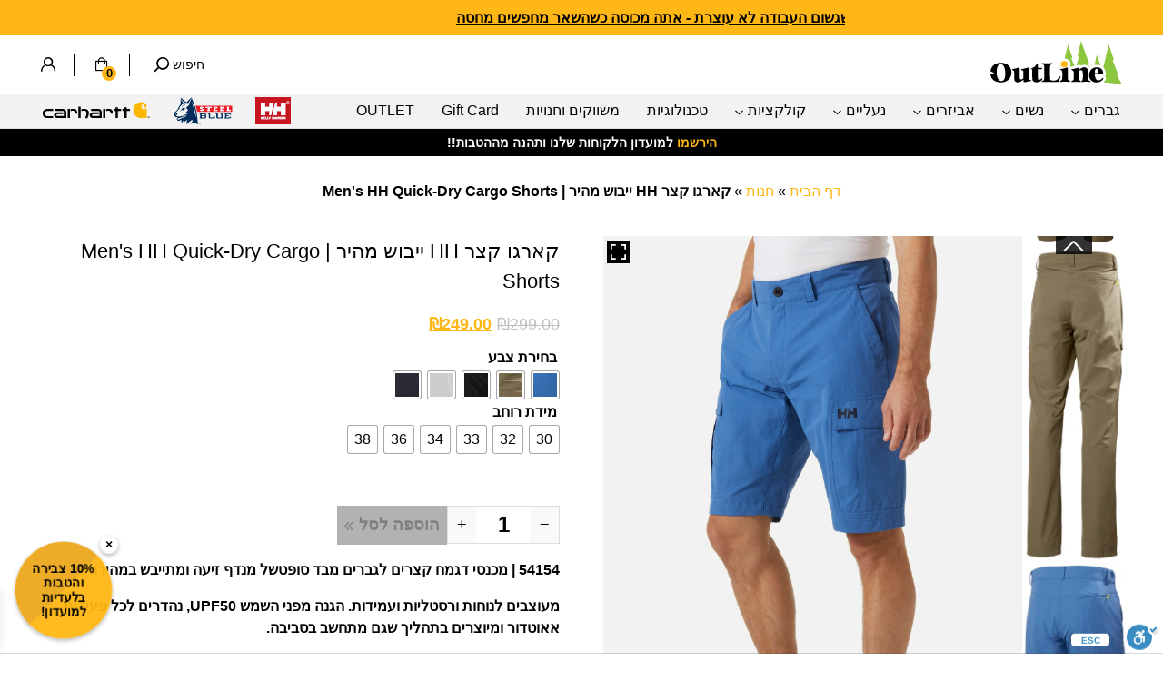

--- FILE ---
content_type: text/html; charset=UTF-8
request_url: https://www.outline.co.il/product/%D7%A7%D7%90%D7%A8%D7%92%D7%95-%D7%A7%D7%A6%D7%A8-hh-%D7%99%D7%99%D7%91%D7%95%D7%A9-%D7%9E%D7%94%D7%99%D7%A8-mens-hh-quick-dry-cargo-shorts/
body_size: 54778
content:
<!DOCTYPE html><html dir="rtl" lang="he-IL"><head><script data-no-optimize="1">var litespeed_docref=sessionStorage.getItem("litespeed_docref");litespeed_docref&&(Object.defineProperty(document,"referrer",{get:function(){return litespeed_docref}}),sessionStorage.removeItem("litespeed_docref"));</script> <meta charset="UTF-8" /><meta name="viewport" content="width=device-width, initial-scale=1.0, maximum-scale=1.0, user-scalable=no" /><meta name="theme-color" content="#ffb715" /><!--[if IE]> <script src="http://html5shiv.googlecode.com/svn/trunk/html5.js"></script> <![endif]--><meta name='robots' content='index, follow, max-image-preview:large, max-snippet:-1, max-video-preview:-1' /> <script data-cfasync="false" data-pagespeed-no-defer>window.dataLayerPYS = window.dataLayerPYS || [];</script> 
 <script data-cfasync="false" data-pagespeed-no-defer>var gtm4wp_datalayer_name = "dataLayer";
	var dataLayer = dataLayer || [];
	const gtm4wp_use_sku_instead = false;
	const gtm4wp_currency = 'ILS';
	const gtm4wp_product_per_impression = 10;
	const gtm4wp_clear_ecommerce = false;</script> <title>קארגו קצר HH ייבוש מהיר | Men&#039;s HH Quick-Dry Cargo Shorts - Outline</title><meta name="description" content="מכנסי קארגו קצר HH ייבוש מהיר מכנסי דגמח קצרים לגברים מבד סופטשל מנדף זיעה לכל הרפתקאות האאוטדור נוחים, קלים ועמידים ומיוצרים בתהליך שלוקח את הסביבה בחשבון" /><link rel="canonical" href="https://www.outline.co.il/product/קארגו-קצר-hh-ייבוש-מהיר-mens-hh-quick-dry-cargo-shorts/" /><meta property="og:locale" content="he_IL" /><meta property="og:type" content="article" /><meta property="og:title" content="קארגו קצר HH ייבוש מהיר | Men&#039;s HH Quick-Dry Cargo Shorts - Outline" /><meta property="og:description" content="מכנסי קארגו קצר HH ייבוש מהיר מכנסי דגמח קצרים לגברים מבד סופטשל מנדף זיעה לכל הרפתקאות האאוטדור נוחים, קלים ועמידים ומיוצרים בתהליך שלוקח את הסביבה בחשבון" /><meta property="og:url" content="https://www.outline.co.il/product/קארגו-קצר-hh-ייבוש-מהיר-mens-hh-quick-dry-cargo-shorts/" /><meta property="og:site_name" content="Outline" /><meta property="article:publisher" content="https://www.facebook.com/Outline.co.il" /><meta property="article:modified_time" content="2026-01-20T04:01:48+00:00" /><meta property="og:image" content="https://res.cloudinary.com/dwcyvdsyx/images/f_auto,q_auto/v1738777599/54154_636_onbody1/54154_636_onbody1.jpg?_i=AA" /><meta property="og:image:width" content="1382" /><meta property="og:image:height" content="1920" /><meta property="og:image:type" content="image/jpeg" /><meta name="twitter:card" content="summary_large_image" /><meta name="twitter:label1" content="זמן קריאה מוערך" /><meta name="twitter:data1" content="דקה1" /> <script type="application/ld+json" class="yoast-schema-graph">{"@context":"https://schema.org","@graph":[{"@type":"WebPage","@id":"https://www.outline.co.il/product/%d7%a7%d7%90%d7%a8%d7%92%d7%95-%d7%a7%d7%a6%d7%a8-hh-%d7%99%d7%99%d7%91%d7%95%d7%a9-%d7%9e%d7%94%d7%99%d7%a8-mens-hh-quick-dry-cargo-shorts/","url":"https://www.outline.co.il/product/%d7%a7%d7%90%d7%a8%d7%92%d7%95-%d7%a7%d7%a6%d7%a8-hh-%d7%99%d7%99%d7%91%d7%95%d7%a9-%d7%9e%d7%94%d7%99%d7%a8-mens-hh-quick-dry-cargo-shorts/","name":"קארגו קצר HH ייבוש מהיר | Men's HH Quick-Dry Cargo Shorts - Outline","isPartOf":{"@id":"https://www.outline.co.il/#website"},"primaryImageOfPage":{"@id":"https://www.outline.co.il/product/%d7%a7%d7%90%d7%a8%d7%92%d7%95-%d7%a7%d7%a6%d7%a8-hh-%d7%99%d7%99%d7%91%d7%95%d7%a9-%d7%9e%d7%94%d7%99%d7%a8-mens-hh-quick-dry-cargo-shorts/#primaryimage"},"image":{"@id":"https://www.outline.co.il/product/%d7%a7%d7%90%d7%a8%d7%92%d7%95-%d7%a7%d7%a6%d7%a8-hh-%d7%99%d7%99%d7%91%d7%95%d7%a9-%d7%9e%d7%94%d7%99%d7%a8-mens-hh-quick-dry-cargo-shorts/#primaryimage"},"thumbnailUrl":"https://res.cloudinary.com/dwcyvdsyx/images/f_auto,q_auto/v1738777599/54154_636_onbody1/54154_636_onbody1.jpg?_i=AA","datePublished":"2023-04-17T10:49:48+00:00","dateModified":"2026-01-20T04:01:48+00:00","description":"מכנסי קארגו קצר HH ייבוש מהיר מכנסי דגמח קצרים לגברים מבד סופטשל מנדף זיעה לכל הרפתקאות האאוטדור נוחים, קלים ועמידים ומיוצרים בתהליך שלוקח את הסביבה בחשבון","breadcrumb":{"@id":"https://www.outline.co.il/product/%d7%a7%d7%90%d7%a8%d7%92%d7%95-%d7%a7%d7%a6%d7%a8-hh-%d7%99%d7%99%d7%91%d7%95%d7%a9-%d7%9e%d7%94%d7%99%d7%a8-mens-hh-quick-dry-cargo-shorts/#breadcrumb"},"inLanguage":"he-IL","potentialAction":[{"@type":"ReadAction","target":["https://www.outline.co.il/product/%d7%a7%d7%90%d7%a8%d7%92%d7%95-%d7%a7%d7%a6%d7%a8-hh-%d7%99%d7%99%d7%91%d7%95%d7%a9-%d7%9e%d7%94%d7%99%d7%a8-mens-hh-quick-dry-cargo-shorts/"]}]},{"@type":"ImageObject","inLanguage":"he-IL","@id":"https://www.outline.co.il/product/%d7%a7%d7%90%d7%a8%d7%92%d7%95-%d7%a7%d7%a6%d7%a8-hh-%d7%99%d7%99%d7%91%d7%95%d7%a9-%d7%9e%d7%94%d7%99%d7%a8-mens-hh-quick-dry-cargo-shorts/#primaryimage","url":"https://res.cloudinary.com/dwcyvdsyx/images/f_auto,q_auto/v1738777599/54154_636_onbody1/54154_636_onbody1.jpg?_i=AA","contentUrl":"https://res.cloudinary.com/dwcyvdsyx/images/f_auto,q_auto/v1738777599/54154_636_onbody1/54154_636_onbody1.jpg?_i=AA","width":1382,"height":1920,"caption":"קארגו קצר HH ייבוש מהיר"},{"@type":"BreadcrumbList","@id":"https://www.outline.co.il/product/%d7%a7%d7%90%d7%a8%d7%92%d7%95-%d7%a7%d7%a6%d7%a8-hh-%d7%99%d7%99%d7%91%d7%95%d7%a9-%d7%9e%d7%94%d7%99%d7%a8-mens-hh-quick-dry-cargo-shorts/#breadcrumb","itemListElement":[{"@type":"ListItem","position":1,"name":"דף הבית","item":"https://www.outline.co.il/"},{"@type":"ListItem","position":2,"name":"חנות","item":"https://www.outline.co.il/shop/"},{"@type":"ListItem","position":3,"name":"קארגו קצר HH ייבוש מהיר | Men's HH Quick-Dry Cargo Shorts"}]},{"@type":"WebSite","@id":"https://www.outline.co.il/#website","url":"https://www.outline.co.il/","name":"Outline","description":"בגדי עבודה שטח ופנאי של חברת קארהארט האמריקאית - איכות, עמידות , נוחות ושימושיות עם סטייל אממריקאי נצחי  - תתלבש ליותר","publisher":{"@id":"https://www.outline.co.il/#organization"},"alternateName":"המשווקת הרשמית של חברת קארהארט וסטיל בלו","potentialAction":[{"@type":"SearchAction","target":{"@type":"EntryPoint","urlTemplate":"https://www.outline.co.il/?s={search_term_string}"},"query-input":{"@type":"PropertyValueSpecification","valueRequired":true,"valueName":"search_term_string"}}],"inLanguage":"he-IL"},{"@type":"Organization","@id":"https://www.outline.co.il/#organization","name":"Outline","alternateName":"אאוטליין","url":"https://www.outline.co.il/","logo":{"@type":"ImageObject","inLanguage":"he-IL","@id":"https://www.outline.co.il/#/schema/logo/image/","url":"https://res.cloudinary.com/dwcyvdsyx/images/f_auto,q_auto/v1738760040/outline-logo_s_14352be610/outline-logo_s_14352be610.png?_i=AA","contentUrl":"https://res.cloudinary.com/dwcyvdsyx/images/f_auto,q_auto/v1738760040/outline-logo_s_14352be610/outline-logo_s_14352be610.png?_i=AA","width":332,"height":332,"caption":"Outline"},"image":{"@id":"https://www.outline.co.il/#/schema/logo/image/"},"sameAs":["https://www.facebook.com/Outline.co.il","https://www.instagram.com/outline.co.il/"]}]}</script> <link rel='dns-prefetch' href='//cdn.enable.co.il' /><link rel='dns-prefetch' href='//res.cloudinary.com' /><link rel='preconnect' href='https://res.cloudinary.com' /><link rel="alternate" title="oEmbed (JSON)" type="application/json+oembed" href="https://www.outline.co.il/wp-json/oembed/1.0/embed?url=https%3A%2F%2Fwww.outline.co.il%2Fproduct%2F%25d7%25a7%25d7%2590%25d7%25a8%25d7%2592%25d7%2595-%25d7%25a7%25d7%25a6%25d7%25a8-hh-%25d7%2599%25d7%2599%25d7%2591%25d7%2595%25d7%25a9-%25d7%259e%25d7%2594%25d7%2599%25d7%25a8-mens-hh-quick-dry-cargo-shorts%2F" /><link rel="alternate" title="oEmbed (XML)" type="text/xml+oembed" href="https://www.outline.co.il/wp-json/oembed/1.0/embed?url=https%3A%2F%2Fwww.outline.co.il%2Fproduct%2F%25d7%25a7%25d7%2590%25d7%25a8%25d7%2592%25d7%2595-%25d7%25a7%25d7%25a6%25d7%25a8-hh-%25d7%2599%25d7%2599%25d7%2591%25d7%2595%25d7%25a9-%25d7%259e%25d7%2594%25d7%2599%25d7%25a8-mens-hh-quick-dry-cargo-shorts%2F&#038;format=xml" /><style id='wp-img-auto-sizes-contain-inline-css' type='text/css'>img:is([sizes=auto i],[sizes^="auto," i]){contain-intrinsic-size:3000px 1500px}</style><style id='wp-emoji-styles-inline-css' type='text/css'>img.wp-smiley,img.emoji{display:inline !important;border:none !important;box-shadow:none !important;height:1em !important;width:1em !important;margin:0 .07em !important;vertical-align:-.1em !important;background:0 0 !important;padding:0 !important}</style><link data-optimized="1" rel='stylesheet' id='wp-block-library-rtl-css' href='https://www.outline.co.il/wp-content/litespeed/css/546921d3251c378aa29e4ef2639dcf8d.css?ver=1e6c1' type='text/css' media='all' /><link data-optimized="1" rel='stylesheet' id='wc-blocks-style-rtl-css' href='https://www.outline.co.il/wp-content/litespeed/css/23e5d28e233283aafa88a6fad55470e9.css?ver=80f08' type='text/css' media='all' /><style id='global-styles-inline-css' type='text/css'>:root{--wp--preset--aspect-ratio--square:1;--wp--preset--aspect-ratio--4-3:4/3;--wp--preset--aspect-ratio--3-4:3/4;--wp--preset--aspect-ratio--3-2:3/2;--wp--preset--aspect-ratio--2-3:2/3;--wp--preset--aspect-ratio--16-9:16/9;--wp--preset--aspect-ratio--9-16:9/16;--wp--preset--color--black:#000;--wp--preset--color--cyan-bluish-gray:#abb8c3;--wp--preset--color--white:#fff;--wp--preset--color--pale-pink:#f78da7;--wp--preset--color--vivid-red:#cf2e2e;--wp--preset--color--luminous-vivid-orange:#ff6900;--wp--preset--color--luminous-vivid-amber:#fcb900;--wp--preset--color--light-green-cyan:#7bdcb5;--wp--preset--color--vivid-green-cyan:#00d084;--wp--preset--color--pale-cyan-blue:#8ed1fc;--wp--preset--color--vivid-cyan-blue:#0693e3;--wp--preset--color--vivid-purple:#9b51e0;--wp--preset--gradient--vivid-cyan-blue-to-vivid-purple:linear-gradient(135deg,#0693e3 0%,#9b51e0 100%);--wp--preset--gradient--light-green-cyan-to-vivid-green-cyan:linear-gradient(135deg,#7adcb4 0%,#00d082 100%);--wp--preset--gradient--luminous-vivid-amber-to-luminous-vivid-orange:linear-gradient(135deg,#fcb900 0%,#ff6900 100%);--wp--preset--gradient--luminous-vivid-orange-to-vivid-red:linear-gradient(135deg,#ff6900 0%,#cf2e2e 100%);--wp--preset--gradient--very-light-gray-to-cyan-bluish-gray:linear-gradient(135deg,#eee 0%,#a9b8c3 100%);--wp--preset--gradient--cool-to-warm-spectrum:linear-gradient(135deg,#4aeadc 0%,#9778d1 20%,#cf2aba 40%,#ee2c82 60%,#fb6962 80%,#fef84c 100%);--wp--preset--gradient--blush-light-purple:linear-gradient(135deg,#ffceec 0%,#9896f0 100%);--wp--preset--gradient--blush-bordeaux:linear-gradient(135deg,#fecda5 0%,#fe2d2d 50%,#6b003e 100%);--wp--preset--gradient--luminous-dusk:linear-gradient(135deg,#ffcb70 0%,#c751c0 50%,#4158d0 100%);--wp--preset--gradient--pale-ocean:linear-gradient(135deg,#fff5cb 0%,#b6e3d4 50%,#33a7b5 100%);--wp--preset--gradient--electric-grass:linear-gradient(135deg,#caf880 0%,#71ce7e 100%);--wp--preset--gradient--midnight:linear-gradient(135deg,#020381 0%,#2874fc 100%);--wp--preset--font-size--small:13px;--wp--preset--font-size--medium:20px;--wp--preset--font-size--large:36px;--wp--preset--font-size--x-large:42px;--wp--preset--font-family--inter:"Inter",sans-serif;--wp--preset--font-family--cardo:Cardo;--wp--preset--spacing--20:.44rem;--wp--preset--spacing--30:.67rem;--wp--preset--spacing--40:1rem;--wp--preset--spacing--50:1.5rem;--wp--preset--spacing--60:2.25rem;--wp--preset--spacing--70:3.38rem;--wp--preset--spacing--80:5.06rem;--wp--preset--shadow--natural:6px 6px 9px rgba(0,0,0,.2);--wp--preset--shadow--deep:12px 12px 50px rgba(0,0,0,.4);--wp--preset--shadow--sharp:6px 6px 0px rgba(0,0,0,.2);--wp--preset--shadow--outlined:6px 6px 0px -3px #fff,6px 6px #000;--wp--preset--shadow--crisp:6px 6px 0px #000}:where(.is-layout-flex){gap:.5em}:where(.is-layout-grid){gap:.5em}body .is-layout-flex{display:flex}.is-layout-flex{flex-wrap:wrap;align-items:center}.is-layout-flex>:is(*,div){margin:0}body .is-layout-grid{display:grid}.is-layout-grid>:is(*,div){margin:0}:where(.wp-block-columns.is-layout-flex){gap:2em}:where(.wp-block-columns.is-layout-grid){gap:2em}:where(.wp-block-post-template.is-layout-flex){gap:1.25em}:where(.wp-block-post-template.is-layout-grid){gap:1.25em}.has-black-color{color:var(--wp--preset--color--black) !important}.has-cyan-bluish-gray-color{color:var(--wp--preset--color--cyan-bluish-gray) !important}.has-white-color{color:var(--wp--preset--color--white) !important}.has-pale-pink-color{color:var(--wp--preset--color--pale-pink) !important}.has-vivid-red-color{color:var(--wp--preset--color--vivid-red) !important}.has-luminous-vivid-orange-color{color:var(--wp--preset--color--luminous-vivid-orange) !important}.has-luminous-vivid-amber-color{color:var(--wp--preset--color--luminous-vivid-amber) !important}.has-light-green-cyan-color{color:var(--wp--preset--color--light-green-cyan) !important}.has-vivid-green-cyan-color{color:var(--wp--preset--color--vivid-green-cyan) !important}.has-pale-cyan-blue-color{color:var(--wp--preset--color--pale-cyan-blue) !important}.has-vivid-cyan-blue-color{color:var(--wp--preset--color--vivid-cyan-blue) !important}.has-vivid-purple-color{color:var(--wp--preset--color--vivid-purple) !important}.has-black-background-color{background-color:var(--wp--preset--color--black) !important}.has-cyan-bluish-gray-background-color{background-color:var(--wp--preset--color--cyan-bluish-gray) !important}.has-white-background-color{background-color:var(--wp--preset--color--white) !important}.has-pale-pink-background-color{background-color:var(--wp--preset--color--pale-pink) !important}.has-vivid-red-background-color{background-color:var(--wp--preset--color--vivid-red) !important}.has-luminous-vivid-orange-background-color{background-color:var(--wp--preset--color--luminous-vivid-orange) !important}.has-luminous-vivid-amber-background-color{background-color:var(--wp--preset--color--luminous-vivid-amber) !important}.has-light-green-cyan-background-color{background-color:var(--wp--preset--color--light-green-cyan) !important}.has-vivid-green-cyan-background-color{background-color:var(--wp--preset--color--vivid-green-cyan) !important}.has-pale-cyan-blue-background-color{background-color:var(--wp--preset--color--pale-cyan-blue) !important}.has-vivid-cyan-blue-background-color{background-color:var(--wp--preset--color--vivid-cyan-blue) !important}.has-vivid-purple-background-color{background-color:var(--wp--preset--color--vivid-purple) !important}.has-black-border-color{border-color:var(--wp--preset--color--black) !important}.has-cyan-bluish-gray-border-color{border-color:var(--wp--preset--color--cyan-bluish-gray) !important}.has-white-border-color{border-color:var(--wp--preset--color--white) !important}.has-pale-pink-border-color{border-color:var(--wp--preset--color--pale-pink) !important}.has-vivid-red-border-color{border-color:var(--wp--preset--color--vivid-red) !important}.has-luminous-vivid-orange-border-color{border-color:var(--wp--preset--color--luminous-vivid-orange) !important}.has-luminous-vivid-amber-border-color{border-color:var(--wp--preset--color--luminous-vivid-amber) !important}.has-light-green-cyan-border-color{border-color:var(--wp--preset--color--light-green-cyan) !important}.has-vivid-green-cyan-border-color{border-color:var(--wp--preset--color--vivid-green-cyan) !important}.has-pale-cyan-blue-border-color{border-color:var(--wp--preset--color--pale-cyan-blue) !important}.has-vivid-cyan-blue-border-color{border-color:var(--wp--preset--color--vivid-cyan-blue) !important}.has-vivid-purple-border-color{border-color:var(--wp--preset--color--vivid-purple) !important}.has-vivid-cyan-blue-to-vivid-purple-gradient-background{background:var(--wp--preset--gradient--vivid-cyan-blue-to-vivid-purple) !important}.has-light-green-cyan-to-vivid-green-cyan-gradient-background{background:var(--wp--preset--gradient--light-green-cyan-to-vivid-green-cyan) !important}.has-luminous-vivid-amber-to-luminous-vivid-orange-gradient-background{background:var(--wp--preset--gradient--luminous-vivid-amber-to-luminous-vivid-orange) !important}.has-luminous-vivid-orange-to-vivid-red-gradient-background{background:var(--wp--preset--gradient--luminous-vivid-orange-to-vivid-red) !important}.has-very-light-gray-to-cyan-bluish-gray-gradient-background{background:var(--wp--preset--gradient--very-light-gray-to-cyan-bluish-gray) !important}.has-cool-to-warm-spectrum-gradient-background{background:var(--wp--preset--gradient--cool-to-warm-spectrum) !important}.has-blush-light-purple-gradient-background{background:var(--wp--preset--gradient--blush-light-purple) !important}.has-blush-bordeaux-gradient-background{background:var(--wp--preset--gradient--blush-bordeaux) !important}.has-luminous-dusk-gradient-background{background:var(--wp--preset--gradient--luminous-dusk) !important}.has-pale-ocean-gradient-background{background:var(--wp--preset--gradient--pale-ocean) !important}.has-electric-grass-gradient-background{background:var(--wp--preset--gradient--electric-grass) !important}.has-midnight-gradient-background{background:var(--wp--preset--gradient--midnight) !important}.has-small-font-size{font-size:var(--wp--preset--font-size--small) !important}.has-medium-font-size{font-size:var(--wp--preset--font-size--medium) !important}.has-large-font-size{font-size:var(--wp--preset--font-size--large) !important}.has-x-large-font-size{font-size:var(--wp--preset--font-size--x-large) !important}</style><style id='classic-theme-styles-inline-css' type='text/css'>/*! This file is auto-generated */
.wp-block-button__link{color:#fff;background-color:#32373c;border-radius:9999px;box-shadow:none;text-decoration:none;padding:calc(.667em + 2px) calc(1.333em + 2px);font-size:1.125em}.wp-block-file__button{background:#32373c;color:#fff;text-decoration:none}</style><link data-optimized="1" rel='stylesheet' id='matat-wc-streets-css' href='https://www.outline.co.il/wp-content/litespeed/css/87216f45362423c5c2c26050259fddef.css?ver=52a7b' type='text/css' media='all' /><link data-optimized="1" rel='stylesheet' id='tp-woocommerce-product-gallery-css' href='https://www.outline.co.il/wp-content/litespeed/css/2358db13ac4ac063f1dee398da079bca.css?ver=c4271' type='text/css' media='all' /><link data-optimized="1" rel='stylesheet' id='tp-woocommerce-product-gallery-tpslick-css' href='https://www.outline.co.il/wp-content/litespeed/css/2c25accae63d23266c465706ded6ccbc.css?ver=384c8' type='text/css' media='all' /><link data-optimized="1" rel='stylesheet' id='tp-woocommerce-product-gallery-lity-css' href='https://www.outline.co.il/wp-content/litespeed/css/a97b4004095721f39a902bef05a04fe7.css?ver=452a6' type='text/css' media='all' /><link data-optimized="1" rel='stylesheet' id='tp-woocommerce-product-gallery-video-js-css' href='https://www.outline.co.il/wp-content/litespeed/css/fd754af650014b9acdddd8d17bd9aa40.css?ver=b03a3' type='text/css' media='all' /><link data-optimized="1" rel='stylesheet' id='tp-woocommerce-product-gallery-tpslick-theme-css' href='https://www.outline.co.il/wp-content/litespeed/css/900d12a7abe2539126169756be09cc1a.css?ver=b090f' type='text/css' media='all' /><link data-optimized="1" rel='stylesheet' id='tp-woocommerce-product-gallery-lightgallery.min-css' href='https://www.outline.co.il/wp-content/litespeed/css/f21aedf7f67762e0ebba09343a7b1aae.css?ver=2f37d' type='text/css' media='all' /><link data-optimized="1" rel='stylesheet' id='tp-woocommerce-product-gallery-lg-transitions.min-css' href='https://www.outline.co.il/wp-content/litespeed/css/01f145373fdab557a6ebdfe415fc7083.css?ver=91bca' type='text/css' media='all' /><link data-optimized="1" rel='stylesheet' id='photoswipe-css' href='https://www.outline.co.il/wp-content/litespeed/css/652d3b0b897421711e42457b29c2b87f.css?ver=4ec4a' type='text/css' media='all' /><link data-optimized="1" rel='stylesheet' id='photoswipe-default-skin-css' href='https://www.outline.co.il/wp-content/litespeed/css/558825a7a553b6b967cc3b0d6019dedd.css?ver=b8369' type='text/css' media='all' /><link data-optimized="1" rel='stylesheet' id='woocommerce-layout-rtl-css' href='https://www.outline.co.il/wp-content/litespeed/css/bb0acf9565fbc0464e2d1c2d76392e84.css?ver=1ec42' type='text/css' media='all' /><link data-optimized="1" rel='stylesheet' id='woocommerce-smallscreen-rtl-css' href='https://www.outline.co.il/wp-content/litespeed/css/12c770ae17e8844b171f878348996758.css?ver=8108a' type='text/css' media='only screen and (max-width: 768px)' /><style id='woocommerce-inline-inline-css' type='text/css'>.woocommerce form .form-row .required{visibility:visible}</style><link data-optimized="1" rel='stylesheet' id='woo-variation-swatches-css' href='https://www.outline.co.il/wp-content/litespeed/css/51d56102e303a1dd3285d6b1c15827a7.css?ver=f1b47' type='text/css' media='all' /><style id='woo-variation-swatches-inline-css' type='text/css'>:root{--wvs-tick:url("data:image/svg+xml;utf8,%3Csvg filter='drop-shadow(0px 0px 2px rgb(0 0 0 / .8))' xmlns='http://www.w3.org/2000/svg'  viewBox='0 0 30 30'%3E%3Cpath fill='none' stroke='%23ffffff' stroke-linecap='round' stroke-linejoin='round' stroke-width='4' d='M4 16L11 23 27 7'/%3E%3C/svg%3E");--wvs-cross:url("data:image/svg+xml;utf8,%3Csvg filter='drop-shadow(0px 0px 5px rgb(255 255 255 / .6))' xmlns='http://www.w3.org/2000/svg' width='72px' height='72px' viewBox='0 0 24 24'%3E%3Cpath fill='none' stroke='%23ff0000' stroke-linecap='round' stroke-width='0.6' d='M5 5L19 19M19 5L5 19'/%3E%3C/svg%3E");--wvs-position:center;--wvs-single-product-large-item-width:40px;--wvs-single-product-large-item-height:40px;--wvs-single-product-large-item-font-size:16px;--wvs-single-product-item-width:30px;--wvs-single-product-item-height:30px;--wvs-single-product-item-font-size:16px;--wvs-archive-product-item-width:30px;--wvs-archive-product-item-height:30px;--wvs-archive-product-item-font-size:16px;--wvs-tooltip-background-color:#333;--wvs-tooltip-text-color:#fff;--wvs-item-box-shadow:0 0 0 1px #a8a8a8;--wvs-item-background-color:#fff;--wvs-item-text-color:#000;--wvs-hover-item-box-shadow:0 0 0 3px #000;--wvs-hover-item-background-color:#fff;--wvs-hover-item-text-color:#000;--wvs-selected-item-box-shadow:0 0 0 2px #000;--wvs-selected-item-background-color:#fff;--wvs-selected-item-text-color:#000}</style><link data-optimized="1" rel='stylesheet' id='main-css-css' href='https://www.outline.co.il/wp-content/litespeed/css/38717ec65f4c5b5b1eb8e2ced8c7d3ca.css?ver=9b12a' type='text/css' media='all' /><link data-optimized="1" rel='stylesheet' id='elementor-frontend-css' href='https://www.outline.co.il/wp-content/litespeed/css/86e9524b4a16ee50c419881363cf83d4.css?ver=68b2d' type='text/css' media='all' /><style id='elementor-frontend-inline-css' type='text/css'>.elementor-kit-111{--e-global-color-primary:#ffb715;--e-global-color-secondary:#000;--e-global-color-text:#000;--e-global-color-accent:#61ce70;--e-global-typography-primary-font-family:"Alef";--e-global-typography-primary-font-weight:600;--e-global-typography-secondary-font-family:"Alef";--e-global-typography-secondary-font-weight:400;--e-global-typography-text-font-family:"Alef";--e-global-typography-text-font-weight:400;--e-global-typography-accent-font-family:"Alef";--e-global-typography-accent-font-weight:500}.elementor-kit-111 e-page-transition{background-color:#ffbc7d}.elementor-section.elementor-section-boxed>.elementor-container{max-width:1140px}.e-con{--container-max-width:1140px}.elementor-widget:not(:last-child){margin-block-end:20px}.elementor-element{--widgets-spacing:20px 20px;--widgets-spacing-row:20px;--widgets-spacing-column:20px}{}h1.entry-title{display:var(--page-title-display)}@media(max-width:992px){.elementor-section.elementor-section-boxed>.elementor-container{max-width:1024px}.e-con{--container-max-width:1024px}}@media(max-width:767px){.elementor-section.elementor-section-boxed>.elementor-container{max-width:767px}.e-con{--container-max-width:767px}}.elementor-112 .elementor-element.elementor-element-3297a1d{--display:flex;--flex-direction:row;--container-widget-width:initial;--container-widget-height:100%;--container-widget-flex-grow:1;--container-widget-align-self:stretch;--flex-wrap-mobile:wrap;--gap:0px 0px;--row-gap:0px;--column-gap:0px}.elementor-112 .elementor-element.elementor-element-3297a1d:not(.elementor-motion-effects-element-type-background),.elementor-112 .elementor-element.elementor-element-3297a1d>.elementor-motion-effects-container>.elementor-motion-effects-layer{background-color:#C2C1C133}.elementor-112 .elementor-element.elementor-element-8a811d9{--display:flex;--flex-direction:column;--container-widget-width:100%;--container-widget-height:initial;--container-widget-flex-grow:0;--container-widget-align-self:initial;--flex-wrap-mobile:wrap}.elementor-widget-heading .elementor-heading-title{font-family:var(--e-global-typography-primary-font-family),Sans-serif;font-weight:var(--e-global-typography-primary-font-weight);color:var(--e-global-color-primary)}.elementor-112 .elementor-element.elementor-element-69ca0a4 .elementor-heading-title{font-family:"Alef",Sans-serif;font-size:20px;font-weight:700}.elementor-widget-nav-menu .elementor-nav-menu .elementor-item{font-family:var(--e-global-typography-primary-font-family),Sans-serif;font-weight:var(--e-global-typography-primary-font-weight)}.elementor-widget-nav-menu .elementor-nav-menu--main .elementor-item{color:var(--e-global-color-text);fill:var(--e-global-color-text)}.elementor-widget-nav-menu .elementor-nav-menu--main .elementor-item:hover,.elementor-widget-nav-menu .elementor-nav-menu--main .elementor-item.elementor-item-active,.elementor-widget-nav-menu .elementor-nav-menu--main .elementor-item.highlighted,.elementor-widget-nav-menu .elementor-nav-menu--main .elementor-item:focus{color:var(--e-global-color-accent);fill:var(--e-global-color-accent)}.elementor-widget-nav-menu .elementor-nav-menu--main:not(.e--pointer-framed) .elementor-item:before,.elementor-widget-nav-menu .elementor-nav-menu--main:not(.e--pointer-framed) .elementor-item:after{background-color:var(--e-global-color-accent)}.elementor-widget-nav-menu .e--pointer-framed .elementor-item:before,.elementor-widget-nav-menu .e--pointer-framed .elementor-item:after{border-color:var(--e-global-color-accent)}.elementor-widget-nav-menu{--e-nav-menu-divider-color:var(--e-global-color-text)}.elementor-widget-nav-menu .elementor-nav-menu--dropdown .elementor-item,.elementor-widget-nav-menu .elementor-nav-menu--dropdown .elementor-sub-item{font-family:var(--e-global-typography-accent-font-family),Sans-serif;font-weight:var(--e-global-typography-accent-font-weight)}.elementor-112 .elementor-element.elementor-element-401e5ca>.elementor-widget-container{padding:0}.elementor-112 .elementor-element.elementor-element-401e5ca.elementor-element{--align-self:flex-start}.elementor-112 .elementor-element.elementor-element-401e5ca .elementor-nav-menu .elementor-item{font-family:"Alef",Sans-serif;font-size:16px;font-weight:400}.elementor-112 .elementor-element.elementor-element-401e5ca .elementor-nav-menu--main .elementor-item:hover,.elementor-112 .elementor-element.elementor-element-401e5ca .elementor-nav-menu--main .elementor-item.elementor-item-active,.elementor-112 .elementor-element.elementor-element-401e5ca .elementor-nav-menu--main .elementor-item.highlighted,.elementor-112 .elementor-element.elementor-element-401e5ca .elementor-nav-menu--main .elementor-item:focus{color:var(--e-global-color-primary);fill:var(--e-global-color-primary)}.elementor-112 .elementor-element.elementor-element-401e5ca .elementor-nav-menu--main .elementor-item{padding-left:0;padding-right:0;padding-top:6px;padding-bottom:6px}.elementor-112 .elementor-element.elementor-element-401e5ca .elementor-nav-menu--dropdown{background-color:#00000000}.elementor-112 .elementor-element.elementor-element-401e5ca .elementor-nav-menu--dropdown a:hover,.elementor-112 .elementor-element.elementor-element-401e5ca .elementor-nav-menu--dropdown a.elementor-item-active,.elementor-112 .elementor-element.elementor-element-401e5ca .elementor-nav-menu--dropdown a.highlighted,.elementor-112 .elementor-element.elementor-element-401e5ca .elementor-menu-toggle:hover{color:var(--e-global-color-primary)}.elementor-112 .elementor-element.elementor-element-401e5ca .elementor-nav-menu--dropdown a:hover,.elementor-112 .elementor-element.elementor-element-401e5ca .elementor-nav-menu--dropdown a.elementor-item-active,.elementor-112 .elementor-element.elementor-element-401e5ca .elementor-nav-menu--dropdown a.highlighted{background-color:#00000000}.elementor-112 .elementor-element.elementor-element-5e2639c{--display:flex;--flex-direction:column;--container-widget-width:100%;--container-widget-height:initial;--container-widget-flex-grow:0;--container-widget-align-self:initial;--flex-wrap-mobile:wrap}.elementor-112 .elementor-element.elementor-element-08f7b10 .elementor-heading-title{font-family:"Alef",Sans-serif;font-size:20px;font-weight:700}.elementor-112 .elementor-element.elementor-element-5830a23>.elementor-widget-container{padding:0}.elementor-112 .elementor-element.elementor-element-5830a23.elementor-element{--align-self:flex-start}.elementor-112 .elementor-element.elementor-element-5830a23 .elementor-nav-menu .elementor-item{font-family:"Alef",Sans-serif;font-size:16px;font-weight:400}.elementor-112 .elementor-element.elementor-element-5830a23 .elementor-nav-menu--main .elementor-item:hover,.elementor-112 .elementor-element.elementor-element-5830a23 .elementor-nav-menu--main .elementor-item.elementor-item-active,.elementor-112 .elementor-element.elementor-element-5830a23 .elementor-nav-menu--main .elementor-item.highlighted,.elementor-112 .elementor-element.elementor-element-5830a23 .elementor-nav-menu--main .elementor-item:focus{color:var(--e-global-color-primary);fill:var(--e-global-color-primary)}.elementor-112 .elementor-element.elementor-element-5830a23 .elementor-nav-menu--main .elementor-item{padding-left:0;padding-right:0;padding-top:6px;padding-bottom:6px}.elementor-112 .elementor-element.elementor-element-5830a23 .elementor-nav-menu--dropdown{background-color:#00000000}.elementor-112 .elementor-element.elementor-element-5830a23 .elementor-nav-menu--dropdown a:hover,.elementor-112 .elementor-element.elementor-element-5830a23 .elementor-nav-menu--dropdown a.elementor-item-active,.elementor-112 .elementor-element.elementor-element-5830a23 .elementor-nav-menu--dropdown a.highlighted,.elementor-112 .elementor-element.elementor-element-5830a23 .elementor-menu-toggle:hover{color:var(--e-global-color-primary)}.elementor-112 .elementor-element.elementor-element-5830a23 .elementor-nav-menu--dropdown a:hover,.elementor-112 .elementor-element.elementor-element-5830a23 .elementor-nav-menu--dropdown a.elementor-item-active,.elementor-112 .elementor-element.elementor-element-5830a23 .elementor-nav-menu--dropdown a.highlighted{background-color:#00000000}.elementor-112 .elementor-element.elementor-element-0fcc81b{--display:flex;--flex-direction:column;--container-widget-width:100%;--container-widget-height:initial;--container-widget-flex-grow:0;--container-widget-align-self:initial;--flex-wrap-mobile:wrap}.elementor-112 .elementor-element.elementor-element-059d198 .elementor-heading-title{font-family:"Alef",Sans-serif;font-size:20px;font-weight:700}.elementor-widget-text-editor{color:var(--e-global-color-text);font-family:var(--e-global-typography-text-font-family),Sans-serif;font-weight:var(--e-global-typography-text-font-weight)}.elementor-widget-text-editor.elementor-drop-cap-view-stacked .elementor-drop-cap{background-color:var(--e-global-color-primary)}.elementor-widget-text-editor.elementor-drop-cap-view-framed .elementor-drop-cap,.elementor-widget-text-editor.elementor-drop-cap-view-default .elementor-drop-cap{color:var(--e-global-color-primary);border-color:var(--e-global-color-primary)}.elementor-112 .elementor-element.elementor-element-fae2f9b{font-family:"Alef",Sans-serif;font-weight:400;line-height:2em}.elementor-112 .elementor-element.elementor-element-8e0ff5b{--display:flex;--flex-direction:column;--container-widget-width:100%;--container-widget-height:initial;--container-widget-flex-grow:0;--container-widget-align-self:initial;--flex-wrap-mobile:wrap}.elementor-112 .elementor-element.elementor-element-d1f47b3 .elementor-heading-title{font-family:"Alef",Sans-serif;font-size:20px;font-weight:700}.elementor-widget-icon-list .elementor-icon-list-item:not(:last-child):after{border-color:var(--e-global-color-text)}.elementor-widget-icon-list .elementor-icon-list-icon i{color:var(--e-global-color-primary)}.elementor-widget-icon-list .elementor-icon-list-icon svg{fill:var(--e-global-color-primary)}.elementor-widget-icon-list .elementor-icon-list-item>.elementor-icon-list-text,.elementor-widget-icon-list .elementor-icon-list-item>a{font-family:var(--e-global-typography-text-font-family),Sans-serif;font-weight:var(--e-global-typography-text-font-weight)}.elementor-widget-icon-list .elementor-icon-list-text{color:var(--e-global-color-secondary)}.elementor-112 .elementor-element.elementor-element-b3bd2f4 .elementor-icon-list-items:not(.elementor-inline-items) .elementor-icon-list-item:not(:last-child){padding-bottom:calc(18px/2)}.elementor-112 .elementor-element.elementor-element-b3bd2f4 .elementor-icon-list-items:not(.elementor-inline-items) .elementor-icon-list-item:not(:first-child){margin-top:calc(18px/2)}.elementor-112 .elementor-element.elementor-element-b3bd2f4 .elementor-icon-list-items.elementor-inline-items .elementor-icon-list-item{margin-right:calc(18px/2);margin-left:calc(18px/2)}.elementor-112 .elementor-element.elementor-element-b3bd2f4 .elementor-icon-list-items.elementor-inline-items{margin-right:calc(-18px/2);margin-left:calc(-18px/2)}body.rtl .elementor-112 .elementor-element.elementor-element-b3bd2f4 .elementor-icon-list-items.elementor-inline-items .elementor-icon-list-item:after{left:calc(-18px/2)}body:not(.rtl) .elementor-112 .elementor-element.elementor-element-b3bd2f4 .elementor-icon-list-items.elementor-inline-items .elementor-icon-list-item:after{right:calc(-18px/2)}.elementor-112 .elementor-element.elementor-element-b3bd2f4 .elementor-icon-list-icon i{color:var(--e-global-color-secondary);transition:color .3s}.elementor-112 .elementor-element.elementor-element-b3bd2f4 .elementor-icon-list-icon svg{fill:var(--e-global-color-secondary);transition:fill .3s}.elementor-112 .elementor-element.elementor-element-b3bd2f4{--e-icon-list-icon-size:18px;--icon-vertical-offset:0px}.elementor-112 .elementor-element.elementor-element-b3bd2f4 .elementor-icon-list-icon{padding-left:3px}.elementor-112 .elementor-element.elementor-element-b3bd2f4 .elementor-icon-list-text{transition:color .3s}.elementor-112 .elementor-element.elementor-element-bd21697 .elementor-repeater-item-42485d6.elementor-social-icon{background-color:#00000000}.elementor-112 .elementor-element.elementor-element-bd21697 .elementor-repeater-item-42485d6.elementor-social-icon i{color:#000}.elementor-112 .elementor-element.elementor-element-bd21697 .elementor-repeater-item-42485d6.elementor-social-icon svg{fill:#000}.elementor-112 .elementor-element.elementor-element-bd21697 .elementor-repeater-item-ef9d519.elementor-social-icon{background-color:var(--e-global-color-secondary)}.elementor-112 .elementor-element.elementor-element-bd21697 .elementor-repeater-item-ef9d519.elementor-social-icon i{color:#f3f3f3}.elementor-112 .elementor-element.elementor-element-bd21697 .elementor-repeater-item-ef9d519.elementor-social-icon svg{fill:#f3f3f3}.elementor-112 .elementor-element.elementor-element-bd21697 .elementor-repeater-item-87344af.elementor-social-icon{background-color:var(--e-global-color-secondary)}.elementor-112 .elementor-element.elementor-element-bd21697 .elementor-repeater-item-87344af.elementor-social-icon i{color:#f3f3f3}.elementor-112 .elementor-element.elementor-element-bd21697 .elementor-repeater-item-87344af.elementor-social-icon svg{fill:#f3f3f3}.elementor-112 .elementor-element.elementor-element-bd21697{--grid-template-columns:repeat(0,auto);--icon-size:30px;--grid-column-gap:19px;--grid-row-gap:0px}.elementor-112 .elementor-element.elementor-element-bd21697 .elementor-widget-container{text-align:right}.elementor-112 .elementor-element.elementor-element-bd21697>.elementor-widget-container{padding:0}.elementor-112 .elementor-element.elementor-element-bd21697.elementor-element{--align-self:flex-start}.elementor-112 .elementor-element.elementor-element-bd21697 .elementor-social-icon{--icon-padding:0em}.elementor-112 .elementor-element.elementor-element-bd81982{--display:flex;--flex-direction:row;--container-widget-width:initial;--container-widget-height:100%;--container-widget-flex-grow:1;--container-widget-align-self:stretch;--flex-wrap-mobile:wrap;--gap:0px 0px;--row-gap:0px;--column-gap:0px;--padding-top:.5rem;--padding-bottom:.5rem;--padding-left:3.75rem;--padding-right:3.75rem}.elementor-112 .elementor-element.elementor-element-bd81982:not(.elementor-motion-effects-element-type-background),.elementor-112 .elementor-element.elementor-element-bd81982>.elementor-motion-effects-container>.elementor-motion-effects-layer{background-color:#000}.elementor-112 .elementor-element.elementor-element-da22015{--display:flex;--flex-direction:row;--container-widget-width:calc((1 - var(--container-widget-flex-grow))*100%);--container-widget-height:100%;--container-widget-flex-grow:1;--container-widget-align-self:stretch;--flex-wrap-mobile:wrap;--align-items:center;--padding-top:0em;--padding-bottom:0em;--padding-left:0em;--padding-right:0em}.elementor-112 .elementor-element.elementor-element-da22015.e-con{--flex-grow:0;--flex-shrink:0}.elementor-widget-image .widget-image-caption{color:var(--e-global-color-text);font-family:var(--e-global-typography-text-font-family),Sans-serif;font-weight:var(--e-global-typography-text-font-weight)}.elementor-112 .elementor-element.elementor-element-f0ae356{width:auto;max-width:auto;text-align:right}.elementor-112 .elementor-element.elementor-element-4495e92{text-align:right}.elementor-112 .elementor-element.elementor-element-4495e92 .elementor-heading-title{font-family:"Alef",Sans-serif;font-size:.625em;font-weight:400;color:#fff}.elementor-112 .elementor-element.elementor-element-2bd2acc{--display:flex;--flex-direction:column;--container-widget-width:100%;--container-widget-height:initial;--container-widget-flex-grow:0;--container-widget-align-self:initial;--flex-wrap-mobile:wrap}.elementor-112 .elementor-element.elementor-element-f43fc74{--display:flex;--flex-direction:row-reverse;--container-widget-width:calc((1 - var(--container-widget-flex-grow))*100%);--container-widget-height:100%;--container-widget-flex-grow:1;--container-widget-align-self:stretch;--flex-wrap-mobile:wrap-reverse;--align-items:center;--padding-top:0em;--padding-bottom:0em;--padding-left:0em;--padding-right:0em}.elementor-112 .elementor-element.elementor-element-f43fc74.e-con{--flex-grow:0;--flex-shrink:0}.elementor-112 .elementor-element.elementor-element-0c14200{text-align:left;color:#fff;font-family:"Alef",Sans-serif;font-size:.625em;font-weight:400}.elementor-theme-builder-content-area{height:400px}.elementor-location-header:before,.elementor-location-footer:before{content:"";display:table;clear:both}@media(max-width:992px){.elementor-112 .elementor-element.elementor-element-3297a1d{--align-items:stretch;--container-widget-width:calc((1 - var(--container-widget-flex-grow))*100%);--flex-wrap:wrap}.elementor-112 .elementor-element.elementor-element-401e5ca .elementor-nav-menu--main .elementor-item{padding-top:0;padding-bottom:0}.elementor-112 .elementor-element.elementor-element-401e5ca .elementor-nav-menu--dropdown a{padding-left:0;padding-right:0;padding-top:.3em;padding-bottom:.3em}.elementor-112 .elementor-element.elementor-element-5830a23 .elementor-nav-menu--main .elementor-item{padding-top:0;padding-bottom:0}.elementor-112 .elementor-element.elementor-element-5830a23 .elementor-nav-menu--dropdown a{padding-left:0;padding-right:0;padding-top:.3em;padding-bottom:.3em}.elementor-112 .elementor-element.elementor-element-b3bd2f4>.elementor-widget-container{margin:0 0 2%}.elementor-112 .elementor-element.elementor-element-bd81982{--flex-direction:column;--container-widget-width:100%;--container-widget-height:initial;--container-widget-flex-grow:0;--container-widget-align-self:initial;--flex-wrap-mobile:wrap;--flex-wrap:wrap}.elementor-112 .elementor-element.elementor-element-da22015{--justify-content:center}.elementor-112 .elementor-element.elementor-element-f43fc74{--justify-content:center;--margin-top:2%;--margin-bottom:0%;--margin-left:0%;--margin-right:0%}}@media(max-width:767px){.elementor-112 .elementor-element.elementor-element-8a811d9{--width:50%}.elementor-112 .elementor-element.elementor-element-5e2639c{--width:50%}.elementor-112 .elementor-element.elementor-element-bd21697 .elementor-widget-container{text-align:center}.elementor-112 .elementor-element.elementor-element-bd21697{width:100%;max-width:100%;--icon-size:37px}.elementor-112 .elementor-element.elementor-element-bd21697>.elementor-widget-container{padding:4% 0 0}.elementor-112 .elementor-element.elementor-element-bd81982{--padding-top:.5rem;--padding-bottom:.5rem;--padding-left:1rem;--padding-right:1rem}.elementor-112 .elementor-element.elementor-element-0c14200>.elementor-widget-container{padding:2% 0 0}.elementor-112 .elementor-element.elementor-element-0c14200{text-align:center;font-size:.78em}}@media(min-width:768px){.elementor-112 .elementor-element.elementor-element-3297a1d{--content-width:1230px}.elementor-112 .elementor-element.elementor-element-8a811d9{--width:25%}.elementor-112 .elementor-element.elementor-element-5e2639c{--width:25%}.elementor-112 .elementor-element.elementor-element-0fcc81b{--width:25%}.elementor-112 .elementor-element.elementor-element-8e0ff5b{--width:25%}.elementor-112 .elementor-element.elementor-element-da22015{--width:40%}.elementor-112 .elementor-element.elementor-element-2bd2acc{--width:50%}.elementor-112 .elementor-element.elementor-element-f43fc74{--width:40%}}@media(max-width:992px) and (min-width:768px){.elementor-112 .elementor-element.elementor-element-8a811d9{--width:50%}.elementor-112 .elementor-element.elementor-element-5e2639c{--width:50%}.elementor-112 .elementor-element.elementor-element-0fcc81b{--width:50%}.elementor-112 .elementor-element.elementor-element-8e0ff5b{--width:50%}.elementor-112 .elementor-element.elementor-element-da22015{--width:100%}.elementor-112 .elementor-element.elementor-element-f43fc74{--width:100%}}.elementor-112 .elementor-element.elementor-element-fae2f9b a{color:#000;text-decoration:underline}.elementor-14563 .elementor-element.elementor-element-842ae52{--display:flex}#elementor-popup-modal-14563{background-color:rgba(0,0,0,.8);justify-content:center;align-items:center;pointer-events:all}#elementor-popup-modal-14563 .dialog-message{width:640px;height:auto}#elementor-popup-modal-14563 .dialog-close-button{display:flex}#elementor-popup-modal-14563 .dialog-widget-content{box-shadow:2px 8px 23px 3px rgba(0,0,0,.2)}.elementor-14558 .elementor-element.elementor-element-1621fbd{--display:flex}.elementor-widget-heading .elementor-heading-title{font-family:var(--e-global-typography-primary-font-family),Sans-serif;font-weight:var(--e-global-typography-primary-font-weight);color:var(--e-global-color-primary)}.elementor-14558 .elementor-element.elementor-element-49c6cb1{text-align:center}.elementor-14558 .elementor-element.elementor-element-49c6cb1 .elementor-heading-title{font-family:"Arial",Sans-serif;font-size:19px;font-weight:600}.elementor-widget-text-editor{color:var(--e-global-color-text);font-family:var(--e-global-typography-text-font-family),Sans-serif;font-weight:var(--e-global-typography-text-font-weight)}.elementor-widget-text-editor.elementor-drop-cap-view-stacked .elementor-drop-cap{background-color:var(--e-global-color-primary)}.elementor-widget-text-editor.elementor-drop-cap-view-framed .elementor-drop-cap,.elementor-widget-text-editor.elementor-drop-cap-view-default .elementor-drop-cap{color:var(--e-global-color-primary);border-color:var(--e-global-color-primary)}.elementor-14558 .elementor-element.elementor-element-00bafc7{text-align:center}#elementor-popup-modal-14558{background-color:rgba(0,0,0,.8);justify-content:center;align-items:center;pointer-events:all}#elementor-popup-modal-14558 .dialog-message{width:640px;height:auto}#elementor-popup-modal-14558 .dialog-close-button{display:flex}#elementor-popup-modal-14558 .dialog-widget-content{box-shadow:2px 8px 23px 3px rgba(0,0,0,.2)}</style><link data-optimized="1" rel='stylesheet' id='widget-heading-css' href='https://www.outline.co.il/wp-content/litespeed/css/cf43cc07ccf63c0dbc090dbcfd08b906.css?ver=98683' type='text/css' media='all' /><link data-optimized="1" rel='stylesheet' id='widget-nav-menu-css' href='https://www.outline.co.il/wp-content/litespeed/css/ae4341d8d19f38861b20344e4d2d526a.css?ver=0f139' type='text/css' media='all' /><link data-optimized="1" rel='stylesheet' id='widget-text-editor-css' href='https://www.outline.co.il/wp-content/litespeed/css/e7197fe49a4ecbb05aca6b6cf54e5805.css?ver=5b5b1' type='text/css' media='all' /><link data-optimized="1" rel='stylesheet' id='widget-icon-list-css' href='https://www.outline.co.il/wp-content/litespeed/css/7967fb779017264ae1ffc8b387d1447c.css?ver=c98e3' type='text/css' media='all' /><link data-optimized="1" rel='stylesheet' id='widget-social-icons-css' href='https://www.outline.co.il/wp-content/litespeed/css/19d8e31b33dd45a2afc1e665048fc5b3.css?ver=e9d34' type='text/css' media='all' /><link data-optimized="1" rel='stylesheet' id='e-apple-webkit-css' href='https://www.outline.co.il/wp-content/litespeed/css/4812185e17a411b7a635eec37915c58e.css?ver=6a9d0' type='text/css' media='all' /><link data-optimized="1" rel='stylesheet' id='widget-image-css' href='https://www.outline.co.il/wp-content/litespeed/css/8f9a644deeba67c483502e98da19da95.css?ver=99269' type='text/css' media='all' /><link data-optimized="1" rel='stylesheet' id='e-popup-css' href='https://www.outline.co.il/wp-content/litespeed/css/4dcae2bb028f661c4d416be3baa0a88e.css?ver=3e45d' type='text/css' media='all' /><link data-optimized="1" rel='stylesheet' id='select2-css' href='https://www.outline.co.il/wp-content/litespeed/css/2b5f75f26a64c266a1de5d7786aa75c8.css?ver=fc44f' type='text/css' media='all' /><link data-optimized="1" rel='stylesheet' id='lightslider-css' href='https://www.outline.co.il/wp-content/litespeed/css/5e68d1d53f0888caca2ed40181912627.css?ver=62b44' type='text/css' media='all' /><link data-optimized="1" rel='stylesheet' id='xoo-wsc-fonts-css' href='https://www.outline.co.il/wp-content/litespeed/css/edad2344c1c9ff2117357a134cf8660e.css?ver=38b02' type='text/css' media='all' /><link data-optimized="1" rel='stylesheet' id='xoo-wsc-style-css' href='https://www.outline.co.il/wp-content/litespeed/css/9932fafecf8bc01196ae0bf6b385776a.css?ver=fa4bb' type='text/css' media='all' /><style id='xoo-wsc-style-inline-css' type='text/css'>a.xoo-wsc-ft-btn:nth-child(3){grid-column:1/-1}.xoo-wsc-sp-left-col img,.xoo-wsc-sp-left-col{max-width:80px}.xoo-wsc-sp-right-col{font-size:14px}.xoo-wsc-sp-container,.xoo-wsc-dr-sp{background-color:#eee}.xoo-wsc-ft-buttons-cont a.xoo-wsc-ft-btn,.xoo-wsc-markup .xoo-wsc-btn,.xoo-wsc-markup .woocommerce-shipping-calculator button[type=submit]{background-color:#000;color:#fff;border:2px solid #fff;padding:10px 20px}.xoo-wsc-ft-buttons-cont a.xoo-wsc-ft-btn:hover,.xoo-wsc-markup .xoo-wsc-btn:hover,.xoo-wsc-markup .woocommerce-shipping-calculator button[type=submit]:hover{background-color:#fff;color:#000;border:2px solid #000}.xoo-wsc-footer{background-color:#fff;color:#000;padding:10px 20px;box-shadow:0 -5px 10px #0000001a}.xoo-wsc-footer,.xoo-wsc-footer a,.xoo-wsc-footer .amount{font-size:15px}.xoo-wsc-ft-buttons-cont{grid-template-columns:2fr 2fr}.xoo-wsc-basket{bottom:12px;left:0;background-color:#fff;color:#000;box-shadow:0px 0px 15px 2px #0000001a;border-radius:50%;display:none;width:60px;height:60px}.xoo-wsc-bki{font-size:30px}.xoo-wsc-items-count{top:-10px;left:-10px}.xoo-wsc-items-count{background-color:#000;color:#fff}.xoo-wsc-container,.xoo-wsc-slider,.xoo-wsc-drawer{max-width:400px;left:-400px;top:0;bottom:0;bottom:0;font-family:}.xoo-wsc-drawer{max-width:350px}.xoo-wsc-cart-active .xoo-wsc-container,.xoo-wsc-slider-active .xoo-wsc-slider{left:0}.xoo-wsc-drawer-active .xoo-wsc-drawer{left:400px}.xoo-wsc-drawer{left:0}.xoo-wsc-cart-active .xoo-wsc-basket{left:400px}.xoo-wsc-slider{right:-400px}span.xoo-wsch-close,.xoo-wscdh-close{font-size:16px;right:10px}.xoo-wsch-top{justify-content:center}.xoo-wsch-text{font-size:20px}.xoo-wsc-header,.xoo-wsc-drawer-header{color:#000;background-color:#fff;border-bottom:2px solid #eee}.xoo-wsc-sb-bar>span{background-color:#1e73be}.xoo-wsc-body{background-color:#f8f9fa}.xoo-wsc-body,.xoo-wsc-body span.amount,.xoo-wsc-body a{font-size:16px;color:#000}.xoo-wsc-product,.xoo-wsc-sp-product{padding:15px 20px;margin:10px 15px;border-radius:5px;box-shadow:0 2px 2px #00000005;background-color:#fff}.xoo-wsc-body .xoo-wsc-ft-totals{padding:15px 20px;margin:10px 15px}.xoo-wsc-product-cont{padding:10px}.xoo-wsc-pattern-row .xoo-wsc-img-col{width:30%}.xoo-wsc-pattern-card .xoo-wsc-img-col img{max-width:100%;display:table;margin:0 auto}.xoo-wsc-pattern-row .xoo-wsc-sum-col{width:70%}.xoo-wsc-pattern-card .xoo-wsc-product-cont{width:50%}.xoo-wsc-pattern-card .xoo-wsc-product{border:0;box-shadow:0px 10px 15px -12px #0000001a}.xoo-wsc-pattern-card .xoo-wsc-img-col{background-color:#eee}.xoo-wsc-sm-front{background-color:#eee}.xoo-wsc-pattern-card,.xoo-wsc-sm-front{border-bottom-left-radius:5px;border-bottom-right-radius:5px}.xoo-wsc-pattern-card,.xoo-wsc-img-col img,.xoo-wsc-img-col{border-top-left-radius:5px;border-top-right-radius:5px}.xoo-wsc-sm-back{background-color:#fff}.xoo-wsc-sm-front,.xoo-wsc-sm-back{color:#000}.xoo-wsc-sum-col{justify-content:center}.xoo-wsc-qty-box{max-width:75px}.xoo-wsc-qty-box.xoo-wsc-qtb-square{border-color:#000}input[type=number].xoo-wsc-qty{border-color:#000;background-color:#fff;color:#000;height:28px;line-height:28px}input[type=number].xoo-wsc-qty,.xoo-wsc-qtb-square{border-width:1px;border-style:solid}.xoo-wsc-chng{background-color:#fff;color:#000}.xoo-wsc-sc-count{background-color:#000;color:#fff}.xoo-wsc-sc-bki{font-size:28px;color:28}.xoo-wsc-sc-cont{color:#000}.xoo-wsc-sp-column li.xoo-wsc-sp-prod-cont{width:50%}.magictime{animation-duration:.5s}span.xoo-wsc-dtg-icon{left:calc(100% - 11px)}.xoo-wsc-sp-product{background-color:#fff}@media only screen and (max-width:600px){.xoo-wsc-basket{width:40px;height:40px}.xoo-wsc-bki{font-size:20px}span.xoo-wsc-items-count{width:17px;height:17px;line-height:17px;top:-7px;left:-7px}}</style><link data-optimized="1" rel='stylesheet' id='woo_discount_pro_style-css' href='https://www.outline.co.il/wp-content/litespeed/css/cf27d711ede5bcf7dc1388180596bd63.css?ver=446bf' type='text/css' media='all' /><link data-optimized="1" rel='stylesheet' id='google-fonts-1-css' href='https://www.outline.co.il/wp-content/litespeed/css/cebe4f0860d64adc9a77575181731b4e.css?ver=31b4e' type='text/css' media='all' /><link rel="preconnect" href="https://fonts.gstatic.com/" crossorigin><script data-optimized="1" type="text/javascript">var CLDLB={"image_delivery":"on","image_optimization":"on","image_format":"auto","image_quality":"auto","image_freeform":"","svg_support":"off","crop_sizes":"","image_preview":"https:\/\/res.cloudinary.com\/demo\/image\/upload\/w_600\/sample.jpg","video_delivery":"on","video_player":"wp","adaptive_streaming":"off","adaptive_streaming_mode":"mpd","video_controls":"on","video_loop":"off","video_autoplay_mode":"off","video_optimization":"on","video_format":"auto","video_quality":"auto","video_freeform":"","video_preview":"","use_lazy_load":"on","lazy_threshold":"100px","lazy_custom_color":"rgba(153,153,153,0.5)","lazy_animate":"on","lazy_placeholder":"blur","dpr":"2X","lazyload_preview":"https:\/\/res.cloudinary.com\/demo\/image\/upload\/w_600\/sample.jpg","enable_breakpoints":"on","pixel_step":200,"breakpoints":"","max_width":2048,"min_width":200,"breakpoints_preview":"https:\/\/res.cloudinary.com\/demo\/image\/upload\/w_600\/sample.jpg","overlay":"off","placeholder":"e_blur:2000,q_1,f_auto","base_url":"https:\/\/res.cloudinary.com\/dwcyvdsyx"};!function(){const e={deviceDensity:window.devicePixelRatio?window.devicePixelRatio:"auto",density:null,config:CLDLB||{},lazyThreshold:0,enabled:!1,sizeBands:[],iObserver:null,pObserver:null,rObserver:null,aboveFold:!0,minPlaceholderThreshold:500,bind(e){e.CLDbound=!0,this.enabled||this._init();const t=e.dataset.size.split(" ");e.originalWidth=t[0],e.originalHeight=t[1],this.pObserver?(this.aboveFold&&this.inInitialView(e)?this.buildImage(e):(this.pObserver.observe(e),this.iObserver.observe(e)),e.addEventListener("error",(t=>{e.srcset="",e.src='data:image/svg+xml;utf8,<svg xmlns="http://www.w3.org/2000/svg"><rect width="100%" height="100%" fill="rgba(0,0,0,0.1)"/><text x="50%" y="50%" fill="red" text-anchor="middle" dominant-baseline="middle">%26%23x26A0%3B︎</text></svg>',this.rObserver.unobserve(e)}))):this.setupFallback(e)},buildImage(e){e.dataset.srcset?(e.cld_loaded=!0,e.srcset=e.dataset.srcset):(e.src=this.getSizeURL(e),e.dataset.responsive&&this.rObserver.observe(e))},inInitialView(e){const t=e.getBoundingClientRect();return this.aboveFold=t.top<window.innerHeight+this.lazyThreshold,this.aboveFold},setupFallback(e){const t=[];this.sizeBands.forEach((i=>{if(i<=e.originalWidth){let s=this.getSizeURL(e,i,!0)+` ${i}w`;-1===t.indexOf(s)&&t.push(s)}})),e.srcset=t.join(","),e.sizes=`(max-width: ${e.originalWidth}px) 100vw, ${e.originalWidth}px`},_init(){this.enabled=!0,this._calcThreshold(),this._getDensity();let e=parseInt(this.config.max_width);const t=parseInt(this.config.min_width),i=parseInt(this.config.pixel_step);for(;e-i>=t;)e-=i,this.sizeBands.push(e);"undefined"!=typeof IntersectionObserver&&this._setupObservers(),this.enabled=!0},_setupObservers(){const e={rootMargin:this.lazyThreshold+"px 0px "+this.lazyThreshold+"px 0px"},t=this.minPlaceholderThreshold<2*this.lazyThreshold?2*this.lazyThreshold:this.minPlaceholderThreshold,i={rootMargin:t+"px 0px "+t+"px 0px"};this.rObserver=new ResizeObserver(((e,t)=>{e.forEach((e=>{e.target.cld_loaded&&e.contentRect.width>=e.target.cld_loaded&&(e.target.src=this.getSizeURL(e.target))}))})),this.iObserver=new IntersectionObserver(((e,t)=>{e.forEach((e=>{e.isIntersecting&&(this.buildImage(e.target),t.unobserve(e.target),this.pObserver.unobserve(e.target))}))}),e),this.pObserver=new IntersectionObserver(((e,t)=>{e.forEach((e=>{e.isIntersecting&&(e.target.src=this.getPlaceholderURL(e.target),t.unobserve(e.target))}))}),i)},_calcThreshold(){const e=this.config.lazy_threshold.replace(/[^0-9]/g,"");let t=0;switch(this.config.lazy_threshold.replace(/[0-9]/g,"").toLowerCase()){case"em":t=parseFloat(getComputedStyle(document.body).fontSize)*e;break;case"rem":t=parseFloat(getComputedStyle(document.documentElement).fontSize)*e;break;case"vh":t=window.innerHeight/e*100;break;default:t=e}this.lazyThreshold=parseInt(t,10)},_getDensity(){let e=this.config.dpr?this.config.dpr.replace("X",""):"off";if("off"===e)return this.density=1,1;let t=this.deviceDensity;"max"!==e&&"auto"!==t&&(e=parseFloat(e),t=t>Math.ceil(e)?e:t),this.density=t},scaleWidth(e,t,i){const s=parseInt(this.config.max_width),r=Math.round(s/i);if(!t){t=e.width;let a=Math.round(t/i);for(;-1===this.sizeBands.indexOf(t)&&a<r&&t<s;)t++,a=Math.round(t/i)}return t>s&&(t=s),e.originalWidth<t&&(t=e.originalWidth),t},scaleSize(e,t,i){const s=e.dataset.crop?parseFloat(e.dataset.crop):(e.originalWidth/e.originalHeight).toFixed(2),r=this.scaleWidth(e,t,s),a=Math.round(r/s),o=[];return e.dataset.transformationCrop?o.push(e.dataset.transformationCrop):e.dataset.crop||(o.push(e.dataset.crop?"c_fill":"c_scale"),e.dataset.crop&&o.push("g_auto")),o.push("w_"+r),o.push("h_"+a),i&&1!==this.density&&o.push("dpr_"+this.density),e.cld_loaded=r,{transformation:o.join(","),nameExtension:r+"x"+a}},getDeliveryMethod:e=>e.dataset.seo&&"upload"===e.dataset.delivery?"images":"image/"+e.dataset.delivery,getSizeURL(e,t){const i=this.scaleSize(e,t,!0);return[this.config.base_url,this.getDeliveryMethod(e),"upload"===e.dataset.delivery?i.transformation:"",e.dataset.transformations,"v"+e.dataset.version,e.dataset.publicId+"?_i=AA"].filter(this.empty).join("/")},getPlaceholderURL(e){e.cld_placehold=!0;const t=this.scaleSize(e,null,!1);return[this.config.base_url,this.getDeliveryMethod(e),t.transformation,this.config.placeholder,e.dataset.publicId].filter(this.empty).join("/")},empty:e=>void 0!==e&&0!==e.length};window.CLDBind=t=>{t.CLDbound||e.bind(t)},window.initFallback=()=>{[...document.querySelectorAll('img[data-cloudinary="lazy"]')].forEach((e=>{CLDBind(e)}))},window.addEventListener("load",(()=>{initFallback()})),document.querySelector('script[src*="?cloudinary_lazy_load_loader"]')&&initFallback()}()</script> <script type="text/javascript" src="https://www.outline.co.il/wp-includes/js/jquery/jquery.min.js?ver=3.7.1" id="jquery-core-js"></script> <script data-optimized="1" type="text/javascript" src="https://www.outline.co.il/wp-content/litespeed/js/cc4114b7da043151e6c9c2893a79b099.js?ver=164b0" id="jquery-migrate-js"></script> <script data-optimized="1" type="text/javascript" src="https://www.outline.co.il/wp-content/litespeed/js/a1440a3d5e8c47d87bf9d51ca21e6dd7.js?ver=4ffb8" id="jquery-blockui-js" data-wp-strategy="defer"></script> <script data-optimized="1" type="text/javascript" src="https://www.outline.co.il/wp-content/litespeed/js/6c631a3952a1d993d89f836e8fe904e8.js?ver=6d499" id="tp-woocommerce-product-gallery-tpslick-js"></script> <script data-optimized="1" type="text/javascript" src="https://www.outline.co.il/wp-content/litespeed/js/212c7ba6adde04a0dfbb118e4cfd8a87.js?ver=126a1" id="tp-woocommerce-product-gallery-lity-js"></script> <script data-optimized="1" type="text/javascript" src="https://www.outline.co.il/wp-content/litespeed/js/bb050420d04fafb1d143b733419887b8.js?ver=691cb" id="tp-woocommerce-product-gallery-video-js-js"></script> <script data-optimized="1" type="text/javascript" src="https://www.outline.co.il/wp-content/litespeed/js/622d17d3b579edff47dfb264f90b1e76.js?ver=d1c3f" id="tp-woocommerce-product-gallery-jquery.zoom-js"></script> <script data-optimized="1" type="text/javascript" src="https://www.outline.co.il/wp-content/litespeed/js/4a290c46c12184c8121360b43f7f66f4.js?ver=0694b" id="tp-woocommerce-product-gallery-jquery.mousewheel.min-js"></script> <script data-optimized="1" type="text/javascript" src="https://www.outline.co.il/wp-content/litespeed/js/ce23b66408ba73c615075eb96ad7c72f.js?ver=60d56" id="tp-woocommerce-product-gallery-lightgallery-all.min-js"></script> <script data-optimized="1" type="text/javascript" id="tp-woocommerce-product-gallery-js-extra">var tpwpg={"ajax_url":"https://www.outline.co.il/wp-admin/admin-ajax.php","active_zoom":"1","zoom_type":"1","external_variation":"1","activate_dbug_mode":""}</script> <script data-optimized="1" type="text/javascript" src="https://www.outline.co.il/wp-content/litespeed/js/2b18f46e32638cbca62800a4dcf0c155.js?ver=d6970" id="tp-woocommerce-product-gallery-js"></script> <script data-optimized="1" type="text/javascript" id="wc-add-to-cart-js-extra">var wc_add_to_cart_params={"ajax_url":"/wp-admin/admin-ajax.php","wc_ajax_url":"/?wc-ajax=%%endpoint%%","i18n_view_cart":"\u05de\u05e2\u05d1\u05e8 \u05dc\u05e1\u05dc \u05d4\u05e7\u05e0\u05d9\u05d5\u05ea","cart_url":"https://www.outline.co.il/cart/","is_cart":"","cart_redirect_after_add":"no"}</script> <script data-optimized="1" type="text/javascript" src="https://www.outline.co.il/wp-content/litespeed/js/d84edb01ae316164a2fdd2e6edcef2a6.js?ver=aa456" id="wc-add-to-cart-js" defer="defer" data-wp-strategy="defer"></script> <script data-optimized="1" type="text/javascript" src="https://www.outline.co.il/wp-content/litespeed/js/ede8f211b5ad2b436d715a83c2296313.js?ver=e69cc" id="zoom-js" defer="defer" data-wp-strategy="defer"></script> <script data-optimized="1" type="text/javascript" src="https://www.outline.co.il/wp-content/litespeed/js/b568b49b645d6b49d5d02aa1646c64dc.js?ver=abc5f" id="flexslider-js" defer="defer" data-wp-strategy="defer"></script> <script data-optimized="1" type="text/javascript" src="https://www.outline.co.il/wp-content/litespeed/js/adeac6408524e84f04e3ce3c1ac2cb7d.js?ver=6f230" id="photoswipe-js" defer="defer" data-wp-strategy="defer"></script> <script data-optimized="1" type="text/javascript" src="https://www.outline.co.il/wp-content/litespeed/js/3f8ec3649a260cdcf58747980c08c354.js?ver=70565" id="photoswipe-ui-default-js" defer="defer" data-wp-strategy="defer"></script> <script data-optimized="1" type="text/javascript" id="wc-single-product-js-extra">var wc_single_product_params={"i18n_required_rating_text":"\u05d1\u05d7\u05e8 \u05d3\u05d9\u05e8\u05d5\u05d2","i18n_product_gallery_trigger_text":"\u05dc\u05d4\u05e6\u05d9\u05d2 \u05d0\u05ea \u05d2\u05dc\u05e8\u05d9\u05d9\u05ea \u05d4\u05ea\u05de\u05d5\u05e0\u05d5\u05ea \u05e2\u05dc \u05de\u05e1\u05da \u05de\u05dc\u05d0","review_rating_required":"yes","flexslider":{"rtl":!0,"animation":"slide","smoothHeight":!0,"directionNav":!1,"controlNav":"thumbnails","slideshow":!1,"animationSpeed":500,"animationLoop":!1,"allowOneSlide":!1},"zoom_enabled":"1","zoom_options":[],"photoswipe_enabled":"1","photoswipe_options":{"shareEl":!1,"closeOnScroll":!1,"history":!1,"hideAnimationDuration":0,"showAnimationDuration":0},"flexslider_enabled":"1"}</script> <script data-optimized="1" type="text/javascript" src="https://www.outline.co.il/wp-content/litespeed/js/1aac358752540a2bda955bd25394df77.js?ver=e38b3" id="wc-single-product-js" defer="defer" data-wp-strategy="defer"></script> <script data-optimized="1" type="text/javascript" src="https://www.outline.co.il/wp-content/litespeed/js/8280dcef867c8757f97345e73ff0cb9b.js?ver=2d5f6" id="js-cookie-js" defer="defer" data-wp-strategy="defer"></script> <script data-optimized="1" type="text/javascript" id="woocommerce-js-extra">var woocommerce_params={"ajax_url":"/wp-admin/admin-ajax.php","wc_ajax_url":"/?wc-ajax=%%endpoint%%"}</script> <script data-optimized="1" type="text/javascript" src="https://www.outline.co.il/wp-content/litespeed/js/8df09dd1fb2974f24b01b15f97450762.js?ver=5ffa1" id="woocommerce-js" defer="defer" data-wp-strategy="defer"></script> <script data-optimized="1" type="text/javascript" id="main-js-js-extra">var globalThemeSettings={"ajax_url":"https://www.outline.co.il/wp-admin/admin-ajax.php","ajax_nonce":"49138ff1d2","current_post_id":"6212","club_product_id":"7458"}</script> <script data-optimized="1" type="text/javascript" src="https://www.outline.co.il/wp-content/litespeed/js/39ef54799e98104185372d69d727deb4.js?ver=f6eb6" id="main-js-js"></script> <script data-optimized="1" type="text/javascript" id="wc-country-select-js-extra">var wc_country_select_params={"countries":"{\"IL\":[]}","i18n_select_state_text":"\u05d1\u05d7\u05e8 \u05d0\u05e4\u05e9\u05e8\u05d5\u05ea\u2026","i18n_no_matches":"\u05dc\u05d0 \u05e0\u05de\u05e6\u05d0\u05d5 \u05d4\u05ea\u05d0\u05de\u05d5\u05ea","i18n_ajax_error":"\u05d8\u05e2\u05d9\u05e0\u05d4 \u05e0\u05db\u05e9\u05dc\u05d4","i18n_input_too_short_1":"\u05d0\u05e0\u05d0 \u05d4\u05d6\u05df \u05ea\u05d5 1 \u05d0\u05d5 \u05d9\u05d5\u05ea\u05e8","i18n_input_too_short_n":"\u05d0\u05e0\u05d0 \u05d4\u05d6\u05df %qty% \u05ea\u05d5\u05d5\u05d9\u05dd \u05e0\u05d5\u05e1\u05e4\u05d9\u05dd","i18n_input_too_long_1":"\u05d0\u05e0\u05d0 \u05de\u05d7\u05e7 \u05ea\u05d5 1","i18n_input_too_long_n":"\u05d0\u05e0\u05d0 \u05de\u05d7\u05e7 %qty% \u05ea\u05d5\u05d5\u05d9\u05dd","i18n_selection_too_long_1":"\u05d1\u05d0\u05e4\u05e9\u05e8\u05d5\u05ea\u05da \u05dc\u05d1\u05d7\u05d5\u05e8 \u05e4\u05e8\u05d9\u05d8 1 \u05d1\u05dc\u05d1\u05d3","i18n_selection_too_long_n":"\u05d1\u05d0\u05e4\u05e9\u05e8\u05d5\u05ea\u05da \u05dc\u05d1\u05d7\u05d5\u05e8 %qty% \u05e4\u05e8\u05d9\u05d8\u05d9\u05dd \u05d1\u05dc\u05d1\u05d3","i18n_load_more":"\u05d8\u05d5\u05e2\u05df \u05ea\u05d5\u05e6\u05d0\u05d5\u05ea \u05e0\u05d5\u05e1\u05e4\u05d5\u05ea\u2026","i18n_searching":"\u05de\u05d7\u05e4\u05e9\u2026"}</script> <script data-optimized="1" type="text/javascript" src="https://www.outline.co.il/wp-content/litespeed/js/728a2dabc9973bafdc49447f20db8184.js?ver=4d439" id="wc-country-select-js" defer="defer" data-wp-strategy="defer"></script> <script data-optimized="1" type="text/javascript" src="https://www.outline.co.il/wp-content/litespeed/js/6a71f9adc130f0adf0730504b6ab3f9c.js?ver=99940" id="selectWoo-js" defer="defer" data-wp-strategy="defer"></script> <script data-optimized="1" type="text/javascript" src="https://www.outline.co.il/wp-content/litespeed/js/b3b247cfd90c0d5437833c87bf89e415.js?ver=a67c7" id="pys_sp_public_js-js"></script> <link rel="EditURI" type="application/rsd+xml" title="RSD" href="https://www.outline.co.il/xmlrpc.php?rsd" /><meta name="generator" content="WordPress 6.9" /><meta name="generator" content="WooCommerce 9.5.1" /><link rel='shortlink' href='https://www.outline.co.il/?p=6212' /> <script data-cfasync="false" data-pagespeed-no-defer type="text/javascript">var dataLayer_content = {"pagePostType":"product","pagePostType2":"single-product","pagePostAuthor":"helena","customerTotalOrders":0,"customerTotalOrderValue":0,"customerFirstName":"","customerLastName":"","customerBillingFirstName":"","customerBillingLastName":"","customerBillingCompany":"","customerBillingAddress1":"","customerBillingAddress2":"","customerBillingCity":"","customerBillingState":"","customerBillingPostcode":"","customerBillingCountry":"","customerBillingEmail":"","customerBillingEmailHash":"","customerBillingPhone":"","customerShippingFirstName":"","customerShippingLastName":"","customerShippingCompany":"","customerShippingAddress1":"","customerShippingAddress2":"","customerShippingCity":"","customerShippingState":"","customerShippingPostcode":"","customerShippingCountry":"","cartContent":{"totals":{"applied_coupons":[],"discount_total":0,"subtotal":0,"total":0},"items":[]},"productRatingCounts":[],"productAverageRating":0,"productReviewCount":0,"productType":"variable","productIsVariable":1};
	dataLayer.push( dataLayer_content );</script> <script data-cfasync="false">(function(w,d,s,l,i){w[l]=w[l]||[];w[l].push({'gtm.start':
new Date().getTime(),event:'gtm.js'});var f=d.getElementsByTagName(s)[0],
j=d.createElement(s),dl=l!='dataLayer'?'&l='+l:'';j.async=true;j.src=
'//www.googletagmanager.com/gtm.js?id='+i+dl;f.parentNode.insertBefore(j,f);
})(window,document,'script','dataLayer','GTM-P8RKBRS');</script> 	<noscript><style>.woocommerce-product-gallery{ opacity: 1 !important; }</style></noscript><style>.e-con.e-parent:nth-of-type(n+4):not(.e-lazyloaded):not(.e-no-lazyload),.e-con.e-parent:nth-of-type(n+4):not(.e-lazyloaded):not(.e-no-lazyload) *{background-image:none !important}@media screen and (max-height:1024px){.e-con.e-parent:nth-of-type(n+3):not(.e-lazyloaded):not(.e-no-lazyload),.e-con.e-parent:nth-of-type(n+3):not(.e-lazyloaded):not(.e-no-lazyload) *{background-image:none !important}}@media screen and (max-height:640px){.e-con.e-parent:nth-of-type(n+2):not(.e-lazyloaded):not(.e-no-lazyload),.e-con.e-parent:nth-of-type(n+2):not(.e-lazyloaded):not(.e-no-lazyload) *{background-image:none !important}}</style><style class='wp-fonts-local' type='text/css'>@font-face{font-family:Inter;font-style:normal;font-weight:300 900;font-display:fallback;src:url('https://www.outline.co.il/wp-content/plugins/woocommerce/assets/fonts/Inter-VariableFont_slnt,wght.woff2') format('woff2');font-stretch:normal}@font-face{font-family:Cardo;font-style:normal;font-weight:400;font-display:fallback;src:url('https://www.outline.co.il/wp-content/plugins/woocommerce/assets/fonts/cardo_normal_400.woff2') format('woff2')}</style><link rel="icon" href="https://www.outline.co.il/wp-content/uploads/2024/12/favicon.png" sizes="32x32" /><link rel="icon" href="https://www.outline.co.il/wp-content/uploads/2024/12/favicon.png" sizes="192x192" /><link rel="apple-touch-icon" href="https://www.outline.co.il/wp-content/uploads/2024/12/favicon.png" /><meta name="msapplication-TileImage" content="https://www.outline.co.il/wp-content/uploads/2024/12/favicon.png" /><style type="text/css" id="wp-custom-css">.product-item .product-img .onsale{top:0 !important;right:0 !important}@media (max-width:768px){.product-item .prdicon{left:1px;top:auto;bottom:1px}}.wc_payment_method.payment_method_comax_payment{margin-top:25px}.woocommerce-checkout .col2-set.addresses .woocommerce-column--shipping-address{display:none}.gift-cards_form .gift-card-content-editor.step-content input{width:100%;height:40px;border-radius:5px;margin:7px 0 20px;box-sizing:border-box;width:100%;border:1px solid #d9d9d9;border-radius:5px;background-color:#fff;padding:.5em;line-height:1.5;font-weight:500;color:#000;-webkit-appearance:none;font-size:16px}.gift-cards_form .gift-card-content-editor.step-content textarea{border-radius:5px;margin:1em 0 2em;box-sizing:border-box;border:1px solid #d9d9d9;border-radius:5px;background-color:#fff;padding:.5em;line-height:1.5;font-weight:500;color:#000;margin-bottom:.5em;-webkit-appearance:none;font-size:16px}.gift_card_add_to_cart_button{-moz-transition:color .2s linear,background .2s linear,border .2s linear;-o-transition:color .2s linear,background .2s linear,border .2s linear;-webkit-transition:color .2s linear,background .2s linear,border .2s linear;transition:color .2s linear,background .2s linear,border .2s linear;font:700 .8125rem/1.25rem "Arial",sans-serif;border-radius:0;outline:none;text-decoration:none;padding:.375rem;position:relative;display:inline-flex;align-items:center;justify-content:center;color:#212529;background-color:#ffb715;border:none;font-size:18px;line-height:1.5}.gift_card_add_to_cart_button:hover{color:#fff;background-color:#000}.ywgc-manual-amount-container.ywgc-manual-amount{width:100%;max-width:100%;background-color:transparent !important;border:none !important}.selected_button #ywgc-manual-amount{width:100%;height:40px;border-radius:5px;margin:1em 0 2em;box-sizing:border-box;width:100%;border:1px solid #d9d9d9;border-radius:5px;background-color:#fff;padding:.5em;line-height:1.5;font-weight:500;color:#000 !important;margin-bottom:.5em;-webkit-appearance:none;font-size:16px;background-color:transparent !important}.woocommerce-form-coupon-toggle .showcoupon{margin-right:5px}@media (max-width:768px){.woocommerce-account .user-info-container .woocommerce-MyAccount-navigation>ul{display:block}.woocommerce-account .user-info-row.custom-form{display:-webkit-box;display:-moz-box;display:box;-webkit-box-orient:vertical;-moz-box-orient:vertical;box-orient:vertical}.woocommerce-account .woocommerce-MyAccount-navigation{-webkit-box-ordinal-group:2;-moz-box-ordinal-group:2;box-ordinal-group:2}}header.main-header{position:-webkit-sticky;position:sticky}.wrapper-all-content{overflow-x:clip;overflow-y:visible}</style></head><body class="rtl wp-singular product-template-default single single-product postid-6212 wp-theme-outline theme-outline woocommerce woocommerce-page woocommerce-no-js woo-variation-swatches wvs-behavior-blur wvs-theme-outline wvs-show-label wvs-tooltip elementor-default elementor-kit-111"><noscript><iframe src="https://www.googletagmanager.com/ns.html?id=GTM-P8RKBRS" height="0" width="0" style="display:none;visibility:hidden" aria-hidden="true"></iframe></noscript><div class="wrapper-all-content"><header class="main-header"><section id="top-bar"><div class="offers-ticker"><div class="marquee"><div class="marquee-inner"><a href="https://www.outline.co.il/product-category/%d7%94%d7%a6%d7%a2%d7%95%d7%aa-%d7%9e%d7%99%d7%95%d7%97%d7%93%d7%95%d7%aa/%d7%a7%d7%95%d7%9c%d7%a7%d7%a6%d7%99%d7%95%d7%aa/rain-defender-%d7%a7%d7%95%d7%9c%d7%a7%d7%a6%d7%99%d7%95%d7%aa/" target="_self" title="גם כשגשום העבודה לא עוצרת - אתה מכוסה כשהשאר מחפשים מחסה">
גם כשגשום העבודה לא עוצרת - אתה מכוסה כשהשאר מחפשים מחסה                            </a></div></div></div></section><section class="header-core"><button type="button" class="btn-mobile-menu-toggle" aria-label="Menu" type="button" aria-controls="">
<span class="nav-bar">menu</span>
</button><button type="button" class="btn-search-opener header_search_control" aria-label="Search">
<span class="btn-search-opener__text">חיפוש</span>
<i class="icon-search" aria-hidden="true"></i>
</button><div class="header-search-drop">
<a href="javascript:void(0);" class="header_search_control search-close"><i class="icon-close"></i><span class="sr-only">Close</span></a><div class="header-search-row"><form class="header-search" action="https://www.outline.co.il"><div class="input-wrap">
<i class="icon-search"></i>
<input type="search" class="search-input" name="s" id="header_search_input" placeholder="הקלד מילת חיפוש, דגם, סגנון, מק׳׳ט וכו׳..">
<input type="hidden" name="post_type" value="product">
<button class="btn-search" type="submit" aria-label="חיפוש">
חיפוש <i class="icon-double-arrow-left" aria-hidden="true"></i>
</button></div><div class="search-offer-dropdown custom-form hidden">
<strong class="search_result_info"></strong><div class="offers-list"></div><div class="css-loader"></div><div class="btn-wrap">
<a href="#" class="all-offer-link btn btn-primary">הצג את כל התוצאות</a></div></div></form><div class="search-nav"><div class="nav-col">
<strong class="nav-title">חיפושים מובילים</strong><ul class="menu"><li><a href="https://www.outline.co.il/product-category/helly-hansen/">HELLY HANSEN</a></li><li><a href="https://www.outline.co.il/product-category/%d7%94%d7%a6%d7%a2%d7%95%d7%aa-%d7%9e%d7%99%d7%95%d7%97%d7%93%d7%95%d7%aa/%d7%a7%d7%95%d7%9c%d7%a7%d7%a6%d7%99%d7%95%d7%aa/hobart/">HOBART</a></li><li><a href="https://www.outline.co.il/product-category/%d7%92%d7%91%d7%a8%d7%99%d7%9d/%d7%97%d7%95%d7%9c%d7%a6%d7%95%d7%aa-%d7%92%d7%91%d7%a8%d7%99%d7%9d/%d7%9e%d7%a0%d7%93%d7%a4%d7%95%d7%aa-%d7%96%d7%99%d7%a2%d7%94-force/">מנדפות זיעה FORCE®</a></li><li><a href="https://www.outline.co.il/product-category/%d7%94%d7%a6%d7%a2%d7%95%d7%aa-%d7%9e%d7%99%d7%95%d7%97%d7%93%d7%95%d7%aa/%d7%a7%d7%95%d7%9c%d7%a7%d7%a6%d7%99%d7%95%d7%aa/%d7%9c%d7%a4%d7%99-%d7%a4%d7%a2%d7%99%d7%9c%d7%95%d7%aa/%d7%a1%d7%99%d7%99%d7%9c%d7%99%d7%a0%d7%92/">SAILING</a></li><li><a href="https://www.outline.co.il/product-category/%d7%94%d7%a6%d7%a2%d7%95%d7%aa-%d7%9e%d7%99%d7%95%d7%97%d7%93%d7%95%d7%aa/%d7%a7%d7%95%d7%9c%d7%a7%d7%a6%d7%99%d7%95%d7%aa/%d7%9c%d7%a4%d7%99-%d7%a4%d7%a2%d7%99%d7%9c%d7%95%d7%aa/outdoors-man/">OUTDOORS</a></li></ul></div><div class="nav-col">
<strong class="nav-title">צריכים עזרה?</strong><ul class="menu"><li><a href="https://www.outline.co.il/product-category/accessories/hats_caps/%d7%9b%d7%95%d7%91%d7%a2%d7%99%d7%9d-%d7%a0%d7%92%d7%93-%d7%a9%d7%9e%d7%a9/">כובעים נגד שמש</a></li><li><a href="https://www.outline.co.il/product-category/%d7%a0%d7%a2%d7%9c%d7%99%d7%99%d7%9d-%d7%92%d7%91%d7%a8%d7%99%d7%9d/%d7%a0%d7%a2%d7%9c%d7%99-%d7%91%d7%98%d7%99%d7%97%d7%95%d7%aa/">נעלי בטיחות</a></li><li><a href="https://www.outline.co.il/product-category/%d7%a0%d7%a2%d7%9c%d7%99%d7%99%d7%9d-%d7%92%d7%91%d7%a8%d7%99%d7%9d/trail-running/">טיולים וריצת שטח</a></li></ul></div></div></div></div> <script>$=jQuery
$.fn.mobileNav=function(opt){var args=Array.prototype.slice.call(arguments);var method=args[0];return this.each(function(){var $container=jQuery(this);var instance=$container.data('MobileNav');if(typeof opt==='object'||typeof opt==='undefined'){$container.data('MobileNav',new MobileNav($.extend({container:this},opt)))}else if(typeof method==='string'&&instance){if(typeof instance[method]==='function'){args.shift();instance[method].apply(instance,args)}}})};function MobileNav(options){this.options=$.extend({container:null,hideOnClickOutside:!1,menuActiveClass:'nav-active',menuOpener:'.nav-opener',menuDrop:'.nav-drop',toggleEvent:'click',outsideClickEvent:'click touchstart pointerdown MSPointerDown'},options);this.initStructure();this.attachEvents()}
MobileNav.prototype={initStructure:function(){this.page=$('html');this.container=$(this.options.container);this.opener=this.container.find(this.options.menuOpener);this.drop=this.container.find(this.options.menuDrop)},attachEvents:function(){var self=this;this.outsideClickHandler=function(e){if(self.isOpened()){var target=$(e.target);if(!target.closest(self.opener).length&&!target.closest(self.drop).length){self.hide()}}};this.openerClickHandler=function(e){e.preventDefault();self.toggle()};this.opener.on(this.options.toggleEvent,this.openerClickHandler)},isOpened:function(){return this.container.hasClass(this.options.menuActiveClass)},show:function(){this.container.addClass(this.options.menuActiveClass);if(this.options.hideOnClickOutside){$(document).on(this.options.outsideClickEvent,this.outsideClickHandler)}},hide:function(){this.container.removeClass(this.options.menuActiveClass);$(document).off(this.options.outsideClickEvent,this.outsideClickHandler)},toggle:function(){if(this.isOpened()){this.hide()}else{this.show()}}};jQuery('.btn-search-opener.header_search_control').on('click',function(event){if(jQuery('body').hasClass('sidebar_filter_active')){if(jQuery('.filter-close').length>0){jQuery('.filter-close').click()}}
if(jQuery('body').hasClass('mobile-menu-active')){if(jQuery('.btn-mobile-menu-toggle').length>0){jQuery('.btn-mobile-menu-toggle').click()}}
setTimeout(function(){jQuery('#header_search_input').focus()},301)});jQuery('body').mobileNav({menuActiveClass:'header_search_active',menuOpener:'.header_search_control',hideOnClickOutside:!1,menuDrop:'.header-search'});function debounce(func,delay){let timeout;return function(){clearTimeout(timeout);timeout=setTimeout(()=>func.apply(this,arguments),delay)}}
$('.search-input').keyup(debounce(function(e){e.preventDefault();let self=$(this);let parent=$('.header-search');let data=$(this).val();let dropdown=parent.find('.search-offer-dropdown');let offersList=dropdown.find('.offers-list');if(data.length>=3){offersList.html('');dropdown.removeClass('hidden no_result').addClass('ajax_loading');jQuery('.header-search-drop').removeClass('result_shown').addClass('ajax_loading');if(data==self.val()){$.ajax({type:"POST",async:!0,url:"https:\/\/www.outline.co.il\/wp-admin\/admin-ajax.php",data:{'action':'matat_autocomplete_search','data':data,},success:function(response){var obj=jQuery.parseJSON(response);offersList.html('');if(obj.total>0){dropdown.find('.search_result_info').text('נמצאו '+obj.total+' מוצרים התואמים את החיפוש שלך');dropdown.removeClass('no_result');jQuery('.header-search-drop').addClass('result_shown');offersList.append(obj.result);parent.find('.btn-results').attr('data-href',obj.url);parent.find('.all-offer-link').attr('data-href',obj.url);parent.find('.btn-results').show()}else{if(obj.sku){window.location.href=obj.url}else{dropdown.find('.search_result_info').text('לא נמצאו מוצרים התואמים את החיפוש שלך.');dropdown.addClass('no_result');jQuery('.header-search-drop').addClass('result_shown');parent.find('.btn-results').attr('data-href',obj.url);parent.find('.all-offer-link').attr('data-href',obj.url);parent.find('.btn-results').hide()}}
dropdown.removeClass('ajax_loading');jQuery('.header-search-drop').removeClass('ajax_loading')},error:function(xhr,status,error){dropdown.addClass('no_result').text('An error occurred, please try again.');dropdown.removeClass('ajax_loading');jQuery('.header-search-drop').removeClass('ajax_loading')}})}}else{dropdown.addClass('hidden').removeClass('no_result ajax_loading');jQuery('.header-search-drop').removeClass('ajax_loading')}},300));$('.all-offer-link').click(function(e){e.preventDefault();var text=$('.search-input').val();if(text==''){window.location.href=matatchild_object.search_link}else{var attr=$(this).attr('data-href');if(attr!=''){window.location.href=attr}}})</script> <div class="header-logo-container">
<a href="https://www.outline.co.il/" rel="home" aria-label="Outline">
<img src="https://www.outline.co.il/wp-content/themes/outline/assets/dist/images/front/main-logo.svg" alt="Outline" class="logo-img-element" width="145" height="47"/>
</a></div><ul class="header-user-actions"><li>
<button type="button" class="btn-cart mini_cart_control xoo-wsc-cart-trigger" aria-label="Mini cart">
<i class="icon-cart" aria-hidden="true"></i>
<span class="counter position-absolute xoo-wsc-sc-count">0</span>
</button></li><li class="account-menu">
<a href="https://www.outline.co.il/my-account/" title="My Account"><i class="icon-account"></i></a></li></ul></section><nav class="header-nav nav-primary"><div><ul id="menu-primary-menu" class="primary-menu"><li id="menu-item-13977" class="menu-item menu-item-type-taxonomy menu-item-object-product_cat menu-item-has-children menu-item-13977 mega_menu" data-depth="0"><a href="https://www.outline.co.il/product-category/%d7%92%d7%91%d7%a8%d7%99%d7%9d/">גברים</a><div class='submenu-holder'><ul class="sub-menu"><li id="menu-item-13978" class="menu-item menu-item-type-taxonomy menu-item-object-product_cat menu-item-has-children menu-item-13978" data-depth="1"><a href="https://www.outline.co.il/product-category/%d7%92%d7%91%d7%a8%d7%99%d7%9d/%d7%97%d7%95%d7%9c%d7%a6%d7%95%d7%aa-%d7%92%d7%91%d7%a8%d7%99%d7%9d/">חולצות</a><ul class="sub-menu"><li id="menu-item-13979" class="menu-item menu-item-type-taxonomy menu-item-object-product_cat menu-item-13979" data-depth="2"><a href="https://www.outline.co.il/product-category/%d7%92%d7%91%d7%a8%d7%99%d7%9d/%d7%97%d7%95%d7%9c%d7%a6%d7%95%d7%aa-%d7%92%d7%91%d7%a8%d7%99%d7%9d/%d7%92%d7%91%d7%a8%d7%99%d7%9d-%d7%97%d7%95%d7%9c%d7%a6%d7%95%d7%aa-%d7%98%d7%99/">חולצות T</a></li><li id="menu-item-13980" class="menu-item menu-item-type-taxonomy menu-item-object-product_cat menu-item-13980" data-depth="2"><a href="https://www.outline.co.il/product-category/%d7%92%d7%91%d7%a8%d7%99%d7%9d/%d7%97%d7%95%d7%9c%d7%a6%d7%95%d7%aa-%d7%92%d7%91%d7%a8%d7%99%d7%9d/%d7%97%d7%95%d7%9c%d7%a6%d7%95%d7%aa-%d7%a4%d7%95%d7%9c%d7%95/">פולו</a></li><li id="menu-item-13981" class="menu-item menu-item-type-taxonomy menu-item-object-product_cat menu-item-13981" data-depth="2"><a href="https://www.outline.co.il/product-category/%d7%92%d7%91%d7%a8%d7%99%d7%9d/%d7%97%d7%95%d7%9c%d7%a6%d7%95%d7%aa-%d7%92%d7%91%d7%a8%d7%99%d7%9d/%d7%92%d7%91%d7%a8%d7%99%d7%9d-%d7%97%d7%95%d7%9c%d7%a6%d7%95%d7%aa-%d7%9e%d7%9b%d7%95%d7%a4%d7%aa%d7%a8%d7%95%d7%aa/">חולצות מכופתרות</a></li><li id="menu-item-13982" class="menu-item menu-item-type-taxonomy menu-item-object-product_cat menu-item-13982" data-depth="2"><a href="https://www.outline.co.il/product-category/%d7%92%d7%91%d7%a8%d7%99%d7%9d/%d7%97%d7%95%d7%9c%d7%a6%d7%95%d7%aa-%d7%92%d7%91%d7%a8%d7%99%d7%9d/%d7%9e%d7%a0%d7%93%d7%a4%d7%95%d7%aa-%d7%96%d7%99%d7%a2%d7%94-force/">מנדפות זיעה FORCE®</a></li><li id="menu-item-13983" class="menu-item menu-item-type-taxonomy menu-item-object-product_cat menu-item-13983" data-depth="2"><a href="https://www.outline.co.il/product-category/%d7%9e%d7%91%d7%a6%d7%a2-2-t-%d7%91-199-%d7%a9%d7%97/">מבצע 2 חולצות ב 199 ש&quot;ח</a></li></ul></li><li id="menu-item-13984" class="menu-item menu-item-type-taxonomy menu-item-object-product_cat current-product-ancestor menu-item-has-children menu-item-13984" data-depth="1"><a href="https://www.outline.co.il/product-category/%d7%92%d7%91%d7%a8%d7%99%d7%9d-%d7%9e%d7%9b%d7%a0%d7%a1%d7%99%d7%99%d7%9d/">מכנסיים</a><ul class="sub-menu"><li id="menu-item-13985" class="menu-item menu-item-type-taxonomy menu-item-object-product_cat menu-item-13985" data-depth="2"><a href="https://www.outline.co.il/product-category/%d7%92%d7%91%d7%a8%d7%99%d7%9d-%d7%9e%d7%9b%d7%a0%d7%a1%d7%99%d7%99%d7%9d/%d7%a7%d7%90%d7%a8%d7%92%d7%95-%d7%93%d7%92%d7%9e%d7%97/">קארגו (דגמ&quot;ח) וטיולים</a></li><li id="menu-item-13986" class="menu-item menu-item-type-taxonomy menu-item-object-product_cat menu-item-13986" data-depth="2"><a href="https://www.outline.co.il/product-category/%d7%92%d7%91%d7%a8%d7%99%d7%9d-%d7%9e%d7%9b%d7%a0%d7%a1%d7%99%d7%99%d7%9d/%d7%92%d7%99%d7%a0%d7%a1-%d7%92%d7%91%d7%a8%d7%99%d7%9d/">ג'ינס</a></li><li id="menu-item-13987" class="menu-item menu-item-type-taxonomy menu-item-object-product_cat menu-item-13987" data-depth="2"><a href="https://www.outline.co.il/product-category/%d7%92%d7%91%d7%a8%d7%99%d7%9d-%d7%9e%d7%9b%d7%a0%d7%a1%d7%99%d7%99%d7%9d/%d7%97%d7%a6%d7%99-%d7%a1%d7%a8%d7%91%d7%9c/">חצי סרבל</a></li><li id="menu-item-13989" class="menu-item menu-item-type-taxonomy menu-item-object-product_cat menu-item-13989" data-depth="2"><a href="https://www.outline.co.il/product-category/%d7%92%d7%91%d7%a8%d7%99%d7%9d-%d7%9e%d7%9b%d7%a0%d7%a1%d7%99%d7%99%d7%9d/%d7%90%d7%95%d7%91%d7%a8%d7%95%d7%9c%d7%99%d7%9d-%d7%95%d7%a7%d7%95%d7%91%d7%a8%d7%90%d7%95%d7%9c%d7%99%d7%9d/">אוברולים וקובראולים</a></li><li id="menu-item-13990" class="menu-item menu-item-type-taxonomy menu-item-object-product_cat current-product-ancestor current-menu-parent current-product-parent menu-item-13990" data-depth="2"><a href="https://www.outline.co.il/product-category/%d7%92%d7%91%d7%a8%d7%99%d7%9d-%d7%9e%d7%9b%d7%a0%d7%a1%d7%99%d7%99%d7%9d/%d7%9e%d7%9b%d7%a0%d7%a1%d7%99%d7%99%d7%9d-%d7%a7%d7%a6%d7%a8%d7%99%d7%9d/">מכנסיים קצרים</a></li><li id="menu-item-34983" class="menu-item menu-item-type-taxonomy menu-item-object-product_cat menu-item-34983" data-depth="2"><a href="https://www.outline.co.il/product-category/%d7%9e%d7%9b%d7%a0%d7%a1%d7%99-%d7%98%d7%99%d7%95%d7%9c%d7%99%d7%9d/">מכנסי טיולים 2 ב 479 ש&quot;ח</a></li></ul></li><li id="menu-item-13991" class="menu-item menu-item-type-taxonomy menu-item-object-product_cat menu-item-has-children menu-item-13991" data-depth="1"><a href="https://www.outline.co.il/product-category/%d7%92%d7%91%d7%a8%d7%99%d7%9d-%d7%94%d7%9c%d7%91%d7%a9%d7%94-%d7%aa%d7%97%d7%aa%d7%95%d7%a0%d7%94/">שכבת בסיס | טרמי | וים</a><ul class="sub-menu"><li id="menu-item-13993" class="menu-item menu-item-type-taxonomy menu-item-object-product_cat menu-item-13993" data-depth="2"><a href="https://www.outline.co.il/product-category/%d7%a0%d7%a9%d7%99%d7%9d-%d7%a0%d7%a9%d7%99%d7%9d/">שכבת בסיס | טרמי</a></li><li id="menu-item-13994" class="menu-item menu-item-type-taxonomy menu-item-object-product_cat menu-item-13994" data-depth="2"><a href="https://www.outline.co.il/product-category/%d7%a1%d7%95%d7%9c%d7%9f-%d7%a9%d7%9b%d7%91%d7%aa-%d7%91%d7%a1%d7%99%d7%a1-%d7%a0%d7%92%d7%93-%d7%a9%d7%9e%d7%a9-upf/">סולן שכבת בסיס נגד שמש UPF</a></li><li id="menu-item-13995" class="menu-item menu-item-type-taxonomy menu-item-object-product_cat menu-item-13995" data-depth="2"><a href="https://www.outline.co.il/product-category/%d7%a9%d7%9b%d7%91%d7%aa-%d7%91%d7%a1%d7%99%d7%a1/">שכבת בסיס אקטיבית</a></li><li id="menu-item-13996" class="menu-item menu-item-type-taxonomy menu-item-object-product_cat menu-item-13996" data-depth="2"><a href="https://www.outline.co.il/product-category/%d7%91%d7%92%d7%93%d7%99-%d7%99%d7%9d-%d7%95%d7%97%d7%95%d7%a3/">בגדי ים וחוף</a></li></ul></li><li id="menu-item-13997" class="menu-item menu-item-type-taxonomy menu-item-object-product_cat menu-item-has-children menu-item-13997" data-depth="1"><a href="https://www.outline.co.il/product-category/%d7%92%d7%91%d7%a8%d7%99%d7%9d/%d7%a6%d7%99%d7%95%d7%93-%d7%97%d7%9d/">ציוד חם</a><ul class="sub-menu"><li id="menu-item-13998" class="menu-item menu-item-type-taxonomy menu-item-object-product_cat menu-item-13998" data-depth="2"><a href="https://www.outline.co.il/product-category/%d7%92%d7%91%d7%a8%d7%99%d7%9d/%d7%a6%d7%99%d7%95%d7%93-%d7%97%d7%9d/%d7%9e%d7%a2%d7%99%d7%9c%d7%99-%d7%a2%d7%91%d7%95%d7%93%d7%94/">מעילי עבודה</a></li><li id="menu-item-13999" class="menu-item menu-item-type-taxonomy menu-item-object-product_cat menu-item-13999" data-depth="2"><a href="https://www.outline.co.il/product-category/%d7%92%d7%91%d7%a8%d7%99%d7%9d/%d7%a6%d7%99%d7%95%d7%93-%d7%97%d7%9d/%d7%9e%d7%a2%d7%99%d7%9c%d7%99-%d7%90%d7%90%d7%95%d7%98%d7%93%d7%95%d7%a8-%d7%95%d7%a1%d7%a4%d7%95%d7%a8%d7%98/">מעילי אאוטדור וספורט</a></li><li id="menu-item-14000" class="menu-item menu-item-type-taxonomy menu-item-object-product_cat menu-item-14000" data-depth="2"><a href="https://www.outline.co.il/product-category/%d7%92%d7%91%d7%a8%d7%99%d7%9d/%d7%95%d7%a1%d7%98%d7%99%d7%9d-%d7%90%d7%a4%d7%95%d7%93%d7%95%d7%aa/">וסטים (אפודות)</a></li><li id="menu-item-14001" class="menu-item menu-item-type-taxonomy menu-item-object-product_cat menu-item-14001" data-depth="2"><a href="https://www.outline.co.il/product-category/%d7%92%d7%91%d7%a8%d7%99%d7%9d/%d7%a6%d7%99%d7%95%d7%93-%d7%97%d7%9d/%d7%97%d7%95%d7%9c%d7%a6%d7%aa-%d7%92%d7%a7%d7%98/">חולצת ג'קט</a></li><li id="menu-item-14002" class="menu-item menu-item-type-taxonomy menu-item-object-product_cat menu-item-14002" data-depth="2"><a href="https://www.outline.co.il/product-category/%d7%92%d7%91%d7%a8%d7%99%d7%9d/%d7%a6%d7%99%d7%95%d7%93-%d7%97%d7%9d/%d7%a1%d7%95%d7%a4%d7%98-%d7%a9%d7%9c/">סופט של</a></li><li id="menu-item-14003" class="menu-item menu-item-type-taxonomy menu-item-object-product_cat menu-item-14003" data-depth="2"><a href="https://www.outline.co.il/product-category/%d7%92%d7%91%d7%a8%d7%99%d7%9d/%d7%92%d7%91%d7%a8%d7%99%d7%9d-%d7%a1%d7%95%d7%95%d7%98%d7%a9%d7%99%d7%a8%d7%98%d7%99%d7%9d-%d7%95%d7%a7%d7%a4%d7%95%d7%a6%d7%95%d7%a0%d7%99%d7%9d/">סווטשירטים ופליסים</a></li><li id="menu-item-14004" class="menu-item menu-item-type-taxonomy menu-item-object-product_cat menu-item-14004" data-depth="2"><a href="https://www.outline.co.il/product-category/%d7%92%d7%91%d7%a8%d7%99%d7%9d/%d7%92%d7%91%d7%a8%d7%99%d7%9d-%d7%9e%d7%a2%d7%99%d7%9c%d7%99%d7%9d-%d7%95%d7%92%d7%a7%d7%98%d7%99%d7%9d/">ג'קטים סופטשלים ומעילים</a></li></ul></li><li id="menu-item-14005" class="menu_has_image menu-item menu-item-type-custom menu-item-object-custom menu-item-has-children menu-item-14005" data-depth="1"><a href="#">לפי מותג</a><ul class="sub-menu"><li id="menu-item-14006" class="mega-menu-carhartt-image menu-item menu-item-type-custom menu-item-object-custom menu-item-14006 menu_has_image" data-depth="2"><a href="https://www.outline.co.il/product-category/carhartt-men/"><img src="https://www.outline.co.il/wp-content/uploads/2024/08/carhartt-logo.svg" alt=""></a></li><li id="menu-item-14007" class="mega-menu-steelblue-image menu-item menu-item-type-custom menu-item-object-custom menu-item-14007 menu_has_image" data-depth="2"><a href="/product-category/sb_boots/"><img src="https://www.outline.co.il/wp-content/uploads/2024/08/steel-blue-logo.svg" alt=""></a></li><li id="menu-item-14008" class="mega-menu-jeep-image menu-item menu-item-type-custom menu-item-object-custom menu-item-14008 menu_has_image" data-depth="2"><a href="/product-category/%d7%92%d7%91%d7%a8%d7%99%d7%9d/jeep-outfitters/"><img src="https://www.outline.co.il/wp-content/uploads/2024/08/Jeep_logo.svg" alt=""></a></li><li id="menu-item-14009" class="mega-menu-helly-hansen-image menu-item menu-item-type-custom menu-item-object-custom menu-item-14009 menu_has_image" data-depth="2"><a href="/product-category/helly-hansen/hh_men/"><img src="https://www.outline.co.il/wp-content/uploads/2024/08/hellyhansen-logo.svg" alt=""></a></li></ul></li></ul></div></li><li id="menu-item-14010" class="menu-item menu-item-type-taxonomy menu-item-object-product_cat menu-item-has-children menu-item-14010 mega_menu" data-depth="0"><a href="https://www.outline.co.il/product-category/%d7%a0%d7%a9%d7%99%d7%9d/">נשים</a><div class='submenu-holder'><ul class="sub-menu"><li id="menu-item-14011" class="menu-item menu-item-type-taxonomy menu-item-object-product_cat menu-item-14011" data-depth="1"><a href="https://www.outline.co.il/product-category/%d7%a0%d7%a9%d7%99%d7%9d/%d7%97%d7%95%d7%9c%d7%a6%d7%95%d7%aa-%d7%a0%d7%a9%d7%99%d7%9d/">חולצות נשים</a></li><li id="menu-item-14013" class="menu-item menu-item-type-taxonomy menu-item-object-product_cat menu-item-has-children menu-item-14013" data-depth="1"><a href="https://www.outline.co.il/product-category/%d7%a0%d7%a9%d7%99%d7%9d/%d7%9e%d7%9b%d7%a0%d7%a1%d7%99%d7%99%d7%9d-%d7%a0%d7%a9%d7%99%d7%9d/">מכנסיים</a><ul class="sub-menu"><li id="menu-item-34984" class="menu-item menu-item-type-taxonomy menu-item-object-product_cat menu-item-34984" data-depth="2"><a href="https://www.outline.co.il/product-category/%d7%9e%d7%9b%d7%a0%d7%a1%d7%99-%d7%98%d7%99%d7%95%d7%9c%d7%99%d7%9d-2-%d7%91-479-%d7%a9%d7%97/">מכנסי טיולים 2 ב 479 ש&quot;ח</a></li></ul></li><li id="menu-item-14014" class="menu-item menu-item-type-taxonomy menu-item-object-product_cat menu-item-14014" data-depth="1"><a href="https://www.outline.co.il/product-category/%d7%a0%d7%a9%d7%99%d7%9d/%d7%a6%d7%99%d7%95%d7%93-%d7%97%d7%9d-%d7%a0%d7%a9%d7%99%d7%9d/">ציוד חם</a></li><li id="menu-item-14015" class="menu-item menu-item-type-taxonomy menu-item-object-product_cat menu-item-14015" data-depth="1"><a href="https://www.outline.co.il/product-category/%d7%a0%d7%a2%d7%9c%d7%99%d7%99%d7%9d-%d7%92%d7%91%d7%a8%d7%99%d7%9d/%d7%a0%d7%a2%d7%9c%d7%99%d7%99%d7%9d-%d7%a0%d7%a9%d7%99%d7%9d/">נעליים</a></li></ul></div></li><li id="menu-item-14017" class="menu-item menu-item-type-taxonomy menu-item-object-product_cat menu-item-has-children menu-item-14017 mega_menu" data-depth="0"><a href="https://www.outline.co.il/product-category/accessories/">אביזרים</a><div class='submenu-holder'><ul class="sub-menu"><li id="menu-item-14018" class="menu-item menu-item-type-taxonomy menu-item-object-product_cat menu-item-has-children menu-item-14018" data-depth="1"><a href="https://www.outline.co.il/product-category/accessories/hats_caps/">כובעים</a><ul class="sub-menu"><li id="menu-item-14019" class="menu-item menu-item-type-taxonomy menu-item-object-product_cat menu-item-14019" data-depth="2"><a href="https://www.outline.co.il/product-category/accessories/hats_caps/warm_hats/">כובעים מחממים</a></li><li id="menu-item-14020" class="menu-item menu-item-type-taxonomy menu-item-object-product_cat menu-item-14020" data-depth="2"><a href="https://www.outline.co.il/product-category/accessories/hats_caps/%d7%9b%d7%95%d7%91%d7%a2%d7%99%d7%9d-%d7%a0%d7%92%d7%93-%d7%a9%d7%9e%d7%a9/">כובעים נגד שמש</a></li></ul></li><li id="menu-item-14021" class="menu-item menu-item-type-taxonomy menu-item-object-product_cat menu-item-has-children menu-item-14021" data-depth="1"><a href="https://www.outline.co.il/product-category/accessories/%d7%aa%d7%99%d7%a7%d7%99%d7%9d-%d7%90%d7%91%d7%99%d7%96%d7%a8%d7%99%d7%9d-%d7%95%d7%a6%d7%99%d7%95%d7%93/">תיקים</a><ul class="sub-menu"><li id="menu-item-14022" class="menu-item menu-item-type-taxonomy menu-item-object-product_cat menu-item-14022" data-depth="2"><a href="https://www.outline.co.il/product-category/accessories/%d7%aa%d7%99%d7%a7%d7%99%d7%9d-%d7%90%d7%91%d7%99%d7%96%d7%a8%d7%99%d7%9d-%d7%95%d7%a6%d7%99%d7%95%d7%93/%d7%aa%d7%99%d7%a7%d7%99-%d7%9c%d7%a4-%d7%98%d7%95%d7%a4-%d7%95%d7%9e%d7%a1%d7%9e%d7%9b%d7%99%d7%9d/">תיקי לפ טופ ומסמכים</a></li><li id="menu-item-14023" class="menu-item menu-item-type-taxonomy menu-item-object-product_cat menu-item-14023" data-depth="2"><a href="https://www.outline.co.il/product-category/accessories/%d7%aa%d7%99%d7%a7%d7%99%d7%9d-%d7%90%d7%91%d7%99%d7%96%d7%a8%d7%99%d7%9d-%d7%95%d7%a6%d7%99%d7%95%d7%93/%d7%aa%d7%a8%d7%9e%d7%99%d7%9c%d7%99%d7%9d/">תרמילים ונסיעות</a></li><li id="menu-item-14024" class="menu-item menu-item-type-taxonomy menu-item-object-product_cat menu-item-14024" data-depth="2"><a href="https://www.outline.co.il/product-category/accessories/%d7%aa%d7%99%d7%a7%d7%99%d7%9d-%d7%90%d7%91%d7%99%d7%96%d7%a8%d7%99%d7%9d-%d7%95%d7%a6%d7%99%d7%95%d7%93/%d7%aa%d7%99%d7%a7%d7%99-%d7%9b%d7%9c%d7%99%d7%9d/">תיקי כלים</a></li><li id="menu-item-14025" class="menu-item menu-item-type-taxonomy menu-item-object-product_cat menu-item-14025" data-depth="2"><a href="https://www.outline.co.il/product-category/accessories/%d7%aa%d7%99%d7%a7%d7%99%d7%9d-%d7%90%d7%91%d7%99%d7%96%d7%a8%d7%99%d7%9d-%d7%95%d7%a6%d7%99%d7%95%d7%93/%d7%aa%d7%99%d7%a7%d7%99-%d7%a1%d7%a4%d7%95%d7%a8%d7%98-%d7%99%d7%9d/">תיקי ספורט / ים</a></li></ul></li><li id="menu-item-14027" class="menu-item menu-item-type-taxonomy menu-item-object-product_cat menu-item-14027" data-depth="1"><a href="https://www.outline.co.il/product-category/accessories/walets-acc/">ארנקים</a></li><li id="menu-item-14519" class="menu-item menu-item-type-taxonomy menu-item-object-product_cat menu-item-14519" data-depth="1"><a href="https://www.outline.co.il/product-category/%d7%9b%d7%a4%d7%a4%d7%95%d7%aa/">כפפות</a></li><li id="menu-item-14028" class="menu-item menu-item-type-taxonomy menu-item-object-product_cat menu-item-14028" data-depth="1"><a href="https://www.outline.co.il/product-category/accessories/socks/">גרביים</a></li><li id="menu-item-14029" class="menu-item menu-item-type-taxonomy menu-item-object-product_cat menu-item-14029" data-depth="1"><a href="https://www.outline.co.il/product-category/accessories/belts-acc/">חגורות</a></li><li id="menu-item-14030" class="menu-item menu-item-type-taxonomy menu-item-object-product_cat menu-item-14030" data-depth="1"><a href="https://www.outline.co.il/product-category/accessories/%d7%9e%d7%a9%d7%a7%d7%a4%d7%99-%d7%9e%d7%92%d7%9f/">משקפי מגן</a></li><li id="menu-item-14031" class="menu-item menu-item-type-taxonomy menu-item-object-product_cat menu-item-14031" data-depth="1"><a href="https://www.outline.co.il/product-category/accessories/%d7%a6%d7%99%d7%95%d7%93-%d7%9c%d7%9b%d7%9c%d7%91/">ציוד לכלב</a></li></ul></div></li><li id="menu-item-14032" class="menu-item menu-item-type-taxonomy menu-item-object-product_cat menu-item-has-children menu-item-14032 mega_menu" data-depth="0"><a href="https://www.outline.co.il/product-category/%d7%a0%d7%a2%d7%9c%d7%99%d7%99%d7%9d-%d7%92%d7%91%d7%a8%d7%99%d7%9d/">נעליים</a><div class='submenu-holder'><ul class="sub-menu"><li id="menu-item-14033" class="menu-item menu-item-type-taxonomy menu-item-object-product_cat menu-item-has-children menu-item-14033" data-depth="1"><a href="https://www.outline.co.il/product-category/%d7%a0%d7%a2%d7%9c%d7%99%d7%99%d7%9d-%d7%92%d7%91%d7%a8%d7%99%d7%9d/%d7%a0%d7%a2%d7%9c%d7%99-%d7%91%d7%98%d7%99%d7%97%d7%95%d7%aa/">בטיחות</a><ul class="sub-menu"><li id="menu-item-14034" class="menu-item menu-item-type-taxonomy menu-item-object-product_cat menu-item-14034" data-depth="2"><a href="https://www.outline.co.il/product-category/%d7%a0%d7%a2%d7%9c%d7%99%d7%99%d7%9d-%d7%92%d7%91%d7%a8%d7%99%d7%9d/%d7%a0%d7%a2%d7%9c%d7%99-%d7%91%d7%98%d7%99%d7%97%d7%95%d7%aa/%d7%a1%d7%a0%d7%99%d7%a7%d7%a8%d7%a1-%d7%9e%d7%9e%d7%95%d7%92%d7%a0%d7%95%d7%aa/">סניקרס ממוגנות</a></li></ul></li><li id="menu-item-14035" class="menu-item menu-item-type-taxonomy menu-item-object-product_cat menu-item-14035" data-depth="1"><a href="https://www.outline.co.il/product-category/%d7%a0%d7%a2%d7%9c%d7%99%d7%99%d7%9d-%d7%92%d7%91%d7%a8%d7%99%d7%9d/%d7%a0%d7%a2%d7%9c%d7%99-%d7%a2%d7%91%d7%95%d7%93%d7%94-%d7%95%d7%a9%d7%98%d7%97-%d7%9c%d7%9c%d7%90-%d7%9e%d7%99%d7%92%d7%95%d7%9f/">נעלי עבודה ושטח</a></li><li id="menu-item-14036" class="menu-item menu-item-type-taxonomy menu-item-object-product_cat menu-item-14036" data-depth="1"><a href="https://www.outline.co.il/product-category/%d7%a0%d7%a2%d7%9c%d7%99%d7%99%d7%9d-%d7%92%d7%91%d7%a8%d7%99%d7%9d/trail-running/">טיולים וריצת שטח</a></li><li id="menu-item-14037" class="menu-item menu-item-type-taxonomy menu-item-object-product_cat menu-item-14037" data-depth="1"><a href="https://www.outline.co.il/product-category/%d7%a0%d7%a2%d7%9c%d7%99%d7%99%d7%9d-%d7%92%d7%91%d7%a8%d7%99%d7%9d/%d7%a1%d7%a0%d7%99%d7%a7%d7%a8%d7%a1-%d7%95%d7%99%d7%9d/">סניקרס וים</a></li><li id="menu-item-14520" class="menu-item menu-item-type-taxonomy menu-item-object-product_cat menu-item-14520" data-depth="1"><a href="https://www.outline.co.il/product-category/%d7%90%d7%91%d7%99%d7%96%d7%a8%d7%99%d7%9d-%d7%a0%d7%a2%d7%9c%d7%99%d7%99%d7%9d/">אביזרים</a></li><li id="menu-item-14038" class="menu-item menu-item-type-taxonomy menu-item-object-product_cat menu-item-14038" data-depth="1"><a href="https://www.outline.co.il/product-category/%d7%a0%d7%a2%d7%9c%d7%99%d7%99%d7%9d-%d7%92%d7%91%d7%a8%d7%99%d7%9d/%d7%a0%d7%a2%d7%9c%d7%99%d7%99%d7%9d-%d7%a0%d7%a9%d7%99%d7%9d/">נשים / יוניסקס</a></li><li id="menu-item-14039" class="menu-item menu-item-type-taxonomy menu-item-object-product_cat menu-item-14039" data-depth="1"><a href="https://www.outline.co.il/product-category/%d7%a0%d7%a2%d7%9c%d7%99%d7%99%d7%9d-%d7%92%d7%91%d7%a8%d7%99%d7%9d/%d7%9e%d7%92%d7%a4%d7%99-%d7%9e%d7%a9%d7%99%d7%9b%d7%94/">מגפי משיכה</a></li><li id="menu-item-14040" class="menu-item menu-item-type-taxonomy menu-item-object-product_cat menu-item-14040" data-depth="1"><a href="https://www.outline.co.il/product-category/%d7%a0%d7%a2%d7%9c%d7%99%d7%99%d7%9d-%d7%92%d7%91%d7%a8%d7%99%d7%9d/%d7%9e%d7%92%d7%a4%d7%99%d7%99%d7%9d-%d7%a2%d7%9d-%d7%a8%d7%95%d7%9b%d7%a1%d7%9f/">מגפיים עם רוכסן</a></li><li id="menu-item-14041" class="menu_has_image menu-item menu-item-type-custom menu-item-object-custom menu-item-has-children menu-item-14041" data-depth="1"><a href="#">לפי מותג:</a><ul class="sub-menu"><li id="menu-item-14042" class="mega-menu-carhartt-image menu-item menu-item-type-custom menu-item-object-custom menu-item-14042 menu_has_image" data-depth="2"><a href="/product-category/carhartt-fwr/"><img src="https://www.outline.co.il/wp-content/uploads/2024/08/carhartt-logo.svg" alt=""></a></li><li id="menu-item-14043" class="mega-menu-steelblue-image menu-item menu-item-type-custom menu-item-object-custom menu-item-14043 menu_has_image" data-depth="2"><a href="/product-category/sb_boots/"><img src="https://www.outline.co.il/wp-content/uploads/2024/08/steel-blue-logo.svg" alt=""></a></li><li id="menu-item-14046" class="mega-menu-helly-hansen-image menu-item menu-item-type-taxonomy menu-item-object-product_cat menu-item-14046 menu_has_image" data-depth="2"><a href="https://www.outline.co.il/product-category/helly-hansen/helly-hansen-fwr/"><img src="https://www.outline.co.il/wp-content/uploads/2024/08/hellyhansen-logo.svg" alt=""></a></li></ul></li></ul></div></li><li id="menu-item-14047" class="menu-item menu-item-type-taxonomy menu-item-object-product_cat current-product-ancestor menu-item-has-children menu-item-14047 mega_menu" data-depth="0"><a href="https://www.outline.co.il/product-category/%d7%94%d7%a6%d7%a2%d7%95%d7%aa-%d7%9e%d7%99%d7%95%d7%97%d7%93%d7%95%d7%aa/">קולקציות</a><div class='submenu-holder'><ul class="sub-menu"><li id="menu-item-14048" class="menu-item menu-item-type-taxonomy menu-item-object-product_cat menu-item-14048" data-depth="1"><a href="https://www.outline.co.il/product-category/%d7%97%d7%93%d7%a9-%d7%97%d7%95%d7%a8%d7%a3-25-carhartt/">חדש חורף 25 Carhartt</a></li><li id="menu-item-31292" class="menu-item menu-item-type-taxonomy menu-item-object-product_cat menu-item-31292" data-depth="1"><a href="https://www.outline.co.il/product-category/%d7%97%d7%93%d7%a9-%d7%97%d7%95%d7%a8%d7%a3-25-steel-blue/">חדש חורף 25 Steel Blue</a></li><li id="menu-item-14049" class="menu-item menu-item-type-taxonomy menu-item-object-product_cat menu-item-14049" data-depth="1"><a href="https://www.outline.co.il/product-category/new-spring25-hh/">חדש חורף 25 HH</a></li><li id="menu-item-14050" class="menu-item menu-item-type-taxonomy menu-item-object-product_cat current-product-ancestor current-menu-parent current-product-parent menu-item-has-children menu-item-14050" data-depth="1"><a href="https://www.outline.co.il/product-category/%d7%94%d7%a6%d7%a2%d7%95%d7%aa-%d7%9e%d7%99%d7%95%d7%97%d7%93%d7%95%d7%aa/%d7%a7%d7%95%d7%9c%d7%a7%d7%a6%d7%99%d7%95%d7%aa/%d7%9c%d7%a4%d7%99-%d7%a4%d7%a2%d7%99%d7%9c%d7%95%d7%aa/">לפי פעילות</a><ul class="sub-menu"><li id="menu-item-14051" class="menu-item menu-item-type-taxonomy menu-item-object-product_cat current-product-ancestor current-menu-parent current-product-parent menu-item-14051" data-depth="2"><a href="https://www.outline.co.il/product-category/%d7%94%d7%a6%d7%a2%d7%95%d7%aa-%d7%9e%d7%99%d7%95%d7%97%d7%93%d7%95%d7%aa/%d7%a7%d7%95%d7%9c%d7%a7%d7%a6%d7%99%d7%95%d7%aa/%d7%9c%d7%a4%d7%99-%d7%a4%d7%a2%d7%99%d7%9c%d7%95%d7%aa/%d7%a1%d7%99%d7%99%d7%9c%d7%99%d7%a0%d7%92/">SAILING</a></li><li id="menu-item-14052" class="menu-item menu-item-type-taxonomy menu-item-object-product_cat menu-item-14052" data-depth="2"><a href="https://www.outline.co.il/product-category/%d7%94%d7%a6%d7%a2%d7%95%d7%aa-%d7%9e%d7%99%d7%95%d7%97%d7%93%d7%95%d7%aa/%d7%a7%d7%95%d7%9c%d7%a7%d7%a6%d7%99%d7%95%d7%aa/%d7%9c%d7%a4%d7%99-%d7%a4%d7%a2%d7%99%d7%9c%d7%95%d7%aa/life-style-urban/">Life Style &amp; Urban</a></li><li id="menu-item-14053" class="menu-item menu-item-type-taxonomy menu-item-object-product_cat menu-item-14053" data-depth="2"><a href="https://www.outline.co.il/product-category/%d7%94%d7%a6%d7%a2%d7%95%d7%aa-%d7%9e%d7%99%d7%95%d7%97%d7%93%d7%95%d7%aa/%d7%a7%d7%95%d7%9c%d7%a7%d7%a6%d7%99%d7%95%d7%aa/%d7%9c%d7%a4%d7%99-%d7%a4%d7%a2%d7%99%d7%9c%d7%95%d7%aa/outdoors-man/">OUTDOORS</a></li><li id="menu-item-14054" class="menu-item menu-item-type-taxonomy menu-item-object-product_cat menu-item-14054" data-depth="2"><a href="https://www.outline.co.il/product-category/%d7%94%d7%a6%d7%a2%d7%95%d7%aa-%d7%9e%d7%99%d7%95%d7%97%d7%93%d7%95%d7%aa/%d7%a7%d7%95%d7%9c%d7%a7%d7%a6%d7%99%d7%95%d7%aa/%d7%9c%d7%a4%d7%99-%d7%a4%d7%a2%d7%99%d7%9c%d7%95%d7%aa/trail-running-%d7%9c%d7%a4%d7%99-%d7%a4%d7%a2%d7%99%d7%9c%d7%95%d7%aa/">Trail Running</a></li></ul></li><li id="menu-item-14055" class="menu-item menu-item-type-taxonomy menu-item-object-product_cat menu-item-has-children menu-item-14055" data-depth="1"><a href="https://www.outline.co.il/product-category/%d7%94%d7%a6%d7%a2%d7%95%d7%aa-%d7%9e%d7%99%d7%95%d7%97%d7%93%d7%95%d7%aa/%d7%a7%d7%95%d7%9c%d7%a7%d7%a6%d7%99%d7%95%d7%aa/force/">FORCE ®</a><ul class="sub-menu"><li id="menu-item-28720" class="menu-item menu-item-type-taxonomy menu-item-object-product_cat menu-item-28720" data-depth="2"><a href="https://www.outline.co.il/product-category/%d7%94%d7%a6%d7%a2%d7%95%d7%aa-%d7%9e%d7%99%d7%95%d7%97%d7%93%d7%95%d7%aa/%d7%a7%d7%95%d7%9c%d7%a7%d7%a6%d7%99%d7%95%d7%aa/force/upf_rated/">UPF RATED</a></li></ul></li><li id="menu-item-14056" class="menu-item menu-item-type-taxonomy menu-item-object-product_cat menu-item-14056" data-depth="1"><a href="https://www.outline.co.il/product-category/%d7%94%d7%a6%d7%a2%d7%95%d7%aa-%d7%9e%d7%99%d7%95%d7%97%d7%93%d7%95%d7%aa/%d7%a7%d7%95%d7%9c%d7%a7%d7%a6%d7%99%d7%95%d7%aa/rugged-flex/">Rugged Flex®</a></li><li id="menu-item-14057" class="menu-item menu-item-type-taxonomy menu-item-object-product_cat menu-item-14057" data-depth="1"><a href="https://www.outline.co.il/product-category/%d7%94%d7%a6%d7%a2%d7%95%d7%aa-%d7%9e%d7%99%d7%95%d7%97%d7%93%d7%95%d7%aa/%d7%a7%d7%95%d7%9c%d7%a7%d7%a6%d7%99%d7%95%d7%aa/steel-full-swing/">STEEL / FULL SWING ®</a></li><li id="menu-item-14058" class="menu-item menu-item-type-taxonomy menu-item-object-product_cat menu-item-14058" data-depth="1"><a href="https://www.outline.co.il/product-category/%d7%94%d7%a6%d7%a2%d7%95%d7%aa-%d7%9e%d7%99%d7%95%d7%97%d7%93%d7%95%d7%aa/%d7%a7%d7%95%d7%9c%d7%a7%d7%a6%d7%99%d7%95%d7%aa/rain-defender-%d7%a7%d7%95%d7%9c%d7%a7%d7%a6%d7%99%d7%95%d7%aa/">RAIN DEFENDER ®</a></li><li id="menu-item-35134" class="menu-item menu-item-type-taxonomy menu-item-object-product_cat menu-item-35134" data-depth="1"><a href="https://www.outline.co.il/product-category/%d7%94%d7%a6%d7%a2%d7%95%d7%aa-%d7%9e%d7%99%d7%95%d7%97%d7%93%d7%95%d7%aa/%d7%a7%d7%95%d7%9c%d7%a7%d7%a6%d7%99%d7%95%d7%aa/%d7%a1%d7%93%d7%a8%d7%aa-montana/">סדרת MONTANA</a></li></ul></div></li><li id="menu-item-14060" class="menu-item menu-item-type-post_type menu-item-object-page menu-item-14060 mega_menu" data-depth="0"><a href="https://www.outline.co.il/%d7%98%d7%9b%d7%a0%d7%95%d7%9c%d7%95%d7%92%d7%99%d7%95%d7%aa/">טכנולוגיות</a></li><li id="menu-item-14061" class="menu-item menu-item-type-post_type menu-item-object-page menu-item-14061 mega_menu" data-depth="0"><a href="https://www.outline.co.il/%d7%9e%d7%a9%d7%95%d7%95%d7%a7%d7%99%d7%9d-%d7%95%d7%97%d7%a0%d7%95%d7%99%d7%95%d7%aa/">משווקים וחנויות</a></li><li id="menu-item-25947" class="menu-item menu-item-type-post_type menu-item-object-product menu-item-25947 mega_menu" data-depth="0"><a href="https://www.outline.co.il/product/gift-card/">Gift Card</a></li><li id="menu-item-35553" class="menu-item menu-item-type-taxonomy menu-item-object-product_cat menu-item-35553 mega_menu" data-depth="0"><a href="https://www.outline.co.il/product-category/%d7%94%d7%a6%d7%a2%d7%95%d7%aa-%d7%9e%d7%99%d7%95%d7%97%d7%93%d7%95%d7%aa/outlet-%d7%95%d7%9e%d7%91%d7%a6%d7%a2%d7%99%d7%9d/">OUTLET</a></li></ul></div><div class="menu-logos"><div class="logo-wrap menu-helly-hansen-logo">
<a href="https://www.outline.co.il/product-category/helly-hansen/" target="_self" title="HELLY HANSEN">
<img src="https://www.outline.co.il/wp-content/uploads/2024/08/hellyhansen-logo.svg" alt="main Helly Hansen logo" />
</a></div><div class="logo-wrap menu-steel-blue-logo">
<a href="https://www.outline.co.il/product-category/sb_boots/" target="_self" title="STEEL BLUE BOOTS">
<img src="https://www.outline.co.il/wp-content/uploads/2024/08/steel-blue-logo.svg" alt="" />
</a></div><div class="logo-wrap menu-carhartt-logo">
<a href="https://www.outline.co.il/product-category/carhartt-men/" target="_self" title="CARHARTT MEN">
<img src="https://www.outline.co.il/wp-content/uploads/2024/08/carhartt-logo.svg" alt="Carhartt Logo" />
</a></div></div></nav><div class="mob-menu d-lg-none"><ul class="nav mobile-tab-nav justify-content-center"><li class="nav-item">
<a href="#menuMen" data-toggle="tab" aria-selected="true" class="tab-link d-block active">גברים</a></li><li class="nav-item">
<a href="#menuWomen" data-toggle="tab" aria-selected="false" class="tab-link d-block ">נשים</a></li></ul><div class="tab-content"><div class="tab-pane fade show active" id="menuMen"><ul id="menu-%d7%94%d7%90%d7%93%d7%a8-%d7%9e%d7%95%d7%91%d7%99%d7%99%d7%9c-%d7%92%d7%91%d7%a8%d7%99%d7%9d" class="mobile-menu-tab"><li id="menu-item-14180" class="menu-item menu-item-type-custom menu-item-object-custom menu-item-has-children menu-item-14180"><a href="#">מכנסיים</a><ul class="sub-menu"><li id="menu-item-14181" class="menu-item menu-item-type-taxonomy menu-item-object-product_cat current-product-ancestor current-menu-parent current-product-parent menu-item-14181"><a href="https://www.outline.co.il/product-category/%d7%92%d7%91%d7%a8%d7%99%d7%9d-%d7%9e%d7%9b%d7%a0%d7%a1%d7%99%d7%99%d7%9d/%d7%9e%d7%9b%d7%a0%d7%a1%d7%99%d7%99%d7%9d-%d7%a7%d7%a6%d7%a8%d7%99%d7%9d/">מכנסיים קצרים</a></li><li id="menu-item-14182" class="menu-item menu-item-type-taxonomy menu-item-object-product_cat menu-item-14182"><a href="https://www.outline.co.il/product-category/%d7%92%d7%91%d7%a8%d7%99%d7%9d-%d7%9e%d7%9b%d7%a0%d7%a1%d7%99%d7%99%d7%9d/%d7%a7%d7%90%d7%a8%d7%92%d7%95-%d7%93%d7%92%d7%9e%d7%97/">קארגו (דגמ&quot;ח) וטיולים</a></li><li id="menu-item-14183" class="menu-item menu-item-type-taxonomy menu-item-object-product_cat menu-item-14183"><a href="https://www.outline.co.il/product-category/%d7%92%d7%91%d7%a8%d7%99%d7%9d-%d7%9e%d7%9b%d7%a0%d7%a1%d7%99%d7%99%d7%9d/%d7%92%d7%99%d7%a0%d7%a1-%d7%92%d7%91%d7%a8%d7%99%d7%9d/">ג'ינס</a></li><li id="menu-item-14184" class="menu-item menu-item-type-taxonomy menu-item-object-product_cat menu-item-14184"><a href="https://www.outline.co.il/product-category/%d7%92%d7%91%d7%a8%d7%99%d7%9d-%d7%9e%d7%9b%d7%a0%d7%a1%d7%99%d7%99%d7%9d/%d7%97%d7%a6%d7%99-%d7%a1%d7%a8%d7%91%d7%9c/">חצי סרבל</a></li><li id="menu-item-14185" class="menu-item menu-item-type-taxonomy menu-item-object-product_cat menu-item-14185"><a href="https://www.outline.co.il/product-category/%d7%92%d7%91%d7%a8%d7%99%d7%9d-%d7%9e%d7%9b%d7%a0%d7%a1%d7%99%d7%99%d7%9d/%d7%90%d7%95%d7%91%d7%a8%d7%95%d7%9c%d7%99%d7%9d-%d7%95%d7%a7%d7%95%d7%91%d7%a8%d7%90%d7%95%d7%9c%d7%99%d7%9d/">אוברולים וקובראולים</a></li><li id="menu-item-34977" class="menu-item menu-item-type-taxonomy menu-item-object-product_cat menu-item-34977"><a href="https://www.outline.co.il/product-category/%d7%9e%d7%9b%d7%a0%d7%a1%d7%99-%d7%98%d7%99%d7%95%d7%9c%d7%99%d7%9d/">מכנסי טיולים 2 ב 479 ש&quot;ח</a></li><li id="menu-item-14186" class="menu-item menu-item-type-taxonomy menu-item-object-product_cat current-product-ancestor menu-item-14186"><a href="https://www.outline.co.il/product-category/%d7%92%d7%91%d7%a8%d7%99%d7%9d-%d7%9e%d7%9b%d7%a0%d7%a1%d7%99%d7%99%d7%9d/">גברים מכנסיים</a></li></ul></li><li id="menu-item-14187" class="menu-item menu-item-type-taxonomy menu-item-object-product_cat menu-item-has-children menu-item-14187"><a href="https://www.outline.co.il/product-category/%d7%92%d7%91%d7%a8%d7%99%d7%9d/%d7%97%d7%95%d7%9c%d7%a6%d7%95%d7%aa-%d7%92%d7%91%d7%a8%d7%99%d7%9d/">חולצות גברים</a><ul class="sub-menu"><li id="menu-item-14188" class="menu-item menu-item-type-taxonomy menu-item-object-product_cat menu-item-14188"><a href="https://www.outline.co.il/product-category/%d7%92%d7%91%d7%a8%d7%99%d7%9d/%d7%97%d7%95%d7%9c%d7%a6%d7%95%d7%aa-%d7%92%d7%91%d7%a8%d7%99%d7%9d/%d7%92%d7%91%d7%a8%d7%99%d7%9d-%d7%97%d7%95%d7%9c%d7%a6%d7%95%d7%aa-%d7%98%d7%99/">חולצות T</a></li><li id="menu-item-14189" class="menu-item menu-item-type-taxonomy menu-item-object-product_cat menu-item-14189"><a href="https://www.outline.co.il/product-category/%d7%92%d7%91%d7%a8%d7%99%d7%9d/%d7%97%d7%95%d7%9c%d7%a6%d7%95%d7%aa-%d7%92%d7%91%d7%a8%d7%99%d7%9d/%d7%97%d7%95%d7%9c%d7%a6%d7%95%d7%aa-%d7%a4%d7%95%d7%9c%d7%95/">פולו</a></li><li id="menu-item-14190" class="menu-item menu-item-type-taxonomy menu-item-object-product_cat menu-item-14190"><a href="https://www.outline.co.il/product-category/%d7%92%d7%91%d7%a8%d7%99%d7%9d/%d7%97%d7%95%d7%9c%d7%a6%d7%95%d7%aa-%d7%92%d7%91%d7%a8%d7%99%d7%9d/%d7%92%d7%91%d7%a8%d7%99%d7%9d-%d7%97%d7%95%d7%9c%d7%a6%d7%95%d7%aa-%d7%9e%d7%9b%d7%95%d7%a4%d7%aa%d7%a8%d7%95%d7%aa/">חולצות מכופתרות</a></li><li id="menu-item-14191" class="menu-item menu-item-type-taxonomy menu-item-object-product_cat menu-item-14191"><a href="https://www.outline.co.il/product-category/%d7%92%d7%91%d7%a8%d7%99%d7%9d/%d7%92%d7%91%d7%a8%d7%99%d7%9d-%d7%a1%d7%95%d7%95%d7%98%d7%a9%d7%99%d7%a8%d7%98%d7%99%d7%9d-%d7%95%d7%a7%d7%a4%d7%95%d7%a6%d7%95%d7%a0%d7%99%d7%9d/">סווטשירטים וקפוצ’ונים</a></li><li id="menu-item-22064" class="menu-item menu-item-type-taxonomy menu-item-object-product_cat menu-item-22064"><a href="https://www.outline.co.il/product-category/%d7%9e%d7%91%d7%a6%d7%a2-2-t-%d7%91-199-%d7%a9%d7%97/">מבצע 2 חולצות ב 199 ש&quot;ח</a></li><li id="menu-item-14192" class="menu-item menu-item-type-taxonomy menu-item-object-product_cat menu-item-14192"><a href="https://www.outline.co.il/product-category/%d7%92%d7%91%d7%a8%d7%99%d7%9d/%d7%97%d7%95%d7%9c%d7%a6%d7%95%d7%aa-%d7%92%d7%91%d7%a8%d7%99%d7%9d/">כל החולצות</a></li></ul></li><li id="menu-item-14193" class="menu-item menu-item-type-custom menu-item-object-custom menu-item-has-children menu-item-14193"><a href="#">אביזרים וציוד</a><ul class="sub-menu"><li id="menu-item-14194" class="menu-item menu-item-type-taxonomy menu-item-object-product_cat menu-item-14194"><a href="https://www.outline.co.il/product-category/accessories/hats_caps/%d7%9b%d7%95%d7%91%d7%a2%d7%99%d7%9d-%d7%a0%d7%92%d7%93-%d7%a9%d7%9e%d7%a9/">כובעים נגד שמש</a></li><li id="menu-item-14195" class="menu-item menu-item-type-taxonomy menu-item-object-product_cat menu-item-14195"><a href="https://www.outline.co.il/product-category/accessories/hats_caps/warm_hats/">כובעים מחממים</a></li><li id="menu-item-14196" class="menu-item menu-item-type-taxonomy menu-item-object-product_cat menu-item-14196"><a href="https://www.outline.co.il/product-category/accessories/%d7%aa%d7%99%d7%a7%d7%99%d7%9d-%d7%90%d7%91%d7%99%d7%96%d7%a8%d7%99%d7%9d-%d7%95%d7%a6%d7%99%d7%95%d7%93/%d7%aa%d7%99%d7%a7%d7%99-%d7%9c%d7%a4-%d7%98%d7%95%d7%a4-%d7%95%d7%9e%d7%a1%d7%9e%d7%9b%d7%99%d7%9d/">תיקי לפ טופ ומסמכים</a></li><li id="menu-item-14197" class="menu-item menu-item-type-taxonomy menu-item-object-product_cat menu-item-14197"><a href="https://www.outline.co.il/product-category/accessories/%d7%aa%d7%99%d7%a7%d7%99%d7%9d-%d7%90%d7%91%d7%99%d7%96%d7%a8%d7%99%d7%9d-%d7%95%d7%a6%d7%99%d7%95%d7%93/%d7%aa%d7%a8%d7%9e%d7%99%d7%9c%d7%99%d7%9d/">תרמילים ונסיעות</a></li><li id="menu-item-14198" class="menu-item menu-item-type-taxonomy menu-item-object-product_cat menu-item-14198"><a href="https://www.outline.co.il/product-category/accessories/%d7%aa%d7%99%d7%a7%d7%99%d7%9d-%d7%90%d7%91%d7%99%d7%96%d7%a8%d7%99%d7%9d-%d7%95%d7%a6%d7%99%d7%95%d7%93/%d7%aa%d7%99%d7%a7%d7%99-%d7%9b%d7%9c%d7%99%d7%9d/">תיקי כלים</a></li><li id="menu-item-14199" class="menu-item menu-item-type-taxonomy menu-item-object-product_cat menu-item-14199"><a href="https://www.outline.co.il/product-category/accessories/%d7%aa%d7%99%d7%a7%d7%99%d7%9d-%d7%90%d7%91%d7%99%d7%96%d7%a8%d7%99%d7%9d-%d7%95%d7%a6%d7%99%d7%95%d7%93/%d7%aa%d7%99%d7%a7%d7%99-%d7%a1%d7%a4%d7%95%d7%a8%d7%98-%d7%99%d7%9d/">תיקי ספורט / ים</a></li><li id="menu-item-14200" class="menu-item menu-item-type-taxonomy menu-item-object-product_cat menu-item-14200"><a href="https://www.outline.co.il/product-category/accessories/walets-acc/">ארנקים</a></li><li id="menu-item-14201" class="menu-item menu-item-type-taxonomy menu-item-object-product_cat menu-item-14201"><a href="https://www.outline.co.il/product-category/accessories/socks/">גרביים</a></li><li id="menu-item-14522" class="menu-item menu-item-type-taxonomy menu-item-object-product_cat menu-item-14522"><a href="https://www.outline.co.il/product-category/%d7%9b%d7%a4%d7%a4%d7%95%d7%aa/">כפפות</a></li><li id="menu-item-14202" class="menu-item menu-item-type-taxonomy menu-item-object-product_cat menu-item-14202"><a href="https://www.outline.co.il/product-category/accessories/belts-acc/">חגורות</a></li><li id="menu-item-14203" class="menu-item menu-item-type-taxonomy menu-item-object-product_cat menu-item-14203"><a href="https://www.outline.co.il/product-category/accessories/%d7%a6%d7%99%d7%95%d7%93-%d7%9c%d7%9b%d7%9c%d7%91/">ציוד לכלב</a></li><li id="menu-item-14205" class="menu-item menu-item-type-taxonomy menu-item-object-product_cat menu-item-14205"><a href="https://www.outline.co.il/product-category/accessories/">אביזרים</a></li></ul></li><li id="menu-item-14206" class="menu-item menu-item-type-taxonomy menu-item-object-product_cat menu-item-has-children menu-item-14206"><a href="https://www.outline.co.il/product-category/%d7%92%d7%91%d7%a8%d7%99%d7%9d-%d7%94%d7%9c%d7%91%d7%a9%d7%94-%d7%aa%d7%97%d7%aa%d7%95%d7%a0%d7%94/">שכבת בסיס | טרמי | וים</a><ul class="sub-menu"><li id="menu-item-22065" class="menu-item menu-item-type-taxonomy menu-item-object-product_cat menu-item-22065"><a href="https://www.outline.co.il/product-category/%d7%a0%d7%a9%d7%99%d7%9d-%d7%a0%d7%a9%d7%99%d7%9d/">שכבת בסיס | טרמי</a></li><li id="menu-item-22066" class="menu-item menu-item-type-taxonomy menu-item-object-product_cat menu-item-22066"><a href="https://www.outline.co.il/product-category/%d7%a9%d7%9b%d7%91%d7%aa-%d7%91%d7%a1%d7%99%d7%a1/">שכבת בסיס אקטיבית</a></li><li id="menu-item-14207" class="menu-item menu-item-type-taxonomy menu-item-object-product_cat menu-item-14207"><a href="https://www.outline.co.il/product-category/%d7%a1%d7%95%d7%9c%d7%9f-%d7%a9%d7%9b%d7%91%d7%aa-%d7%91%d7%a1%d7%99%d7%a1-%d7%a0%d7%92%d7%93-%d7%a9%d7%9e%d7%a9-upf/">סולן שכבת בסיס נגד שמש UPF</a></li></ul></li><li id="menu-item-14208" class="menu-item menu-item-type-taxonomy menu-item-object-product_cat menu-item-has-children menu-item-14208"><a href="https://www.outline.co.il/product-category/%d7%92%d7%91%d7%a8%d7%99%d7%9d/%d7%a6%d7%99%d7%95%d7%93-%d7%97%d7%9d/">ציוד חם</a><ul class="sub-menu"><li id="menu-item-14209" class="menu-item menu-item-type-taxonomy menu-item-object-product_cat menu-item-14209"><a href="https://www.outline.co.il/product-category/%d7%92%d7%91%d7%a8%d7%99%d7%9d/%d7%a6%d7%99%d7%95%d7%93-%d7%97%d7%9d/%d7%9e%d7%a2%d7%99%d7%9c%d7%99-%d7%a2%d7%91%d7%95%d7%93%d7%94/">מעילי עבודה</a></li><li id="menu-item-14210" class="menu-item menu-item-type-taxonomy menu-item-object-product_cat menu-item-14210"><a href="https://www.outline.co.il/product-category/%d7%92%d7%91%d7%a8%d7%99%d7%9d/%d7%a6%d7%99%d7%95%d7%93-%d7%97%d7%9d/%d7%9e%d7%a2%d7%99%d7%9c%d7%99-%d7%90%d7%90%d7%95%d7%98%d7%93%d7%95%d7%a8-%d7%95%d7%a1%d7%a4%d7%95%d7%a8%d7%98/">מעילי אאוטדור וספורט</a></li><li id="menu-item-14211" class="menu-item menu-item-type-taxonomy menu-item-object-product_cat menu-item-14211"><a href="https://www.outline.co.il/product-category/%d7%92%d7%91%d7%a8%d7%99%d7%9d/%d7%a6%d7%99%d7%95%d7%93-%d7%97%d7%9d/%d7%97%d7%95%d7%9c%d7%a6%d7%aa-%d7%92%d7%a7%d7%98/">חולצת ג'קט</a></li><li id="menu-item-14212" class="menu-item menu-item-type-taxonomy menu-item-object-product_cat menu-item-14212"><a href="https://www.outline.co.il/product-category/%d7%92%d7%91%d7%a8%d7%99%d7%9d/%d7%a6%d7%99%d7%95%d7%93-%d7%97%d7%9d/%d7%a1%d7%95%d7%a4%d7%98-%d7%a9%d7%9c/">סופט של</a></li><li id="menu-item-14213" class="menu-item menu-item-type-taxonomy menu-item-object-product_cat menu-item-14213"><a href="https://www.outline.co.il/product-category/%d7%92%d7%91%d7%a8%d7%99%d7%9d/%d7%95%d7%a1%d7%98%d7%99%d7%9d-%d7%90%d7%a4%d7%95%d7%93%d7%95%d7%aa/">וסטים (אפודות)</a></li><li id="menu-item-14214" class="menu-item menu-item-type-taxonomy menu-item-object-product_cat menu-item-14214"><a href="https://www.outline.co.il/product-category/%d7%92%d7%91%d7%a8%d7%99%d7%9d/%d7%92%d7%91%d7%a8%d7%99%d7%9d-%d7%a1%d7%95%d7%95%d7%98%d7%a9%d7%99%d7%a8%d7%98%d7%99%d7%9d-%d7%95%d7%a7%d7%a4%d7%95%d7%a6%d7%95%d7%a0%d7%99%d7%9d/">גברים סווטשירטים וקפוצ’ונים</a></li><li id="menu-item-14215" class="menu-item menu-item-type-taxonomy menu-item-object-product_cat menu-item-14215"><a href="https://www.outline.co.il/product-category/%d7%92%d7%91%d7%a8%d7%99%d7%9d/%d7%92%d7%91%d7%a8%d7%99%d7%9d-%d7%9e%d7%a2%d7%99%d7%9c%d7%99%d7%9d-%d7%95%d7%92%d7%a7%d7%98%d7%99%d7%9d/">גברים מעילים וג’קטים</a></li><li id="menu-item-14216" class="menu-item menu-item-type-taxonomy menu-item-object-product_cat menu-item-14216"><a href="https://www.outline.co.il/product-category/%d7%92%d7%91%d7%a8%d7%99%d7%9d/%d7%a6%d7%99%d7%95%d7%93-%d7%97%d7%9d/">כל המעילים</a></li></ul></li><li id="menu-item-14217" class="menu-item menu-item-type-taxonomy menu-item-object-product_cat menu-item-has-children menu-item-14217"><a href="https://www.outline.co.il/product-category/%d7%a0%d7%a2%d7%9c%d7%99%d7%99%d7%9d-%d7%92%d7%91%d7%a8%d7%99%d7%9d/">נעליים</a><ul class="sub-menu"><li id="menu-item-14218" class="menu-item menu-item-type-taxonomy menu-item-object-product_cat menu-item-14218"><a href="https://www.outline.co.il/product-category/%d7%a0%d7%a2%d7%9c%d7%99%d7%99%d7%9d-%d7%92%d7%91%d7%a8%d7%99%d7%9d/%d7%a0%d7%a2%d7%9c%d7%99-%d7%91%d7%98%d7%99%d7%97%d7%95%d7%aa/">נעלי בטיחות</a></li><li id="menu-item-14219" class="menu-item menu-item-type-taxonomy menu-item-object-product_cat menu-item-14219"><a href="https://www.outline.co.il/product-category/%d7%a0%d7%a2%d7%9c%d7%99%d7%99%d7%9d-%d7%92%d7%91%d7%a8%d7%99%d7%9d/%d7%a0%d7%a2%d7%9c%d7%99-%d7%a2%d7%91%d7%95%d7%93%d7%94-%d7%95%d7%a9%d7%98%d7%97-%d7%9c%d7%9c%d7%90-%d7%9e%d7%99%d7%92%d7%95%d7%9f/">נעלי עבודה ושטח</a></li><li id="menu-item-14220" class="menu-item menu-item-type-taxonomy menu-item-object-product_cat menu-item-14220"><a href="https://www.outline.co.il/product-category/%d7%a0%d7%a2%d7%9c%d7%99%d7%99%d7%9d-%d7%92%d7%91%d7%a8%d7%99%d7%9d/trail-running/">טיולים וריצת שטח</a></li><li id="menu-item-14221" class="menu-item menu-item-type-taxonomy menu-item-object-product_cat menu-item-14221"><a href="https://www.outline.co.il/product-category/%d7%a0%d7%a2%d7%9c%d7%99%d7%99%d7%9d-%d7%92%d7%91%d7%a8%d7%99%d7%9d/%d7%9e%d7%92%d7%a4%d7%99-%d7%9e%d7%a9%d7%99%d7%9b%d7%94/">מגפי משיכה</a></li><li id="menu-item-14222" class="menu-item menu-item-type-taxonomy menu-item-object-product_cat menu-item-14222"><a href="https://www.outline.co.il/product-category/%d7%a0%d7%a2%d7%9c%d7%99%d7%99%d7%9d-%d7%92%d7%91%d7%a8%d7%99%d7%9d/%d7%9e%d7%92%d7%a4%d7%99%d7%99%d7%9d-%d7%a2%d7%9d-%d7%a8%d7%95%d7%9b%d7%a1%d7%9f/">מגפיים עם רוכסן</a></li><li id="menu-item-14223" class="menu-item menu-item-type-taxonomy menu-item-object-product_cat menu-item-14223"><a href="https://www.outline.co.il/product-category/%d7%a0%d7%a2%d7%9c%d7%99%d7%99%d7%9d-%d7%92%d7%91%d7%a8%d7%99%d7%9d/%d7%a1%d7%a0%d7%99%d7%a7%d7%a8%d7%a1-%d7%95%d7%99%d7%9d/">סניקרס וים</a></li><li id="menu-item-14523" class="menu-item menu-item-type-taxonomy menu-item-object-product_cat menu-item-14523"><a href="https://www.outline.co.il/product-category/%d7%90%d7%91%d7%99%d7%96%d7%a8%d7%99%d7%9d-%d7%a0%d7%a2%d7%9c%d7%99%d7%99%d7%9d/">אביזרים</a></li><li id="menu-item-32631" class="menu-item menu-item-type-taxonomy menu-item-object-product_cat menu-item-32631"><a href="https://www.outline.co.il/product-category/%d7%94%d7%a6%d7%a2%d7%95%d7%aa-%d7%9e%d7%99%d7%95%d7%97%d7%93%d7%95%d7%aa/%d7%a7%d7%95%d7%9c%d7%a7%d7%a6%d7%99%d7%95%d7%aa/hobart/">HOBART</a></li><li id="menu-item-14224" class="menu-item menu-item-type-taxonomy menu-item-object-product_cat menu-item-14224"><a href="https://www.outline.co.il/product-category/sb_boots/">STEEL BLUE BOOTS</a></li><li id="menu-item-14225" class="menu-item menu-item-type-taxonomy menu-item-object-product_cat menu-item-14225"><a href="https://www.outline.co.il/product-category/carhartt-fwr/">CARHARTT FOOTWEAR</a></li><li id="menu-item-14226" class="menu-item menu-item-type-taxonomy menu-item-object-product_cat menu-item-14226"><a href="https://www.outline.co.il/product-category/helly-hansen/helly-hansen-fwr/">HELLY HANSEN FOOTWEAR</a></li><li id="menu-item-14227" class="menu-item menu-item-type-taxonomy menu-item-object-product_cat menu-item-14227"><a href="https://www.outline.co.il/product-category/%d7%a0%d7%a2%d7%9c%d7%99%d7%99%d7%9d-%d7%92%d7%91%d7%a8%d7%99%d7%9d/">כל הנעליים</a></li></ul></li><li id="menu-item-14229" class="menu-item menu-item-type-taxonomy menu-item-object-product_cat current-product-ancestor current-menu-parent current-product-parent menu-item-has-children menu-item-14229"><a href="https://www.outline.co.il/product-category/%d7%94%d7%a6%d7%a2%d7%95%d7%aa-%d7%9e%d7%99%d7%95%d7%97%d7%93%d7%95%d7%aa/%d7%a7%d7%95%d7%9c%d7%a7%d7%a6%d7%99%d7%95%d7%aa/%d7%9c%d7%a4%d7%99-%d7%a4%d7%a2%d7%99%d7%9c%d7%95%d7%aa/">לפי פעילות</a><ul class="sub-menu"><li id="menu-item-14230" class="menu-item menu-item-type-taxonomy menu-item-object-product_cat current-product-ancestor current-menu-parent current-product-parent menu-item-14230"><a href="https://www.outline.co.il/product-category/%d7%94%d7%a6%d7%a2%d7%95%d7%aa-%d7%9e%d7%99%d7%95%d7%97%d7%93%d7%95%d7%aa/%d7%a7%d7%95%d7%9c%d7%a7%d7%a6%d7%99%d7%95%d7%aa/%d7%9c%d7%a4%d7%99-%d7%a4%d7%a2%d7%99%d7%9c%d7%95%d7%aa/%d7%a1%d7%99%d7%99%d7%9c%d7%99%d7%a0%d7%92/">SAILING</a></li><li id="menu-item-14231" class="menu-item menu-item-type-taxonomy menu-item-object-product_cat menu-item-14231"><a href="https://www.outline.co.il/product-category/%d7%94%d7%a6%d7%a2%d7%95%d7%aa-%d7%9e%d7%99%d7%95%d7%97%d7%93%d7%95%d7%aa/%d7%a7%d7%95%d7%9c%d7%a7%d7%a6%d7%99%d7%95%d7%aa/%d7%9c%d7%a4%d7%99-%d7%a4%d7%a2%d7%99%d7%9c%d7%95%d7%aa/life-style-urban/">Life Style &amp; Urban</a></li><li id="menu-item-14232" class="menu-item menu-item-type-taxonomy menu-item-object-product_cat menu-item-14232"><a href="https://www.outline.co.il/product-category/%d7%94%d7%a6%d7%a2%d7%95%d7%aa-%d7%9e%d7%99%d7%95%d7%97%d7%93%d7%95%d7%aa/%d7%a7%d7%95%d7%9c%d7%a7%d7%a6%d7%99%d7%95%d7%aa/%d7%9c%d7%a4%d7%99-%d7%a4%d7%a2%d7%99%d7%9c%d7%95%d7%aa/outdoors-man/">OUTDOORS</a></li><li id="menu-item-14233" class="menu-item menu-item-type-taxonomy menu-item-object-product_cat menu-item-14233"><a href="https://www.outline.co.il/product-category/%d7%94%d7%a6%d7%a2%d7%95%d7%aa-%d7%9e%d7%99%d7%95%d7%97%d7%93%d7%95%d7%aa/%d7%a7%d7%95%d7%9c%d7%a7%d7%a6%d7%99%d7%95%d7%aa/%d7%9c%d7%a4%d7%99-%d7%a4%d7%a2%d7%99%d7%9c%d7%95%d7%aa/trail-running-%d7%9c%d7%a4%d7%99-%d7%a4%d7%a2%d7%99%d7%9c%d7%95%d7%aa/">Trail Running</a></li><li id="menu-item-28721" class="menu-item menu-item-type-taxonomy menu-item-object-product_cat menu-item-28721"><a href="https://www.outline.co.il/product-category/%d7%94%d7%a6%d7%a2%d7%95%d7%aa-%d7%9e%d7%99%d7%95%d7%97%d7%93%d7%95%d7%aa/%d7%a7%d7%95%d7%9c%d7%a7%d7%a6%d7%99%d7%95%d7%aa/force/upf_rated/">UPF RATED</a></li></ul></li><li id="menu-item-14235" class="menu-item menu-item-type-taxonomy menu-item-object-product_cat menu-item-14235"><a href="https://www.outline.co.il/product-category/%d7%97%d7%93%d7%a9-%d7%97%d7%95%d7%a8%d7%a3-25-carhartt/">חדש חורף 25 Carhartt</a></li><li id="menu-item-31293" class="menu-item menu-item-type-taxonomy menu-item-object-product_cat menu-item-31293"><a href="https://www.outline.co.il/product-category/%d7%97%d7%93%d7%a9-%d7%97%d7%95%d7%a8%d7%a3-25-steel-blue/">חדש חורף 25 Steel Blue</a></li><li id="menu-item-26048" class="menu-item menu-item-type-taxonomy menu-item-object-product_cat menu-item-26048"><a href="https://www.outline.co.il/product-category/new-spring25-hh/">חדש חורף 25 HH</a></li><li id="menu-item-14236" class="menu-item menu-item-type-post_type menu-item-object-page menu-item-14236"><a href="https://www.outline.co.il/%d7%98%d7%9b%d7%a0%d7%95%d7%9c%d7%95%d7%92%d7%99%d7%95%d7%aa/">טכנולוגיות</a></li><li id="menu-item-14237" class="menu-item menu-item-type-post_type menu-item-object-page menu-item-14237"><a href="https://www.outline.co.il/%d7%9e%d7%a9%d7%95%d7%95%d7%a7%d7%99%d7%9d-%d7%95%d7%97%d7%a0%d7%95%d7%99%d7%95%d7%aa/">משווקים וחנויות</a></li><li id="menu-item-26079" class="menu-item menu-item-type-post_type menu-item-object-product menu-item-26079"><a href="https://www.outline.co.il/product/gift-card/">Gift Card</a></li><li id="menu-item-14238" class="menu-item menu-item-type-taxonomy menu-item-object-product_cat menu-item-14238"><a href="https://www.outline.co.il/product-category/%d7%94%d7%a6%d7%a2%d7%95%d7%aa-%d7%9e%d7%99%d7%95%d7%97%d7%93%d7%95%d7%aa/outlet-%d7%95%d7%9e%d7%91%d7%a6%d7%a2%d7%99%d7%9d/">OutLet</a></li></ul><div class="brand-social"><div class="buy-brand" data-type="#menuMen">
<strong class="brand-heading">קנה לפי מותג:</strong><div class="brand-row"><div class="brand-box">
<a href="https://www.outline.co.il/product-category/carhartt-men/">
<img src="https://www.outline.co.il/wp-content/uploads/2024/08/carhartt-logo.svg" alt="Carhartt Logo" />
</a></div><div class="brand-box">
<a href="https://www.outline.co.il/product-category/sb_boots/">
<img src="https://www.outline.co.il/wp-content/uploads/2024/08/steel-blue-logo.svg" alt="" />
</a></div><div class="brand-box">
<a href="https://www.outline.co.il/product-category/helly-hansen/">
<img src="https://www.outline.co.il/wp-content/uploads/2024/08/hellyhansen-logo.svg" alt="main Helly Hansen logo" />
</a></div><div class="brand-box">
<a href="https://www.outline.co.il/product-category/%d7%92%d7%91%d7%a8%d7%99%d7%9d/jeep-outfitters/">
<img src="https://www.outline.co.il/wp-content/uploads/2024/08/Jeep_logo.svg" alt="Jeep logo" />
</a></div></div></div></div></div><div class="tab-pane fade " id="menuWomen"><ul id="menu-%d7%94%d7%90%d7%93%d7%a8-%d7%9e%d7%95%d7%91%d7%99%d7%99%d7%9c-%d7%a0%d7%a9%d7%99%d7%9d" class="mobile-menu-tab"><li id="menu-item-14244" class="menu-item menu-item-type-taxonomy menu-item-object-product_cat menu-item-has-children menu-item-14244"><a href="https://www.outline.co.il/product-category/%d7%a0%d7%a9%d7%99%d7%9d/%d7%9e%d7%9b%d7%a0%d7%a1%d7%99%d7%99%d7%9d-%d7%a0%d7%a9%d7%99%d7%9d/">מכנסיים</a><ul class="sub-menu"><li id="menu-item-34982" class="menu-item menu-item-type-taxonomy menu-item-object-product_cat menu-item-34982"><a href="https://www.outline.co.il/product-category/%d7%9e%d7%9b%d7%a0%d7%a1%d7%99-%d7%98%d7%99%d7%95%d7%9c%d7%99%d7%9d-2-%d7%91-479-%d7%a9%d7%97/">מכנסי טיולים 2 ב 479 ש&quot;ח</a></li></ul></li><li id="menu-item-14245" class="menu-item menu-item-type-taxonomy menu-item-object-product_cat menu-item-14245"><a href="https://www.outline.co.il/product-category/%d7%a0%d7%a9%d7%99%d7%9d/%d7%97%d7%95%d7%9c%d7%a6%d7%95%d7%aa-%d7%a0%d7%a9%d7%99%d7%9d/">חולצות</a></li><li id="menu-item-14246" class="menu-item menu-item-type-taxonomy menu-item-object-product_cat menu-item-has-children menu-item-14246"><a href="https://www.outline.co.il/product-category/accessories/">אביזרים</a><ul class="sub-menu"><li id="menu-item-14248" class="menu-item menu-item-type-taxonomy menu-item-object-product_cat menu-item-14248"><a href="https://www.outline.co.il/product-category/accessories/hats_caps/warm_hats/">כובעים מחממים</a></li><li id="menu-item-14249" class="menu-item menu-item-type-taxonomy menu-item-object-product_cat menu-item-14249"><a href="https://www.outline.co.il/product-category/accessories/hats_caps/%d7%9b%d7%95%d7%91%d7%a2%d7%99%d7%9d-%d7%a0%d7%92%d7%93-%d7%a9%d7%9e%d7%a9/">כובעים נגד שמש</a></li><li id="menu-item-14250" class="menu-item menu-item-type-taxonomy menu-item-object-product_cat menu-item-14250"><a href="https://www.outline.co.il/product-category/accessories/belts-acc/">חגורות</a></li><li id="menu-item-14251" class="menu-item menu-item-type-taxonomy menu-item-object-product_cat menu-item-14251"><a href="https://www.outline.co.il/product-category/accessories/socks/">גרביים</a></li><li id="menu-item-14526" class="menu-item menu-item-type-taxonomy menu-item-object-product_cat menu-item-14526"><a href="https://www.outline.co.il/product-category/%d7%9b%d7%a4%d7%a4%d7%95%d7%aa/">כפפות</a></li><li id="menu-item-14252" class="menu-item menu-item-type-taxonomy menu-item-object-product_cat menu-item-14252"><a href="https://www.outline.co.il/product-category/accessories/%d7%aa%d7%99%d7%a7%d7%99%d7%9d-%d7%90%d7%91%d7%99%d7%96%d7%a8%d7%99%d7%9d-%d7%95%d7%a6%d7%99%d7%95%d7%93/">תיקים</a></li><li id="menu-item-14253" class="menu-item menu-item-type-taxonomy menu-item-object-product_cat menu-item-14253"><a href="https://www.outline.co.il/product-category/accessories/%d7%a6%d7%99%d7%95%d7%93-%d7%9c%d7%9b%d7%9c%d7%91/">ציוד לכלב</a></li></ul></li><li id="menu-item-14254" class="menu-item menu-item-type-taxonomy menu-item-object-product_cat menu-item-14254"><a href="https://www.outline.co.il/product-category/%d7%a0%d7%a2%d7%9c%d7%99%d7%99%d7%9d-%d7%92%d7%91%d7%a8%d7%99%d7%9d/%d7%a0%d7%a2%d7%9c%d7%99%d7%99%d7%9d-%d7%a0%d7%a9%d7%99%d7%9d/">נעליים</a></li><li id="menu-item-14255" class="menu-item menu-item-type-taxonomy menu-item-object-product_cat menu-item-has-children menu-item-14255"><a href="https://www.outline.co.il/product-category/%d7%a0%d7%a9%d7%99%d7%9d/%d7%a6%d7%99%d7%95%d7%93-%d7%97%d7%9d-%d7%a0%d7%a9%d7%99%d7%9d/">ציוד חם</a><ul class="sub-menu"><li id="menu-item-14256" class="menu-item menu-item-type-taxonomy menu-item-object-product_cat menu-item-14256"><a href="https://www.outline.co.il/product-category/%d7%a0%d7%a9%d7%99%d7%9d/%d7%a6%d7%99%d7%95%d7%93-%d7%97%d7%9d-%d7%a0%d7%a9%d7%99%d7%9d/">לכל הציוד החם</a></li><li id="menu-item-14257" class="menu-item menu-item-type-taxonomy menu-item-object-product_cat menu-item-14257"><a href="https://www.outline.co.il/product-category/%d7%94%d7%a6%d7%a2%d7%95%d7%aa-%d7%9e%d7%99%d7%95%d7%97%d7%93%d7%95%d7%aa/%d7%a7%d7%95%d7%9c%d7%a7%d7%a6%d7%99%d7%95%d7%aa/%d7%a1%d7%93%d7%a8%d7%aa-montana/">סדרת MONTANA</a></li></ul></li><li id="menu-item-14258" class="menu-item menu-item-type-taxonomy menu-item-object-product_cat menu-item-14258"><a href="https://www.outline.co.il/product-category/%d7%97%d7%93%d7%a9-%d7%97%d7%95%d7%a8%d7%a3-25-carhartt/">חדש חורף 25 Carhartt</a></li><li id="menu-item-14525" class="menu-item menu-item-type-taxonomy menu-item-object-product_cat menu-item-14525"><a href="https://www.outline.co.il/product-category/new-spring25-hh/">חדש חורף 25 HH</a></li><li id="menu-item-14259" class="menu-item menu-item-type-post_type menu-item-object-page menu-item-14259"><a href="https://www.outline.co.il/%d7%9e%d7%a9%d7%95%d7%95%d7%a7%d7%99%d7%9d-%d7%95%d7%97%d7%a0%d7%95%d7%99%d7%95%d7%aa/">משווקים וחנויות</a></li><li id="menu-item-26080" class="menu-item menu-item-type-post_type menu-item-object-product menu-item-26080"><a href="https://www.outline.co.il/product/gift-card/">Gift Card</a></li><li id="menu-item-14261" class="menu-item menu-item-type-taxonomy menu-item-object-product_cat menu-item-has-children menu-item-14261"><a href="https://www.outline.co.il/product-category/%d7%94%d7%a6%d7%a2%d7%95%d7%aa-%d7%9e%d7%99%d7%95%d7%97%d7%93%d7%95%d7%aa/outlet-%d7%95%d7%9e%d7%91%d7%a6%d7%a2%d7%99%d7%9d/">OutLet</a><ul class="sub-menu"><li id="menu-item-14527" class="menu-item menu-item-type-taxonomy menu-item-object-product_cat menu-item-14527"><a href="https://www.outline.co.il/product-category/hh-winter-sale/">HH WINTER SALE‏</a></li></ul></li></ul><div class="brand-social"><div class="buy-brand" data-type="#menuWomen">
<strong class="brand-heading">קני לפי מותג:</strong><div class="brand-row"><div class="brand-box">
<a href="https://www.outline.co.il/product-category/carhartt-women/">
<img src="https://www.outline.co.il/wp-content/uploads/2024/08/carhartt-logo.svg" alt="Carhartt Logo" />
</a></div><div class="brand-box">
<a href="https://www.outline.co.il/product-category/sb_boots/">
<img src="https://www.outline.co.il/wp-content/uploads/2024/08/steel-blue-logo.svg" alt="" />
</a></div><div class="brand-box">
<a href="https://www.outline.co.il/product-category/helly-hansen/">
<img src="https://www.outline.co.il/wp-content/uploads/2024/08/hellyhansen-logo.svg" alt="main Helly Hansen logo" />
</a></div><div class="brand-box">
<a href="https://www.outline.co.il/product-category/%d7%92%d7%91%d7%a8%d7%99%d7%9d/jeep-outfitters/">
<img src="https://www.outline.co.il/wp-content/uploads/2024/08/Jeep_logo.svg" alt="Jeep logo" />
</a></div></div></div></div></div></div><div class="social-box"><ul class="social-contact d-flex flex-wrap justify-content-center"><li>
<a class="d-flex" href="https://www.instagram.com/carhartt_il" target="_blank" rel="noopener noreferrer">
<img src="https://www.outline.co.il/wp-content/uploads/2024/12/instagram.svg" alt="Instagram" class="social-icon">
</a></li><li>
<a class="d-flex" href="https://www.facebook.com/Carhartt.Israel" target="_self" rel="noopener noreferrer">
<img src="https://www.outline.co.il/wp-content/uploads/2024/12/facebook.svg" alt="Facebook" class="social-icon">
</a></li></ul></div></div>  <script>document.addEventListener('DOMContentLoaded',function(){if(!(window.matchMedia('(max-width: 767px)').matches)){return}
const menuToggleBtn=document.querySelector('.btn-mobile-menu-toggle');const mobMenu=document.querySelector('.mob-menu');const body=document.querySelector('body');menuToggleBtn.addEventListener('click',function(){if(body.classList.contains('sidebar_filter_active')){if(jQuery('.filter-close').length>0){jQuery('.filter-close').click()}}
if(body.classList.contains('header_search_active')){if(jQuery('.btn-search-opener').length>0){jQuery('.btn-search-opener').click()}}
mobMenu.classList.toggle('active');body.classList.toggle('mobile-menu-active')});const tabLinks=document.querySelectorAll('.tab-link');const tabPanes=document.querySelectorAll('.tab-pane');tabLinks.forEach(link=>{link.addEventListener('click',function(e){e.preventDefault();tabLinks.forEach(item=>item.classList.remove('active'));tabPanes.forEach(pane=>pane.classList.remove('active'));const target=document.querySelector(this.getAttribute('href'));this.classList.add('active');target.classList.add('active')})});const menuItems=document.querySelectorAll('.menu-item-has-children > a');menuItems.forEach(item=>{item.addEventListener('click',function(e){e.preventDefault();const parentItem=this.parentElement;const subMenu=parentItem.querySelector('.sub-menu');parentItem.classList.toggle('active');if(subMenu){subMenu.classList.toggle('active')}})})})</script><div class="join-club-strip">
<a href="#clubRegisterModal" class="club_popup_control" data-toggle="modal">הירשמו </a>
&nbsp;
<span class="join-club-strip__text">למועדון הלקוחות שלנו ותהנה מההטבות!!</span></div></header><main id="main-content"><div id="primary" class="content-area"><main id="main" class="site-main" role="main"><section class="single-product-container"><div class="woocommerce-notices-wrapper"></div><div id="breadcrumbs"><span><span><a href="https://www.outline.co.il/">דף הבית</a></span> » <span><a href="https://www.outline.co.il/shop/">חנות</a></span> » <span class="breadcrumb_last" aria-current="page"><strong>קארגו קצר HH ייבוש מהיר | Men's HH Quick-Dry Cargo Shorts</strong></span></span></div><div id="product-6212" class="single-product-detail wvs-archive-product-wrapper product type-product post-6212 status-publish first instock product_cat-helly-hansen product_cat-hh_men product_cat-689 product_cat-131 product_cat-251 product_tag-641 product_tag-697 product_tag---hh-- has-post-thumbnail sale shipping-taxable purchasable product-type-variable">
<span class="onsale">מבצע!</span><div class="tpwpg-main images tpwpg-vertical tpcol-19" style=""><div class="tp-slider slider-for"><div class="tpwpg-big   "><span class="tpwpg_zoom" id="ex1"><img src="https://res.cloudinary.com/dwcyvdsyx/images/f_auto,q_auto/v1738777599/54154_636_onbody1/54154_636_onbody1.jpg?_i=AA" class="tpwpg_image_src_big" data-src="https://res.cloudinary.com/dwcyvdsyx/images/f_auto,q_auto/v1738777599/54154_636_onbody1/54154_636_onbody1.jpg?_i=AA" data-imgsrc="https://res.cloudinary.com/dwcyvdsyx/images/f_auto,q_auto/v1738777599/54154_636_onbody1/54154_636_onbody1.jpg?_i=AA" data-imgid="6214" data-variations="" alt="54154_636_onbody1" title="54154_636_onbody1"><svg xmlns="http://www.w3.org/2000/svg" version="1.0" width="100px" height="100px" viewBox="0 0 880.000000 880.000000" preserveAspectRatio="xMidYMid meet">
<metadata>
zoom
</metadata>
<g transform="translate(0.000000,880.000000) scale(0.100000,-0.100000)" fill="#000000" stroke="none">
<path d="M3325 8394 c-286 -30 -493 -73 -735 -154 -1375 -454 -2270 -1798 -2160 -3241 48 -619 262 -1183 643 -1689 122 -162 401 -446 557 -566 448 -345 918 -551 1465 -640 198 -32 588 -44 793 -24 760 73 1438 398 1972 946 428 439 712 973 833 1564 165 804 17 1627 -418 2330 -215 347 -566 709 -909 939 -407 273 -823 435 -1321 513 -102 16 -189 21 -405 23 -151 2 -293 1 -315 -1z m560 -758 c560 -82 1029 -323 1425 -732 346 -357 565 -794 651 -1299 26 -155 36 -449 20 -618 -51 -544 -291 -1065 -674 -1463 -621 -646 -1540 -898 -2409 -660 -477 131 -914 415 -1231 801 -361 439 -557 984 -557 1550 0 820 399 1568 1083 2029 335 226 717 362 1137 406 115 12 432 4 555 -14z"/>
<path d="M6443 3411 c-128 -231 -332 -473 -582 -693 -130 -115 -339 -275 -449 -346 l-63 -41 833 -846 c546 -555 859 -866 908 -902 94 -69 234 -137 325 -159 85 -20 231 -23 305 -5 220 53 463 268 580 512 53 112 73 195 73 304 0 151 -52 300 -153 434 -27 36 -434 450 -904 920 l-855 855 -18 -33z"/>
</g>
</svg><p class="tpwpg_zoom_txt">להגדלה</p></span></div><div class="tpwpg-big   "><span class="tpwpg_zoom" id="ex2"><img src="https://res.cloudinary.com/dwcyvdsyx/images/f_auto,q_auto/v1738777593/54154_853/54154_853.jpg?_i=AA" class="tpwpg_image_src_big" data-src="https://res.cloudinary.com/dwcyvdsyx/images/f_auto,q_auto/v1738777593/54154_853/54154_853.jpg?_i=AA" data-imgsrc="https://res.cloudinary.com/dwcyvdsyx/images/f_auto,q_auto/v1738777593/54154_853/54154_853.jpg?_i=AA" data-imgid="6215" data-variations="853,30,853,32,853,33,853,34,853,36,853,38" alt="54154_853" title="54154_853"><svg xmlns="http://www.w3.org/2000/svg" version="1.0" width="100px" height="100px" viewBox="0 0 880.000000 880.000000" preserveAspectRatio="xMidYMid meet">
<metadata>
zoom
</metadata>
<g transform="translate(0.000000,880.000000) scale(0.100000,-0.100000)" fill="#000000" stroke="none">
<path d="M3325 8394 c-286 -30 -493 -73 -735 -154 -1375 -454 -2270 -1798 -2160 -3241 48 -619 262 -1183 643 -1689 122 -162 401 -446 557 -566 448 -345 918 -551 1465 -640 198 -32 588 -44 793 -24 760 73 1438 398 1972 946 428 439 712 973 833 1564 165 804 17 1627 -418 2330 -215 347 -566 709 -909 939 -407 273 -823 435 -1321 513 -102 16 -189 21 -405 23 -151 2 -293 1 -315 -1z m560 -758 c560 -82 1029 -323 1425 -732 346 -357 565 -794 651 -1299 26 -155 36 -449 20 -618 -51 -544 -291 -1065 -674 -1463 -621 -646 -1540 -898 -2409 -660 -477 131 -914 415 -1231 801 -361 439 -557 984 -557 1550 0 820 399 1568 1083 2029 335 226 717 362 1137 406 115 12 432 4 555 -14z"/>
<path d="M6443 3411 c-128 -231 -332 -473 -582 -693 -130 -115 -339 -275 -449 -346 l-63 -41 833 -846 c546 -555 859 -866 908 -902 94 -69 234 -137 325 -159 85 -20 231 -23 305 -5 220 53 463 268 580 512 53 112 73 195 73 304 0 151 -52 300 -153 434 -27 36 -434 450 -904 920 l-855 855 -18 -33z"/>
</g>
</svg><p class="tpwpg_zoom_txt">להגדלה</p></span></div><div class="tpwpg-big   "><span class="tpwpg_zoom" id="ex3"><img src="https://www.outline.co.il/wp-content/uploads/2024/11/54154_597.jpg" class="tpwpg_image_src_big" data-src="https://www.outline.co.il/wp-content/uploads/2024/11/54154_597.jpg" data-imgsrc="https://www.outline.co.il/wp-content/uploads/2024/11/54154_597.jpg" data-imgid="6216" data-variations="599,30,599,32,599,33,599,34,599,38" alt="FW17" title="FW17"><svg xmlns="http://www.w3.org/2000/svg" version="1.0" width="100px" height="100px" viewBox="0 0 880.000000 880.000000" preserveAspectRatio="xMidYMid meet">
<metadata>
zoom
</metadata>
<g transform="translate(0.000000,880.000000) scale(0.100000,-0.100000)" fill="#000000" stroke="none">
<path d="M3325 8394 c-286 -30 -493 -73 -735 -154 -1375 -454 -2270 -1798 -2160 -3241 48 -619 262 -1183 643 -1689 122 -162 401 -446 557 -566 448 -345 918 -551 1465 -640 198 -32 588 -44 793 -24 760 73 1438 398 1972 946 428 439 712 973 833 1564 165 804 17 1627 -418 2330 -215 347 -566 709 -909 939 -407 273 -823 435 -1321 513 -102 16 -189 21 -405 23 -151 2 -293 1 -315 -1z m560 -758 c560 -82 1029 -323 1425 -732 346 -357 565 -794 651 -1299 26 -155 36 -449 20 -618 -51 -544 -291 -1065 -674 -1463 -621 -646 -1540 -898 -2409 -660 -477 131 -914 415 -1231 801 -361 439 -557 984 -557 1550 0 820 399 1568 1083 2029 335 226 717 362 1137 406 115 12 432 4 555 -14z"/>
<path d="M6443 3411 c-128 -231 -332 -473 -582 -693 -130 -115 -339 -275 -449 -346 l-63 -41 833 -846 c546 -555 859 -866 908 -902 94 -69 234 -137 325 -159 85 -20 231 -23 305 -5 220 53 463 268 580 512 53 112 73 195 73 304 0 151 -52 300 -153 434 -27 36 -434 450 -904 920 l-855 855 -18 -33z"/>
</g>
</svg><p class="tpwpg_zoom_txt">להגדלה</p></span></div><div class="tpwpg-big   "><span class="tpwpg_zoom" id="ex4"><img src="https://res.cloudinary.com/dwcyvdsyx/images/f_auto,q_auto/v1738777571/54154_636/54154_636.jpg?_i=AA" class="tpwpg_image_src_big" data-src="https://res.cloudinary.com/dwcyvdsyx/images/f_auto,q_auto/v1738777571/54154_636/54154_636.jpg?_i=AA" data-imgsrc="https://res.cloudinary.com/dwcyvdsyx/images/f_auto,q_auto/v1738777571/54154_636/54154_636.jpg?_i=AA" data-imgid="6217" data-variations="636,32,636,34,636,36,636,38" alt="54154_636" title="54154_636"><svg xmlns="http://www.w3.org/2000/svg" version="1.0" width="100px" height="100px" viewBox="0 0 880.000000 880.000000" preserveAspectRatio="xMidYMid meet">
<metadata>
zoom
</metadata>
<g transform="translate(0.000000,880.000000) scale(0.100000,-0.100000)" fill="#000000" stroke="none">
<path d="M3325 8394 c-286 -30 -493 -73 -735 -154 -1375 -454 -2270 -1798 -2160 -3241 48 -619 262 -1183 643 -1689 122 -162 401 -446 557 -566 448 -345 918 -551 1465 -640 198 -32 588 -44 793 -24 760 73 1438 398 1972 946 428 439 712 973 833 1564 165 804 17 1627 -418 2330 -215 347 -566 709 -909 939 -407 273 -823 435 -1321 513 -102 16 -189 21 -405 23 -151 2 -293 1 -315 -1z m560 -758 c560 -82 1029 -323 1425 -732 346 -357 565 -794 651 -1299 26 -155 36 -449 20 -618 -51 -544 -291 -1065 -674 -1463 -621 -646 -1540 -898 -2409 -660 -477 131 -914 415 -1231 801 -361 439 -557 984 -557 1550 0 820 399 1568 1083 2029 335 226 717 362 1137 406 115 12 432 4 555 -14z"/>
<path d="M6443 3411 c-128 -231 -332 -473 -582 -693 -130 -115 -339 -275 -449 -346 l-63 -41 833 -846 c546 -555 859 -866 908 -902 94 -69 234 -137 325 -159 85 -20 231 -23 305 -5 220 53 463 268 580 512 53 112 73 195 73 304 0 151 -52 300 -153 434 -27 36 -434 450 -904 920 l-855 855 -18 -33z"/>
</g>
</svg><p class="tpwpg_zoom_txt">להגדלה</p></span></div><div class="tpwpg-big   "><span class="tpwpg_zoom" id="ex5"><img src="https://www.outline.co.il/wp-content/uploads/2024/11/54154_720.jpg" class="tpwpg_image_src_big" data-src="https://www.outline.co.il/wp-content/uploads/2024/11/54154_720.jpg" data-imgsrc="https://www.outline.co.il/wp-content/uploads/2024/11/54154_720.jpg" data-imgid="6218" data-variations="746,30,746,32,746,33,746,34,746,36,746,38" alt="54154_720" title="54154_720"><svg xmlns="http://www.w3.org/2000/svg" version="1.0" width="100px" height="100px" viewBox="0 0 880.000000 880.000000" preserveAspectRatio="xMidYMid meet">
<metadata>
zoom
</metadata>
<g transform="translate(0.000000,880.000000) scale(0.100000,-0.100000)" fill="#000000" stroke="none">
<path d="M3325 8394 c-286 -30 -493 -73 -735 -154 -1375 -454 -2270 -1798 -2160 -3241 48 -619 262 -1183 643 -1689 122 -162 401 -446 557 -566 448 -345 918 -551 1465 -640 198 -32 588 -44 793 -24 760 73 1438 398 1972 946 428 439 712 973 833 1564 165 804 17 1627 -418 2330 -215 347 -566 709 -909 939 -407 273 -823 435 -1321 513 -102 16 -189 21 -405 23 -151 2 -293 1 -315 -1z m560 -758 c560 -82 1029 -323 1425 -732 346 -357 565 -794 651 -1299 26 -155 36 -449 20 -618 -51 -544 -291 -1065 -674 -1463 -621 -646 -1540 -898 -2409 -660 -477 131 -914 415 -1231 801 -361 439 -557 984 -557 1550 0 820 399 1568 1083 2029 335 226 717 362 1137 406 115 12 432 4 555 -14z"/>
<path d="M6443 3411 c-128 -231 -332 -473 -582 -693 -130 -115 -339 -275 -449 -346 l-63 -41 833 -846 c546 -555 859 -866 908 -902 94 -69 234 -137 325 -159 85 -20 231 -23 305 -5 220 53 463 268 580 512 53 112 73 195 73 304 0 151 -52 300 -153 434 -27 36 -434 450 -904 920 l-855 855 -18 -33z"/>
</g>
</svg><p class="tpwpg_zoom_txt">להגדלה</p></span></div><div class="tpwpg-big   "><span class="tpwpg_zoom" id="ex6"><img src="https://www.outline.co.il/wp-content/uploads/2024/11/54154_980.jpg" class="tpwpg_image_src_big" data-src="https://www.outline.co.il/wp-content/uploads/2024/11/54154_980.jpg" data-imgsrc="https://www.outline.co.il/wp-content/uploads/2024/11/54154_980.jpg" data-imgid="6219" data-variations="980,32,980,36,980,38" alt="54154_980" title="54154_980"><svg xmlns="http://www.w3.org/2000/svg" version="1.0" width="100px" height="100px" viewBox="0 0 880.000000 880.000000" preserveAspectRatio="xMidYMid meet">
<metadata>
zoom
</metadata>
<g transform="translate(0.000000,880.000000) scale(0.100000,-0.100000)" fill="#000000" stroke="none">
<path d="M3325 8394 c-286 -30 -493 -73 -735 -154 -1375 -454 -2270 -1798 -2160 -3241 48 -619 262 -1183 643 -1689 122 -162 401 -446 557 -566 448 -345 918 -551 1465 -640 198 -32 588 -44 793 -24 760 73 1438 398 1972 946 428 439 712 973 833 1564 165 804 17 1627 -418 2330 -215 347 -566 709 -909 939 -407 273 -823 435 -1321 513 -102 16 -189 21 -405 23 -151 2 -293 1 -315 -1z m560 -758 c560 -82 1029 -323 1425 -732 346 -357 565 -794 651 -1299 26 -155 36 -449 20 -618 -51 -544 -291 -1065 -674 -1463 -621 -646 -1540 -898 -2409 -660 -477 131 -914 415 -1231 801 -361 439 -557 984 -557 1550 0 820 399 1568 1083 2029 335 226 717 362 1137 406 115 12 432 4 555 -14z"/>
<path d="M6443 3411 c-128 -231 -332 -473 -582 -693 -130 -115 -339 -275 -449 -346 l-63 -41 833 -846 c546 -555 859 -866 908 -902 94 -69 234 -137 325 -159 85 -20 231 -23 305 -5 220 53 463 268 580 512 53 112 73 195 73 304 0 151 -52 300 -153 434 -27 36 -434 450 -904 920 l-855 855 -18 -33z"/>
</g>
</svg><p class="tpwpg_zoom_txt">להגדלה</p></span></div><div class="tpwpg-big   "><span class="tpwpg_zoom" id="ex7"><img src="https://res.cloudinary.com/dwcyvdsyx/images/f_auto,q_auto/v1738777528/54154_636_feature1/54154_636_feature1.jpg?_i=AA" class="tpwpg_image_src_big" data-src="https://res.cloudinary.com/dwcyvdsyx/images/f_auto,q_auto/v1738777528/54154_636_feature1/54154_636_feature1.jpg?_i=AA" data-imgsrc="https://res.cloudinary.com/dwcyvdsyx/images/f_auto,q_auto/v1738777528/54154_636_feature1/54154_636_feature1.jpg?_i=AA" data-imgid="6220" data-variations="" alt="54154_636_feature1" title="54154_636_feature1"><svg xmlns="http://www.w3.org/2000/svg" version="1.0" width="100px" height="100px" viewBox="0 0 880.000000 880.000000" preserveAspectRatio="xMidYMid meet">
<metadata>
zoom
</metadata>
<g transform="translate(0.000000,880.000000) scale(0.100000,-0.100000)" fill="#000000" stroke="none">
<path d="M3325 8394 c-286 -30 -493 -73 -735 -154 -1375 -454 -2270 -1798 -2160 -3241 48 -619 262 -1183 643 -1689 122 -162 401 -446 557 -566 448 -345 918 -551 1465 -640 198 -32 588 -44 793 -24 760 73 1438 398 1972 946 428 439 712 973 833 1564 165 804 17 1627 -418 2330 -215 347 -566 709 -909 939 -407 273 -823 435 -1321 513 -102 16 -189 21 -405 23 -151 2 -293 1 -315 -1z m560 -758 c560 -82 1029 -323 1425 -732 346 -357 565 -794 651 -1299 26 -155 36 -449 20 -618 -51 -544 -291 -1065 -674 -1463 -621 -646 -1540 -898 -2409 -660 -477 131 -914 415 -1231 801 -361 439 -557 984 -557 1550 0 820 399 1568 1083 2029 335 226 717 362 1137 406 115 12 432 4 555 -14z"/>
<path d="M6443 3411 c-128 -231 -332 -473 -582 -693 -130 -115 -339 -275 -449 -346 l-63 -41 833 -846 c546 -555 859 -866 908 -902 94 -69 234 -137 325 -159 85 -20 231 -23 305 -5 220 53 463 268 580 512 53 112 73 195 73 304 0 151 -52 300 -153 434 -27 36 -434 450 -904 920 l-855 855 -18 -33z"/>
</g>
</svg><p class="tpwpg_zoom_txt">להגדלה</p></span></div><div class="tpwpg-big   "><span class="tpwpg_zoom" id="ex8"><img src="https://res.cloudinary.com/dwcyvdsyx/images/f_auto,q_auto/v1738777519/54154_636_onbody2/54154_636_onbody2.jpg?_i=AA" class="tpwpg_image_src_big" data-src="https://res.cloudinary.com/dwcyvdsyx/images/f_auto,q_auto/v1738777519/54154_636_onbody2/54154_636_onbody2.jpg?_i=AA" data-imgsrc="https://res.cloudinary.com/dwcyvdsyx/images/f_auto,q_auto/v1738777519/54154_636_onbody2/54154_636_onbody2.jpg?_i=AA" data-imgid="6221" data-variations="" alt="54154_636_onbody2" title="54154_636_onbody2"><svg xmlns="http://www.w3.org/2000/svg" version="1.0" width="100px" height="100px" viewBox="0 0 880.000000 880.000000" preserveAspectRatio="xMidYMid meet">
<metadata>
zoom
</metadata>
<g transform="translate(0.000000,880.000000) scale(0.100000,-0.100000)" fill="#000000" stroke="none">
<path d="M3325 8394 c-286 -30 -493 -73 -735 -154 -1375 -454 -2270 -1798 -2160 -3241 48 -619 262 -1183 643 -1689 122 -162 401 -446 557 -566 448 -345 918 -551 1465 -640 198 -32 588 -44 793 -24 760 73 1438 398 1972 946 428 439 712 973 833 1564 165 804 17 1627 -418 2330 -215 347 -566 709 -909 939 -407 273 -823 435 -1321 513 -102 16 -189 21 -405 23 -151 2 -293 1 -315 -1z m560 -758 c560 -82 1029 -323 1425 -732 346 -357 565 -794 651 -1299 26 -155 36 -449 20 -618 -51 -544 -291 -1065 -674 -1463 -621 -646 -1540 -898 -2409 -660 -477 131 -914 415 -1231 801 -361 439 -557 984 -557 1550 0 820 399 1568 1083 2029 335 226 717 362 1137 406 115 12 432 4 555 -14z"/>
<path d="M6443 3411 c-128 -231 -332 -473 -582 -693 -130 -115 -339 -275 -449 -346 l-63 -41 833 -846 c546 -555 859 -866 908 -902 94 -69 234 -137 325 -159 85 -20 231 -23 305 -5 220 53 463 268 580 512 53 112 73 195 73 304 0 151 -52 300 -153 434 -27 36 -434 450 -904 920 l-855 855 -18 -33z"/>
</g>
</svg><p class="tpwpg_zoom_txt">להגדלה</p></span></div><div class="tpwpg-big   "><span class="tpwpg_zoom" id="ex9"><img src="https://res.cloudinary.com/dwcyvdsyx/images/f_auto,q_auto/v1738777513/54154_720B/54154_720B.jpg?_i=AA" class="tpwpg_image_src_big" data-src="https://res.cloudinary.com/dwcyvdsyx/images/f_auto,q_auto/v1738777513/54154_720B/54154_720B.jpg?_i=AA" data-imgsrc="https://res.cloudinary.com/dwcyvdsyx/images/f_auto,q_auto/v1738777513/54154_720B/54154_720B.jpg?_i=AA" data-imgid="6222" data-variations="" alt="54154_720B" title="54154_720B"><svg xmlns="http://www.w3.org/2000/svg" version="1.0" width="100px" height="100px" viewBox="0 0 880.000000 880.000000" preserveAspectRatio="xMidYMid meet">
<metadata>
zoom
</metadata>
<g transform="translate(0.000000,880.000000) scale(0.100000,-0.100000)" fill="#000000" stroke="none">
<path d="M3325 8394 c-286 -30 -493 -73 -735 -154 -1375 -454 -2270 -1798 -2160 -3241 48 -619 262 -1183 643 -1689 122 -162 401 -446 557 -566 448 -345 918 -551 1465 -640 198 -32 588 -44 793 -24 760 73 1438 398 1972 946 428 439 712 973 833 1564 165 804 17 1627 -418 2330 -215 347 -566 709 -909 939 -407 273 -823 435 -1321 513 -102 16 -189 21 -405 23 -151 2 -293 1 -315 -1z m560 -758 c560 -82 1029 -323 1425 -732 346 -357 565 -794 651 -1299 26 -155 36 -449 20 -618 -51 -544 -291 -1065 -674 -1463 -621 -646 -1540 -898 -2409 -660 -477 131 -914 415 -1231 801 -361 439 -557 984 -557 1550 0 820 399 1568 1083 2029 335 226 717 362 1137 406 115 12 432 4 555 -14z"/>
<path d="M6443 3411 c-128 -231 -332 -473 -582 -693 -130 -115 -339 -275 -449 -346 l-63 -41 833 -846 c546 -555 859 -866 908 -902 94 -69 234 -137 325 -159 85 -20 231 -23 305 -5 220 53 463 268 580 512 53 112 73 195 73 304 0 151 -52 300 -153 434 -27 36 -434 450 -904 920 l-855 855 -18 -33z"/>
</g>
</svg><p class="tpwpg_zoom_txt">להגדלה</p></span></div><div class="tpwpg-big   "><span class="tpwpg_zoom" id="ex10"><img src="https://res.cloudinary.com/dwcyvdsyx/images/f_auto,q_auto/v1738777507/54154_853B/54154_853B.jpg?_i=AA" class="tpwpg_image_src_big" data-src="https://res.cloudinary.com/dwcyvdsyx/images/f_auto,q_auto/v1738777507/54154_853B/54154_853B.jpg?_i=AA" data-imgsrc="https://res.cloudinary.com/dwcyvdsyx/images/f_auto,q_auto/v1738777507/54154_853B/54154_853B.jpg?_i=AA" data-imgid="6223" data-variations="" alt="54154_853B" title="54154_853B"><svg xmlns="http://www.w3.org/2000/svg" version="1.0" width="100px" height="100px" viewBox="0 0 880.000000 880.000000" preserveAspectRatio="xMidYMid meet">
<metadata>
zoom
</metadata>
<g transform="translate(0.000000,880.000000) scale(0.100000,-0.100000)" fill="#000000" stroke="none">
<path d="M3325 8394 c-286 -30 -493 -73 -735 -154 -1375 -454 -2270 -1798 -2160 -3241 48 -619 262 -1183 643 -1689 122 -162 401 -446 557 -566 448 -345 918 -551 1465 -640 198 -32 588 -44 793 -24 760 73 1438 398 1972 946 428 439 712 973 833 1564 165 804 17 1627 -418 2330 -215 347 -566 709 -909 939 -407 273 -823 435 -1321 513 -102 16 -189 21 -405 23 -151 2 -293 1 -315 -1z m560 -758 c560 -82 1029 -323 1425 -732 346 -357 565 -794 651 -1299 26 -155 36 -449 20 -618 -51 -544 -291 -1065 -674 -1463 -621 -646 -1540 -898 -2409 -660 -477 131 -914 415 -1231 801 -361 439 -557 984 -557 1550 0 820 399 1568 1083 2029 335 226 717 362 1137 406 115 12 432 4 555 -14z"/>
<path d="M6443 3411 c-128 -231 -332 -473 -582 -693 -130 -115 -339 -275 -449 -346 l-63 -41 833 -846 c546 -555 859 -866 908 -902 94 -69 234 -137 325 -159 85 -20 231 -23 305 -5 220 53 463 268 580 512 53 112 73 195 73 304 0 151 -52 300 -153 434 -27 36 -434 450 -904 920 l-855 855 -18 -33z"/>
</g>
</svg><p class="tpwpg_zoom_txt">להגדלה</p></span></div><div class="tpwpg-big   "><span class="tpwpg_zoom" id="ex11"><img src="https://res.cloudinary.com/dwcyvdsyx/images/f_auto,q_auto/v1738777495/54154_636_feature2/54154_636_feature2.jpg?_i=AA" class="tpwpg_image_src_big" data-src="https://res.cloudinary.com/dwcyvdsyx/images/f_auto,q_auto/v1738777495/54154_636_feature2/54154_636_feature2.jpg?_i=AA" data-imgsrc="https://res.cloudinary.com/dwcyvdsyx/images/f_auto,q_auto/v1738777495/54154_636_feature2/54154_636_feature2.jpg?_i=AA" data-imgid="6224" data-variations="" alt="54154_636_feature2" title="54154_636_feature2"><svg xmlns="http://www.w3.org/2000/svg" version="1.0" width="100px" height="100px" viewBox="0 0 880.000000 880.000000" preserveAspectRatio="xMidYMid meet">
<metadata>
zoom
</metadata>
<g transform="translate(0.000000,880.000000) scale(0.100000,-0.100000)" fill="#000000" stroke="none">
<path d="M3325 8394 c-286 -30 -493 -73 -735 -154 -1375 -454 -2270 -1798 -2160 -3241 48 -619 262 -1183 643 -1689 122 -162 401 -446 557 -566 448 -345 918 -551 1465 -640 198 -32 588 -44 793 -24 760 73 1438 398 1972 946 428 439 712 973 833 1564 165 804 17 1627 -418 2330 -215 347 -566 709 -909 939 -407 273 -823 435 -1321 513 -102 16 -189 21 -405 23 -151 2 -293 1 -315 -1z m560 -758 c560 -82 1029 -323 1425 -732 346 -357 565 -794 651 -1299 26 -155 36 -449 20 -618 -51 -544 -291 -1065 -674 -1463 -621 -646 -1540 -898 -2409 -660 -477 131 -914 415 -1231 801 -361 439 -557 984 -557 1550 0 820 399 1568 1083 2029 335 226 717 362 1137 406 115 12 432 4 555 -14z"/>
<path d="M6443 3411 c-128 -231 -332 -473 -582 -693 -130 -115 -339 -275 -449 -346 l-63 -41 833 -846 c546 -555 859 -866 908 -902 94 -69 234 -137 325 -159 85 -20 231 -23 305 -5 220 53 463 268 580 512 53 112 73 195 73 304 0 151 -52 300 -153 434 -27 36 -434 450 -904 920 l-855 855 -18 -33z"/>
</g>
</svg><p class="tpwpg_zoom_txt">להגדלה</p></span></div><div class="tpwpg-big   "><span class="tpwpg_zoom" id="ex12"><img src="https://res.cloudinary.com/dwcyvdsyx/images/f_auto,q_auto/v1738777487/54154_980B/54154_980B.jpg?_i=AA" class="tpwpg_image_src_big" data-src="https://res.cloudinary.com/dwcyvdsyx/images/f_auto,q_auto/v1738777487/54154_980B/54154_980B.jpg?_i=AA" data-imgsrc="https://res.cloudinary.com/dwcyvdsyx/images/f_auto,q_auto/v1738777487/54154_980B/54154_980B.jpg?_i=AA" data-imgid="6225" data-variations="" alt="54154_980B" title="54154_980B"><svg xmlns="http://www.w3.org/2000/svg" version="1.0" width="100px" height="100px" viewBox="0 0 880.000000 880.000000" preserveAspectRatio="xMidYMid meet">
<metadata>
zoom
</metadata>
<g transform="translate(0.000000,880.000000) scale(0.100000,-0.100000)" fill="#000000" stroke="none">
<path d="M3325 8394 c-286 -30 -493 -73 -735 -154 -1375 -454 -2270 -1798 -2160 -3241 48 -619 262 -1183 643 -1689 122 -162 401 -446 557 -566 448 -345 918 -551 1465 -640 198 -32 588 -44 793 -24 760 73 1438 398 1972 946 428 439 712 973 833 1564 165 804 17 1627 -418 2330 -215 347 -566 709 -909 939 -407 273 -823 435 -1321 513 -102 16 -189 21 -405 23 -151 2 -293 1 -315 -1z m560 -758 c560 -82 1029 -323 1425 -732 346 -357 565 -794 651 -1299 26 -155 36 -449 20 -618 -51 -544 -291 -1065 -674 -1463 -621 -646 -1540 -898 -2409 -660 -477 131 -914 415 -1231 801 -361 439 -557 984 -557 1550 0 820 399 1568 1083 2029 335 226 717 362 1137 406 115 12 432 4 555 -14z"/>
<path d="M6443 3411 c-128 -231 -332 -473 -582 -693 -130 -115 -339 -275 -449 -346 l-63 -41 833 -846 c546 -555 859 -866 908 -902 94 -69 234 -137 325 -159 85 -20 231 -23 305 -5 220 53 463 268 580 512 53 112 73 195 73 304 0 151 -52 300 -153 434 -27 36 -434 450 -904 920 l-855 855 -18 -33z"/>
</g>
</svg><p class="tpwpg_zoom_txt">להגדלה</p></span></div><div class="tpwpg-big   "><span class="tpwpg_zoom" id="ex13"><img src="https://res.cloudinary.com/dwcyvdsyx/images/f_auto,q_auto/v1738777477/33996_597/33996_597.jpg?_i=AA" class="tpwpg_image_src_big" data-src="https://res.cloudinary.com/dwcyvdsyx/images/f_auto,q_auto/v1738777477/33996_597/33996_597.jpg?_i=AA" data-imgsrc="https://res.cloudinary.com/dwcyvdsyx/images/f_auto,q_auto/v1738777477/33996_597/33996_597.jpg?_i=AA" data-imgid="6226" data-variations="" alt="33996_597" title="33996_597"><svg xmlns="http://www.w3.org/2000/svg" version="1.0" width="100px" height="100px" viewBox="0 0 880.000000 880.000000" preserveAspectRatio="xMidYMid meet">
<metadata>
zoom
</metadata>
<g transform="translate(0.000000,880.000000) scale(0.100000,-0.100000)" fill="#000000" stroke="none">
<path d="M3325 8394 c-286 -30 -493 -73 -735 -154 -1375 -454 -2270 -1798 -2160 -3241 48 -619 262 -1183 643 -1689 122 -162 401 -446 557 -566 448 -345 918 -551 1465 -640 198 -32 588 -44 793 -24 760 73 1438 398 1972 946 428 439 712 973 833 1564 165 804 17 1627 -418 2330 -215 347 -566 709 -909 939 -407 273 -823 435 -1321 513 -102 16 -189 21 -405 23 -151 2 -293 1 -315 -1z m560 -758 c560 -82 1029 -323 1425 -732 346 -357 565 -794 651 -1299 26 -155 36 -449 20 -618 -51 -544 -291 -1065 -674 -1463 -621 -646 -1540 -898 -2409 -660 -477 131 -914 415 -1231 801 -361 439 -557 984 -557 1550 0 820 399 1568 1083 2029 335 226 717 362 1137 406 115 12 432 4 555 -14z"/>
<path d="M6443 3411 c-128 -231 -332 -473 -582 -693 -130 -115 -339 -275 -449 -346 l-63 -41 833 -846 c546 -555 859 -866 908 -902 94 -69 234 -137 325 -159 85 -20 231 -23 305 -5 220 53 463 268 580 512 53 112 73 195 73 304 0 151 -52 300 -153 434 -27 36 -434 450 -904 920 l-855 855 -18 -33z"/>
</g>
</svg><p class="tpwpg_zoom_txt">להגדלה</p></span></div><div class="tpwpg-big   "><span class="tpwpg_zoom" id="ex14"><img src="https://res.cloudinary.com/dwcyvdsyx/images/f_auto,q_auto/v1738777482/33996_597B/33996_597B.jpg?_i=AA" class="tpwpg_image_src_big" data-src="https://res.cloudinary.com/dwcyvdsyx/images/f_auto,q_auto/v1738777482/33996_597B/33996_597B.jpg?_i=AA" data-imgsrc="https://res.cloudinary.com/dwcyvdsyx/images/f_auto,q_auto/v1738777482/33996_597B/33996_597B.jpg?_i=AA" data-imgid="6227" data-variations="" alt="33996_597B" title="33996_597B"><svg xmlns="http://www.w3.org/2000/svg" version="1.0" width="100px" height="100px" viewBox="0 0 880.000000 880.000000" preserveAspectRatio="xMidYMid meet">
<metadata>
zoom
</metadata>
<g transform="translate(0.000000,880.000000) scale(0.100000,-0.100000)" fill="#000000" stroke="none">
<path d="M3325 8394 c-286 -30 -493 -73 -735 -154 -1375 -454 -2270 -1798 -2160 -3241 48 -619 262 -1183 643 -1689 122 -162 401 -446 557 -566 448 -345 918 -551 1465 -640 198 -32 588 -44 793 -24 760 73 1438 398 1972 946 428 439 712 973 833 1564 165 804 17 1627 -418 2330 -215 347 -566 709 -909 939 -407 273 -823 435 -1321 513 -102 16 -189 21 -405 23 -151 2 -293 1 -315 -1z m560 -758 c560 -82 1029 -323 1425 -732 346 -357 565 -794 651 -1299 26 -155 36 -449 20 -618 -51 -544 -291 -1065 -674 -1463 -621 -646 -1540 -898 -2409 -660 -477 131 -914 415 -1231 801 -361 439 -557 984 -557 1550 0 820 399 1568 1083 2029 335 226 717 362 1137 406 115 12 432 4 555 -14z"/>
<path d="M6443 3411 c-128 -231 -332 -473 -582 -693 -130 -115 -339 -275 -449 -346 l-63 -41 833 -846 c546 -555 859 -866 908 -902 94 -69 234 -137 325 -159 85 -20 231 -23 305 -5 220 53 463 268 580 512 53 112 73 195 73 304 0 151 -52 300 -153 434 -27 36 -434 450 -904 920 l-855 855 -18 -33z"/>
</g>
</svg><p class="tpwpg_zoom_txt">להגדלה</p></span></div><div class="tpwpg-big   "><span class="tpwpg_zoom" id="ex15"><img src="https://res.cloudinary.com/dwcyvdsyx/images/f_auto,q_auto/v1738777461/33996_980/33996_980.jpg?_i=AA" class="tpwpg_image_src_big" data-src="https://res.cloudinary.com/dwcyvdsyx/images/f_auto,q_auto/v1738777461/33996_980/33996_980.jpg?_i=AA" data-imgsrc="https://res.cloudinary.com/dwcyvdsyx/images/f_auto,q_auto/v1738777461/33996_980/33996_980.jpg?_i=AA" data-imgid="6228" data-variations="" alt="33996_980" title="33996_980"><svg xmlns="http://www.w3.org/2000/svg" version="1.0" width="100px" height="100px" viewBox="0 0 880.000000 880.000000" preserveAspectRatio="xMidYMid meet">
<metadata>
zoom
</metadata>
<g transform="translate(0.000000,880.000000) scale(0.100000,-0.100000)" fill="#000000" stroke="none">
<path d="M3325 8394 c-286 -30 -493 -73 -735 -154 -1375 -454 -2270 -1798 -2160 -3241 48 -619 262 -1183 643 -1689 122 -162 401 -446 557 -566 448 -345 918 -551 1465 -640 198 -32 588 -44 793 -24 760 73 1438 398 1972 946 428 439 712 973 833 1564 165 804 17 1627 -418 2330 -215 347 -566 709 -909 939 -407 273 -823 435 -1321 513 -102 16 -189 21 -405 23 -151 2 -293 1 -315 -1z m560 -758 c560 -82 1029 -323 1425 -732 346 -357 565 -794 651 -1299 26 -155 36 -449 20 -618 -51 -544 -291 -1065 -674 -1463 -621 -646 -1540 -898 -2409 -660 -477 131 -914 415 -1231 801 -361 439 -557 984 -557 1550 0 820 399 1568 1083 2029 335 226 717 362 1137 406 115 12 432 4 555 -14z"/>
<path d="M6443 3411 c-128 -231 -332 -473 -582 -693 -130 -115 -339 -275 -449 -346 l-63 -41 833 -846 c546 -555 859 -866 908 -902 94 -69 234 -137 325 -159 85 -20 231 -23 305 -5 220 53 463 268 580 512 53 112 73 195 73 304 0 151 -52 300 -153 434 -27 36 -434 450 -904 920 l-855 855 -18 -33z"/>
</g>
</svg><p class="tpwpg_zoom_txt">להגדלה</p></span></div><div class="tpwpg-big   "><span class="tpwpg_zoom" id="ex16"><img src="https://res.cloudinary.com/dwcyvdsyx/images/f_auto,q_auto/v1738777456/33996_980B/33996_980B.jpg?_i=AA" class="tpwpg_image_src_big" data-src="https://res.cloudinary.com/dwcyvdsyx/images/f_auto,q_auto/v1738777456/33996_980B/33996_980B.jpg?_i=AA" data-imgsrc="https://res.cloudinary.com/dwcyvdsyx/images/f_auto,q_auto/v1738777456/33996_980B/33996_980B.jpg?_i=AA" data-imgid="6229" data-variations="" alt="33996_980B" title="33996_980B"><svg xmlns="http://www.w3.org/2000/svg" version="1.0" width="100px" height="100px" viewBox="0 0 880.000000 880.000000" preserveAspectRatio="xMidYMid meet">
<metadata>
zoom
</metadata>
<g transform="translate(0.000000,880.000000) scale(0.100000,-0.100000)" fill="#000000" stroke="none">
<path d="M3325 8394 c-286 -30 -493 -73 -735 -154 -1375 -454 -2270 -1798 -2160 -3241 48 -619 262 -1183 643 -1689 122 -162 401 -446 557 -566 448 -345 918 -551 1465 -640 198 -32 588 -44 793 -24 760 73 1438 398 1972 946 428 439 712 973 833 1564 165 804 17 1627 -418 2330 -215 347 -566 709 -909 939 -407 273 -823 435 -1321 513 -102 16 -189 21 -405 23 -151 2 -293 1 -315 -1z m560 -758 c560 -82 1029 -323 1425 -732 346 -357 565 -794 651 -1299 26 -155 36 -449 20 -618 -51 -544 -291 -1065 -674 -1463 -621 -646 -1540 -898 -2409 -660 -477 131 -914 415 -1231 801 -361 439 -557 984 -557 1550 0 820 399 1568 1083 2029 335 226 717 362 1137 406 115 12 432 4 555 -14z"/>
<path d="M6443 3411 c-128 -231 -332 -473 -582 -693 -130 -115 -339 -275 -449 -346 l-63 -41 833 -846 c546 -555 859 -866 908 -902 94 -69 234 -137 325 -159 85 -20 231 -23 305 -5 220 53 463 268 580 512 53 112 73 195 73 304 0 151 -52 300 -153 434 -27 36 -434 450 -904 920 l-855 855 -18 -33z"/>
</g>
</svg><p class="tpwpg_zoom_txt">להגדלה</p></span></div><div class="tpwpg-big   "><span class="tpwpg_zoom" id="ex17"><img src="https://www.outline.co.il/wp-content/uploads/2024/11/33996_746.jpg" class="tpwpg_image_src_big" data-src="https://www.outline.co.il/wp-content/uploads/2024/11/33996_746.jpg" data-imgsrc="https://www.outline.co.il/wp-content/uploads/2024/11/33996_746.jpg" data-imgid="6230" data-variations="" alt="33996_746" title="33996_746"><svg xmlns="http://www.w3.org/2000/svg" version="1.0" width="100px" height="100px" viewBox="0 0 880.000000 880.000000" preserveAspectRatio="xMidYMid meet">
<metadata>
zoom
</metadata>
<g transform="translate(0.000000,880.000000) scale(0.100000,-0.100000)" fill="#000000" stroke="none">
<path d="M3325 8394 c-286 -30 -493 -73 -735 -154 -1375 -454 -2270 -1798 -2160 -3241 48 -619 262 -1183 643 -1689 122 -162 401 -446 557 -566 448 -345 918 -551 1465 -640 198 -32 588 -44 793 -24 760 73 1438 398 1972 946 428 439 712 973 833 1564 165 804 17 1627 -418 2330 -215 347 -566 709 -909 939 -407 273 -823 435 -1321 513 -102 16 -189 21 -405 23 -151 2 -293 1 -315 -1z m560 -758 c560 -82 1029 -323 1425 -732 346 -357 565 -794 651 -1299 26 -155 36 -449 20 -618 -51 -544 -291 -1065 -674 -1463 -621 -646 -1540 -898 -2409 -660 -477 131 -914 415 -1231 801 -361 439 -557 984 -557 1550 0 820 399 1568 1083 2029 335 226 717 362 1137 406 115 12 432 4 555 -14z"/>
<path d="M6443 3411 c-128 -231 -332 -473 -582 -693 -130 -115 -339 -275 -449 -346 l-63 -41 833 -846 c546 -555 859 -866 908 -902 94 -69 234 -137 325 -159 85 -20 231 -23 305 -5 220 53 463 268 580 512 53 112 73 195 73 304 0 151 -52 300 -153 434 -27 36 -434 450 -904 920 l-855 855 -18 -33z"/>
</g>
</svg><p class="tpwpg_zoom_txt">להגדלה</p></span></div><div class="tpwpg-big   "><span class="tpwpg_zoom" id="ex18"><img src="https://res.cloudinary.com/dwcyvdsyx/images/f_auto,q_auto/v1738777450/33996_746B/33996_746B.jpg?_i=AA" class="tpwpg_image_src_big" data-src="https://res.cloudinary.com/dwcyvdsyx/images/f_auto,q_auto/v1738777450/33996_746B/33996_746B.jpg?_i=AA" data-imgsrc="https://res.cloudinary.com/dwcyvdsyx/images/f_auto,q_auto/v1738777450/33996_746B/33996_746B.jpg?_i=AA" data-imgid="6231" data-variations="" alt="33996_746B" title="33996_746B"><svg xmlns="http://www.w3.org/2000/svg" version="1.0" width="100px" height="100px" viewBox="0 0 880.000000 880.000000" preserveAspectRatio="xMidYMid meet">
<metadata>
zoom
</metadata>
<g transform="translate(0.000000,880.000000) scale(0.100000,-0.100000)" fill="#000000" stroke="none">
<path d="M3325 8394 c-286 -30 -493 -73 -735 -154 -1375 -454 -2270 -1798 -2160 -3241 48 -619 262 -1183 643 -1689 122 -162 401 -446 557 -566 448 -345 918 -551 1465 -640 198 -32 588 -44 793 -24 760 73 1438 398 1972 946 428 439 712 973 833 1564 165 804 17 1627 -418 2330 -215 347 -566 709 -909 939 -407 273 -823 435 -1321 513 -102 16 -189 21 -405 23 -151 2 -293 1 -315 -1z m560 -758 c560 -82 1029 -323 1425 -732 346 -357 565 -794 651 -1299 26 -155 36 -449 20 -618 -51 -544 -291 -1065 -674 -1463 -621 -646 -1540 -898 -2409 -660 -477 131 -914 415 -1231 801 -361 439 -557 984 -557 1550 0 820 399 1568 1083 2029 335 226 717 362 1137 406 115 12 432 4 555 -14z"/>
<path d="M6443 3411 c-128 -231 -332 -473 -582 -693 -130 -115 -339 -275 -449 -346 l-63 -41 833 -846 c546 -555 859 -866 908 -902 94 -69 234 -137 325 -159 85 -20 231 -23 305 -5 220 53 463 268 580 512 53 112 73 195 73 304 0 151 -52 300 -153 434 -27 36 -434 450 -904 920 l-855 855 -18 -33z"/>
</g>
</svg><p class="tpwpg_zoom_txt">להגדלה</p></span></div><div class="tpwpg-big   "><span class="tpwpg_zoom" id="ex19"><img src="https://res.cloudinary.com/dwcyvdsyx/images/f_auto,q_auto/v1738777439/54154_636B/54154_636B.jpg?_i=AA" class="tpwpg_image_src_big" data-src="https://res.cloudinary.com/dwcyvdsyx/images/f_auto,q_auto/v1738777439/54154_636B/54154_636B.jpg?_i=AA" data-imgsrc="https://res.cloudinary.com/dwcyvdsyx/images/f_auto,q_auto/v1738777439/54154_636B/54154_636B.jpg?_i=AA" data-imgid="6232" data-variations="" alt="54154_636B" title="54154_636B"><svg xmlns="http://www.w3.org/2000/svg" version="1.0" width="100px" height="100px" viewBox="0 0 880.000000 880.000000" preserveAspectRatio="xMidYMid meet">
<metadata>
zoom
</metadata>
<g transform="translate(0.000000,880.000000) scale(0.100000,-0.100000)" fill="#000000" stroke="none">
<path d="M3325 8394 c-286 -30 -493 -73 -735 -154 -1375 -454 -2270 -1798 -2160 -3241 48 -619 262 -1183 643 -1689 122 -162 401 -446 557 -566 448 -345 918 -551 1465 -640 198 -32 588 -44 793 -24 760 73 1438 398 1972 946 428 439 712 973 833 1564 165 804 17 1627 -418 2330 -215 347 -566 709 -909 939 -407 273 -823 435 -1321 513 -102 16 -189 21 -405 23 -151 2 -293 1 -315 -1z m560 -758 c560 -82 1029 -323 1425 -732 346 -357 565 -794 651 -1299 26 -155 36 -449 20 -618 -51 -544 -291 -1065 -674 -1463 -621 -646 -1540 -898 -2409 -660 -477 131 -914 415 -1231 801 -361 439 -557 984 -557 1550 0 820 399 1568 1083 2029 335 226 717 362 1137 406 115 12 432 4 555 -14z"/>
<path d="M6443 3411 c-128 -231 -332 -473 -582 -693 -130 -115 -339 -275 -449 -346 l-63 -41 833 -846 c546 -555 859 -866 908 -902 94 -69 234 -137 325 -159 85 -20 231 -23 305 -5 220 53 463 268 580 512 53 112 73 195 73 304 0 151 -52 300 -153 434 -27 36 -434 450 -904 920 l-855 855 -18 -33z"/>
</g>
</svg><p class="tpwpg_zoom_txt">להגדלה</p></span></div></div><div class="slider-nav"><div class="tpwpg-thumbnail"><img width="1382" height="1920" src="[data-uri]" data-imgsrc="https://res.cloudinary.com/dwcyvdsyx/images/f_auto,q_auto/v1738777599/54154_636_onbody1/54154_636_onbody1.jpg?_i=AA" data-imgid="6214" data-variations="" alt="54154_636_onbody1" title="54154_636_onbody1" data-public-id="54154_636_onbody1/54154_636_onbody1.jpg" class="wp-post-0 wp-image-6214" data-format="jpg" data-transformations="f_auto,q_auto" data-version="1738777599" data-seo="1" data-responsive="1" data-size="1382 1920" data-delivery="upload" onload=";window.CLDBind?CLDBind(this):null;" data-cloudinary="lazy" /></div><div class="tpwpg-thumbnail"><img width="587" height="850" src="[data-uri]" data-imgsrc="https://res.cloudinary.com/dwcyvdsyx/images/f_auto,q_auto/v1738777593/54154_853/54154_853.jpg?_i=AA" data-imgid="6215" data-variations="853,30,853,32,853,33,853,34,853,36,853,38" alt="54154_853" title="54154_853" data-public-id="54154_853/54154_853.jpg" class="wp-post-0 wp-image-6215" data-format="jpg" data-transformations="f_auto,q_auto" data-version="1738777593" data-seo="1" data-responsive="1" data-size="587 850" data-delivery="upload" onload=";window.CLDBind?CLDBind(this):null;" data-cloudinary="lazy" /></div><div class="tpwpg-thumbnail"><img src="https://www.outline.co.il/wp-content/uploads/2024/11/54154_597.jpg" data-imgsrc="https://www.outline.co.il/wp-content/uploads/2024/11/54154_597.jpg" data-imgid="6216" data-variations="599,30,599,32,599,33,599,34,599,38" alt="FW17" title="FW17"></div><div class="tpwpg-thumbnail"><img width="1399" height="1920" src="[data-uri]" data-imgsrc="https://res.cloudinary.com/dwcyvdsyx/images/f_auto,q_auto/v1738777571/54154_636/54154_636.jpg?_i=AA" data-imgid="6217" data-variations="636,32,636,34,636,36,636,38" alt="54154_636" title="54154_636" data-public-id="54154_636/54154_636.jpg" class="wp-post-0 wp-image-6217" data-format="jpg" data-transformations="f_auto,q_auto" data-version="1738777571" data-seo="1" data-responsive="1" data-size="1399 1920" data-delivery="upload" onload=";window.CLDBind?CLDBind(this):null;" data-cloudinary="lazy" /></div><div class="tpwpg-thumbnail"><img src="https://www.outline.co.il/wp-content/uploads/2024/11/54154_720.jpg" data-imgsrc="https://www.outline.co.il/wp-content/uploads/2024/11/54154_720.jpg" data-imgid="6218" data-variations="746,30,746,32,746,33,746,34,746,36,746,38" alt="54154_720" title="54154_720"></div><div class="tpwpg-thumbnail"><img src="https://www.outline.co.il/wp-content/uploads/2024/11/54154_980.jpg" data-imgsrc="https://www.outline.co.il/wp-content/uploads/2024/11/54154_980.jpg" data-imgid="6219" data-variations="980,32,980,36,980,38" alt="54154_980" title="54154_980"></div><div class="tpwpg-thumbnail"><img width="1382" height="1920" src="[data-uri]" data-imgsrc="https://res.cloudinary.com/dwcyvdsyx/images/f_auto,q_auto/v1738777528/54154_636_feature1/54154_636_feature1.jpg?_i=AA" data-imgid="6220" data-variations="" alt="54154_636_feature1" title="54154_636_feature1" data-public-id="54154_636_feature1/54154_636_feature1.jpg" class="wp-post-0 wp-image-6220" data-format="jpg" data-transformations="f_auto,q_auto" data-version="1738777528" data-seo="1" data-responsive="1" data-size="1382 1920" data-delivery="upload" onload=";window.CLDBind?CLDBind(this):null;" data-cloudinary="lazy" /></div><div class="tpwpg-thumbnail"><img width="1382" height="1920" src="[data-uri]" data-imgsrc="https://res.cloudinary.com/dwcyvdsyx/images/f_auto,q_auto/v1738777519/54154_636_onbody2/54154_636_onbody2.jpg?_i=AA" data-imgid="6221" data-variations="" alt="54154_636_onbody2" title="54154_636_onbody2" data-public-id="54154_636_onbody2/54154_636_onbody2.jpg" class="wp-post-0 wp-image-6221" data-format="jpg" data-transformations="f_auto,q_auto" data-version="1738777519" data-seo="1" data-responsive="1" data-size="1382 1920" data-delivery="upload" onload=";window.CLDBind?CLDBind(this):null;" data-cloudinary="lazy" /></div><div class="tpwpg-thumbnail"><img width="574" height="850" src="[data-uri]" data-imgsrc="https://res.cloudinary.com/dwcyvdsyx/images/f_auto,q_auto/v1738777513/54154_720B/54154_720B.jpg?_i=AA" data-imgid="6222" data-variations="" alt="54154_720B" title="54154_720B" data-public-id="54154_720B/54154_720B.jpg" class="wp-post-0 wp-image-6222" data-format="jpg" data-transformations="f_auto,q_auto" data-version="1738777513" data-seo="1" data-responsive="1" data-size="574 850" data-delivery="upload" onload=";window.CLDBind?CLDBind(this):null;" data-cloudinary="lazy" /></div><div class="tpwpg-thumbnail"><img width="574" height="850" src="[data-uri]" data-imgsrc="https://res.cloudinary.com/dwcyvdsyx/images/f_auto,q_auto/v1738777507/54154_853B/54154_853B.jpg?_i=AA" data-imgid="6223" data-variations="" alt="54154_853B" title="54154_853B" data-public-id="54154_853B/54154_853B.jpg" class="wp-post-0 wp-image-6223" data-format="jpg" data-transformations="f_auto,q_auto" data-version="1738777507" data-seo="1" data-responsive="1" data-size="574 850" data-delivery="upload" onload=";window.CLDBind?CLDBind(this):null;" data-cloudinary="lazy" /></div><div class="tpwpg-thumbnail"><img width="1382" height="1920" src="[data-uri]" data-imgsrc="https://res.cloudinary.com/dwcyvdsyx/images/f_auto,q_auto/v1738777495/54154_636_feature2/54154_636_feature2.jpg?_i=AA" data-imgid="6224" data-variations="" alt="54154_636_feature2" title="54154_636_feature2" data-public-id="54154_636_feature2/54154_636_feature2.jpg" class="wp-post-0 wp-image-6224" data-format="jpg" data-transformations="f_auto,q_auto" data-version="1738777495" data-seo="1" data-responsive="1" data-size="1382 1920" data-delivery="upload" onload=";window.CLDBind?CLDBind(this):null;" data-cloudinary="lazy" /></div><div class="tpwpg-thumbnail"><img width="1281" height="1920" src="[data-uri]" data-imgsrc="https://res.cloudinary.com/dwcyvdsyx/images/f_auto,q_auto/v1738777487/54154_980B/54154_980B.jpg?_i=AA" data-imgid="6225" data-variations="" alt="54154_980B" title="54154_980B" data-public-id="54154_980B/54154_980B.jpg" class="wp-post-0 wp-image-6225" data-format="jpg" data-transformations="f_auto,q_auto" data-version="1738777487" data-seo="1" data-responsive="1" data-size="1281 1920" data-delivery="upload" onload=";window.CLDBind?CLDBind(this):null;" data-cloudinary="lazy" /></div><div class="tpwpg-thumbnail"><img width="349" height="850" src="[data-uri]" data-imgsrc="https://res.cloudinary.com/dwcyvdsyx/images/f_auto,q_auto/v1738777477/33996_597/33996_597.jpg?_i=AA" data-imgid="6226" data-variations="" alt="33996_597" title="33996_597" data-public-id="33996_597/33996_597.jpg" class="wp-post-0 wp-image-6226" data-format="jpg" data-transformations="f_auto,q_auto" data-version="1738777477" data-seo="1" data-responsive="1" data-size="349 850" data-delivery="upload" onload=";window.CLDBind?CLDBind(this):null;" data-cloudinary="lazy" /></div><div class="tpwpg-thumbnail"><img width="308" height="850" src="[data-uri]" data-imgsrc="https://res.cloudinary.com/dwcyvdsyx/images/f_auto,q_auto/v1738777482/33996_597B/33996_597B.jpg?_i=AA" data-imgid="6227" data-variations="" alt="33996_597B" title="33996_597B" data-public-id="33996_597B/33996_597B.jpg" class="wp-post-0 wp-image-6227" data-format="jpg" data-transformations="f_auto,q_auto" data-version="1738777482" data-seo="1" data-responsive="1" data-size="308 850" data-delivery="upload" onload=";window.CLDBind?CLDBind(this):null;" data-cloudinary="lazy" /></div><div class="tpwpg-thumbnail"><img width="328" height="850" src="[data-uri]" data-imgsrc="https://res.cloudinary.com/dwcyvdsyx/images/f_auto,q_auto/v1738777461/33996_980/33996_980.jpg?_i=AA" data-imgid="6228" data-variations="" alt="33996_980" title="33996_980" data-public-id="33996_980/33996_980.jpg" class="wp-post-0 wp-image-6228" data-format="jpg" data-transformations="f_auto,q_auto" data-version="1738777461" data-seo="1" data-responsive="1" data-size="328 850" data-delivery="upload" onload=";window.CLDBind?CLDBind(this):null;" data-cloudinary="lazy" /></div><div class="tpwpg-thumbnail"><img width="297" height="850" src="[data-uri]" data-imgsrc="https://res.cloudinary.com/dwcyvdsyx/images/f_auto,q_auto/v1738777456/33996_980B/33996_980B.jpg?_i=AA" data-imgid="6229" data-variations="" alt="33996_980B" title="33996_980B" data-public-id="33996_980B/33996_980B.jpg" class="wp-post-0 wp-image-6229" data-format="jpg" data-transformations="f_auto,q_auto" data-version="1738777456" data-seo="1" data-responsive="1" data-size="297 850" data-delivery="upload" onload=";window.CLDBind?CLDBind(this):null;" data-cloudinary="lazy" /></div><div class="tpwpg-thumbnail"><img src="https://www.outline.co.il/wp-content/uploads/2024/11/33996_746.jpg" data-imgsrc="https://www.outline.co.il/wp-content/uploads/2024/11/33996_746.jpg" data-imgid="6230" data-variations="" alt="33996_746" title="33996_746"></div><div class="tpwpg-thumbnail"><img width="631" height="1920" src="[data-uri]" data-imgsrc="https://res.cloudinary.com/dwcyvdsyx/images/f_auto,q_auto/v1738777450/33996_746B/33996_746B.jpg?_i=AA" data-imgid="6231" data-variations="" alt="33996_746B" title="33996_746B" data-public-id="33996_746B/33996_746B.jpg" class="wp-post-0 wp-image-6231" data-format="jpg" data-transformations="f_auto,q_auto" data-version="1738777450" data-seo="1" data-responsive="1" data-size="631 1920" data-delivery="upload" onload=";window.CLDBind?CLDBind(this):null;" data-cloudinary="lazy" /></div><div class="tpwpg-thumbnail"><img width="1322" height="1920" src="[data-uri]" data-imgsrc="https://res.cloudinary.com/dwcyvdsyx/images/f_auto,q_auto/v1738777439/54154_636B/54154_636B.jpg?_i=AA" data-imgid="6232" data-variations="" alt="54154_636B" title="54154_636B" data-public-id="54154_636B/54154_636B.jpg" class="wp-post-0 wp-image-6232" data-format="jpg" data-transformations="f_auto,q_auto" data-version="1738777439" data-seo="1" data-responsive="1" data-size="1322 1920" data-delivery="upload" onload=";window.CLDBind?CLDBind(this):null;" data-cloudinary="lazy" /></div></div><span id="launchGallery" class="launchGallery">
<svg xmlns="http://www.w3.org/2000/svg" version="1.0" width="100pt" height="100pt" viewBox="0 0 1024.000000 1024.000000" preserveAspectRatio="xMidYMid meet">
<metadata>
Full Screen
</metadata>
<g transform="translate(0.000000,1024.000000) scale(0.100000,-0.100000)" fill="#000000" stroke="none">
<path d="M510 8190 l0 -1540 515 0 515 0 0 1025 0 1025 1025 0 1025 0 0 515 0 515 -1540 0 -1540 0 0 -1540z"/>
<path d="M6650 9215 l0 -515 1025 0 1025 0 0 -1025 0 -1025 515 0 515 0 0 1540 0 1540 -1540 0 -1540 0 0 -515z"/>
<path d="M510 2050 l0 -1540 1540 0 1540 0 0 515 0 515 -1025 0 -1025 0 0 1025 0 1025 -515 0 -515 0 0 -1540z"/>
<path d="M8700 2565 l0 -1025 -1025 0 -1025 0 0 -515 0 -515 1540 0 1540 0 0 1540 0 1540 -515 0 -515 0 0 -1025z"/>
</g>
</svg>
</span><ul id="lightgallery" style="display:none;"><li id="lightgallery1" data-src="https://res.cloudinary.com/dwcyvdsyx/images/f_auto,q_auto/v1738777599/54154_636_onbody1/54154_636_onbody1.jpg?_i=AA">
<img width="1382" height="1920" src="[data-uri]" alt="Image" data-public-id="54154_636_onbody1/54154_636_onbody1.jpg" class="wp-post-0 wp-image-6214" data-format="jpg" data-transformations="f_auto,q_auto" data-version="1738777599" data-seo="1" data-responsive="1" data-size="1382 1920" data-delivery="upload" onload=";window.CLDBind?CLDBind(this):null;" data-cloudinary="lazy" /></li><li id="lightgallery2" data-src="https://res.cloudinary.com/dwcyvdsyx/images/f_auto,q_auto/v1738777593/54154_853/54154_853.jpg?_i=AA">
<img width="587" height="850" src="[data-uri]" alt="Image" data-public-id="54154_853/54154_853.jpg" class="wp-post-0 wp-image-6215" data-format="jpg" data-transformations="f_auto,q_auto" data-version="1738777593" data-seo="1" data-responsive="1" data-size="587 850" data-delivery="upload" onload=";window.CLDBind?CLDBind(this):null;" data-cloudinary="lazy" /></li><li id="lightgallery3" data-src="https://www.outline.co.il/wp-content/uploads/2024/11/54154_597.jpg">
<img src="https://www.outline.co.il/wp-content/uploads/2024/11/54154_597.jpg" alt="Image"></li><li id="lightgallery4" data-src="https://res.cloudinary.com/dwcyvdsyx/images/f_auto,q_auto/v1738777571/54154_636/54154_636.jpg?_i=AA">
<img width="1399" height="1920" src="[data-uri]" alt="Image" data-public-id="54154_636/54154_636.jpg" class="wp-post-0 wp-image-6217" data-format="jpg" data-transformations="f_auto,q_auto" data-version="1738777571" data-seo="1" data-responsive="1" data-size="1399 1920" data-delivery="upload" onload=";window.CLDBind?CLDBind(this):null;" data-cloudinary="lazy" /></li><li id="lightgallery5" data-src="https://www.outline.co.il/wp-content/uploads/2024/11/54154_720.jpg">
<img src="https://www.outline.co.il/wp-content/uploads/2024/11/54154_720.jpg" alt="Image"></li><li id="lightgallery6" data-src="https://www.outline.co.il/wp-content/uploads/2024/11/54154_980.jpg">
<img src="https://www.outline.co.il/wp-content/uploads/2024/11/54154_980.jpg" alt="Image"></li><li id="lightgallery7" data-src="https://res.cloudinary.com/dwcyvdsyx/images/f_auto,q_auto/v1738777528/54154_636_feature1/54154_636_feature1.jpg?_i=AA">
<img width="1382" height="1920" src="[data-uri]" alt="Image" data-public-id="54154_636_feature1/54154_636_feature1.jpg" class="wp-post-0 wp-image-6220" data-format="jpg" data-transformations="f_auto,q_auto" data-version="1738777528" data-seo="1" data-responsive="1" data-size="1382 1920" data-delivery="upload" onload=";window.CLDBind?CLDBind(this):null;" data-cloudinary="lazy" /></li><li id="lightgallery8" data-src="https://res.cloudinary.com/dwcyvdsyx/images/f_auto,q_auto/v1738777519/54154_636_onbody2/54154_636_onbody2.jpg?_i=AA">
<img width="1382" height="1920" src="[data-uri]" alt="Image" data-public-id="54154_636_onbody2/54154_636_onbody2.jpg" class="wp-post-0 wp-image-6221" data-format="jpg" data-transformations="f_auto,q_auto" data-version="1738777519" data-seo="1" data-responsive="1" data-size="1382 1920" data-delivery="upload" onload=";window.CLDBind?CLDBind(this):null;" data-cloudinary="lazy" /></li><li id="lightgallery9" data-src="https://res.cloudinary.com/dwcyvdsyx/images/f_auto,q_auto/v1738777513/54154_720B/54154_720B.jpg?_i=AA">
<img width="574" height="850" src="[data-uri]" alt="Image" data-public-id="54154_720B/54154_720B.jpg" class="wp-post-0 wp-image-6222" data-format="jpg" data-transformations="f_auto,q_auto" data-version="1738777513" data-seo="1" data-responsive="1" data-size="574 850" data-delivery="upload" onload=";window.CLDBind?CLDBind(this):null;" data-cloudinary="lazy" /></li><li id="lightgallery10" data-src="https://res.cloudinary.com/dwcyvdsyx/images/f_auto,q_auto/v1738777507/54154_853B/54154_853B.jpg?_i=AA">
<img width="574" height="850" src="[data-uri]" alt="Image" data-public-id="54154_853B/54154_853B.jpg" class="wp-post-0 wp-image-6223" data-format="jpg" data-transformations="f_auto,q_auto" data-version="1738777507" data-seo="1" data-responsive="1" data-size="574 850" data-delivery="upload" onload=";window.CLDBind?CLDBind(this):null;" data-cloudinary="lazy" /></li><li id="lightgallery11" data-src="https://res.cloudinary.com/dwcyvdsyx/images/f_auto,q_auto/v1738777495/54154_636_feature2/54154_636_feature2.jpg?_i=AA">
<img width="1382" height="1920" src="[data-uri]" alt="Image" data-public-id="54154_636_feature2/54154_636_feature2.jpg" class="wp-post-0 wp-image-6224" data-format="jpg" data-transformations="f_auto,q_auto" data-version="1738777495" data-seo="1" data-responsive="1" data-size="1382 1920" data-delivery="upload" onload=";window.CLDBind?CLDBind(this):null;" data-cloudinary="lazy" /></li><li id="lightgallery12" data-src="https://res.cloudinary.com/dwcyvdsyx/images/f_auto,q_auto/v1738777487/54154_980B/54154_980B.jpg?_i=AA">
<img width="1281" height="1920" src="[data-uri]" alt="Image" data-public-id="54154_980B/54154_980B.jpg" class="wp-post-0 wp-image-6225" data-format="jpg" data-transformations="f_auto,q_auto" data-version="1738777487" data-seo="1" data-responsive="1" data-size="1281 1920" data-delivery="upload" onload=";window.CLDBind?CLDBind(this):null;" data-cloudinary="lazy" /></li><li id="lightgallery13" data-src="https://res.cloudinary.com/dwcyvdsyx/images/f_auto,q_auto/v1738777477/33996_597/33996_597.jpg?_i=AA">
<img width="349" height="850" src="[data-uri]" alt="Image" data-public-id="33996_597/33996_597.jpg" class="wp-post-0 wp-image-6226" data-format="jpg" data-transformations="f_auto,q_auto" data-version="1738777477" data-seo="1" data-responsive="1" data-size="349 850" data-delivery="upload" onload=";window.CLDBind?CLDBind(this):null;" data-cloudinary="lazy" /></li><li id="lightgallery14" data-src="https://res.cloudinary.com/dwcyvdsyx/images/f_auto,q_auto/v1738777482/33996_597B/33996_597B.jpg?_i=AA">
<img width="308" height="850" src="[data-uri]" alt="Image" data-public-id="33996_597B/33996_597B.jpg" class="wp-post-0 wp-image-6227" data-format="jpg" data-transformations="f_auto,q_auto" data-version="1738777482" data-seo="1" data-responsive="1" data-size="308 850" data-delivery="upload" onload=";window.CLDBind?CLDBind(this):null;" data-cloudinary="lazy" /></li><li id="lightgallery15" data-src="https://res.cloudinary.com/dwcyvdsyx/images/f_auto,q_auto/v1738777461/33996_980/33996_980.jpg?_i=AA">
<img width="328" height="850" src="[data-uri]" alt="Image" data-public-id="33996_980/33996_980.jpg" class="wp-post-0 wp-image-6228" data-format="jpg" data-transformations="f_auto,q_auto" data-version="1738777461" data-seo="1" data-responsive="1" data-size="328 850" data-delivery="upload" onload=";window.CLDBind?CLDBind(this):null;" data-cloudinary="lazy" /></li><li id="lightgallery16" data-src="https://res.cloudinary.com/dwcyvdsyx/images/f_auto,q_auto/v1738777456/33996_980B/33996_980B.jpg?_i=AA">
<img width="297" height="850" src="[data-uri]" alt="Image" data-public-id="33996_980B/33996_980B.jpg" class="wp-post-0 wp-image-6229" data-format="jpg" data-transformations="f_auto,q_auto" data-version="1738777456" data-seo="1" data-responsive="1" data-size="297 850" data-delivery="upload" onload=";window.CLDBind?CLDBind(this):null;" data-cloudinary="lazy" /></li><li id="lightgallery17" data-src="https://www.outline.co.il/wp-content/uploads/2024/11/33996_746.jpg">
<img src="https://www.outline.co.il/wp-content/uploads/2024/11/33996_746.jpg" alt="Image"></li><li id="lightgallery18" data-src="https://res.cloudinary.com/dwcyvdsyx/images/f_auto,q_auto/v1738777450/33996_746B/33996_746B.jpg?_i=AA">
<img width="631" height="1920" src="[data-uri]" alt="Image" data-public-id="33996_746B/33996_746B.jpg" class="wp-post-0 wp-image-6231" data-format="jpg" data-transformations="f_auto,q_auto" data-version="1738777450" data-seo="1" data-responsive="1" data-size="631 1920" data-delivery="upload" onload=";window.CLDBind?CLDBind(this):null;" data-cloudinary="lazy" /></li><li id="lightgallery19" data-src="https://res.cloudinary.com/dwcyvdsyx/images/f_auto,q_auto/v1738777439/54154_636B/54154_636B.jpg?_i=AA">
<img width="1322" height="1920" src="[data-uri]" alt="Image" data-public-id="54154_636B/54154_636B.jpg" class="wp-post-0 wp-image-6232" data-format="jpg" data-transformations="f_auto,q_auto" data-version="1738777439" data-seo="1" data-responsive="1" data-size="1322 1920" data-delivery="upload" onload=";window.CLDBind?CLDBind(this):null;" data-cloudinary="lazy" /></li></ul><div class="brand-logo-container"><div class="brand-logo-title">מותג:</div>    <img src="https://www.outline.co.il/wp-content/uploads/2024/08/hellyhansen-logo.svg" alt="main Helly Hansen logo" class="brand-logo-image helly-hansen" /></div></div><div class="summary entry-summary"><h1 class="product_title entry-title">קארגו קצר HH ייבוש מהיר | Men's HH Quick-Dry Cargo Shorts</h1><p class="product-price price"><del aria-hidden="true"><span class="woocommerce-Price-amount amount"><bdi><span class="woocommerce-Price-currencySymbol">&#8362;</span>299.00</bdi></span></del> <span class="screen-reader-text">המחיר המקורי היה: &#8362;299.00.</span><ins aria-hidden="true"><span class="woocommerce-Price-amount amount"><bdi><span class="woocommerce-Price-currencySymbol">&#8362;</span>249.00</bdi></span></ins><span class="screen-reader-text">המחיר הנוכחי הוא: &#8362;249.00.</span></p><form class="variations_form cart" action="https://www.outline.co.il/product/%d7%a7%d7%90%d7%a8%d7%92%d7%95-%d7%a7%d7%a6%d7%a8-hh-%d7%99%d7%99%d7%91%d7%95%d7%a9-%d7%9e%d7%94%d7%99%d7%a8-mens-hh-quick-dry-cargo-shorts/" method="post" enctype='multipart/form-data' data-product_id="6212" data-product_variations="[{&quot;attributes&quot;:{&quot;attribute_pa_pickcolor&quot;:&quot;980&quot;,&quot;attribute_pa_w_size&quot;:&quot;32&quot;},&quot;availability_html&quot;:&quot;&quot;,&quot;backorders_allowed&quot;:false,&quot;dimensions&quot;:{&quot;length&quot;:&quot;&quot;,&quot;width&quot;:&quot;&quot;,&quot;height&quot;:&quot;&quot;},&quot;dimensions_html&quot;:&quot;\u05d0\u05d9\u05df \u05de\u05d9\u05d3\u05e2&quot;,&quot;display_price&quot;:249,&quot;display_regular_price&quot;:299,&quot;image&quot;:{&quot;title&quot;:&quot;54154_980&quot;,&quot;caption&quot;:&quot;54154 980&quot;,&quot;url&quot;:&quot;https:\/\/www.outline.co.il\/wp-content\/uploads\/2024\/11\/54154_980.jpg&quot;,&quot;alt&quot;:&quot;54154 980&quot;,&quot;src&quot;:&quot;https:\/\/www.outline.co.il\/wp-content\/uploads\/2024\/11\/54154_980.jpg&quot;,&quot;srcset&quot;:false,&quot;sizes&quot;:&quot;(max-width: 1px) 100vw, 1px&quot;,&quot;full_src&quot;:&quot;https:\/\/www.outline.co.il\/wp-content\/uploads\/2024\/11\/54154_980.jpg&quot;,&quot;full_src_w&quot;:0,&quot;full_src_h&quot;:0,&quot;gallery_thumbnail_src&quot;:&quot;https:\/\/www.outline.co.il\/wp-content\/uploads\/2024\/11\/54154_980.jpg&quot;,&quot;gallery_thumbnail_src_w&quot;:1,&quot;gallery_thumbnail_src_h&quot;:1,&quot;thumb_src&quot;:&quot;https:\/\/www.outline.co.il\/wp-content\/uploads\/2024\/11\/54154_980.jpg&quot;,&quot;thumb_src_w&quot;:0,&quot;thumb_src_h&quot;:0,&quot;src_w&quot;:1,&quot;src_h&quot;:1},&quot;image_id&quot;:6219,&quot;is_downloadable&quot;:false,&quot;is_in_stock&quot;:true,&quot;is_purchasable&quot;:true,&quot;is_sold_individually&quot;:&quot;no&quot;,&quot;is_virtual&quot;:false,&quot;max_qty&quot;:2,&quot;min_qty&quot;:1,&quot;price_html&quot;:&quot;&quot;,&quot;sku&quot;:&quot;7040054246729&quot;,&quot;variation_description&quot;:&quot;&quot;,&quot;variation_id&quot;:9566,&quot;variation_is_active&quot;:true,&quot;variation_is_visible&quot;:true,&quot;weight&quot;:&quot;&quot;,&quot;weight_html&quot;:&quot;\u05d0\u05d9\u05df \u05de\u05d9\u05d3\u05e2&quot;,&quot;variation_permalink&quot;:&quot;https:\/\/www.outline.co.il\/product\/%d7%a7%d7%90%d7%a8%d7%92%d7%95-%d7%a7%d7%a6%d7%a8-hh-%d7%99%d7%99%d7%91%d7%95%d7%a9-%d7%9e%d7%94%d7%99%d7%a8-mens-hh-quick-dry-cargo-shorts\/?attribute_pa_pickcolor=980&amp;attribute_pa_w_size=32&quot;,&quot;variation_image_id&quot;:6219},{&quot;attributes&quot;:{&quot;attribute_pa_pickcolor&quot;:&quot;980&quot;,&quot;attribute_pa_w_size&quot;:&quot;36&quot;},&quot;availability_html&quot;:&quot;&quot;,&quot;backorders_allowed&quot;:false,&quot;dimensions&quot;:{&quot;length&quot;:&quot;&quot;,&quot;width&quot;:&quot;&quot;,&quot;height&quot;:&quot;&quot;},&quot;dimensions_html&quot;:&quot;\u05d0\u05d9\u05df \u05de\u05d9\u05d3\u05e2&quot;,&quot;display_price&quot;:249,&quot;display_regular_price&quot;:299,&quot;image&quot;:{&quot;title&quot;:&quot;54154_980&quot;,&quot;caption&quot;:&quot;54154 980&quot;,&quot;url&quot;:&quot;https:\/\/www.outline.co.il\/wp-content\/uploads\/2024\/11\/54154_980.jpg&quot;,&quot;alt&quot;:&quot;54154 980&quot;,&quot;src&quot;:&quot;https:\/\/www.outline.co.il\/wp-content\/uploads\/2024\/11\/54154_980.jpg&quot;,&quot;srcset&quot;:false,&quot;sizes&quot;:&quot;(max-width: 1px) 100vw, 1px&quot;,&quot;full_src&quot;:&quot;https:\/\/www.outline.co.il\/wp-content\/uploads\/2024\/11\/54154_980.jpg&quot;,&quot;full_src_w&quot;:0,&quot;full_src_h&quot;:0,&quot;gallery_thumbnail_src&quot;:&quot;https:\/\/www.outline.co.il\/wp-content\/uploads\/2024\/11\/54154_980.jpg&quot;,&quot;gallery_thumbnail_src_w&quot;:1,&quot;gallery_thumbnail_src_h&quot;:1,&quot;thumb_src&quot;:&quot;https:\/\/www.outline.co.il\/wp-content\/uploads\/2024\/11\/54154_980.jpg&quot;,&quot;thumb_src_w&quot;:0,&quot;thumb_src_h&quot;:0,&quot;src_w&quot;:1,&quot;src_h&quot;:1},&quot;image_id&quot;:6219,&quot;is_downloadable&quot;:false,&quot;is_in_stock&quot;:true,&quot;is_purchasable&quot;:true,&quot;is_sold_individually&quot;:&quot;no&quot;,&quot;is_virtual&quot;:false,&quot;max_qty&quot;:7,&quot;min_qty&quot;:1,&quot;price_html&quot;:&quot;&quot;,&quot;sku&quot;:&quot;7040054246842&quot;,&quot;variation_description&quot;:&quot;&quot;,&quot;variation_id&quot;:9569,&quot;variation_is_active&quot;:true,&quot;variation_is_visible&quot;:true,&quot;weight&quot;:&quot;&quot;,&quot;weight_html&quot;:&quot;\u05d0\u05d9\u05df \u05de\u05d9\u05d3\u05e2&quot;,&quot;variation_permalink&quot;:&quot;https:\/\/www.outline.co.il\/product\/%d7%a7%d7%90%d7%a8%d7%92%d7%95-%d7%a7%d7%a6%d7%a8-hh-%d7%99%d7%99%d7%91%d7%95%d7%a9-%d7%9e%d7%94%d7%99%d7%a8-mens-hh-quick-dry-cargo-shorts\/?attribute_pa_pickcolor=980&amp;attribute_pa_w_size=36&quot;,&quot;variation_image_id&quot;:6219},{&quot;attributes&quot;:{&quot;attribute_pa_pickcolor&quot;:&quot;980&quot;,&quot;attribute_pa_w_size&quot;:&quot;38&quot;},&quot;availability_html&quot;:&quot;&quot;,&quot;backorders_allowed&quot;:false,&quot;dimensions&quot;:{&quot;length&quot;:&quot;&quot;,&quot;width&quot;:&quot;&quot;,&quot;height&quot;:&quot;&quot;},&quot;dimensions_html&quot;:&quot;\u05d0\u05d9\u05df \u05de\u05d9\u05d3\u05e2&quot;,&quot;display_price&quot;:249,&quot;display_regular_price&quot;:299,&quot;image&quot;:{&quot;title&quot;:&quot;54154_980&quot;,&quot;caption&quot;:&quot;54154 980&quot;,&quot;url&quot;:&quot;https:\/\/www.outline.co.il\/wp-content\/uploads\/2024\/11\/54154_980.jpg&quot;,&quot;alt&quot;:&quot;54154 980&quot;,&quot;src&quot;:&quot;https:\/\/www.outline.co.il\/wp-content\/uploads\/2024\/11\/54154_980.jpg&quot;,&quot;srcset&quot;:false,&quot;sizes&quot;:&quot;(max-width: 1px) 100vw, 1px&quot;,&quot;full_src&quot;:&quot;https:\/\/www.outline.co.il\/wp-content\/uploads\/2024\/11\/54154_980.jpg&quot;,&quot;full_src_w&quot;:0,&quot;full_src_h&quot;:0,&quot;gallery_thumbnail_src&quot;:&quot;https:\/\/www.outline.co.il\/wp-content\/uploads\/2024\/11\/54154_980.jpg&quot;,&quot;gallery_thumbnail_src_w&quot;:1,&quot;gallery_thumbnail_src_h&quot;:1,&quot;thumb_src&quot;:&quot;https:\/\/www.outline.co.il\/wp-content\/uploads\/2024\/11\/54154_980.jpg&quot;,&quot;thumb_src_w&quot;:0,&quot;thumb_src_h&quot;:0,&quot;src_w&quot;:1,&quot;src_h&quot;:1},&quot;image_id&quot;:6219,&quot;is_downloadable&quot;:false,&quot;is_in_stock&quot;:true,&quot;is_purchasable&quot;:true,&quot;is_sold_individually&quot;:&quot;no&quot;,&quot;is_virtual&quot;:false,&quot;max_qty&quot;:4,&quot;min_qty&quot;:1,&quot;price_html&quot;:&quot;&quot;,&quot;sku&quot;:&quot;7040054246880&quot;,&quot;variation_description&quot;:&quot;&quot;,&quot;variation_id&quot;:9570,&quot;variation_is_active&quot;:true,&quot;variation_is_visible&quot;:true,&quot;weight&quot;:&quot;&quot;,&quot;weight_html&quot;:&quot;\u05d0\u05d9\u05df \u05de\u05d9\u05d3\u05e2&quot;,&quot;variation_permalink&quot;:&quot;https:\/\/www.outline.co.il\/product\/%d7%a7%d7%90%d7%a8%d7%92%d7%95-%d7%a7%d7%a6%d7%a8-hh-%d7%99%d7%99%d7%91%d7%95%d7%a9-%d7%9e%d7%94%d7%99%d7%a8-mens-hh-quick-dry-cargo-shorts\/?attribute_pa_pickcolor=980&amp;attribute_pa_w_size=38&quot;,&quot;variation_image_id&quot;:6219},{&quot;attributes&quot;:{&quot;attribute_pa_pickcolor&quot;:&quot;636&quot;,&quot;attribute_pa_w_size&quot;:&quot;32&quot;},&quot;availability_html&quot;:&quot;&quot;,&quot;backorders_allowed&quot;:false,&quot;dimensions&quot;:{&quot;length&quot;:&quot;&quot;,&quot;width&quot;:&quot;&quot;,&quot;height&quot;:&quot;&quot;},&quot;dimensions_html&quot;:&quot;\u05d0\u05d9\u05df \u05de\u05d9\u05d3\u05e2&quot;,&quot;display_price&quot;:249,&quot;display_regular_price&quot;:299,&quot;image&quot;:{&quot;title&quot;:&quot;54154_636&quot;,&quot;caption&quot;:&quot;54154 636&quot;,&quot;url&quot;:&quot;https:\/\/res.cloudinary.com\/dwcyvdsyx\/images\/f_auto,q_auto\/v1738777571\/54154_636\/54154_636.jpg?_i=AA&quot;,&quot;alt&quot;:&quot;54154 636&quot;,&quot;src&quot;:&quot;https:\/\/res.cloudinary.com\/dwcyvdsyx\/images\/f_auto,q_auto\/v1738777571\/54154_636\/54154_636.jpg?_i=AA&quot;,&quot;srcset&quot;:false,&quot;sizes&quot;:&quot;(max-width: 600px) 100vw, 600px&quot;,&quot;full_src&quot;:&quot;https:\/\/res.cloudinary.com\/dwcyvdsyx\/images\/f_auto,q_auto\/v1738777571\/54154_636\/54154_636.jpg?_i=AA&quot;,&quot;full_src_w&quot;:1399,&quot;full_src_h&quot;:1920,&quot;gallery_thumbnail_src&quot;:&quot;https:\/\/res.cloudinary.com\/dwcyvdsyx\/images\/f_auto,q_auto\/v1738777571\/54154_636\/54154_636.jpg?_i=AA&quot;,&quot;gallery_thumbnail_src_w&quot;:73,&quot;gallery_thumbnail_src_h&quot;:100,&quot;thumb_src&quot;:&quot;https:\/\/res.cloudinary.com\/dwcyvdsyx\/images\/f_auto,q_auto\/v1738777571\/54154_636\/54154_636.jpg?_i=AA&quot;,&quot;thumb_src_w&quot;:1399,&quot;thumb_src_h&quot;:1920,&quot;src_w&quot;:600,&quot;src_h&quot;:823},&quot;image_id&quot;:6217,&quot;is_downloadable&quot;:false,&quot;is_in_stock&quot;:true,&quot;is_purchasable&quot;:true,&quot;is_sold_individually&quot;:&quot;no&quot;,&quot;is_virtual&quot;:false,&quot;max_qty&quot;:3,&quot;min_qty&quot;:1,&quot;price_html&quot;:&quot;&quot;,&quot;sku&quot;:&quot;7040058294245&quot;,&quot;variation_description&quot;:&quot;&quot;,&quot;variation_id&quot;:6286,&quot;variation_is_active&quot;:true,&quot;variation_is_visible&quot;:true,&quot;weight&quot;:&quot;&quot;,&quot;weight_html&quot;:&quot;\u05d0\u05d9\u05df \u05de\u05d9\u05d3\u05e2&quot;,&quot;variation_permalink&quot;:&quot;https:\/\/www.outline.co.il\/product\/%d7%a7%d7%90%d7%a8%d7%92%d7%95-%d7%a7%d7%a6%d7%a8-hh-%d7%99%d7%99%d7%91%d7%95%d7%a9-%d7%9e%d7%94%d7%99%d7%a8-mens-hh-quick-dry-cargo-shorts\/?attribute_pa_pickcolor=636&amp;attribute_pa_w_size=32&quot;,&quot;variation_image_id&quot;:6217},{&quot;attributes&quot;:{&quot;attribute_pa_pickcolor&quot;:&quot;636&quot;,&quot;attribute_pa_w_size&quot;:&quot;34&quot;},&quot;availability_html&quot;:&quot;&quot;,&quot;backorders_allowed&quot;:false,&quot;dimensions&quot;:{&quot;length&quot;:&quot;&quot;,&quot;width&quot;:&quot;&quot;,&quot;height&quot;:&quot;&quot;},&quot;dimensions_html&quot;:&quot;\u05d0\u05d9\u05df \u05de\u05d9\u05d3\u05e2&quot;,&quot;display_price&quot;:249,&quot;display_regular_price&quot;:299,&quot;image&quot;:{&quot;title&quot;:&quot;54154_636&quot;,&quot;caption&quot;:&quot;54154 636&quot;,&quot;url&quot;:&quot;https:\/\/res.cloudinary.com\/dwcyvdsyx\/images\/f_auto,q_auto\/v1738777571\/54154_636\/54154_636.jpg?_i=AA&quot;,&quot;alt&quot;:&quot;54154 636&quot;,&quot;src&quot;:&quot;https:\/\/res.cloudinary.com\/dwcyvdsyx\/images\/f_auto,q_auto\/v1738777571\/54154_636\/54154_636.jpg?_i=AA&quot;,&quot;srcset&quot;:false,&quot;sizes&quot;:&quot;(max-width: 600px) 100vw, 600px&quot;,&quot;full_src&quot;:&quot;https:\/\/res.cloudinary.com\/dwcyvdsyx\/images\/f_auto,q_auto\/v1738777571\/54154_636\/54154_636.jpg?_i=AA&quot;,&quot;full_src_w&quot;:1399,&quot;full_src_h&quot;:1920,&quot;gallery_thumbnail_src&quot;:&quot;https:\/\/res.cloudinary.com\/dwcyvdsyx\/images\/f_auto,q_auto\/v1738777571\/54154_636\/54154_636.jpg?_i=AA&quot;,&quot;gallery_thumbnail_src_w&quot;:73,&quot;gallery_thumbnail_src_h&quot;:100,&quot;thumb_src&quot;:&quot;https:\/\/res.cloudinary.com\/dwcyvdsyx\/images\/f_auto,q_auto\/v1738777571\/54154_636\/54154_636.jpg?_i=AA&quot;,&quot;thumb_src_w&quot;:1399,&quot;thumb_src_h&quot;:1920,&quot;src_w&quot;:600,&quot;src_h&quot;:823},&quot;image_id&quot;:6217,&quot;is_downloadable&quot;:false,&quot;is_in_stock&quot;:true,&quot;is_purchasable&quot;:true,&quot;is_sold_individually&quot;:&quot;no&quot;,&quot;is_virtual&quot;:false,&quot;max_qty&quot;:2,&quot;min_qty&quot;:1,&quot;price_html&quot;:&quot;&quot;,&quot;sku&quot;:&quot;7040058294269&quot;,&quot;variation_description&quot;:&quot;&quot;,&quot;variation_id&quot;:6288,&quot;variation_is_active&quot;:true,&quot;variation_is_visible&quot;:true,&quot;weight&quot;:&quot;&quot;,&quot;weight_html&quot;:&quot;\u05d0\u05d9\u05df \u05de\u05d9\u05d3\u05e2&quot;,&quot;variation_permalink&quot;:&quot;https:\/\/www.outline.co.il\/product\/%d7%a7%d7%90%d7%a8%d7%92%d7%95-%d7%a7%d7%a6%d7%a8-hh-%d7%99%d7%99%d7%91%d7%95%d7%a9-%d7%9e%d7%94%d7%99%d7%a8-mens-hh-quick-dry-cargo-shorts\/?attribute_pa_pickcolor=636&amp;attribute_pa_w_size=34&quot;,&quot;variation_image_id&quot;:6217},{&quot;attributes&quot;:{&quot;attribute_pa_pickcolor&quot;:&quot;636&quot;,&quot;attribute_pa_w_size&quot;:&quot;36&quot;},&quot;availability_html&quot;:&quot;&quot;,&quot;backorders_allowed&quot;:false,&quot;dimensions&quot;:{&quot;length&quot;:&quot;&quot;,&quot;width&quot;:&quot;&quot;,&quot;height&quot;:&quot;&quot;},&quot;dimensions_html&quot;:&quot;\u05d0\u05d9\u05df \u05de\u05d9\u05d3\u05e2&quot;,&quot;display_price&quot;:249,&quot;display_regular_price&quot;:299,&quot;image&quot;:{&quot;title&quot;:&quot;54154_636&quot;,&quot;caption&quot;:&quot;54154 636&quot;,&quot;url&quot;:&quot;https:\/\/res.cloudinary.com\/dwcyvdsyx\/images\/f_auto,q_auto\/v1738777571\/54154_636\/54154_636.jpg?_i=AA&quot;,&quot;alt&quot;:&quot;54154 636&quot;,&quot;src&quot;:&quot;https:\/\/res.cloudinary.com\/dwcyvdsyx\/images\/f_auto,q_auto\/v1738777571\/54154_636\/54154_636.jpg?_i=AA&quot;,&quot;srcset&quot;:false,&quot;sizes&quot;:&quot;(max-width: 600px) 100vw, 600px&quot;,&quot;full_src&quot;:&quot;https:\/\/res.cloudinary.com\/dwcyvdsyx\/images\/f_auto,q_auto\/v1738777571\/54154_636\/54154_636.jpg?_i=AA&quot;,&quot;full_src_w&quot;:1399,&quot;full_src_h&quot;:1920,&quot;gallery_thumbnail_src&quot;:&quot;https:\/\/res.cloudinary.com\/dwcyvdsyx\/images\/f_auto,q_auto\/v1738777571\/54154_636\/54154_636.jpg?_i=AA&quot;,&quot;gallery_thumbnail_src_w&quot;:73,&quot;gallery_thumbnail_src_h&quot;:100,&quot;thumb_src&quot;:&quot;https:\/\/res.cloudinary.com\/dwcyvdsyx\/images\/f_auto,q_auto\/v1738777571\/54154_636\/54154_636.jpg?_i=AA&quot;,&quot;thumb_src_w&quot;:1399,&quot;thumb_src_h&quot;:1920,&quot;src_w&quot;:600,&quot;src_h&quot;:823},&quot;image_id&quot;:6217,&quot;is_downloadable&quot;:false,&quot;is_in_stock&quot;:true,&quot;is_purchasable&quot;:true,&quot;is_sold_individually&quot;:&quot;no&quot;,&quot;is_virtual&quot;:false,&quot;max_qty&quot;:4,&quot;min_qty&quot;:1,&quot;price_html&quot;:&quot;&quot;,&quot;sku&quot;:&quot;7040058294276&quot;,&quot;variation_description&quot;:&quot;&quot;,&quot;variation_id&quot;:6289,&quot;variation_is_active&quot;:true,&quot;variation_is_visible&quot;:true,&quot;weight&quot;:&quot;&quot;,&quot;weight_html&quot;:&quot;\u05d0\u05d9\u05df \u05de\u05d9\u05d3\u05e2&quot;,&quot;variation_permalink&quot;:&quot;https:\/\/www.outline.co.il\/product\/%d7%a7%d7%90%d7%a8%d7%92%d7%95-%d7%a7%d7%a6%d7%a8-hh-%d7%99%d7%99%d7%91%d7%95%d7%a9-%d7%9e%d7%94%d7%99%d7%a8-mens-hh-quick-dry-cargo-shorts\/?attribute_pa_pickcolor=636&amp;attribute_pa_w_size=36&quot;,&quot;variation_image_id&quot;:6217},{&quot;attributes&quot;:{&quot;attribute_pa_pickcolor&quot;:&quot;636&quot;,&quot;attribute_pa_w_size&quot;:&quot;38&quot;},&quot;availability_html&quot;:&quot;&quot;,&quot;backorders_allowed&quot;:false,&quot;dimensions&quot;:{&quot;length&quot;:&quot;&quot;,&quot;width&quot;:&quot;&quot;,&quot;height&quot;:&quot;&quot;},&quot;dimensions_html&quot;:&quot;\u05d0\u05d9\u05df \u05de\u05d9\u05d3\u05e2&quot;,&quot;display_price&quot;:249,&quot;display_regular_price&quot;:299,&quot;image&quot;:{&quot;title&quot;:&quot;54154_636&quot;,&quot;caption&quot;:&quot;54154 636&quot;,&quot;url&quot;:&quot;https:\/\/res.cloudinary.com\/dwcyvdsyx\/images\/f_auto,q_auto\/v1738777571\/54154_636\/54154_636.jpg?_i=AA&quot;,&quot;alt&quot;:&quot;54154 636&quot;,&quot;src&quot;:&quot;https:\/\/res.cloudinary.com\/dwcyvdsyx\/images\/f_auto,q_auto\/v1738777571\/54154_636\/54154_636.jpg?_i=AA&quot;,&quot;srcset&quot;:false,&quot;sizes&quot;:&quot;(max-width: 600px) 100vw, 600px&quot;,&quot;full_src&quot;:&quot;https:\/\/res.cloudinary.com\/dwcyvdsyx\/images\/f_auto,q_auto\/v1738777571\/54154_636\/54154_636.jpg?_i=AA&quot;,&quot;full_src_w&quot;:1399,&quot;full_src_h&quot;:1920,&quot;gallery_thumbnail_src&quot;:&quot;https:\/\/res.cloudinary.com\/dwcyvdsyx\/images\/f_auto,q_auto\/v1738777571\/54154_636\/54154_636.jpg?_i=AA&quot;,&quot;gallery_thumbnail_src_w&quot;:73,&quot;gallery_thumbnail_src_h&quot;:100,&quot;thumb_src&quot;:&quot;https:\/\/res.cloudinary.com\/dwcyvdsyx\/images\/f_auto,q_auto\/v1738777571\/54154_636\/54154_636.jpg?_i=AA&quot;,&quot;thumb_src_w&quot;:1399,&quot;thumb_src_h&quot;:1920,&quot;src_w&quot;:600,&quot;src_h&quot;:823},&quot;image_id&quot;:6217,&quot;is_downloadable&quot;:false,&quot;is_in_stock&quot;:true,&quot;is_purchasable&quot;:true,&quot;is_sold_individually&quot;:&quot;no&quot;,&quot;is_virtual&quot;:false,&quot;max_qty&quot;:2,&quot;min_qty&quot;:1,&quot;price_html&quot;:&quot;&quot;,&quot;sku&quot;:&quot;7040058294283&quot;,&quot;variation_description&quot;:&quot;&quot;,&quot;variation_id&quot;:6290,&quot;variation_is_active&quot;:true,&quot;variation_is_visible&quot;:true,&quot;weight&quot;:&quot;&quot;,&quot;weight_html&quot;:&quot;\u05d0\u05d9\u05df \u05de\u05d9\u05d3\u05e2&quot;,&quot;variation_permalink&quot;:&quot;https:\/\/www.outline.co.il\/product\/%d7%a7%d7%90%d7%a8%d7%92%d7%95-%d7%a7%d7%a6%d7%a8-hh-%d7%99%d7%99%d7%91%d7%95%d7%a9-%d7%9e%d7%94%d7%99%d7%a8-mens-hh-quick-dry-cargo-shorts\/?attribute_pa_pickcolor=636&amp;attribute_pa_w_size=38&quot;,&quot;variation_image_id&quot;:6217},{&quot;attributes&quot;:{&quot;attribute_pa_pickcolor&quot;:&quot;746&quot;,&quot;attribute_pa_w_size&quot;:&quot;30&quot;},&quot;availability_html&quot;:&quot;&quot;,&quot;backorders_allowed&quot;:false,&quot;dimensions&quot;:{&quot;length&quot;:&quot;&quot;,&quot;width&quot;:&quot;&quot;,&quot;height&quot;:&quot;&quot;},&quot;dimensions_html&quot;:&quot;\u05d0\u05d9\u05df \u05de\u05d9\u05d3\u05e2&quot;,&quot;display_price&quot;:249,&quot;display_regular_price&quot;:299,&quot;image&quot;:{&quot;title&quot;:&quot;54154_720&quot;,&quot;caption&quot;:&quot;54154 720.jpg&quot;,&quot;url&quot;:&quot;https:\/\/www.outline.co.il\/wp-content\/uploads\/2024\/11\/54154_720.jpg&quot;,&quot;alt&quot;:&quot;54154 720.jpg&quot;,&quot;src&quot;:&quot;https:\/\/www.outline.co.il\/wp-content\/uploads\/2024\/11\/54154_720.jpg&quot;,&quot;srcset&quot;:false,&quot;sizes&quot;:&quot;(max-width: 1px) 100vw, 1px&quot;,&quot;full_src&quot;:&quot;https:\/\/www.outline.co.il\/wp-content\/uploads\/2024\/11\/54154_720.jpg&quot;,&quot;full_src_w&quot;:0,&quot;full_src_h&quot;:0,&quot;gallery_thumbnail_src&quot;:&quot;https:\/\/www.outline.co.il\/wp-content\/uploads\/2024\/11\/54154_720.jpg&quot;,&quot;gallery_thumbnail_src_w&quot;:1,&quot;gallery_thumbnail_src_h&quot;:1,&quot;thumb_src&quot;:&quot;https:\/\/www.outline.co.il\/wp-content\/uploads\/2024\/11\/54154_720.jpg&quot;,&quot;thumb_src_w&quot;:0,&quot;thumb_src_h&quot;:0,&quot;src_w&quot;:1,&quot;src_h&quot;:1},&quot;image_id&quot;:6218,&quot;is_downloadable&quot;:false,&quot;is_in_stock&quot;:true,&quot;is_purchasable&quot;:true,&quot;is_sold_individually&quot;:&quot;no&quot;,&quot;is_virtual&quot;:false,&quot;max_qty&quot;:2,&quot;min_qty&quot;:1,&quot;price_html&quot;:&quot;&quot;,&quot;sku&quot;:&quot;7040055817010&quot;,&quot;variation_description&quot;:&quot;&quot;,&quot;variation_id&quot;:6291,&quot;variation_is_active&quot;:true,&quot;variation_is_visible&quot;:true,&quot;weight&quot;:&quot;&quot;,&quot;weight_html&quot;:&quot;\u05d0\u05d9\u05df \u05de\u05d9\u05d3\u05e2&quot;,&quot;variation_permalink&quot;:&quot;https:\/\/www.outline.co.il\/product\/%d7%a7%d7%90%d7%a8%d7%92%d7%95-%d7%a7%d7%a6%d7%a8-hh-%d7%99%d7%99%d7%91%d7%95%d7%a9-%d7%9e%d7%94%d7%99%d7%a8-mens-hh-quick-dry-cargo-shorts\/?attribute_pa_pickcolor=746&amp;attribute_pa_w_size=30&quot;,&quot;variation_image_id&quot;:6218},{&quot;attributes&quot;:{&quot;attribute_pa_pickcolor&quot;:&quot;746&quot;,&quot;attribute_pa_w_size&quot;:&quot;32&quot;},&quot;availability_html&quot;:&quot;&quot;,&quot;backorders_allowed&quot;:false,&quot;dimensions&quot;:{&quot;length&quot;:&quot;&quot;,&quot;width&quot;:&quot;&quot;,&quot;height&quot;:&quot;&quot;},&quot;dimensions_html&quot;:&quot;\u05d0\u05d9\u05df \u05de\u05d9\u05d3\u05e2&quot;,&quot;display_price&quot;:249,&quot;display_regular_price&quot;:299,&quot;image&quot;:{&quot;title&quot;:&quot;54154_720&quot;,&quot;caption&quot;:&quot;54154 720.jpg&quot;,&quot;url&quot;:&quot;https:\/\/www.outline.co.il\/wp-content\/uploads\/2024\/11\/54154_720.jpg&quot;,&quot;alt&quot;:&quot;54154 720.jpg&quot;,&quot;src&quot;:&quot;https:\/\/www.outline.co.il\/wp-content\/uploads\/2024\/11\/54154_720.jpg&quot;,&quot;srcset&quot;:false,&quot;sizes&quot;:&quot;(max-width: 1px) 100vw, 1px&quot;,&quot;full_src&quot;:&quot;https:\/\/www.outline.co.il\/wp-content\/uploads\/2024\/11\/54154_720.jpg&quot;,&quot;full_src_w&quot;:0,&quot;full_src_h&quot;:0,&quot;gallery_thumbnail_src&quot;:&quot;https:\/\/www.outline.co.il\/wp-content\/uploads\/2024\/11\/54154_720.jpg&quot;,&quot;gallery_thumbnail_src_w&quot;:1,&quot;gallery_thumbnail_src_h&quot;:1,&quot;thumb_src&quot;:&quot;https:\/\/www.outline.co.il\/wp-content\/uploads\/2024\/11\/54154_720.jpg&quot;,&quot;thumb_src_w&quot;:0,&quot;thumb_src_h&quot;:0,&quot;src_w&quot;:1,&quot;src_h&quot;:1},&quot;image_id&quot;:6218,&quot;is_downloadable&quot;:false,&quot;is_in_stock&quot;:true,&quot;is_purchasable&quot;:true,&quot;is_sold_individually&quot;:&quot;no&quot;,&quot;is_virtual&quot;:false,&quot;max_qty&quot;:20,&quot;min_qty&quot;:1,&quot;price_html&quot;:&quot;&quot;,&quot;sku&quot;:&quot;7040055817027&quot;,&quot;variation_description&quot;:&quot;&quot;,&quot;variation_id&quot;:6292,&quot;variation_is_active&quot;:true,&quot;variation_is_visible&quot;:true,&quot;weight&quot;:&quot;&quot;,&quot;weight_html&quot;:&quot;\u05d0\u05d9\u05df \u05de\u05d9\u05d3\u05e2&quot;,&quot;variation_permalink&quot;:&quot;https:\/\/www.outline.co.il\/product\/%d7%a7%d7%90%d7%a8%d7%92%d7%95-%d7%a7%d7%a6%d7%a8-hh-%d7%99%d7%99%d7%91%d7%95%d7%a9-%d7%9e%d7%94%d7%99%d7%a8-mens-hh-quick-dry-cargo-shorts\/?attribute_pa_pickcolor=746&amp;attribute_pa_w_size=32&quot;,&quot;variation_image_id&quot;:6218},{&quot;attributes&quot;:{&quot;attribute_pa_pickcolor&quot;:&quot;746&quot;,&quot;attribute_pa_w_size&quot;:&quot;33&quot;},&quot;availability_html&quot;:&quot;&quot;,&quot;backorders_allowed&quot;:false,&quot;dimensions&quot;:{&quot;length&quot;:&quot;&quot;,&quot;width&quot;:&quot;&quot;,&quot;height&quot;:&quot;&quot;},&quot;dimensions_html&quot;:&quot;\u05d0\u05d9\u05df \u05de\u05d9\u05d3\u05e2&quot;,&quot;display_price&quot;:249,&quot;display_regular_price&quot;:299,&quot;image&quot;:{&quot;title&quot;:&quot;54154_720&quot;,&quot;caption&quot;:&quot;54154 720.jpg&quot;,&quot;url&quot;:&quot;https:\/\/www.outline.co.il\/wp-content\/uploads\/2024\/11\/54154_720.jpg&quot;,&quot;alt&quot;:&quot;54154 720.jpg&quot;,&quot;src&quot;:&quot;https:\/\/www.outline.co.il\/wp-content\/uploads\/2024\/11\/54154_720.jpg&quot;,&quot;srcset&quot;:false,&quot;sizes&quot;:&quot;(max-width: 1px) 100vw, 1px&quot;,&quot;full_src&quot;:&quot;https:\/\/www.outline.co.il\/wp-content\/uploads\/2024\/11\/54154_720.jpg&quot;,&quot;full_src_w&quot;:0,&quot;full_src_h&quot;:0,&quot;gallery_thumbnail_src&quot;:&quot;https:\/\/www.outline.co.il\/wp-content\/uploads\/2024\/11\/54154_720.jpg&quot;,&quot;gallery_thumbnail_src_w&quot;:1,&quot;gallery_thumbnail_src_h&quot;:1,&quot;thumb_src&quot;:&quot;https:\/\/www.outline.co.il\/wp-content\/uploads\/2024\/11\/54154_720.jpg&quot;,&quot;thumb_src_w&quot;:0,&quot;thumb_src_h&quot;:0,&quot;src_w&quot;:1,&quot;src_h&quot;:1},&quot;image_id&quot;:6218,&quot;is_downloadable&quot;:false,&quot;is_in_stock&quot;:true,&quot;is_purchasable&quot;:true,&quot;is_sold_individually&quot;:&quot;no&quot;,&quot;is_virtual&quot;:false,&quot;max_qty&quot;:8,&quot;min_qty&quot;:1,&quot;price_html&quot;:&quot;&quot;,&quot;sku&quot;:&quot;7040055817034&quot;,&quot;variation_description&quot;:&quot;&quot;,&quot;variation_id&quot;:6293,&quot;variation_is_active&quot;:true,&quot;variation_is_visible&quot;:true,&quot;weight&quot;:&quot;&quot;,&quot;weight_html&quot;:&quot;\u05d0\u05d9\u05df \u05de\u05d9\u05d3\u05e2&quot;,&quot;variation_permalink&quot;:&quot;https:\/\/www.outline.co.il\/product\/%d7%a7%d7%90%d7%a8%d7%92%d7%95-%d7%a7%d7%a6%d7%a8-hh-%d7%99%d7%99%d7%91%d7%95%d7%a9-%d7%9e%d7%94%d7%99%d7%a8-mens-hh-quick-dry-cargo-shorts\/?attribute_pa_pickcolor=746&amp;attribute_pa_w_size=33&quot;,&quot;variation_image_id&quot;:6218},{&quot;attributes&quot;:{&quot;attribute_pa_pickcolor&quot;:&quot;746&quot;,&quot;attribute_pa_w_size&quot;:&quot;34&quot;},&quot;availability_html&quot;:&quot;&quot;,&quot;backorders_allowed&quot;:false,&quot;dimensions&quot;:{&quot;length&quot;:&quot;&quot;,&quot;width&quot;:&quot;&quot;,&quot;height&quot;:&quot;&quot;},&quot;dimensions_html&quot;:&quot;\u05d0\u05d9\u05df \u05de\u05d9\u05d3\u05e2&quot;,&quot;display_price&quot;:249,&quot;display_regular_price&quot;:299,&quot;image&quot;:{&quot;title&quot;:&quot;54154_720&quot;,&quot;caption&quot;:&quot;54154 720.jpg&quot;,&quot;url&quot;:&quot;https:\/\/www.outline.co.il\/wp-content\/uploads\/2024\/11\/54154_720.jpg&quot;,&quot;alt&quot;:&quot;54154 720.jpg&quot;,&quot;src&quot;:&quot;https:\/\/www.outline.co.il\/wp-content\/uploads\/2024\/11\/54154_720.jpg&quot;,&quot;srcset&quot;:false,&quot;sizes&quot;:&quot;(max-width: 1px) 100vw, 1px&quot;,&quot;full_src&quot;:&quot;https:\/\/www.outline.co.il\/wp-content\/uploads\/2024\/11\/54154_720.jpg&quot;,&quot;full_src_w&quot;:0,&quot;full_src_h&quot;:0,&quot;gallery_thumbnail_src&quot;:&quot;https:\/\/www.outline.co.il\/wp-content\/uploads\/2024\/11\/54154_720.jpg&quot;,&quot;gallery_thumbnail_src_w&quot;:1,&quot;gallery_thumbnail_src_h&quot;:1,&quot;thumb_src&quot;:&quot;https:\/\/www.outline.co.il\/wp-content\/uploads\/2024\/11\/54154_720.jpg&quot;,&quot;thumb_src_w&quot;:0,&quot;thumb_src_h&quot;:0,&quot;src_w&quot;:1,&quot;src_h&quot;:1},&quot;image_id&quot;:6218,&quot;is_downloadable&quot;:false,&quot;is_in_stock&quot;:true,&quot;is_purchasable&quot;:true,&quot;is_sold_individually&quot;:&quot;no&quot;,&quot;is_virtual&quot;:false,&quot;max_qty&quot;:19,&quot;min_qty&quot;:1,&quot;price_html&quot;:&quot;&quot;,&quot;sku&quot;:&quot;7040055817041&quot;,&quot;variation_description&quot;:&quot;&quot;,&quot;variation_id&quot;:6294,&quot;variation_is_active&quot;:true,&quot;variation_is_visible&quot;:true,&quot;weight&quot;:&quot;&quot;,&quot;weight_html&quot;:&quot;\u05d0\u05d9\u05df \u05de\u05d9\u05d3\u05e2&quot;,&quot;variation_permalink&quot;:&quot;https:\/\/www.outline.co.il\/product\/%d7%a7%d7%90%d7%a8%d7%92%d7%95-%d7%a7%d7%a6%d7%a8-hh-%d7%99%d7%99%d7%91%d7%95%d7%a9-%d7%9e%d7%94%d7%99%d7%a8-mens-hh-quick-dry-cargo-shorts\/?attribute_pa_pickcolor=746&amp;attribute_pa_w_size=34&quot;,&quot;variation_image_id&quot;:6218},{&quot;attributes&quot;:{&quot;attribute_pa_pickcolor&quot;:&quot;746&quot;,&quot;attribute_pa_w_size&quot;:&quot;36&quot;},&quot;availability_html&quot;:&quot;&quot;,&quot;backorders_allowed&quot;:false,&quot;dimensions&quot;:{&quot;length&quot;:&quot;&quot;,&quot;width&quot;:&quot;&quot;,&quot;height&quot;:&quot;&quot;},&quot;dimensions_html&quot;:&quot;\u05d0\u05d9\u05df \u05de\u05d9\u05d3\u05e2&quot;,&quot;display_price&quot;:249,&quot;display_regular_price&quot;:299,&quot;image&quot;:{&quot;title&quot;:&quot;54154_720&quot;,&quot;caption&quot;:&quot;54154 720.jpg&quot;,&quot;url&quot;:&quot;https:\/\/www.outline.co.il\/wp-content\/uploads\/2024\/11\/54154_720.jpg&quot;,&quot;alt&quot;:&quot;54154 720.jpg&quot;,&quot;src&quot;:&quot;https:\/\/www.outline.co.il\/wp-content\/uploads\/2024\/11\/54154_720.jpg&quot;,&quot;srcset&quot;:false,&quot;sizes&quot;:&quot;(max-width: 1px) 100vw, 1px&quot;,&quot;full_src&quot;:&quot;https:\/\/www.outline.co.il\/wp-content\/uploads\/2024\/11\/54154_720.jpg&quot;,&quot;full_src_w&quot;:0,&quot;full_src_h&quot;:0,&quot;gallery_thumbnail_src&quot;:&quot;https:\/\/www.outline.co.il\/wp-content\/uploads\/2024\/11\/54154_720.jpg&quot;,&quot;gallery_thumbnail_src_w&quot;:1,&quot;gallery_thumbnail_src_h&quot;:1,&quot;thumb_src&quot;:&quot;https:\/\/www.outline.co.il\/wp-content\/uploads\/2024\/11\/54154_720.jpg&quot;,&quot;thumb_src_w&quot;:0,&quot;thumb_src_h&quot;:0,&quot;src_w&quot;:1,&quot;src_h&quot;:1},&quot;image_id&quot;:6218,&quot;is_downloadable&quot;:false,&quot;is_in_stock&quot;:true,&quot;is_purchasable&quot;:true,&quot;is_sold_individually&quot;:&quot;no&quot;,&quot;is_virtual&quot;:false,&quot;max_qty&quot;:17,&quot;min_qty&quot;:1,&quot;price_html&quot;:&quot;&quot;,&quot;sku&quot;:&quot;7040055817058&quot;,&quot;variation_description&quot;:&quot;&quot;,&quot;variation_id&quot;:6295,&quot;variation_is_active&quot;:true,&quot;variation_is_visible&quot;:true,&quot;weight&quot;:&quot;&quot;,&quot;weight_html&quot;:&quot;\u05d0\u05d9\u05df \u05de\u05d9\u05d3\u05e2&quot;,&quot;variation_permalink&quot;:&quot;https:\/\/www.outline.co.il\/product\/%d7%a7%d7%90%d7%a8%d7%92%d7%95-%d7%a7%d7%a6%d7%a8-hh-%d7%99%d7%99%d7%91%d7%95%d7%a9-%d7%9e%d7%94%d7%99%d7%a8-mens-hh-quick-dry-cargo-shorts\/?attribute_pa_pickcolor=746&amp;attribute_pa_w_size=36&quot;,&quot;variation_image_id&quot;:6218},{&quot;attributes&quot;:{&quot;attribute_pa_pickcolor&quot;:&quot;746&quot;,&quot;attribute_pa_w_size&quot;:&quot;38&quot;},&quot;availability_html&quot;:&quot;&quot;,&quot;backorders_allowed&quot;:false,&quot;dimensions&quot;:{&quot;length&quot;:&quot;&quot;,&quot;width&quot;:&quot;&quot;,&quot;height&quot;:&quot;&quot;},&quot;dimensions_html&quot;:&quot;\u05d0\u05d9\u05df \u05de\u05d9\u05d3\u05e2&quot;,&quot;display_price&quot;:249,&quot;display_regular_price&quot;:299,&quot;image&quot;:{&quot;title&quot;:&quot;54154_720&quot;,&quot;caption&quot;:&quot;54154 720.jpg&quot;,&quot;url&quot;:&quot;https:\/\/www.outline.co.il\/wp-content\/uploads\/2024\/11\/54154_720.jpg&quot;,&quot;alt&quot;:&quot;54154 720.jpg&quot;,&quot;src&quot;:&quot;https:\/\/www.outline.co.il\/wp-content\/uploads\/2024\/11\/54154_720.jpg&quot;,&quot;srcset&quot;:false,&quot;sizes&quot;:&quot;(max-width: 1px) 100vw, 1px&quot;,&quot;full_src&quot;:&quot;https:\/\/www.outline.co.il\/wp-content\/uploads\/2024\/11\/54154_720.jpg&quot;,&quot;full_src_w&quot;:0,&quot;full_src_h&quot;:0,&quot;gallery_thumbnail_src&quot;:&quot;https:\/\/www.outline.co.il\/wp-content\/uploads\/2024\/11\/54154_720.jpg&quot;,&quot;gallery_thumbnail_src_w&quot;:1,&quot;gallery_thumbnail_src_h&quot;:1,&quot;thumb_src&quot;:&quot;https:\/\/www.outline.co.il\/wp-content\/uploads\/2024\/11\/54154_720.jpg&quot;,&quot;thumb_src_w&quot;:0,&quot;thumb_src_h&quot;:0,&quot;src_w&quot;:1,&quot;src_h&quot;:1},&quot;image_id&quot;:6218,&quot;is_downloadable&quot;:false,&quot;is_in_stock&quot;:true,&quot;is_purchasable&quot;:true,&quot;is_sold_individually&quot;:&quot;no&quot;,&quot;is_virtual&quot;:false,&quot;max_qty&quot;:10,&quot;min_qty&quot;:1,&quot;price_html&quot;:&quot;&quot;,&quot;sku&quot;:&quot;7040055817065&quot;,&quot;variation_description&quot;:&quot;&quot;,&quot;variation_id&quot;:6296,&quot;variation_is_active&quot;:true,&quot;variation_is_visible&quot;:true,&quot;weight&quot;:&quot;&quot;,&quot;weight_html&quot;:&quot;\u05d0\u05d9\u05df \u05de\u05d9\u05d3\u05e2&quot;,&quot;variation_permalink&quot;:&quot;https:\/\/www.outline.co.il\/product\/%d7%a7%d7%90%d7%a8%d7%92%d7%95-%d7%a7%d7%a6%d7%a8-hh-%d7%99%d7%99%d7%91%d7%95%d7%a9-%d7%9e%d7%94%d7%99%d7%a8-mens-hh-quick-dry-cargo-shorts\/?attribute_pa_pickcolor=746&amp;attribute_pa_w_size=38&quot;,&quot;variation_image_id&quot;:6218},{&quot;attributes&quot;:{&quot;attribute_pa_pickcolor&quot;:&quot;853&quot;,&quot;attribute_pa_w_size&quot;:&quot;30&quot;},&quot;availability_html&quot;:&quot;&quot;,&quot;backorders_allowed&quot;:false,&quot;dimensions&quot;:{&quot;length&quot;:&quot;&quot;,&quot;width&quot;:&quot;&quot;,&quot;height&quot;:&quot;&quot;},&quot;dimensions_html&quot;:&quot;\u05d0\u05d9\u05df \u05de\u05d9\u05d3\u05e2&quot;,&quot;display_price&quot;:249,&quot;display_regular_price&quot;:299,&quot;image&quot;:{&quot;title&quot;:&quot;54154_853&quot;,&quot;caption&quot;:&quot;54154 853.jpg&quot;,&quot;url&quot;:&quot;https:\/\/res.cloudinary.com\/dwcyvdsyx\/images\/f_auto,q_auto\/v1738777593\/54154_853\/54154_853.jpg?_i=AA&quot;,&quot;alt&quot;:&quot;54154 853.jpg&quot;,&quot;src&quot;:&quot;https:\/\/res.cloudinary.com\/dwcyvdsyx\/images\/f_auto,q_auto\/v1738777593\/54154_853\/54154_853.jpg?_i=AA&quot;,&quot;srcset&quot;:false,&quot;sizes&quot;:&quot;(max-width: 587px) 100vw, 587px&quot;,&quot;full_src&quot;:&quot;https:\/\/res.cloudinary.com\/dwcyvdsyx\/images\/f_auto,q_auto\/v1738777593\/54154_853\/54154_853.jpg?_i=AA&quot;,&quot;full_src_w&quot;:587,&quot;full_src_h&quot;:850,&quot;gallery_thumbnail_src&quot;:&quot;https:\/\/res.cloudinary.com\/dwcyvdsyx\/images\/f_auto,q_auto\/v1738777593\/54154_853\/54154_853.jpg?_i=AA&quot;,&quot;gallery_thumbnail_src_w&quot;:69,&quot;gallery_thumbnail_src_h&quot;:100,&quot;thumb_src&quot;:&quot;https:\/\/res.cloudinary.com\/dwcyvdsyx\/images\/f_auto,q_auto\/v1738777593\/54154_853\/54154_853.jpg?_i=AA&quot;,&quot;thumb_src_w&quot;:587,&quot;thumb_src_h&quot;:850,&quot;src_w&quot;:587,&quot;src_h&quot;:850},&quot;image_id&quot;:6215,&quot;is_downloadable&quot;:false,&quot;is_in_stock&quot;:true,&quot;is_purchasable&quot;:true,&quot;is_sold_individually&quot;:&quot;no&quot;,&quot;is_virtual&quot;:false,&quot;max_qty&quot;:2,&quot;min_qty&quot;:1,&quot;price_html&quot;:&quot;&quot;,&quot;sku&quot;:&quot;7040055817096&quot;,&quot;variation_description&quot;:&quot;&quot;,&quot;variation_id&quot;:6297,&quot;variation_is_active&quot;:true,&quot;variation_is_visible&quot;:true,&quot;weight&quot;:&quot;&quot;,&quot;weight_html&quot;:&quot;\u05d0\u05d9\u05df \u05de\u05d9\u05d3\u05e2&quot;,&quot;variation_permalink&quot;:&quot;https:\/\/www.outline.co.il\/product\/%d7%a7%d7%90%d7%a8%d7%92%d7%95-%d7%a7%d7%a6%d7%a8-hh-%d7%99%d7%99%d7%91%d7%95%d7%a9-%d7%9e%d7%94%d7%99%d7%a8-mens-hh-quick-dry-cargo-shorts\/?attribute_pa_pickcolor=853&amp;attribute_pa_w_size=30&quot;,&quot;variation_image_id&quot;:6215},{&quot;attributes&quot;:{&quot;attribute_pa_pickcolor&quot;:&quot;853&quot;,&quot;attribute_pa_w_size&quot;:&quot;32&quot;},&quot;availability_html&quot;:&quot;&quot;,&quot;backorders_allowed&quot;:false,&quot;dimensions&quot;:{&quot;length&quot;:&quot;&quot;,&quot;width&quot;:&quot;&quot;,&quot;height&quot;:&quot;&quot;},&quot;dimensions_html&quot;:&quot;\u05d0\u05d9\u05df \u05de\u05d9\u05d3\u05e2&quot;,&quot;display_price&quot;:249,&quot;display_regular_price&quot;:299,&quot;image&quot;:{&quot;title&quot;:&quot;54154_853&quot;,&quot;caption&quot;:&quot;54154 853.jpg&quot;,&quot;url&quot;:&quot;https:\/\/res.cloudinary.com\/dwcyvdsyx\/images\/f_auto,q_auto\/v1738777593\/54154_853\/54154_853.jpg?_i=AA&quot;,&quot;alt&quot;:&quot;54154 853.jpg&quot;,&quot;src&quot;:&quot;https:\/\/res.cloudinary.com\/dwcyvdsyx\/images\/f_auto,q_auto\/v1738777593\/54154_853\/54154_853.jpg?_i=AA&quot;,&quot;srcset&quot;:false,&quot;sizes&quot;:&quot;(max-width: 587px) 100vw, 587px&quot;,&quot;full_src&quot;:&quot;https:\/\/res.cloudinary.com\/dwcyvdsyx\/images\/f_auto,q_auto\/v1738777593\/54154_853\/54154_853.jpg?_i=AA&quot;,&quot;full_src_w&quot;:587,&quot;full_src_h&quot;:850,&quot;gallery_thumbnail_src&quot;:&quot;https:\/\/res.cloudinary.com\/dwcyvdsyx\/images\/f_auto,q_auto\/v1738777593\/54154_853\/54154_853.jpg?_i=AA&quot;,&quot;gallery_thumbnail_src_w&quot;:69,&quot;gallery_thumbnail_src_h&quot;:100,&quot;thumb_src&quot;:&quot;https:\/\/res.cloudinary.com\/dwcyvdsyx\/images\/f_auto,q_auto\/v1738777593\/54154_853\/54154_853.jpg?_i=AA&quot;,&quot;thumb_src_w&quot;:587,&quot;thumb_src_h&quot;:850,&quot;src_w&quot;:587,&quot;src_h&quot;:850},&quot;image_id&quot;:6215,&quot;is_downloadable&quot;:false,&quot;is_in_stock&quot;:true,&quot;is_purchasable&quot;:true,&quot;is_sold_individually&quot;:&quot;no&quot;,&quot;is_virtual&quot;:false,&quot;max_qty&quot;:19,&quot;min_qty&quot;:1,&quot;price_html&quot;:&quot;&quot;,&quot;sku&quot;:&quot;7040055817102&quot;,&quot;variation_description&quot;:&quot;&quot;,&quot;variation_id&quot;:6298,&quot;variation_is_active&quot;:true,&quot;variation_is_visible&quot;:true,&quot;weight&quot;:&quot;&quot;,&quot;weight_html&quot;:&quot;\u05d0\u05d9\u05df \u05de\u05d9\u05d3\u05e2&quot;,&quot;variation_permalink&quot;:&quot;https:\/\/www.outline.co.il\/product\/%d7%a7%d7%90%d7%a8%d7%92%d7%95-%d7%a7%d7%a6%d7%a8-hh-%d7%99%d7%99%d7%91%d7%95%d7%a9-%d7%9e%d7%94%d7%99%d7%a8-mens-hh-quick-dry-cargo-shorts\/?attribute_pa_pickcolor=853&amp;attribute_pa_w_size=32&quot;,&quot;variation_image_id&quot;:6215},{&quot;attributes&quot;:{&quot;attribute_pa_pickcolor&quot;:&quot;853&quot;,&quot;attribute_pa_w_size&quot;:&quot;33&quot;},&quot;availability_html&quot;:&quot;&quot;,&quot;backorders_allowed&quot;:false,&quot;dimensions&quot;:{&quot;length&quot;:&quot;&quot;,&quot;width&quot;:&quot;&quot;,&quot;height&quot;:&quot;&quot;},&quot;dimensions_html&quot;:&quot;\u05d0\u05d9\u05df \u05de\u05d9\u05d3\u05e2&quot;,&quot;display_price&quot;:249,&quot;display_regular_price&quot;:299,&quot;image&quot;:{&quot;title&quot;:&quot;54154_853&quot;,&quot;caption&quot;:&quot;54154 853.jpg&quot;,&quot;url&quot;:&quot;https:\/\/res.cloudinary.com\/dwcyvdsyx\/images\/f_auto,q_auto\/v1738777593\/54154_853\/54154_853.jpg?_i=AA&quot;,&quot;alt&quot;:&quot;54154 853.jpg&quot;,&quot;src&quot;:&quot;https:\/\/res.cloudinary.com\/dwcyvdsyx\/images\/f_auto,q_auto\/v1738777593\/54154_853\/54154_853.jpg?_i=AA&quot;,&quot;srcset&quot;:false,&quot;sizes&quot;:&quot;(max-width: 587px) 100vw, 587px&quot;,&quot;full_src&quot;:&quot;https:\/\/res.cloudinary.com\/dwcyvdsyx\/images\/f_auto,q_auto\/v1738777593\/54154_853\/54154_853.jpg?_i=AA&quot;,&quot;full_src_w&quot;:587,&quot;full_src_h&quot;:850,&quot;gallery_thumbnail_src&quot;:&quot;https:\/\/res.cloudinary.com\/dwcyvdsyx\/images\/f_auto,q_auto\/v1738777593\/54154_853\/54154_853.jpg?_i=AA&quot;,&quot;gallery_thumbnail_src_w&quot;:69,&quot;gallery_thumbnail_src_h&quot;:100,&quot;thumb_src&quot;:&quot;https:\/\/res.cloudinary.com\/dwcyvdsyx\/images\/f_auto,q_auto\/v1738777593\/54154_853\/54154_853.jpg?_i=AA&quot;,&quot;thumb_src_w&quot;:587,&quot;thumb_src_h&quot;:850,&quot;src_w&quot;:587,&quot;src_h&quot;:850},&quot;image_id&quot;:6215,&quot;is_downloadable&quot;:false,&quot;is_in_stock&quot;:true,&quot;is_purchasable&quot;:true,&quot;is_sold_individually&quot;:&quot;no&quot;,&quot;is_virtual&quot;:false,&quot;max_qty&quot;:11,&quot;min_qty&quot;:1,&quot;price_html&quot;:&quot;&quot;,&quot;sku&quot;:&quot;7040055817119&quot;,&quot;variation_description&quot;:&quot;&quot;,&quot;variation_id&quot;:6299,&quot;variation_is_active&quot;:true,&quot;variation_is_visible&quot;:true,&quot;weight&quot;:&quot;&quot;,&quot;weight_html&quot;:&quot;\u05d0\u05d9\u05df \u05de\u05d9\u05d3\u05e2&quot;,&quot;variation_permalink&quot;:&quot;https:\/\/www.outline.co.il\/product\/%d7%a7%d7%90%d7%a8%d7%92%d7%95-%d7%a7%d7%a6%d7%a8-hh-%d7%99%d7%99%d7%91%d7%95%d7%a9-%d7%9e%d7%94%d7%99%d7%a8-mens-hh-quick-dry-cargo-shorts\/?attribute_pa_pickcolor=853&amp;attribute_pa_w_size=33&quot;,&quot;variation_image_id&quot;:6215},{&quot;attributes&quot;:{&quot;attribute_pa_pickcolor&quot;:&quot;853&quot;,&quot;attribute_pa_w_size&quot;:&quot;34&quot;},&quot;availability_html&quot;:&quot;&quot;,&quot;backorders_allowed&quot;:false,&quot;dimensions&quot;:{&quot;length&quot;:&quot;&quot;,&quot;width&quot;:&quot;&quot;,&quot;height&quot;:&quot;&quot;},&quot;dimensions_html&quot;:&quot;\u05d0\u05d9\u05df \u05de\u05d9\u05d3\u05e2&quot;,&quot;display_price&quot;:249,&quot;display_regular_price&quot;:299,&quot;image&quot;:{&quot;title&quot;:&quot;54154_853&quot;,&quot;caption&quot;:&quot;54154 853.jpg&quot;,&quot;url&quot;:&quot;https:\/\/res.cloudinary.com\/dwcyvdsyx\/images\/f_auto,q_auto\/v1738777593\/54154_853\/54154_853.jpg?_i=AA&quot;,&quot;alt&quot;:&quot;54154 853.jpg&quot;,&quot;src&quot;:&quot;https:\/\/res.cloudinary.com\/dwcyvdsyx\/images\/f_auto,q_auto\/v1738777593\/54154_853\/54154_853.jpg?_i=AA&quot;,&quot;srcset&quot;:false,&quot;sizes&quot;:&quot;(max-width: 587px) 100vw, 587px&quot;,&quot;full_src&quot;:&quot;https:\/\/res.cloudinary.com\/dwcyvdsyx\/images\/f_auto,q_auto\/v1738777593\/54154_853\/54154_853.jpg?_i=AA&quot;,&quot;full_src_w&quot;:587,&quot;full_src_h&quot;:850,&quot;gallery_thumbnail_src&quot;:&quot;https:\/\/res.cloudinary.com\/dwcyvdsyx\/images\/f_auto,q_auto\/v1738777593\/54154_853\/54154_853.jpg?_i=AA&quot;,&quot;gallery_thumbnail_src_w&quot;:69,&quot;gallery_thumbnail_src_h&quot;:100,&quot;thumb_src&quot;:&quot;https:\/\/res.cloudinary.com\/dwcyvdsyx\/images\/f_auto,q_auto\/v1738777593\/54154_853\/54154_853.jpg?_i=AA&quot;,&quot;thumb_src_w&quot;:587,&quot;thumb_src_h&quot;:850,&quot;src_w&quot;:587,&quot;src_h&quot;:850},&quot;image_id&quot;:6215,&quot;is_downloadable&quot;:false,&quot;is_in_stock&quot;:true,&quot;is_purchasable&quot;:true,&quot;is_sold_individually&quot;:&quot;no&quot;,&quot;is_virtual&quot;:false,&quot;max_qty&quot;:21,&quot;min_qty&quot;:1,&quot;price_html&quot;:&quot;&quot;,&quot;sku&quot;:&quot;7040055817126&quot;,&quot;variation_description&quot;:&quot;&quot;,&quot;variation_id&quot;:6300,&quot;variation_is_active&quot;:true,&quot;variation_is_visible&quot;:true,&quot;weight&quot;:&quot;&quot;,&quot;weight_html&quot;:&quot;\u05d0\u05d9\u05df \u05de\u05d9\u05d3\u05e2&quot;,&quot;variation_permalink&quot;:&quot;https:\/\/www.outline.co.il\/product\/%d7%a7%d7%90%d7%a8%d7%92%d7%95-%d7%a7%d7%a6%d7%a8-hh-%d7%99%d7%99%d7%91%d7%95%d7%a9-%d7%9e%d7%94%d7%99%d7%a8-mens-hh-quick-dry-cargo-shorts\/?attribute_pa_pickcolor=853&amp;attribute_pa_w_size=34&quot;,&quot;variation_image_id&quot;:6215},{&quot;attributes&quot;:{&quot;attribute_pa_pickcolor&quot;:&quot;853&quot;,&quot;attribute_pa_w_size&quot;:&quot;36&quot;},&quot;availability_html&quot;:&quot;&quot;,&quot;backorders_allowed&quot;:false,&quot;dimensions&quot;:{&quot;length&quot;:&quot;&quot;,&quot;width&quot;:&quot;&quot;,&quot;height&quot;:&quot;&quot;},&quot;dimensions_html&quot;:&quot;\u05d0\u05d9\u05df \u05de\u05d9\u05d3\u05e2&quot;,&quot;display_price&quot;:249,&quot;display_regular_price&quot;:299,&quot;image&quot;:{&quot;title&quot;:&quot;54154_853&quot;,&quot;caption&quot;:&quot;54154 853.jpg&quot;,&quot;url&quot;:&quot;https:\/\/res.cloudinary.com\/dwcyvdsyx\/images\/f_auto,q_auto\/v1738777593\/54154_853\/54154_853.jpg?_i=AA&quot;,&quot;alt&quot;:&quot;54154 853.jpg&quot;,&quot;src&quot;:&quot;https:\/\/res.cloudinary.com\/dwcyvdsyx\/images\/f_auto,q_auto\/v1738777593\/54154_853\/54154_853.jpg?_i=AA&quot;,&quot;srcset&quot;:false,&quot;sizes&quot;:&quot;(max-width: 587px) 100vw, 587px&quot;,&quot;full_src&quot;:&quot;https:\/\/res.cloudinary.com\/dwcyvdsyx\/images\/f_auto,q_auto\/v1738777593\/54154_853\/54154_853.jpg?_i=AA&quot;,&quot;full_src_w&quot;:587,&quot;full_src_h&quot;:850,&quot;gallery_thumbnail_src&quot;:&quot;https:\/\/res.cloudinary.com\/dwcyvdsyx\/images\/f_auto,q_auto\/v1738777593\/54154_853\/54154_853.jpg?_i=AA&quot;,&quot;gallery_thumbnail_src_w&quot;:69,&quot;gallery_thumbnail_src_h&quot;:100,&quot;thumb_src&quot;:&quot;https:\/\/res.cloudinary.com\/dwcyvdsyx\/images\/f_auto,q_auto\/v1738777593\/54154_853\/54154_853.jpg?_i=AA&quot;,&quot;thumb_src_w&quot;:587,&quot;thumb_src_h&quot;:850,&quot;src_w&quot;:587,&quot;src_h&quot;:850},&quot;image_id&quot;:6215,&quot;is_downloadable&quot;:false,&quot;is_in_stock&quot;:true,&quot;is_purchasable&quot;:true,&quot;is_sold_individually&quot;:&quot;no&quot;,&quot;is_virtual&quot;:false,&quot;max_qty&quot;:17,&quot;min_qty&quot;:1,&quot;price_html&quot;:&quot;&quot;,&quot;sku&quot;:&quot;7040055817133&quot;,&quot;variation_description&quot;:&quot;&quot;,&quot;variation_id&quot;:6301,&quot;variation_is_active&quot;:true,&quot;variation_is_visible&quot;:true,&quot;weight&quot;:&quot;&quot;,&quot;weight_html&quot;:&quot;\u05d0\u05d9\u05df \u05de\u05d9\u05d3\u05e2&quot;,&quot;variation_permalink&quot;:&quot;https:\/\/www.outline.co.il\/product\/%d7%a7%d7%90%d7%a8%d7%92%d7%95-%d7%a7%d7%a6%d7%a8-hh-%d7%99%d7%99%d7%91%d7%95%d7%a9-%d7%9e%d7%94%d7%99%d7%a8-mens-hh-quick-dry-cargo-shorts\/?attribute_pa_pickcolor=853&amp;attribute_pa_w_size=36&quot;,&quot;variation_image_id&quot;:6215},{&quot;attributes&quot;:{&quot;attribute_pa_pickcolor&quot;:&quot;853&quot;,&quot;attribute_pa_w_size&quot;:&quot;38&quot;},&quot;availability_html&quot;:&quot;&quot;,&quot;backorders_allowed&quot;:false,&quot;dimensions&quot;:{&quot;length&quot;:&quot;&quot;,&quot;width&quot;:&quot;&quot;,&quot;height&quot;:&quot;&quot;},&quot;dimensions_html&quot;:&quot;\u05d0\u05d9\u05df \u05de\u05d9\u05d3\u05e2&quot;,&quot;display_price&quot;:249,&quot;display_regular_price&quot;:299,&quot;image&quot;:{&quot;title&quot;:&quot;54154_853&quot;,&quot;caption&quot;:&quot;54154 853.jpg&quot;,&quot;url&quot;:&quot;https:\/\/res.cloudinary.com\/dwcyvdsyx\/images\/f_auto,q_auto\/v1738777593\/54154_853\/54154_853.jpg?_i=AA&quot;,&quot;alt&quot;:&quot;54154 853.jpg&quot;,&quot;src&quot;:&quot;https:\/\/res.cloudinary.com\/dwcyvdsyx\/images\/f_auto,q_auto\/v1738777593\/54154_853\/54154_853.jpg?_i=AA&quot;,&quot;srcset&quot;:false,&quot;sizes&quot;:&quot;(max-width: 587px) 100vw, 587px&quot;,&quot;full_src&quot;:&quot;https:\/\/res.cloudinary.com\/dwcyvdsyx\/images\/f_auto,q_auto\/v1738777593\/54154_853\/54154_853.jpg?_i=AA&quot;,&quot;full_src_w&quot;:587,&quot;full_src_h&quot;:850,&quot;gallery_thumbnail_src&quot;:&quot;https:\/\/res.cloudinary.com\/dwcyvdsyx\/images\/f_auto,q_auto\/v1738777593\/54154_853\/54154_853.jpg?_i=AA&quot;,&quot;gallery_thumbnail_src_w&quot;:69,&quot;gallery_thumbnail_src_h&quot;:100,&quot;thumb_src&quot;:&quot;https:\/\/res.cloudinary.com\/dwcyvdsyx\/images\/f_auto,q_auto\/v1738777593\/54154_853\/54154_853.jpg?_i=AA&quot;,&quot;thumb_src_w&quot;:587,&quot;thumb_src_h&quot;:850,&quot;src_w&quot;:587,&quot;src_h&quot;:850},&quot;image_id&quot;:6215,&quot;is_downloadable&quot;:false,&quot;is_in_stock&quot;:true,&quot;is_purchasable&quot;:true,&quot;is_sold_individually&quot;:&quot;no&quot;,&quot;is_virtual&quot;:false,&quot;max_qty&quot;:7,&quot;min_qty&quot;:1,&quot;price_html&quot;:&quot;&quot;,&quot;sku&quot;:&quot;7040055817140&quot;,&quot;variation_description&quot;:&quot;&quot;,&quot;variation_id&quot;:6302,&quot;variation_is_active&quot;:true,&quot;variation_is_visible&quot;:true,&quot;weight&quot;:&quot;&quot;,&quot;weight_html&quot;:&quot;\u05d0\u05d9\u05df \u05de\u05d9\u05d3\u05e2&quot;,&quot;variation_permalink&quot;:&quot;https:\/\/www.outline.co.il\/product\/%d7%a7%d7%90%d7%a8%d7%92%d7%95-%d7%a7%d7%a6%d7%a8-hh-%d7%99%d7%99%d7%91%d7%95%d7%a9-%d7%9e%d7%94%d7%99%d7%a8-mens-hh-quick-dry-cargo-shorts\/?attribute_pa_pickcolor=853&amp;attribute_pa_w_size=38&quot;,&quot;variation_image_id&quot;:6215},{&quot;attributes&quot;:{&quot;attribute_pa_pickcolor&quot;:&quot;599&quot;,&quot;attribute_pa_w_size&quot;:&quot;30&quot;},&quot;availability_html&quot;:&quot;&quot;,&quot;backorders_allowed&quot;:false,&quot;dimensions&quot;:{&quot;length&quot;:&quot;&quot;,&quot;width&quot;:&quot;&quot;,&quot;height&quot;:&quot;&quot;},&quot;dimensions_html&quot;:&quot;\u05d0\u05d9\u05df \u05de\u05d9\u05d3\u05e2&quot;,&quot;display_price&quot;:249,&quot;display_regular_price&quot;:299,&quot;image&quot;:{&quot;title&quot;:&quot;FW17&quot;,&quot;caption&quot;:&quot;Fw17&quot;,&quot;url&quot;:&quot;https:\/\/www.outline.co.il\/wp-content\/uploads\/2024\/11\/54154_597.jpg&quot;,&quot;alt&quot;:&quot;Fw17&quot;,&quot;src&quot;:&quot;https:\/\/www.outline.co.il\/wp-content\/uploads\/2024\/11\/54154_597.jpg&quot;,&quot;srcset&quot;:false,&quot;sizes&quot;:&quot;(max-width: 1px) 100vw, 1px&quot;,&quot;full_src&quot;:&quot;https:\/\/www.outline.co.il\/wp-content\/uploads\/2024\/11\/54154_597.jpg&quot;,&quot;full_src_w&quot;:0,&quot;full_src_h&quot;:0,&quot;gallery_thumbnail_src&quot;:&quot;https:\/\/www.outline.co.il\/wp-content\/uploads\/2024\/11\/54154_597.jpg&quot;,&quot;gallery_thumbnail_src_w&quot;:1,&quot;gallery_thumbnail_src_h&quot;:1,&quot;thumb_src&quot;:&quot;https:\/\/www.outline.co.il\/wp-content\/uploads\/2024\/11\/54154_597.jpg&quot;,&quot;thumb_src_w&quot;:0,&quot;thumb_src_h&quot;:0,&quot;src_w&quot;:1,&quot;src_h&quot;:1},&quot;image_id&quot;:6216,&quot;is_downloadable&quot;:false,&quot;is_in_stock&quot;:true,&quot;is_purchasable&quot;:true,&quot;is_sold_individually&quot;:&quot;no&quot;,&quot;is_virtual&quot;:false,&quot;max_qty&quot;:3,&quot;min_qty&quot;:1,&quot;price_html&quot;:&quot;&quot;,&quot;sku&quot;:&quot;7040054246675&quot;,&quot;variation_description&quot;:&quot;&quot;,&quot;variation_id&quot;:6303,&quot;variation_is_active&quot;:true,&quot;variation_is_visible&quot;:true,&quot;weight&quot;:&quot;&quot;,&quot;weight_html&quot;:&quot;\u05d0\u05d9\u05df \u05de\u05d9\u05d3\u05e2&quot;,&quot;variation_permalink&quot;:&quot;https:\/\/www.outline.co.il\/product\/%d7%a7%d7%90%d7%a8%d7%92%d7%95-%d7%a7%d7%a6%d7%a8-hh-%d7%99%d7%99%d7%91%d7%95%d7%a9-%d7%9e%d7%94%d7%99%d7%a8-mens-hh-quick-dry-cargo-shorts\/?attribute_pa_pickcolor=599&amp;attribute_pa_w_size=30&quot;,&quot;variation_image_id&quot;:6216},{&quot;attributes&quot;:{&quot;attribute_pa_pickcolor&quot;:&quot;599&quot;,&quot;attribute_pa_w_size&quot;:&quot;32&quot;},&quot;availability_html&quot;:&quot;&quot;,&quot;backorders_allowed&quot;:false,&quot;dimensions&quot;:{&quot;length&quot;:&quot;&quot;,&quot;width&quot;:&quot;&quot;,&quot;height&quot;:&quot;&quot;},&quot;dimensions_html&quot;:&quot;\u05d0\u05d9\u05df \u05de\u05d9\u05d3\u05e2&quot;,&quot;display_price&quot;:249,&quot;display_regular_price&quot;:299,&quot;image&quot;:{&quot;title&quot;:&quot;FW17&quot;,&quot;caption&quot;:&quot;Fw17&quot;,&quot;url&quot;:&quot;https:\/\/www.outline.co.il\/wp-content\/uploads\/2024\/11\/54154_597.jpg&quot;,&quot;alt&quot;:&quot;Fw17&quot;,&quot;src&quot;:&quot;https:\/\/www.outline.co.il\/wp-content\/uploads\/2024\/11\/54154_597.jpg&quot;,&quot;srcset&quot;:false,&quot;sizes&quot;:&quot;(max-width: 1px) 100vw, 1px&quot;,&quot;full_src&quot;:&quot;https:\/\/www.outline.co.il\/wp-content\/uploads\/2024\/11\/54154_597.jpg&quot;,&quot;full_src_w&quot;:0,&quot;full_src_h&quot;:0,&quot;gallery_thumbnail_src&quot;:&quot;https:\/\/www.outline.co.il\/wp-content\/uploads\/2024\/11\/54154_597.jpg&quot;,&quot;gallery_thumbnail_src_w&quot;:1,&quot;gallery_thumbnail_src_h&quot;:1,&quot;thumb_src&quot;:&quot;https:\/\/www.outline.co.il\/wp-content\/uploads\/2024\/11\/54154_597.jpg&quot;,&quot;thumb_src_w&quot;:0,&quot;thumb_src_h&quot;:0,&quot;src_w&quot;:1,&quot;src_h&quot;:1},&quot;image_id&quot;:6216,&quot;is_downloadable&quot;:false,&quot;is_in_stock&quot;:true,&quot;is_purchasable&quot;:true,&quot;is_sold_individually&quot;:&quot;no&quot;,&quot;is_virtual&quot;:false,&quot;max_qty&quot;:4,&quot;min_qty&quot;:1,&quot;price_html&quot;:&quot;&quot;,&quot;sku&quot;:&quot;7040054246712&quot;,&quot;variation_description&quot;:&quot;&quot;,&quot;variation_id&quot;:6304,&quot;variation_is_active&quot;:true,&quot;variation_is_visible&quot;:true,&quot;weight&quot;:&quot;&quot;,&quot;weight_html&quot;:&quot;\u05d0\u05d9\u05df \u05de\u05d9\u05d3\u05e2&quot;,&quot;variation_permalink&quot;:&quot;https:\/\/www.outline.co.il\/product\/%d7%a7%d7%90%d7%a8%d7%92%d7%95-%d7%a7%d7%a6%d7%a8-hh-%d7%99%d7%99%d7%91%d7%95%d7%a9-%d7%9e%d7%94%d7%99%d7%a8-mens-hh-quick-dry-cargo-shorts\/?attribute_pa_pickcolor=599&amp;attribute_pa_w_size=32&quot;,&quot;variation_image_id&quot;:6216},{&quot;attributes&quot;:{&quot;attribute_pa_pickcolor&quot;:&quot;599&quot;,&quot;attribute_pa_w_size&quot;:&quot;33&quot;},&quot;availability_html&quot;:&quot;&quot;,&quot;backorders_allowed&quot;:false,&quot;dimensions&quot;:{&quot;length&quot;:&quot;&quot;,&quot;width&quot;:&quot;&quot;,&quot;height&quot;:&quot;&quot;},&quot;dimensions_html&quot;:&quot;\u05d0\u05d9\u05df \u05de\u05d9\u05d3\u05e2&quot;,&quot;display_price&quot;:249,&quot;display_regular_price&quot;:299,&quot;image&quot;:{&quot;title&quot;:&quot;FW17&quot;,&quot;caption&quot;:&quot;Fw17&quot;,&quot;url&quot;:&quot;https:\/\/www.outline.co.il\/wp-content\/uploads\/2024\/11\/54154_597.jpg&quot;,&quot;alt&quot;:&quot;Fw17&quot;,&quot;src&quot;:&quot;https:\/\/www.outline.co.il\/wp-content\/uploads\/2024\/11\/54154_597.jpg&quot;,&quot;srcset&quot;:false,&quot;sizes&quot;:&quot;(max-width: 1px) 100vw, 1px&quot;,&quot;full_src&quot;:&quot;https:\/\/www.outline.co.il\/wp-content\/uploads\/2024\/11\/54154_597.jpg&quot;,&quot;full_src_w&quot;:0,&quot;full_src_h&quot;:0,&quot;gallery_thumbnail_src&quot;:&quot;https:\/\/www.outline.co.il\/wp-content\/uploads\/2024\/11\/54154_597.jpg&quot;,&quot;gallery_thumbnail_src_w&quot;:1,&quot;gallery_thumbnail_src_h&quot;:1,&quot;thumb_src&quot;:&quot;https:\/\/www.outline.co.il\/wp-content\/uploads\/2024\/11\/54154_597.jpg&quot;,&quot;thumb_src_w&quot;:0,&quot;thumb_src_h&quot;:0,&quot;src_w&quot;:1,&quot;src_h&quot;:1},&quot;image_id&quot;:6216,&quot;is_downloadable&quot;:false,&quot;is_in_stock&quot;:true,&quot;is_purchasable&quot;:true,&quot;is_sold_individually&quot;:&quot;no&quot;,&quot;is_virtual&quot;:false,&quot;max_qty&quot;:3,&quot;min_qty&quot;:1,&quot;price_html&quot;:&quot;&quot;,&quot;sku&quot;:&quot;7040054246750&quot;,&quot;variation_description&quot;:&quot;&quot;,&quot;variation_id&quot;:6305,&quot;variation_is_active&quot;:true,&quot;variation_is_visible&quot;:true,&quot;weight&quot;:&quot;&quot;,&quot;weight_html&quot;:&quot;\u05d0\u05d9\u05df \u05de\u05d9\u05d3\u05e2&quot;,&quot;variation_permalink&quot;:&quot;https:\/\/www.outline.co.il\/product\/%d7%a7%d7%90%d7%a8%d7%92%d7%95-%d7%a7%d7%a6%d7%a8-hh-%d7%99%d7%99%d7%91%d7%95%d7%a9-%d7%9e%d7%94%d7%99%d7%a8-mens-hh-quick-dry-cargo-shorts\/?attribute_pa_pickcolor=599&amp;attribute_pa_w_size=33&quot;,&quot;variation_image_id&quot;:6216},{&quot;attributes&quot;:{&quot;attribute_pa_pickcolor&quot;:&quot;599&quot;,&quot;attribute_pa_w_size&quot;:&quot;34&quot;},&quot;availability_html&quot;:&quot;&quot;,&quot;backorders_allowed&quot;:false,&quot;dimensions&quot;:{&quot;length&quot;:&quot;&quot;,&quot;width&quot;:&quot;&quot;,&quot;height&quot;:&quot;&quot;},&quot;dimensions_html&quot;:&quot;\u05d0\u05d9\u05df \u05de\u05d9\u05d3\u05e2&quot;,&quot;display_price&quot;:249,&quot;display_regular_price&quot;:299,&quot;image&quot;:{&quot;title&quot;:&quot;FW17&quot;,&quot;caption&quot;:&quot;Fw17&quot;,&quot;url&quot;:&quot;https:\/\/www.outline.co.il\/wp-content\/uploads\/2024\/11\/54154_597.jpg&quot;,&quot;alt&quot;:&quot;Fw17&quot;,&quot;src&quot;:&quot;https:\/\/www.outline.co.il\/wp-content\/uploads\/2024\/11\/54154_597.jpg&quot;,&quot;srcset&quot;:false,&quot;sizes&quot;:&quot;(max-width: 1px) 100vw, 1px&quot;,&quot;full_src&quot;:&quot;https:\/\/www.outline.co.il\/wp-content\/uploads\/2024\/11\/54154_597.jpg&quot;,&quot;full_src_w&quot;:0,&quot;full_src_h&quot;:0,&quot;gallery_thumbnail_src&quot;:&quot;https:\/\/www.outline.co.il\/wp-content\/uploads\/2024\/11\/54154_597.jpg&quot;,&quot;gallery_thumbnail_src_w&quot;:1,&quot;gallery_thumbnail_src_h&quot;:1,&quot;thumb_src&quot;:&quot;https:\/\/www.outline.co.il\/wp-content\/uploads\/2024\/11\/54154_597.jpg&quot;,&quot;thumb_src_w&quot;:0,&quot;thumb_src_h&quot;:0,&quot;src_w&quot;:1,&quot;src_h&quot;:1},&quot;image_id&quot;:6216,&quot;is_downloadable&quot;:false,&quot;is_in_stock&quot;:true,&quot;is_purchasable&quot;:true,&quot;is_sold_individually&quot;:&quot;no&quot;,&quot;is_virtual&quot;:false,&quot;max_qty&quot;:4,&quot;min_qty&quot;:1,&quot;price_html&quot;:&quot;&quot;,&quot;sku&quot;:&quot;7040054246798&quot;,&quot;variation_description&quot;:&quot;&quot;,&quot;variation_id&quot;:6306,&quot;variation_is_active&quot;:true,&quot;variation_is_visible&quot;:true,&quot;weight&quot;:&quot;&quot;,&quot;weight_html&quot;:&quot;\u05d0\u05d9\u05df \u05de\u05d9\u05d3\u05e2&quot;,&quot;variation_permalink&quot;:&quot;https:\/\/www.outline.co.il\/product\/%d7%a7%d7%90%d7%a8%d7%92%d7%95-%d7%a7%d7%a6%d7%a8-hh-%d7%99%d7%99%d7%91%d7%95%d7%a9-%d7%9e%d7%94%d7%99%d7%a8-mens-hh-quick-dry-cargo-shorts\/?attribute_pa_pickcolor=599&amp;attribute_pa_w_size=34&quot;,&quot;variation_image_id&quot;:6216},{&quot;attributes&quot;:{&quot;attribute_pa_pickcolor&quot;:&quot;599&quot;,&quot;attribute_pa_w_size&quot;:&quot;38&quot;},&quot;availability_html&quot;:&quot;&quot;,&quot;backorders_allowed&quot;:false,&quot;dimensions&quot;:{&quot;length&quot;:&quot;&quot;,&quot;width&quot;:&quot;&quot;,&quot;height&quot;:&quot;&quot;},&quot;dimensions_html&quot;:&quot;\u05d0\u05d9\u05df \u05de\u05d9\u05d3\u05e2&quot;,&quot;display_price&quot;:249,&quot;display_regular_price&quot;:299,&quot;image&quot;:{&quot;title&quot;:&quot;FW17&quot;,&quot;caption&quot;:&quot;Fw17&quot;,&quot;url&quot;:&quot;https:\/\/www.outline.co.il\/wp-content\/uploads\/2024\/11\/54154_597.jpg&quot;,&quot;alt&quot;:&quot;Fw17&quot;,&quot;src&quot;:&quot;https:\/\/www.outline.co.il\/wp-content\/uploads\/2024\/11\/54154_597.jpg&quot;,&quot;srcset&quot;:false,&quot;sizes&quot;:&quot;(max-width: 1px) 100vw, 1px&quot;,&quot;full_src&quot;:&quot;https:\/\/www.outline.co.il\/wp-content\/uploads\/2024\/11\/54154_597.jpg&quot;,&quot;full_src_w&quot;:0,&quot;full_src_h&quot;:0,&quot;gallery_thumbnail_src&quot;:&quot;https:\/\/www.outline.co.il\/wp-content\/uploads\/2024\/11\/54154_597.jpg&quot;,&quot;gallery_thumbnail_src_w&quot;:1,&quot;gallery_thumbnail_src_h&quot;:1,&quot;thumb_src&quot;:&quot;https:\/\/www.outline.co.il\/wp-content\/uploads\/2024\/11\/54154_597.jpg&quot;,&quot;thumb_src_w&quot;:0,&quot;thumb_src_h&quot;:0,&quot;src_w&quot;:1,&quot;src_h&quot;:1},&quot;image_id&quot;:6216,&quot;is_downloadable&quot;:false,&quot;is_in_stock&quot;:true,&quot;is_purchasable&quot;:true,&quot;is_sold_individually&quot;:&quot;no&quot;,&quot;is_virtual&quot;:false,&quot;max_qty&quot;:3,&quot;min_qty&quot;:1,&quot;price_html&quot;:&quot;&quot;,&quot;sku&quot;:&quot;7040054246873&quot;,&quot;variation_description&quot;:&quot;&quot;,&quot;variation_id&quot;:6308,&quot;variation_is_active&quot;:true,&quot;variation_is_visible&quot;:true,&quot;weight&quot;:&quot;&quot;,&quot;weight_html&quot;:&quot;\u05d0\u05d9\u05df \u05de\u05d9\u05d3\u05e2&quot;,&quot;variation_permalink&quot;:&quot;https:\/\/www.outline.co.il\/product\/%d7%a7%d7%90%d7%a8%d7%92%d7%95-%d7%a7%d7%a6%d7%a8-hh-%d7%99%d7%99%d7%91%d7%95%d7%a9-%d7%9e%d7%94%d7%99%d7%a8-mens-hh-quick-dry-cargo-shorts\/?attribute_pa_pickcolor=599&amp;attribute_pa_w_size=38&quot;,&quot;variation_image_id&quot;:6216}]"><div data-product_id="6212" data-threshold_min="30" data-threshold_max="100" data-total="30"><table class="variations" cellspacing="0" role="presentation"><tbody><tr><th class="label"><label for="pa_pickcolor">בחירת צבע</label></th><td class="value">
<select style="display:none" id="pa_pickcolor" class=" woo-variation-raw-select" name="attribute_pa_pickcolor" data-attribute_name="attribute_pa_pickcolor" data-show_option_none="yes"><option value="">בחירת אפשרות</option><option value="636" >AZURITE</option><option value="746" >Bedrock</option><option value="980" >Ebony</option><option value="853" >Grey Fog</option><option value="599" >Navy</option></select><ul role="radiogroup" aria-label="בחירת צבע" class="single-product-variable-items wvs-style-squared variable-items-wrapper image-variable-items-wrapper" data-attribute_name="attribute_pa_pickcolor" data-attribute_values="[&quot;636&quot;,&quot;746&quot;,&quot;853&quot;,&quot;599&quot;,&quot;980&quot;]"><li aria-checked="false" tabindex="0" data-wvstooltip="AZURITE" class="variable-item image-variable-item image-variable-item-636 " title="AZURITE" data-title="AZURITE" data-value="636" role="radio" tabindex="0"><div class="variable-item-contents"><img width="50" height="50" class="variable-item-image wp-image-13902" aria-hidden="true" alt="AZURITE" src="[data-uri]" data-public-id="AZURITE_636/AZURITE_636.jpg" data-format="jpg" data-transformations="f_auto,q_auto" data-version="1738760357" data-seo="1" data-responsive="1" data-size="50 50" data-delivery="upload" onload=";window.CLDBind?CLDBind(this):null;" data-cloudinary="lazy" /></div></li><li aria-checked="false" tabindex="0" data-wvstooltip="Bedrock" class="variable-item image-variable-item image-variable-item-746 " title="Bedrock" data-title="Bedrock" data-value="746" role="radio" tabindex="0"><div class="variable-item-contents"><img width="50" height="50" class="variable-item-image wp-image-13901" aria-hidden="true" alt="Bedrock" src="[data-uri]" data-public-id="BEDROCK_746/BEDROCK_746.jpg" data-format="jpg" data-transformations="f_auto,q_auto" data-version="1738760360" data-seo="1" data-responsive="1" data-size="50 50" data-delivery="upload" onload=";window.CLDBind?CLDBind(this):null;" data-cloudinary="lazy" /></div></li><li aria-checked="false" tabindex="0" data-wvstooltip="Ebony" class="variable-item image-variable-item image-variable-item-980 " title="Ebony" data-title="Ebony" data-value="980" role="radio" tabindex="0"><div class="variable-item-contents"><img width="50" height="50" loading="lazy" class="variable-item-image wp-image-13886" aria-hidden="true" alt="Ebony" src="[data-uri]" data-public-id="980-EBONY/980-EBONY.jpg" data-format="jpg" data-transformations="f_auto,q_auto" data-version="1738760512" data-seo="1" data-responsive="1" data-size="50 50" data-delivery="upload" onload=";window.CLDBind?CLDBind(this):null;" data-cloudinary="lazy" /></div></li><li aria-checked="false" tabindex="0" data-wvstooltip="Grey Fog" class="variable-item image-variable-item image-variable-item-853 " title="Grey Fog" data-title="Grey Fog" data-value="853" role="radio" tabindex="0"><div class="variable-item-contents"><img width="50" height="50" loading="lazy" class="variable-item-image wp-image-13882" aria-hidden="true" alt="Grey Fog" src="[data-uri]" data-public-id="GREY-FOG-853/GREY-FOG-853.jpg" data-format="jpg" data-transformations="f_auto,q_auto" data-version="1738760528" data-seo="1" data-responsive="1" data-size="50 50" data-delivery="upload" onload=";window.CLDBind?CLDBind(this):null;" data-cloudinary="lazy" /></div></li><li aria-checked="false" tabindex="0" data-wvstooltip="Navy" class="variable-item image-variable-item image-variable-item-599 " title="Navy" data-title="Navy" data-value="599" role="radio" tabindex="0"><div class="variable-item-contents"><img width="50" height="50" loading="lazy" class="variable-item-image wp-image-13874" aria-hidden="true" alt="Navy" src="[data-uri]" data-public-id="NAVY_599/NAVY_599.jpg" data-format="jpg" data-transformations="f_auto,q_auto" data-version="1738760725" data-seo="1" data-responsive="1" data-size="50 50" data-delivery="upload" onload=";window.CLDBind?CLDBind(this):null;" data-cloudinary="lazy" /></div></li></ul></td></tr><tr><th class="label"><label for="pa_w_size">מידת רוחב</label></th><td class="value">
<select style="display:none" id="pa_w_size" class=" woo-variation-raw-select" name="attribute_pa_w_size" data-attribute_name="attribute_pa_w_size" data-show_option_none="yes"><option value="">בחירת אפשרות</option><option value="30" >30</option><option value="32" >32</option><option value="33" >33</option><option value="34" >34</option><option value="36" >36</option><option value="38" >38</option></select><ul role="radiogroup" aria-label="מידת רוחב" class="single-product-variable-items wvs-style-squared variable-items-wrapper button-variable-items-wrapper" data-attribute_name="attribute_pa_w_size" data-attribute_values="[&quot;30&quot;,&quot;32&quot;,&quot;33&quot;,&quot;34&quot;,&quot;36&quot;,&quot;38&quot;]"><li aria-checked="false" tabindex="0" data-wvstooltip="30" class="variable-item button-variable-item button-variable-item-30 " title="30" data-title="30" data-value="30" role="radio" tabindex="0"><div class="variable-item-contents"><span class="variable-item-span variable-item-span-button">30</span></div></li><li aria-checked="false" tabindex="0" data-wvstooltip="32" class="variable-item button-variable-item button-variable-item-32 " title="32" data-title="32" data-value="32" role="radio" tabindex="0"><div class="variable-item-contents"><span class="variable-item-span variable-item-span-button">32</span></div></li><li aria-checked="false" tabindex="0" data-wvstooltip="33" class="variable-item button-variable-item button-variable-item-33 " title="33" data-title="33" data-value="33" role="radio" tabindex="0"><div class="variable-item-contents"><span class="variable-item-span variable-item-span-button">33</span></div></li><li aria-checked="false" tabindex="0" data-wvstooltip="34" class="variable-item button-variable-item button-variable-item-34 " title="34" data-title="34" data-value="34" role="radio" tabindex="0"><div class="variable-item-contents"><span class="variable-item-span variable-item-span-button">34</span></div></li><li aria-checked="false" tabindex="0" data-wvstooltip="36" class="variable-item button-variable-item button-variable-item-36 " title="36" data-title="36" data-value="36" role="radio" tabindex="0"><div class="variable-item-contents"><span class="variable-item-span variable-item-span-button">36</span></div></li><li aria-checked="false" tabindex="0" data-wvstooltip="38" class="variable-item button-variable-item button-variable-item-38 " title="38" data-title="38" data-value="38" role="radio" tabindex="0"><div class="variable-item-contents"><span class="variable-item-span variable-item-span-button">38</span></div></li></ul><a class="reset_variations" href="#">נקה</a></td></tr></tbody></table><div class="single_variation_wrap"><div class="woocommerce-variation single_variation"></div><div class="woocommerce-variation-add-to-cart variations_button"><div class="seoc-quantity-selector quantity">
<label class="screen-reader-text" for="quantity_696f00b95457c">כמות של קארגו קצר HH ייבוש מהיר | Men&#039;s HH Quick-Dry Cargo Shorts</label><button
class="seoc-quantity-btn seoc-quantity-btn-minus"
aria-label="להפחית את הכמות של קארגו קצר HH ייבוש מהיר | Men&#039;s HH Quick-Dry Cargo Shorts"
type="button">
−
</button><input
type="number"
id="quantity_696f00b95457c"
class="input-text qty text seoc-quantity-input"
name="quantity"
value="1"
aria-label="Quantity of קארגו קצר HH ייבוש מהיר | Men&#039;s HH Quick-Dry Cargo Shorts in your cart."
size="4"
min="1"
max=""
step="1"
placeholder=""
inputmode="numeric"
autocomplete="off"
/><button
class="seoc-quantity-btn seoc-quantity-btn-plus"
aria-label="להגדיל את הכמות של קארגו קצר HH ייבוש מהיר | Men&#039;s HH Quick-Dry Cargo Shorts"
type="button">
+
</button></div><button type="submit" class="single_add_to_cart_button btn-primary button alt">הוספה לסל</button><input type="hidden" name="gtm4wp_product_data" value="{&quot;internal_id&quot;:6212,&quot;item_id&quot;:6212,&quot;item_name&quot;:&quot;\u05e7\u05d0\u05e8\u05d2\u05d5 \u05e7\u05e6\u05e8 HH \u05d9\u05d9\u05d1\u05d5\u05e9 \u05de\u05d4\u05d9\u05e8 | Men&#039;s HH Quick-Dry Cargo Shorts&quot;,&quot;sku&quot;:&quot;54154&quot;,&quot;price&quot;:249,&quot;stocklevel&quot;:null,&quot;stockstatus&quot;:&quot;instock&quot;,&quot;google_business_vertical&quot;:&quot;retail&quot;,&quot;item_category&quot;:&quot;HELLY HANSEN&quot;,&quot;id&quot;:6212}" /><input type="hidden" name="add-to-cart" value="6212" />
<input type="hidden" name="product_id" value="6212" />
<input type="hidden" name="variation_id" class="variation_id" value="0" /></div></div></div></form><p><strong>54154 | מכנסי דגמח קצרים לגברים מבד סופטשל מנדף זיעה ומתייבש במהירות. </strong></p><p><strong>מעוצבים לנוחות ורסטליות ועמידות. הגנה מפני השמש UPF50, נהדרים לכל פעילות אאוטדור ומיוצרים בתהליך שגם מתחשב בסביבה.</strong></p><p>מקום אחסון רב בכיסי הקארגו, כיסים קדמיים וכיס אחורי עם סגירת רוכסן.</p><p>מיוצרים באחריות סביבתית בתהליך bluesign® textile שמצמצם בזבוז ופסולת לכל אורך שרשרת הייצור של המוצר.</p><p>נידוף וייבוש מהירים במיוחד (בזכות הפוליאמיד) | אוורירי ונושם | קל במיוחד, גמיש מאוד ועמיד במידה גבוהה</p><ul><li>הרכב: 92% פוליאמיד / 8% אלסטן</li><li>משקל 320 גרם</li><li>אורך התפר הפנימי &#8211; 85 ס&quot;מ</li><li>בד ריפסטופ עם גמישות וייבוש מהיר</li><li>הגנה מפני השמש UPF50</li><li>bluesign® product</li></ul><p><strong>SAILING-CREW</strong></p><div class="ppcp-messages" data-partner-attribution-id="Woo_PPCP"></div><div class="club-points-benefit-message"><div class="club-points-benefit-message-inner"><p>חברי המועדון נהנים מצבירה ומימוש נקודות.<br/>
ברכישת מוצר זה, תוכל להרוויח            <b> 24.9 </b>
נקודות.</p></div></div><div class="seoc-accordion product-desc" id="productAccordion"><div class='product-desc-block'>
<a href='#' class='product-desc-opener collapsed' data-toggle='collapse' data-target='#proDetail01' aria-expanded='false'>מידע חשוב</a><div id='proDetail01' class='collapse product-desc-slide ' data-parent='#productAccordion'><div class='product-desc-text'><p><strong>מכנסי דגמח קצרים לגברים מבד סופטשל מנדף זיעה ומתייבש במהירות. מעוצבים לנוחות ורסטליות ועמידות. הגנה מפני השמש UPF50, נהדרים לכל פעילות אאוטדור ומיוצרים בתהליך שגם מתחשב בסביבה.</strong></p><p>מקום אחסון רב בכיסי הקארגו, כיסים קדמיים וכיס אחורי עם סגירת רוכסן.</p><p>מיוצרים באחריות סביבתית בתהליך bluesign® textile שמצמצם בזבוז ופסולת לכל אורך שרשרת הייצור של המוצר.</p><p>נידוף וייבוש מהירים במיוחד (בזכות הפוליאמיד) | אוורירי ונושם | קל במיוחד, גמיש מאוד ועמיד במידה גבוהה</p><ul><li>הרכב: 92% פוליאמיד / 8% אלסטן</li><li>משקל 320 גרם</li><li>אורך התפר הפנימי &#8211; 85 ס&quot;מ</li><li>בד ריפסטופ עם גמישות וייבוש מהיר</li><li>הגנה מפני השמש UPF50</li><li>bluesign® product</li></ul></div></div></div><div class='product-desc-block'>
<a href='#' class='product-desc-opener collapsed' data-toggle='collapse' data-target='#proDetail02' aria-expanded='false'>משלוחים והחזרות</a><div id='proDetail02' class='collapse product-desc-slide ' data-parent='#productAccordion'><div class='product-desc-text'><div id="item_show_lowest_shipping"><p>תודה על רכישתך / התעניינותך באתר OutLine.</p><p><strong>מדיניות משלוחים:</strong></p><p>הזמנות מעל 290 ₪ יישלחו ע”י שליח בינעירוני (אוברנייט) מהיר בחינם – עד לדלת הבית או מקום העבודה.</p><p>הזמנות מ 289 ₪ ומטה יישלחו ע”י שליח בינעירוני מהיר (אוברנייט) בתוספת דמי משלוח בגובה של 29 ש”ח (דמי המשלוח אינם כלולים במבצעים ואינם מזכים בנקודות מועדון).</p><p>ניתן גם להזמין למשלוח לאיסוף עצמי בסניפי הרשת (אם הדרך | רמת ישי | ראש פינה).</p><p><strong>זמני משלוח:</strong></p><p>אנחנו משתדלים ולרוב מצליחים לתפעל הזמנות ולהוציא משלוחים כמה שיותר מהר ולספק חוויית לקוח מהירה וטובה.</p><p>אנחנו מתחייבים להוציא הזמנות למשלוח עד 3 ימי עסקים. חברות המשלוחים מתחייבות למשלוח עד 3 ימי עסקים או 7 ימי עסקים ליעדים המוגדרים על ידם כיעדים מיוחדים / מבודדים (סה”כ 6-10 ימי עסקים).</p><p>אנא, טעויות קורות, אם מוצר מאוד דחוף או מאוד חשוב לכם גשו לחנויות או למשווקים.</p><p><strong>מדיניות החלפה</strong></p><p>חשוב לנו שתזמינו בכיף ובביטחון שתמיד תוכלו לשנות ולהחליף!</p><p>ניתן להחליף כל מוצר שנרכש באתר עד 30 ימים מיום האספקה לכתובת הלקוח ובלבד שהמוצר – חדש ולא נעשה בו שימוש, כולל את התגיות, התוויות והמדבקות כפי שהוא נשלח.</p><p><strong>ניתן להחליף ב 3 דרכים:</strong></p><p>1. בחנויות הדגל שלנו: קניון אם הדרך (מחלף ינאי) | רמת ישי (רחוב הצפצפה 1) | ראש פינה (חן המושבה גיא אוני 1)</p><p>2. ניתן גם להחליף ברשת חנויות וורקר (<strong>לא</strong> כולל וורקר באר שבע) ובחנות המלבושיה ביודפת. בחנוית אלה ניתן להחליף אך ורק מוצרים הקיימים במגוון הרשת בעת ההחלפה</p><p>(לרוב מוצרי אאוטלט לא ניתן להחליף בחנויות אלה וגם פריטים נוספים לא בהכרח יהיו במגוון).</p><p>3. החלפה באמצעות שליח – בתוספת עלות של 30 ש”ח. נא להפעיל בפנייה במייל חוזר למייל אישור ההזמנה או המשלוח. לציין מה מבקשים להחזיר ומה מבקשים לקבל כהחלפה. אנחנו נלקט את המוצרים, נתקשר לגבות את דמי המשלוח ונשלח את המוצרים. השליח שיביא את ההחלפה יאסוף באותו המועד את המוצר המוחלף.</p><ul><li>במידה והמוצר שיחזור אלינו איננו חדש ובר שימוש כנדרש אנו נעדכן ונגבה עליו תשלום.</li><li>לא ניתן להחליף גרביים ותחתונים – על פי הוראות משרד הבריאות ומטעמים מובנים.</li></ul><p><strong>מדיניות החזרה וביטול עסקה</strong></p><p>ניתן כמובן גם להחזיר מוצר או מוצרים שהוזמנו – עד 10 ימים מיום קבלת המשלוח.</p><p>(למעט גרביים ותחתונים שאסור להחזיר או להחליף בהוראת משרד הבריאות).</p><p>כמובן בהיותם נקיים, חדשים ולא נעשה בהם שימוש והתגיות המדבקות והתוויות שלמות ובמקומם המקורי.</p><ol><li> בחנויות הדגל שלנו: קניון אם הדרך מחלף ינאי | ברמת ישי (רחוב הצפצפה 1) | ראש פינה (חן המושבה גיא אוני 1).</li><li>באמצעות שליח – בתוספת עלות של 30 ש”ח. נא להפעיל בפנייה במייל חוזר למייל אישור ההזמנה או המשלוח. לציין מה מבקשים להחזיר.</li></ol><ul><li>הזיכוי יבוצע לאמצעי התשלום (כרטיס אשראי או פיי פאל) – במקום / טלפונית / באי מייל.</li><li>מהזיכוי ינוכו דמי משלוח (כיוון אחד או שניים בהתאם למה שביקש הלקוח).</li></ul></div></div></div></div></div></div></div></section><section class="related-product-section"><div class="related-product-container"><h2 class="related-product-section-title">אולי יענין אותך גם</h2><ul class="products columns-4"><div class="home-product-slider related-product-slider"><div class="slide"><div class="product-item wvs-archive-product-wrapper product type-product post-10568 status-publish first instock product_cat-helly-hansen product_cat-hh_men product_cat-hh-summer-sale-25 product_cat-689 product_cat-125 product_cat-102 product_cat-131 product_cat-103 product_cat-1157 product_tag-299 product_tag---hh-- has-post-thumbnail shipping-taxable purchasable product-type-variable"><div class="product-img"><a href="https://www.outline.co.il/product/%d7%9e%d7%9b%d7%a0%d7%a1%d7%99-%d7%92%d7%91%d7%a8%d7%99%d7%9d-%d7%9e%d7%a7%d7%a6%d7%95%d7%a2%d7%99%d7%95%d7%aa-%d7%94%d7%99%d7%93%d7%a8%d7%95%d7%a4%d7%95%d7%90%d7%a8-%d7%a8%d7%99%d7%99%d7%a1%d7%99/" class="woocommerce-LoopProduct-link woocommerce-loop-product__link product_thumb"><img width="375" height="378" src="[data-uri]" class="attachment-woocommerce_thumbnail size-woocommerce_thumbnail wvs-archive-product-image wp-image-10570" alt="30216 N 1" decoding="async" data-xoowscfly="fly" data-public-id="30216-N-1/30216-N-1.jpg" data-format="jpg" data-transformations="f_auto,q_auto" data-version="1738763675" data-seo="1" data-responsive="1" data-size="375 378" data-delivery="upload" onload=";window.CLDBind?CLDBind(this):null;" data-cloudinary="lazy" /></a><div class="prdicon d-flex1 align-items-center justify-content-center">
<img width="300" height="300" src="[data-uri]" alt="מכנסי גברים מקצועיות הידרופואר רייסינג | Men&#039;s HP Racing Deck Pants" data-public-id="HH-479-pants_7_300x300/HH-479-pants_7_300x300.jpg" class="wp-post-0 wp-image-34980" data-format="jpg" data-transformations="f_auto,q_auto" data-version="1767350547" data-seo="1" data-responsive="1" data-size="300 300" data-delivery="upload" onload=";window.CLDBind?CLDBind(this):null;" data-cloudinary="lazy" /></div></div><div class="product-detail text-center"><h3 class="woocommerce-loop-product__title product-name"><a href="https://www.outline.co.il/product/%d7%9e%d7%9b%d7%a0%d7%a1%d7%99-%d7%92%d7%91%d7%a8%d7%99%d7%9d-%d7%9e%d7%a7%d7%a6%d7%95%d7%a2%d7%99%d7%95%d7%aa-%d7%94%d7%99%d7%93%d7%a8%d7%95%d7%a4%d7%95%d7%90%d7%a8-%d7%a8%d7%99%d7%99%d7%a1%d7%99/">מכנסי גברים מקצועיות הידרופואר רייסינג | Men's HP Racing Deck Pants</a></h3>
<span class="product-price price"><span class="woocommerce-Price-amount amount"><bdi><span class="woocommerce-Price-currencySymbol">&#8362;</span>459.00</bdi></span></span>
<a href="https://www.outline.co.il/product/%d7%9e%d7%9b%d7%a0%d7%a1%d7%99-%d7%92%d7%91%d7%a8%d7%99%d7%9d-%d7%9e%d7%a7%d7%a6%d7%95%d7%a2%d7%99%d7%95%d7%aa-%d7%94%d7%99%d7%93%d7%a8%d7%95%d7%a4%d7%95%d7%90%d7%a8-%d7%a8%d7%99%d7%99%d7%a1%d7%99/" aria-describedby="woocommerce_loop_add_to_cart_link_describedby_10568" data-quantity="1" class="button product_type_variable add_to_cart_button wvs-add-to-cart-button" data-product_id="10568" data-product_sku="30216" aria-label="הצגת אפשרויות עבור &quot;מכנסי גברים מקצועיות הידרופואר רייסינג | Men&#039;s HP Racing Deck Pants&quot;" rel="nofollow">בחר אפשרויות</a>	<span id="woocommerce_loop_add_to_cart_link_describedby_10568" class="screen-reader-text">
למוצר זה יש מספר סוגים. ניתן לבחור את האפשרויות בעמוד המוצר	</span>
<span class="gtm4wp_productdata" style="display:none; visibility:hidden;" data-gtm4wp_product_data="{&quot;internal_id&quot;:10568,&quot;item_id&quot;:10568,&quot;item_name&quot;:&quot;\u05de\u05db\u05e0\u05e1\u05d9 \u05d2\u05d1\u05e8\u05d9\u05dd \u05de\u05e7\u05e6\u05d5\u05e2\u05d9\u05d5\u05ea \u05d4\u05d9\u05d3\u05e8\u05d5\u05e4\u05d5\u05d0\u05e8 \u05e8\u05d9\u05d9\u05e1\u05d9\u05e0\u05d2 | Men&#039;s HP Racing Deck Pants&quot;,&quot;sku&quot;:&quot;30216&quot;,&quot;price&quot;:459,&quot;stocklevel&quot;:null,&quot;stockstatus&quot;:&quot;instock&quot;,&quot;google_business_vertical&quot;:&quot;retail&quot;,&quot;item_category&quot;:&quot;HELLY HANSEN&quot;,&quot;id&quot;:10568,&quot;productlink&quot;:&quot;https:\/\/www.outline.co.il\/product\/%d7%9e%d7%9b%d7%a0%d7%a1%d7%99-%d7%92%d7%91%d7%a8%d7%99%d7%9d-%d7%9e%d7%a7%d7%a6%d7%95%d7%a2%d7%99%d7%95%d7%aa-%d7%94%d7%99%d7%93%d7%a8%d7%95%d7%a4%d7%95%d7%90%d7%a8-%d7%a8%d7%99%d7%99%d7%a1%d7%99\/&quot;,&quot;item_list_name&quot;:&quot;Related Products&quot;,&quot;index&quot;:1,&quot;product_type&quot;:&quot;variable&quot;,&quot;item_brand&quot;:&quot;&quot;}"></span></div></div></div><div class="slide"><div class="product-item wvs-archive-product-wrapper product type-product post-4259 status-publish instock product_cat-carhartt-men product_cat-rugged-flex product_cat-251 has-post-thumbnail shipping-taxable purchasable product-type-variable has-default-attributes"><div class="product-img"><a href="https://www.outline.co.il/product/103652-%d7%97%d7%a6%d7%99-%d7%a1%d7%a8%d7%91%d7%9c-%d7%a7%d7%a6%d7%a8-rugged-flex-%d7%a8%d7%99%d7%92%d7%91%d7%99/" class="woocommerce-LoopProduct-link woocommerce-loop-product__link product_thumb"><img width="1476" height="1476" src="[data-uri]" class="attachment-woocommerce_thumbnail size-woocommerce_thumbnail wvs-archive-product-image wp-image-4261" alt="חצי סרבל קצר RUGGED FLEX® ריגבי" decoding="async" data-xoowscfly="fly" data-public-id="103652_232/103652_232.jpg" data-format="jpg" data-transformations="f_auto,q_auto" data-version="1738784391" data-seo="1" data-responsive="1" data-size="1476 1476" data-delivery="upload" onload=";window.CLDBind?CLDBind(this):null;" data-cloudinary="lazy" /></a><div class="prdicon d-flex1 align-items-center justify-content-center">
<img src="https://www.outline.co.il/wp-content/uploads/2024/08/carhartt-logo.svg" alt="103652 | חצי סרבל קצר RUGGED FLEX® ריגבי" /></div></div><div class="product-detail text-center"><h3 class="woocommerce-loop-product__title product-name"><a href="https://www.outline.co.il/product/103652-%d7%97%d7%a6%d7%99-%d7%a1%d7%a8%d7%91%d7%9c-%d7%a7%d7%a6%d7%a8-rugged-flex-%d7%a8%d7%99%d7%92%d7%91%d7%99/">103652 | חצי סרבל קצר RUGGED FLEX® ריגבי</a></h3>
<span class="product-price price"><span class="woocommerce-Price-amount amount"><bdi><span class="woocommerce-Price-currencySymbol">&#8362;</span>229.00</bdi></span></span>
<a href="https://www.outline.co.il/product/103652-%d7%97%d7%a6%d7%99-%d7%a1%d7%a8%d7%91%d7%9c-%d7%a7%d7%a6%d7%a8-rugged-flex-%d7%a8%d7%99%d7%92%d7%91%d7%99/" aria-describedby="woocommerce_loop_add_to_cart_link_describedby_4259" data-quantity="1" class="button product_type_variable add_to_cart_button wvs-add-to-cart-button" data-product_id="4259" data-product_sku="103652" aria-label="הצגת אפשרויות עבור &quot;103652 | חצי סרבל קצר RUGGED FLEX® ריגבי&quot;" rel="nofollow">בחר אפשרויות</a>	<span id="woocommerce_loop_add_to_cart_link_describedby_4259" class="screen-reader-text">
למוצר זה יש מספר סוגים. ניתן לבחור את האפשרויות בעמוד המוצר	</span>
<span class="gtm4wp_productdata" style="display:none; visibility:hidden;" data-gtm4wp_product_data="{&quot;internal_id&quot;:4259,&quot;item_id&quot;:4259,&quot;item_name&quot;:&quot;103652 | \u05d7\u05e6\u05d9 \u05e1\u05e8\u05d1\u05dc \u05e7\u05e6\u05e8 RUGGED FLEX\u00ae \u05e8\u05d9\u05d2\u05d1\u05d9&quot;,&quot;sku&quot;:&quot;103652&quot;,&quot;price&quot;:229,&quot;stocklevel&quot;:null,&quot;stockstatus&quot;:&quot;instock&quot;,&quot;google_business_vertical&quot;:&quot;retail&quot;,&quot;item_category&quot;:&quot;\u05d2\u05d1\u05e8\u05d9\u05dd \u05de\u05db\u05e0\u05e1\u05d9\u05d9\u05dd&quot;,&quot;item_category2&quot;:&quot;\u05de\u05db\u05e0\u05e1\u05d9\u05d9\u05dd \u05e7\u05e6\u05e8\u05d9\u05dd&quot;,&quot;id&quot;:4259,&quot;productlink&quot;:&quot;https:\/\/www.outline.co.il\/product\/103652-%d7%97%d7%a6%d7%99-%d7%a1%d7%a8%d7%91%d7%9c-%d7%a7%d7%a6%d7%a8-rugged-flex-%d7%a8%d7%99%d7%92%d7%91%d7%99\/&quot;,&quot;item_list_name&quot;:&quot;Related Products&quot;,&quot;index&quot;:2,&quot;product_type&quot;:&quot;variable&quot;,&quot;item_brand&quot;:&quot;&quot;}"></span><div class="wvs-archive-variations-wrapper" data-threshold_min="0" data-total_attribute="2" data-threshold_max="100" data-total_children="20" data-product_id="4259" data-product_variations="false"><ul class="variations"><li class="woo-variation-items-wrapper">
<select style="display:none" id="pa_color-4259" class=" woo-variation-raw-select" name="attribute_pa_color" data-attribute_name="attribute_pa_color" data-show_option_none="yes"><option value="">בחירת אפשרות</option><option value="tan"  selected='selected'>TAN</option><option value="%d7%90%d7%a4%d7%95%d7%a8-%d7%a6%d7%9c" >אפור צל</option></select><ul role="radiogroup" aria-label="צבע" class="archive-variable-items enabled-catalog-display-limit-mode wvs-style-squared variable-items-wrapper image-variable-items-wrapper" data-attribute_name="attribute_pa_color" data-attribute_values="[&quot;tan&quot;,&quot;%d7%90%d7%a4%d7%95%d7%a8-%d7%a6%d7%9c&quot;]"><li aria-checked="true" tabindex="0" class="variable-item image-variable-item image-variable-item-tan selected" title="TAN" data-title="TAN" data-value="tan" role="radio" tabindex="0"><div class="variable-item-contents"><img width="50" height="50" class="variable-item-image wp-image-13507" aria-hidden="true" alt="TAN" src="[data-uri]" data-public-id="TAN-1/TAN-1.jpg" data-format="jpg" data-transformations="f_auto,q_auto" data-version="1738761037" data-seo="1" data-responsive="1" data-size="50 50" data-delivery="upload" onload=";window.CLDBind?CLDBind(this):null;" data-cloudinary="lazy" /></div></li><li aria-checked="false" tabindex="0" class="variable-item image-variable-item image-variable-item-אפור-צל " title="אפור צל" data-title="אפור צל" data-value="%d7%90%d7%a4%d7%95%d7%a8-%d7%a6%d7%9c" role="radio" tabindex="0"><div class="variable-item-contents"><img width="50" height="50" class="variable-item-image wp-image-14156" aria-hidden="true" alt="אפור צל" src="[data-uri]" data-public-id="029/029.jpg" data-format="jpg" data-transformations="f_auto,q_auto" data-version="1738760098" data-seo="1" data-responsive="1" data-size="50 50" data-delivery="upload" onload=";window.CLDBind?CLDBind(this):null;" data-cloudinary="lazy" /></div></li></ul></li></ul><div class="wvs-archive-information"></div></div></div></div></div><div class="slide"><div class="product-item wvs-archive-product-wrapper product type-product post-9394 status-publish instock product_cat-helly-hansen product_cat-hh_men product_cat-outdoors-man product_cat-60 product_cat-102 product_cat-64 product_cat-61 product_cat-131 product_cat------upf product_cat-95 product_cat-103 product_tag--lifa-tech-- product_tag-655 has-post-thumbnail shipping-taxable purchasable product-type-variable"><div class="product-img"><a href="https://www.outline.co.il/product/%d7%97%d7%95%d7%9c%d7%a6%d7%aa-%d7%a1%d7%95%d7%9c%d7%9f-hh-lifa-active-%d7%a9%d7%a7-%d7%9c%d7%92%d7%91%d7%a8%d7%99%d7%9d-mens-hh-lifa-active-solen-t-shirt/" class="woocommerce-LoopProduct-link woocommerce-loop-product__link product_thumb"><img width="1382" height="1920" src="[data-uri]" class="attachment-woocommerce_thumbnail size-woocommerce_thumbnail wvs-archive-product-image wp-image-9396" alt="49349 853 Onbody1" decoding="async" data-xoowscfly="fly" data-public-id="49349_853_onbody1/49349_853_onbody1.jpg" data-format="jpg" data-transformations="f_auto,q_auto" data-version="1738765634" data-seo="1" data-responsive="1" data-size="1382 1920" data-delivery="upload" onload=";window.CLDBind?CLDBind(this):null;" data-cloudinary="lazy" /></a><div class="prdicon d-flex1 align-items-center justify-content-center">
<img src="https://www.outline.co.il/wp-content/uploads/2024/08/hellyhansen-logo.svg" alt="חולצת סולן HH LIFA® ACTIVE ש"ק לגברים | Men's HH LIFA® ACTIVE Solen T-Shirt" /></div></div><div class="product-detail text-center"><h3 class="woocommerce-loop-product__title product-name"><a href="https://www.outline.co.il/product/%d7%97%d7%95%d7%9c%d7%a6%d7%aa-%d7%a1%d7%95%d7%9c%d7%9f-hh-lifa-active-%d7%a9%d7%a7-%d7%9c%d7%92%d7%91%d7%a8%d7%99%d7%9d-mens-hh-lifa-active-solen-t-shirt/">חולצת סולן HH LIFA® ACTIVE ש&quot;ק לגברים | Men's HH LIFA® ACTIVE Solen T-Shirt</a></h3>
<span class="product-price price"><span class="woocommerce-Price-amount amount"><bdi><span class="woocommerce-Price-currencySymbol">&#8362;</span>195.00</bdi></span></span>
<a href="https://www.outline.co.il/product/%d7%97%d7%95%d7%9c%d7%a6%d7%aa-%d7%a1%d7%95%d7%9c%d7%9f-hh-lifa-active-%d7%a9%d7%a7-%d7%9c%d7%92%d7%91%d7%a8%d7%99%d7%9d-mens-hh-lifa-active-solen-t-shirt/" aria-describedby="woocommerce_loop_add_to_cart_link_describedby_9394" data-quantity="1" class="button product_type_variable add_to_cart_button wvs-add-to-cart-button" data-product_id="9394" data-product_sku="49349" aria-label="הצגת אפשרויות עבור &quot;חולצת סולן HH LIFA® ACTIVE ש&quot;ק לגברים | Men&#039;s HH LIFA® ACTIVE Solen T-Shirt&quot;" rel="nofollow">בחר אפשרויות</a>	<span id="woocommerce_loop_add_to_cart_link_describedby_9394" class="screen-reader-text">
למוצר זה יש מספר סוגים. ניתן לבחור את האפשרויות בעמוד המוצר	</span>
<span class="gtm4wp_productdata" style="display:none; visibility:hidden;" data-gtm4wp_product_data="{&quot;internal_id&quot;:9394,&quot;item_id&quot;:9394,&quot;item_name&quot;:&quot;\u05d7\u05d5\u05dc\u05e6\u05ea \u05e1\u05d5\u05dc\u05df HH LIFA\u00ae ACTIVE \u05e9\&quot;\u05e7 \u05dc\u05d2\u05d1\u05e8\u05d9\u05dd | Men&#039;s HH LIFA\u00ae ACTIVE Solen T-Shirt&quot;,&quot;sku&quot;:&quot;49349&quot;,&quot;price&quot;:195,&quot;stocklevel&quot;:null,&quot;stockstatus&quot;:&quot;instock&quot;,&quot;google_business_vertical&quot;:&quot;retail&quot;,&quot;item_category&quot;:&quot;HELLY HANSEN&quot;,&quot;item_category2&quot;:&quot;HELLY HANSEN MEN&quot;,&quot;id&quot;:9394,&quot;productlink&quot;:&quot;https:\/\/www.outline.co.il\/product\/%d7%97%d7%95%d7%9c%d7%a6%d7%aa-%d7%a1%d7%95%d7%9c%d7%9f-hh-lifa-active-%d7%a9%d7%a7-%d7%9c%d7%92%d7%91%d7%a8%d7%99%d7%9d-mens-hh-lifa-active-solen-t-shirt\/&quot;,&quot;item_list_name&quot;:&quot;Related Products&quot;,&quot;index&quot;:3,&quot;product_type&quot;:&quot;variable&quot;,&quot;item_brand&quot;:&quot;&quot;}"></span></div></div></div><div class="slide"><div class="product-item wvs-archive-product-wrapper product type-product post-8171 status-publish last instock product_cat-helly-hansen product_cat-hh_men product_cat-outdoors-man product_cat-60 product_cat-228 product_cat-341 product_cat-102 product_cat-61 product_cat-131 product_cat-103 product_cat-hh-winter-sale product_tag-311 product_tag-840 has-post-thumbnail shipping-taxable purchasable product-type-variable"><div class="product-img"><a href="https://www.outline.co.il/product/%d7%97%d7%95%d7%9c%d7%a6%d7%94-%d7%9e%d7%9b%d7%95%d7%a4%d7%aa%d7%a8%d7%aa-%d7%9c%d7%95%d7%a7%d7%94-%d7%9e%d7%a4%d7%9c%d7%90%d7%a0%d7%9c-%d7%90%d7%95%d7%a8%d7%92%d7%a0%d7%99-mens-lokka-organic-flan/" class="woocommerce-LoopProduct-link woocommerce-loop-product__link product_thumb"><img width="1382" height="1920" src="[data-uri]" class="attachment-woocommerce_thumbnail size-woocommerce_thumbnail wvs-archive-product-image wp-image-8173" alt="חולצה מכופתרת לוקה מפלאנל אורגני" decoding="async" data-xoowscfly="fly" data-public-id="62731_101_onbody1/62731_101_onbody1.jpg" data-format="jpg" data-transformations="f_auto,q_auto" data-version="1738769385" data-seo="1" data-responsive="1" data-size="1382 1920" data-delivery="upload" onload=";window.CLDBind?CLDBind(this):null;" data-cloudinary="lazy" /></a><div class="prdicon d-flex1 align-items-center justify-content-center">
<img src="https://www.outline.co.il/wp-content/uploads/2024/08/hellyhansen-logo.svg" alt="חולצה מכופתרת לוקה מפלאנל אורגני | Men's Lokka Organic Flannel Shirt" /></div></div><div class="product-detail text-center"><h3 class="woocommerce-loop-product__title product-name"><a href="https://www.outline.co.il/product/%d7%97%d7%95%d7%9c%d7%a6%d7%94-%d7%9e%d7%9b%d7%95%d7%a4%d7%aa%d7%a8%d7%aa-%d7%9c%d7%95%d7%a7%d7%94-%d7%9e%d7%a4%d7%9c%d7%90%d7%a0%d7%9c-%d7%90%d7%95%d7%a8%d7%92%d7%a0%d7%99-mens-lokka-organic-flan/">חולצה מכופתרת לוקה מפלאנל אורגני | Men's Lokka Organic Flannel Shirt</a></h3>
<span class="product-price price"><span class="woocommerce-Price-amount amount"><bdi><span class="woocommerce-Price-currencySymbol">&#8362;</span>395.00</bdi></span></span>
<a href="https://www.outline.co.il/product/%d7%97%d7%95%d7%9c%d7%a6%d7%94-%d7%9e%d7%9b%d7%95%d7%a4%d7%aa%d7%a8%d7%aa-%d7%9c%d7%95%d7%a7%d7%94-%d7%9e%d7%a4%d7%9c%d7%90%d7%a0%d7%9c-%d7%90%d7%95%d7%a8%d7%92%d7%a0%d7%99-mens-lokka-organic-flan/" aria-describedby="woocommerce_loop_add_to_cart_link_describedby_8171" data-quantity="1" class="button product_type_variable add_to_cart_button wvs-add-to-cart-button" data-product_id="8171" data-product_sku="62731" aria-label="הצגת אפשרויות עבור &quot;חולצה מכופתרת לוקה מפלאנל אורגני | Men&#039;s Lokka Organic Flannel Shirt&quot;" rel="nofollow">בחר אפשרויות</a>	<span id="woocommerce_loop_add_to_cart_link_describedby_8171" class="screen-reader-text">
למוצר זה יש מספר סוגים. ניתן לבחור את האפשרויות בעמוד המוצר	</span>
<span class="gtm4wp_productdata" style="display:none; visibility:hidden;" data-gtm4wp_product_data="{&quot;internal_id&quot;:8171,&quot;item_id&quot;:8171,&quot;item_name&quot;:&quot;\u05d7\u05d5\u05dc\u05e6\u05d4 \u05de\u05db\u05d5\u05e4\u05ea\u05e8\u05ea \u05dc\u05d5\u05e7\u05d4 \u05de\u05e4\u05dc\u05d0\u05e0\u05dc \u05d0\u05d5\u05e8\u05d2\u05e0\u05d9 | Men&#039;s Lokka Organic Flannel Shirt&quot;,&quot;sku&quot;:&quot;62731&quot;,&quot;price&quot;:395,&quot;stocklevel&quot;:null,&quot;stockstatus&quot;:&quot;instock&quot;,&quot;google_business_vertical&quot;:&quot;retail&quot;,&quot;item_category&quot;:&quot;HELLY HANSEN&quot;,&quot;id&quot;:8171,&quot;productlink&quot;:&quot;https:\/\/www.outline.co.il\/product\/%d7%97%d7%95%d7%9c%d7%a6%d7%94-%d7%9e%d7%9b%d7%95%d7%a4%d7%aa%d7%a8%d7%aa-%d7%9c%d7%95%d7%a7%d7%94-%d7%9e%d7%a4%d7%9c%d7%90%d7%a0%d7%9c-%d7%90%d7%95%d7%a8%d7%92%d7%a0%d7%99-mens-lokka-organic-flan\/&quot;,&quot;item_list_name&quot;:&quot;Related Products&quot;,&quot;index&quot;:4,&quot;product_type&quot;:&quot;variable&quot;,&quot;item_brand&quot;:&quot;&quot;}"></span></div></div></div></ul></div></div></section> <script>jQuery('.progress-block--percent svg').each(function(){var self=jQuery(this);var myCircle=self.children('circle').next('circle');var circumference=2*Math.PI*myCircle.attr('r');var dashArray=`${circumference} ${circumference}`;var dashOffset=circumference;myCircle.css('stroke-dasharray',dashArray);myCircle.css('stroke-dashoffset',dashOffset);var dataTotal=self.parents('.progress-block--percent').attr('data-total');var dataCount=self.parents('.progress-block--percent').attr('data-count');var dataTotalF=(parseInt(dataCount)/parseInt(dataTotal))*100;var totalOffset=(parseInt(dashOffset)-(parseInt(dashOffset)*dataTotalF)/100);myCircle.css('stroke-dashoffset',totalOffset);var halfCount=parseInt(dataTotal)/2;if(dataCount<=halfCount){self.parents('.progress-block--percent').addClass('low-quality')}else{self.parents('.progress-block--percent').removeClass('low-quality')}});jQuery(document).ready(function($){$('.product-desc-opener').on('click',function(e){e.preventDefault();var target=$(this).attr('data-target');$(target).toggleClass('collapsed');$(this).toggleClass('collapsed active')})});document.addEventListener('DOMContentLoaded',function(){const quantitySelectors=document.querySelectorAll('.seoc-quantity-selector');quantitySelectors.forEach(function(selector){const minusButton=selector.querySelector('.seoc-quantity-btn-minus');const plusButton=selector.querySelector('.seoc-quantity-btn-plus');const quantityInput=selector.querySelector('.seoc-quantity-input');const minValue=parseInt(quantityInput.getAttribute('min'))||1;const maxValue=parseInt(quantityInput.getAttribute('max'))||Infinity;function updateButtonsState(value){if(value<=minValue){minusButton.disabled=!0;minusButton.style.cursor='not-allowed'}else{minusButton.disabled=!1;minusButton.style.cursor='pointer'}
if(value>=maxValue){plusButton.disabled=!0;plusButton.style.cursor='not-allowed'}else{plusButton.disabled=!1;plusButton.style.cursor='pointer'}}
updateButtonsState(quantityInput.value);minusButton.addEventListener('click',function(){let currentValue=parseInt(quantityInput.value);if(currentValue>minValue){quantityInput.value=currentValue-1;updateButtonsState(quantityInput.value)}});plusButton.addEventListener('click',function(){let currentValue=parseInt(quantityInput.value);if(currentValue<maxValue){quantityInput.value=currentValue+1;updateButtonsState(quantityInput.value)}});quantityInput.addEventListener('input',function(){let currentValue=parseInt(quantityInput.value);if(isNaN(currentValue)||currentValue<minValue){quantityInput.value=minValue}else if(currentValue>maxValue){quantityInput.value=maxValue}
updateButtonsState(quantityInput.value)});quantityInput.addEventListener('blur',function(){let currentValue=parseInt(quantityInput.value);if(currentValue<minValue){quantityInput.value=minValue}
updateButtonsState(quantityInput.value)})})})</script> </main></div> <script data-optimized="1" src="https://www.outline.co.il/wp-content/litespeed/js/920f3faf73483f1ad83bbd6855f9c407.js?ver=9c407"></script> <script>jQuery(document).ready(function($){$('.filter-option-list > li').each(function(){const opener=$(this).find('.filter-group-title');const slider=$(this).find('.drop-slide');opener.on('click',function(e){e.preventDefault();slider.slideToggle();$(this).toggleClass('active')})});function initRangeSlider(){const sliderBlock=$('#priceRange');const minInput=$('#minPrice');const maxInput=$('#maxPrice');const minRange=parseInt(sliderBlock.data('min-amount'))||0;const maxRange=parseInt(sliderBlock.data('max-amount'))||1000;const initialMin=parseInt(sliderBlock.data('initial-min'))||minRange;const initialMax=parseInt(sliderBlock.data('initial-max'))||maxRange;sliderBlock.slider({range:!0,min:minRange,max:maxRange,values:[initialMin,initialMax],slide:function(event,ui){minInput.val(ui.values[0]);maxInput.val(ui.values[1])},});minInput.val(initialMin);maxInput.val(initialMax)}
initRangeSlider();$('.filter-option').on('change',function(){const checkedValues=[];$('.filter-option:checked').each(function(){checkedValues.push($(this).val())})});$('.filter-control').on('click',function(e){e.preventDefault();$('body').toggleClass('sidebar_filter_active')});$('.btn-reset').on('click',function(e){e.preventDefault();$('.filter-option').prop('checked',!1);$('#minPrice').val($('#priceRange').slider('option','min'));$('#maxPrice').val($('#priceRange').slider('option','max'));$('#priceRange').slider('values',[$('#priceRange').slider('option','min'),$('#priceRange').slider('option','max')])})})</script> <script>$('.btn-filter').click(function(e){e.preventDefault();$('.filerForm').submit()});jQuery('html').on('click','.filter-opener',function(event){jQuery('body').removeClass('filter_activated');jQuery('body').addClass('sidebar_filter_active')});jQuery('html').on('click','.shop-sidebar-filter .filter-close',function(event){jQuery('body').removeClass('filter_activated');jQuery('body').removeClass('sidebar_filter_active')});$(document).on("click",'.filerForm .btn-reset',function(e){e.preventDefault();jQuery('#minPrice').val(jQuery('#priceRange').data('min-amount'));jQuery('#maxPrice').val(jQuery('#priceRange').data('max-amount'));initRangeSlider();$("input[type=checkbox]").prop('checked',!1);$(".filerForm").trigger("reset").trigger("submit");jQuery('#minPrice').val(jQuery('#priceRange').data('min-amount'));jQuery('#maxPrice').val(jQuery('#priceRange').data('max-amount'))});$('.filerForm').submit(function(e){e.preventDefault();$('.shop-products-holder .products-row').text('');$('.loader').show();var data=$(this).serialize();var parentId=catID;$('body').removeClass('sidebar_filter_active');var filterScrollPos=jQuery('.shop-page-container').offset().top-jQuery('#header').outerHeight();filterScrollPos-=40;jQuery('body, html').animate({scrollTop:filterScrollPos,});$.ajax({type:'POST',url:'https://www.outline.co.il/wp-admin/admin-ajax.php',data:{'action':'matat_filter',data:data,parentId:parentId,},success:function(response){$('.loader').hide();$('.shop-products-holder .products-row').html(response)}})})</script> </main><footer data-elementor-type="footer" data-elementor-id="112" class="elementor elementor-112 elementor-location-footer" data-elementor-post-type="elementor_library"><section class="elementor-element elementor-element-3297a1d e-flex e-con-boxed e-con e-parent" data-id="3297a1d" data-element_type="container" id="footer-wrapper" data-settings="{&quot;background_background&quot;:&quot;classic&quot;}"><div class="e-con-inner"><div class="elementor-element elementor-element-8a811d9 e-con-full e-flex e-con e-child" data-id="8a811d9" data-element_type="container"><div class="elementor-element elementor-element-69ca0a4 elementor-widget elementor-widget-heading" data-id="69ca0a4" data-element_type="widget" data-widget_type="heading.default"><div class="elementor-widget-container"><div class="elementor-heading-title elementor-size-default">מידע</div></div></div><div class="elementor-element elementor-element-401e5ca elementor-nav-menu__align-start elementor-nav-menu--dropdown-tablet elementor-nav-menu__text-align-aside elementor-widget elementor-widget-nav-menu" data-id="401e5ca" data-element_type="widget" data-settings="{&quot;layout&quot;:&quot;vertical&quot;,&quot;submenu_icon&quot;:{&quot;value&quot;:&quot;&lt;svg class=\&quot;e-font-icon-svg e-fas-caret-down\&quot; viewBox=\&quot;0 0 320 512\&quot; xmlns=\&quot;http:\/\/www.w3.org\/2000\/svg\&quot;&gt;&lt;path d=\&quot;M31.3 192h257.3c17.8 0 26.7 21.5 14.1 34.1L174.1 354.8c-7.8 7.8-20.5 7.8-28.3 0L17.2 226.1C4.6 213.5 13.5 192 31.3 192z\&quot;&gt;&lt;\/path&gt;&lt;\/svg&gt;&quot;,&quot;library&quot;:&quot;fa-solid&quot;}}" data-widget_type="nav-menu.default"><div class="elementor-widget-container"><nav aria-label="Menu" class="elementor-nav-menu--main elementor-nav-menu__container elementor-nav-menu--layout-vertical e--pointer-none"><ul id="menu-1-401e5ca" class="elementor-nav-menu sm-vertical"><li class="menu-item menu-item-type-post_type menu-item-object-page menu-item-369"><a href="https://www.outline.co.il/%d7%90%d7%95%d7%93%d7%95%d7%aa%d7%99%d7%a0%d7%95/" class="elementor-item">אודותינו</a></li><li class="menu-item menu-item-type-post_type menu-item-object-page menu-item-368"><a href="https://www.outline.co.il/faq/" class="elementor-item">שאלות נפוצות</a></li><li class="menu-item menu-item-type-post_type menu-item-object-page menu-item-613"><a href="https://www.outline.co.il/blog/" class="elementor-item">בלוג</a></li><li class="menu-item menu-item-type-post_type menu-item-object-page menu-item-429"><a href="https://www.outline.co.il/%d7%a6%d7%95%d7%a8-%d7%a7%d7%a9%d7%a8/" class="elementor-item">צור קשר</a></li></ul></nav><nav class="elementor-nav-menu--dropdown elementor-nav-menu__container" aria-hidden="true"><ul id="menu-2-401e5ca" class="elementor-nav-menu sm-vertical"><li class="menu-item menu-item-type-post_type menu-item-object-page menu-item-369"><a href="https://www.outline.co.il/%d7%90%d7%95%d7%93%d7%95%d7%aa%d7%99%d7%a0%d7%95/" class="elementor-item" tabindex="-1">אודותינו</a></li><li class="menu-item menu-item-type-post_type menu-item-object-page menu-item-368"><a href="https://www.outline.co.il/faq/" class="elementor-item" tabindex="-1">שאלות נפוצות</a></li><li class="menu-item menu-item-type-post_type menu-item-object-page menu-item-613"><a href="https://www.outline.co.il/blog/" class="elementor-item" tabindex="-1">בלוג</a></li><li class="menu-item menu-item-type-post_type menu-item-object-page menu-item-429"><a href="https://www.outline.co.il/%d7%a6%d7%95%d7%a8-%d7%a7%d7%a9%d7%a8/" class="elementor-item" tabindex="-1">צור קשר</a></li></ul></nav></div></div></div><div class="elementor-element elementor-element-5e2639c e-con-full e-flex e-con e-child" data-id="5e2639c" data-element_type="container"><div class="elementor-element elementor-element-08f7b10 elementor-widget elementor-widget-heading" data-id="08f7b10" data-element_type="widget" data-widget_type="heading.default"><div class="elementor-widget-container"><div class="elementor-heading-title elementor-size-default">קישורים מהירים</div></div></div><div class="elementor-element elementor-element-5830a23 elementor-nav-menu__align-start elementor-nav-menu--dropdown-tablet elementor-nav-menu__text-align-aside elementor-widget elementor-widget-nav-menu" data-id="5830a23" data-element_type="widget" data-settings="{&quot;layout&quot;:&quot;vertical&quot;,&quot;submenu_icon&quot;:{&quot;value&quot;:&quot;&lt;svg class=\&quot;e-font-icon-svg e-fas-caret-down\&quot; viewBox=\&quot;0 0 320 512\&quot; xmlns=\&quot;http:\/\/www.w3.org\/2000\/svg\&quot;&gt;&lt;path d=\&quot;M31.3 192h257.3c17.8 0 26.7 21.5 14.1 34.1L174.1 354.8c-7.8 7.8-20.5 7.8-28.3 0L17.2 226.1C4.6 213.5 13.5 192 31.3 192z\&quot;&gt;&lt;\/path&gt;&lt;\/svg&gt;&quot;,&quot;library&quot;:&quot;fa-solid&quot;}}" data-widget_type="nav-menu.default"><div class="elementor-widget-container"><nav aria-label="Menu" class="elementor-nav-menu--main elementor-nav-menu__container elementor-nav-menu--layout-vertical e--pointer-none"><ul id="menu-1-5830a23" class="elementor-nav-menu sm-vertical"><li class="menu-item menu-item-type-post_type menu-item-object-page menu-item-123"><a href="https://www.outline.co.il/my-account/" class="elementor-item">החשבון שלי</a></li><li class="menu-item menu-item-type-post_type menu-item-object-page menu-item-124"><a href="https://www.outline.co.il/cart/" class="elementor-item">סל קניות</a></li><li class="menu-item menu-item-type-post_type menu-item-object-page menu-item-436"><a href="https://www.outline.co.il/%d7%9e%d7%a9%d7%9c%d7%95%d7%97%d7%99%d7%9d-%d7%95%d7%94%d7%97%d7%96%d7%a8%d7%95%d7%aa/" class="elementor-item">משלוחים והחזרות</a></li><li class="menu-item menu-item-type-post_type menu-item-object-page menu-item-451"><a href="https://www.outline.co.il/%d7%aa%d7%a7%d7%a0%d7%95%d7%9f/" class="elementor-item">תקנון</a></li><li class="menu-item menu-item-type-post_type menu-item-object-page menu-item-privacy-policy menu-item-33159"><a rel="privacy-policy" href="https://www.outline.co.il/privacy-policy/" class="elementor-item">מדיניות פרטיות</a></li><li class="menu-item menu-item-type-post_type menu-item-object-page menu-item-14179"><a href="https://www.outline.co.il/accessibility/" class="elementor-item">הצהרת נגישות</a></li></ul></nav><nav class="elementor-nav-menu--dropdown elementor-nav-menu__container" aria-hidden="true"><ul id="menu-2-5830a23" class="elementor-nav-menu sm-vertical"><li class="menu-item menu-item-type-post_type menu-item-object-page menu-item-123"><a href="https://www.outline.co.il/my-account/" class="elementor-item" tabindex="-1">החשבון שלי</a></li><li class="menu-item menu-item-type-post_type menu-item-object-page menu-item-124"><a href="https://www.outline.co.il/cart/" class="elementor-item" tabindex="-1">סל קניות</a></li><li class="menu-item menu-item-type-post_type menu-item-object-page menu-item-436"><a href="https://www.outline.co.il/%d7%9e%d7%a9%d7%9c%d7%95%d7%97%d7%99%d7%9d-%d7%95%d7%94%d7%97%d7%96%d7%a8%d7%95%d7%aa/" class="elementor-item" tabindex="-1">משלוחים והחזרות</a></li><li class="menu-item menu-item-type-post_type menu-item-object-page menu-item-451"><a href="https://www.outline.co.il/%d7%aa%d7%a7%d7%a0%d7%95%d7%9f/" class="elementor-item" tabindex="-1">תקנון</a></li><li class="menu-item menu-item-type-post_type menu-item-object-page menu-item-privacy-policy menu-item-33159"><a rel="privacy-policy" href="https://www.outline.co.il/privacy-policy/" class="elementor-item" tabindex="-1">מדיניות פרטיות</a></li><li class="menu-item menu-item-type-post_type menu-item-object-page menu-item-14179"><a href="https://www.outline.co.il/accessibility/" class="elementor-item" tabindex="-1">הצהרת נגישות</a></li></ul></nav></div></div></div><div class="elementor-element elementor-element-0fcc81b e-con-full e-flex e-con e-child" data-id="0fcc81b" data-element_type="container"><div class="elementor-element elementor-element-059d198 elementor-widget elementor-widget-heading" data-id="059d198" data-element_type="widget" data-widget_type="heading.default"><div class="elementor-widget-container"><div class="elementor-heading-title elementor-size-default">בואו לבקר בחנויות</div></div></div><div class="elementor-element elementor-element-fae2f9b elementor-widget elementor-widget-text-editor" data-id="fae2f9b" data-element_type="widget" data-widget_type="text-editor.default"><div class="elementor-widget-container"><ul class="store-list"><li><a href="https://waze.com/ul?q=%D7%91%D7%95%D7%A1%D7%99%20%D7%A1%D7%A0%D7%98%20%D7%92%27%D7%95%D7%A8%D7%92%27%2015,%20%D7%A7%D7%A8%D7%99%D7%AA%20%D7%A2%D7%A7%D7%A8%D7%95%D7%9F,%20Israel" target="_blank" rel="noopener">שער בילו &#8211; בוסי סנט ג'ורג' 15 ק.עקרון</a></li><li><a href="https://waze.com/ul?q=%D7%93%D7%A8%D7%9A%20%D7%A1%D7%9C%D7%9E%D7%94%2063,%20%D7%AA%D7%9C%20%D7%90%D7%91%D7%99%D7%91-%D7%99%D7%A4%D7%95,%20%D7%99%D7%A9%D7%A8%D7%90%D7%9C" target="_blank" rel="noopener">פלורנטין &#8211; בן עטר 12 תל אביב</a></li><li><a href="https://waze.com/ul?q=%D7%93%D7%99%D7%96%D7%99%D7%A0%D7%92%D7%95%D7%A3%20%D7%A1%D7%A0%D7%98%D7%A8,%20%D7%93%D7%99%D7%96%D7%A0%D7%92%D7%95%D7%A3,%20%D7%AA%D7%9C%20%D7%90%D7%91%D7%99%D7%91-%D7%99%D7%A4%D7%95,%20%D7%99%D7%A9%D7%A8%D7%90%D7%9C" target="_blank" rel="noopener">דיזינגוף סנטר &#8211; בניין A קומה 3</a></li><li><a href="https://waze.com/ul?q=%D7%A7%D7%A0%D7%99%D7%95%D7%9F%20%D7%90%D7%9D%20%D7%94%D7%93%D7%A8%D7%9A,%20%D7%9E%D7%97%D7%9C%D7%A3%20%D7%99%D7%A0%D7%90%D7%99%20%D7%91%D7%99%D7%AA%20%D7%97%D7%99%D7%A8%D7%95%D7%AA" target="_blank" rel="noopener">אם הדרך &#8211; קניון אם הדרך מחלף ינאי</a></li><li><a href="https://waze.com/ul?q=%D7%A7%D7%90%D7%A8%D7%94%D7%90%D7%A8%D7%98%20%D7%A8%D7%9E%D7%AA%20%D7%99%D7%A9%D7%99" target="_blank" rel="noopener">רמת ישי &#8211; הצפצפה 1 אזה&quot;ת</a></li><li><a href="https://waze.com/ul?q=%D7%92%D7%99%D7%90%20%D7%90%D7%95%D7%A0%D7%99%201,%20%D7%A8%D7%90%D7%A9%20%D7%A4%D7%99%D7%A0%D7%94,%20%D7%99%D7%A9%D7%A8%D7%90%D7%9C" target="_blank" rel="noopener">ראש פינה &#8211; חן המושבה גיא אוני 1</a></li><li>א-ה 09:30- 18:00, ו' 09:30-14:30</li></ul></div></div></div><div class="elementor-element elementor-element-8e0ff5b e-con-full footer-contact-column e-flex e-con e-child" data-id="8e0ff5b" data-element_type="container"><div class="elementor-element elementor-element-d1f47b3 elementor-widget elementor-widget-heading" data-id="d1f47b3" data-element_type="widget" data-widget_type="heading.default"><div class="elementor-widget-container"><div class="elementor-heading-title elementor-size-default">צרו קשר</div></div></div><div class="elementor-element elementor-element-b3bd2f4 elementor-icon-list--layout-traditional elementor-list-item-link-full_width elementor-widget elementor-widget-icon-list" data-id="b3bd2f4" data-element_type="widget" data-widget_type="icon-list.default"><div class="elementor-widget-container"><ul class="elementor-icon-list-items"><li class="elementor-icon-list-item">
<span class="elementor-icon-list-icon">
<svg aria-hidden="true" class="e-font-icon-svg e-far-clock" viewBox="0 0 512 512" xmlns="http://www.w3.org/2000/svg"><path d="M256 8C119 8 8 119 8 256s111 248 248 248 248-111 248-248S393 8 256 8zm0 448c-110.5 0-200-89.5-200-200S145.5 56 256 56s200 89.5 200 200-89.5 200-200 200zm61.8-104.4l-84.9-61.7c-3.1-2.3-4.9-5.9-4.9-9.7V116c0-6.6 5.4-12 12-12h32c6.6 0 12 5.4 12 12v141.7l66.8 48.6c5.4 3.9 6.5 11.4 2.6 16.8L334.6 349c-3.9 5.3-11.4 6.5-16.8 2.6z"></path></svg>						</span>
<span class="elementor-icon-list-text"> א׳ - ה: 18:00 - 9:30</span></li><li class="elementor-icon-list-item">
<a href="tel:046767640"><span class="elementor-icon-list-icon">
<svg aria-hidden="true" class="e-font-icon-svg e-fas-phone-alt" viewBox="0 0 512 512" xmlns="http://www.w3.org/2000/svg"><path d="M497.39 361.8l-112-48a24 24 0 0 0-28 6.9l-49.6 60.6A370.66 370.66 0 0 1 130.6 204.11l60.6-49.6a23.94 23.94 0 0 0 6.9-28l-48-112A24.16 24.16 0 0 0 122.6.61l-104 24A24 24 0 0 0 0 48c0 256.5 207.9 464 464 464a24 24 0 0 0 23.4-18.6l24-104a24.29 24.29 0 0 0-14.01-27.6z"></path></svg>						</span>
<span class="elementor-icon-list-text"> 04-6767640</span>
</a></li><li class="elementor-icon-list-item">
<a href="/cdn-cgi/l/email-protection#fb92959d94bb948e8f9792959ed59894d59297"><span class="elementor-icon-list-icon">
<svg aria-hidden="true" class="e-font-icon-svg e-far-envelope" viewBox="0 0 512 512" xmlns="http://www.w3.org/2000/svg"><path d="M464 64H48C21.49 64 0 85.49 0 112v288c0 26.51 21.49 48 48 48h416c26.51 0 48-21.49 48-48V112c0-26.51-21.49-48-48-48zm0 48v40.805c-22.422 18.259-58.168 46.651-134.587 106.49-16.841 13.247-50.201 45.072-73.413 44.701-23.208.375-56.579-31.459-73.413-44.701C106.18 199.465 70.425 171.067 48 152.805V112h416zM48 400V214.398c22.914 18.251 55.409 43.862 104.938 82.646 21.857 17.205 60.134 55.186 103.062 54.955 42.717.231 80.509-37.199 103.053-54.947 49.528-38.783 82.032-64.401 104.947-82.653V400H48z"></path></svg>						</span>
<span class="elementor-icon-list-text"> <span class="__cf_email__" data-cfemail="8be2e5ede4cbe4feffe7e2e5eea5e8e4a5e2e7">[email&#160;protected]</span></span>
</a></li></ul></div></div><div class="elementor-element elementor-element-bd21697 elementor-shape-circle e-grid-align-right e-grid-align-mobile-center elementor-widget-mobile__width-inherit elementor-grid-0 elementor-widget elementor-widget-social-icons" data-id="bd21697" data-element_type="widget" data-widget_type="social-icons.default"><div class="elementor-widget-container"><div class="elementor-social-icons-wrapper elementor-grid">
<span class="elementor-grid-item">
<a class="elementor-icon elementor-social-icon elementor-social-icon-facebook elementor-repeater-item-42485d6" href="https://www.facebook.com/Carhartt.Israel" target="_blank">
<span class="elementor-screen-only">Facebook</span>
<svg class="e-font-icon-svg e-fab-facebook" viewBox="0 0 512 512" xmlns="http://www.w3.org/2000/svg"><path d="M504 256C504 119 393 8 256 8S8 119 8 256c0 123.78 90.69 226.38 209.25 245V327.69h-63V256h63v-54.64c0-62.15 37-96.48 93.67-96.48 27.14 0 55.52 4.84 55.52 4.84v61h-31.28c-30.8 0-40.41 19.12-40.41 38.73V256h68.78l-11 71.69h-57.78V501C413.31 482.38 504 379.78 504 256z"></path></svg>					</a>
</span>
<span class="elementor-grid-item">
<a class="elementor-icon elementor-social-icon elementor-social-icon-instagram elementor-repeater-item-ef9d519" href="https://www.instagram.com/carhartt_il" target="_blank">
<span class="elementor-screen-only">Instagram</span>
<svg class="e-font-icon-svg e-fab-instagram" viewBox="0 0 448 512" xmlns="http://www.w3.org/2000/svg"><path d="M224.1 141c-63.6 0-114.9 51.3-114.9 114.9s51.3 114.9 114.9 114.9S339 319.5 339 255.9 287.7 141 224.1 141zm0 189.6c-41.1 0-74.7-33.5-74.7-74.7s33.5-74.7 74.7-74.7 74.7 33.5 74.7 74.7-33.6 74.7-74.7 74.7zm146.4-194.3c0 14.9-12 26.8-26.8 26.8-14.9 0-26.8-12-26.8-26.8s12-26.8 26.8-26.8 26.8 12 26.8 26.8zm76.1 27.2c-1.7-35.9-9.9-67.7-36.2-93.9-26.2-26.2-58-34.4-93.9-36.2-37-2.1-147.9-2.1-184.9 0-35.8 1.7-67.6 9.9-93.9 36.1s-34.4 58-36.2 93.9c-2.1 37-2.1 147.9 0 184.9 1.7 35.9 9.9 67.7 36.2 93.9s58 34.4 93.9 36.2c37 2.1 147.9 2.1 184.9 0 35.9-1.7 67.7-9.9 93.9-36.2 26.2-26.2 34.4-58 36.2-93.9 2.1-37 2.1-147.8 0-184.8zM398.8 388c-7.8 19.6-22.9 34.7-42.6 42.6-29.5 11.7-99.5 9-132.1 9s-102.7 2.6-132.1-9c-19.6-7.8-34.7-22.9-42.6-42.6-11.7-29.5-9-99.5-9-132.1s-2.6-102.7 9-132.1c7.8-19.6 22.9-34.7 42.6-42.6 29.5-11.7 99.5-9 132.1-9s102.7-2.6 132.1 9c19.6 7.8 34.7 22.9 42.6 42.6 11.7 29.5 9 99.5 9 132.1s2.7 102.7-9 132.1z"></path></svg>					</a>
</span>
<span class="elementor-grid-item">
<a class="elementor-icon elementor-social-icon elementor-social-icon-youtube elementor-repeater-item-87344af" href="https://www.youtube.com/" target="_blank">
<span class="elementor-screen-only">Youtube</span>
<svg class="e-font-icon-svg e-fab-youtube" viewBox="0 0 576 512" xmlns="http://www.w3.org/2000/svg"><path d="M549.655 124.083c-6.281-23.65-24.787-42.276-48.284-48.597C458.781 64 288 64 288 64S117.22 64 74.629 75.486c-23.497 6.322-42.003 24.947-48.284 48.597-11.412 42.867-11.412 132.305-11.412 132.305s0 89.438 11.412 132.305c6.281 23.65 24.787 41.5 48.284 47.821C117.22 448 288 448 288 448s170.78 0 213.371-11.486c23.497-6.321 42.003-24.171 48.284-47.821 11.412-42.867 11.412-132.305 11.412-132.305s0-89.438-11.412-132.305zm-317.51 213.508V175.185l142.739 81.205-142.739 81.201z"></path></svg>					</a>
</span></div></div></div></div></div></section><div class="elementor-element elementor-element-bd81982 e-con-full e-flex e-con e-parent" data-id="bd81982" data-element_type="container" id="footer-credit-bar" data-settings="{&quot;background_background&quot;:&quot;classic&quot;}"><div class="elementor-element elementor-element-da22015 e-con-full e-flex e-con e-child" data-id="da22015" data-element_type="container"><div class="elementor-element elementor-element-f0ae356 elementor-widget__width-auto elementor-widget elementor-widget-image" data-id="f0ae356" data-element_type="widget" data-widget_type="image.default"><div class="elementor-widget-container">
<img width="304" height="21" src="https://www.outline.co.il/wp-content/uploads/2024/08/footer-payment-icon.svg" class="attachment-full size-full wp-image-132 wvs-archive-product-image" alt="רכישה בטוחה" data-xooWscFly="fly" /></div></div><div class="elementor-element elementor-element-4495e92 elementor-hidden-tablet elementor-hidden-mobile elementor-widget elementor-widget-heading" data-id="4495e92" data-element_type="widget" data-widget_type="heading.default"><div class="elementor-widget-container"><div class="elementor-heading-title elementor-size-default">הקניה באתר מאובטחת ועומדת בתקן האבטחה הגבוה ביותר</div></div></div></div><div class="elementor-element elementor-element-2bd2acc e-con-full elementor-hidden-tablet elementor-hidden-mobile e-flex e-con e-child" data-id="2bd2acc" data-element_type="container"></div><div class="elementor-element elementor-element-f43fc74 e-con-full e-flex e-con e-child" data-id="f43fc74" data-element_type="container"><div class="elementor-element elementor-element-0c14200 elementor-widget elementor-widget-text-editor" data-id="0c14200" data-element_type="widget" data-widget_type="text-editor.default"><div class="elementor-widget-container">
Made with ❤ by SEO Creative <a href="https://www.seo-c.co.il/" target="_blank" rel="noopener">Smart Digital Solutions</a> <span class="sep">|</span> © Copyright 2026 outline All Rights Reserved</div></div></div></div></footer></div> <script data-cfasync="false" src="/cdn-cgi/scripts/5c5dd728/cloudflare-static/email-decode.min.js"></script><script type="speculationrules">{"prefetch":[{"source":"document","where":{"and":[{"href_matches":"/*"},{"not":{"href_matches":["/wp-*.php","/wp-admin/*","/wp-content/uploads/*","/wp-content/*","/wp-content/plugins/*","/wp-content/themes/outline/*","/*\\?(.+)"]}},{"not":{"selector_matches":"a[rel~=\"nofollow\"]"}},{"not":{"selector_matches":".no-prefetch, .no-prefetch a"}}]},"eagerness":"conservative"}]}</script> <script>jQuery(document).ready(function(){jQuery('#lightgallery').lightGallery({mode:'lg-slide',thumbnail:!0,speed:600,hideBarsDelay:6000,loop:!0,closable:!0,mousewheel:!0,loadYoutubeThumbnail:!0,download:!1,videojs:!0,youtubePlayerParams:{modestbranding:1,rel:0,}});jQuery('#launchGallery').click(function(){jQuery('#lightgallery1').trigger('click')});jQuery('.tpwpg_zoom').zoom();jQuery('.slider-for').tpslick({speed:300,slidesToShow:1,slidesToScroll:1,rtl:!0,fade:!1,draggable:!0,adaptiveHeight:!1,asNavFor:'.slider-nav',dots:!1,arrows:!0,});jQuery('.slider-nav').tpslick({arrows:!0,slidesToShow:4,slidesToScroll:1,infinite:!0,rtl:!1,asNavFor:'.slider-for',dots:!1,draggable:!0,vertical:!0,verticalSwiping:!1,centerMode:!1,focusOnSelect:!0});if(jQuery(".tpslick-vertical").length){var vertical_width=jQuery(".tpslick-vertical").width();jQuery(".onsale").css({"right":vertical_width+"px","left":"auto","top":"5px","margin":"0 5px","position":"absolute","z-index":"5"})}})</script> <style>.lg-backdrop{background-color:#000}.lg-outer .lg-thumb-outer,.lg-outer .lg-toogle-thumb{background-color:#0d0a0a}.tpwpg-vertical .slider-nav{float:right}.tpwpg-vertical .slider-for{float:left}.tpslick-vertical .tpslick-slide{border-right:none;border-left:2px solid transparent}.launchGallery svg,.tpwpg_zoom svg{background:#000 !important}.tpslick-prev,.tpslick-next{background:#000 !important}.tpslick-prev:hover,.tpslick-prev:focus,.tpslick-next:hover,.tpslick-next:focus{background:#000 !important;opacity:.5;border:none !important;border-radius:0 !important;outline:none}.tpwpg-vertical .tpslick-vertical .tpslick-next svg{-webkit-transform:rotate(0deg);-moz-transform:rotate(0deg);-ms-transform:rotate(0deg);-o-transform:rotate(0deg)}.tpwpg-vertical .tpslick-vertical .tpslick-prev svg{-webkit-transform:rotate(180deg);-moz-transform:rotate(180deg);-ms-transform:rotate(180deg);-o-transform:rotate(180deg)}.tpwpg-big p{left:38px;right:auto}.tpwpg_zoom svg{left:5px;right:auto}.launchGallery{left:4px;right:auto}.tpslick-next svg{-webkit-transform:rotate(90deg);-moz-transform:rotate(90deg);-ms-transform:rotate(90deg);-o-transform:rotate(90deg)}.tpslick-prev svg{-webkit-transform:rotate(-90deg);-moz-transform:rotate(-90deg);-ms-transform:rotate(-90deg);-o-transform:rotate(-90deg)}.tpwpg-main .tpslick-prev .t,.tpwpg-main .tpslick-prev .p,.tpwpg-main .tpslick-next .t,.tpwpg-main .tpslick-next .p{background:#fff}.tpslick-prev svg g,.tpslick-next svg g{fill:#fff}.launchGallery svg g,.tpwpg_zoom svg g{fill:#fff}.yt,.ytsmall{background-color:#dc4539}.tpcol-1 .slider-nav{display:none}</style><div class="floatingButtonContainer">
<button class="floatingButton__closeButton">&times;</button><div class="floatingButton heartbeat-anim">
<a href="https://www.outline.co.il/product/%d7%97%d7%91%d7%a8-%d7%9e%d7%95%d7%a2%d7%93%d7%95%d7%9f/" style="color:#000;text-decoration: none;">
10% צבירה<br>והטבות בלעדיות<br>למועדון!
</a></div></div><div data-elementor-type="popup" data-elementor-id="14563" class="elementor elementor-14563 elementor-location-popup" data-elementor-settings="{&quot;open_selector&quot;:&quot;a[href=\&quot;#redeemPointModal\&quot;]&quot;,&quot;a11y_navigation&quot;:&quot;yes&quot;,&quot;triggers&quot;:[],&quot;timing&quot;:[]}" data-elementor-post-type="elementor_library"><div class="elementor-element elementor-element-842ae52 e-flex e-con-boxed e-con e-parent" data-id="842ae52" data-element_type="container"><div class="e-con-inner"><div class="elementor-element elementor-element-e3bca56 elementor-widget elementor-widget-shortcode" data-id="e3bca56" data-element_type="widget" data-widget_type="shortcode.default"><div class="elementor-widget-container"><div class="elementor-shortcode"></div></div></div></div></div></div><div data-elementor-type="popup" data-elementor-id="14558" class="elementor elementor-14558 elementor-location-popup" data-elementor-settings="{&quot;open_selector&quot;:&quot;a[href=\&quot;#clubRegisterModal\&quot;]&quot;,&quot;a11y_navigation&quot;:&quot;yes&quot;,&quot;triggers&quot;:[],&quot;timing&quot;:[]}" data-elementor-post-type="elementor_library"><div class="elementor-element elementor-element-1621fbd e-flex e-con-boxed e-con e-parent" data-id="1621fbd" data-element_type="container"><div class="e-con-inner"><div class="elementor-element elementor-element-49c6cb1 elementor-widget elementor-widget-heading" data-id="49c6cb1" data-element_type="widget" data-widget_type="heading.default"><div class="elementor-widget-container"><div class="elementor-heading-title elementor-size-default">מועדון שעובד בשבילך!</div></div></div><div class="elementor-element elementor-element-00bafc7 elementor-widget elementor-widget-text-editor" data-id="00bafc7" data-element_type="widget" data-widget_type="text-editor.default"><div class="elementor-widget-container"><p>מועדון הלקוחות באתר וברשת החנויות אאוטליין:<br />10% &#8211; צבירת נקודות (קאש בק לקנייה הבאה)<br />25% הנחה לקנייה חד פעמית בחודש יום ההולדת<br />* עלות 29 ש&quot;ח לשנה</p></div></div><div class="elementor-element elementor-element-520d8b8 elementor-widget elementor-widget-html" data-id="520d8b8" data-element_type="widget" data-widget_type="html.default"><div class="elementor-widget-container"><p class="product woocommerce add_to_cart_inline " style="border:none; padding:0;"><span class="woocommerce-Price-amount amount"><bdi><span class="woocommerce-Price-currencySymbol">&#8362;</span>29.00</bdi></span><a href="?add-to-cart=7458" aria-describedby="woocommerce_loop_add_to_cart_link_describedby_7458" data-quantity="1" class="button product_type_simple add_to_cart_button ajax_add_to_cart" data-product_id="7458" data-product_sku="9002" aria-label="הוספה לעגלת הקניות: &quot;חבר מועדון&quot;" rel="nofollow" data-success_message="הפריט &quot;חבר מועדון&quot; נוסף לעגלת הקניות">הוספה לסל</a>	<span id="woocommerce_loop_add_to_cart_link_describedby_7458" class="screen-reader-text">
</span></p> <script>jQuery(function($){$(document).on('click','.single_add_to_cart_button',function(){var $button=$(this);if($button.closest('.elementor-popup-modal').length){$(document).ajaxComplete(function(event,xhr,settings){if(settings.url.indexOf('add_to_cart')!==-1){$('.dialog-close-button').trigger('click');$(document).off('ajaxComplete')}})}})})</script> </div></div><div class="elementor-element elementor-element-bdda0a2 elementor-widget elementor-widget-text-editor" data-id="bdda0a2" data-element_type="widget" data-widget_type="text-editor.default"><div class="elementor-widget-container"><p style="text-align: center;">אתם כבר חברי מועדון? <a href="https://www.outline.co.il/my-account/">התחברות</a></p></div></div></div></div></div> <script type="application/ld+json">{"@context":"https:\/\/schema.org\/","@type":"Product","@id":"https:\/\/www.outline.co.il\/product\/%d7%a7%d7%90%d7%a8%d7%92%d7%95-%d7%a7%d7%a6%d7%a8-hh-%d7%99%d7%99%d7%91%d7%95%d7%a9-%d7%9e%d7%94%d7%99%d7%a8-mens-hh-quick-dry-cargo-shorts\/#product","name":"\u05e7\u05d0\u05e8\u05d2\u05d5 \u05e7\u05e6\u05e8 HH \u05d9\u05d9\u05d1\u05d5\u05e9 \u05de\u05d4\u05d9\u05e8 | Men's HH Quick-Dry Cargo Shorts","url":"https:\/\/www.outline.co.il\/product\/%d7%a7%d7%90%d7%a8%d7%92%d7%95-%d7%a7%d7%a6%d7%a8-hh-%d7%99%d7%99%d7%91%d7%95%d7%a9-%d7%9e%d7%94%d7%99%d7%a8-mens-hh-quick-dry-cargo-shorts\/","description":"\u05de\u05db\u05e0\u05e1\u05d9 \u05d3\u05d2\u05de\u05d7 \u05e7\u05e6\u05e8\u05d9\u05dd \u05dc\u05d2\u05d1\u05e8\u05d9\u05dd \u05de\u05d1\u05d3 \u05e1\u05d5\u05e4\u05d8\u05e9\u05dc \u05de\u05e0\u05d3\u05e3 \u05d6\u05d9\u05e2\u05d4 \u05d5\u05de\u05ea\u05d9\u05d9\u05d1\u05e9 \u05d1\u05de\u05d4\u05d9\u05e8\u05d5\u05ea. \u05de\u05e2\u05d5\u05e6\u05d1\u05d9\u05dd \u05dc\u05e0\u05d5\u05d7\u05d5\u05ea \u05d5\u05e8\u05e1\u05d8\u05dc\u05d9\u05d5\u05ea \u05d5\u05e2\u05de\u05d9\u05d3\u05d5\u05ea. \u05d4\u05d2\u05e0\u05d4 \u05de\u05e4\u05e0\u05d9 \u05d4\u05e9\u05de\u05e9 UPF50, \u05e0\u05d4\u05d3\u05e8\u05d9\u05dd \u05dc\u05db\u05dc \u05e4\u05e2\u05d9\u05dc\u05d5\u05ea \u05d0\u05d0\u05d5\u05d8\u05d3\u05d5\u05e8 \u05d5\u05de\u05d9\u05d5\u05e6\u05e8\u05d9\u05dd \u05d1\u05ea\u05d4\u05dc\u05d9\u05da \u05e9\u05d2\u05dd \u05de\u05ea\u05d7\u05e9\u05d1 \u05d1\u05e1\u05d1\u05d9\u05d1\u05d4.\r\n\r\n\u05de\u05e7\u05d5\u05dd \u05d0\u05d7\u05e1\u05d5\u05df \u05e8\u05d1 \u05d1\u05db\u05d9\u05e1\u05d9 \u05d4\u05e7\u05d0\u05e8\u05d2\u05d5, \u05db\u05d9\u05e1\u05d9\u05dd \u05e7\u05d3\u05de\u05d9\u05d9\u05dd \u05d5\u05db\u05d9\u05e1 \u05d0\u05d7\u05d5\u05e8\u05d9 \u05e2\u05dd \u05e1\u05d2\u05d9\u05e8\u05ea \u05e8\u05d5\u05db\u05e1\u05df.\r\n\r\n\u05de\u05d9\u05d5\u05e6\u05e8\u05d9\u05dd \u05d1\u05d0\u05d7\u05e8\u05d9\u05d5\u05ea \u05e1\u05d1\u05d9\u05d1\u05ea\u05d9\u05ea \u05d1\u05ea\u05d4\u05dc\u05d9\u05da bluesign\u00ae textile \u05e9\u05de\u05e6\u05de\u05e6\u05dd \u05d1\u05d6\u05d1\u05d5\u05d6 \u05d5\u05e4\u05e1\u05d5\u05dc\u05ea \u05dc\u05db\u05dc \u05d0\u05d5\u05e8\u05da \u05e9\u05e8\u05e9\u05e8\u05ea \u05d4\u05d9\u05d9\u05e6\u05d5\u05e8 \u05e9\u05dc \u05d4\u05de\u05d5\u05e6\u05e8.\r\n\r\n\u05e0\u05d9\u05d3\u05d5\u05e3 \u05d5\u05d9\u05d9\u05d1\u05d5\u05e9 \u05de\u05d4\u05d9\u05e8\u05d9\u05dd \u05d1\u05de\u05d9\u05d5\u05d7\u05d3 (\u05d1\u05d6\u05db\u05d5\u05ea \u05d4\u05e4\u05d5\u05dc\u05d9\u05d0\u05de\u05d9\u05d3) | \u05d0\u05d5\u05d5\u05e8\u05d9\u05e8\u05d9 \u05d5\u05e0\u05d5\u05e9\u05dd | \u05e7\u05dc \u05d1\u05de\u05d9\u05d5\u05d7\u05d3, \u05d2\u05de\u05d9\u05e9 \u05de\u05d0\u05d5\u05d3 \u05d5\u05e2\u05de\u05d9\u05d3 \u05d1\u05de\u05d9\u05d3\u05d4 \u05d2\u05d1\u05d5\u05d4\u05d4\r\n\r\n \t\u05d4\u05e8\u05db\u05d1: 92% \u05e4\u05d5\u05dc\u05d9\u05d0\u05de\u05d9\u05d3 \/ 8% \u05d0\u05dc\u05e1\u05d8\u05df\r\n \t\u05de\u05e9\u05e7\u05dc 320 \u05d2\u05e8\u05dd\r\n \t\u05d0\u05d5\u05e8\u05da \u05d4\u05ea\u05e4\u05e8 \u05d4\u05e4\u05e0\u05d9\u05de\u05d9 - 85 \u05e1\"\u05de\r\n \t\u05d1\u05d3 \u05e8\u05d9\u05e4\u05e1\u05d8\u05d5\u05e4 \u05e2\u05dd \u05d2\u05de\u05d9\u05e9\u05d5\u05ea \u05d5\u05d9\u05d9\u05d1\u05d5\u05e9 \u05de\u05d4\u05d9\u05e8\r\n \t\u05d4\u05d2\u05e0\u05d4 \u05de\u05e4\u05e0\u05d9 \u05d4\u05e9\u05de\u05e9 UPF50\r\n \tbluesign\u00ae product","image":"https:\/\/res.cloudinary.com\/dwcyvdsyx\/images\/f_auto,q_auto\/v1738777599\/54154_636_onbody1\/54154_636_onbody1.jpg?_i=AA","sku":"54154","offers":[{"@type":"Offer","priceSpecification":[{"@type":"UnitPriceSpecification","price":"249.00","priceCurrency":"ILS","valueAddedTaxIncluded":false,"validThrough":"2027-12-31"}],"priceValidUntil":"2027-12-31","availability":"http:\/\/schema.org\/InStock","url":"https:\/\/www.outline.co.il\/product\/%d7%a7%d7%90%d7%a8%d7%92%d7%95-%d7%a7%d7%a6%d7%a8-hh-%d7%99%d7%99%d7%91%d7%95%d7%a9-%d7%9e%d7%94%d7%99%d7%a8-mens-hh-quick-dry-cargo-shorts\/","seller":{"@type":"Organization","name":"Outline","url":"https:\/\/www.outline.co.il"}}]}</script> <div id="seoc-sidecart" class="xoo-wsc-markup"><div class="xoo-wsc-modal"><div class="xoo-wsc-container"><div class="xoo-wsc-header"><div class="xoo-wsch-top"><div class="xoo-wsc-notice-container" data-section="cart"><ul class="xoo-wsc-notices"></ul></div><div class="xoo-wsch-basket">
<span class="xoo-wscb-icon xoo-wsc-icon-bag2"></span>
<span class="xoo-wscb-count">0</span></div>
<span class="xoo-wsch-text">סל הקניות שלי</span>
<span class="xoo-wsch-close xoo-wsc-icon-cross"></span></div></div><div class="xoo-wsc-body"><div class="xoo-wsc-empty-cart"><span>סל הקניות שלך עדיין ריק</span><a class="xoo-wsc-btn" href="https://www.outline.co.il/shop/">התחל בקנייה</a></div></div><div class="xoo-wsc-footer"><div class="xoo-wsc-ft-extras"></div><div class="xoo-wsc-ft-buttons-cont"><a href="#" class="xoo-wsc-ft-btn xoo-wsc-btn xoo-wsc-cart-close xoo-wsc-ft-btn-continue btn btn-primary side-cart-button">המשך קנייה</a></div><div class="xoo-wsc-payment-btns"></div></div><span class="xoo-wsc-loader"></span>
<span class="xoo-wsc-icon-spinner8 xoo-wsc-loader-icon"></span><span class="xoo-wsc-icon-chevron-right xoo-wsc-toggle-drawer xoo-wsc-dtg-icon"></span></div>
<span class="xoo-wsc-opac"></span></div><div class="xoo-wsc-slider-modal"><div class="xoo-wsc-slider"><div class="xoo-wsc-notice-container" data-section="slider"><ul class="xoo-wsc-notices"></ul></div><div class="xoo-wsc-sl-content xoo-wsc-sl-shipping" data-slider="shipping"><div class="xoo-wsc-sl-heading">
<span class="xoo-wsc-toggle-slider xoo-wsc-slider-close xoo-wsc-icon-arrow-thin-right"></span>
חישוב משלוח</div><div class="xoo-wsc-sl-body"></div></div>
<span class="xoo-wsc-loader"></span></div></div><div class="xoo-wsc-drawer-modal"><div class="xoo-wsc-drawer"><div class="xoo-wsc-notice-container" data-section="drawer"><ul class="xoo-wsc-notices"></ul></div><div class="xoo-wsc-dr-content xoo-wsc-dr-sp" data-drawer="suggested-products"><div class="xoo-wsc-drawer-header">
<span class="xoo-wsc-drh-txt">מוצרים שאולי תאהב.י</span>
<span class="xoo-wsc-toggle-drawer xoo-wscdh-close xoo-wsc-icon-arrow-thin-left"></span></div><div class="xoo-wsc-dr-body"><div class="xoo-wsc-sp-container xoo-wsc-sp-wide"><span class="xoo-wsc-sp-heading">מוצרים שאולי תאהב.י</span><ul class="xoo-wsc-sp-slider"><li class="xoo-wsc-sp-prod-cont"><div class="xoo-wsc-sp-product"><div class="xoo-wsc-sp-left-col">
<a href="https://www.outline.co.il/product/102807-%d7%92%d7%99%d7%a0%d7%a1-rugged-flex-%d7%a1%d7%98%d7%a8%d7%99%d7%99%d7%98-%d7%a4%d7%99%d7%98/?attribute_pa_wash=houghton&#038;attribute_pa_w_size=38&#038;attribute_pa_l_sizes=32"><img width="1181" height="1181" src="[data-uri]" class="attachment-woocommerce_thumbnail size-woocommerce_thumbnail wvs-archive-product-image wp-image-2078" alt="102807 H39 1" decoding="async" data-xoowscfly="fly" data-public-id="102807_H39-1/102807_H39-1.jpg" data-format="jpg" data-transformations="f_auto,q_auto" data-version="1738790892" data-seo="1" data-responsive="1" data-size="1181 1181" data-delivery="upload" onload=";window.CLDBind?CLDBind(this):null;" data-cloudinary="lazy" /></a></div><div class="xoo-wsc-sp-right-col"><div class="xoo-wsc-sp-rc-top"><span class="xoo-wsc-sp-title"><a href="https://www.outline.co.il/product/102807-%d7%92%d7%99%d7%a0%d7%a1-rugged-flex-%d7%a1%d7%98%d7%a8%d7%99%d7%99%d7%98-%d7%a4%d7%99%d7%98/?attribute_pa_wash=houghton&attribute_pa_w_size=38&attribute_pa_l_sizes=32">102807 | ג'ינס מחודד ®RUGGED FLEX סטרייט פיט</a></span></div><div class="xoo-wsc-sp-rc-bottom"><span class="xoo-wsc-sp-price"><span class="woocommerce-Price-amount amount"><bdi><span class="woocommerce-Price-currencySymbol">&#8362;</span>295.00</bdi></span></span>
<span class="xoo-wsc-sp-atc"><a href="https://www.outline.co.il/product/102807-%d7%92%d7%99%d7%a0%d7%a1-rugged-flex-%d7%a1%d7%98%d7%a8%d7%99%d7%99%d7%98-%d7%a4%d7%99%d7%98/?attribute_pa_wash=houghton&#038;attribute_pa_w_size=38&#038;attribute_pa_l_sizes=32&#038;variation_id=2107&#038;add-to-cart=2068" data-quantity="1" class="button product_type_variation add_to_cart_button ajax_add_to_cart" data-product_id="2107" data-product_sku="192776920245" aria-label="הוספה לעגלת הקניות: &quot;102807 | ג&#039;ינס מחודד ®RUGGED FLEX סטרייט פיט&quot;" rel="nofollow" data-success_message="הפריט &quot;102807 | ג&#039;ינס מחודד ®RUGGED FLEX סטרייט פיט&quot; נוסף לעגלת הקניות"><span>+</span>הוספה</a>	<span id="woocommerce_loop_add_to_cart_link_describedby_2107" class="screen-reader-text">
</span>
</span></div></div></div></li><li class="xoo-wsc-sp-prod-cont"><div class="xoo-wsc-sp-product"><div class="xoo-wsc-sp-left-col">
<a href="https://www.outline.co.il/product/103159-%d7%9e%d7%9b%d7%a0%d7%a1%d7%99-full-swing-%d7%a1%d7%98%d7%99%d7%9c-%d7%a2%d7%9d-%d7%9b%d7%99%d7%a1%d7%99-%d7%a1%d7%a8%d7%91%d7%9c-%d7%95%d7%9b%d7%99%d7%a1%d7%99-%d7%91%d7%a8%d7%9b%d7%99/"><img width="500" height="500" src="[data-uri]" class="attachment-woocommerce_thumbnail size-woocommerce_thumbnail wvs-archive-product-image wp-image-2129" alt="מכנסי Full Swing® סטיל עם כיסי סרבל וכיסי ברכיות - אפור צל" decoding="async" data-xoowscfly="fly" data-public-id="f80790cd07e906236794fcb673ba247e/f80790cd07e906236794fcb673ba247e.jpg" data-format="jpg" data-transformations="f_auto,q_auto" data-version="1738790844" data-seo="1" data-responsive="1" data-size="500 500" data-delivery="upload" onload=";window.CLDBind?CLDBind(this):null;" data-cloudinary="lazy" /></a></div><div class="xoo-wsc-sp-right-col"><div class="xoo-wsc-sp-rc-top"><span class="xoo-wsc-sp-title"><a href="https://www.outline.co.il/product/103159-%d7%9e%d7%9b%d7%a0%d7%a1%d7%99-full-swing-%d7%a1%d7%98%d7%99%d7%9c-%d7%a2%d7%9d-%d7%9b%d7%99%d7%a1%d7%99-%d7%a1%d7%a8%d7%91%d7%9c-%d7%95%d7%9b%d7%99%d7%a1%d7%99-%d7%91%d7%a8%d7%9b%d7%99/">103159 | מכנסי Full Swing® סטיל עם כיסי סרבל וכיסי ברכיות - אפור צל</a></span></div><div class="xoo-wsc-sp-rc-bottom"><span class="xoo-wsc-sp-price"><span class="woocommerce-Price-amount amount"><bdi><span class="woocommerce-Price-currencySymbol">&#8362;</span>459.00</bdi></span></span>
<span class="xoo-wsc-sp-atc"><a href="https://www.outline.co.il/product/103159-%d7%9e%d7%9b%d7%a0%d7%a1%d7%99-full-swing-%d7%a1%d7%98%d7%99%d7%9c-%d7%a2%d7%9d-%d7%9b%d7%99%d7%a1%d7%99-%d7%a1%d7%a8%d7%91%d7%9c-%d7%95%d7%9b%d7%99%d7%a1%d7%99-%d7%91%d7%a8%d7%9b%d7%99/" data-quantity="1" class="button product_type_variable add_to_cart_button wvs-add-to-cart-button" data-product_id="2127" data-product_sku="103159" aria-label="הצגת אפשרויות עבור &quot;103159 | מכנסי Full Swing® סטיל עם כיסי סרבל וכיסי ברכיות - אפור צל&quot;" rel="nofollow"><span>+</span>הוספה</a>	<span id="woocommerce_loop_add_to_cart_link_describedby_2127" class="screen-reader-text">
למוצר זה יש מספר סוגים. ניתן לבחור את האפשרויות בעמוד המוצר	</span>
</span></div></div></div></li><li class="xoo-wsc-sp-prod-cont"><div class="xoo-wsc-sp-product"><div class="xoo-wsc-sp-left-col">
<a href="https://www.outline.co.il/product/b324-%d7%97%d7%a6%d7%99-%d7%a1%d7%a8%d7%91%d7%9c-%d7%a2%d7%91%d7%95%d7%93%d7%94-%d7%9e%d7%98%d7%95%d7%95%d7%99%d7%9c-%d7%91%d7%92%d7%96%d7%a8%d7%aa-%d7%a8%d7%99%d7%9c%d7%a7%d7%a1%d7%93-%d7%a4%d7%99/?attribute_pa_color=%25d7%2597%25d7%2590%25d7%25a7%25d7%2599-%25d7%259b%25d7%2594%25d7%2594&#038;attribute_pa_w_size=38&#038;attribute_pa_l_sizes=30"><img width="1181" height="1181" src="[data-uri]" class="attachment-woocommerce_thumbnail size-woocommerce_thumbnail wvs-archive-product-image wp-image-4515" alt="B324dkh 1" decoding="async" data-xoowscfly="fly" data-public-id="B324DKH-1/B324DKH-1.jpg" data-format="jpg" data-transformations="f_auto,q_auto" data-version="1738783717" data-seo="1" data-responsive="1" data-size="1181 1181" data-delivery="upload" onload=";window.CLDBind?CLDBind(this):null;" data-cloudinary="lazy" /></a></div><div class="xoo-wsc-sp-right-col"><div class="xoo-wsc-sp-rc-top"><span class="xoo-wsc-sp-title"><a href="https://www.outline.co.il/product/b324-%d7%97%d7%a6%d7%99-%d7%a1%d7%a8%d7%91%d7%9c-%d7%a2%d7%91%d7%95%d7%93%d7%94-%d7%9e%d7%98%d7%95%d7%95%d7%99%d7%9c-%d7%91%d7%92%d7%96%d7%a8%d7%aa-%d7%a8%d7%99%d7%9c%d7%a7%d7%a1%d7%93-%d7%a4%d7%99/?attribute_pa_color=%25d7%2597%25d7%2590%25d7%25a7%25d7%2599-%25d7%259b%25d7%2594%25d7%2594&attribute_pa_w_size=38&attribute_pa_l_sizes=30">B324 | חצי סרבל עבודה מטוויל בגזרת רילקסד פיט</a></span></div><div class="xoo-wsc-sp-rc-bottom"><span class="xoo-wsc-sp-price"><span class="woocommerce-Price-amount amount"><bdi><span class="woocommerce-Price-currencySymbol">&#8362;</span>279.00</bdi></span></span>
<span class="xoo-wsc-sp-atc"><a href="https://www.outline.co.il/product/b324-%d7%97%d7%a6%d7%99-%d7%a1%d7%a8%d7%91%d7%9c-%d7%a2%d7%91%d7%95%d7%93%d7%94-%d7%9e%d7%98%d7%95%d7%95%d7%99%d7%9c-%d7%91%d7%92%d7%96%d7%a8%d7%aa-%d7%a8%d7%99%d7%9c%d7%a7%d7%a1%d7%93-%d7%a4%d7%99/?attribute_pa_color=%25d7%2597%25d7%2590%25d7%25a7%25d7%2599-%25d7%259b%25d7%2594%25d7%2594&#038;attribute_pa_w_size=38&#038;attribute_pa_l_sizes=30&#038;variation_id=11267&#038;add-to-cart=4511" data-quantity="1" class="button product_type_variation add_to_cart_button ajax_add_to_cart" data-product_id="11267" data-product_sku="35481821295" aria-label="הוספה לעגלת הקניות: &quot;B324 | חצי סרבל עבודה מטוויל בגזרת רילקסד פיט&quot;" rel="nofollow" data-success_message="הפריט &quot;B324 | חצי סרבל עבודה מטוויל בגזרת רילקסד פיט&quot; נוסף לעגלת הקניות"><span>+</span>הוספה</a>	<span id="woocommerce_loop_add_to_cart_link_describedby_11267" class="screen-reader-text">
</span>
</span></div></div></div></li><li class="xoo-wsc-sp-prod-cont"><div class="xoo-wsc-sp-product"><div class="xoo-wsc-sp-left-col">
<a href="https://www.outline.co.il/product/%d7%9e%d7%9b%d7%a0%d7%a1%d7%99-%d7%92%d7%99%d7%9c%d7%a9%d7%94-hydropower-%d7%92%d7%91%d7%a8%d7%99%d7%9d-9-mens-hp-board-shorts/?attribute_pa_w_size=30&#038;attribute_pa_color=461"><img width="1511" height="1920" src="[data-uri]" class="attachment-woocommerce_thumbnail size-woocommerce_thumbnail wvs-archive-product-image wp-image-6389" alt="34273 597" decoding="async" data-xoowscfly="fly" data-public-id="34273_597/34273_597.jpg" data-format="jpg" data-transformations="f_auto,q_auto" data-version="1738776973" data-seo="1" data-responsive="1" data-size="1511 1920" data-delivery="upload" onload=";window.CLDBind?CLDBind(this):null;" data-cloudinary="lazy" /></a></div><div class="xoo-wsc-sp-right-col"><div class="xoo-wsc-sp-rc-top"><span class="xoo-wsc-sp-title"><a href="https://www.outline.co.il/product/%d7%9e%d7%9b%d7%a0%d7%a1%d7%99-%d7%92%d7%99%d7%9c%d7%a9%d7%94-hydropower-%d7%92%d7%91%d7%a8%d7%99%d7%9d-9-mens-hp-board-shorts/?attribute_pa_w_size=30&attribute_pa_color=461">מכנסי גילשה HydroPower גברים 9" | Men's HP Board Shorts - 30, ירוק</a></span></div><div class="xoo-wsc-sp-rc-bottom"><span class="xoo-wsc-sp-price"><span class="woocommerce-Price-amount amount"><bdi><span class="woocommerce-Price-currencySymbol">&#8362;</span>195.00</bdi></span></span>
<span class="xoo-wsc-sp-atc"><a href="https://www.outline.co.il/product/%d7%9e%d7%9b%d7%a0%d7%a1%d7%99-%d7%92%d7%99%d7%9c%d7%a9%d7%94-hydropower-%d7%92%d7%91%d7%a8%d7%99%d7%9d-9-mens-hp-board-shorts/?attribute_pa_w_size=30&#038;attribute_pa_color=461&#038;variation_id=6399&#038;add-to-cart=6386" data-quantity="1" class="button product_type_variation add_to_cart_button ajax_add_to_cart" data-product_id="6399" data-product_sku="7040058330707" aria-label="הוספה לעגלת הקניות: &quot;מכנסי גילשה HydroPower גברים 9&quot; | Men&#039;s HP Board Shorts - 30, ירוק&quot;" rel="nofollow" data-success_message="הפריט &quot;מכנסי גילשה HydroPower גברים 9&quot; | Men&#039;s HP Board Shorts - 30, ירוק&quot; נוסף לעגלת הקניות"><span>+</span>הוספה</a>	<span id="woocommerce_loop_add_to_cart_link_describedby_6399" class="screen-reader-text">
</span>
</span></div></div></div></li><li class="xoo-wsc-sp-prod-cont"><div class="xoo-wsc-sp-product"><div class="xoo-wsc-sp-left-col">
<a href="https://www.outline.co.il/product/107182-%d7%97%d7%95%d7%9c%d7%a6%d7%aa-force-sun-defender-%d7%a9%d7%a7-%d7%a7%d7%9c%d7%aa-%d7%9e%d7%a9%d7%a7%d7%9c-%d7%95%d7%92%d7%a8%d7%a4%d7%99%d7%aa/?attribute_pa_color=%25d7%25a9%25d7%2597%25d7%2595%25d7%25a8&#038;attribute_pa_measure=small"><img width="531" height="700" src="[data-uri]" class="attachment-woocommerce_thumbnail size-woocommerce_thumbnail wvs-archive-product-image wp-image-25565" alt="" decoding="async" data-xoowscfly="fly" data-public-id="download-30/download-30.png" data-format="png" data-transformations="f_auto,q_auto" data-version="1744637631" data-seo="1" data-responsive="1" data-size="531 700" data-delivery="upload" onload=";window.CLDBind?CLDBind(this):null;" data-cloudinary="lazy" /></a></div><div class="xoo-wsc-sp-right-col"><div class="xoo-wsc-sp-rc-top"><span class="xoo-wsc-sp-title"><a href="https://www.outline.co.il/product/107182-%d7%97%d7%95%d7%9c%d7%a6%d7%aa-force-sun-defender-%d7%a9%d7%a7-%d7%a7%d7%9c%d7%aa-%d7%9e%d7%a9%d7%a7%d7%9c-%d7%95%d7%92%d7%a8%d7%a4%d7%99%d7%aa/?attribute_pa_color=%25d7%25a9%25d7%2597%25d7%2595%25d7%25a8&attribute_pa_measure=small">107182 | חולצת Force Sun Defender™ ש"ק קלת משקל וגרפית - שחור, S</a></span></div><div class="xoo-wsc-sp-rc-bottom"><span class="xoo-wsc-sp-price"><span class="woocommerce-Price-amount amount"><bdi><span class="woocommerce-Price-currencySymbol">&#8362;</span>149.00</bdi></span></span>
<span class="xoo-wsc-sp-atc"><a href="https://www.outline.co.il/product/107182-%d7%97%d7%95%d7%9c%d7%a6%d7%aa-force-sun-defender-%d7%a9%d7%a7-%d7%a7%d7%9c%d7%aa-%d7%9e%d7%a9%d7%a7%d7%9c-%d7%95%d7%92%d7%a8%d7%a4%d7%99%d7%aa/?attribute_pa_color=%25d7%25a9%25d7%2597%25d7%2595%25d7%25a8&#038;attribute_pa_measure=small&#038;variation_id=25576&#038;add-to-cart=25551" data-quantity="1" class="button product_type_variation add_to_cart_button ajax_add_to_cart" data-product_id="25576" data-product_sku="197219699368" aria-label="הוספה לעגלת הקניות: &quot;107182 | חולצת Force Sun Defender™ ש&quot;ק קלת משקל וגרפית - שחור, S&quot;" rel="nofollow" data-success_message="הפריט &quot;107182 | חולצת Force Sun Defender™ ש&quot;ק קלת משקל וגרפית - שחור, S&quot; נוסף לעגלת הקניות"><span>+</span>הוספה</a>	<span id="woocommerce_loop_add_to_cart_link_describedby_25576" class="screen-reader-text">
</span>
</span></div></div></div></li></ul></div></div></div>
<span class="xoo-wsc-icon-chevron-left xoo-wsc-toggle-drawer xoo-wsc-dtg-icon"></span>
<span class="xoo-wsc-loader"></span></div></div></div> <script>const lazyloadRunObserver=()=>{const lazyloadBackgrounds=document.querySelectorAll(`.e-con.e-parent:not(.e-lazyloaded)`);const lazyloadBackgroundObserver=new IntersectionObserver((entries)=>{entries.forEach((entry)=>{if(entry.isIntersecting){let lazyloadBackground=entry.target;if(lazyloadBackground){lazyloadBackground.classList.add('e-lazyloaded')}
lazyloadBackgroundObserver.unobserve(entry.target)}})},{rootMargin:'200px 0px 200px 0px'});lazyloadBackgrounds.forEach((lazyloadBackground)=>{lazyloadBackgroundObserver.observe(lazyloadBackground)})};const events=['DOMContentLoaded','elementor/lazyload/observe',];events.forEach((event)=>{document.addEventListener(event,lazyloadRunObserver)})</script> <div class="pswp" tabindex="-1" role="dialog" aria-hidden="true"><div class="pswp__bg"></div><div class="pswp__scroll-wrap"><div class="pswp__container"><div class="pswp__item"></div><div class="pswp__item"></div><div class="pswp__item"></div></div><div class="pswp__ui pswp__ui--hidden"><div class="pswp__top-bar"><div class="pswp__counter"></div>
<button class="pswp__button pswp__button--close" aria-label="סגור (Esc)"></button>
<button class="pswp__button pswp__button--share" aria-label="שתף"></button>
<button class="pswp__button pswp__button--fs" aria-label="מסך מלא"></button>
<button class="pswp__button pswp__button--zoom" aria-label="הגדל/הקטן"></button><div class="pswp__preloader"><div class="pswp__preloader__icn"><div class="pswp__preloader__cut"><div class="pswp__preloader__donut"></div></div></div></div></div><div class="pswp__share-modal pswp__share-modal--hidden pswp__single-tap"><div class="pswp__share-tooltip"></div></div>
<button class="pswp__button pswp__button--arrow--left" aria-label="לעמוד הקודם (חץ ימינה)"></button>
<button class="pswp__button pswp__button--arrow--right" aria-label="לעמוד הבא (חץ שמאלה)"></button><div class="pswp__caption"><div class="pswp__caption__center"></div></div></div></div></div> <script data-optimized="1" type='text/javascript'>(function(){var c=document.body.className;c=c.replace(/woocommerce-no-js/,'woocommerce-js');document.body.className=c})()</script> <script type="text/template" id="tmpl-variation-template"><div class="woocommerce-variation-description">{{{ data.variation.variation_description }}}</div>
	<div class="woocommerce-variation-price">{{{ data.variation.price_html }}}</div>
	<div class="woocommerce-variation-availability">{{{ data.variation.availability_html }}}</div></script> <script type="text/template" id="tmpl-unavailable-variation-template"><p role="alert">מוצר זה אינו זמין כרגע. נא לבחור שילוב אחר.</p></script> <script data-optimized="1" type="text/javascript" src="https://www.outline.co.il/wp-content/litespeed/js/2992aae9b83e4a9ea69102036ec1e088.js?ver=1e088" id="enable-accessibility-js"></script> <script data-optimized="1" type="text/javascript" src="https://www.outline.co.il/wp-content/litespeed/js/f6d64653a25890d56e95d031bf87eed4.js?ver=141ff" id="jquery-ui-core-js"></script> <script data-optimized="1" type="text/javascript" src="https://www.outline.co.il/wp-content/litespeed/js/3645e54f4b481423913cea4838ebcabe.js?ver=3fb0d" id="jquery-ui-menu-js"></script> <script data-optimized="1" type="text/javascript" src="https://www.outline.co.il/wp-content/litespeed/js/e1e3da3727a1c725c3d3a49e93aa8e0a.js?ver=6334f" id="wp-dom-ready-js"></script> <script data-optimized="1" type="text/javascript" src="https://www.outline.co.il/wp-content/litespeed/js/90f578b0b0385a603a3ecff6cedee2b0.js?ver=cbef7" id="wp-hooks-js"></script> <script data-optimized="1" type="text/javascript" src="https://www.outline.co.il/wp-content/litespeed/js/95a7bd7c0242b448961a828e167079e8.js?ver=833a1" id="wp-i18n-js"></script> <script data-optimized="1" type="text/javascript" id="wp-i18n-js-after">wp.i18n.setLocaleData({'text direction\u0004ltr':['rtl']})</script> <script data-optimized="1" type="text/javascript" id="wp-a11y-js-translations">(function(domain,translations){var localeData=translations.locale_data[domain]||translations.locale_data.messages;localeData[""].domain=domain;wp.i18n.setLocaleData(localeData,domain)})("default",{"translation-revision-date":"2023-05-28 22:06:16+0000","generator":"GlotPress\/4.0.1","domain":"messages","locale_data":{"messages":{"":{"domain":"messages","plural-forms":"nplurals=2; plural=n != 1;","lang":"he_IL"},"Notifications":["\u05d4\u05ea\u05e8\u05d0\u05d5\u05ea"]}},"comment":{"reference":"wp-includes\/js\/dist\/a11y.js"}})</script> <script data-optimized="1" type="text/javascript" src="https://www.outline.co.il/wp-content/litespeed/js/41f2765ed839aac89dae64ec11d8a85b.js?ver=0814e" id="wp-a11y-js"></script> <script data-optimized="1" type="text/javascript" src="https://www.outline.co.il/wp-content/litespeed/js/19dabc0f4b362c3bfc77165cf8dc2b9e.js?ver=0ffa6" id="jquery-ui-autocomplete-js"></script> <script data-optimized="1" type="text/javascript" id="matat-wc-streets-js-extra">var mws={"admin_ajax":"https://www.outline.co.il/wp-admin/admin-ajax.php"}</script> <script data-optimized="1" type="text/javascript" src="https://www.outline.co.il/wp-content/litespeed/js/603d7a3626530b3cf188023700205f32.js?ver=138dd" id="matat-wc-streets-js"></script> <script data-optimized="1" type="text/javascript" id="wc_additional_variation_images_script-js-extra">var wc_additional_variation_images_local={"ajax_url":"/?wc-ajax=%%endpoint%%","ajaxImageSwapNonce":"24b8acb28a","gallery_images_class":".product .images .flex-control-nav, .product .images .thumbnails","main_images_class":".woocommerce-product-gallery","lightbox_images":".product .images a.zoom"}</script> <script data-optimized="1" type="text/javascript" src="https://www.outline.co.il/wp-content/litespeed/js/0360c46601e5e99efcce172fb02aeb37.js?ver=93394" id="wc_additional_variation_images_script-js"></script> <script data-optimized="1" type="text/javascript" id="awdr-main-js-extra">var awdr_params={"ajaxurl":"https://www.outline.co.il/wp-admin/admin-ajax.php","nonce":"8c6c5c41d6","enable_update_price_with_qty":"show_when_matched","refresh_order_review":"0","custom_target_simple_product":"","custom_target_variable_product":"","js_init_trigger":"","awdr_opacity_to_bulk_table":"","awdr_dynamic_bulk_table_status":"0","awdr_dynamic_bulk_table_off":"on","custom_simple_product_id_selector":"","custom_variable_product_id_selector":""}</script> <script data-optimized="1" type="text/javascript" src="https://www.outline.co.il/wp-content/litespeed/js/5d069105ef50c6680898bfe3778cf280.js?ver=91e72" id="awdr-main-js"></script> <script data-optimized="1" type="text/javascript" src="https://www.outline.co.il/wp-content/litespeed/js/024da97e4119595a5e17082ba024c863.js?ver=b96fa" id="awdr-dynamic-price-js"></script> <script type="text/javascript" src="https://www.outline.co.il/wp-content/plugins/duracelltomi-google-tag-manager/dist/js/gtm4wp-ecommerce-generic.js?ver=1.20.3" id="gtm4wp-ecommerce-generic-js"></script> <script type="text/javascript" src="https://www.outline.co.il/wp-content/plugins/duracelltomi-google-tag-manager/dist/js/gtm4wp-woocommerce.js?ver=1.20.3" id="gtm4wp-woocommerce-js"></script> <script data-optimized="1" type="text/javascript" src="https://www.outline.co.il/wp-content/litespeed/js/d4d7c737df0624c766372bb0b3a1766e.js?ver=fdfe8" id="underscore-js"></script> <script data-optimized="1" type="text/javascript" id="wp-util-js-extra">var _wpUtilSettings={"ajax":{"url":"/wp-admin/admin-ajax.php"}}</script> <script data-optimized="1" type="text/javascript" src="https://www.outline.co.il/wp-content/litespeed/js/0b03d2bf85883c6a154fd9cabe9dc773.js?ver=825d8" id="wp-util-js"></script> <script data-optimized="1" type="text/javascript" id="wp-api-request-js-extra">var wpApiSettings={"root":"https://www.outline.co.il/wp-json/","nonce":"acff8bc02b","versionString":"wp/v2/"}</script> <script data-optimized="1" type="text/javascript" src="https://www.outline.co.il/wp-content/litespeed/js/a9937ea531cc9b2192e4cad3e83ae108.js?ver=f847e" id="wp-api-request-js"></script> <script data-optimized="1" type="text/javascript" src="https://www.outline.co.il/wp-content/litespeed/js/db3a5ffd3377a2b75b0927a38b92c60a.js?ver=d1937" id="wp-url-js"></script> <script data-optimized="1" type="text/javascript" id="wp-api-fetch-js-translations">(function(domain,translations){var localeData=translations.locale_data[domain]||translations.locale_data.messages;localeData[""].domain=domain;wp.i18n.setLocaleData(localeData,domain)})("default",{"translation-revision-date":"2023-05-28 22:06:16+0000","generator":"GlotPress\/4.0.1","domain":"messages","locale_data":{"messages":{"":{"domain":"messages","plural-forms":"nplurals=2; plural=n != 1;","lang":"he_IL"},"An unknown error occurred.":["\u05d0\u05e8\u05e2\u05d4 \u05e9\u05d2\u05d9\u05d0\u05d4 \u05dc\u05d0 \u05d9\u05d3\u05d5\u05e2\u05d4."],"The response is not a valid JSON response.":["\u05d4\u05ea\u05e9\u05d5\u05d1\u05d4 \u05e9\u05d4\u05ea\u05e7\u05d1\u05dc\u05d4 \u05d0\u05d9\u05e0\u05e0\u05d4 \u05d1\u05e4\u05d5\u05e8\u05de\u05d8 JSON \u05ea\u05e7\u05d9\u05df."],"Media upload failed. If this is a photo or a large image, please scale it down and try again.":["\u05d4\u05e2\u05dc\u05d0\u05ea \u05e7\u05d5\u05d1\u05e5 \u05d4\u05de\u05d3\u05d9\u05d4 \u05e0\u05db\u05e9\u05dc. \u05d0\u05dd \u05d6\u05d4 \u05e6\u05d9\u05dc\u05d5\u05dd \u05d0\u05d5 \u05ea\u05de\u05d5\u05e0\u05d4 \u05d2\u05d3\u05d5\u05dc\u05d4, \u05d9\u05e9 \u05dc\u05d4\u05e7\u05d8\u05d9\u05df \u05d0\u05d5\u05ea\u05d4 \u05d5\u05dc\u05e0\u05e1\u05d5\u05ea \u05e9\u05d5\u05d1."],"You are probably offline.":["\u05d0\u05ea\u05d4 \u05db\u05e0\u05e8\u05d0\u05d4 \u05dc\u05d0 \u05de\u05e7\u05d5\u05d5\u05df."]}},"comment":{"reference":"wp-includes\/js\/dist\/api-fetch.js"}})</script> <script data-optimized="1" type="text/javascript" src="https://www.outline.co.il/wp-content/litespeed/js/6e52d55670055a0a4cc79568236201c1.js?ver=e0364" id="wp-api-fetch-js"></script> <script data-optimized="1" type="text/javascript" id="wp-api-fetch-js-after">wp.apiFetch.use(wp.apiFetch.createRootURLMiddleware("https://www.outline.co.il/wp-json/"));wp.apiFetch.nonceMiddleware=wp.apiFetch.createNonceMiddleware("acff8bc02b");wp.apiFetch.use(wp.apiFetch.nonceMiddleware);wp.apiFetch.use(wp.apiFetch.mediaUploadMiddleware);wp.apiFetch.nonceEndpoint="https://www.outline.co.il/wp-admin/admin-ajax.php?action=rest-nonce"</script> <script data-optimized="1" type="text/javascript" src="https://www.outline.co.il/wp-content/litespeed/js/fbd3d6f7eff45fe18f0a93652080f89e.js?ver=8dd84" id="wp-polyfill-js"></script> <script data-optimized="1" type="text/javascript" id="woo-variation-swatches-js-extra">var woo_variation_swatches_options={"show_variation_label":"1","clear_on_reselect":"","variation_label_separator":":","is_mobile":"","show_variation_stock":"","stock_label_threshold":"5","cart_redirect_after_add":"no","enable_ajax_add_to_cart":"yes","cart_url":"https://www.outline.co.il/cart/","is_cart":"","enable_linkable_url":"1","clickable_out_of_stock":"","out_of_stock_tooltip_text":"(Unavailable)","archive_product_wrapper":".wvs-archive-product-wrapper","archive_image_selector":".wvs-archive-product-image","archive_cart_button_selector":".wvs-add-to-cart-button","archive_show_availability":"","enable_clickable_out_of_stock_archive":"1","enable_catalog_mode":"1","disable_catalog_mode_on_single_attribute":"","catalog_mode_behaviour":"navigate","catalog_mode_trigger":"click","linkable_attribute":"","linkable_attribute_mobile":"","enable_single_variation_preview":"","enable_single_variation_preview_archive":"","enable_single_preloader":"1","enable_archive_preloader":"1","show_archive_attribute_label":"","show_archive_variation_label":"","archive_variation_label_separator":":","enable_archive_display_limit":""}</script> <script data-optimized="1" type="text/javascript" src="https://www.outline.co.il/wp-content/litespeed/js/337c8f8f3fcfbbf532c71d0bbb1c02b5.js?ver=3175f" id="woo-variation-swatches-js"></script> <script data-optimized="1" type="text/javascript" src="https://www.outline.co.il/wp-content/litespeed/js/87606f1e17a79af56d8c74b276addf3c.js?ver=dca50" id="smartmenus-js"></script> <script data-optimized="1" type="text/javascript" src="https://www.outline.co.il/wp-content/litespeed/js/2b6502c0b98b2150dd363fa4640de347.js?ver=5382c" id="sourcebuster-js-js"></script> <script data-optimized="1" type="text/javascript" id="wc-order-attribution-js-extra">var wc_order_attribution={"params":{"lifetime":1.0000000000000000818030539140313095458623138256371021270751953125e-5,"session":30,"base64":!1,"ajaxurl":"https://www.outline.co.il/wp-admin/admin-ajax.php","prefix":"wc_order_attribution_","allowTracking":!0},"fields":{"source_type":"current.typ","referrer":"current_add.rf","utm_campaign":"current.cmp","utm_source":"current.src","utm_medium":"current.mdm","utm_content":"current.cnt","utm_id":"current.id","utm_term":"current.trm","utm_source_platform":"current.plt","utm_creative_format":"current.fmt","utm_marketing_tactic":"current.tct","session_entry":"current_add.ep","session_start_time":"current_add.fd","session_pages":"session.pgs","session_count":"udata.vst","user_agent":"udata.uag"}}</script> <script data-optimized="1" type="text/javascript" src="https://www.outline.co.il/wp-content/litespeed/js/f274a881836cfabd6149021809a6e713.js?ver=3cfd8" id="wc-order-attribution-js"></script> <script data-optimized="1" type="text/javascript" src="https://www.outline.co.il/wp-content/litespeed/js/18394ad96d1511443beae890de001dfd.js?ver=6555e" id="jquery-effects-core-js"></script> <script data-optimized="1" type="text/javascript" src="https://www.outline.co.il/wp-content/litespeed/js/43253d7823347283af27d502d188d90f.js?ver=16a53" id="lightslider-js"></script> <script data-optimized="1" type="text/javascript" id="xoo-wsc-main-js-js-extra">var xoo_wsc_params={"adminurl":"https://www.outline.co.il/wp-admin/admin-ajax.php","wc_ajax_url":"/?wc-ajax=%%endpoint%%","qtyUpdateDelay":"500","notificationTime":"5000","html":{"successNotice":"\u003Cul class=\"xoo-wsc-notices\"\u003E\u003Cli class=\"xoo-wsc-notice-success\"\u003E\u003Cspan class=\"xoo-wsc-icon-check_circle\"\u003E\u003C/span\u003E%s%\u003C/li\u003E\u003C/ul\u003E","errorNotice":"\u003Cul class=\"xoo-wsc-notices\"\u003E\u003Cli class=\"xoo-wsc-notice-error\"\u003E\u003Cspan class=\"xoo-wsc-icon-cross\"\u003E\u003C/span\u003E%s%\u003C/li\u003E\u003C/ul\u003E"},"strings":{"maxQtyError":"\u05e0\u05d5\u05ea\u05e8\u05d5 \u05e8\u05e7 %s% \u05d1\u05de\u05dc\u05d0\u05d9","stepQtyError":"\u05d4\u05db\u05de\u05d5\u05ea \u05e0\u05d9\u05ea\u05e0\u05ea \u05dc\u05e8\u05db\u05d9\u05e9\u05d4 \u05e8\u05e7 \u05d1\u05de\u05db\u05e4\u05dc\u05d4 \u05e9\u05dc %s%","calculateCheckout":"\u05d0\u05e0\u05d0 \u05d4\u05ea\u05e7\u05d3\u05de\u05d5 \u05dc\u05d8\u05d5\u05e4\u05e1 \u05d4\u05ea\u05e9\u05dc\u05d5\u05dd \u05db\u05d3\u05d9 \u05dc\u05d7\u05e9\u05d1 \u05de\u05e9\u05dc\u05d5\u05d7","couponEmpty":"\u05d0\u05e0\u05d0 \u05d4\u05d6\u05df \u05e7\u05d5\u05d3 \u05e7\u05d5\u05e4\u05d5\u05df"},"nonces":{"update_shipping_method_nonce":"a5dad648f0"},"isCheckout":"","isCart":"","sliderAutoClose":"1","shippingEnabled":"1","couponsEnabled":"","autoOpenCart":"yes","addedToCart":"","ajaxAddToCart":"yes","showBasket":"always_hide","flyToCart":"yes","flyToCartTime":"1500","productFlyClass":"","refreshCart":"no","fetchDelay":"200","triggerClass":"","drawerWait":"500","spSlide":{"enable":"yes","auto":!0,"pause":"5000","item":1,"speed":1400,"loop":!0,"pauseOnHover":!0},"cardAnimate":{"enable":"yes","type":"slideUp","event":"back_hover","duration":"0.5"}}</script> <script data-optimized="1" type="text/javascript" src="https://www.outline.co.il/wp-content/litespeed/js/d55030e1b5ffc76b676bbaab3861179b.js?ver=5d87a" id="xoo-wsc-main-js-js"></script> <script data-optimized="1" type="text/javascript" src="https://www.outline.co.il/wp-content/litespeed/js/594e9f4c4ec9424f9f36653198699867.js?ver=21c7c" id="woo_discount_pro_script-js"></script> <script data-optimized="1" type="text/javascript" id="wc-add-to-cart-variation-js-extra">var woo_variation_swatches_pro_options={"show_variation_label":"1","clear_on_reselect":"","variation_label_separator":":","is_mobile":"","show_variation_stock":"","stock_label_threshold":"5","cart_redirect_after_add":"no","enable_ajax_add_to_cart":"yes","cart_url":"https://www.outline.co.il/cart/","is_cart":"","enable_linkable_url":"1","clickable_out_of_stock":"","out_of_stock_tooltip_text":"(Unavailable)","archive_product_wrapper":".wvs-archive-product-wrapper","archive_image_selector":".wvs-archive-product-image","archive_cart_button_selector":".wvs-add-to-cart-button","archive_show_availability":"","enable_clickable_out_of_stock_archive":"1","enable_catalog_mode":"1","disable_catalog_mode_on_single_attribute":"","catalog_mode_behaviour":"navigate","catalog_mode_trigger":"click","linkable_attribute":"","linkable_attribute_mobile":"","enable_single_variation_preview":"","enable_single_variation_preview_archive":"","enable_single_preloader":"1","enable_archive_preloader":"1","show_archive_attribute_label":"","show_archive_variation_label":"","archive_variation_label_separator":":","enable_archive_display_limit":""};var woo_variation_swatches_pro_params={"ajax_url":"/wp-admin/admin-ajax.php","wc_ajax_url":"/?wc-ajax=%%endpoint%%","i18n_no_matching_variations_text":"Sorry, no products matched your selection. Please choose a different combination.","i18n_make_a_selection_text":"Please select some product options before adding this product to your cart.","i18n_unavailable_text":"Sorry, this product is unavailable. Please choose a different combination.","_wpnonce":"25ddd16a8f"};var wc_add_to_cart_variation_params={"wc_ajax_url":"/?wc-ajax=%%endpoint%%","i18n_no_matching_variations_text":"\u05dc\u05d0 \u05e0\u05de\u05e6\u05d0\u05d5 \u05de\u05d5\u05e6\u05e8\u05d9\u05dd \u05d4\u05e2\u05d5\u05e0\u05d9\u05dd \u05e2\u05dc \u05d4\u05d1\u05d7\u05d9\u05e8\u05d4 \u05e9\u05dc\u05da. \u05e0\u05d0 \u05dc\u05d1\u05d7\u05d5\u05e8 \u05e7\u05d5\u05de\u05d1\u05d9\u05e0\u05e6\u05d9\u05d4 \u05d0\u05d7\u05e8\u05ea.","i18n_make_a_selection_text":"\u05d1\u05d7\u05e8 \u05d0\u05ea \u05d0\u05e4\u05e9\u05e8\u05d5\u05ea \u05d4\u05de\u05d5\u05e6\u05e8 \u05d4\u05de\u05ea\u05d0\u05d9\u05de\u05d4 \u05dc\u05e4\u05e0\u05d9 \u05d4\u05d4\u05d5\u05e1\u05e4\u05d4 \u05dc\u05e1\u05dc \u05d4\u05e7\u05e0\u05d9\u05d5\u05ea","i18n_unavailable_text":"\u05de\u05d5\u05e6\u05e8 \u05d6\u05d4 \u05d0\u05d9\u05e0\u05d5 \u05d6\u05de\u05d9\u05df \u05db\u05e8\u05d2\u05e2. \u05e0\u05d0 \u05dc\u05d1\u05d7\u05d5\u05e8 \u05e9\u05d9\u05dc\u05d5\u05d1 \u05d0\u05d7\u05e8.","i18n_reset_alert_text":"\u05d4\u05d1\u05d7\u05d9\u05e8\u05d4 \u05e9\u05dc\u05da \u05d0\u05d5\u05e4\u05e1\u05d4. \u05d9\u05e9 \u05dc\u05d1\u05d7\u05d5\u05e8 \u05d0\u05ea \u05d0\u05e4\u05e9\u05e8\u05d5\u05d9\u05d5\u05ea \u05d4\u05de\u05d5\u05e6\u05e8 \u05d4\u05de\u05ea\u05d0\u05d9\u05de\u05d5\u05ea \u05dc\u05e4\u05e0\u05d9 \u05d4\u05d4\u05d5\u05e1\u05e4\u05d4 \u05dc\u05e1\u05dc \u05d4\u05e7\u05e0\u05d9\u05d5\u05ea.","woo_variation_swatches_ajax_variation_threshold_min":"30","woo_variation_swatches_ajax_variation_threshold_max":"100","woo_variation_swatches_total_children":{}}</script> <script data-optimized="1" type="text/javascript" src="https://www.outline.co.il/wp-content/litespeed/js/515de0d8b3f51f404adbf9a863fce99e.js?ver=5a9b9" id="wc-add-to-cart-variation-js"></script> <script data-optimized="1" type="text/javascript" id="woo-variation-swatches-pro-js-extra">var woo_variation_swatches_pro_params={"ajax_url":"/wp-admin/admin-ajax.php","wc_ajax_url":"/?wc-ajax=%%endpoint%%","i18n_no_matching_variations_text":"Sorry, no products matched your selection. Please choose a different combination.","i18n_make_a_selection_text":"Please select some product options before adding this product to your cart.","i18n_unavailable_text":"Sorry, this product is unavailable. Please choose a different combination.","_wpnonce":"25ddd16a8f"};var woo_variation_swatches_pro_options={"show_variation_label":"1","clear_on_reselect":"","variation_label_separator":":","is_mobile":"","show_variation_stock":"","stock_label_threshold":"5","cart_redirect_after_add":"no","enable_ajax_add_to_cart":"yes","cart_url":"https://www.outline.co.il/cart/","is_cart":"","enable_linkable_url":"1","clickable_out_of_stock":"","out_of_stock_tooltip_text":"(Unavailable)","archive_product_wrapper":".wvs-archive-product-wrapper","archive_image_selector":".wvs-archive-product-image","archive_cart_button_selector":".wvs-add-to-cart-button","archive_show_availability":"","enable_clickable_out_of_stock_archive":"1","enable_catalog_mode":"1","disable_catalog_mode_on_single_attribute":"","catalog_mode_behaviour":"navigate","catalog_mode_trigger":"click","linkable_attribute":"","linkable_attribute_mobile":"","enable_single_variation_preview":"","enable_single_variation_preview_archive":"","enable_single_preloader":"1","enable_archive_preloader":"1","show_archive_attribute_label":"","show_archive_variation_label":"","archive_variation_label_separator":":","enable_archive_display_limit":""}</script> <script data-optimized="1" type="text/javascript" src="https://www.outline.co.il/wp-content/litespeed/js/b9cd59d541cf6e25b86d3861465c6d94.js?ver=00ed2" id="woo-variation-swatches-pro-js"></script> <script data-optimized="1" type="text/javascript" src="https://www.outline.co.il/wp-content/litespeed/js/d417312ad4558d90254921b95fbc3a16.js?ver=1232f" id="elementor-pro-webpack-runtime-js"></script> <script data-optimized="1" type="text/javascript" src="https://www.outline.co.il/wp-content/litespeed/js/e931e99b9dfb7290bde9ccde8160dd74.js?ver=f6114" id="elementor-webpack-runtime-js"></script> <script data-optimized="1" type="text/javascript" src="https://www.outline.co.il/wp-content/litespeed/js/bcfd3b895608ef5a83b674999d0182dc.js?ver=3d922" id="elementor-frontend-modules-js"></script> <script data-optimized="1" type="text/javascript" id="elementor-pro-frontend-js-before">var ElementorProFrontendConfig={"ajaxurl":"https:\/\/www.outline.co.il\/wp-admin\/admin-ajax.php","nonce":"0627dd7179","urls":{"assets":"https:\/\/www.outline.co.il\/wp-content\/plugins\/pro-elements\/assets\/","rest":"https:\/\/www.outline.co.il\/wp-json\/"},"settings":{"lazy_load_background_images":!0},"popup":{"hasPopUps":!0},"shareButtonsNetworks":{"facebook":{"title":"Facebook","has_counter":!0},"twitter":{"title":"Twitter"},"linkedin":{"title":"LinkedIn","has_counter":!0},"pinterest":{"title":"Pinterest","has_counter":!0},"reddit":{"title":"Reddit","has_counter":!0},"vk":{"title":"VK","has_counter":!0},"odnoklassniki":{"title":"OK","has_counter":!0},"tumblr":{"title":"Tumblr"},"digg":{"title":"Digg"},"skype":{"title":"Skype"},"stumbleupon":{"title":"StumbleUpon","has_counter":!0},"mix":{"title":"Mix"},"telegram":{"title":"Telegram"},"pocket":{"title":"Pocket","has_counter":!0},"xing":{"title":"XING","has_counter":!0},"whatsapp":{"title":"WhatsApp"},"email":{"title":"Email"},"print":{"title":"Print"},"x-twitter":{"title":"X"},"threads":{"title":"Threads"}},"woocommerce":{"menu_cart":{"cart_page_url":"https:\/\/www.outline.co.il\/cart\/","checkout_page_url":"https:\/\/www.outline.co.il\/checkout\/","fragments_nonce":"e6943e54a7"}},"facebook_sdk":{"lang":"he_IL","app_id":""},"lottie":{"defaultAnimationUrl":"https:\/\/www.outline.co.il\/wp-content\/plugins\/pro-elements\/modules\/lottie\/assets\/animations\/default.json"}}</script> <script data-optimized="1" type="text/javascript" src="https://www.outline.co.il/wp-content/litespeed/js/41733c2f43722c82587b4e7721168e92.js?ver=e3c0b" id="elementor-pro-frontend-js"></script> <script data-optimized="1" type="text/javascript" id="elementor-frontend-js-before">var elementorFrontendConfig={"environmentMode":{"edit":!1,"wpPreview":!1,"isScriptDebug":!1},"i18n":{"shareOnFacebook":"\u05e9\u05ea\u05e3 \u05d1\u05e4\u05d9\u05d9\u05e1\u05d1\u05d5\u05e7","shareOnTwitter":"\u05e9\u05ea\u05e3 \u05d1\u05d8\u05d5\u05d5\u05d9\u05d8\u05e8","pinIt":"\u05dc\u05e0\u05e2\u05d5\u05e5 \u05d1\u05e4\u05d9\u05e0\u05d8\u05e8\u05e1\u05d8","download":"\u05d4\u05d5\u05e8\u05d3\u05d4","downloadImage":"\u05d4\u05d5\u05e8\u05d3\u05ea \u05ea\u05de\u05d5\u05e0\u05d4","fullscreen":"\u05de\u05e1\u05da \u05de\u05dc\u05d0","zoom":"\u05de\u05d9\u05e7\u05d5\u05d3","share":"\u05e9\u05ea\u05e3","playVideo":"\u05e0\u05d2\u05df \u05d5\u05d9\u05d3\u05d0\u05d5","previous":"\u05e7\u05d5\u05d3\u05dd","next":"\u05d4\u05d1\u05d0","close":"\u05e1\u05d2\u05d5\u05e8","a11yCarouselPrevSlideMessage":"\u05e9\u05e7\u05d5\u05e4\u05d9\u05ea \u05e7\u05d5\u05d3\u05de\u05ea","a11yCarouselNextSlideMessage":"\u05e9\u05e7\u05d5\u05e4\u05d9\u05ea \u05d4\u05d1\u05d0\u05d4","a11yCarouselFirstSlideMessage":"\u05d6\u05d5\u05d4\u05d9 \u05d4\u05e9\u05e7\u05d5\u05e4\u05d9\u05ea \u05d4\u05e8\u05d0\u05e9\u05d5\u05e0\u05d4","a11yCarouselLastSlideMessage":"\u05d6\u05d5\u05d4\u05d9 \u05d4\u05e9\u05e7\u05d5\u05e4\u05d9\u05ea \u05d4\u05d0\u05d7\u05e8\u05d5\u05e0\u05d4","a11yCarouselPaginationBulletMessage":"\u05dc\u05e2\u05d1\u05d5\u05e8 \u05dc\u05e9\u05e7\u05d5\u05e4\u05d9\u05ea"},"is_rtl":!0,"breakpoints":{"xs":0,"sm":480,"md":768,"lg":993,"xl":1440,"xxl":1600},"responsive":{"breakpoints":{"mobile":{"label":"\u05de\u05d5\u05d1\u05d9\u05d9\u05dc \u05d0\u05e0\u05db\u05d9","value":767,"default_value":767,"direction":"max","is_enabled":!0},"mobile_extra":{"label":"\u05de\u05d5\u05d1\u05d9\u05d9\u05dc \u05d0\u05d5\u05e4\u05e7\u05d9","value":880,"default_value":880,"direction":"max","is_enabled":!1},"tablet":{"label":"\u05d8\u05d0\u05d1\u05dc\u05d8 \u05d0\u05e0\u05db\u05d9","value":992,"default_value":1024,"direction":"max","is_enabled":!0},"tablet_extra":{"label":"\u05d8\u05d0\u05d1\u05dc\u05d8 \u05d0\u05d5\u05e4\u05e7\u05d9","value":1024,"default_value":1200,"direction":"max","is_enabled":!0},"laptop":{"label":"\u05dc\u05e4\u05d8\u05d5\u05e4","value":1200,"default_value":1366,"direction":"max","is_enabled":!0},"widescreen":{"label":"\u05de\u05e1\u05da \u05e8\u05d7\u05d1","value":2400,"default_value":2400,"direction":"min","is_enabled":!1}},"hasCustomBreakpoints":!0},"version":"3.27.3","is_static":!1,"experimentalFeatures":{"e_font_icon_svg":!0,"additional_custom_breakpoints":!0,"container":!0,"e_swiper_latest":!0,"e_onboarding":!0,"theme_builder_v2":!0,"home_screen":!0,"nested-elements":!0,"editor_v2":!0,"e_element_cache":!0,"link-in-bio":!0,"floating-buttons":!0},"urls":{"assets":"https:\/\/www.outline.co.il\/wp-content\/plugins\/elementor\/assets\/","ajaxurl":"https:\/\/www.outline.co.il\/wp-admin\/admin-ajax.php","uploadUrl":"https:\/\/www.outline.co.il\/wp-content\/uploads"},"nonces":{"floatingButtonsClickTracking":"a8fc79acad"},"swiperClass":"swiper","settings":{"page":[],"editorPreferences":[]},"kit":{"active_breakpoints":["viewport_mobile","viewport_tablet","viewport_tablet_extra","viewport_laptop"],"viewport_tablet":992,"viewport_laptop":1200,"viewport_tablet_extra":1024,"global_image_lightbox":"yes","lightbox_enable_counter":"yes","lightbox_enable_fullscreen":"yes","lightbox_enable_zoom":"yes","lightbox_enable_share":"yes","lightbox_title_src":"title","lightbox_description_src":"description","woocommerce_notices_elements":[]},"post":{"id":6212,"title":"%D7%A7%D7%90%D7%A8%D7%92%D7%95%20%D7%A7%D7%A6%D7%A8%20HH%20%D7%99%D7%99%D7%91%D7%95%D7%A9%20%D7%9E%D7%94%D7%99%D7%A8%20%7C%20Men%27s%20HH%20Quick-Dry%20Cargo%20Shorts%20-%20Outline","excerpt":"<strong>\u05de\u05db\u05e0\u05e1\u05d9 \u05d3\u05d2\u05de\u05d7 \u05e7\u05e6\u05e8\u05d9\u05dd \u05dc\u05d2\u05d1\u05e8\u05d9\u05dd \u05de\u05d1\u05d3 \u05e1\u05d5\u05e4\u05d8\u05e9\u05dc \u05de\u05e0\u05d3\u05e3 \u05d6\u05d9\u05e2\u05d4 \u05d5\u05de\u05ea\u05d9\u05d9\u05d1\u05e9 \u05d1\u05de\u05d4\u05d9\u05e8\u05d5\u05ea. \u05de\u05e2\u05d5\u05e6\u05d1\u05d9\u05dd \u05dc\u05e0\u05d5\u05d7\u05d5\u05ea \u05d5\u05e8\u05e1\u05d8\u05dc\u05d9\u05d5\u05ea \u05d5\u05e2\u05de\u05d9\u05d3\u05d5\u05ea. \u05d4\u05d2\u05e0\u05d4 \u05de\u05e4\u05e0\u05d9 \u05d4\u05e9\u05de\u05e9 UPF50, \u05e0\u05d4\u05d3\u05e8\u05d9\u05dd \u05dc\u05db\u05dc \u05e4\u05e2\u05d9\u05dc\u05d5\u05ea \u05d0\u05d0\u05d5\u05d8\u05d3\u05d5\u05e8 \u05d5\u05de\u05d9\u05d5\u05e6\u05e8\u05d9\u05dd \u05d1\u05ea\u05d4\u05dc\u05d9\u05da \u05e9\u05d2\u05dd \u05de\u05ea\u05d7\u05e9\u05d1 \u05d1\u05e1\u05d1\u05d9\u05d1\u05d4.<\/strong>\r\n\r\n\u05de\u05e7\u05d5\u05dd \u05d0\u05d7\u05e1\u05d5\u05df \u05e8\u05d1 \u05d1\u05db\u05d9\u05e1\u05d9 \u05d4\u05e7\u05d0\u05e8\u05d2\u05d5, \u05db\u05d9\u05e1\u05d9\u05dd \u05e7\u05d3\u05de\u05d9\u05d9\u05dd \u05d5\u05db\u05d9\u05e1 \u05d0\u05d7\u05d5\u05e8\u05d9 \u05e2\u05dd \u05e1\u05d2\u05d9\u05e8\u05ea \u05e8\u05d5\u05db\u05e1\u05df.\r\n\r\n\u05de\u05d9\u05d5\u05e6\u05e8\u05d9\u05dd \u05d1\u05d0\u05d7\u05e8\u05d9\u05d5\u05ea \u05e1\u05d1\u05d9\u05d1\u05ea\u05d9\u05ea \u05d1\u05ea\u05d4\u05dc\u05d9\u05da bluesign\u00ae textile \u05e9\u05de\u05e6\u05de\u05e6\u05dd \u05d1\u05d6\u05d1\u05d5\u05d6 \u05d5\u05e4\u05e1\u05d5\u05dc\u05ea \u05dc\u05db\u05dc \u05d0\u05d5\u05e8\u05da \u05e9\u05e8\u05e9\u05e8\u05ea \u05d4\u05d9\u05d9\u05e6\u05d5\u05e8 \u05e9\u05dc \u05d4\u05de\u05d5\u05e6\u05e8.\r\n\r\n\u05e0\u05d9\u05d3\u05d5\u05e3 \u05d5\u05d9\u05d9\u05d1\u05d5\u05e9 \u05de\u05d4\u05d9\u05e8\u05d9\u05dd \u05d1\u05de\u05d9\u05d5\u05d7\u05d3 (\u05d1\u05d6\u05db\u05d5\u05ea \u05d4\u05e4\u05d5\u05dc\u05d9\u05d0\u05de\u05d9\u05d3) | \u05d0\u05d5\u05d5\u05e8\u05d9\u05e8\u05d9 \u05d5\u05e0\u05d5\u05e9\u05dd | \u05e7\u05dc \u05d1\u05de\u05d9\u05d5\u05d7\u05d3, \u05d2\u05de\u05d9\u05e9 \u05de\u05d0\u05d5\u05d3 \u05d5\u05e2\u05de\u05d9\u05d3 \u05d1\u05de\u05d9\u05d3\u05d4 \u05d2\u05d1\u05d5\u05d4\u05d4\r\n<ul>\r\n \t<li>\u05d4\u05e8\u05db\u05d1: 92% \u05e4\u05d5\u05dc\u05d9\u05d0\u05de\u05d9\u05d3 \/ 8% \u05d0\u05dc\u05e1\u05d8\u05df<\/li>\r\n \t<li>\u05de\u05e9\u05e7\u05dc 320 \u05d2\u05e8\u05dd<\/li>\r\n \t<li>\u05d0\u05d5\u05e8\u05da \u05d4\u05ea\u05e4\u05e8 \u05d4\u05e4\u05e0\u05d9\u05de\u05d9 - 85 \u05e1\"\u05de<\/li>\r\n \t<li>\u05d1\u05d3 \u05e8\u05d9\u05e4\u05e1\u05d8\u05d5\u05e4 \u05e2\u05dd \u05d2\u05de\u05d9\u05e9\u05d5\u05ea \u05d5\u05d9\u05d9\u05d1\u05d5\u05e9 \u05de\u05d4\u05d9\u05e8<\/li>\r\n \t<li>\u05d4\u05d2\u05e0\u05d4 \u05de\u05e4\u05e0\u05d9 \u05d4\u05e9\u05de\u05e9 UPF50<\/li>\r\n \t<li>bluesign\u00ae product<\/li>\r\n<\/ul>","featuredImage":"https:\/\/res.cloudinary.com\/dwcyvdsyx\/images\/f_auto,q_auto\/v1738777599\/54154_636_onbody1\/54154_636_onbody1.jpg?_i=AA"}}</script> <script data-optimized="1" type="text/javascript" src="https://www.outline.co.il/wp-content/litespeed/js/3c872b92f0593cf5ae38e6561129e012.js?ver=b4e0b" id="elementor-frontend-js"></script> <script data-optimized="1" type="text/javascript" src="https://www.outline.co.il/wp-content/litespeed/js/1896de49f5f2ac9d5334f75922509462.js?ver=95547" id="pro-elements-handlers-js"></script> <script id="wp-emoji-settings" type="application/json">{"baseUrl":"https://s.w.org/images/core/emoji/17.0.2/72x72/","ext":".png","svgUrl":"https://s.w.org/images/core/emoji/17.0.2/svg/","svgExt":".svg","source":{"concatemoji":"https://www.outline.co.il/wp-includes/js/wp-emoji-release.min.js?ver=6.9"}}</script> <script type="module">/*  */
/*! This file is auto-generated */
const a=JSON.parse(document.getElementById("wp-emoji-settings").textContent),o=(window._wpemojiSettings=a,"wpEmojiSettingsSupports"),s=["flag","emoji"];function i(e){try{var t={supportTests:e,timestamp:(new Date).valueOf()};sessionStorage.setItem(o,JSON.stringify(t))}catch(e){}}function c(e,t,n){e.clearRect(0,0,e.canvas.width,e.canvas.height),e.fillText(t,0,0);t=new Uint32Array(e.getImageData(0,0,e.canvas.width,e.canvas.height).data);e.clearRect(0,0,e.canvas.width,e.canvas.height),e.fillText(n,0,0);const a=new Uint32Array(e.getImageData(0,0,e.canvas.width,e.canvas.height).data);return t.every((e,t)=>e===a[t])}function p(e,t){e.clearRect(0,0,e.canvas.width,e.canvas.height),e.fillText(t,0,0);var n=e.getImageData(16,16,1,1);for(let e=0;e<n.data.length;e++)if(0!==n.data[e])return!1;return!0}function u(e,t,n,a){switch(t){case"flag":return n(e,"\ud83c\udff3\ufe0f\u200d\u26a7\ufe0f","\ud83c\udff3\ufe0f\u200b\u26a7\ufe0f")?!1:!n(e,"\ud83c\udde8\ud83c\uddf6","\ud83c\udde8\u200b\ud83c\uddf6")&&!n(e,"\ud83c\udff4\udb40\udc67\udb40\udc62\udb40\udc65\udb40\udc6e\udb40\udc67\udb40\udc7f","\ud83c\udff4\u200b\udb40\udc67\u200b\udb40\udc62\u200b\udb40\udc65\u200b\udb40\udc6e\u200b\udb40\udc67\u200b\udb40\udc7f");case"emoji":return!a(e,"\ud83e\u1fac8")}return!1}function f(e,t,n,a){let r;const o=(r="undefined"!=typeof WorkerGlobalScope&&self instanceof WorkerGlobalScope?new OffscreenCanvas(300,150):document.createElement("canvas")).getContext("2d",{willReadFrequently:!0}),s=(o.textBaseline="top",o.font="600 32px Arial",{});return e.forEach(e=>{s[e]=t(o,e,n,a)}),s}function r(e){var t=document.createElement("script");t.src=e,t.defer=!0,document.head.appendChild(t)}a.supports={everything:!0,everythingExceptFlag:!0},new Promise(t=>{let n=function(){try{var e=JSON.parse(sessionStorage.getItem(o));if("object"==typeof e&&"number"==typeof e.timestamp&&(new Date).valueOf()<e.timestamp+604800&&"object"==typeof e.supportTests)return e.supportTests}catch(e){}return null}();if(!n){if("undefined"!=typeof Worker&&"undefined"!=typeof OffscreenCanvas&&"undefined"!=typeof URL&&URL.createObjectURL&&"undefined"!=typeof Blob)try{var e="postMessage("+f.toString()+"("+[JSON.stringify(s),u.toString(),c.toString(),p.toString()].join(",")+"));",a=new Blob([e],{type:"text/javascript"});const r=new Worker(URL.createObjectURL(a),{name:"wpTestEmojiSupports"});return void(r.onmessage=e=>{i(n=e.data),r.terminate(),t(n)})}catch(e){}i(n=f(s,u,c,p))}t(n)}).then(e=>{for(const n in e)a.supports[n]=e[n],a.supports.everything=a.supports.everything&&a.supports[n],"flag"!==n&&(a.supports.everythingExceptFlag=a.supports.everythingExceptFlag&&a.supports[n]);var t;a.supports.everythingExceptFlag=a.supports.everythingExceptFlag&&!a.supports.flag,a.supports.everything||((t=a.source||{}).concatemoji?r(t.concatemoji):t.wpemoji&&t.twemoji&&(r(t.twemoji),r(t.wpemoji)))});
//# sourceURL=https://www.outline.co.il/wp-includes/js/wp-emoji-loader.min.js
/*  */</script> <span class="backdrop-overlay"></span> <script data-no-optimize="1">var litespeed_vary=document.cookie.replace(/(?:(?:^|.*;\s*)_lscache_vary\s*\=\s*([^;]*).*$)|^.*$/,"");litespeed_vary||fetch("/wp-content/plugins/litespeed-cache/guest.vary.php",{method:"POST",cache:"no-cache",redirect:"follow"}).then(e=>e.json()).then(e=>{console.log(e),e.hasOwnProperty("reload")&&"yes"==e.reload&&(sessionStorage.setItem("litespeed_docref",document.referrer),window.location.reload(!0))});</script><script defer src="https://static.cloudflareinsights.com/beacon.min.js/vcd15cbe7772f49c399c6a5babf22c1241717689176015" integrity="sha512-ZpsOmlRQV6y907TI0dKBHq9Md29nnaEIPlkf84rnaERnq6zvWvPUqr2ft8M1aS28oN72PdrCzSjY4U6VaAw1EQ==" data-cf-beacon='{"version":"2024.11.0","token":"298f261f292c4733a1613e637bdbc3e2","r":1,"server_timing":{"name":{"cfCacheStatus":true,"cfEdge":true,"cfExtPri":true,"cfL4":true,"cfOrigin":true,"cfSpeedBrain":true},"location_startswith":null}}' crossorigin="anonymous"></script>
</body></html>
<!-- Page optimized by LiteSpeed Cache @2026-01-20 04:12:42 -->

<!-- Page cached by LiteSpeed Cache 6.5.4 on 2026-01-20 04:12:42 -->
<!-- Guest Mode -->

--- FILE ---
content_type: text/css
request_url: https://www.outline.co.il/wp-content/litespeed/css/2358db13ac4ac063f1dee398da079bca.css?ver=c4271
body_size: 1058
content:
.tpwpg-main *{box-sizing:border-box;border:none;outline:none}.tpwpg-main{position:relative;font-size:2px;line-height:2px;padding:0 !important;display:flow-root}.tpwpg-vertical .slider-for{width:80%;float:right}.tpwpg-vertical .slider-nav{width:20%;float:right}.tp_lity-iframe-container iframe{margin:0 !important;padding:0 !important}.tpwpg-main section{padding:0}.tpwpg-main .tpwpg-thumbnail{padding:2px}.tpwpg-big,.tpwpg-thumbnail{position:relative}.tpwpg-big img{width:100%}.tpwpg-big span{width:100%}.tpwpg_youtube_url_display{padding:0;margin:0;position:absolute;top:0;right:0;z-index:9;width:100%;height:100%;background:#222}.tpwpg_youtube_url_thumbnail{position:absolute;top:50%;margin:-12px -18px 0 0;right:50%;z-index:9}.launchGallery{font-size:5px;position:absolute;top:34px;padding:0;right:4px;z-index:1;cursor:pointer}.launchGallery svg{width:25px;height:25px;padding:3px;background:#6f7173}.launchGallery svg g{fill:#fff}.lg-outer .lg{direction:ltr}.tpwpg_triangle_bottomright{width:0;height:0;position:absolute;border-bottom:70px solid red;border-left:70px solid transparent;right:0;bottom:112px}.tpwpg_magnifying_glass{font-size:10em;display:inline-block;width:.4em;box-sizing:content-box;height:.4em;border:.1em solid red;position:relative;border-radius:.35em}.tpwpg_magnifying_glass:before{content:"";display:inline-block;position:absolute;right:-.25em;bottom:-.1em;border-width:0;background:red;width:.35em;height:.08em;transform:rotate(45deg)}#lg-share,#lg-actual-size,.lg-fullscreen,#lg-download{display:none !important}.yt{width:100px;height:60px;padding:0;background:#dc4539;position:relative;border-radius:15px 15px 15px 15px/45px 45px 45px 45px;display:table;position:absolute;top:50%;left:50%;margin:-30px 0 0 -50px;z-index:2}.yt:after{content:'';position:absolute;top:50%;left:50%;border-left:26px solid #fff;border-top:15px solid transparent;border-bottom:15px solid transparent;margin:-15px 0 0 -13px}.ytsmall{width:36px;height:24px;margin:0 auto;background:#dc4539;position:relative;border-radius:15px 15px 15px 15px/45px 45px 45px 45px}.ytsmall:after{content:'';position:absolute;top:50%;left:50%;margin-left:-6px;margin-top:-6px;border-left:12px solid #fff;border-top:6px solid transparent;border-bottom:6px solid transparent}.tpwpg-big p{position:absolute;top:15px;right:38px;color:#555;font:bold 10px/1 sans-serif;text-transform:uppercase;padding:0;margin:0}.tpwpg_zoom{display:inline-block;position:relative}.tpwpg_zoom svg{width:25px;height:25px;position:absolute;top:5px;right:5px;z-index:9;padding:3px;background:#6f7173}.tpwpg_zoom svg g{fill:#fff}.tpwpg_zoom img{display:block}.tpwpg_zoom img::selection{background-color:transparent}.tpwpg_grab img:hover{cursor:url(/wp-content/plugins/tp-woocommerce-product-gallery/public/images/grab.cur),default}.tpwpg_grab img:active{cursor:url(/wp-content/plugins/tp-woocommerce-product-gallery/public/images/grabbed.cur),default}.tpwpg_arrows_hover .slider-for .tpslick-prev,.tpwpg_arrows_hover .slider-for .tpslick-next{-webkit-transition:all .3s;-moz-transition:all .3s;-ms-transition:all .3s;-o-transition:all .3s;transition:all .3s}.tpwpg_arrows_hover .slider-for .tpslick-prev{margin:-30px 0 0 -40px}.tpwpg_arrows_hover .slider-for .tpslick-next{margin:-30px -40px 0 0}.tpwpg_arrows_hover:hover .slider-for .tpslick-prev{margin:-30px 0 0}.tpwpg_arrows_hover:hover .slider-for .tpslick-next{margin:-30px 0 0}.tpwpg_arrows_hover .slider-for{overflow:hidden}.tpwpg_arrows_hover .slider-nav .tpslick-prev{margin:-20px 0 0 -30px}.tpwpg_arrows_hover .slider-nav .tpslick-next{margin:-20px -30px 0 0}.tpwpg_arrows_hover:hover .slider-nav .tpslick-prev{margin:-20px 0 0}.tpwpg_arrows_hover:hover .slider-nav .tpslick-next{margin:-20px 0 0}.tpwpg_arrows_hover .slider-nav{overflow:hidden}.tpwpg_arrows_hover.tpwpg-vertical .slider-nav .tpslick-prev{margin:-30px -20px 0 0}.tpwpg_arrows_hover.tpwpg-vertical .slider-nav .tpslick-next{margin:0 -20px -30px 0}.tpwpg_arrows_hover.tpwpg-vertical:hover .slider-nav .tpslick-prev{margin:0 -20px 0 0}.tpwpg_arrows_hover.tpwpg-vertical:hover .slider-nav .tpslick-next{margin:0 -20px 0 0}.tpwpg-main .slider-for .tpslick-prev{left:-26px;right:auto;top:50%;-webkit-transform:rotateY(90deg);-moz-transform:rotateY(90deg);-o-transform:rotateY(90deg);transform:rotateY(90deg);transition:all .2s ease-out}.tpwpg-main .slider-for .tpslick-next{top:50%;right:-26px;-webkit-transform:rotateY(-90deg);-moz-transform:rotateY(-90deg);-o-transform:rotateY(-90deg);transform:rotateY(-90deg);transition:all .2s ease-out}.tpwpg-main .slider-for .tpslick-prev,.tpwpg-main .slider-for .tpslick-next{opacity:.8;background:#fff;-webkit-transform:rotateY(0deg);-moz-transform:rotateY(0deg);-o-transform:rotateY(0deg);transform:rotateY(0deg);transition:all .2s ease-out}.tpwpg-main .slider-for .tpslick-prev{left:0}.tpwpg-main .slider-for .tpslick-next{right:0}.tpwpg-main .tpslick-prev .t,.tpwpg-main .tpslick-prev .p,.tpwpg-main .tpslick-next .t,.tpwpg-main .tpslick-next .p{height:2px;background:#222;position:absolute;-ms-transform:rotate(45deg);-webkit-transform:rotate(45deg);transform:rotate(45deg)}.tpwpg-main .slider-for .tpslick-prev .t,.tpwpg-main .slider-for .tpslick-prev .p,.tpwpg-main .slider-for .tpslick-next .t,.tpwpg-main .slider-for .tpslick-next .p{width:20px}.tpwpg-main .slider-for .tpslick-prev .t,.tpwpg-main .slider-for .tpslick-prev .p{top:36px;left:4px}.tpwpg-main .slider-for .tpslick-next .t,.tpwpg-main .slider-for .tpslick-next .p{top:22px;left:6px}.tpwpg-main .slider-for .tpslick-next .t{top:23px}.tpwpg-main .slider-for .tpslick-next .p,.tpwpg-main .slider-for .tpslick-prev .t{-ms-transform:rotate(135deg);-webkit-transform:rotate(135deg);transform:rotate(135deg)}.tpwpg-main .slider-for .tpslick-next .p{top:36px}.tpwpg-main .slider-for .tpslick-prev .t{top:23px}.tpwpg-main .slider-nav .tpslick-prev{left:-26px;top:50%;-webkit-transform:rotateY(90deg);-moz-transform:rotateY(90deg);-o-transform:rotateY(90deg);transform:rotateY(90deg);transition:all .2s ease-out}.tpwpg-main .slider-nav .tpslick-next{top:50%;right:-26px;-webkit-transform:rotateY(-90deg);-moz-transform:rotateY(-90deg);-o-transform:rotateY(-90deg);transform:rotateY(-90deg);transition:all .2s ease-out}.tpwpg-main .slider-nav .tpslick-next,.tpwpg-main .slider-nav .tpslick-prev{opacity:.8;-webkit-transform:rotateY(0deg);-moz-transform:rotateY(0deg);-o-transform:rotateY(0deg);transform:rotateY(0deg);transition:all .2s ease-out}.tpwpg-main .slider-nav .tpslick-next{right:0}.tpwpg-main .slider-nav .tpslick-prev{left:0}.tpwpg-main .slider-nav .tpslick-prev .t,.tpwpg-main .slider-nav .tpslick-prev .p,.tpwpg-main .slider-nav .tpslick-next .t,.tpwpg-main .slider-nav .tpslick-next .p{width:15px}.tpwpg-main .slider-nav .tpslick-prev .t,.tpwpg-main .slider-nav .tpslick-prev .p{top:25px;left:3px}.tpwpg-main .slider-nav .tpslick-next .t,.tpwpg-main .slider-nav .tpslick-next .p{top:15px;left:3px}.tpwpg-main .slider-nav .tpslick-next .p{top:25px}.tpwpg-main .slider-nav .tpslick-prev .t,.tpwpg-main .slider-nav .tpslick-next .p{-ms-transform:rotate(135deg);-webkit-transform:rotate(135deg);transform:rotate(135deg)}.tpwpg-main .slider-nav .tpslick-prev .t{top:15px}.tpwpg-main .slider-nav .tpslick-next .t{-ms-transform:rotate(45deg);-webkit-transform:rotate(45deg);transform:rotate(45deg)}.tpwpg-vertical .slider-nav .tpslick-prev .t,.tpwpg-vertical .slider-nav .tpslick-prev .p{top:10px !important;left:17px !important}.tpwpg-vertical .slider-nav .tpslick-next .t,.tpwpg-vertical .slider-nav .tpslick-next .p{top:9px !important;left:8px !important}.tpwpg-vertical .slider-nav .tpslick-prev .t{left:7px !important}.tpwpg-vertical .slider-nav .tpslick-next .p{left:18px !important}.tpslick-arrow{outline:none !important;border:none !important;box-shadow:none !important}.tpwpg-hide-thumbnail .slider-nav{display:none !important}

--- FILE ---
content_type: text/css
request_url: https://www.outline.co.il/wp-content/litespeed/css/900d12a7abe2539126169756be09cc1a.css?ver=b090f
body_size: 572
content:
.tpslick-loading .tpslick-list{background:#fff url('/wp-content/plugins/tp-woocommerce-product-gallery/public/images/ajax-loader.gif') center center no-repeat}@font-face{font-display:swap;font-family:'tpslick';font-weight:400;font-style:normal;src:url('/wp-content/plugins/tp-woocommerce-product-gallery/public/fonts/tpslick.eot');src:url('/wp-content/plugins/tp-woocommerce-product-gallery/public/fonts/tpslick.eot?#iefix') format('embedded-opentype'),url('/wp-content/plugins/tp-woocommerce-product-gallery/public/fonts/tpslick.woff') format('woff'),url('/wp-content/plugins/tp-woocommerce-product-gallery/public/fonts/tpslick.ttf') format('truetype'),url('/wp-content/plugins/tp-woocommerce-product-gallery/public/fonts/tpslick.svg#tpslick') format('svg')}.tpslick-prev,.tpslick-next{font-size:0;line-height:0;position:absolute;top:50%;display:block;z-index:1;margin:-20px 0 0;padding:0 !important;-webkit-transform:translate(0,0);-ms-transform:translate(0,0);transform:translate(0,0);cursor:pointer;color:transparent;border:none;outline:none;background:0 0;border:none !important;border-radius:0 !important}.slider-nav.tpslick-vertical .tpslick-prev,.slider-nav.tpslick-vertical .tpslick-next{width:40px !important;height:20px !important}.slider-nav .tpslick-prev,.slider-nav .tpslick-next{width:20px !important;height:40px !important}.slider-for .tpslick-prev,.slider-for .tpslick-next{width:30px !important;height:60px !important;margin:-30px 0 0}.tpslick-prev{background:#000}.tpslick-next{background:#000}.tpslick-prev:hover,.tpslick-prev:focus,.tpslick-next:hover,.tpslick-next:focus{color:transparent;outline:none;background:0 0 !important;border:none !important;border-radius:0 !important}.tpslick-prev:hover:before,.tpslick-prev:focus:before,.tpslick-next:hover:before,.tpslick-next:focus:before{opacity:1}.tpslick-prev.tpslick-disabled:before,.tpslick-next.tpslick-disabled:before{opacity:.25}.tpslick-prev:before,.tpslick-next:before{font-family:'tpslick';font-size:20px;line-height:1;opacity:.75;color:#fff;-webkit-font-smoothing:antialiased;-moz-osx-font-smoothing:grayscale}.tpslick-prev{left:0}[dir=rtl] .tpslick-prev{z-index:1;right:0;left:auto}.tpslick-prev:before{content:'←';display:none}[dir=rtl] .tpslick-prev:before{content:'→';display:none}.tpslick-next{right:0}[dir=rtl] .tpslick-next{right:auto;left:0}.tpslick-next:before{content:'→';display:none}[dir=rtl] .tpslick-next:before{content:'←';display:none}.tpslick-prev svg,.tpslick-next svg{width:20px;height:10px;margin:0 !important;padding:0 !important}.slider-for .tpslick-prev svg,.slider-for .tpslick-next svg{width:30px}.tpslick-dotted.tpslick-slider{margin-bottom:0}.tpslick-dots{position:absolute;bottom:20px;display:block !important;width:100%;padding:0 !important;margin:0 !important;list-style:none !important;text-align:center}.tpslick-dots li{position:relative;display:inline-block !important;width:6px;height:6px;margin:0 5px !important;padding:0 !important;cursor:pointer}.tpslick-dots li button{font-size:0;line-height:0;display:block;width:6px;height:6px;padding:0;cursor:pointer;border:0;outline:none;background:#000;border-radius:0}.tpslick-vertical .tpslick-dots{display:none !important}.tpslick-dots li button:hover,.tpslick-dots li button:focus{outline:none}.tpslick-dots li button:hover:before,.tpslick-dots li button:focus:before{opacity:1}.tpslick-dots li button:before{font-family:'tpslick';font-size:6px;line-height:20px;position:absolute;top:0;left:0;width:20px;margin:0;padding:0;height:20px;text-align:center;opacity:.25;-webkit-font-smoothing:antialiased;-moz-osx-font-smoothing:grayscale}.tpslick-dots li.tpslick-active button:before,.tpslick-dots li.tpslick-active button{background:#bfbfbf}.tpwpg-vertical .tpslick-vertical .tpslick-prev,.tpwpg-vertical .tpslick-vertical .tpslick-next{width:40px;height:20px;left:auto;right:50%;margin:0 -20px 0 0;padding:0 !important;border:none;border-radius:0}.tpwpg-vertical .tpslick-vertical .tpslick-prev svg,.tpwpg-vertical .tpslick-vertical .tpslick-next svg{width:40px}.tpwpg-vertical .tpslick-vertical .tpslick-prev{top:0}.tpwpg-vertical .tpslick-vertical .tpslick-next{top:auto;bottom:0}.tpslick-vertical .tpslick-slide{display:block;height:auto;border-right:2px solid transparent;border-bottom:2px solid transparent;border-left:none;border-top:none;line-height:1px}.tpslick-vertical .tpslick-slide{line-height:1px}.tpwpg-vertical .tpwpg-thumbnail{padding:0 !important;box-sizing:border-box}.tpwpg-main.images img{padding:0 !important;box-shadow:none !important;border:none !important;border-radius:0 !important;outline:none !important}

--- FILE ---
content_type: application/javascript
request_url: https://www.outline.co.il/wp-content/litespeed/js/2b18f46e32638cbca62800a4dcf0c155.js?ver=d6970
body_size: 100
content:
(function($){'use strict';$(document).on('ready',function(){if(tpwpg.activate_dbug_mode){console.log(tpwpg)}
if(tpwpg.external_variation){$('input.variation_id').change(function(){if(''!=$('input.variation_id').val()){var var_id=$('input.variation_id').val();jQuery.ajax({type:"POST",url:tpwpg.ajax_url,contentType:"application/x-www-form-urlencoded;charset=utf-8",data:{var_id:var_id,action:'tpwpg_variation'},beforeSend:function(){},success:function(results){if(results){var tpslickindex=jQuery('[data-imgsrc="'+results+'"]').closest('.tpslick-slide').attr('data-tpslick-index');if(tpwpg.activate_dbug_mode){console.log('[data-imgsrc="'+results+'"]');console.log(tpslickindex)}
jQuery('.slider-nav').tpslick('tpslickGoTo',tpslickindex);jQuery('.slider-for').tpslick('tpslickGoTo',tpslickindex)}}})}})}else{$(".variations select").change(function(){var imgid=jQuery(this).find(':selected').data('imgid');var srt='';jQuery('.variations select').each(function(index){var value=jQuery(this).find(':selected').val();if(value){srt+=value+','}});srt=srt.replace(/,\s*$/,"");var trainindIdArray=srt.split(',');if(imgid!=0&&imgid){if(trainindIdArray.length>1){var tpslickindex=jQuery('[data-variations="'+srt+'"]').closest('.tpslick-slide').attr('data-tpslick-index')}else{var tpslickindex=jQuery('[data-imgid="'+imgid+'"]').closest('.tpslick-slide').attr('data-tpslick-index')}
jQuery('.slider-nav').tpslick('tpslickGoTo',tpslickindex);jQuery('.slider-for').tpslick('tpslickGoTo',tpslickindex)}})}})})(jQuery)
;

--- FILE ---
content_type: application/javascript
request_url: https://www.outline.co.il/wp-content/litespeed/js/d55030e1b5ffc76b676bbaab3861179b.js?ver=5d87a
body_size: 4425
content:
jQuery(document).ready(function($){var isCartPage=xoo_wsc_params.isCart=='1',isCheckoutPage=xoo_wsc_params.isCheckout=='1';var get_wcurl=function(endpoint){return xoo_wsc_params.wc_ajax_url.toString().replace('%%endpoint%%',endpoint)};class Notice{constructor($modal){this.$modal=$modal;this.timeout=null}
add(notice,type='success',clearPrevious=!0){var $noticeCont=this.$modal.find('.xoo-wsc-notice-container');if(clearPrevious){$noticeCont.html('')}
var noticeHTML=type==='success'?xoo_wsc_params.html.successNotice.toString().replace('%s%',notice):xoo_wsc_params.html.errorNotice.toString().replace('%s%',notice);$noticeCont.html(noticeHTML)}
showNotification(){var $noticeCont=this.$modal.find('.xoo-wsc-notice-container');if(!$noticeCont.length||$noticeCont.children().length===0)return;$noticeCont.slideDown();clearTimeout(this.timeout);this.timeout=setTimeout(function(){$noticeCont.slideUp('slow',function(){})},xoo_wsc_params.notificationTime)}
hideNotification(){this.$modal.find('.xoo-wsc-notice-container').hide()}}
class Container{constructor($modal,container){this.$modal=$modal;this.container=container||'cart';this.notice=new Notice(this.$modal)}
isOpen(){return this.$modal.hasClass('xoo-wsc-'+this.container+'-active')}
eventHandlers(){$(document.body).on('wc_fragments_refreshed updated_checkout',this.onCartUpdate.bind(this))}
onCartUpdate(){this.unblock();this.notice.showNotification()}
setAjaxData(data,noticeSection){var ajaxData={container:this.container,noticeSection:noticeSection||this.noticeSection||this.container,isCheckout:isCheckoutPage,isCart:isCartPage}
if(typeof data==='object'){$.extend(ajaxData,data)}else{var serializedData=data;$.each(ajaxData,function(key,value){serializedData+=('&'+key+'='+value)})
ajaxData=serializedData}
return ajaxData}
toggle(type){var $activeEls=this.$modal.add('body').add('html'),activeClass='xoo-wsc-'+this.container+'-active';if(type==='show'){$activeEls.addClass(activeClass)}else if(type==='hide'){$activeEls.removeClass(activeClass);this.notice.hideNotification()}else{$activeEls.toggleClass(activeClass)}
$(document.body).trigger('xoo_wsc_'+this.container+'_toggled',[type])}
block(){this.$modal.addClass('xoo-wsc-loading')}
unblock(){this.$modal.removeClass('xoo-wsc-loading')}
refreshMyFragments(){if(xoo_wsc_params.refreshCart==="yes"&&typeof wc_cart_fragments_params!=='undefined'){$(document.body).trigger('wc_fragment_refresh');return}
this.block();$.ajax({url:get_wcurl('xoo_wsc_refresh_fragments'),type:'POST',context:this,data:{},success:function(response){this.updateFragments(response)},complete:function(){this.unblock()}})}
updateCartCheckoutPage(){if(isCheckoutPage){if($('form.checkout').length===0){location.reload();return}
$(document.body).trigger("update_checkout")}
if(isCartPage){$(document.body).trigger("wc_update_cart")}}
updateFragments(response){if(response.fragments){$(document.body).trigger('xoo_wsc_before_loading_fragments',[response]);this.block();$.each(response.fragments,function(key,value){$(key).replaceWith(value)});if(typeof wc_cart_fragments_params!=='undefined'&&('sessionStorage' in window&&window.sessionStorage!==null)){sessionStorage.setItem(wc_cart_fragments_params.fragment_name,JSON.stringify(response.fragments));localStorage.setItem(wc_cart_fragments_params.cart_hash_key,response.cart_hash);sessionStorage.setItem(wc_cart_fragments_params.cart_hash_key,response.cart_hash);if(response.cart_hash){sessionStorage.setItem('wc_cart_created',(new Date()).getTime())}}
$(document.body).trigger('wc_fragments_refreshed');this.unblock()}
if(xoo_wsc_params.refreshCart==="yes"&&typeof wc_cart_fragments_params!=='undefined'){this.block();$(document.body).trigger('wc_fragment_refresh');return}}}
class Cart extends Container{constructor($modal){super($modal,'cart');this.baseQty=1;this.qtyUpdateDelay=null;this.eventHandlers();this.initSlider()}
refreshFragmentsOnPageLoad(){setTimeout(function(){this.refreshMyFragments()}.bind(this),xoo_wsc_params.fetchDelay)}
eventHandlers(){super.eventHandlers();this.$modal.on('click','.xoo-wsc-chng',this.toggleQty.bind(this));this.$modal.on('change','.xoo-wsc-qty',this.changeInputQty.bind(this));this.$modal.on('click','.xoo-wsc-undo-item',this.undoItem.bind(this));this.$modal.on('focusin','.xoo-wsc-qty',this.saveQtyFocus.bind(this));this.$modal.on('click','.xoo-wsc-smr-del',this.deleteIconClick.bind(this));this.$modal.on('click','.xoo-wsch-close, .xoo-wsc-opac, .xoo-wsc-cart-close',this.closeCartOnClick.bind(this));this.$modal.on('click','.xoo-wsc-basket',this.toggleCart.bind(this));$(document.body).on('click','.xoo-wsc-ecl',this.emptyCart.bind(this));$(document.body).on('xoo_wsc_cart_updated',this.updateCartCheckoutPage.bind(this));$(document.body).on('click','a.added_to_cart, .xoo-wsc-cart-trigger',this.openCart.bind(this));$(document.body).on('added_to_cart',this.addedToCart.bind(this));if(xoo_wsc_params.autoOpenCart==='yes'&&xoo_wsc_params.addedToCart==='yes'){this.openCart()}
if(xoo_wsc_params.ajaxAddToCart==='yes'){$(document.body).on('submit','form.cart',this.addToCartFormSubmit.bind(this))}
if(typeof wc_cart_fragments_params==='undefined'){$(window).on('pageshow',this.onPageShow)}
if(xoo_wsc_params.triggerClass){$(document.body).on('click','.'+xoo_wsc_params.triggerClass,this.openCart.bind(this))}
if(isCheckoutPage||isCartPage){$(document.body).on('updated_shipping_method',this.refreshMyFragments.bind(this))}
$(document.body).on('xoo_wsc_before_loading_fragments',this.storeShippingBarWidth.bind(this))}
toggleCart(e){if(this.isOpen()){this.closeCartOnClick(e)}else{this.openCart(e)}}
openCart(e){if(e){e.preventDefault();e.stopImmediatePropagation()}
this.toggle('show')}
addToCartFormSubmit(e){var $form=$(e.currentTarget);if($form.closest('.product').hasClass('product-type-external'))return;e.preventDefault();var $button=$form.find('button[type="submit"]'),productData=$form.serializeArray(),hasProductId=!1;$.each(productData,function(key,form_item){if(form_item.name==='productID'||form_item.name==='add-to-cart'){if(form_item.value){hasProductId=!0;return!1}}})
if(!hasProductId&&$form.attr('action')){var is_url=$form.attr('action').match(/add-to-cart=([0-9]+)/),productID=is_url?is_url[1]:!1}
if($button.attr('name')&&$button.attr('name')=='add-to-cart'&&$button.attr('value')){var productID=$button.attr('value')}
if(productID){productData.push({name:'add-to-cart',value:productID})}
productData.push({name:'action',value:'xoo_wsc_add_to_cart'});this.addToCartAjax($button,productData)}
addToCartAjax($button,productData){this.block();$button.addClass('loading');$(document.body).trigger('adding_to_cart',[$button,productData]);$.ajax({url:get_wcurl('xoo_wsc_add_to_cart'),type:'POST',context:this,data:$.param(productData),success:function(response){if(response.fragments){$(document.body).trigger('added_to_cart',[response.fragments,response.cart_hash,$button])}else{window.location.reload()}},complete:function(){this.unblock();$button.removeClass('loading').addClass('added')}})}
addedToCart(e,response,hash,$button){this.updateFragments({fragments:response});this.onCartUpdate();$(document.body).trigger('xoo_wsc_cart_updated',[response]);var _this=this;this.flyToCart($button,function(){if(xoo_wsc_params.autoOpenCart==="yes"){setTimeout(function(){_this.openCart()},20)}})}
flyToCart($atcEL,callback){var $basket=this.$modal.find('.xoo-wsc-basket').length?this.$modal.find('.xoo-wsc-basket'):$(document.body).find('.xoo-wsc-sc-cont');if(!$basket.length||xoo_wsc_params.flyToCart!=='yes'||!$atcEL||!$atcEL.length){callback();return}
var customDragImgClass=xoo_wsc_params.productFlyClass,$dragIMG=null,$product=$atcEL.closest('.product');if($product.length){$product=$($product[0]);var $productGallery=$product.find('.woocommerce-product-gallery');if(customDragImgClass&&$product.find(customDragImgClass).length){$dragIMG=$product.find(customDragImgClass)}else if($product.find('img[data-xooWscFly="fly"]').length){if($productGallery.length){$dragIMG=$productGallery.find('.flex-active-slide img[data-xooWscFly="fly"]').length?$productGallery.find('.flex-active-slide img[data-xooWscFly="fly"]'):$productGallery.find('img[data-xooWscFly="fly"]')}else{$dragIMG=$product.find('img[data-xooWscFly="fly"]')}}else if($productGallery.length){$dragIMG=$productGallery}else{$dragIMG=$product}}else if(customDragImgClass){var moveUp=4;for(var i=moveUp;i>=0;i--){var $foundImg=$atcEL.parent().find(customDragImgClass);if($foundImg.length){$dragIMG=$foundImg;return!1}}}
if(!$dragIMG||!$dragIMG.length){callback();return}
$dragIMG=$dragIMG.eq(0);var $imgclone=$dragIMG.clone().offset({top:$dragIMG.offset().top,left:$dragIMG.offset().left}).addClass('xoo-wsc-fly-animating').appendTo($('body')).animate({'top':$basket.offset().top-20,'left':$basket.offset().left-20,'width':75,'height':75},parseInt(xoo_wsc_params.flyToCartTime),'easeInOutExpo');setTimeout(function(){callback()},parseInt(xoo_wsc_params.flyToCartTime));$imgclone.animate({'width':0,'height':0},function(){$(this).detach()})}
toggleQty(e){var $toggler=$(e.currentTarget),$input=$toggler.siblings('.xoo-wsc-qty');if(!$input.length)return;var baseQty=this.baseQty=parseFloat($input.val()),step=parseFloat($input.attr('step')),action=$toggler.hasClass('xoo-wsc-plus')?'add':'less',newQty=action==='add'?baseQty+step:baseQty-step;$input.val(newQty).trigger('change')}
changeInputQty(e){this.notice.hideNotification();var $_this=this,$input=$(e.currentTarget),newQty=parseFloat($input.val()),step=parseFloat($input.attr('step')),min=parseFloat($input.attr('min')),max=parseFloat($input.attr('max')),invalid=!1,message=!1;if(isNaN(newQty)||newQty<0||newQty<min){invalid=!0}else if(newQty>max){invalid=!0;message=xoo_wsc_params.strings.maxQtyError.replace('%s%',max)}else if((newQty%step)!==0){invalid=!0;message=xoo_wsc_params.strings.stepQtyError.replace('%s%',step)}
if(invalid){$input.val(this.baseQty);if(message){this.notice.add(message,'error');this.notice.showNotification()}
return}
$input.val(newQty);clearTimeout(this.qtyUpdateDelay);this.qtyUpdateDelay=setTimeout(function(){$_this.updateItemQty($input.parents('.xoo-wsc-product').data('key'),newQty)},xoo_wsc_params.qtyUpdateDelay)}
updateItemQty(cart_key,qty){if(!cart_key||qty===undefined)return;this.block();var bodyPosition=this.$modal.find('.xoo-wsc-body').length?this.$modal.find('.xoo-wsc-body').scrollTop():!1;var formData={cart_key:cart_key,qty:qty}
$.ajax({url:get_wcurl('xoo_wsc_update_item_quantity'),type:'POST',context:this,data:this.setAjaxData(formData),success:function(response){this.updateFragments(response);$(document.body).trigger('xoo_wsc_quantity_updated',[response]);$(document.body).trigger('xoo_wsc_cart_updated',[response]);if(bodyPosition!==!1){this.$modal.find('.xoo-wsc-body').scrollTop(bodyPosition)}
this.unblock()}})}
closeCartOnClick(e){e.preventDefault();if(drawer.isOpen()){drawer.toggle('hide');setTimeout(function(){cart.toggle('hide')},500)}else{cart.toggle('hide')}}
saveQtyFocus(e){this.baseQty=$(e.currentTarget).val()}
onPageShow(e){if(e.originalEvent.persisted){this.refreshMyFragments();$(document.body).trigger('wc_fragment_refresh')}}
deleteIconClick(e){this.updateItemQty($(e.currentTarget).parents('.xoo-wsc-product').data('key'),0)}
undoItem(e){var $undo=$(e.currentTarget),formData={cart_key:$undo.data('key')}
this.block();$.ajax({url:get_wcurl('xoo_wsc_undo_item'),type:'POST',context:this,data:this.setAjaxData(formData),success:function(response){this.updateFragments(response);$(document.body).trigger('xoo_wsc_item_restored',[response]);$(document.body).trigger('xoo_wsc_cart_updated',[response]);this.unblock()}})}
storeShippingBarWidth(e){var $bar=$(document.body).find('.xoo-wsc-sb-bar > span');if(!$bar.length)return;this.shippingBarWidth=$bar.prop('style').width}
onCartUpdate(){super.onCartUpdate();this.animateShippingBar();this.initSlider();this.showBasket()}
showBasket(){var $basket=$('.xoo-wsc-basket'),show=xoo_wsc_params.showBasket;if(show==="always_show"){$basket.show()}else if(show==="hide_empty"){if(this.$modal.find('.xoo-wsc-product').length){$basket.show()}else{$basket.hide()}}else{$basket.hide()}}
animateShippingBar(){if(isCartPage||isCheckoutPage)return;var $bar=$(document.body).find('.xoo-wsc-sb-bar > span');if(!$bar.length||!this.shippingBarWidth)return;var newWidth=$bar.prop('style').width;$bar.width(this.shippingBarWidth).animate({width:newWidth},400,'linear')}
emptyCart(){this.block();$.ajax({url:get_wcurl('xoo_wsc_empty_cart'),type:'POST',context:this,data:{},success:function(response){this.updateFragments(response);$(document.body).trigger('xoo_wsc_cart_emptied');$(document.body).trigger('xoo_wsc_cart_updated',[response])},complete:function(){this.unblock()}})}
initSlider(){if(!$.isFunction($.fn.lightSlider)||xoo_wsc_params.spSlide.enable!=='yes')return;$('ul.xoo-wsc-sp-slider').each(function(index,el){var $el=$(el);if($(this).parents('.xoo-wsc-drawer').length)return;$el.lightSlider(xoo_wsc_params.spSlide)})}}
class Drawer extends Container{constructor($modal){super($modal,'drawer');this.setHeaderHeight();this.eventHandlers()}
eventHandlers(){super.eventHandlers();$(document.body).on('xoo_wsc_cart_toggled',this.drawOutOnCartOpen.bind(this));$(document.body).on('click','.xoo-wsc-toggle-drawer',this.toggleDrawer.bind(this));$(document.body).on('click','.xoo-wscdh-close',this.close.bind(this));$(document.body).on('wc_fragments_loaded',this.onCartUpdate.bind(this))}
onCartUpdate(){super.onCartUpdate();this.setHeaderHeight();setTimeout(function(){drawer.toggleOnContentBasis()},0)}
toggleOnContentBasis(){var hasContent=!this.isDrawerEmpty();if(this.isOpen()){if(!hasContent){this.toggle('hide');this.$modal.find('.xoo-wsc-dtg-icon').addClass('xoo-wsc-disabled');this.emptyClosed=!0}}else{if(hasContent&&cart.isOpen()&&this.emptyClosed){this.toggle('show');this.$modal.find('.xoo-wsc-dtg-icon').removeClass('xoo-wsc-disabled');this.emptyClosed=!1}}}
setHeaderHeight(){var $cartHeader=$('.xoo-wsc-header');if(!$cartHeader.length)return;this.$modal.find('.xoo-wsc-drawer-header').height($cartHeader.height())}
isDrawerEmpty(){return!this.$modal.find('.xoo-wsc-dr-content').length}
toggleDrawer(){this.toggle()}
drawOutOnCartOpen(e,type){if(!cart.isOpen()||this.isDrawerEmpty())return;setTimeout(function(){drawer.toggle('show')},xoo_wsc_params.drawerWait)}
close(e){this.toggle('hide')}}
class Slider extends Container{constructor($modal){super($modal,'slider');if(xoo_wsc_params.sliderAutoClose)this.noticeSection='cart';this.eventHandlers();this.shipping=xoo_wsc_params.shippingEnabled?Shipping.init(this):null}
eventHandlers(){super.eventHandlers();$(document.body).on('click','.xoo-wsc-toggle-slider',this.triggerSlider.bind(this));$(document.body).on('xoo_wsc_cart_toggled',this.closeSliderOnCartClose.bind(this));if(xoo_wsc_params.sliderAutoClose){$(document.body).on('xoo_wsc_coupon_applied xoo_wsc_shipping_calculated updated_shipping_method xoo_wsc_coupon_removed',this.closeSlider.bind(this))}
$(document.body).on('submit','form.xoo-wsc-sl-apply-coupon',this.submitCouponForm.bind(this));$(document.body).on('click','.xoo-wsc-coupon-apply-btn',this.applyCouponFromBtn.bind(this));$(document.body).on('click','.xoo-wsc-remove-coupon',this.removeCoupon.bind(this))}
removeCoupon(e){e.preventDefault();var $removeEl=$(e.currentTarget),coupon=$removeEl.data('code'),formData={coupon:coupon};this.block();$.ajax({url:get_wcurl('xoo_wsc_remove_coupon'),type:'POST',context:this,data:this.setAjaxData(formData,cart.$modal.find($removeEl).length?'cart':'slider'),success:function(response){this.updateFragments(response)},complete:function(){this.unblock();this.updateCartCheckoutPage();$(document.body).trigger('xoo_wsc_coupon_removed')}})}
onCartUpdate(){super.onCartUpdate();this.toggleContent()}
closeSlider(){this.toggle('hide')}
applyCouponFromBtn(e){this.applyCoupon($(e.currentTarget).val())}
submitCouponForm(e){e.preventDefault();var $form=$(e.currentTarget);this.applyCoupon($form.find('input[name="xoo-wsc-slcf-input"]').val())}
closeSliderOnCartClose(e){var $this=$(e.currentTarget);if(!cart.$modal.hasClass('xoo-wsc-cart-active')){this.toggle('hide')}}
triggerSlider(e){var $toggler=$(e.currentTarget),slider=$toggler.data('slider');if(slider==='shipping'&&isCheckoutPage){this.notice.add(xoo_wsc_params.strings.calculateCheckout,'error');this.notice.showNotification();return}
this.$modal.attr('data-slider',slider);this.toggle();this.toggleContent()}
toggleContent(){var activeSlider='';$('.xoo-wsc-sl-content').hide();var activeSlider=this.$modal.attr('data-slider'),$toggleEl=$('.xoo-wsc-sl-content[data-slider="'+activeSlider+'"]');if($toggleEl.length)$toggleEl.show();$(document.body).trigger('xoo_wsc_slider_data_toggled',[activeSlider])}
applyCoupon(coupon){if(!coupon){this.notice.add(xoo_wsc_params.strings.couponEmpty,'error');this.notice.showNotification();return}
this.block();var formData={'coupon':coupon,}
$.ajax({url:get_wcurl('xoo_wsc_apply_coupon'),type:'POST',context:this,data:this.setAjaxData(formData),success:function(response){this.updateFragments(response)},complete:function(){this.unblock();this.updateCartCheckoutPage();$(document.body).trigger('xoo_wsc_coupon_applied')}})}}
var Shipping={init:function(slider){slider.$modal.on('change','input.xoo-wsc-shipping-method',this.shippingMethodChange);slider.$modal.on('submit','form.woocommerce-shipping-calculator',this.shippingCalculatorSubmit);slider.$modal.on('click','.shipping-calculator-button',this.toggleCalculator);$(document.body).on('wc_fragments_refreshed wc_fragments_loaded xoo_wsc_slider_data_toggled',this.initSelect2)},toggleCalculator:function(e){e.preventDefault();e.stopImmediatePropagation();$(this).siblings('.shipping-calculator-form').slideToggle();$(document.body).trigger('country_to_state_changed')},shippingCalculatorSubmit:function(e){e.preventDefault();e.stopImmediatePropagation();var $form=$(this);slider.block();$('<input />').attr('type','hidden').attr('name','calc_shipping').attr('value','x').appendTo($form);var formData=$form.serialize();$.ajax({url:get_wcurl('xoo_wsc_calculate_shipping'),type:'POST',context:this,data:slider.setAjaxData(formData),success:function(response){slider.updateFragments(response)},complete:function(){slider.unblock();slider.updateCartCheckoutPage();$(document.body).trigger('xoo_wsc_shipping_calculated')}})},shippingMethodChange:function(e){e.preventDefault();e.stopImmediatePropagation();var shipping_methods={};slider.block();$('select.shipping_method, :input[name^=xoo-wsc-shipping_method][type=radio]:checked, :input[name^=shipping_method][type=hidden]').each(function(){shipping_methods[$(this).data('index')]=$(this).val()});var formData={shipping_method:shipping_methods,}
$.ajax({type:'POST',url:get_wcurl('xoo_wsc_update_shipping_method'),data:slider.setAjaxData(formData),success:function(response){slider.updateFragments(response)},complete:function(){slider.unblock();slider.updateCartCheckoutPage();$(document.body).trigger('updated_shipping_method')}})},initSelect2:function(e){$(document.body).trigger('country_to_state_changed')},}
var cart=new Cart($('.xoo-wsc-modal')),slider=new Slider($('.xoo-wsc-slider-modal'));drawer=new Drawer($('.xoo-wsc-drawer-modal'));var AnimateCard={classes:'',type:xoo_wsc_params.cardAnimate.type,duration:xoo_wsc_params.cardAnimate.duration,init:function(){var onEvent=xoo_wsc_params.cardAnimate.event==='back_hover'?'mouseenter':'click';$('body').on(onEvent,'.xoo-wsc-card-cont',this.animate);$('body').on('mouseleave','.xoo-wsc-card-cont',this.reverseAnimate)},animate:function(e){var $img=$(this).find('.xoo-wsc-img-col');if(!$img.hasClass('xoo-wsc-caniming')){e.preventDefault()}
if(!AnimateCard.classes){AnimateCard.classes=$img.attr('class')}
$img.removeClass().addClass(AnimateCard.classes);$img.addClass('xoo-wsc-caniming'+' '+AnimateCard.type)},reverseAnimate:function(){var $img=$(this).find('.xoo-wsc-img-col');if(!$img.hasClass('xoo-wsc-caniming'))return;$img.addClass(AnimateCard.type+'Return');AnimateCard.clear=setTimeout(function(){$img.removeClass().addClass(AnimateCard.classes)},AnimateCard.duration*1000)}}
if(xoo_wsc_params.cardAnimate.enable==="yes"){AnimateCard.init()}})
;

--- FILE ---
content_type: image/svg+xml
request_url: https://www.outline.co.il/wp-content/uploads/2024/08/carhartt-logo.svg
body_size: 969
content:
<svg version="1.1" id="SIGG-Logo" xmlns="http://www.w3.org/2000/svg" x="0" y="0" viewBox="71.4 162.7 1030.9 255.4" xml:space="preserve">
  <style>
    .st0{fill:#000001}
  </style>
  <path class="st0" d="M128.799678 292.679325h56.799858v-18.799953h-52.799868c-27.866597.133333-45.33322 17.866622-45.199887 42.933226 0 24.933271 18.66662 42.66656 46.533217 42.533227h51.599871v-18.799953H127.99968c-8.399979 0-19.199952-10.399974-19.199952-23.866607s10.933306-23.99994 19.99995-23.99994m315.99921 66.6665h-21.066614V252.546092h21.066614v106.799733zm9.866642-65.33317c3.333325-1.066664 13.3333-6.66665 28.533262-3.733324 15.066629 2.933326 25.33327 20.133283 5.733319 63.99984-3.199992 5.999985 5.733319 6.799983 5.733319 6.799983l14.399964-1.733329s24.133273-50.933206 5.199987-72.399819-57.866522-12.933301-60.399849-11.199972c-5.33332 3.333325-2.533327 19.333285.799998 18.266621m368.665745-20.133283h-29.466593v-15.99996h-21.33328v15.99996h-18.533287v19.599951h18.533287v65.866502h21.33328v-65.866502h29.466593v-19.599951zm82.66646 0h-29.466593v-15.99996h-21.33328v15.99996h-18.533287v19.599951h18.533287v65.866502h21.33328v-65.866502h29.466593v-19.599951zM308.932561 301.34597c0-12.533302-10.799973-27.599931-31.733254-27.599931h-68.666495v18.933286h68.533162c6.66665 0 10.533307 3.599991 10.533307 8.399979v39.333235H226.6661c-6.399984 0-10.533307-3.99999-10.533307-8.666645 0-4.799988 3.866657-8.399979 10.533307-8.399979h53.3332V305.34596h-53.3332c-20.933281 0-31.733254 15.066629-31.733254 27.599931 0 15.866627 14.533297 26.533267 32.133253 26.533267h81.999795V301.34597zm334.132498 0c0-12.533302-10.799973-27.599931-31.733254-27.599931H542.66531v18.933286h68.533162c6.66665 0 10.533307 3.599991 10.533307 8.399979v39.333235h-60.799848c-6.399984 0-10.533307-3.99999-10.533307-8.666645 0-4.799988 3.866657-8.399979 10.533307-8.399979h53.3332V305.34596h-53.3332c-20.933281 0-31.733254 15.066629-31.733254 27.599931 0 15.866627 14.533297 26.533267 32.133253 26.533267h81.999795v-57.733189l-.266666-.399999zm-299.599251 57.999855h-21.199947v-85.466453h21.199947v85.466453zm9.733309-65.066504c3.333325-1.066664 8.533312-6.66665 23.599941-3.733324 9.599976 1.866662 15.466628 8.799978 14.799963 25.466603-.133333 4.533322 20.133283 2.933326 20.133283-.533332.133333-13.599966 1.733329-23.466608-9.866642-34.266581-14.399964-13.3333-47.066549-6.933316-49.733209-5.33332-5.199987 3.466658-2.399994 19.333285 1.066664 18.399954m324.399189 65.066504h-21.199947v-85.466453h21.199947v85.466453zm9.733309-65.066504c3.333325-1.066664 8.533312-6.66665 23.599941-3.733324 9.599976 1.866662 15.466628 8.799978 14.799963 25.466603-.133333 4.533322 20.133283 2.933326 20.133283-.533332.133333-13.599966 1.733329-23.466608-9.866642-34.266581-14.399964-13.3333-47.066549-6.933316-49.733209-5.33332-5.066654 3.466658-2.266661 19.333285 1.066664 18.399954"/>
  <path d="M1032.530752 277.212697c-13.866632-4.133323-21.466613-19.466618-17.066624-33.999915 1.466663-5.066654 4.266656-9.33331 7.866647-12.666635 0 0 9.199977-9.066644 23.733274-3.99999h-.533332c-8.799978 0-15.99996 7.866647-15.99996 17.599956 0 9.733309 7.199982 17.599956 15.99996 17.599956 6.933316 0 12.799968-4.933321 15.066629-11.733304 0 0 .533332-1.466663.799998-3.866657 0-.399999.133333-.933331.133333-.933331.533332-6.133318-.533332-16.933291-12.533302-25.599936-16.266626-11.466638-39.066569-10.266641-39.066569-10.266641-40.533232 0-73.466483 33.599916-73.466483 75.066479s32.933251 75.066479 73.466483 75.066479h54.533197V258.546077c-4.266656 14.399964-19.066619 22.933276-32.933251 18.66662" fill="#fcb800"/>
  <path class="st0" d="M1081.063964 350.412514h1.599996c1.33333 0 2.533327 0 2.533327-1.599996 0-1.33333-1.066664-1.466663-2.133328-1.466663h-1.999995v3.066659zm-1.466663-4.399989h3.733324c2.266661 0 3.466658.933331 3.466658 2.799993 0 1.733329-1.199997 2.533327-2.533327 2.66666l2.799993 4.399989h-1.733329l-2.66666-4.266656h-1.599996v4.266656h-1.466663v-9.866642zm3.333325 12.133303c3.866657 0 6.933316-3.066659 6.933316-7.199982 0-3.99999-3.066659-7.066649-6.933316-7.066649-3.866657 0-6.933316 3.066659-6.933316 7.066649-.133333 4.133323 2.933326 7.199982 6.933316 7.199982m0-15.599961c4.533322 0 8.399979 3.599991 8.399979 8.266646 0 4.799988-3.866657 8.399979-8.399979 8.399979-4.666655 0-8.399979-3.599991-8.399979-8.399979-.133333-4.666655 3.733324-8.266646 8.399979-8.266646"/>
</svg>

--- FILE ---
content_type: image/svg+xml
request_url: https://www.outline.co.il/wp-content/uploads/2024/08/Jeep_logo.svg
body_size: 1024
content:
<svg xmlns="http://www.w3.org/2000/svg" width="1000.0001" height="403.20984" xml:space="preserve">
  <path d="M833.99265 215.2504125c-.8130379 44.8593664 8.8756638 68.62039918 45.85533784 68.62039918 36.9186962 0 42.21699322-40.47573704 42.21699322-71.276323 0-30.82091192-7.00567662-60.74070682-45.79436-60.74070682-23.79490935 0-41.36330342 18.48983702-42.27797106 63.39663064zm-74.8130379 187.45943963V99.05374524h75.72770554v12.31752426c0 16.430141 6.62625893 9.65482513 11.96520784 3.25215162.8943417-1.0704999 17.77165354-21.728438 55.7811756-21.728438 37.89434169 0 96.84636511 26.39663064 96.84636511 119.69950556 0 72.1706647-35.1706647 124.97070131-95.91137152 124.97070131-33.47006042 0-52.82036256-13.17798938-57.24464383-18.49661234-4.43105658-5.24409448-10.5830434-6.15876213-10.5830434 0v83.64127448h-76.58139533M173.873525.5h81.8593664v214.75041197c0 36.93902215-15.86101446 114.41475919-129.38143195 114.41475919-113.53396811 0-125.85149238-72.2113166-125.85149238-112.66672769v-39.60172129H79.7169603v38.7073796c0 23.76103277 15.84746383 45.7537081 45.7537081 45.7537081 29.9197949 0 48.40285661-16.71470427 48.40285661-44.85936641V.5M426.9249 182.6746875c0-22.02655191-12.29719831-43.1452115-40.4621864-43.1452115-27.28419703 0-36.97289874 19.34352683-36.97289874 43.1452115H426.9249zm-48.3554294-92.42208385c64.28419702 0 120.58707194 24.63504852 120.58707194 138.17579195H346.90841952c0 36.08533235 14.94634682 51.05200512 41.34975278 51.05200512 26.41018128 0 35.20454129-21.13898553 35.20454129-21.13898553h74.83336384c0 32.57571873-44.893243 76.58139534-112.68027832 75.70737959-77.42830982 0-115.28199961-57.21076725-115.28199961-116.18311663 0-58.99267532 33.4226332-127.6130745 108.2356711-127.6130745M670.314525 182.6746875c0-22.02655191-12.31074894-43.1452115-40.47573704-43.1452115-27.2706464 0-36.97967404 19.34352683-36.97967404 43.1452115H670.314525zm-48.3554294-92.42208385c64.2774217 0 120.566746 24.63504852 120.566746 138.17579195H590.28449388c0 36.08533235 14.95989746 51.05200512 41.38362937 51.05200512 26.38308002 0 35.19099065-21.13898553 35.19099065-21.13898553h74.83336384c0 32.57571873-44.9000183 76.58139534-112.66672768 75.70737959-77.46896172 0-115.32265151-57.21076725-115.32265151-116.18311663 0-58.99267532 33.4632851-127.6130745 108.25599705-127.6130745M949.376275 366.306075c0-12.02618568 9.79033144-21.79619117 21.85716901-21.79619117 12.02618568 0 21.79619117 9.7700055 21.79619117 21.79619117 0 12.00585973-9.77000549 21.83684307-21.79619117 21.83684307-12.06683757 0-21.85716901-9.83098334-21.85716901-21.83684307zm-2.5204175 0c0 13.45577733 10.89470792 24.37758652 24.37758651 24.37758652 13.39479949 0 24.35048526-10.9218092 24.35048526-24.37758652 0-13.45577733-10.95568577-24.37758652-24.35048526-24.37758652-13.48287859 0-24.37758652 10.9218092-24.37758652 24.37758652" fill="#231f20"/>
  <path d="m980.99665 378.7726625-5.06116096-11.9516572c1.60574986-.5555759 2.14099982-.94854423 2.99468962-1.86321187 1.1111518-1.1924556 1.80900934-3.0759934 1.80900934-4.783373 0-4.3091009-3.31312947-7.24281268-8.11682842-7.24281268h-10.16297381v25.84105475h3.01501556v-11.19282183h7.3444424l4.82402491 11.19282183H980.99665zm-15.60355246-13.81486907v-9.21442959h7.1682842c2.99468961 0 4.89855337 1.7073796 4.89855337 4.3497528 0 3.00146493-2.01904413 4.8646768-5.31862296 4.8646768h-6.74821461" fill="#231f20"/>
</svg>


--- FILE ---
content_type: image/svg+xml
request_url: https://www.outline.co.il/wp-content/themes/outline/assets/dist/images/front/sections/section-gray-background.svg
body_size: 121192
content:
<svg xmlns="http://www.w3.org/2000/svg" xmlns:xlink="http://www.w3.org/1999/xlink" width="1440" height="757" viewBox="0 0 1440 757">
  <defs>
    <clipPath id="clip-path">
      <rect id="Rectangle_69" data-name="Rectangle 69" width="1440" height="757" transform="translate(0 1905)" fill="#f2f2f2"/>
    </clipPath>
  </defs>
  <g id="Mask_Group_5" data-name="Mask Group 5" transform="translate(0 -1905)" clip-path="url(#clip-path)">
    <path id="Subtraction_4" data-name="Subtraction 4" d="M92.265,761l-2.759,0c-.2-.059-.4-.126-.566-.186a7.068,7.068,0,0,0-1.7-.415c-.4-.014-.806-.031-1.335-.053H85.9c-1.028-.044-2.193-.093-3.343-.1-1.927-.013-3.888-.019-5.784-.024h-.044c-3.406-.01-6.927-.02-10.371-.075-1.414-.022-2.845-.024-4.229-.025-2.8,0-5.7-.005-8.491-.181-.466-.03-.928-.045-1.374-.045a14.148,14.148,0,0,0-2.3.166,10.873,10.873,0,0,1-1.821.129c-.577,0-1.189-.027-1.818-.057l-.373-.018c-2.484-.122-5.05-.248-7.613-.248-1.382,0-2.65.036-3.876.109-.446.026-.918.03-1.361.03H31.985l-.481,0c.5.218.979.427,1.608.7a13.017,13.017,0,0,1-1.693.112,12.693,12.693,0,0,1-2.388-.226,16.842,16.842,0,0,0-3.165-.242c-.6,0-1.192.014-1.965.035a5.414,5.414,0,0,0,1.749.624H0V758.47l6.421-.144c9.711-.216,19.753-.44,29.559-.759,1.307-.043,2.393-.074,3.416-.1l4.243-.086c5.313-.108,10.808-.219,16.16-.37,6.273-.176,12.793-.4,18.546-.6l.628-.022c2.181-.074,4.422-.151,6.636-.224,4.573-.151,9.325-.3,13.518-.434l6.29-.2c1.373-.044,2.772-.079,4.125-.113,1.395-.035,2.975-.074,4.471-.124,3.372-.112,6.823-.217,10.16-.319l.188-.006.164-.005c6.423-.2,13.065-.4,19.527-.662,4.3-.177,8.828-.28,13.2-.379h.053c1.826-.041,3.715-.084,5.563-.132h.094a8.314,8.314,0,0,1,1.563.167c.166.045.247.091.243.136-.009.094-.392.179-1.052.235-.172.015-.35.028-.529.041l-.081.006c-.931.069-1.893.141-1.99.342a.1.1,0,0,0,.019.1c.2.01.406.022.617.034l.067,0c.594.035,1.205.07,1.849.08.388.007.731.01,1.05.01.73,0,1.294-.019,1.677-.056.661-.064,1.355-.1,2.121-.1s1.537.031,2.275.062l.554.022c.881.035,1.369.116,1.375.227s-.526.262-1.5.4l.149.016a22.269,22.269,0,0,0-2.433-.121c-1.089,0-2.238.061-3.118.115a45.379,45.379,0,0,0,6.608.409c1.949,0,3.912-.072,5.744-.15.569-.024,1.167-.064,1.746-.1h.005c.916-.062,1.781-.12,2.533-.12.17,0,.33,0,.476.009.9.038,1.775.057,2.683.057,2.659,0,5.024-.158,7.527-.325l1.012-.067c1.283-.084,2.617-.158,3.907-.229l1.626-.091c.361-.021.742-.049,1.111-.076.785-.058,1.6-.118,2.321-.118a6.038,6.038,0,0,1,1.592.164c.049.014.074.031.074.051,0,.09-.523.225-1.127.382-.339.088-.761.2-1.1.305l.991.123.214.027,1.705.211c2.749-.295,4.815-.519,6.475-.7l.075-.008c.029-.053.051-.1.07-.141a.991.991,0,0,1,.132-.225c.335-.4,1.192-.564,3.275-.635.827-.028,1.69-.037,2.452-.044h.078c1.093-.012,2.223-.023,3.261-.08.908-.051,1.767-.141,2.6-.229h.008c.971-.1,1.976-.209,3.038-.248l.123,0a19.629,19.629,0,0,0,3.387-.3,35.24,35.24,0,0,1,5.076-.318l.252-.006-.345.223-.41.263.961-.03c.675-.019,1.312-.038,1.927-.071,1.021-.056,2.053-.117,3.05-.177l.092-.005c1.5-.09,3.042-.183,4.6-.257.525-.025,1.078-.035,1.793-.035.331,0,.669,0,1,0h.055c.331,0,.687.005,1.047.005.883,0,1.938-.014,3.07-.116,2.07-.187,4.578-.324,7.061-.384,3.478-.085,6.764-.308,9.942-.524l.331-.023,1.66-.112c2.5-.167,4.913-.277,7.8-.4,1.244-.054,2.512-.088,3.738-.121h.037c1.81-.049,3.682-.1,5.555-.215.707-.043,1.513-.064,2.462-.064,1.036,0,2.114.024,3.157.048.678.015,1.379.031,2.05.04s1.009.129,1.017.243c.006.088-.18.166-.512.212h-.006l-.012,0c-.733.1-1.565.221-2.444.278-3.239.21-6.517.4-9.687.593l-.589.035-1.521.091c.248.023.541.045.871.068a8.751,8.751,0,0,1,1.614.187c.067.03.1.06.108.091a.07.07,0,0,1-.03.062c-1.158.039-2.054.072-2.9.108-1.434.063-2.246.247-2.349.53l.061,0c.2,0,.405.01.611.017l-.2.013-.393.024-.017,0-.109-.032c-1.47.041-2.792.105-4.04.2a9.122,9.122,0,0,0-1.149.1,30.3,30.3,0,0,0-3.393.484,14.273,14.273,0,0,1-2.45.268,18.963,18.963,0,0,0-2.651.259,15.124,15.124,0,0,1-2.344.223h-.05a17.723,17.723,0,0,0-3.8.377c-.271.052-.575.109-.891.161a13.23,13.23,0,0,1-1.546.137,51.179,51.179,0,0,0-5.549.513c-1.017.134-2.068.274-3.2.374-1.073-.08-2.115-.09-2.9-.09-.42,0-.851,0-1.269.006h-.023l-.937.006-.35.073-.044.009c-.174.036-.338.07-.493.105a10.638,10.638,0,0,1-6.206.061,7.055,7.055,0,0,0-.825-.066l-.03,0c-.219-.011-.467-.024-.746-.043-2.065.215-4.416.247-6.9.281h-.043a73.157,73.157,0,0,0-8.447.427l4.184.056c-1.452.587-2.584.691-7.569.691l-1.575,0c-.421-.16-.847-.323-1.148-.439l-3.12.111c-3.045.109-5.922.211-8.815.287l-.479.012a49.735,49.735,0,0,0-6.161.387,13.178,13.178,0,0,1-2.034.119c-.367,0-.778-.006-1.333-.021-.165,0-.341-.006-.521-.006-.677,0-1.414.028-2.126.055h-.01l-.731.027c-.435.016-.923.046-1.315.07h-.026c-.631.039-1.228.075-1.721.075-.139,0-.263,0-.379-.009-.758-.042-1.5-.062-2.278-.062-1.728,0-3.307.1-4.98.209h-.017l-.938.06c-1.189.331-2.254.625-3.351.927-4.946.436-10.353.656-16.072.656-2.825,0-5.778-.054-8.775-.16-1.208.165-2.372.323-3.524.479H98.981a5.923,5.923,0,0,1,1.293-.207l.895-.074.258-.022,1.145-.1h-.326c-1.652,0-3.129-.04-4.75-.088l-.2-.006h-.023c-1.383-.042-2.689-.081-3.977-.081-.935,0-1.78.021-2.583.064a.112.112,0,0,0-.033.117c.067.169.669.257,1.252.343l.337.051Zm1097.351,0,0,0h0l-3.7,0-1.287-.054c1.71-.187,2.945-.325,4.383-.487.791.149,1.158.263,1.156.358,0,.067-.183.127-.555.183Zm-895.861,0,0,0h0l-9.6,0a33.33,33.33,0,0,1,5.39-.737l1.058-.1c4.015-.376,7.263-.544,10.533-.544.353,0,.719,0,1.088.007s.735.007,1.106.007c1.434,0,3.069-.03,5.144-.1.753-.023,1.512-.085,2.245-.144.928-.076,1.886-.153,2.831-.153.347,0,.669.01.985.031.235.015.455.022.672.022a10.85,10.85,0,0,0,1.695-.147l.057-.008a11.951,11.951,0,0,1,1.895-.159c.164,0,.337,0,.513.011.337.013.707.019,1.133.019,1.132,0,2.426-.045,3.678-.09.474-.017.938-.033,1.394-.047.8-.024,1.617-.076,2.405-.125l.108-.007.742-.046c.139.082.2.16.181.232-.069.269-1.246.475-3.6.63-.579.037-1.091.111-1.587.182l-.019,0c-.22.031-.447.064-.677.093l.137-.027c-.287-.007-.585-.02-.873-.033l-.083,0h-.021c-.484-.021-.984-.043-1.451-.043-.214,0-.405,0-.586.014-.843.043-1.64.139-2.411.233l-.019,0c-.34.042-.673.082-1.008.118l-.652-.033h-.01c-.539-.028-1.1-.057-1.684-.073h-.116c-.237,0-.53.017-.788.031l-.345.019c-.392.387-1.211.519-3.653.589-2.567.073-5.164.124-7.675.173h-.064c-.72.015-1.48.051-2.214.087h-.02c-.964.047-1.96.1-2.9.1a17.021,17.021,0,0,1-2.036-.1l-.018,0c-.317.046-.622.088-.881.12Zm616.737,0,0,0h0l-7.818,0c-.2-.015-.4-.032-.623-.053l3.819-.426c.488,0,.911,0,1.294,0,1.194,0,2.427.01,3.662.031l1.408.024.435.008c1.439.026,3.069.055,4.724.066l-.158,0c-2.715.052-4.92.166-6.742.351Zm107.005,0h-7.817c-1.833-.186-4.039-.3-6.745-.35l-.148,0h-.025c1.649-.011,3.277-.04,4.713-.066l.132,0,.537-.01.238,0,.962-.016c1.254-.02,2.469-.029,3.611-.029.4,0,.841,0,1.348,0l1.217.136,2.6.289c-.2.019-.406.036-.622.053Zm-193.885,0H805.1c.075-.031.154-.059.242-.088.147-.047.22-.1.224-.151.007-.1-.187-.189-.393-.288a1.591,1.591,0,0,1-.358-.207c6.295-.269,11.056-.383,15.921-.383,2.7,0,5.538.036,8.928.112,3.249.073,4.773.217,4.8.453-.5.018-.982.03-1.461.038-.8.013-1.629.052-2.218.106-2.23.2-4.642.339-7.171.409Zm-89.362,0h-3.7c-.37-.056-.55-.116-.552-.183,0-.095.365-.209,1.156-.358,1.683.19,2.934.327,4.383.487L734.25,761Zm380.82,0h-18.485c-2.523-.069-4.943-.206-7.194-.409-.585-.053-1.415-.092-2.219-.106-.542-.009-1.02-.021-1.461-.037.025-.237,1.55-.381,4.8-.453,1-.023,1.985-.042,2.92-.057,2.128-.036,4.095-.054,6.013-.054,4.883,0,9.643.114,15.917.382a1.572,1.572,0,0,1-.356.206c-.207.1-.4.194-.395.289,0,.055.077.1.224.151.095.031.172.059.238.086Zm-32.969,0h-39.655c1.985-.069,4.161-.122,6.266-.173,1.089-.026,2.152-.052,3.179-.08,1.1-.029,2.269-.044,3.509-.059h.005l.314,0c2.311-.026,4.7-.053,6.548-.178,1.507-.1,3.086-.152,4.827-.152,1.03,0,2.124.018,3.252.054l1.111.149.262-.008-.528-.068-.064-.008-.423-.055c.64.023,1.21.049,1.743.076-.162.024-.421.043-.728.055l1.336.1.091.007c1.061.076,2.1.151,3.124.228.716.054,1.413.081,2.132.081.906,0,1.729-.043,2.416-.085l.02.006c.433.035.879.078,1.262.116Zm-84.076,0h-1.805c.129-.017.322-.029.575-.038l.093,0h.126c.321,0,.756.017,1.012.04Zm-4.425,0H926.561c.9-.124,1.33-.248,1.341-.392.009-.121-.277-.26-.9-.436-2.023-.015-4.206-.031-6.456-.051a2.768,2.768,0,0,1-1.032.4c-.88-.029-1.5-.049-2.115-.061-.988-.019-1.964-.034-3.045-.05-1.592-.024-3.238-.049-4.9-.09-.323-.008-.768-.029-1.251-.058l1.413-.158.63-.07h-.086c-.476,0-.945.011-1.4.021h-.021l-.216,0-.218,0,.153-.021c.392-.049.836-.105,1.322-.159l.114-.013.036,0,.087-.01.089,0h.037c1.447.056,2.857.082,4.437.082.939,0,1.87-.009,2.691-.017l1.2-.011c.672,0,1.593-.012,2.49-.012,1.7,0,4.02.02,6.926.178.848.046,2.041.074,3.113.074.453,0,.857-.005,1.168-.014,1.463-.046,3.087-.068,4.965-.068,3.138,0,6.581.063,9.911.124h.034c1.144.021,2.44.045,3.683.065l-.209.017.192.005.206.005-.066-.01c-.035-.006-.067-.011-.114-.015l.437-.032.288-.021c1.33-.1,2.706-.2,4.059-.3l1.614-.262.3-.01.314-.01h.009c.742-.024,1.509-.049,2.293-.062.784.013,1.552.038,2.295.062h.008l.32.01.3.01,1.614.262c1.358.1,2.74.2,4.077.3l.354.026.353.026c-.045,0-.077.01-.1.014l-.022,0-.039.005.146,0h.071l.166,0-.041,0-.169-.014,3.638-.065h.065c3.324-.061,6.76-.123,9.9-.123,1.892,0,3.524.022,4.99.068.318.01.726.015,1.18.015,1.087,0,2.246-.028,3.1-.075,2.906-.158,5.228-.178,6.926-.178.9,0,1.818.007,2.49.012l1.2.011c.821.008,1.752.017,2.691.017,1.58,0,2.99-.026,4.437-.082h.021l.106,0,.046.005.059.007.131.015c.559.061,1.039.122,1.474.179l-.548-.011c-.4-.009-.856-.019-1.309-.019h-.083l1.233.137.812.091c-.505.031-.938.05-1.252.059-1.529.037-3.064.061-4.419.082l-.492.008h-.016c-1.019.015-2.017.03-3.023.049-.613.011-1.235.031-2.114.061a2.763,2.763,0,0,1-1.033-.4c-2.242.02-4.428.036-6.456.051-.622.176-.907.315-.9.436.011.143.433.266,1.329.39Zm-69.661,0h-1.813c.255-.024.715-.042,1.047-.042.077,0,.148,0,.206,0,.256.01.439.022.56.037Zm-46.251,0H838.052l.255-.026c.336-.031.684-.064,1.027-.092l.02-.006c.688.042,1.514.085,2.418.085.718,0,1.414-.026,2.13-.081.909-.069,1.849-.137,2.759-.2l.2-.014,1.594-.115c-.34-.014-.578-.032-.728-.054.593-.03,1.163-.054,1.742-.076l-.376.048-.638.082.262.009,1.109-.148c1.133-.037,2.233-.055,3.271-.055,1.733,0,3.306.05,4.809.152,1.82.123,4.231.152,6.562.179h.039c1.277.015,2.6.03,3.776.062,1.079.029,2.2.056,3.285.083h.014l.084,0c2.023.049,4.115.1,6.025.166Zm-594.233,0h-8.268l.56-.055.526-.051c1.045-.1,1.967-.16,2.819-.174.123,0,.258,0,.414,0a19.923,19.923,0,0,1,2.448.144c.406.049.9.089,1.377.128l.124.01Zm-35.024,0H240.77c1.081-.058,1.9-.13,2.579-.23-.255.016-.574.033-.873.033-2.056,0-2.9-.058-2.921-.194-.011-.076.244-.18.8-.326.214-.056.529-.108.894-.168l.018,0c.193-.032.411-.067.638-.108l5.418.154a27.835,27.835,0,0,1,4.142-.367,18.113,18.113,0,0,1,2.057.115H253.5a18.82,18.82,0,0,0-3.281.23c.236.05.35.1.349.15,0,.109-.565.207-1.11.3s-1.063.184-1.092.287c0,.015,0,.031.021.046s.047.054.042.079Zm-21.266,0h-2.823c.761-.025,1.456-.036,2.123-.036.253,0,.507,0,.755,0l-.036.02-.02.011ZM84.191,761v0h0l-2.082,0c-.162-.027-.327-.059-.542-.1s-.474-.091-.787-.146c.4-.02.731-.039,1.025-.056l.062,0c.471-.027.843-.049,1.191-.055l.184,0h.009c.658,0,1.112.077,1.156.195.011.028,0,.057-.039.087A.54.54,0,0,1,84.191,761Zm806.961-.2v0l.663-.086-.024.081-.327,0-.157,0Zm137.869,0-.282,0h-.141l-.216,0-.024-.081.663.084Zm-701.561-.067c-.164,0-.341-.005-.484-.009h-.05l-.271-.006c.054-.013.107-.029.159-.045l.006,0a1.479,1.479,0,0,1,.373-.079l.131,0h.123c.169,0,.34,0,.516.01h.03c.111,0,.223.007.334.008-.061.014-.123.03-.172.044l-.006,0a1.9,1.9,0,0,1-.409.077C327.657,760.727,327.566,760.729,327.459,760.729Zm905.364-.01c-.271,0-.517,0-.731-.009-2.646-.078-5.4-.11-8.067-.142-3.994-.047-8.12-.1-11.974-.3.8-.15,1.61-.3,2.367-.445l-.827-.088-.1-.011-2.3-.245c.424-.14.875-.29,1.42-.472l.1,0,.719-.014c.508-.009.977-.013,1.434-.013a30.39,30.39,0,0,1,5,.336,6.329,6.329,0,0,0,.919.05c.482,0,1.07-.023,1.693-.048l.136-.005h.012c.673-.026,1.511-.058,2.34-.058a19.744,19.744,0,0,1,2.448.129c.264.033.57.064.894.1l.016,0,.495.05-.24.257-.024.026-.193.206c.654.013,1.3.024,1.915.034l.168,0c1.5.025,2.917.048,4.246.1a7.645,7.645,0,0,1,1.924.251.015.015,0,0,1,0,.011,7.513,7.513,0,0,1-1.877.247C1234.271,760.7,1233.517,760.719,1232.824,760.719Zm-545.478,0c-.689,0-1.441-.021-1.917-.054a8.68,8.68,0,0,1-1.878-.248.015.015,0,0,1,0-.011,7.6,7.6,0,0,1,1.924-.25c1.313-.05,2.709-.073,4.186-.1h.093q1-.016,2.051-.036l-.042-.043c-.147-.158-.29-.312-.414-.448l.412-.042.1-.01.021,0c.315-.031.612-.061.869-.093a19.764,19.764,0,0,1,2.443-.129c.771,0,1.538.027,2.2.053l.245.01c.605.024,1.232.048,1.733.048a6.5,6.5,0,0,0,.929-.05,30.415,30.415,0,0,1,5-.336c.651,0,1.388.01,2.256.03l.388.129,1.032.344-.506.054-.628.067-2.1.223c.817.154,1.636.308,2.367.443-3.884.2-8,.251-11.973.3-1.35.016-2.881.034-4.348.059-1.4.023-2.614.05-3.721.083C687.864,760.716,687.617,760.719,687.345,760.719Zm482.015-.163a18.562,18.562,0,0,1-2.748-.194l2.295.018,3.268.027C1171.129,760.508,1170.208,760.556,1169.36,760.556Zm-418.546,0c-.855,0-1.777-.049-2.817-.149l2.123-.017,3.439-.028A18.5,18.5,0,0,1,750.814,760.556Zm277.467-.1h0l-.587-1.971c-.724.025-1.49.042-2.34.052-3.345.032-6.71.047-9.678.061,3.405-.137,7.542-.276,12.41-.278h.009a6.018,6.018,0,0,0,.995-.087h.015c.112-.017.229-.035.352-.05l.15.008,3.056.047h.069c3.239.05,6.587.1,9.85.136.594.006,1.221.009,1.973.009l1.7,0h.276q.884,0,1.765,0c1.155,0,2.675.006,4.189.053,2.391.075,4.81.11,7.611.11,1.684,0,3.337-.012,4.936-.024h.16c1.186-.009,2.435-.014,3.712-.014,4.937,0,10.089.068,15.071.134h.007l.381.005c1.882.025,3.828.051,5.734.072a8.5,8.5,0,0,1,.909.086h.005c.183.023.364.046.56.067a1.865,1.865,0,0,0-.9.25c-.24.142-.487.289-2.322.335l-4.874-.321a.207.207,0,0,0,.014.124.133.133,0,0,1,.006.114c-.025.041-.095.072-.219.1-.155.031-.766.035-1.356.039h-.061c-.326,0-.579,0-.775.009l.262.025c-.239-.013-.5-.029-.709-.042a32.477,32.477,0,0,0-4.45-.228c-.419,0-.864,0-1.322.012-.408.005-.815.014-1.246.023l-.111,0h-.041c-.938.02-2,.042-2.99.042-.857,0-1.568-.017-2.175-.051-1.727-.1-3.306-.146-4.828-.146-1.689,0-3.281.06-4.867.182l-.133-.016a69.881,69.881,0,0,0-10.972-.634c-.469,0-.929-.006-1.631-.008h-.123c-.536,0-1.2,0-2.08-.007.817.076,1.484.136,2.02.185.845.076,1.513.137,2.128.2.493.05.969.105,1.43.159l.073.008.023,0c.491.057,1,.115,1.524.169l.24.024a13.4,13.4,0,0,1,1.366.177l-.372.016h-.031l-.379.016a8.827,8.827,0,0,1-1.676.28c-.718.034-1.328.06-1.976.076-.088,0-.187,0-.293,0-.518,0-1.121-.027-1.7-.053l-.068,0-.671-.028-.1.041-.036.015-.179.074-.6.01-.245,0c-.723.012-1.471.025-2.22.034l-.516,0c-.264,0-.548,0-.83,0h-.136c-.332,0-.653,0-.934,0a6.93,6.93,0,0,0-.912.028,22.324,22.324,0,0,1-4.1.23c-.594,0-1.21,0-1.806-.009h-.18c-.586,0-1.191-.008-1.763-.008-.788,0-1.4.007-1.914.023l-.547.121Zm-136.389,0h0l-.22-.048-.039-.009-.289-.063c-.519-.016-1.136-.023-1.944-.023-.63,0-1.281,0-1.841.008h-.022c-.548,0-1.23.009-1.853.009a22.347,22.347,0,0,1-4.107-.23,6.959,6.959,0,0,0-.913-.028c-.281,0-.6,0-.934,0h-.136c-.283,0-.567,0-.83,0l-.515,0c-.921-.011-1.867-.028-2.628-.041l-.435-.007-.151-.063-.012-.005-.149-.062-.665.028-.07,0c-.584.026-1.188.053-1.707.053-.106,0-.2,0-.293,0-.757-.019-1.454-.051-1.976-.076a8.8,8.8,0,0,1-1.676-.279l-.372-.016-.209-.009-.2-.008a12.877,12.877,0,0,1,1.356-.176l.25-.025c.536-.055,1.05-.114,1.547-.171s.984-.114,1.5-.167c.582-.06,1.193-.115,2.037-.191l.064-.006c.561-.051,1.224-.11,2.048-.187l-2.008.006c-.786,0-1.3,0-1.827.008a69.884,69.884,0,0,0-10.974.634l-.131.015c-1.585-.123-3.177-.182-4.866-.182-1.522,0-3.1.048-4.828.146-.608.034-1.321.051-2.181.051-.966,0-1.987-.021-2.974-.041h-.051c-.443-.009-.912-.019-1.358-.026s-.9-.012-1.322-.012a32.479,32.479,0,0,0-4.45.228c-.28.018-.512.031-.708.042l.261-.025c-.23,0-.505-.006-.771-.008H838.3c-.611,0-1.243-.009-1.4-.04-.125-.025-.194-.056-.219-.1a.134.134,0,0,1,.006-.114.2.2,0,0,0,.014-.125l-4.874.321c-1.834-.045-2.082-.192-2.321-.334a1.859,1.859,0,0,0-.9-.251c.191-.021.367-.043.561-.067a8.518,8.518,0,0,1,.914-.086c1.9-.021,3.85-.047,5.732-.072l.4-.005c4.964-.066,10.1-.135,15.033-.135,1.28,0,2.538,0,3.739.014h.1c1.638.012,3.332.025,5.029.025,2.79,0,5.2-.035,7.578-.109,1.521-.048,3.053-.054,4.219-.054q.88,0,1.764,0h.283q.864,0,1.731,0c.719,0,1.325,0,1.907-.008,3.259-.033,6.6-.086,9.84-.137h.091l3.043-.048.151-.008c.126.015.246.034.352.05a6.093,6.093,0,0,0,1.018.09c4.894,0,9.029.141,12.427.278h-.385c-3-.015-6.094-.03-9.311-.061-.858-.01-1.624-.027-2.339-.052l-.586,1.971Zm-261.235-.009c-4.025,0-8.159-.027-12.156-.053h-.236c-2.712-.018-5.517-.036-8.283-.045-.584,0-1.213-.014-1.821-.035-.831-.029-1.669-.067-2.48-.1l-.041,0c-1.691-.076-3.437-.156-5.19-.162h-.41c-1.027,0-2.107.01-3.4.032-1.182.02-2.392.047-3.563.073l-.146,0-.346.008c-.6-.033-1.227-.059-1.811-.083-.564-.023-1.187-.034-1.942-.046-.243-.022-.514-.041-.776-.059h-.012l-.21-.014c.53-.128.981-.237,1.663-.406-1.981.136-3.923.2-5.937.2-.753,0-1.527-.009-2.368-.027l-.4-.009-.2,0c-.908-.025-1.759-.054-2.6-.088-1.07-.044-2.171-.075-3.01-.1-.694-.04-1.264-.077-1.791-.125-.026-.017-.037-.033-.032-.048a6.449,6.449,0,0,1,2.105-.178c.227,0,.446,0,.653.007,1.675.036,3.494.053,5.725.053,1.325,0,2.722-.006,3.845-.01,1.081,0,2.236-.01,3.355-.011h1.725c2.96,0,6.1.015,9.143.188.473.027,1.073.039,1.887.039.558,0,1.158-.006,1.737-.011.552-.005,1.122-.011,1.656-.012.1-.137.246-.325,2.054-.325h2.306l.059.013c.271.058.552.117.92.165a.4.4,0,0,0,.05,0c.119,0,.391-.02.705-.042l.023,0,.039,0,.556-.038c-.126-.021-.243-.043-.357-.064l-.163-.031c.2,0,.4,0,.593,0h1.186c2.854,0,5.879.018,8.669.152,2.6.124,5.3.184,8.247.184q.574,0,1.149,0a6.826,6.826,0,0,0,1.594.257c.6.057,1.055.137,1.5.215l.022,0c.2.034.4.07.613.1l-.154-.009c-.068.082-.135.161-.2.24l.159-.009c.264.029.524.064.754.1h.01c.275.037.559.075.857.106C634.362,760.437,632.559,760.443,630.657,760.443Zm658.94,0c-2.044,0-3.875-.007-5.6-.02.315-.033.619-.073.886-.109l.023,0c.23-.03.468-.062.712-.089l.158.009-.057-.066-.145-.174-.155.009c.222-.034.435-.072.623-.105.442-.078.9-.16,1.507-.216a6.837,6.837,0,0,0,1.594-.257q.581,0,1.161,0c2.953,0,5.647-.06,8.235-.184,2.781-.133,5.843-.152,8.737-.152h1.709l-.142.027-.014,0c-.109.021-.232.044-.362.065l.581.04c.316.023.614.044.741.044l.051,0c.367-.046.646-.106.915-.163l.064-.014h2.306c1.808,0,1.951.188,2.056.324.509,0,1.056.006,1.584.01h.067c.517.005,1.16.011,1.736.011.815,0,1.416-.012,1.892-.039,3.037-.173,6.225-.187,9.23-.187h1.639c1.107,0,2.24.006,3.3.011,1.139,0,2.557.011,3.9.011,2.223,0,4.042-.017,5.724-.053.212,0,.435-.007.662-.007a6.413,6.413,0,0,1,2.1.177c0,.015-.006.032-.032.048-.535.048-1.1.085-1.791.125-.919.025-2,.055-3.01.1-.924.037-1.775.066-2.6.088l-.6.012c-.837.018-1.617.027-2.383.027-2.015,0-3.953-.066-5.922-.2.565.139.979.239,1.343.328l.321.078-.144.009c-.258.017-.58.038-.855.063-.669.011-1.355.023-1.941.047-.7.028-1.29.055-1.812.082l-.714-.016c-2.2-.049-4.466-.1-6.682-.1h-.468c-.29,0-.6.005-.935.011-1.428.024-2.861.088-4.246.151h-.015l-.089,0c-.794.036-1.616.073-2.428.1-.618.022-1.248.034-1.82.036-2.722.01-5.482.027-8.151.044l-.256,0h-.073C1297.725,760.415,1293.606,760.442,1289.6,760.442Zm-15.5-.025c-1.187-.006-2.485-.016-4.085-.033h.823c-.915-.074-1.624-.111-2.167-.111a5.474,5.474,0,0,0-1.07.081c-2.552-.039-4.746-.1-6.708-.17l.628-.043.656-.046.167-.011c-.362,0-.735-.008-1.1-.013l-.319,0c-.67-.009-1.43-.02-2.162-.02-.274,0-.523,0-.763,0-1.624-.087-3.066-.185-4.409-.3.816-.057,1.565-.083,2.289-.083,1.177,0,2.134.071,2.993.148,1.295.116,2.362.168,3.461.168.53,0,1.077-.013,1.627-.039,1.187-.057,2.261-.085,3.285-.085a38.705,38.705,0,0,1,6.859.554Zm-628.032,0v0a38.77,38.77,0,0,1,6.866-.555c1.008,0,2.08.028,3.277.084.547.026,1.1.039,1.634.039,1.1,0,2.165-.052,3.454-.167.862-.077,1.821-.148,2.994-.148.734,0,1.483.027,2.288.084-1.361.115-2.8.212-4.408.3-.254,0-.507,0-.775,0-.757,0-1.556.011-2.2.021l-.133,0c-.411.006-.836.012-1.243.015l1.056.073.4.028c-2,.076-4.195.13-6.706.169a5.442,5.442,0,0,0-1.067-.081l-.227,0c-.511.009-1.147.045-1.944.109h.823C648.57,760.4,647.272,760.411,646.07,760.417Zm528.7-.041-1.952-.142-1.476-.107-.176-.283c1,.043,1.837.064,2.558.064a11.878,11.878,0,0,0,2.84-.237,7.708,7.708,0,0,1,1.149-.167l2.877.12.117,0c1.9.079,3.7.153,5.43.237a4.98,4.98,0,0,1,1.49.217.013.013,0,0,1,0,.009,5.588,5.588,0,0,1-1.471.165c-2.886.043-5.763.068-9.094.1Zm-429.365,0-2.287-.021c-3.331-.03-6.208-.055-9.1-.1a5.589,5.589,0,0,1-1.471-.165.014.014,0,0,1,0-.009,4.982,4.982,0,0,1,1.491-.217c1.7-.083,3.461-.155,5.329-.232h.036c.975-.04,1.991-.082,3.06-.128a7.659,7.659,0,0,1,1.147.167,11.893,11.893,0,0,0,2.841.237c.711,0,1.547-.021,2.558-.064l-.177.283-1.4.1-.454.033Zm420.9-.04h-.192c-.2,0-.412,0-.593-.009a10.626,10.626,0,0,1-2.875-.273c0-.031.088-.064.269-.1a13.293,13.293,0,0,1,1.545-.1h.008l.206,0,.224,0c1.278.034,1.912.108,1.937.227.008.036-.039.075-.142.12-.085.037-.2.073-.309.108l-.078.025Zm-412.438,0h0l-.074-.024c-.105-.034-.225-.072-.311-.109-.1-.046-.15-.085-.143-.121.025-.118.658-.192,1.935-.226h.222a14.28,14.28,0,0,1,1.761.1c.184.034.272.065.27.1a10.9,10.9,0,0,1-2.876.272c-.192.008-.415.008-.63.008h-.154Zm393.63-.043c-3.161,0-4.6-.132-4.808-.442a.151.151,0,0,1-.008-.157c.984.085,2.074.144,3.127.2,1.727.095,3.358.185,4.5.37C1149.171,760.284,1148.278,760.292,1147.5,760.292Zm-374.816,0c-.816,0-1.736-.009-2.814-.026,1.134-.184,2.755-.274,4.471-.369h.015c1.057-.058,2.151-.119,3.138-.2a.152.152,0,0,1-.008.158C777.274,760.16,775.838,760.292,772.681,760.292Zm-517.606-.046h-.01a7.823,7.823,0,0,1-1.344-.09c-.026-.013-.038-.026-.038-.042,0-.043.1-.091.19-.138l.088-.046.392.012h.018c.412.011.839.023,1.19.05a1,1,0,0,1,.494.118c0,.008,0,.015-.018.021A4.515,4.515,0,0,1,255.074,760.246Zm-36.538-.087h0c-.681-.124-1.037-.239-1.029-.331.01-.119.621-.2,1.676-.227,4.176-.1,8.258-.3,12.206-.5,1.452-.072,3.1-.153,4.711-.226,1.119-.051,2.371-.086,3.941-.112.792-.014,1.583-.024,2.349-.034l.179,0h.132c.485,0,.969.031,1.481.064.3.02.6.039.917.054-.284.044-.532.088-.731.123h-.006a8.162,8.162,0,0,1-1.108.147c-7.117.319-14.741.64-24.719,1.04Zm979.728-.246h0c-.53-.058-1.075-.118-1.619-.179.133-.007.262-.015.406-.025h.016c.245-.016.5-.033.763-.038l.145,0a6.83,6.83,0,0,1,1.778.106c0,.012-.009.025-.037.039a5.657,5.657,0,0,1-.757.061h-.016c-.208.011-.443.023-.675.039Zm-476.356,0h0c-.232-.015-.468-.028-.676-.039h-.016a5.447,5.447,0,0,1-.755-.061c-.028-.014-.04-.027-.037-.039.014-.056.36-.089,1.057-.1.235,0,.485-.005.72-.005.321,0,.622.02.913.039l.049,0c.12.008.244.016.368.022-.282.033-.564.064-.843.095l-.78.086Zm299.969-.059c-.218,0-.416-.011-.591-.022l-.029,0-.266-.013c.137-.01.28-.023.419-.034.3-.026.639-.055.913-.062h.177c.227,0,.432.01.63.019.112.006.223.011.338.015l-.406.032c-.345.028-.7.057-1.012.067Zm-123.592,0-.161,0c-.3-.009-.641-.037-.973-.064h-.007l-.439-.034c.116,0,.23-.009.34-.014.146-.007.312-.015.482-.018h.171c.049,0,.1,0,.152,0,.275.007.613.036.912.062.141.012.283.024.42.034-.1,0-.2.009-.3.014h-.014C898.7,759.843,898.5,759.854,898.285,759.854ZM178.8,759.817h-.046a1.167,1.167,0,0,1-.4-.088l-.009,0c-.051-.018-.1-.037-.159-.051l.589-.033.083,0,.522-.029.089,0,.384.1.11.028.042.01c-.126.009-.255.019-.376.03C179.361,759.792,179.063,759.817,178.8,759.817Zm1097.413-.1h0c-.619-.1-.935-.206-.967-.319-.01-.036.008-.073.055-.111.014-.012.019-.024.015-.035a11.164,11.164,0,0,0-3.133-.271c-.7-.021-1.326-.079-1.929-.135-.237-.022-.532-.049-.822-.072l.442-.033c.326-.024.663-.049.929-.078.385-.044.926-.07,1.755-.085.44-.008.917-.01,1.379-.013h.04c1.852-.012,3.767-.024,3.848-.32l.883-.016.226,0c1.33-.025,2.7-.052,4.065-.052,1.772,0,3.239.044,4.615.139a.55.55,0,0,1,.244.058c.016.008.031.015.05.022l-1.542.1-.16.01-1.775.114-.144-.016-.156,0-.413-.011.167.008.094,0,.283.012a7.03,7.03,0,0,1-.873.21c-.528.107-1.027.208-1.029.324,0,.054.107.107.332.161.383.013.777.023,1.124.031l.611.015c-.465.018-.855.034-1.263.054-.122-.021-.283-.042-.439-.063l-.1-.013-.324.018-.073,0a7,7,0,0,0-.9.074c-.025.011-.039.022-.042.035a.041.041,0,0,0,.015.035c-1.939.1-3.438.171-5.082.225Zm-632.252,0h0c-1.791-.058-3.464-.143-5.081-.225a.042.042,0,0,0,.014-.036c0-.013-.016-.024-.041-.035a6.922,6.922,0,0,0-.9-.074l-.4-.022-.093.012-.026,0c-.159.021-.309.041-.424.062-.365-.018-.735-.033-1.081-.047l-.183-.007.494-.012h.038c.393-.009.8-.019,1.2-.033.224-.054.332-.106.331-.16,0-.116-.5-.217-1.026-.324a6.972,6.972,0,0,1-.876-.211l.268-.011.067,0,.208-.008-.32.008-.249.006-.143.016-1.724-.111-.568-.036-1.184-.077c.018-.007.033-.014.048-.021a.55.55,0,0,1,.244-.058c1.373-.095,2.84-.139,4.615-.139,1.356,0,2.74.026,4.079.052h.027l.269,0,.8.015c.081.3,2,.309,3.864.32,1.192.007,2.424.014,3.157.1.28.032.638.058.984.084l.389.029c-.287.023-.571.049-.822.072-.6.056-1.226.114-1.93.135a11.2,11.2,0,0,0-3.131.271c0,.011,0,.023.015.035.046.038.065.076.054.111-.032.113-.349.217-.967.319Zm723.59-.377c-.273,0-.569-.013-.855-.026h-.007l-.422-.017c.069-.012.137-.028.2-.043h.007a2.183,2.183,0,0,1,.468-.07h.113c.306,0,.627.014.937.028h.015l.447.018c-.072.011-.141.025-.208.038l-.014,0a2.859,2.859,0,0,1-.531.069Zm-814.939,0h-.14a2.863,2.863,0,0,1-.526-.068l-.015,0c-.068-.013-.139-.027-.212-.038l.377-.015.058,0c.26-.012.528-.023.79-.028l.2,0h.074a2.247,2.247,0,0,1,.479.072l.011,0c.064.014.13.029.2.041l-.424.017C553.207,759.325,552.895,759.338,552.611,759.338Zm413.333-.12c-1.283-.012-2.414-.018-3.46-.018-.9,0-1.679,0-2.386.013-.719-.009-1.5-.014-2.372-.014-1,0-2.113.006-3.491.019l-.229-.008c-4.274-.141-8.345-.186-12.282-.23h-.011l-.176,0c-1.421-.016-2.89-.032-4.345-.053-1.7-.025-3.233-.045-4.715-.045-1.371,0-2.536.018-3.563.056-.612.022-1.391.034-2.255.034-1.188,0-2.478-.022-3.633-.063-1.805-.063-3.491-.068-5.121-.073h-.042c-2.476-.007-5.036-.014-8.04-.227-.173-.013-.393-.018-.691-.018-.247,0-.523,0-.766.008h-.009c-.263,0-.561.008-.837.008h-.078l-.465,0-.47,0a12.656,12.656,0,0,1,3.375-.282l3.747-.009.921,0c5.041-.012,10.253-.025,15.347-.025,2.022,0,3.917,0,5.8.006,2.26.005,4.2.077,6.264.153l.117,0c.922.034,1.876.069,2.853.1,3.444-.154,6.621-.3,9.713-.441l2.372.086.216.024,1.289.142,1.573-.056.781.028.781.028.883-.1.616-.068,2.386-.086c3.1.143,6.277.287,9.706.441.977-.028,1.931-.062,2.854-.1l.113,0c2.061-.076,4.006-.148,6.266-.153,1.878,0,3.774-.006,5.8-.006,5.094,0,10.305.013,15.346.025l1.743,0,2.926.007a12.711,12.711,0,0,1,3.377.282l-.7,0h-.313c-.275,0-.559,0-.835-.008h-.009c-.246,0-.521-.008-.768-.008-.3,0-.518.006-.691.018-3.018.214-5.573.22-8.044.226h-.02c-1.066,0-2.115.006-3.227.024-.669.011-1.295.027-1.912.05-1.155.041-2.443.063-3.627.063-.863,0-1.645-.012-2.262-.035-1.027-.038-2.193-.056-3.563-.056-1.482,0-3.012.02-4.714.045-1.483.021-2.979.038-4.427.054h-.057c-3.952.044-8.038.089-12.328.231Zm288.736-.067h0l-.96-.593-.049-.03-.038-.023,4.481-.063c2.6-.038,5.151-.074,7.7-.1.171,0,.346,0,.535,0a6.591,6.591,0,0,1,3.038.439c-4.124.2-8.8.318-14.706.38Zm-589.189,0h0c-5.955-.063-10.627-.184-14.706-.38a5.749,5.749,0,0,1,2.552-.435c.174,0,.331,0,.48,0s.328,0,.541,0c2.613.031,5.213.068,7.728.105l4.453.063-.706.436-.341.211Zm-331.4-.2h0c-.364-.031-.709-.057-.986-.077-.566-.042-1.013-.075-1.311-.126a9.565,9.565,0,0,0-1.574-.094c-.263,0-.54,0-.779.008l-.535.01c-.328-.052-.507-.108-.5-.158s.187-.135,1.377-.17c1.5-.044,2.982-.056,4.7-.07l.231,0c.769-.006,1.563-.013,2.432-.023-1.194.277-2.008.464-2.951.68l-.1.022Zm38.852,0a3.368,3.368,0,0,1-.335-.056l-.011,0-.292-.054.571-.034.079,0c.4-.024.746-.045,1.1-.062h.018a1.071,1.071,0,0,1,.216.031l.007,0,.011,0,.086.018-.328.038-.037,0c-.348.04-.708.082-1.083.117Zm864.247-.005h-.016a6.178,6.178,0,0,1-.676-.076c-.16-.023-.348-.049-.547-.074l.642-.025h.021c.385-.016.783-.033,1.181-.04l.255,0h.007a4.117,4.117,0,0,1,.6.074l.013,0c.1.017.207.035.3.049l-.5.03c-.406.026-.825.052-1.288.063Zm-554.2,0h-.016c-.47-.011-.9-.038-1.308-.065l-.475-.029c.1-.014.208-.032.313-.049h.005a4.317,4.317,0,0,1,.578-.073h.028c.5,0,.982.023,1.489.044l.611.024c-.19.024-.37.049-.53.072A6.31,6.31,0,0,1,682.995,758.944Zm425.59-.021h0l-1.049-.026h-.052c-2.9-.072-5.9-.146-8.808-.247,1.882-.157,4.388-.246,6.592-.313.684-.02,1.234-.034,1.728-.042s.991-.013,1.49-.013c1.384,0,2.7.037,4.031.112-.389.047-.825.092-1.209.132a19.777,19.777,0,0,0-2.2.3c-.135.034-.307.068-.526.1Zm-297,0h0c-.212-.033-.389-.067-.526-.1a19.683,19.683,0,0,0-2.191-.294c-.388-.04-.828-.086-1.215-.133.954-.054,1.867-.087,2.793-.1.427-.007.855-.01,1.273-.01.966,0,1.978.017,3.184.054,2.209.068,4.719.158,6.591.314-2.949.1-6,.177-8.943.25l-.119,0-.847.021Zm492.649,0c-.4,0-.754,0-1.093-.011-1.115-.025-2.188-.028-3-.028H1299c.081-.013.125-.033.131-.061.01-.044-.075-.1-.164-.158l-.006,0a1.218,1.218,0,0,1-.115-.082l-4.663.288a9.848,9.848,0,0,1-1.173-.124c-.148-.022-.3-.044-.454-.063a55.245,55.245,0,0,1,6.374-.562l.652-.037c1.239-.07,2.336-.1,3.352-.1a36.224,36.224,0,0,1,4.166.226c.531.061,1.151.113,1.808.167l.043,0,.037,0,.88.075a47.615,47.615,0,0,1,7.173-.657h.011l1.355-.069c3.935-.208,7.28-.306,10.529-.306,1.591,0,3.189.024,4.751.072,1.83.057,3.921.083,6.581.083.576,0,1.141,0,1.679,0,1.019,0,2.041-.048,2.943-.087h.019c.983-.042,2-.085,3.01-.085.72,0,1.374.022,2,.066.432.03.83.045,1.216.045a18.59,18.59,0,0,0,1.9-.111l.045,0a19.941,19.941,0,0,1,2.083-.117c.348,0,.7.01,1.092.03.957.049,2.17.072,3.817.072q1.211,0,2.49-.01h.156c.577,0,1.168-.007,1.731-.009,1.032,0,2.113-.034,3.066-.061l1.21-.032c.206.091.3.175.286.249-.057.273-1.574.451-4.637.546-.754.023-1.413.085-2.049.145-.281.026-.6.056-.916.081l.176-.024c-.4-.017-.821-.04-1.226-.062l-.037,0h-.012c-.813-.045-1.654-.091-2.409-.091q-.164,0-.323,0c-1.105.022-2.139.1-3.138.174-.417.031-.886.066-1.342.095l-.927-.055h-.008c-.664-.04-1.417-.087-2.193-.119-.117,0-.248-.007-.4-.007-.244,0-.517.006-.781.012h-.018l-.107,0-.339.007c-.44.391-1.5.5-4.718.509h-1c-3.047,0-6.147-.017-9.145-.034h-.442c-.84,0-1.715.014-2.561.028h-.095c-.836.014-1.7.029-2.534.029a34.757,34.757,0,0,1-3.908-.177h-.006c-.193.019-1.185.113-1.829.146l-.5.028h-.024c-.737.042-1.572.089-2.263.089-.114,0-.221,0-.317,0-.783-.021-1.5-.069-2.191-.117l-.035,0c-.579-.039-1.178-.079-1.818-.1-.062,0-.133,0-.212,0-.369,0-.84.028-1.3.055l-.429.025-.04-.011h-.026c-.293.007-.588.014-.881.022-.913.025-1.848.059-2.751.093C1307.6,758.856,1305.847,758.922,1304.235,758.922Zm-688.3,0c-1.613,0-3.373-.065-5.075-.128h-.01c-.9-.033-1.827-.068-2.735-.093l-.335-.009-.161,0-.292-.007-.119,0-.039.012-.337-.019-.094-.006c-.434-.026-.926-.055-1.294-.055-.079,0-.15,0-.212,0-.633.025-1.227.065-1.8.1l-.037,0c-.663.045-1.414.1-2.207.117-.1,0-.2,0-.317,0-.678,0-1.5-.046-2.232-.087h-.008l-.12-.006-.429-.023c-.663-.035-1.714-.136-1.831-.148a35.188,35.188,0,0,1-3.927.177c-.838,0-1.7-.015-2.537-.029h-.063c-.922-.016-1.752-.029-2.576-.029h-.374l-.351,0h-.076c-2.892.016-5.882.033-8.82.033h-.965c-3.219,0-4.277-.118-4.717-.508l-.313-.006-.141,0c-.271-.006-.552-.013-.8-.013-.145,0-.272,0-.386.007-.777.033-1.531.079-2.2.119l-.105.006-.828.049c-.443-.028-.887-.061-1.316-.093l-.026,0h-.013c-1-.074-2.025-.152-3.126-.172q-.158,0-.32,0c-.756,0-1.6.047-2.414.092l-.06,0c-.4.022-.814.045-1.211.062l.176.022c-.319-.025-.634-.054-.912-.08-.637-.059-1.295-.121-2.054-.144-3.064-.095-4.581-.273-4.638-.547-.016-.075.081-.159.286-.25l1,.027.167,0c.965.028,2.058.059,3.113.062.559,0,1.125.005,1.8.01.843.005,1.715.011,2.557.011,1.653,0,2.871-.023,3.833-.073.384-.02.739-.03,1.087-.03a19.831,19.831,0,0,1,2.065.116l.049,0h.006a18.4,18.4,0,0,0,1.91.113c.388,0,.789-.015,1.225-.046.623-.044,1.273-.066,1.988-.066,1.018,0,2.042.044,3.033.087h.019c.956.041,1.944.084,2.931.087l1.566,0c2.7,0,4.831-.026,6.693-.083,1.567-.048,3.17-.072,4.767-.072,3.24,0,6.581.1,10.514.3.446.024.9.047,1.36.07l.049,0a47.24,47.24,0,0,1,7.131.655l.852-.072.065-.005.043,0c.657-.055,1.278-.107,1.809-.167a36.245,36.245,0,0,1,4.167-.226c1.016,0,2.112.034,3.351.1l.652.037a55.24,55.24,0,0,1,6.373.562c-.147.018-.3.039-.449.062a9.865,9.865,0,0,1-1.178.123l-.487-.03-4.176-.257a1.164,1.164,0,0,1-.113.081l-.008.005c-.089.058-.173.113-.163.157.006.028.049.047.131.061h-1.1c-1.21,0-2.15.008-3.047.027C616.691,758.918,616.333,758.922,615.937,758.922Zm-417.2-.029h0l-.236-.026-1.405-.153c.151-.023.292-.046.461-.074.4-.066.814-.133,1.313-.18h.041a7.769,7.769,0,0,1,1.242.141,4.5,4.5,0,0,1-.89.2c-.171.029-.348.06-.525.093Zm921.323-.043h-.035c-.34,0-.807-.042-1.26-.083l-.039,0c-.194-.017-.4-.035-.582-.049l.768-.1.865-.109c.316.013.582.022.838.029l.1.008c.423.033.757.058.891.087.164.035.243.066.24.093a6.867,6.867,0,0,1-1.792.124Zm-319.907,0h-.041a6.816,6.816,0,0,1-1.792-.124c0-.027.078-.058.24-.093.144-.03.511-.058.975-.093h.02c.27-.007.542-.018.83-.028h.009l1.633.206c-.2.015-.407.034-.611.052h-.007C800.957,758.807,800.492,758.848,800.153,758.848Zm-513.76-.06h0a.02.02,0,0,0,0-.006.011.011,0,0,1,0-.01,2.348,2.348,0,0,1,.65-.161c.181-.033.343-.063.5-.1.093.012.19.021.29.03h.016c-.551.085-1.013.162-1.457.243Zm1140.824-.034h0c-.05,0-.243-.032-.447-.065-.129-.021-.275-.045-.426-.068l.879-.023c.506-.014.963-.026,1.423-.034h.009a1.736,1.736,0,0,1,.3.038c.051.009.1.018.146.025l-.352.025c-.437.032-.981.071-1.532.1Zm-934.257,0h0c-.541-.029-1.067-.067-1.53-.1l-.355-.025.133-.023h.008a1.886,1.886,0,0,1,.3-.039h.022c.467.007.92.019,1.423.033l.88.023-.4.064C493.185,758.726,493.008,758.755,492.959,758.755Zm642-.153c-1.3,0-2.418-.1-4.829-.322l.093,0c1.629-.092,2.7-.153,3.621-.167.173,0,.323,0,.472,0,1.28,0,2.454.1,5.028.3h.005C1137.136,758.539,1136.025,758.6,1134.959,758.6Zm-349.743,0c-1.074,0-2.245-.067-4.394-.2l.108-.01c2.182-.174,3.384-.27,4.5-.289.127,0,.263,0,.429,0,1.056,0,2.233.067,4.182.177C787.627,758.5,786.5,758.6,785.216,758.6Zm-23.51-.046h-.2a13.286,13.286,0,0,1-2.241-.181s0-.007.014-.01a13.578,13.578,0,0,1,2.844-.26c.211,0,.394,0,.561,0l.333,0h.005c.532.007.972.047,1.327.08l.03,0c.133.012.259.023.375.031A8.274,8.274,0,0,1,761.706,758.556Zm396.749,0a8.246,8.246,0,0,1-3.042-.34c.124-.009.259-.021.4-.034h.012c.357-.032.761-.069,1.26-.077h.058l.383,0a15.144,15.144,0,0,1,3.359.264c.011,0,.015.006.014.01a12.849,12.849,0,0,1-2.241.18Zm-906.52,0v0a9.637,9.637,0,0,1,2.177-.385h.077a9.528,9.528,0,0,1,1.945.276l-1.744.047Zm962.608-.145c-3.164,0-6.414-.064-10.226-.2a.272.272,0,0,0,.068-.128c.03-.1.059-.187.323-.191a21.893,21.893,0,0,0,4.936-.42,11.778,11.778,0,0,1,2.231-.145c.882,0,1.808.041,2.608.114,1.816.166,3.379.243,4.918.243.921,0,1.81-.027,2.718-.084l-.324-.053-3.424-.563h.254c2.416,0,4.563-.059,6.638-.116h.015l.065,0,.073,0h.032c2.005-.056,3.9-.109,5.935-.109,1.122,0,2.186.016,3.251.049l-.287.13-.054.024c-.357.161-.665.3-.963.433-1.769.015-3.327.026-5.3.041h-.065l-1.408.01c1.4.068,2.75.1,4.053.128h.005a60.544,60.544,0,0,1,6.079.327c-.377.03-.726.065-1.064.1l-.024,0-.016,0c-.721.071-1.4.139-2.226.154-1.933.036-3.916.059-5.834.082l-.358,0-.337,0c-1.6.018-3.251.037-4.87.064-.577.01-1.447.026-2.34.047C1217.931,758.388,1216.267,758.408,1214.543,758.408Zm-508.915,0c-1.724,0-3.389-.019-5.09-.059-2.466-.057-5.039-.086-7.528-.114-2.044-.023-4.157-.047-6.209-.086-.83-.016-1.515-.084-2.241-.155l-.015,0h-.009c-.339-.034-.689-.069-1.067-.1a60.6,60.6,0,0,1,6.079-.328h.017c1.3-.03,2.651-.06,4.042-.127l-4.176-.031-2.592-.02c-.377-.169-.778-.349-1.3-.587.506-.016.973-.027,1.428-.035.589-.01,1.182-.015,1.813-.015,2.044,0,3.945.053,5.957.109l.191.005c1.83.051,4.107.115,6.61.115h.264l-1.861.307-1.887.31c.888.055,1.8.084,2.718.084,1.539,0,3.1-.077,4.918-.243.8-.074,1.73-.114,2.61-.114a11.861,11.861,0,0,1,2.229.144,21.8,21.8,0,0,0,4.936.422c.264,0,.293.095.323.191a.275.275,0,0,0,.068.128C712.026,758.344,708.777,758.408,705.628,758.408Zm-34.878-.4h0l-1.452-.055h-.032c-1.081-.042-2.2-.085-3.353-.116-.829-.021-1.727-.034-2.52-.046-.927-.014-1.979-.029-2.94-.058-1.459-.044-2.957-.114-3.009-.307-.008-.028.016-.059.071-.091.028-.017.041-.033.037-.05a3.936,3.936,0,0,0-1.384-.265c-.694-.082-1.409-.166-1.413-.277,0-.053.164-.111.493-.17a21.915,21.915,0,0,0-3.093-.152c-.334,0-.693,0-.982,0l-.25,0c.97-.1,1.913-.162,2.883-.179.195,0,.383,0,.559,0,1.759,0,3.357.141,4.717.273l7.207-.31c.287.035.564.066.824.094.48.053.894.1,1.17.152.687.132,1,.23,1,.308-.013.146-1.146.23-3.911.29-.105,0-.218,0-.335,0-.234,0-.484,0-.813-.013,1.762.168,4.133.186,6.425.2h.014l.389.066c.69.116,1.4.236,1.4.366,0,.113-.558.223-1.695.336Zm578.672,0h0c-1.137-.112-1.691-.222-1.7-.335,0-.13.708-.25,1.4-.366l.387-.066h.012c2.3-.017,4.667-.035,6.429-.2l-.085,0c-.222,0-.474.009-.724.009-.121,0-.232,0-.339,0-2.765-.06-3.9-.144-3.911-.29-.007-.078.309-.176,1-.308.271-.052.676-.1,1.146-.149.242-.027.542-.06.849-.1l.135.006,2.315.1.695.03,4.062.174c1.356-.132,2.95-.273,4.711-.273a31.848,31.848,0,0,1,3.447.184c-.468,0-.878-.006-1.256-.006a21.561,21.561,0,0,0-3.069.153c.334.06.495.117.493.17,0,.111-.718.195-1.408.276a3.939,3.939,0,0,0-1.388.266c0,.016.009.033.037.05.055.032.079.063.071.091-.054.2-1.636.267-3.01.308-.965.028-1.995.043-2.9.056l-.2,0c-.741.011-1.58.024-2.357.045-1.225.032-2.412.078-3.459.119l-1.377.052Zm-882.71-.065H366.7c-.487,0-.933-.025-1.551-.054l-.117-.005-.886-.04c.462-.04.83-.074,1.167-.106h.014c.536-.05.89-.084,1.215-.091h.035l.07,0,.262,0c.615,0,.977.04.992.109.005.023-.027.05-.1.079A6.464,6.464,0,0,1,366.712,757.945Zm768.575-.126a8.4,8.4,0,0,1-.945-.072l.547-.054.546-.052.434-.025c.489-.029.97-.056,1.47-.078h.014c.073,0,.266.02.452.04l.022,0,.215.023-.69.032-1.361.064c-.063.013-.114.029-.164.044A1.568,1.568,0,0,1,1135.288,757.819Zm-350.4,0a1.568,1.568,0,0,1-.541-.076c-.05-.015-.1-.031-.164-.044l-.7-.033-1.346-.063.253-.026h.011c.189-.021.351-.038.421-.039h.019c.445.019.87.044,1.281.068l.037,0,.585.033,1.093.106A8.366,8.366,0,0,1,784.884,757.819Zm-240.468-.136h0c-1.325-.217-2.343-.385-3.891-.642,1.259-.015,2.4-.032,3.554-.049,2-.03,3.9-.059,5.755-.059h.418c1.547,0,1.784.086,1.788.135s-.245.116-.7.18l-.333,0a27.568,27.568,0,0,0-3.507.157c-.409.062-1.005.109-1.761.167l-.062,0c-.377.03-.8.063-1.261.1Zm831.341,0h0c-.453-.039-.882-.073-1.282-.1h-.014c-.77-.06-1.378-.108-1.789-.17a27.845,27.845,0,0,0-3.526-.156l-.314,0c-.455-.064-.7-.128-.7-.181,0-.07.459-.116,1.281-.13.182,0,.347,0,.507,0h.472c1.813,0,3.618.027,5.708.058h.052l.121,0c1.065.016,2.166.032,3.374.046-1.525.254-2.565.425-3.769.622l-.121.02Zm-874.415-.138a10.177,10.177,0,0,1-1.339-.089c-.079-.026-.117-.051-.114-.074a3.573,3.573,0,0,1,1.429-.148c.128,0,.259,0,.394,0h.045c.418,0,.886.026,1.534.061.408.022.916.05,1.553.079l-1.19.066-.107.006c-.809.047-1.447.083-2.105.1Zm917.5,0-.11,0c-.651-.017-1.277-.053-2.07-.1l-.111-.006c-.355-.02-.755-.043-1.221-.068.619-.029,1.114-.056,1.529-.078l.029,0c.565-.03.974-.052,1.335-.059h.007l.229,0a5.133,5.133,0,0,1,1.824.152c0,.023-.034.048-.114.074A9.869,9.869,0,0,1,1418.838,757.542ZM0,757.355H0V743.337c1.539-.028,3.188-.041,5.042-.041,2.089,0,4.227.017,6.3.033l.29,0c.989.008,2,.015,3,.021l.459.006c.2,0,.41.006.61.006.153,0,.284,0,.4-.005,5.553-.175,11.377-.175,17.009-.175h.166c1.767,0,3.593,0,5.385-.006,6.334-.02,12.542-.084,18.307-.149l.2,0a38.49,38.49,0,0,0,3.875-.158,65.158,65.158,0,0,1,8.205-.4l.8,0c3.248-.015,6.315-.029,9.37-.218,1.323-.082,2.867-.083,4.36-.083.746,0,1.515,0,2.248-.011,3.094-.043,6.235-.1,9.274-.146l.166,0,.855-.014c.159,0,.32-.007.48-.012.256-.008.506-.015.746-.015q.124,0,.246,0c1.991.051,4.052.076,6.3.076,4.306,0,8.615-.094,12.783-.184h.009l.079,0c4.159-.09,8.46-.183,12.747-.183h.982c1.526,0,3.118-.018,4.868-.055.381-.009.76-.013,1.128-.013a49.459,49.459,0,0,1,5.853.354c1.284.149,1.883.307,2.006.529a.206.206,0,0,1-.009.209.155.155,0,0,0-.007.162c.079.124.4.184.983.184.473,0,1.142-.039,2.045-.12,3.046-.273,5.623-.407,8.356-.433,4.225-.039,8.437-.163,12.511-.283,1.237-.037,2.364-.055,3.446-.055,2.161,0,4.068.074,5.83.225.061.334.116.64.189,1.055-3.4.086-6.42.159-9.221.224-1.749-.211-3.322-.4-4.6-.56l-.161-.02H163.9a38.464,38.464,0,0,1-4.762.391c-.819,0-1.764-.037-3.329-.1l-.112,0c-.781-.03-1.589-.047-2.37-.062-.377-.007-.776-.015-1.168-.025-.338.2-.481.345-.451.456.054.2.661.3,2.027.337,4.416.129,8.919.24,13.274.347l.108,0,.55.014c1.014.025,2.01.047,3.064.071l.443.01,1.424.031.243.005c-.086.215-1.006.273-1.9.329a4.467,4.467,0,0,0-1.852.3.091.091,0,0,0-.015.084h.064l.72.005c.4,0,.824.006,1.243.006l.528,0c2.015-.016,4.07-.074,5.883-.126h.043c2.254-.063,4.584-.129,6.936-.129.625,0,1.249,0,1.857.015.13,0,.262,0,.4,0,2.021,0,4.265-.223,5.137-.318,1.644-.18,2.35-.376,2.436-.674.053-.184-.127-.415-.582-.75,2.691-.223,5.586-.327,9.112-.327,2.132,0,4.3.037,6.4.074h.028c1.218.021,2.6.044,3.956.059a.968.968,0,0,0,.189.156c.091.064.178.124.169.173,0,.027-.036.049-.1.068a16.11,16.11,0,0,1-1.614.339c-.29.052-.552.1-.814.149,3.514-.078,7.287-.164,13.02-.3a17,17,0,0,0-1.779-.2H222.3c-1.022-.082-1.987-.16-2.041-.368-.013-.052.033-.111.137-.176a34.081,34.081,0,0,1,4.38-.236h.06c.873-.012,1.861-.026,2.85-.073.243.082.458.164.665.244l.009,0a8.3,8.3,0,0,0,1.638.49c.544.1,1.409.155,2.412.218.544.034,1.038.065,1.57.106q-10.313.523-19.942.978l-.119.006c-2.907.14-5.793.279-8.674.419-.915.045-1.843.057-2.741.068h-.031a45.2,45.2,0,0,0-4.983.255c-1.462.182-3.53.237-5.53.289-.843.022-1.6.043-2.32.07-7.575.286-16.531.617-25.519.9-1.25.039-2.539.05-3.786.06H160.2c-1.138.009-2.314.019-3.467.05-1.709.046-3.422.115-5.078.182-.9.037-1.864.076-2.819.111-.26.01-.538.023-.8.036-.5.025-1.063.053-1.559.053-.187,0-.35,0-.5-.011-1.449-.071-2.948-.1-4.581-.1-2.758,0-5.5.1-8.142.2l-.21.008c-.711.026-1.447.053-2.171.077-.538.018-.969.026-1.359.026a11.781,11.781,0,0,1-2.45-.2l-.475.008-.113,0-.389.006h-.006c-.819.01-1.667.02-2.4.072-1.075.076-2.08.183-2.967.277l-.06.006c-.358.038-.7.074-1.024.106-1.631-.059-1.776-.221-1.916-.377a.629.629,0,0,0-.4-.218l-.124,0h-.006c-.349,0-.711-.009-1.055-.009a8.446,8.446,0,0,0-2.48.238l.374.046a6.258,6.258,0,0,1,1.049.172,13.83,13.83,0,0,0,4.467.729,9.551,9.551,0,0,1,1.7.263c.217.048.463.1.711.147l2.144-.026c4.562-.055,9.279-.111,13.916-.2.733-.014,1.431-.088,2.105-.159h.006l.025,0c.216-.023.438-.046.659-.067l.043,0,.054,0c1.034-.017,2.1-.028,3.122-.039h.014c2.373-.025,4.827-.051,7.141-.147,7.986-.332,16.385-.526,24.963-.576l-.127.024.048,0h.037l1.165.048-.955-.064-.161-.011a13.83,13.83,0,0,1,2.516-.246,7.025,7.025,0,0,1,1.146.081,63.555,63.555,0,0,0,9.229.662c-.153.082-.268.159-.37.226a2.141,2.141,0,0,1-.8.361,10.275,10.275,0,0,1-1.22.145c-.409.035-.831.071-1.126.123-.317.056-.547.157-.561.246,0,.029.016.055.059.077a6.028,6.028,0,0,0,1.566.2c1.421.03,2.876.05,4.284.07l.127,0h.055c1.4.019,2.845.039,4.254.069a3.05,3.05,0,0,1,1.276.237c0,.137-.322.354-.911.4-3.542.292-6.749.549-10.144.733-1.1.06-2.188.138-3.239.213h-.017c-2.238.16-4.553.325-7.162.335a33.5,33.5,0,0,0-4.08.252,86.888,86.888,0,0,1-9.885.629h-.04c-3.275.093-6.526.25-9.67.4l-.073,0c-1.9.091-3.856.185-5.8.264-2.263.092-4.636.163-6.931.232l-.322.01-2.446.075-.135.2-.351.526a80.314,80.314,0,0,1-8.633.4h-.175c-.786.01-1.6.02-2.378.036l-1.491.03c-6.846.139-13.922.283-20.772.5-.195.006-.4.009-.615.009-.585,0-1.213-.021-1.821-.041-.387-.013-.762-.025-1.121-.033a29.8,29.8,0,0,1-6.066.688H92.29l-.395.023c-.406.024-.837.035-1.318.035-.656,0-1.327-.022-1.975-.043l-.044,0h-.052c-.652-.021-1.326-.043-1.978-.043a17.955,17.955,0,0,0-2.164.112,21.938,21.938,0,0,1-2.563.125c-1.067,0-2.2-.045-3.2-.085h-.029c-.418-.017-.825-.033-1.209-.045-1.361-.044-2.731-.065-4.189-.065-2.277,0-4.521.052-6.81.11-.405.483-2.684.761-6.251.761-.326,0-.657,0-.982-.007-.4-.006-.841-.01-1.3-.01-1.831,0-3.591.054-5.292.107h-.054c-1.681.052-3.418.1-5.183.1-1.052,0-2.029-.019-2.985-.056-.083,0-.173,0-.268,0-.321,0-.717.018-1.061.049-3.783.338-8.225.395-12.52.449h-.16c-2.625.034-5.339.069-7.855.17-.214.009-.461.013-.753.013-.253,0-.518,0-.774-.006h-.018l-.6-.006c-1.107-.005-2.228-.051-3.312-.094H16.99c-1.175-.047-2.391-.1-3.614-.1-.813,0-1.553.021-2.264.065-1.983.122-4.337.149-6.615.175-.668.008-1.425.017-2.149.028-.693.011-1.438.021-2.346.03Zm268.618-.048c-.18,0-.261-.006-.262-.02s0-.025.355-.086l.259.1h-.117Zm691.409-.471c-.8,0-1.56-.007-2.273-.016-1.073-.013-2.211-.019-3.384-.019h-.676l-2.041-.024h-.077c-2.743-.032-5.58-.065-8.4-.065h-.643l-.157-.074-.055-.026-.673-.32c6.267-.011,12.3-.027,18.45-.049,5.617.02,11.644.036,18.425.049l-.483.23-.4.189h-.564c-2.815,0-5.645.033-8.382.065h-.117l-2.061.024h-.741c-1.23,0-2.328.006-3.354.019C961.669,756.829,960.864,756.834,960.027,756.836Zm311.422-.01h-.1a13.925,13.925,0,0,1-1.791-.129c-.041-.016-.06-.032-.061-.05,0-.043.112-.089.221-.133l0,0c.036-.015.072-.029.1-.044l.526.023c.555.024,1.128.049,1.606.086a1.685,1.685,0,0,1,.68.138c0,.007-.005.013-.02.018A7.02,7.02,0,0,1,1271.45,756.826Zm-622.721,0a7.089,7.089,0,0,1-1.181-.094c-.015-.006-.021-.011-.02-.018a1.678,1.678,0,0,1,.679-.138c.482-.038,1.065-.063,1.628-.087h.012l.491-.022.107.045c.111.045.224.091.223.133,0,.018-.019.034-.06.05a13.444,13.444,0,0,1-1.792.13ZM253.86,756.8v0l.253-.023.033,0c.211-.02.429-.04.638-.062,2.381-.253,4.745-.532,7.031-.8l.016,0c1.922-.227,4.1-.485,6.241-.718l1.326-.147.293-.033c3.031-.34,6.164-.691,9.758-.79a2.394,2.394,0,0,0,1.149-.338.024.024,0,0,0,.01-.02c0-.013-.018-.027-.05-.044l.376-.012.469-.015c5.937-.157,12.963-.379,20.061-.834,2.41-.154,4.955-.245,7.417-.333.79-.029,1.685-.061,2.536-.094l.167-.005h.123c.747,0,1.4.116,1.429.252.007.036-.032.071-.116.1l-.127.051a2.971,2.971,0,0,1-.953.247c-.91.081-1.815.175-2.689.266a72.6,72.6,0,0,1-7.861.514c-.5,0-1.007-.008-1.517-.023-.062,0-.128,0-.2,0-.691,0-1.63.088-2.458.166l-.569.053c-.349.031-.673.078-.987.124h-.008a11.44,11.44,0,0,1-1.291.141c-4.094.157-7.99.45-11.758.734l-.031,0c-4.035.3-8.207.618-12.607.762a12.888,12.888,0,0,0-1.574.181l-.141.023a14.039,14.039,0,0,1-2.348.2c-3.668.06-6.976.131-10.307.4C255.123,756.745,254.525,756.776,253.86,756.8Zm729.943-.273v0c.387-.05.7-.095.978-.134h.01c.523-.074.9-.128,1.376-.164.118-.009.233-.017.344-.024l.037.006.166.027c.674.006,1.333.008,1.915.011h.122a.717.717,0,0,1,.084.025c.005,0,.008,0,.007.007a6.6,6.6,0,0,1-1.4.2c-.71.029-1.407.032-2.289.037h-.049C984.709,756.517,984.279,756.519,983.8,756.524Zm-47.434,0c-.476,0-.906-.006-1.305-.008h-.049c-.883,0-1.58-.008-2.29-.037a6.6,6.6,0,0,1-1.4-.2s0,0,.007-.007a.684.684,0,0,1,.083-.025h.22c.589,0,1.2,0,1.818-.009l.205-.034.279.019.064,0c.474.036.852.09,1.374.164l.013,0c.277.039.591.084.978.133Zm-580.15-.028c-.3,0-.6-.018-.971-.04h-.011c-.238-.014-.475-.029-.755-.042.366-.025.692-.051.954-.071.521-.041.972-.076,1.365-.083h.106a7.717,7.717,0,0,1,.871.061c.122.014.256.029.391.04-.2.015-.4.033-.6.051l-.444.038-.328-.014.157.024-.115.009H356.8c-.137.011-.279.022-.414.024Zm563.189-.174h0c-.522-.015-1.063-.039-1.636-.064l-.795-.034c.092-.017.164-.033.217-.046l.031,0,.534.038c.56.04,1.135.071,1.709.092a.182.182,0,0,1-.06.011Zm81.353,0h-.007a.143.143,0,0,1-.052-.01c.565-.021,1.14-.051,1.709-.093l.494-.034.071,0c.076.018.145.033.217.046l-.771.033c-.551.024-1.122.049-1.66.064Zm-393.143-.134h0c-.552-.07-1.166-.14-1.879-.212l.089-.008c.105-.01.217-.021.323-.033.212.033.44.061.641.086a3.365,3.365,0,0,1,.828.149s0,.006,0,.01a.017.017,0,0,0,0,.007Zm704.933,0h0a.011.011,0,0,0,0-.006.009.009,0,0,1,0-.011,3.373,3.373,0,0,1,.826-.148c.217-.028.437-.055.645-.087.111.013.225.023.341.034l.071.007c-.638.064-1.271.135-1.881.211ZM1045.03,756h-.006c-3.021-.171-3.933-.223-4.005-.377-.011-.024,0-.052.026-.088l.352.028h.017l.391.03c.779.057,1.535.129,2.266.2h.01c.366.035.732.07,1.1.1-.043.031-.094.065-.153.1Zm-169.888,0h0c-.063-.04-.113-.073-.154-.1.378-.034.761-.071,1.12-.105l.031,0c.719-.069,1.463-.14,2.227-.2l.243-.019.105-.008.05,0,.361-.028c.03.036.038.064.027.088-.072.154-.985.206-4.01.377Zm206.432-.153c-3.724,0-7.637-.189-11.634-.562-1.942.061-3.988.09-6.255.09-1.044,0-2.146-.006-3.368-.019-.658-.073-1.438-.128-2.191-.181h-.009c-.689-.049-1.4-.1-2.024-.163a15.149,15.149,0,0,1-1.931-.346l-.005,0h0c-.33-.074-.7-.159-1.149-.248.992.02,1.959.026,2.736.031h.006c1.621.011,3.022.02,3.953.12a74.263,74.263,0,0,0,8,.323h1.147l1.142,0c1.3,0,2.7.007,4.145.06a24.379,24.379,0,0,1,2.441-.118,37.1,37.1,0,0,1,4.423.3,25.673,25.673,0,0,0,3.03.186c.641,0,1.261-.028,1.843-.082a1.576,1.576,0,0,0,.708-.159.037.037,0,0,0-.007-.035c-.138-.193-1.9-.377-4.6-.483l-5.037-.2-.667-.026-1.614-.062-3.991-.156.123,0h.123l.96,0h.137c1.109,0,2.49-.008,3.811-.008h.766c.573,0,1.066-.04,1.543-.078l.09-.007.23-.018c-3.474-.051-7.6-.114-12.61-.193l1.234-.143.277-.032,1.418-.165-1.741-.028c-.862-.013-1.706-.026-2.549-.042a4.6,4.6,0,0,1,1.995-.307l1.362-.06.792-.036.85-.038c-2.541-.046-4.818-.147-7.021-.244h-.019c-2.492-.11-4.845-.215-7.173-.215-.533,0-1.044.005-1.521.016a.1.1,0,0,0-.031.1c.072.189.92.3,1.741.409a10.193,10.193,0,0,1,1.463.254l-.137,0h-.13c-.46,0-.874.03-1.219.06a12.823,12.823,0,0,1-3.963-.536,13.086,13.086,0,0,0-2.333-.476c-.553-.026-1.139-.058-1.792-.093h-.009c-1.367-.074-2.916-.158-4.436-.2-2.65-.07-5.433-.134-7.67-.186l-.237-.005c-3.068-.072-6.24-.146-9.352-.233l-.059-.2-.219,0h-.041c-.068,0-.136,0-.2,0-.179,0-.376-.007-.586-.007-.9,0-2.042.042-3.041.083h-.069c-1.864-.062-3.758-.1-5.589-.143h-.007c-3.714-.081-7.555-.164-11.29-.424-.863-.061-1.7-.092-2.494-.092a21.078,21.078,0,0,0-2.346.116,16.121,16.121,0,0,1-1.805.089c-.948,0-1.96-.055-3-.117l-.53-.031c-4.122-.243-8.385-.494-12.632-.494-.884,0-1.752.011-2.579.032-.208.005-.423.008-.659.008-.564,0-1.178-.015-1.827-.03h-.051c-.441-.01-.9-.021-1.377-.028.768.261,1.439.486,2.271.764-.591.049-1.185.073-1.765.073a22.362,22.362,0,0,1-3.662-.306,42.583,42.583,0,0,0-6.835-.356,14.469,14.469,0,0,0,3.838.927,39.735,39.735,0,0,1,3.919.733l.158.042c-1.064-.023-2.235-.036-3.482-.036-2.681,0-5.643.054-9.6.176-3.959-.122-6.92-.176-9.6-.176-1.221,0-2.392.012-3.48.036l.153-.04a38.96,38.96,0,0,1,3.923-.735,14.459,14.459,0,0,0,3.838-.927l-.354,0a39.8,39.8,0,0,0-6.481.356,22.44,22.44,0,0,1-3.661.3c-.588,0-1.182-.025-1.765-.073.711-.238,1.454-.487,2.271-.764-.476.006-.926.017-1.362.027h-.033l-.087,0H943.4c-.621.014-1.207.028-1.747.028-.228,0-.439,0-.645-.008-.835-.022-1.706-.033-2.589-.033-4.246,0-8.506.251-12.627.493l-.524.031c-1.037.061-2.047.117-3,.117a16.053,16.053,0,0,1-1.81-.09,21.141,21.141,0,0,0-2.338-.115c-.793,0-1.635.031-2.5.091-3.743.261-7.583.344-11.3.424H904.3c-1.823.039-3.708.08-5.557.142h-.067c-1.007-.041-2.157-.083-3.058-.083-.2,0-.394,0-.57.007l-.158,0h-.141l-.16,0-.059.2c-3.175.089-6.412.164-9.541.237h-.018c-2.39.056-5.1.118-7.7.187-1.526.041-3.077.125-4.446.2-.6.032-1.22.066-1.792.093a13.086,13.086,0,0,0-2.332.476,12.834,12.834,0,0,1-3.963.535c-.316-.028-.739-.06-1.215-.06h-.133l-.138,0a10.236,10.236,0,0,1,1.461-.254c.821-.109,1.67-.221,1.742-.41a.1.1,0,0,0-.031-.1c-.473-.01-.978-.015-1.5-.015-2.323,0-4.684.1-7.183.215l-.035,0c-2.2.1-4.475.2-7.013.244l1.66.075c.636.029.985.045,1.344.06a5.033,5.033,0,0,1,1.994.308l-2.38.039-1.909.031,2.611.3.318.037-2.268.037c-3.8.059-7.086.109-10.341.157l.33.026c.475.038.965.077,1.536.077h.762c1.321,0,2.7,0,3.811.008l1.344,0-1.48.059-4.633.179-5.194.2c-2.7.105-4.461.29-4.6.483a.037.037,0,0,0-.007.035,1.607,1.607,0,0,0,.707.16c.581.053,1.2.08,1.837.08a25.835,25.835,0,0,0,3.036-.186,37.093,37.093,0,0,1,4.424-.3,24.264,24.264,0,0,1,2.44.118c1.428-.052,2.867-.059,4.086-.059h2.33a74.368,74.368,0,0,0,8.022-.324c.929-.1,2.329-.11,3.949-.121h.273c.788-.006,1.6-.012,2.473-.03-.44.088-.811.172-1.138.246l-.013,0a14.888,14.888,0,0,1-1.934.346c-.623.065-1.337.116-2.027.165l-.03,0c-.708.05-1.511.107-2.169.179-1.207.013-2.311.019-3.375.019-2.258,0-4.3-.029-6.247-.089-3.994.372-7.907.561-11.63.561-2.349,0-4.679-.075-6.927-.223-1.393-.52-1.393-.52-8.558-.647l-.152-.1c-.122-.082-.245-.165-.392-.249-.108-.062-.241-.123-.37-.181l-.174-.08c-.212,0-.429-.006-.64-.011l-.11,0h-.029c-.277-.006-.539-.011-.75-.011-.178,0-.305,0-.388.012-3.772.364-7.868.541-12.522.541-.645,0-1.315,0-1.991-.01-.4,0-.836-.006-1.33-.006-1.035,0-2.112.01-3.152.019h-.01q-1.064.01-2.083.016c-3.1-.264-5.94-.51-8.934-.772-6.717.325-13.152.489-19.126.489-4.789,0-9.391-.106-13.679-.314-1.543-.312-2.933-.6-4.248-.866l-1.143-.033-.133,0c-1.647-.048-3.2-.094-4.856-.094-1.639,0-3.178.047-4.7.144-.259.016-.57.024-.953.024-.565,0-1.186-.017-1.844-.035-.578-.015-1.177-.032-1.73-.036l-.959-.008h-.055c-.517,0-1.052-.01-1.571-.01-.761,0-1.36.01-1.886.032-.832.034-1.8.069-2.644.069a17.189,17.189,0,0,1-1.795-.076c-1.986-.214-4.509-.231-6.923-.231H719.4c-3.6,0-7.2-.025-11.01-.052h-.033l-4.027-.027-.263.079-1.349.406c-3.188.076-5.057.106-6.454.106-3.213,0-4.257-.166-5.516-.563l2.377-.075,1.3-.041,1.875-.059c-1.872-.163-4.049-.236-7.06-.236-1.3,0-2.586.013-4.017.028h-.016c-1.31.014-2.665.028-3.959.028-2.142,0-3.792-.04-5.193-.126-.359.026-.679.046-.962.064l-.085.005c-.526.032-.905.056-1.1.091a24,24,0,0,1-4.316.535,24.35,24.35,0,0,1-3.89-.424c-.238-.038-.5-.076-.77-.116h-.006l-.038-.005-.321-.047-1.162.018-.1,0h-.04c-1.87.028-3.637.054-5.513.2-1.47-.072-2.831-.187-4.148-.3H653.6c-2.181-.183-4.435-.373-7.247-.377-.7,0-1.476-.041-2.021-.1-.4-.045-.777-.093-1.14-.141a28.041,28.041,0,0,0-4.145-.3c-.274,0-.567,0-.871.009-.124,0-.247,0-.367,0a26.474,26.474,0,0,1-2.723-.172l-.112-.011a30.233,30.233,0,0,0-3.133-.181h-.3a23.233,23.233,0,0,1-3.088-.21c-1.184-.178-2.58-.308-4.394-.407-.306-.039-.769-.061-1.5-.072-1.638-.06-3.425-.091-5.311-.092l-.058.014-.116.028c-.156,0-.309-.008-.461-.013l-.323-.01.094,0,.036,0c.258-.011.515-.022.766-.031-.077-.29-1.115-.458-3-.484-1.133-.014-2.348-.024-3.823-.032-.023-.018-.033-.036-.03-.054.006-.035.061-.07.165-.106a15.485,15.485,0,0,1,2.161-.237l.085-.006c.379-.029.771-.059,1.1-.089l-1.921-.05c-4.2-.108-8.966-.23-13.554-.368-1.164-.035-2.247-.134-3.2-.221-.407-.037-.639-.108-.636-.194,0-.12.495-.263,1.4-.292.852-.026,1.745-.06,2.609-.093l.139-.005h.029c2-.077,4.058-.156,5.926-.156.513,0,1,.006,1.459.019,2.455.066,4.921.067,7.305.068h.007c1.633,0,3.321,0,4.975.023,3.795.051,6.959.1,10.251.2l2.439.078.115,0h.034c4.05.132,8.237.268,12.675.268h.76c3.187,0,6.354.072,8.919.2.736.037,1.5.055,2.35.055,1.036,0,2.061-.027,3.052-.053h.083c1-.027,1.944-.052,2.908-.052.273,0,.541,0,.8.006,2.048.034,4.091.087,6.066.139l.224.006c1.266.033,2.575.067,3.871.1.838.018,1.707.019,2.628.021h.011l1.167,0-.5-.264-.4-.217h.352c.5,0,1.115,0,1.692,0a41.842,41.842,0,0,1,4.948.192,31.641,31.641,0,0,0,4.44.216h.145c1.388.011,2.687.092,3.943.171h.007c1.092.068,2.221.139,3.427.166.475.011,1,.016,1.6.016.879,0,1.8-.012,2.691-.023h.089l.128,0h.078c.842-.01,1.713-.021,2.551-.021h.5c2.743.014,3.844.163,4.209.566a.741.741,0,0,1,.127.229c.019.045.038.093.064.144,2.13.139,4.81.313,8.53.552l2.081-.24.538-.062,1.307-.151c-.42-.1-.939-.2-1.4-.287a4.456,4.456,0,0,1-1.408-.359c0-.022.035-.041.109-.058a12.267,12.267,0,0,1,2.688-.22c.813,0,1.706.033,2.494.063.531.02,1.007.037,1.464.048l2.192.051c1.58.035,3.37.076,5.07.127l1.315.041c2.5.079,4.86.153,7.423.153,2.1,0,4.077-.052,6.056-.158.362-.02.771-.029,1.249-.029.839,0,1.784.03,2.7.059h.028c.76.024,1.545.05,2.288.059,1.638.021,2.9.03,4.09.03a92.443,92.443,0,0,0,12.32-.642c-1.121-.03-2.028-.044-2.855-.044-1.651,0-3.017.059-4.3.185-1.23-.118-1.905-.249-1.9-.37s.666-.218,1.868-.279l.727-.038h.007c1.279-.068,2.6-.138,3.95-.138.657,0,1.269.016,1.87.05.288.016.662.024,1.112.024.648,0,1.462-.017,2.489-.051.849-.029,1.66-.083,2.445-.134q.482-.032.935-.06c.043-.037.058-.072.047-.1-.079-.208-1.345-.255-2.569-.3l-.108,0c-.231-.009-.466-.018-.689-.028-.846-.038-1.337-.114-1.345-.209,0-.048.117-.1.35-.152a14.433,14.433,0,0,1,2.228-.219c2.5,0,5.122-.01,7.432-.018,2.615-.009,5.58-.018,8.406-.018,3.482,0,6.335.014,8.979.044,8.552.1,17.354.12,25.867.145h.046l.744,0c4.247.012,8.638.025,12.923.047.886,0,1.829.006,2.97.006l2.806,0h.448l2.45,0c.989,0,1.835,0,2.663.006l7.627.029c5.751.021,12.269.046,18.477.077,3.4.017,6.892.037,9.854.054h.02c7.893.045,16.054.092,24.133.1h1.758c6.509,0,13.162-.034,19.6-.067l5.574-.028c.585,0,1.178,0,1.761,0,.846,0,1.743,0,2.743.009,4,.018,8.169.026,12.744.026,2.563,0,5.116,0,7.8-.008,2.772.005,5.314.008,7.771.008,4.614,0,8.821-.009,12.86-.027.763,0,1.77-.008,2.784-.008.6,0,1.168,0,1.721,0l5.571.028c6.435.033,13.089.067,19.6.067h1.758c8.189-.008,16.407-.056,24.354-.1l.3,0c3.061-.018,6.227-.036,9.35-.052,5.738-.029,11.618-.051,17.3-.072l.873,0,7.925-.03c.813,0,1.644-.006,2.615-.006l2.4,0h.442l2.75,0c1.215,0,2.209,0,3.126-.007,4.368-.022,8.843-.035,13.17-.048h.538c8.51-.024,17.309-.049,25.871-.144,2.644-.03,5.5-.044,8.979-.044,2.826,0,5.791.01,8.406.018,2.309.007,4.927.016,7.432.018a14.506,14.506,0,0,1,2.229.219c.233.052.354.1.349.152-.009.094-.5.17-1.346.209-.222.01-.456.019-.686.028l-.11,0c-1.224.046-2.49.094-2.568.3-.012.032,0,.067.047.1q.448.027.924.059c.788.052,1.6.106,2.456.134,1.039.035,1.857.052,2.5.052.443,0,.813-.008,1.1-.024.6-.033,1.213-.05,1.871-.05,1.349,0,2.672.07,3.951.138h.007l.725.038c1.2.061,1.865.161,1.868.28s-.674.252-1.9.368l.132.014a42.878,42.878,0,0,0-4.417-.2c-.821,0-1.732.014-2.866.045a92.582,92.582,0,0,0,12.319.641c1.191,0,2.453-.009,4.092-.03.739-.009,1.524-.034,2.265-.059l.071,0c.9-.029,1.826-.059,2.67-.059.481,0,.891.01,1.255.03,1.979.106,3.959.158,6.056.158,2.562,0,4.922-.074,7.421-.153l1.317-.041c1.7-.052,3.491-.092,5.071-.127l.3-.007,1.894-.044c.453-.011.925-.028,1.452-.048.833-.031,1.694-.063,2.506-.063a12.3,12.3,0,0,1,2.689.22c.073.017.109.037.109.059a4.454,4.454,0,0,1-1.41.36c-.434.082-.973.184-1.4.287.993.115,2.2.255,3.929.453,2.827-.181,5.06-.326,7.108-.458l1.42-.092c.026-.051.045-.1.064-.145a.734.734,0,0,1,.128-.229c.364-.4,1.466-.552,4.209-.566l.526,0c.882,0,1.768.011,2.751.024h.087c.887.011,1.8.023,2.68.023.6,0,1.125-.005,1.6-.016,1.2-.028,2.327-.1,3.412-.165h.006c1.261-.079,2.565-.16,3.958-.171l.2,0a31.424,31.424,0,0,0,4.386-.217,41.486,41.486,0,0,1,4.985-.193c.5,0,1,0,1.5,0h.5l-.194.1-.262.14-.444.238.729,0h.582c.874,0,1.7,0,2.493-.02,1.359-.029,2.729-.065,4.054-.1h.021l.094,0c1.952-.051,3.971-.1,5.993-.137.257,0,.526-.006.8-.006.988,0,1.99.027,2.959.054h.058c.986.026,2.005.052,3.034.052.84,0,1.6-.018,2.339-.054,2.553-.13,5.7-.2,8.866-.2h.812c4.426,0,8.6-.136,12.642-.267h.035l.358-.012,2.228-.071c3.487-.109,7.041-.157,10.176-.2h.075c1.661-.021,3.337-.022,4.958-.022,2.394,0,4.867,0,7.329-.068.457-.012.947-.018,1.456-.018,1.879,0,3.956.08,5.964.157h.027c.849.033,1.811.07,2.714.1s1.394.171,1.4.292c0,.086-.229.157-.636.194l-.035,0h-.008c-.945.086-2.016.184-3.161.218-4.459.134-9.119.254-13.23.359l-2.245.058c.333.032.736.062,1.125.092l.068.005a15.284,15.284,0,0,1,2.15.237c.1.036.158.071.165.106,0,.019-.007.037-.03.055-1.532.007-2.711.017-3.822.031-1.889.026-2.927.194-3,.485.309.011.611.023.895.036l-.3.009h-.02c-.154.005-.308.01-.464.013l-.1-.024-.016,0-.057-.013c-1.908,0-3.695.032-5.31.092-.734.011-1.2.033-1.5.072-1.813.1-3.21.229-4.395.407a23.093,23.093,0,0,1-3.062.209h-.306a30.86,30.86,0,0,0-3.176.184l-.108.01a26.22,26.22,0,0,1-2.7.171c-.116,0-.239,0-.366,0-.306-.007-.6-.01-.879-.01a28,28,0,0,0-4.129.294c-.346.045-.735.1-1.15.141-.558.06-1.332.1-2.021.1-2.81,0-5.065.194-7.246.378-1.316.111-2.674.225-4.153.3-1.888-.148-3.667-.174-5.55-.2l-1.262-.02-.363.053-.069.01c-.233.034-.48.07-.7.106a24.412,24.412,0,0,1-3.893.424,23.931,23.931,0,0,1-4.314-.535c-.193-.035-.58-.059-1.116-.092-.3-.018-.643-.039-1.029-.067-1.4.086-3.051.126-5.2.126-1.315,0-2.748-.015-3.9-.027h-.116c-1.163-.012-2.61-.027-3.967-.027-3.007,0-5.186.073-7.066.237l.611.019,4.943.154c-1.261.4-2.307.564-5.518.564-1.395,0-3.264-.031-6.452-.106-.59-.177-1.187-.357-1.61-.485l-3.685.025-.4,0-.264,0c-3.754.026-7.3.051-10.851.051h-2.392c-2.378,0-4.866.018-6.849.231a17.35,17.35,0,0,1-1.806.076c-.857,0-1.811-.034-2.632-.068-.533-.022-1.137-.033-1.9-.033-.5,0-1.015,0-1.513.009h-.106l-.951.008c-.556,0-1.153.02-1.717.036l-.077,0c-.635.017-1.234.033-1.783.033-.382,0-.693-.008-.951-.024-1.526-.1-3.064-.144-4.7-.144s-3.2.046-4.85.094h-.005l-1.277.037c-1.479.3-2.869.588-4.248.867-4.291.208-8.9.313-13.683.313-5.981,0-12.414-.164-19.121-.489-3.028.265-5.867.51-8.935.771-.71,0-1.464-.01-2.129-.016-.973-.009-2.075-.019-3.113-.019-.494,0-.93,0-1.332.006-.676.007-1.346.01-1.992.01-4.657,0-8.753-.177-12.523-.541-.085-.008-.213-.012-.393-.012-.22,0-.5.006-.764.012h-.079c-.211,0-.45.009-.68.012-.058.028-.12.057-.184.085-.126.058-.255.116-.359.176-.151.086-.276.17-.4.251l-.02.013-.127.084c-7.165.127-7.165.127-8.557.647C1086.257,755.775,1083.927,755.85,1081.574,755.85Zm323.253-.1h-.044c-.484,0-.964-.033-1.52-.071l-.092-.006c-.273-.018-.582-.039-.932-.058.455-.016.86-.032,1.216-.047h.043c.513-.021.956-.04,1.352-.046l.312,0h.166c.451,0,.854.047,1.244.088.181.019.358.037.54.053-.251.01-.507.023-.754.035l-.057,0-.12.006-.437.021-.436-.024.215.03-.155.006h-.024C1405.172,755.746,1405,755.753,1404.827,755.753Zm-889.439,0h-.044c-.169,0-.345-.007-.515-.014l-.179-.007.216-.03-.437.024-.446-.022-.093,0-.051,0c-.255-.013-.519-.026-.777-.036.177-.015.349-.033.539-.053.39-.041.792-.083,1.243-.088h.177c.481,0,1.008.022,1.675.049.339.014.76.032,1.236.048-.36.02-.676.041-.955.06l-.068,0c-.583.039-1.043.07-1.522.071Zm518.875-.023h0c-.353-.011-.661-.019-.933-.026h-.053c-.551-.014-.949-.024-1.285-.048-.353-.025-.7-.061-1.037-.1h-.013c-.492-.052-.957-.1-1.4-.108-.874-.017-1.781-.038-2.774-.066l-.24-.809c-6.482.19-10.116.228-19.672.3-.2-.03-.4-.061-.582-.094-.621-.108-1.561-.187-2.555-.272l-.052,0c-.483-.041-.982-.083-1.483-.132.241-.056.434-.113.62-.168l.006,0c.176-.052.341-.1.524-.142l.367.006.551.008a9.956,9.956,0,0,1,1.737-.112c.743,0,1.575.032,2.456.066h.013l.084,0c.784.03,1.76.068,2.614.068.162,0,.315,0,.455,0,1.467-.027,3.1-.041,4.981-.041,2.414,0,4.951.022,7.4.043l.671.006.226.034c.386.058.824.124,1.285.182,2.06.254,4.318.513,7.277.65,1.663.077,3.226.205,4.952.353a16.042,16.042,0,0,0-4.144.41Zm-148.356,0h0a16.08,16.08,0,0,0-4.144-.411l.14-.014c1.541-.128,3.134-.261,4.812-.339,2.975-.137,5.225-.4,7.275-.649.424-.052.819-.112,1.2-.169l.037-.005.274-.041.415,0h.043c2.525-.022,5.137-.045,7.617-.045,1.878,0,3.507.013,4.981.041.146,0,.3,0,.465,0,.851,0,1.8-.037,2.646-.07h.025c.889-.034,1.729-.067,2.48-.067a10.006,10.006,0,0,1,1.741.112l.546-.008.277,0h.095c.184.042.349.091.523.142s.382.112.626.169c-.477.047-.954.087-1.415.127l-.118.01h-.011c-.991.084-1.926.163-2.545.271-.182.032-.377.063-.58.094-9.539-.066-13.17-.1-19.674-.3l-.241.809c-1.01.028-1.917.049-2.773.066-.438.009-.9.057-1.39.108l-.016,0c-.32.034-.683.072-1.042.1-.337.023-.735.034-1.285.048h-.051c-.273.007-.581.015-.935.026Zm337.061-.009h0c-1.191-.189-1.435-.309-1.43-.376.007-.1.555-.164,1.542-.181.206,0,.418,0,.63,0h.843c5.149,0,10.193-.089,15.072-.174h.1c2.211-.039,4.207-.074,6.245-.1.831-.012,1.7-.017,2.67-.017,1.86,0,3.753.021,5.584.041l.285,0c.693.008,1.366.056,2.146.111h.01c.418.03.8.056,1.219.081-.365.037-.672.074-.943.107a12.677,12.677,0,0,1-1.446.122c-9.616.135-19.95.259-32.523.39Zm-525.766,0h0c-12.514-.129-22.848-.253-32.523-.39a12.764,12.764,0,0,1-1.449-.123c-.253-.031-.567-.069-.941-.107.423-.025.812-.052,1.188-.079l.023,0c.75-.053,1.4-.1,2.058-.11h.106l.268,0c1.838-.021,3.738-.042,5.607-.042,1.034,0,1.88.006,2.663.017,2.08.03,4.216.068,6.226.1,4.927.087,10.017.177,15.215.177h.895c1.32,0,2.083.067,2.092.184.006.067-.238.187-1.431.377Zm348.656-.533-.083,0c-.38-.024-.707-.067-1.16-.126-.2-.026-.435-.056-.707-.089.3-.015.564-.031.813-.047.309-.02.576-.037.788-.04h.074c.066,0,.133,0,.2.007a3.724,3.724,0,0,1,.958.207l.067.022a.463.463,0,0,1-.062.008C1046.57,755.142,1046.114,755.188,1045.859,755.188Zm-171.548,0c-.273,0-.786-.052-.936-.068h-.007l.05-.017a3.75,3.75,0,0,1,.974-.212c.038,0,.081-.005.139-.006h.058c.212,0,.5.018.827.039l.037,0c.249.016.517.033.811.047-.267.032-.491.061-.716.09l-.016,0c-.426.055-.762.1-1.136.122Zm85.822-.027-1,0-6.358-.016a2.69,2.69,0,0,0-.595-.083c-.247-.01-.481-.015-.7-.015a10.761,10.761,0,0,0-1.459.09l-5.783-.019c-1.02,0-2.047-.01-3.074-.017-1-.006-2-.012-2.986-.016-3.949-.017-7.987-.059-11.893-.1l-1.324-.014.567-.094c.883-.146,1.8-.3,2.526-.458a37.427,37.427,0,0,0,4.707-.49c8.207-.03,17.766-.066,27.357-.124,9.567.058,19.1.094,27.289.124a37.256,37.256,0,0,0,4.707.489c.739.163,1.672.317,2.575.466l.52.086-1.288.013c-3.931.041-8,.084-11.932.1-1.1,0-2.194.011-3.026.016-1.013.006-2.027.012-3.034.016q-2.89.012-5.782.02a10.71,10.71,0,0,0-1.46-.09c-.218,0-.446,0-.7.015a2.739,2.739,0,0,0-.595.083l-6.289.016Zm312.276-.173h-5.538a15.891,15.891,0,0,1,2.617-.342h.124a15.754,15.754,0,0,1,2.8.341Zm-619.108,0h-5.538a16.853,16.853,0,0,1,2.665-.34h.131a15.1,15.1,0,0,1,2.743.339Zm384.964-.1c-.338,0-.59-.008-.709-.022-.627-.077-1.108-.178-1.533-.267h-.007c-.154-.032-.3-.063-.442-.09.182-.045.318-.086.427-.119a1.709,1.709,0,0,1,.5-.1h.021c.6,0,1.256.037,1.886.073h.012l.2.011a1.282,1.282,0,0,1,.427.092c.039.026.082.052.125.078.135.082.275.166.29.245a.071.071,0,0,1-.016.061A10.164,10.164,0,0,1,1038.265,754.884Zm-156.359,0a10.181,10.181,0,0,1-1.173-.041.072.072,0,0,1-.016-.061c.015-.079.156-.164.292-.246.042-.026.085-.052.123-.077a1.283,1.283,0,0,1,.428-.092l.162-.009c.531-.03,1.133-.064,1.694-.074l.237,0a1.662,1.662,0,0,1,.516.1c.127.039.255.077.427.119-.148.029-.3.061-.439.09-.425.09-.907.192-1.543.27C882.5,754.876,882.244,754.884,881.906,754.884Zm288.535-.62c-.089,0-.162,0-.229,0a2.122,2.122,0,0,1-.553-.1c-.074-.021-.151-.043-.231-.061l.685-.015,1-.023.189.041.171.037.377.08-.459.018-.04,0C1171.049,754.25,1170.737,754.264,1170.441,754.264Zm-420.721,0c-.294,0-.6-.014-.9-.027h-.035c-.154-.007-.308-.013-.46-.018l.377-.081.18-.039.18-.039,1.183.028.5.012c-.08.018-.155.039-.232.061a2.148,2.148,0,0,1-.55.1C749.887,754.262,749.806,754.264,749.72,754.264Zm539.449-.1-.143,0a3,3,0,0,1-.668-.034c0-.006,0-.026.453-.079l.359.112Zm-658.167,0v0l.359-.112c.454.053.453.072.452.078a3.036,3.036,0,0,1-.66.034Zm-299.191-.209c-.241,0-.522-.015-.82-.031-.227-.012-.475-.025-.744-.035.212-.041.4-.085.553-.119h.005a4.345,4.345,0,0,1,.8-.136h.117c.321,0,.641.032.924.06.137.013.284.028.429.039-.1.023-.2.052-.286.076a3.172,3.172,0,0,1-.712.14C332,753.951,331.912,753.954,331.811,753.954Zm864.678-.095h0l-1.6-.167-.1-.01-.513-.053c.2-.02.389-.041.574-.061.521-.057,1.06-.117,1.725-.151h.031a13.133,13.133,0,0,1,1.7.18,6.706,6.706,0,0,1-1.135.18h-.006c-.22.026-.448.052-.673.082Zm-472.806,0h0c-.227-.03-.455-.056-.677-.082a7.141,7.141,0,0,1-1.134-.177,12.667,12.667,0,0,1,1.674-.184h.049c.655.034,1.187.092,1.7.149l.042,0c.183.02.366.04.555.059l-.5.052-.532.056-1.183.123Zm301.017-.245c-.1,0-.247,0-.405-.008h-.008l-.751-.045-.218-.013-.514-.03.1-.018c.083-.015.169-.031.273-.045.078-.009.206-.016.391-.02l.175,0c.3,0,.569.011.713.028.25.029.379.1.393.15C1024.813,753.613,1024.763,753.614,1024.7,753.614Zm-129.228,0c-.061,0-.113,0-.149,0,.015-.052.145-.121.393-.15.1-.013.272-.021.5-.025l.208,0c.248,0,.464.008.577.021s.195.03.272.045h.009l.091.017-.451.026-.049,0-.135.008-.847.051h-.008C895.719,753.611,895.575,753.614,895.472,753.614Zm-244.358-.394c-.913,0-1.679-.02-2.276-.046-2.482-.1-5.159-.153-8.424-.153-1.725,0-3.417.013-5.144.027l-.386,0a21.646,21.646,0,0,1-2.685-.141l-.219-.023h-.005a20.067,20.067,0,0,0-2.005-.14c-5.8-.027-11.26-.237-16.542-.439l-.037,0h-.02c-4.93-.189-10.028-.385-15.4-.433-.594-.005-1.121-.056-1.678-.11h-.013c-.406-.039-.825-.079-1.281-.1l-.731-.038c-.945-.05-2.016-.107-2.884-.107l-.292,0c-.093,0-.213,0-.325.009-1.277.056-2.519.084-3.794.084-3.105,0-5.852-.169-8.508-.332h-.013c-1.141-.07-2.32-.143-3.511-.2a4.191,4.191,0,0,1-1.21-.229l-.015,0-.143-.044c-.1-.029-.142-.06-.136-.094a4.707,4.707,0,0,1,2.21-.314h.116c1.165.012,2.367.02,3.427.028h.013c3.217.023,6.543.048,9.656.139,9.234.271,18.541.306,25.619.306h.778c.231,0,.463,0,.694,0l.419,0c-.046.018-.073.035-.076.05a.018.018,0,0,0,.009.017,3.291,3.291,0,0,0,1.454.318c4.74,0,8.818.28,12.762.547l.228.015,1.879.126c2.719.178,5.423.375,8.038.566,3,.219,6.1.444,9.249.643.257.016.527.03.788.044l.041,0h.009l.369.019Zm617.946,0v0l.251-.013c.282-.014.632-.032.955-.053,3.128-.2,6.228-.423,9.225-.641l.023,0c2.617-.191,5.321-.388,8.038-.565.707-.046,1.41-.094,2.115-.142,3.942-.267,8.018-.544,12.755-.546a3.3,3.3,0,0,0,1.454-.319.018.018,0,0,0,.009-.016c0-.015-.028-.032-.076-.051h.495l.618,0h.778c7.077,0,16.385-.035,25.62-.306,3.122-.092,6.457-.116,9.682-.139h.037c1.042-.008,2.224-.016,3.374-.027h.125a4.691,4.691,0,0,1,2.2.313c.006.034-.04.066-.136.095l-.163.05a4.244,4.244,0,0,1-1.206.227c-1.189.058-2.368.13-3.507.2h-.014c-2.655.163-5.4.332-8.5.332-1.278,0-2.521-.028-3.8-.084-.18-.008-.384-.012-.606-.012-.851,0-1.917.056-2.857.1h-.005l-.764.039c-.456.022-.876.063-1.283.1-.563.055-1.091.106-1.69.111-5.448.048-10.508.244-15.4.433l-.1,0h-.011c-5.267.2-10.714.41-16.495.437a20.2,20.2,0,0,0-2.043.143l-.188.02a21.52,21.52,0,0,1-2.666.14l-.4,0c-1.639-.014-3.385-.027-5.126-.027-1.575,0-2.963.011-4.244.033-1.5.025-2.874.065-4.2.121C1270.73,753.2,1269.943,753.216,1269.059,753.219Zm-393.084-.281a3.1,3.1,0,0,1-1.244-.159c-.036-.025-.05-.05-.041-.075.043-.132.667-.229,1.591-.248h.09l.325,0c.4,0,.826.011,1.364.024h.012c.411.01.876.021,1.444.031-.415.064-.754.121-1.054.171l-.012,0c-.593.1-1.02.17-1.528.215C876.6,752.923,876.277,752.938,875.975,752.938Zm168.226,0c-.3,0-.632-.015-.951-.043-.508-.044-.931-.115-1.516-.212l-.029,0c-.3-.05-.637-.106-1.051-.17.571-.01,1.047-.021,1.429-.031h.025c.319-.008.6-.015.854-.019.178,0,.345-.005.51-.005.131,0,.265,0,.419,0,.924.02,1.549.117,1.591.248.008.025-.006.05-.042.075A3.075,3.075,0,0,1,1044.2,752.938Zm-686.785-.062h0l-.1-.018-.588-.1.321-.041.092-.012.535-.067c.034.007.08.015.125.023l.008,0h0c.107.018.182.032.185.045s0,0-.006.007a2.5,2.5,0,0,1-.389.119l-.026.007-.153.04Zm1014.483-.433c-.359,0-.771-.026-1.292-.058l-.046,0c-.277-.017-.591-.036-.934-.054.265-.036.5-.074.708-.107h.006a7.1,7.1,0,0,1,.986-.117h.051c.465,0,.925.045,1.369.087h.009l.035,0c.181.017.368.035.553.05-.125.021-.246.046-.362.071a4.843,4.843,0,0,1-.915.127Zm-823.626,0-.17,0a4.815,4.815,0,0,1-.913-.127c-.119-.025-.239-.05-.364-.071.182-.014.366-.032.544-.049l.041,0c.411-.04.837-.081,1.268-.088h.113a6.71,6.71,0,0,1,1.046.12c.195.031.437.071.705.108-.371.018-.712.04-.986.056C549.04,752.417,548.632,752.443,548.273,752.443Zm857.13-.408h0l-.168-.026L1405.2,752l-.738-.115,1.176-.095.054,0c.048.009.116.019.176.028a.867.867,0,0,1,.26.054s-.005.006-.007.006a3.509,3.509,0,0,1-.5.115l-.024,0-.19.037Zm-890.634,0h0l-.2-.039-.02,0a3.381,3.381,0,0,1-.495-.114s-.008,0-.007-.006a.853.853,0,0,1,.259-.054c.06-.009.127-.019.176-.028l1.23.1-.53.083-.411.063Zm-153.158-1.9h0l-.8-.018-.354-.008-.354-.008.262-.065.429-.107.313,0h.034a4.957,4.957,0,0,1,.678.028c.025.006.038.013.039.023s-.069.058-.139.091a.92.92,0,0,0-.11.057Zm-158.3-.153h-.036a9.674,9.674,0,0,1-1.4-.134c-.171-.025-.365-.054-.545-.074a2.017,2.017,0,0,0,.236-.134.653.653,0,0,1,.363-.135c.591-.032,1.167-.061,1.723-.07h.012c.115,0,.228,0,.338,0,.181,0,.358,0,.527.01a14.223,14.223,0,0,1,1.606.17c.154.023.3.044.454.065.03,0,.046.015.046.031s-.063.071-.139.077c-.266.019-.548.042-.8.062-.782.063-1.591.129-2.385.136Zm1207.09-.669h0l-.648-.025-.2-.008-1.154-.043.509-.092.372-.067c.132.005.279.009.428.013h.033a8.821,8.821,0,0,1,.9.048c.037.007.056.016.057.027s-.083.057-.167.089l-.006,0a1.032,1.032,0,0,0-.127.054Zm-900.624,0h0a1.071,1.071,0,0,0-.13-.055c-.087-.033-.172-.065-.17-.089s.02-.02.057-.027a8.635,8.635,0,0,1,.894-.049c.159,0,.323-.009.468-.015l.34.062.541.1-1.2.045-.8.03ZM135.748,748.25c-1.168,0-2.207-.035-3.176-.106,1.266-.067,2.5-.128,3.695-.147.287-.005.568-.008.837-.008a31.893,31.893,0,0,1,3.471.172c-.576.009-1.162.023-1.729.037h-.078C137.793,748.224,136.785,748.25,135.748,748.25Zm917.75-.773c-1.2,0-2.416-.057-3.6-.111h-.016l-.062,0-.042,0c-1.154-.053-2.347-.107-3.478-.107-.716,0-1.352.021-1.944.065-.641.048-1.367.071-2.219.071-1.742,0-3.685-.1-5.4-.189h-.021c-.514-.027-1.1-.057-1.629-.081-3.318-.152-6.564-.226-10.855-.248l-.169-.569c-3.4.044-6.756.1-10.31.151l-.407.006c-2.882.045-5.706.089-8.559.129a15.121,15.121,0,0,1-5.025.647c-.685.014-1.405.021-2.2.021-.883,0-1.781-.009-2.573-.016h-.135c-.593-.005-1.206-.011-1.8-.013.481-.211.812-.357,1.314-.58l.007,0-2.846.042c-2.573.039-5,.076-7.44.1-.892.008-1.818.019-2.714.029h-.132c-1.656.02-3.533.043-5.279.043-1.332,0-2.458-.013-3.442-.04-.5-.014-1.013-.021-1.537-.021-2.118,0-4.222.11-6.257.216h-.01c-1.443.076-2.934.153-4.4.19h-.036l-.194.005-.2-.005h-.036c-1.461-.036-2.948-.114-4.386-.189h-.025c-2.035-.106-4.138-.216-6.259-.216-.527,0-1.044.007-1.535.02-.993.027-2.126.041-3.463.041-1.728,0-3.609-.023-5.267-.043l-.328,0c-.828-.01-1.685-.02-2.509-.027-2.536-.023-5.1-.062-7.806-.1l-.82-.012-1.661-.025.011.005.107.047c.444.2.765.338,1.2.529-.605,0-1.225.009-1.824.015h-.065c-.848.008-1.724.017-2.609.017-.8,0-1.524-.007-2.215-.022a15.134,15.134,0,0,1-5.027-.647c-2.733-.039-5.436-.081-8.049-.122H907.3l-.189,0c-3.8-.059-7.385-.115-11.01-.161l-.169.567c-3.028.016-6.685.058-10.855.249-.539.025-1.12.055-1.623.081h-.021c-1.717.089-3.664.189-5.407.189-.852,0-1.577-.023-2.217-.071-.593-.044-1.23-.065-1.949-.065-1.151,0-2.365.056-3.538.11h-.04c-1.191.055-2.421.112-3.615.112-.291,0-.565,0-.817-.01l-.555-.014a47.062,47.062,0,0,1-7.867-.543c-.5.019-1.024.043-1.489.064-1.072.05-2.176.1-3.15.1h-.084c-1.989-.007-4.1-.011-6.27-.011-6.879,0-13.953.036-20.794.07h-.128l-2.182.011c-1.037.005-2.117.017-3.162.029l-.2,0c-1.425.016-3.041.035-4.558.035-2.875,0-5.037-.067-6.805-.212-.147-.216-.3-.445-.5-.74l-3.3-.01h-.439c-3.154-.008-6.133-.015-9.043-.047-2.651-.029-5.334-.075-7.7-.115-4.139-.069-8.418-.141-12.745-.147h-.05c-4.777-.006-9.289-.011-12.966-.376-.978-.1-2.616-.158-4.275-.158-.382,0-.744,0-1.075.009-.695.012-1.4.019-2.1.019-2.61,0-5.008-.085-7.328-.167-1.376-.048-2.8-.1-4.256-.13-4.513-.1-8.859-.283-13.284-.479a1.693,1.693,0,0,1-1.089-.3.117.117,0,0,1-.034-.093,5.591,5.591,0,0,1,1.738-.282c1.888-.07,3.823-.131,5.7-.191l.06,0,.158-.005c1.86-.059,3.783-.12,5.662-.19a10.993,10.993,0,0,0,2.116-.255c.067-.026.1-.055.095-.088-.012-.09-.3-.186-.691-.234-.38-.045-.934-.071-1.469-.1h-.02c-.631-.03-1.226-.057-1.564-.115a2.625,2.625,0,0,1-.993-.353,4.842,4.842,0,0,0-.442-.224,112.052,112.052,0,0,0,12.359-.942,13.376,13.376,0,0,1,1.937-.121,22.111,22.111,0,0,1,2.879.19l-1.133.082-.36.026,1.665-.089-.163-.02c6.9-.114,13.7-.17,20.194-.17,4.276,0,8.564.025,12.746.073.753.009,1.548.013,2.43.013,2.315,0,4.781-.031,6.957-.059,1.5-.019,2.853-.036,4.187-.047l.065-.006.065-.006c.289.016.573.034.862.052.845.053,1.719.109,2.649.109h.143c6.206-.04,12.5-.114,18.591-.185l2.634-.03c.335-.053.656-.114.967-.172a17.4,17.4,0,0,1,2.306-.321,24,24,0,0,0,6.065-.879,11.33,11.33,0,0,1,1.435-.209h.011l.483-.055a9.143,9.143,0,0,0-2.293-.189c-.729,0-1.552.025-2.348.05h-.021l-.144,0a1.141,1.141,0,0,0-.571.236c-.217.166-.442.337-2.615.445-.432-.024-.879-.053-1.352-.083l-.082-.005h-.008c-1.147-.073-2.447-.155-3.844-.2-.4-.014-.871-.021-1.431-.021s-1.2.007-1.709.013c-.456.005-.9.01-1.327.012a25.631,25.631,0,0,1-4.54.284l-.539,0c-1-.005-2.014-.013-3-.02h-.1c-1.594-.012-3.577-.028-5.47-.028-4.5,0-8.019.088-11.405.286-.353.021-.766.031-1.264.031-.474,0-.987-.009-1.438-.017h-.08c-.328-.006-.667-.012-.988-.014-1.095-.008-2.206-.02-3.28-.032l-.351,0h-.013c-2.2-.024-4.478-.049-6.753-.049-1.519,0-3.14.025-4.571.045-1.457.021-3.108.046-4.654.046h-.545c-11.952-.044-23.7-.137-33.611-.223-.985-.009-2.042-.009-3.063-.009h-.616c-2.513,0-4.913-.011-6.643-.146-1.233-.1-2.564-.141-4.314-.141-.761,0-1.556.008-2.256.015h-.124c-.633.007-1.421.015-2.162.015-.473,0-.913,0-1.346-.01-3.705-.064-7.415-.126-11.151-.189l-.531-.009q-12.608-.212-26.088-.456c.719-.058,1.4-.1,2.049-.151l.074-.005h.009c1.328-.092,2.476-.172,3.208-.29a15.5,15.5,0,0,0,2.27-.552l.005,0c.294-.089.6-.182.939-.274.465.008.954.012,1.495.012.743,0,1.48-.007,2.192-.014h.165c.725-.008,1.409-.015,2.083-.015,1.57,0,2.7.042,3.655.137.112.057.163.111.152.161-.048.228-1.377.339-2.783.456-.881.073-1.793.149-2.409.258,5.73-.014,11.189-.029,17.181-.051-.338-.045-.68-.087-1.01-.127l-.028,0h0c-.809-.1-1.574-.193-2.073-.306-.074-.017-.111-.038-.115-.064-.007-.051.122-.117.258-.187a1.684,1.684,0,0,0,.285-.168c1.759-.052,3.523-.112,5.23-.171h.018c4.475-.153,9.1-.312,13.62-.312,2.493,0,4.755.047,6.915.143-.682.365-.966.612-.922.8.07.3.964.482,3.086.622,1.124.074,3.348.2,5.615.2.585,0,1.14-.008,1.647-.025,3.141-.105,6.177-.127,9.77-.127h3.946c1.687,0,3.687,0,5.729-.035.834-.012,1.7-.036,2.4-.055l.986-.026a.074.074,0,0,0,0-.079,6.419,6.419,0,0,0-2.4-.265c-1.168-.034-2.374-.068-2.443-.288l2.4-.092.179-.007.44-.017c1.328-.051,2.582-.1,3.861-.15l.982-.039.238-.01c5.676-.227,11.545-.462,17.3-.714,1.915-.084,2.716-.21,2.766-.434.025-.112-.139-.249-.515-.43-.484.019-.977.037-1.474.055h-.033c-1.052.038-2.14.078-3.2.132l-.123.006c-2.563.132-3.975.2-5.251.2-1.445,0-2.775-.094-5.425-.282h-.019c-2.2.252-4.3.492-6.429.733-4.287.011-8.381.019-12.167.024.162-.387.3-.712.456-1.075l.009-.022c3.4-.3,7.162-.435,11.825-.435h.49c1.905,0,3.93.009,5.927.009,4.149,0,7.513-.019,10.588-.061.757-.01,1.51-.015,2.237-.015,2.811,0,5.588.073,8.74.231.965.048,1.72.072,2.307.072,1.074,0,1.627-.078,1.738-.247a.136.136,0,0,0,0-.142.175.175,0,0,1,0-.175c.146-.252.981-.445,2.793-.644a85.058,85.058,0,0,1,9.315-.547c2.421-.01,4.743-.04,6.9-.088,6.015-.137,11.992-.16,17.772-.183,8.194-.033,16.666-.068,25.268-.417.358-.015.722-.017,1.03-.017h.915c4.34-.034,8.992-.071,13.6-.117.992-.01,2.047-.032,2.977-.05l.09,0c1.311-.027,2.666-.055,3.929-.055.644,0,1.213.007,1.737.022,1.383.038,2.859.057,4.512.057,2.56,0,5.219-.046,7.791-.09h.069l1.05-.018c1.64-.029,2.951-.042,4.125-.042,2.731,0,4.847.073,6.659.229.6.052,1.478.078,2.685.078.791,0,1.612-.01,2.406-.02h.042l.235,0c7.15-.086,15.618-.2,24.213-.354,2.443-.045,4.933-.1,7.342-.148h.029l.143,0c4.509-.094,9.172-.192,13.689-.246,4.574.055,9.428.157,13.711.247l.182,0c2.4.05,4.876.1,7.307.147,8.594.158,17.063.268,24.213.354l.306,0c.748.009,1.6.02,2.394.02,1.218,0,2.066-.024,2.668-.076,1.813-.157,3.931-.23,6.664-.23,1.173,0,2.483.013,4.122.042l1.052.018h.038c2.587.045,5.263.091,7.838.091,1.644,0,3.114-.018,4.494-.056.521-.015,1.09-.022,1.74-.022,1.261,0,2.633.028,3.959.055h.045c1.076.022,2.043.041,2.989.051,4.821.048,9.895.087,13.6.116h.779c.4,0,.788,0,1.165.017,8.6.35,17.065.384,25.251.417,5.8.023,11.788.047,17.79.183,2.148.049,4.471.079,6.9.088a85.019,85.019,0,0,1,9.315.547c1.811.2,2.647.391,2.793.644a.176.176,0,0,1,0,.177.135.135,0,0,0,0,.141c.111.168.661.246,1.732.246.587,0,1.343-.023,2.313-.072,3.148-.157,5.922-.23,8.729-.23.722,0,1.478.005,2.248.016,3.117.042,6.4.061,10.653.061,1.974,0,3.982,0,5.858-.008h.526c4.641,0,8.388.138,11.793.435l.034.081c.145.34.277.651.431,1.017-4.906-.007-8.772-.015-12.167-.023-2.169-.246-4.057-.462-5.873-.67l-.4-.046-.154-.018-.021,0c-2.642.187-3.968.282-5.417.282-1.263,0-2.662-.072-5.2-.2l-.177-.009c-1.065-.054-2.163-.094-3.225-.133l-.057,0H1133l-1.39-.052c-.375.182-.539.318-.514.43.05.224.851.35,2.765.434,5.571.243,11.248.471,16.738.692l.192.008,1.594.064c1.6.064,3.182.124,4.856.188l.492.019,1.529.058c-.069.22-1.276.255-2.444.289a6.432,6.432,0,0,0-2.4.265.074.074,0,0,0,0,.079l1.015.027c.773.021,1.573.043,2.369.055,2.065.03,4.084.034,5.787.034h4c3.052,0,6.335.015,9.658.126.507.017,1.062.025,1.647.025,2.266,0,4.491-.123,5.616-.2,2.122-.14,3.015-.32,3.085-.622.044-.19-.24-.437-.922-.8,2.17-.1,4.432-.143,6.913-.143,4.528,0,9.167.159,13.654.313l.058,0c1.69.058,3.438.118,5.158.169a1.678,1.678,0,0,0,.275.162l.008,0c.137.07.266.135.26.187,0,.026-.041.047-.115.065-.5.115-1.263.208-2.07.307l-.042.005c-.329.04-.669.082-1,.127,5.75.02,11.209.036,17.182.05-.613-.109-1.524-.184-2.406-.258-1.408-.117-2.737-.227-2.786-.456-.011-.049.041-.1.152-.161.957-.1,2.088-.138,3.666-.138.686,0,1.4.008,2.094.015h.135c.653.007,1.414.015,2.168.015.543,0,1.043,0,1.527-.012.339.092.64.183.931.272a15.588,15.588,0,0,0,2.283.557c.733.119,1.882.2,3.211.291l.056,0c.661.046,1.344.094,2.071.152-9.1.17-18.044.321-25.933.453l-.28,0-11.556.2c-.444.007-.9.011-1.393.011-.729,0-1.477-.007-2.2-.015h-.042c-.613-.007-1.453-.016-2.258-.016-1.743,0-3.072.043-4.307.14-1.739.135-4.146.147-6.669.147h-1.132c-.859,0-1.7,0-2.523.008-10.008.086-21.827.18-33.611.223h-.54c-1.531,0-3.168-.024-4.611-.045h-.026c-1.515-.022-3.083-.045-4.592-.045-2.261,0-4.524.024-6.712.048h-.021c-1.131.012-2.412.026-3.666.036-.221,0-.443.005-.709.009l-.326.005h-.011c-.545.011-1,.019-1.46.019-.494,0-.908-.01-1.265-.032-3.381-.2-6.892-.286-11.385-.286-1.873,0-3.786.015-5.475.028-.906.007-2.034.016-3.106.021l-.539,0a25.643,25.643,0,0,1-4.541-.284c-.417,0-.85-.007-1.269-.011h-.011c-.576-.006-1.171-.013-1.74-.013s-1.038.007-1.446.02c-1.418.049-2.732.132-3.891.206l-.2.013c-.417.026-.812.051-1.2.073-2.173-.108-2.4-.279-2.615-.445a1.144,1.144,0,0,0-.571-.236l-.16,0h-.039c-.786-.024-1.6-.049-2.319-.049a9.083,9.083,0,0,0-2.287.19l.484.055.017,0a11.275,11.275,0,0,1,1.427.208,25.1,25.1,0,0,0,6.065.879,17.355,17.355,0,0,1,2.315.322c.308.058.627.118.958.171l2.158.025,1.086.013.274,0c5.813.067,11.824.136,17.706.175h.143c.932,0,1.812-.056,2.662-.11.283-.018.565-.036.85-.052l.063.006h.008l.059.006c1.31.011,2.636.027,4.11.046,2.185.028,4.661.06,6.987.06.9,0,1.71,0,2.477-.013,4.162-.048,8.439-.073,12.712-.073,6.555,0,13.36.057,20.228.171l-.164.021,1.666.088-.412-.03-1.08-.079a22.353,22.353,0,0,1,2.883-.188,13.478,13.478,0,0,1,1.932.12,111.833,111.833,0,0,0,12.358.943,4.857,4.857,0,0,0-.439.222,2.617,2.617,0,0,1-1,.354c-.337.057-.933.085-1.564.115h-.02c-.536.025-1.09.051-1.469.1-.4.048-.679.145-.691.234,0,.032.027.062.094.087a11.053,11.053,0,0,0,2.115.255c1.894.071,3.832.132,5.706.191l.051,0,.156,0c1.861.059,3.786.12,5.663.19a5.585,5.585,0,0,1,1.738.281.119.119,0,0,1-.035.094,1.694,1.694,0,0,1-1.088.3c-4.425.2-8.771.38-13.284.479-1.451.032-2.878.082-4.258.13h-.019c-2.314.082-4.708.166-7.31.166-.7,0-1.4-.006-2.095-.019-.332-.006-.694-.009-1.077-.009-1.656,0-3.294.06-4.275.157-3.678.365-8.19.371-12.966.377h-.05c-4.3.006-8.554.077-12.669.146-2.4.04-5.129.086-7.777.115-2.939.032-5.951.04-9.139.048h-.026l-.879,0-2.735.008-.17.254-.029.043-.053.079-.244.365c-1.769.144-3.931.211-6.8.211-1.519,0-3.136-.018-4.562-.035h-.129c-1.067-.012-2.17-.024-3.229-.029l-2.185-.011h-.129c-6.84-.034-13.913-.07-20.79-.07-2.222,0-4.273,0-6.271.011h-.1c-.974,0-2.079-.052-3.148-.1l-.084,0c-.46-.021-.936-.044-1.394-.061a47.018,47.018,0,0,1-7.87.543l-.554.014C1054.063,747.474,1053.795,747.477,1053.5,747.477ZM207.531,747.3c-1.29,0-2.554-.033-3.777-.065h-.081c-1.226-.032-2.493-.065-3.749-.065-.374,0-.742,0-1.094.009l-.687.016h-.027a2.863,2.863,0,0,1-1.066-.236.03.03,0,0,1-.011-.021c0-.095.619-.244,1.154-.281,1.533-.1,3.2-.185,4.955-.247.854-.03,1.738-.047,2.592-.064h.009a52.561,52.561,0,0,0,7.1-.446,8.509,8.509,0,0,1,1.174-.053c.551,0,1.207.016,1.733.029l.577.013c.853.018,2.969.032,5.03.032,1.814,0,6.134-.011,7.058-.112a34.826,34.826,0,0,1,3.837-.2c1.451,0,2.851.077,4.2.151h.006l.045,0c.7.038,1.432.078,2.157.106a1.634,1.634,0,0,1,.907.246.039.039,0,0,1,.005.038,3.433,3.433,0,0,1-1.217.286c-.5.064-1.224.115-2.042.143-3.832.133-7.554.251-13.227.428H222.8c-.688,0-2.3,0-3.917.017-.672.006-1.381.006-2.067.006h-.427c-1.676,0-3.293.009-4.639.117C210.447,747.247,209.107,747.3,207.531,747.3Zm-33.969-.093h0l-.645-.032-.583-.029c.045-.01.089-.022.125-.032a1.175,1.175,0,0,1,.295-.054h.037l.074,0,.291,0c.185,0,.373,0,.549,0l.274,0-.371.128-.045.016Zm-6.081-.16h0c-.331,0-.662-.018-.955-.032L166.19,747c.045-.01.093-.023.138-.035a1.192,1.192,0,0,1,.275-.053h.012c.3,0,.6.015.891.028h.031l.047,0,.32.013c-.041.009-.085.021-.127.032l-.012,0A1.169,1.169,0,0,1,167.481,747.042Zm75.361-.926a3.65,3.65,0,0,1-1.489-.143c0-.017.013-.035.051-.053a8.648,8.648,0,0,1,1.56-.308l.11-.016.137-.021c.236-.035.574-.053.9-.07h.01c.154-.008.317-.017.468-.027-.3-.013-.612-.03-.912-.047l-.107-.006c-.728-.04-1.481-.082-2.254-.086-.271,0-.542,0-.816,0-1.117,0-2.267.01-3.6.022h-.279c-.806.007-1.675.015-2.634.022.471-.077.843-.146,1.171-.207l.03-.006h.007a10.928,10.928,0,0,1,1.477-.211c1.854-.1,3.783-.167,5.732-.2l.2,0a10.882,10.882,0,0,1,2.157.156c.051.031.076.064.078.1,0,.089-.132.188-.263.284a1.479,1.479,0,0,0-.206.169c.932.021,1.563.034,2.027.034.8,0,1.107-.039,1.225-.155a.309.309,0,0,0,.066-.248c-.007-.264.524-.425,1.625-.493,3.329-.2,6.812-.4,10.65-.594.559-.029,1.042-.043,1.474-.043a5.654,5.654,0,0,1,2.109.257c-.98.53-3.167.8-6.685.823-1.374.01-2.773.012-4.126.014h-.036l-1.486,0-.061.16-.021.056c-.052.135-.1.256-.159.41l-1.614.1c-1.687.1-3.432.2-5.21.295C243.7,746.1,243.25,746.116,242.842,746.116Zm476.2-1.356c-.9,0-1.816-.039-2.7-.077h-.019l-.068,0c-.323-.014-.656-.028-.982-.04-.094,0-.166-.041-.168-.072s.023-.032.067-.037l.569-.074.047-.006c.671-.089,1.362-.181,2.16-.221.258-.012.536-.022.829-.027.223,0,.446-.005.663-.005.643,0,1.312.012,1.94.026a.852.852,0,0,1,.45.129,2.3,2.3,0,0,0,.286.133c-.235.025-.481.058-.741.092a16.776,16.776,0,0,1-1.93.179Zm482.1,0q-.211,0-.421,0a16.733,16.733,0,0,1-1.931-.178c-.244-.032-.5-.066-.739-.092a2.3,2.3,0,0,0,.279-.13l0,0a.856.856,0,0,1,.452-.13l.73-.015c.444-.007.82-.01,1.182-.01.6,0,1.1.01,1.52.031.8.041,1.5.133,2.172.222h.008c.2.027.4.053.6.078.044.005.068.018.066.037s-.074.068-.168.071c-.329.012-.667.027-.993.041h-.057C1202.963,744.72,1202.049,744.759,1201.145,744.759ZM178.709,744.71c-1.144,0-2.294-.009-3.42-.026.246-.072.436-.14.6-.2a3.489,3.489,0,0,1,.953-.238c1.391-.134,2.946-.212,4.893-.245,1.185-.019,2.391-.021,3.558-.022h.131c1.419,0,2.887,0,4.343-.035h.026a2.819,2.819,0,0,1,1.178.252.03.03,0,0,1-.01.023,2.837,2.837,0,0,1-1.153.251C186.675,744.589,182.9,744.71,178.709,744.71Zm91.4-.244c-1.511,0-3.395-.1-3.788-.569,1.639-.083,3.286-.169,4.879-.252l.23-.012c2.441-.127,5.208-.271,7.909-.4l.062,0c2.442-.119,5.209-.254,7.924-.313l.639-.012.092,0c1.049-.018,2.172-.026,3.433-.026,1.095,0,2.283.007,3.739.021a4.915,4.915,0,0,1,1.17.186c.233.057.493.12.818.183l-1.34.081-.757.044-.044,0c-.949.056-1.768.1-2.574.157s-1.632.082-2.443.111l-.051,0a43.044,43.044,0,0,0-4.527.317l-.052.009c-.743-.07-1.527-.1-2.4-.1-1.5,0-3.013.1-4.61.209l-.331.022c-1.981.131-4.583.288-7.138.342C270.649,744.463,270.366,744.466,270.106,744.466Zm-32.307-1.5c-1.023,0-2.306-.005-3.755-.011h-.161l1.824-.208.065-.008c1.153-.132,2.149-.246,3.186-.357.292-.031.685-.053,1.077-.06l.239,0h.085c.922.006,1.9.017,2.8.058.479.022.913.064,1.415.113h.014c.249.024.507.05.8.075l-.029,0A52,52,0,0,1,237.8,742.968Zm-48.032-.434c-1.6,0-3.324-.043-5.422-.134.9-.048,1.8-.1,2.684-.149l.176-.01c2-.113,4.06-.23,6.146-.323.145-.006.276-.01.4-.012l.2,0c.832,0,1.357.094,1.441.257a.132.132,0,0,1-.03.148C193.674,742.461,191.844,742.534,189.766,742.534Zm1036.551-.313h-.02c-1.116-.024-3.323-.069-5.555-.1-.879-.011-1.807-.031-2.7-.05h-.07c-1.433-.03-2.914-.061-4.268-.061-.464,0-.86,0-1.209.01-.44.007-.823.018-1.17.033-1.063.045-2.144.066-3.305.066-2.491,0-4.933-.1-7.295-.2l-.089,0c-2.326-.1-4.731-.193-7.134-.193h-.186a4.479,4.479,0,0,1-1.513-.3.027.027,0,0,1,.008-.021,4.066,4.066,0,0,1,1.462-.238c2.067-.064,4.258-.1,6.513-.118.333,0,.689,0,1.088,0,.7,0,1.429,0,2.117.008h.23c.817,0,1.614.009,2.4.009a66.082,66.082,0,0,0,6.906-.273,8.548,8.548,0,0,1,.855-.03c.84,0,2.006.047,3.035.089l.154.006.566.023c2.1.078,10.512.278,14.334.278.819,0,1.377-.009,1.66-.028,1.192-.079,2.386-.117,3.652-.117,2.446,0,4.762.147,7,.289h.011c.953.06,1.939.123,2.919.173a2.807,2.807,0,0,1,1.26.291.031.031,0,0,1,0,.029,5.023,5.023,0,0,1-1.552.262c-.664.054-1.614.086-2.677.091C1238.434,742.179,1232.943,742.2,1226.317,742.221Zm-532.461,0c-6.341-.021-12.029-.041-17.429-.076-1.078-.006-2.029-.038-2.677-.091a4.961,4.961,0,0,1-1.553-.262.031.031,0,0,1,0-.029,2.807,2.807,0,0,1,1.26-.291c1.011-.052,2.033-.116,2.935-.173,2.238-.142,4.553-.288,7-.288,1.277,0,2.473.038,3.655.117.279.018.834.028,1.648.028,3.778,0,12.214-.2,14.344-.279l.732-.029h.023c1.019-.041,2.175-.087,3.008-.087.385,0,.663.01.848.03a66.128,66.128,0,0,0,6.91.273c.82,0,1.694,0,2.4-.009h.267c.732,0,1.448-.008,2.162-.008l1.007,0c2.321.016,4.512.056,6.512.12a4.164,4.164,0,0,1,1.462.237.026.026,0,0,1,.008.021,4.428,4.428,0,0,1-1.51.3h-.19c-2.435,0-4.858.1-7.2.2h-.012c-2.359.1-4.8.2-7.3.2-1.162,0-2.245-.022-3.31-.066-.67-.029-1.44-.043-2.355-.043-.648,0-1.368.007-2.264.022-.561.01-1.138.021-1.7.033l-.353.007c-.844.018-1.823.039-2.752.052-2.261.03-4.549.077-5.3.093Zm559.275-.359a9.938,9.938,0,0,1-2.846-.2c0-.016.017-.032.059-.048a12.9,12.9,0,0,1,2.007-.277l.2-.02.117-.011c.313-.031.769-.04,1.211-.049h.007c.182,0,.395-.008.587-.014-.458-.026-.921-.055-1.369-.084-.971-.062-1.976-.126-3-.152-1.841-.046-3.715-.072-5.886-.1-1.171-.016-2.429-.034-3.809-.056.6-.066,1.079-.127,1.5-.181l.043-.005a17.187,17.187,0,0,1,1.926-.179l1.079-.021c1.45-.024,2.936-.036,4.415-.036.717,0,1.409,0,2.056.008a20.973,20.973,0,0,1,3.146.225c.083.038.124.077.127.122.006.089-.147.184-.3.275a1.451,1.451,0,0,0-.237.166c1.58.061,2.587.1,3.234.1.685,0,.974-.041,1.066-.152.048-.058.043-.134.019-.236a.147.147,0,0,1,.032-.131c.155-.192.815-.3,2.019-.333,4.331-.119,8.9-.223,13.982-.32.4-.007.768-.011,1.1-.011a12.7,12.7,0,0,1,3.689.333c-1.029.451-3.407.68-7.068.68-.517,0-1.061,0-1.617-.013-1.65-.026-3.332-.059-4.957-.09l-.1,0-2.419-.046-.039.132c-.052.177-.094.318-.153.509l-2.49.063-.137,0c-2.056.052-4.183.107-6.328.149C1253.711,741.859,1253.416,741.862,1253.131,741.862Zm-586.089,0c-.285,0-.58,0-.875-.009-2.336-.046-4.645-.106-6.877-.163l-.065,0-2.014-.051c-.074-.24-.122-.4-.193-.641l-2.107.041c-1.663.033-3.549.07-5.367.1-.556.009-1.1.013-1.617.013-3.713,0-6.025-.223-7.069-.681a12.788,12.788,0,0,1,3.695-.332c.331,0,.7,0,1.095.011,4.88.092,9.584.2,13.982.319,1.2.033,1.863.142,2.018.333a.149.149,0,0,1,.032.132c-.024.1-.029.178.019.236.092.111.382.152,1.07.152.646,0,1.647-.037,3.225-.1-.1.007-.2.013-.295.019.2.007.423.011.613.015h.006c.433.009.88.017,1.187.048l.311.03a12.937,12.937,0,0,1,2.013.277c.043.016.062.032.059.048A9.939,9.939,0,0,1,667.042,741.862ZM666,741.223h0a1.324,1.324,0,0,0-.237-.169c-.148-.091-.3-.186-.295-.275,0-.044.044-.084.126-.121a20.749,20.749,0,0,1,3.146-.225c.72-.005,1.421-.008,2.082-.008,1.87,0,3.71.019,5.469.057a17,17,0,0,1,1.92.179l.046.006c.421.054.9.115,1.5.181-1.372.022-2.63.039-3.74.054-2.2.03-4.094.056-5.956.1-1.014.025-2.013.089-2.98.151h-.012l-.056,0c-.333.021-.674.043-1.015.063Zm451.252-.094c-.781-.007-1.575-.008-2.343-.008h-.022c-2.631,0-5.351-.007-8.218-.23l.705-.015.8-.014c1.01-.017,1.832-.025,2.587-.025a62.3,62.3,0,0,1,6.494.29Zm-314.331,0v0c1.511-.156,3.129-.247,4.947-.277.5-.008,1.023-.013,1.564-.013,1.383,0,2.769.026,4.071.054-2.867.223-5.587.227-8.218.23h-.022C804.5,741.122,803.7,741.122,802.921,741.129Zm357.84-.074h0c-.5-.031-1-.061-1.5-.09l-.138-.008c.056-.009.112-.02.156-.029a1.836,1.836,0,0,1,.359-.048h.031c.39,0,.8.012,1.2.024h.012l.115,0,.285.008-.295.078-.062.016-.167.044Zm-401.351,0h0l-.38-.1-.143-.038.336-.01h.066c.271-.008.551-.016.822-.021.135,0,.268,0,.4,0a1.777,1.777,0,0,1,.381.048c.052.01.1.021.159.029l-1.556.093-.083.005Zm-129.2-.138c-3.135,0-6.238-.085-8.592-.159l-.508-.016c-1.608-.051-3.126-.1-4.659-.1-.364,0-.72,0-1.09.009-1.239.021-2.362.079-3.435.18l-.067-.008c-1.773-.172-3.879-.187-5.917-.2h-.018c-1.088-.008-2.214-.016-3.275-.048-1.113-.034-2.254-.063-3.575-.1h-.036l-2.575-.067c.435-.073.793-.145,1.109-.209l.01,0a8.793,8.793,0,0,1,1.588-.226c3.309-.1,6.866-.185,10.462-.2l1.053,0c3.249,0,6.549.057,9.461.107,3.266.057,6.591.123,9.807.187l.262.005h.06c2.276.045,4.629.092,6.975.136-.547.442-2.766.693-6.248.708Zm659.722,0-.758,0c-2.464-.012-5.548-.144-6.247-.708,2.256-.042,4.521-.087,6.712-.13l.315-.006h.05c3.286-.065,6.685-.133,10.026-.191,3.371-.059,6.41-.108,9.458-.108h.176l.88,0c3.632.015,7.326.109,10.461.2a8.918,8.918,0,0,1,1.587.226c.3.061.676.137,1.122.212l-2.452.064h-.013c-1.471.038-2.6.067-3.722.1-1.06.031-2.172.039-3.248.047h-.035c-2.04.014-4.149.029-5.927.2l-.068.009c-1.373-.129-2.812-.189-4.527-.189-.446,0-.922,0-1.455.013-1.105.019-2.191.054-3.341.09l-.369.012C1296.187,740.832,1293.066,740.917,1289.93,740.917Zm-137.254-.2h-.005c-.437-.012-.873-.037-1.294-.061l-.42-.023c.057-.009.118-.02.179-.033a1.9,1.9,0,0,1,.332-.047h.034c.42.012.84.035,1.246.058l.47.025c-.058.009-.116.02-.181.033a1.9,1.9,0,0,1-.351.048Zm-385.18,0h-.01a1.929,1.929,0,0,1-.359-.049c-.056-.012-.115-.023-.172-.032l.505-.027c.4-.022.8-.044,1.212-.056h.024a1.832,1.832,0,0,1,.344.047c.057.011.118.023.176.032l-.48.026-.029,0c-.394.022-.8.045-1.205.056Zm-697.988-.738c-1.643,0-3.729-.043-7.247-.128l-2.2-.6-.177-.049-.329-.09a58.791,58.791,0,0,1,7.208-.677l1.224-.069c.5-.029,1.017-.048,1.545-.057.186,0,.432-.006.683-.006a34.477,34.477,0,0,1,5.423.4c-.385.114-.569.222-.562.333.011.18.537.355,1.654.552A67.064,67.064,0,0,1,69.508,739.982Zm-31-.251c-2.674,0-5.406-.09-7.757-.174l-.385-.177-.057-.026c-.348-.159-.677-.308-.946-.458a.08.08,0,0,1-.046-.053c-.005-.035.03-.072.061-.1a.3.3,0,0,0,.054-.069l.4.007h.021c.838.015,1.443.026,1.929.026a16.252,16.252,0,0,0,2.992-.265,25.889,25.889,0,0,1,3.886-.273c1.368,0,2.912.086,4.722.264l-.073.262c-.091.329-.174.628-.26.942C41.622,739.7,40.137,739.73,38.508,739.73Zm10.517-.018c-1.3,0-2.6-.065-3.991-.2a1.189,1.189,0,0,0-.017-.279.656.656,0,0,1,.179-.672,8.926,8.926,0,0,1,3.492-.493l.373,0c.447,0,.879.013,1.283.038,1.677.108,3.431.262,5.364.471,1.022.111,1.533.24,1.562.394.012.063-.057.13-.2.2-.905.055-1.755.136-2.655.221l-.037,0A53.458,53.458,0,0,1,49.024,739.712Zm-38.835-.09a3.855,3.855,0,0,1-2.555-.742c-.114-.082-.085-.166-.052-.264a.526.526,0,0,0,.036-.161c1.169-.137,2.452-.216,3.923-.241.345-.006.709-.008,1.112-.008,1.117,0,2.246.024,3.338.048H16c.693.015,1.369.029,2.018.038a4.465,4.465,0,0,1,1.457.288.075.075,0,0,1,.04.083c-.025.091-.251.208-.621.243-.789.077-1.673.14-2.453.2-1.056.076-2.148.155-3.095.265A28.887,28.887,0,0,1,10.189,739.622Zm15.419-.073a14.12,14.12,0,0,1-4.123-.538c-.2-.074-.3-.155-.293-.235.025-.179.574-.335,1.471-.419.263-.025.561-.04.888-.046l.217,0h.044a12.116,12.116,0,0,1,3.257.363c.483.17.747.362.723.526s-.294.258-.747.294c-.281.022-.6.032-.937.042H26.1C25.938,739.538,25.774,739.543,25.609,739.55Zm718.658-.845c-1.769,0-3.617-.009-5.817-.028a4.02,4.02,0,0,1-1.48-.234.019.019,0,0,1,0-.019,5.062,5.062,0,0,1,1.617-.293h.029c1.824-.006,3.764-.045,5.477-.079l.256-.005c2.041-.042,4.152-.085,6.19-.085,1.955,0,3.634.04,5.133.123a5.015,5.015,0,0,1,1.212.219l.006,0c.208.057.444.123.753.189C753.275,738.638,749.026,738.7,744.267,738.7Zm431.6,0c-4.757,0-8.993-.067-13.33-.209.305-.066.539-.131.745-.188l.006,0a5.036,5.036,0,0,1,1.221-.221c.955-.053,1.993-.088,3.085-.107.636-.011,1.323-.016,2.041-.016,2.031,0,4.146.043,6.191.085h.017c1.886.038,3.837.078,5.72.084a5.21,5.21,0,0,1,1.646.294.019.019,0,0,1,0,.018,4,4,0,0,1-1.48.234C1179.5,738.695,1177.641,738.7,1175.864,738.7Zm72.911-.2c-1.863,0-4.363-.06-8.9-.17l-.1,0,2.1-.146.2-.014.075-.005c1.532-.107,2.854-.2,4.231-.288.234-.015.507-.025.791-.03.126,0,.265,0,.424,0,.222,0,.434,0,.628.008,1.151.029,2.492.069,3.721.138.642.036,1.229.093,1.908.158l.02,0,.056.005c.315.03.641.062,1.005.094l-.039,0h-.008C1252.155,738.426,1250.907,738.5,1248.775,738.5Zm-577.384,0c-2.13,0-3.377-.078-6.109-.25h-.007l-.037,0c.376-.034.711-.066,1.035-.1l.026,0,.02,0c.679-.065,1.266-.122,1.908-.158,1.258-.071,2.587-.109,3.721-.137l.224-.005c.134,0,.273,0,.411,0,.458,0,.887.012,1.208.033,1.388.089,2.742.183,4.176.283l.356.025,2.074.143-.318.009C675.659,738.446,673.225,738.5,671.391,738.5Zm512.629-1.8c-2.807,0-5.973-.1-9.961-.319,1.268-.027,2.566-.058,3.711-.085l.205,0c2.167-.051,4.407-.1,6.636-.14l1.1-.016.173,0,.354,0c1.408,0,2.311.126,2.416.338a.112.112,0,0,1-.027.127C1187.21,736.665,1185.659,736.7,1184.02,736.7Zm-447.879,0c-1.634,0-3.182-.036-4.6-.106a.112.112,0,0,1-.027-.126c.093-.193.846-.315,2.065-.335.1,0,.214,0,.363,0l.343,0c2.732.038,5.529.1,8,.162l.42.01c1.118.026,2.273.053,3.41.077C742.112,736.6,738.944,736.7,736.142,736.7Zm287.736-5.985c-1.244,0-2.624-.025-4.475-.082l-.492-1.655.073,0,.162,0c.489-.012,1-.018,1.517-.018a62.79,62.79,0,0,1,8.682.576c-.46.1-.682.2-.679.311.007.192.739.394,2.305.636C1028.075,730.626,1026.153,730.714,1023.878,730.714Zm-127.584,0c-2.294,0-4.211-.089-7.095-.237,1.566-.242,2.3-.444,2.306-.636,0-.108-.219-.209-.679-.312a60.871,60.871,0,0,1,7.541-.567c.387-.006.771-.01,1.139-.01.519,0,1.03.006,1.519.018l.086,0h.03l.12,0-.492,1.654C898.912,730.689,897.532,730.714,896.294,730.714Zm63.792-1.925h0a15.412,15.412,0,0,1-2.4-.441c-.3-.086-.448-.177-.437-.263.022-.179.718-.322,1.862-.383.2-.011.4-.018.6-.021.116,0,.233,0,.354,0h.2c.268,0,.533.009.788.023,1.143.06,1.839.2,1.862.383.011.086-.141.176-.437.262a15.386,15.386,0,0,1-2.4.441Zm16.849-.118c-.871,0-1.957-.052-3.747-.179-1.233-.088-2.676-.14-4.072-.189h-.01l-1-.036a.169.169,0,0,0,.039-.053l.518.018h.027c1.6.056,2.571.09,3.343.09a28.366,28.366,0,0,0,3.141-.2c1.272-.125,2.58-.186,4-.186.457,0,.938.007,1.427.02A7.482,7.482,0,0,1,976.934,728.671Zm-33.7,0a7.48,7.48,0,0,1-3.66-.715c.494-.013.973-.019,1.425-.019,1.419,0,2.727.061,4,.186a28.37,28.37,0,0,0,3.142.2c.775,0,1.749-.034,3.363-.091h.008l.517-.018a.172.172,0,0,0,.039.052l-.772.028-.274.01c-1.383.049-2.812.1-4.038.188C945.193,728.619,944.107,728.671,943.236,728.671Zm-937.419-1.1a14.354,14.354,0,0,1-2.172-.2l.951-.1h.013l1.613-.173c.091.034.222.074.349.113.246.075.5.151.5.2,0,.008-.009.016-.026.021A4.174,4.174,0,0,1,5.817,727.567ZM4,722.411a8.8,8.8,0,0,1-2.152-.223c-.289-.081-.479-.207-.5-.329-.008-.064.032-.123.115-.17a3.345,3.345,0,0,1,1.484-.264h.163c.5,0,1.1.034,1.83.1.426.041.8.11,1.224.19l.025,0c.218.041.444.083.705.126-.128.048-.24.1-.348.148a3.267,3.267,0,0,1-.9.292A10.083,10.083,0,0,1,4,722.411Zm-4-4.389H0v-.551l.615.007.792.011a21.991,21.991,0,0,1,2.225.2c.5.06,1.267.152,2.2.249l-1.339.021L0,718.021Zm380.274-21.571h0l-1.649-.036a16.241,16.241,0,0,1-1.633-.076,5.828,5.828,0,0,1,.926-.053l.931.022,1.394.033.032.108Zm-91.357-.237c-1.205,0-2.078-.028-2.922-.055l-.1,0-.732-.022c-.279-.008-.492-.018-.844-.035l-.036,0h-.031l-.734-.036c1.687-.016,2.938-.023,3.937-.023,2.23,0,3.479.033,4.049.106.012,0,.018,0,.018.005a5.071,5.071,0,0,1-.748.048C290.1,696.207,289.489,696.213,288.918,696.213Zm-14.876-.231h0l-.8-.016-.175,0-.1,0c-.679-.013-1.319-.025-1.883-.042a.164.164,0,0,1-.047,0,1.118,1.118,0,0,1,.207-.031c.075-.009.137-.016.176-.022h.219c.969.011,1.971.021,2.879.039.029,0,.03,0,.031,0a1.373,1.373,0,0,1-.227.037c-.087.011-.187.025-.275.039Zm12.739-.086c-1.549,0-2.952-.02-4.437-.042h-.03c-.939-.014-2-.03-3.1-.038l.529-.025.066,0c1.708-.081,2.224-.105,2.645-.113.166,0,.315,0,.523,0,3.7.006,6.445.038,7.818.174C289.431,695.881,288.119,695.9,286.781,695.9Zm181.482-.743v0c.883-.086,3.3-.192,6.011-.264l.31-.007c.366-.006.759-.008,1.023-.008h.113c-.044.037-3.7.209-5.351.254-.659.017-1.175.02-1.589.023Zm963.306-.647-2.377-.086-.9-.033c-2.21-.079-4.3-.154-6.339-.234-.994-.038-2.178-.091-2.178-.123a2.048,2.048,0,0,1,.428-.024c.191,0,.448-.005.786-.005l1.305.052.161.006c1.249.05,2.54.1,3.882.147,1.244.042,2.569.081,3.634.112l1.917.057c.11.014.23.026.335.037l.017,0h.015a1.618,1.618,0,0,1,.305.042s0,0-.011,0c-.093.016-.364.024-.651.034Zm-942.966,0-.324-.011c-.29-.01-.564-.019-.659-.034-.011,0-.011,0-.011,0a1.565,1.565,0,0,1,.3-.041l.022,0,.019,0c.1-.011.224-.023.334-.037l1.915-.057c1.194-.035,2.429-.071,3.635-.112,1.329-.045,2.607-.1,3.843-.146l.157-.006.53-.021.818-.032a9.719,9.719,0,0,1,1.215.029c0,.026-.753.069-2.178.124-1.961.075-3.973.148-6.1.225l-.088,0Zm-65.674-1.6h0l-.363-.023-.215-.014.123,0,1.425-.014-.395.022-.575.032Zm-2.7-.184h0l-.213-.016c-.765-.056-1.389-.1-1.961-.15l.926-.109-2.022-.056-.908-.026,2.368-.228.725-.07,2.352-.15.341-.021,1.947-.123.236-.025.193-.02-.2.012c-.127.008-.27.016-.44.023l-4.556.295-.426.041-2.724.262.11.013-.009,0-.04,0-.049,0-1.161-.1-.06,0-1.125-.094.237-.021.091-.008c.574-.054,1.259-.112,2.03-.177,1.535-.13,3.122-.263,3.406-.347a41.689,41.689,0,0,1,5.549-.687c2.192.131,4.164.3,6.027.516.892.1,1.985.194,3.041.282l.609.051.171.014-1.021.076-.125.009-.026,0c-1.1.083-2.241.168-3.393.233-.858.049-1.754.086-2.62.122l-.075,0c-.924.038-1.88.078-2.8.131-.731.043-1.428.1-2.1.163l-.033,0c-.6.052-1.218.106-1.87.148l-.293.019-.111.007Zm-9.288-.071a9.046,9.046,0,0,1-1.042-.048.862.862,0,0,1,.249-.08c.606.031,1.1.067,1.513.111l.028,0C411.386,692.645,411.148,692.649,410.94,692.649Zm-53.372-1.013c-.664,0-1.285-.034-1.886-.067-.447-.024-.91-.05-1.38-.06-.945-.019-1.909-.02-2.842-.021h-.01c-.762,0-1.549,0-2.329-.012a77.927,77.927,0,0,1-8.614-.468,21.816,21.816,0,0,0-3.87-.274,79.971,79.971,0,0,1-8.565-.434c1.573-.145,3.065-.227,4.56-.252.31-.006.644-.009,1.021-.009,1.28,0,2.636.042,4.031.124.736.044,1.5.088,2.238.13l.184.011c3.164.181,6.436.367,8.873.644,6.586.236,6.8.269,9.4.669C358.1,691.63,357.835,691.635,357.568,691.635Zm-235.127-.021a7.8,7.8,0,0,1-1.646-.245,8.76,8.76,0,0,0-2.069-.279c-.151,0-.306,0-.461.014-.9.055-1.863.07-2.8.084H115.3c-.383.006-.778.012-1.166.021l-.563-.12-.363-.077-.343-.073-.549-.117a66.031,66.031,0,0,1-6.917.383c-1.712,0-3.373-.076-5.078-.23-1.159-.107-2.134-.158-2.981-.158a9.68,9.68,0,0,0-3.245.427,2.524,2.524,0,0,1-.8.146h-.137c-.574,0-1.155.015-1.718.03h-.02c-.577.016-1.169.031-1.753.031a17.5,17.5,0,0,1-3.233-.252l.014.01.009.006-.711.035-.1,0c-.771.04-1.467.074-2.178.1-.325.012-.657.031-1,.05h-.008c-.555.031-1.128.064-1.677.064-.316,0-.6-.011-.863-.033-1.761-.146-3.577-.211-5.887-.211-1.05,0-2.11.013-3.136.026h-.057c-.977.013-1.859.024-2.747.027h-.261a23.635,23.635,0,0,1-2.822-.131,31.531,31.531,0,0,0-4.033-.24c-.772,0-1.6.021-2.594.067-.328.015-.655.022-.97.022a18.694,18.694,0,0,1-5.341-.768l-3.091.491c-.508-.029-1.037-.071-1.5-.108h-.017c-.893-.07-1.817-.142-2.644-.142-.159,0-.309,0-.447.008-.9.032-1.847.048-2.813.048-4.289,0-8.686-.314-12.939-.617L28.5,689.9c-.975-.069-1.983-.141-2.972-.208-1.326-.09-2.739-.177-4.152-.177-.467,0-.9.009-1.335.028-.347.015-.719.022-1.106.022-.9,0-1.9-.04-2.9-.117-2.848-.218-5.716-.352-8.489-.481H7.53c-2.354-.11-4.788-.223-7.189-.388L0,688.563V43.08c1.9-.027,3.944-.031,5.923-.035h.268c1.144,0,2.327-.005,3.466-.013,2.929-.02,5.957-.046,9-.079,1.335-.015,2.669-.033,4.031-.051l.2,0c1.124-.015,2.287-.031,3.443-.044l2.46-.029.155,0c2.337-.028,4.753-.056,7.186-.066,5.482-.018,10.98-.074,16.3-.128h.035l4.939-.049c1.216-.011,2.274-.017,3.236-.017.761,0,1.476,0,2.124.01.328,0,.648.005.952.005,1.253,0,2.33-.029,3.389-.093,2.012-.12,4.425-.178,7.379-.178h.967c.535,0,1.083-.011,1.717-.024h.006l.2,0,.885-.017-.209-.038L76.74,41.98l-1.615-.037c-1.315-.029-2.557-.057-3.721-.1-.6-.023-1.115-.033-1.676-.033-.511,0-1.038.009-1.487.018-.375.008-.784.012-1.248.012-.646,0-1.33-.007-1.991-.015h-.03q-.722-.007-1.411-.012l.173.027a1.114,1.114,0,0,1,.4.09c0,.027-.189.048-.575.065-.357.016-.752.024-1.143.024a10.84,10.84,0,0,1-1.73-.092c-.066-.016-.1-.03-.1-.043a6.346,6.346,0,0,1,1.429-.106l.362-.006.3,0c.122-.015.238-.032.35-.047l.048-.007c.194-.028.4-.057.638-.082l1.02-.01c2.613-.025,5.316-.051,7.917-.116l.279-.007c1.506-.037,3.059-.076,4.489-.155.662.042,1.48.064,2.431.064.543,0,1.131-.007,1.748-.02a12.8,12.8,0,0,1-2.153.25c-.24.015-.519.022-.815.03a7.193,7.193,0,0,0-1.626.14c1.551.129,3.384.193,5.6.193h1.044c1.96,0,3.938,0,5.614,0H90.4q2.422,0,4.977,0a6.566,6.566,0,0,1,1.1-.172c.718-.083,1.461-.168,1.446-.3-.006-.051-.065-.094-.175-.128.423-.006.9-.01,1.446-.015h.347c.582,0,1.242-.01,2.03-.019-2.056-.048-3.12-.075-4.554-.113a15.123,15.123,0,0,1,2.954-.16h.087c.681,0,1.324-.007,1.818-.034,1.772.089,3.291.165,4.778.238,2.027-.065,4.221-.094,6.157-.119h.116c2.617-.035,5.323-.07,7.793-.181.372-.017.905-.028,1.392-.028.247,0,.47,0,.644.008.423.014.829.02,1.241.02,1.111,0,2.043-.051,2.944-.1h.01l.043,0c.539-.029,1.1-.06,1.688-.078.794-.091,1.6-.185,2.723-.317.792.07,1.4.123,2.173.188l.109.009.415.035,1.613-.051c1.2-.039,2.565-.083,3.966-.114.166,0,.338-.006.511-.006.658,0,1.46.023,1.951.057.457.031.708.076.709.126s-.215.095-.593.134c-1.275.133-2.669.255-4.018.373l-.038,0-1.229.109c.376.128.758.258,1.136.384.281.014.547.021.81.021.525,0,.938-.028,1.375-.058h.009l.036,0h.017c.444-.03.9-.061,1.509-.061h.02l.341.013.164.006c.531.019,1.033.038,1.455.062,1.27-.105,2.766-.23,4.443-.376l.3.03.134.014h.009c.483.049,1.031.1,1.661.151s1.3.085,2.085.129l.052,0,.975.055.252-.013c1.053-.052,2.242-.111,3.378-.169.97.011,2.027.016,2.877.02,2.123.01,4.128.019,5.778.087,1.125.046,2.016.066,2.888.066.966,0,1.937-.025,3.149-.081,1.4-.065,2.951-.1,4.617-.1.645,0,1.325.005,2.019.016l2.587.042.313,0,2.92.046c.931-.02,1.8-.055,2.729-.092h.032c1.422-.057,2.892-.115,4.6-.115h.217c1.694,0,3.539-.06,5.324-.118h.027c.74-.024,1.5-.049,2.238-.069a.04.04,0,0,0,.008-.045,8.693,8.693,0,0,0-2.6-.177l-1.071,0-1.2,0c-1.557,0-3.246-.013-5.041-.11,1.735-.009,3.476-.029,4.875-.046h.108c1.979-.023,3.847-.044,5.693-.044,1.409,0,2.659.013,3.823.039.327.11.6.2.867.286l.264-.006c.457-.011.975-.024,1.474-.032a5.9,5.9,0,0,0,2.1-.2.034.034,0,0,0,0-.036l-.02,0c1.535-.056,2.462-.088,3.432-.088,1.01,0,2.178.034,4.3.1l.227.006c.341-.013.688-.029,1.107-.05h.022c.9-.042,1.824-.086,2.707-.092l.792,0c1.074,0,2.151.013,3.291.027.618.008,1.388.017,2.2.024l.368-.036.04,0c.428-.044.891-.09,1.417-.132.342-.027.753-.047,1.229-.069l.731-.036c-1.829-.1-3.254-.191-5.085-.3l1.214-.028c.785-.019,1.464-.035,2.139-.045.213,0,.44,0,.716,0h.633c.323,0,.7,0,1.058-.013,4.042-.14,8.137-.194,12.1-.246h.112c3.1-.042,6.312-.084,9.468-.168l.3-.007c.529-.013,1.128-.028,1.454-.061a11.993,11.993,0,0,0,1.668-.237c.033-.011.048-.023.046-.037-.009-.058-.316-.121-.685-.139l0,0a.042.042,0,0,1-.022.006c-.351.029-1.218.1-1.687.1h-.029c-.493,0-.9-.029-1.288-.053h-.017l-.435-.026c.378-.031.807-.065,1.239-.087l-.568-.011-1.052-.022c-.244.027-.458.051-.684.078a7.262,7.262,0,0,1,.759.048c-.281.013-.562.023-.843.035l-.99.038c-1.027.117-1.893.212-2.9.285-.272.02-.659.029-1.217.029-.306,0-.626,0-1.012-.006h-.213c-.255,0-.505,0-.74,0h-.106a.3.3,0,0,0-.033-.263c-.213-.247-1.238-.27-5.544-.325.373-.1.768-.2,1.241-.33l-.085,0c-1.463-.062-2.976-.127-4.664-.127-1.04,0-2.051.024-3.09.073a1.744,1.744,0,0,1-.263-.1,1.7,1.7,0,0,0-.75-.162c-1.331-.051-1.914-.131-1.95-.265-.018-.066.1-.144.222-.218.045-.027.066-.055.063-.085-.009-.1-.267-.2-.541-.3a3.635,3.635,0,0,1-.439-.187l1.291-.064.033,0c1.152-.057,2.24-.111,3.292-.177a3.1,3.1,0,0,0,.941-.158.008.008,0,0,0,0-.008,3.447,3.447,0,0,0-1.051-.128c-.866,0-1.806,0-2.793,0-1.565,0-3.19,0-4.829.011-.825,0-1.67.017-2.488.03h-.013l-.512.009-.548.009,0,0c-1.443-.075-3.056-.112-4.933-.112-1.225,0-2.569.015-4.229.049-1.561.032-3.1.048-4.563.048-1.893,0-3.7-.025-5.525-.077a9.459,9.459,0,0,1,2.66-.262c.352,0,.706.008,1.053.024,1.383.061,2.874.088,4.836.088.99,0,2.043-.007,2.889-.012h.014c.721,0,1.466-.01,2.2-.012l3.609-.006h.042c3.871-.006,7.873-.011,11.85-.07.122,0,.245,0,.366,0,.431,0,.868.011,1.291.021h.019c.407.01.775.019,1.147.022.341,0,.7.006,1.065.012.447.006,1,.013,1.517.013.607,0,1.086-.01,1.507-.031.853-.043,1.686-.064,2.547-.064,1.005,0,1.946.03,2.653.055.645.023,1.3.034,2.012.034,1.7,0,3.435-.066,5.064-.133.834-.034,1.6-.115,2.34-.193h.012c.3-.032.645-.069.989-.1a4.824,4.824,0,0,0,2.047.251h.073c.34,0,.688,0,1.029-.008h.147c.5-.005,1.016-.011,1.516-.011h.758c1.388,0,2.831-.023,4.1-.044h.033c1.332-.021,2.71-.043,4.058-.043.712,0,1.358.006,1.975.018.135,0,.283,0,.452,0,.844,0,1.789-.038,2.7-.075.448-.018.912-.037,1.359-.051.333-.145.518-.226.639-.281l1.3-.02.15,0c.853-.014,1.82-.03,2.746-.034h.423a13.976,13.976,0,0,1,1.687.052,28.842,28.842,0,0,0,4.729.28l.161,0c.408.005.831.011,1.225.019.423-.041.6-.057.772-.073l-.023,0-.333-.033c-.82-.08-1.654-.162-2.417-.238a.034.034,0,0,1,0-.032,3.442,3.442,0,0,1,1.194-.18h.018c.263-.019.511-.037.707-.061.44-.054.649-.106.657-.164.006-.043-.1-.084-.2-.127a.655.655,0,0,1-.2-.1l-.087,0c-1.165.04-1.868.064-2.394.064a7.4,7.4,0,0,1-2.027-.254l.951-.029.226-.006c1-.029,1.951-.057,2.895-.1,1.406-.056,2.487-.253,2.515-.46.008-.059-.074-.114-.242-.163a12.192,12.192,0,0,0-2.1-.122c-.584,0-1.129.019-1.536.053-.685.058-1.317.13-1.986.205l-.021,0c-.327.037-.678.077-1.059.118l-3.928-.108c-2.957.233-5.26.412-7.248.563-.611-.039-1.191-.08-1.831-.125-1.2-.084-2.328-.164-3.564-.219-.715-.032-1.532-.05-2.24-.05-.693,0-1.266.016-1.7.048-.737.053-1.538.083-2.311.111-.976.036-1.9.07-2.642.147a46.186,46.186,0,0,1-4.869.237c-.85,0-1.774-.018-2.825-.055-.343-.012-.7-.02-1.052-.028h-.053c-.835-.02-1.7-.04-2.475-.106.337,0,.684-.008,1.019-.01h.032c.747-.006,1.52-.012,2.238-.043.551-.024,1.074-.066,1.58-.107l.031,0c.523-.042,1.063-.085,1.624-.107,1.374-.053,2.835-.063,4.1-.068a13.51,13.51,0,0,0,4.044-.422q.49,0,.976,0a89.935,89.935,0,0,0,9.492-.414l-.462-.078-1.342-.232c.08-.01.168-.024.254-.037h.007a3.911,3.911,0,0,1,.492-.057h.017c.885.023,1.8.035,2.709.035,2.051,0,4.19-.057,6.541-.174,1.179-.059,2.326-.112,3.4-.112a22.549,22.549,0,0,1,2.622.135,12.13,12.13,0,0,0,1.234.041c.344,0,.721,0,1.024-.008l.478-.005c.609-.005,1.225-.023,1.879-.042l1.013-.028a5.268,5.268,0,0,1-1.955.363h-.006c-.489.047-.95.09-1.272.151l-.249-.1-.036-.015-.207-.087c-1.076-.043-2.247-.065-3.577-.065-1.518,0-3.077.028-4.584.055h-.116c-1.181.021-2.519.045-3.82.054a6.473,6.473,0,0,0-.938.1,1.854,1.854,0,0,0-.363.1c-.048.018-.1.038-.169.059a24.933,24.933,0,0,0,4.772.356c1.361,0,2.937-.051,4.96-.161.422-.023.832-.059,1.194-.09.673-.058,1.369-.118,2.181-.118.158,0,.317,0,.47.007a28.665,28.665,0,0,0,2.977.146c1.14,0,2.311-.056,3.481-.167.614-.058,1.133-.085,1.633-.085.474,0,.916.023,1.477.06.374.025.763.038,1.157.038a19.075,19.075,0,0,0,2.577-.177c.15-.035.222-.066.222-.1,0-.054-.239-.094-.491-.136a2.44,2.44,0,0,1-.453-.1c.066-.009.135-.021.2-.031a2.8,2.8,0,0,1,.422-.05c.16,0,.339,0,.548,0l.619,0h.067l.663,0c.475,0,1.015,0,1.428-.042.571-.052,1.115-.076,1.713-.076.477,0,.933.016,1.375.031h.014c.44.015.9.031,1.373.032,1.45-.138,2.956-.285,4.237-.41.645.078.961.16.967.25.007.105-.411.208-.815.308l-.032.008c-.117.029-.239.059-.344.089-.822.058-1.716.1-2.581.14h-.019a38.2,38.2,0,0,0-5.139.446,11.324,11.324,0,0,1-1.205.09c-.325.015-.638.03-.9.05-3.493.27-6.937.605-11.167,1.087-.281.032-.418.065-.42.1s.189.088.374.13l.01,0c.1.023.206.047.272.07l.049-.008c1.709-.041,2.8-.066,3.583-.066a9.531,9.531,0,0,1,2.956.351l.024.006c-.347.02-.721.028-1.177.028-.278,0-.556,0-.84-.006h-.021c-.264,0-.537-.005-.807-.005a12.174,12.174,0,0,0-2.347.17c.028.006.053.013.076.02a.621.621,0,0,0,.191.031c1.085.01,2.512.021,3.93.021,3.434,0,6.228-.069,8.794-.217.187-.011.367-.022.543-.034h.008c.53-.035,1.031-.068,1.59-.068.193,0,.384,0,.583.012.581.024,1.174.037,1.763.037,1.649,0,3.369-.094,5.414-.3.332.024.658.05.973.076l.035,0c.781.064,1.589.131,2.544.154.2,0,.4.007.62.007.651,0,1.383-.019,2.092-.037h.1c.409-.011.832-.022,1.233-.029l2.311-.04,1.177-.021,1.187-.021,1.574-.029h.015c1.71-.032,3.648-.067,5.5-.11.678-.016,1.864-.051,2.194-.11a30.894,30.894,0,0,1,4.439-.281h.006l.21,0,.549-.012c2.244-.052,4.558-.113,6.876-.183a1.959,1.959,0,0,0,.412-.071l.013,0c.056-.014.115-.029.173-.04h-.019A52.328,52.328,0,0,0,358.4,34a14,14,0,0,1,2.861-.251h.018a38.5,38.5,0,0,0,5.185-.344c.886-.11,1.869-.217,2.737-.311l.5-.054c1.715-.186,3.469-.289,5.361-.316l-.3.046c-.281.043-.568.088-.914.109a57,57,0,0,0-6.309.7c-.642.11-1.42.21-2.244.316h-.007a29.471,29.471,0,0,0-3.55.583c1.854-.042,3.6-.083,5.857-.137l.438.036.205.017c.74.062,1.66.139,2.705.194.374.02.873.031,1.4.031.463,0,.911-.009,1.3-.025.559-.023,1.061-.082,1.593-.143l.034,0c.214-.025.435-.05.66-.073.8.036,1.648.054,2.579.054,1.3,0,2.785-.036,4.531-.109l1.367-.058c4.256-.181,8.658-.369,13.058-.444,1.175-.021,2.507-.045,3.737-.141l.031.1,1.114.011h.038c1.286.012,2.5.023,3.771.067,1.976.069,4.019.14,6.3.14.283,0,.574,0,.866,0l.644,0c1.364,0,3.01.032,4.517.087,4.674.173,9.623.181,14.408.188h.43c1.465,0,2.252.03,3.236.109.771.063,2.012.133,3.18.143l.385,0c1.662.016,3.38.033,5.028.033,1.549,0,2.863-.015,4.014-.045.388-.157.714-.291,1.045-.43,2.255-.021,4.165-.04,5.842-.058l.4,0a6.955,6.955,0,0,1,2.1.176c-.618.02-1.3.031-1.957.043h-.01a34.577,34.577,0,0,0-4.178.211c1.478.129,3.231.146,4.593.146.656,0,1.314,0,1.878-.009,1.158-.009,2.4-.013,3.689-.013,4.548,0,9.119.057,13.539.111h.015l1.757.022c1,.012,1.92.018,2.8.018,2.533,0,4.695-.052,6.607-.158.288.018.572.038.847.057l.047,0c.694.049,1.35.1,2.088.105l.457,0c1.043,0,2.3-.034,3.119-.085,1.374-.084,2.6-.189,3.594-.273l.026,0,.864-.073c2.786-.006,5.025-.012,7.73-.021a45.334,45.334,0,0,0-4.571-.5c-1.078-.087-2.093-.169-2.929-.267-2.5-.291-4.951-.455-8.213-.549-.447-.013-.813-.05-1.168-.087-.137-.014-.274-.028-.414-.041.369,0,.741-.006,1.1-.006,2.054,0,4.05.062,5.933.184l.691.045c1.183.077,2.405.156,3.521.243,1.491.116,3.13.229,5.328.229.486,0,.988-.005,1.493-.016.234-.005.471-.008.7-.008a21.254,21.254,0,0,1,3.033.189,84.472,84.472,0,0,0,11.292.532l-.025,0c.079.011.158.025.235.039h.006a2.929,2.929,0,0,0,.527.061c1.444,0,2.927.005,4.409.005,1.587,0,3.155,0,4.66-.006l1.008,0h.127c.464,0,.945-.005,1.4-.005a38.332,38.332,0,0,1,4.292.173c.292.036,1.158.054,2.574.054h.31c2.306-.006,4.653-.021,6.922-.036h.009l2.429-.016,3.1-.022,3.075-.022c.535,0,1.085,0,1.7,0h.018c1.257,0,2.557,0,3.625-.044,1.266-.05,2.355-.142,3.409-.23l.024,0c.464-.039.883-.075,1.318-.108,2.064.118,3.821.173,5.53.173,1.339,0,2.622-.034,3.922-.1.434-.023.867-.035,1.322-.035.526,0,1.021.015,1.545.031l.722.02c1.6.039,3.235.058,4.991.058,4.062,0,8.067-.1,11.82-.208a1.154,1.154,0,0,0,.264-.039l.014,0c.028-.006.056-.013.088-.019a15.137,15.137,0,0,0-2.152-.12c-.674,0-1.392.021-2.024.04h-.021c-.671.02-1.366.04-2.02.04-.216,0-.419,0-.622-.007l.03-.006c2.246-.454,2.289-.463,8.722-.478l.063.007c.094-.027.241-.055.384-.082h.009c.267-.051.519-.1.517-.146s-.178-.067-.536-.092c-5.506-.382-10-.634-14.566-.816-.36-.014-.819-.021-1.187-.027h-.016c-.663-.011-1.288-.02-1.553-.059a61.8,61.8,0,0,0-6.7-.319h-.078c-1.125-.018-2.289-.036-3.354-.073-.143-.029-.308-.059-.478-.089-.5-.089-1.021-.182-1.017-.288s.439-.192,1.333-.294c1.849.1,3.745.209,5.528.307.644-.015,1.263-.044,1.81-.071h.014c.806-.039,1.64-.078,2.548-.078.522,0,1.029.013,1.55.04.228.011.5.017.832.017.589,0,1.3-.018,1.933-.035h.02c.623-.017,1.135-.029,1.613-.034h.02a4.588,4.588,0,0,1,.517.04l.013,0c.077.009.166.02.252.027a4.556,4.556,0,0,1-.617.115h-.007c-.346.051-.673.1-.674.157,0,.03.089.059.274.089.874.079,1.787.119,2.713.119.745,0,1.487-.026,2.2-.078.959-.069,1.673-.109,2.483-.109.5,0,1.034.016,1.632.049,1.1.06,2.221.09,3.331.09a51.831,51.831,0,0,0,5.216-.247c.413-.018.814-.026,1.228-.026.811,0,1.541.034,2.247.067h.015l.046,0c.487.023.99.046,1.517.058,1.6.035,2.979.052,4.22.052a53.065,53.065,0,0,0,8.7-.524c-.082-.02-.148-.039-.212-.057a2.558,2.558,0,0,0-.458-.1,10.676,10.676,0,0,0-1.147-.076h-.073c-1.644.026-3.329.038-4.958.05h-.071c-3.629.025-7.381.051-10.983.238l-.695.228c-.417-.055-1.019-.087-1.657-.121A7.877,7.877,0,0,1,600.367,31h2.155c.675,0,1.187,0,1.66-.009l.448-.006.2,0c1.1-.013,2.352-.029,2.98-.1a44.473,44.473,0,0,1,4.953-.226c1.015,0,2.094.018,3.025.036,1.528.027,3.014.042,4.417.042,2.755,0,5.307-.051,7.8-.155h.053c.159,0,.385.023.6.046.11.011.234.024.342.033l-.8.123-1.649.248c2.383.147,4.941.219,7.821.219,1.753,0,3.7-.027,5.956-.083a17.734,17.734,0,0,0,4.15.333c.359,0,.736,0,1.119-.01,1.3-.023,2.813-.048,4.3-.048.361,0,.734,0,1.109.005.753.006,1.473.037,2.17.067h.026c.656.028,1.335.057,2.044.066.237,0,.481,0,.745,0,.749,0,1.549-.012,2.254-.023l.145,0c.4-.006.8-.012,1.2-.016-1.043.09-2.193.136-3.3.179h-.019c-.47.018-.971.038-1.445.061-2.219.106-4.028.156-5.692.156-1.555,0-3.013-.043-4.458-.132-.967-.059-2.182-.069-3.469-.079H641.2c-1.016-.008-2.066-.017-3.026-.051-.291-.011-.642-.016-1.044-.016-1.388,0-3.07.066-4.181.127-1.619.089-3.109.2-4.686.32l-.054,0-.132.01q-1.132.085-2.345.173c-2.9-.114-6.088-.242-9.482-.382-2.214.1-3.776.161-5.224.22-.466-.03-.9-.059-1.4-.094l-.043,0c-.858-.059-1.669-.114-2.551-.154-.325-.015-.709-.022-1.141-.022a27.369,27.369,0,0,0-3.692.195c-.242.058-.361.119-.353.183.026.21,1.416.382,3.235.4,1.213.012,2.44.015,3.738.018h.075l1.557,0a15.156,15.156,0,0,1-3.861.328c-.56,0-1.253,0-2.036-.009h-.116a1.2,1.2,0,0,1-.279.108c-.157.049-.3.095-.3.14s.273.107.836.15c.265.019.618.032.929.043a5.1,5.1,0,0,1,1.565.158.028.028,0,0,1,0,.03c-1.237.121-2.619.253-3.73.358l.509.028.5.027c.571-.021,1.181-.04,1.771-.058h.054a50.7,50.7,0,0,0,6.335-.421c.311-.058,1.7-.093,2.8-.111,1.249-.022,2.519-.033,3.747-.043l.178,0,1.623-.015c.215.075.472.164.787.272.573,0,1.167.008,1.829.015h.022c.71.008,1.445.016,2.152.016.76,0,1.4-.009,1.951-.029,2.631-.1,5.332-.119,7.943-.141h.124c1.982-.017,4.031-.034,6.025-.083.813-.021,1.666-.031,2.351-.039l1.576-.024a8.95,8.95,0,0,0,2.859-.318c.4.02.789.045,1.169.069l.119.008c.968.061,1.97.124,3.076.137,1.17.013,2.424.026,3.671.026,2.185,0,3.989-.038,5.679-.121,1.606-.078,3.363-.15,5.332-.15.511,0,1.034.005,1.553.015.2,0,.426.006.675.006,1.034,0,2.2-.036,3.332-.071h.021c.388-.012.9-.028,1.387-.041.533-.013,1.075-.035,1.553-.055h.024c.711-.028,1.447-.058,2.17-.065,5.28-.049,10.6-.155,15.753-.257h.005l4.752-.093c.788-.015,1.588-.028,2.362-.04h.064l.518-.008.091,0h.006c3.358-.054,6.83-.109,10.137-.291.731-.04,1.479-.061,2.161-.061a12.225,12.225,0,0,1,2.707.205c-4.3.185-8.671.286-13.365.311-3.736.019-8.1.072-12.145.32h0l0,0L690,32.879c-1.08.008-2.2.016-3.293.037-3.684.065-6.985.132-10.092.2a6.3,6.3,0,0,0-1.419.161.007.007,0,0,0,0,.008,4.6,4.6,0,0,0,1.214.139c1.456.04,2.989.068,4.472.094l.517.009,1.074.02c-.162.068-.392.137-.614.2l-.007,0c-.4.119-.768.23-.777.334,0,.027.021.052.068.076.141.068.27.14.255.206-.032.148-.822.25-2.643.342a3.108,3.108,0,0,0-1.023.189,3.408,3.408,0,0,1-.371.111c-.573-.009-1.169-.014-1.769-.014-3.2,0-5.884.144-8.477.283h-.007l-.141.008c.494.1.981.194,1.577.309-5.785.177-7.161.23-7.438.515a.307.307,0,0,0-.069.248c-.434.008-.925.022-1.4.035h-.018c-.783.022-1.671.047-2.337.047-.239,0-.434,0-.594-.009-1.38-.051-2.579-.131-3.788-.215l-1.223-.012h-.025l-1.165-.012c.322-.036.663-.059,1.013-.071l-.888-.061c-.458.018-1,.038-1.576.058l-.052,0-.525.019c.513.011,1.011.03,1.518.05l.124,0-.576.039-.03,0c-.526.037-1.069.075-1.735.093-.081,0-.176,0-.281,0-.661,0-1.6-.039-1.971-.056a.064.064,0,0,1-.025,0l-.009,0a2.231,2.231,0,0,0-.937.165c0,.012.017.024.055.033a18.487,18.487,0,0,0,2.159.2c.342.02.923.022,1.445.022h.866c4.213,0,8.489-.047,12.624-.091h.112c4.168-.044,8.477-.09,12.716-.09,1.106,0,2.173,0,3.173.009h.172c.505,0,1.047-.012,1.571-.023l.106,0h.018l.093,0c.4-.009.819-.019,1.222-.022.879-.008,1.751-.01,2.8-.012h.505l1.12,0c-2.849.2-4.95.336-6.8.457l.971.017c.62.01,1.156.018,1.6.038.766.032,1.449.072,1.9.1l.131.008.351.02q1.609-.044,3.01-.088h.012c1.916-.058,3.571-.108,5.308-.136.316-.005.643-.008,1-.008.847,0,1.7.014,2.527.027h.043c.494.008,1,.016,1.481.021l.236-.01c4.322-.188,5.484-.239,7.63-.239.745,0,1.64.007,2.675.014l-.025,0a.03.03,0,0,0-.007.034,7,7,0,0,0,2.3.153h.444c.463,0,.931,0,1.386-.006h.143l.764,0,.145-.038.023-.006c.33-.087.672-.176,1.038-.276,4.123-.157,8.338-.208,12.8-.262l.131,0c1.9-.023,4.053-.048,6.258-.086-2.932.183-5.655.235-8.289.285l-.259.005-1.156.023a14.2,14.2,0,0,0-3.489.264.034.034,0,0,0,.007.038c.923,0,1.885,0,2.815.009h.266c.984,0,2,.009,2.994.009,1.622,0,2.917-.012,4.073-.038,1.008-.022,2.021-.033,3.1-.033s2.122.011,3.046.02h.07l.226,0c.874.009,1.865.019,2.839.019h.577l4.535-.15,2.468-.082.721-.024c2.329-.077,4.545-.116,6.587-.116.736,0,1.471.006,2.185.016.749.011,1.433.017,2.091.017,1.922,0,3.576-.047,5.9-.169,2.2-.116,4.845-.181,7.642-.251,1.38-.034,2.621-.065,3.839-.1,1.393.027,2.859.053,4.259.078l.512.009,1.01-.065.219-.014c1.056-.068,2.053-.132,2.932-.2.809-.063,1.535-.135,2.119-.192l.709-.069c2.354.112,4.34.2,5.808.266.575-.038,1.257-.071,1.98-.107l.632-.031c.211,0,.424-.007.652-.007.494,0,.916.013,1.377.028l.058,0c.405.013.825.027,1.3.027.507,0,1.027-.016,1.59-.05.6-.161,1.192-.322,1.582-.429l-1.253-.061-.144-.007c-1.948-.094-3.789-.183-5.5-.288-.481-.029-.757-.073-.757-.119,0-.03.125-.091.966-.152.756-.056,2.221-.119,3.27-.121l1.528,0c1.287,0,2.541.005,3.753.011h.2l1.87.007c1.375-.119,2.322-.2,3.619-.316,1.324.1,2.383.172,3.541.252.813,0,1.595.02,2.284.036h.052c.793.017,1.613.035,2.5.035.987,0,1.96-.022,2.977-.069.553-.025,1.392-.041,2.138-.041.193,0,.38,0,.556,0,1.009.015,2.095.022,3.319.022,2.218,0,4.558-.025,6.822-.049h.111l.136,0h.151c2.275-.024,4.627-.05,6.863-.05l1.163,0c1.863-.109,3.83-.226,6.378-.379.184,0,.383.006.608.006.493,0,1.045-.009,1.63-.018h.076l.177,0h.009c.632-.011,1.348-.024,1.97-.024a10.07,10.07,0,0,1,1.923.108L854.128,34l-4.941.2c1.143-.014,2.065-.027,2.912-.04h.052c.8-.012,1.486-.022,2.091-.028-.15.038-.239.084-.257.136a.028.028,0,0,0,0,.026,6.644,6.644,0,0,0,1.851.242,10.057,10.057,0,0,1,1.42.148q4.071-.085,7.886-.17l.353-.008,1.217-.026c2.52-.055,4.9-.107,7.339-.157,3.007-.063,5.482-.18,7.569-.358a11.467,11.467,0,0,0-2.1-.1c-.4,0-.781,0-1.1-.009a20.47,20.47,0,0,1-2.8-.2c2.295-.01,4.16-.064,5.544-.161,1.483.033,3.069.037,4.424.037h1.858c3.427,0,7.018-.053,10.491-.1l1.319-.018c.293.018.539.041.776.062l.036,0c.182.017.348.032.531.046l.318,0h.051c.172,0,.343,0,.5,0a10.737,10.737,0,0,1,1.872.068c0,.014-.044.03-.136.049a26.162,26.162,0,0,1-3.295.153c-.189,0-.365,0-.524,0a2.613,2.613,0,0,1-.749-.051,1.9,1.9,0,0,1,.544-.1l.023,0,.22-.031c-.623.016-1.27.034-1.932.054-1.455.042-2.961.086-4.271.093-1.622.009-2.663.026-4.19.1-1.567.078-3.286.144-4.949.208l-2.145.084c-.628.105-1.335.22-2.065.338l.328,0,1.174-.005h.019c.895,0,1.668-.008,2.433-.026,2.563-.062,4.8-.092,6.826-.092,1.436,0,2.765.016,3.951.046.71.018,1.418.027,2.163.027,1.075,0,2.242-.019,3.567-.057,2.06-.058,4.381-.1,7.1-.141l6.489-.086.345,0h.061c6.926-.091,14.088-.184,21.236-.316,3.325-.06,6.622-.1,9.81-.135h.017l.481-.006,2.652-.032c1.591-.019,3.156-.036,4.891-.053,1.771-.018,3.506-.036,5.249-.058l.717-.009.717-.009,1.4.017c1.729.022,3.465.04,5.24.059,1.743.018,3.315.034,4.9.054l3.3.039c2.966.034,6.329.073,9.656.132,7.149.132,14.31.225,21.235.316h.063l.314,0,6.518.086c2.713.036,5.035.083,7.1.141,1.334.039,2.5.058,3.559.058.751,0,1.462-.009,2.171-.028,1.194-.031,2.518-.046,3.936-.046,2.015,0,4.252.03,6.841.091.77.019,1.549.023,2.451.027h.022c.453,0,.941,0,1.482.009-.836-.135-1.543-.252-2.066-.338l-2.175-.084c-1.655-.063-3.366-.129-4.918-.207-1.52-.076-2.562-.094-4.191-.1-1.3-.006-2.8-.049-4.248-.091h-.041c-.619-.018-1.277-.037-1.914-.053l.244.034a1.915,1.915,0,0,1,.543.1,2.6,2.6,0,0,1-.748.05c-.166,0-.349,0-.543,0a25.721,25.721,0,0,1-3.274-.154c-.092-.018-.137-.034-.136-.048a10.543,10.543,0,0,1,1.87-.068c.162,0,.333,0,.505,0h.052l.317,0c.189-.014.363-.03.526-.046h.008c.247-.023.5-.047.81-.065l1.319.018c3.473.047,7.065.1,10.491.1h1.858c1.355,0,2.941,0,4.424-.037,1.388.1,3.253.151,5.544.161a20.868,20.868,0,0,1-2.8.2c-.32.009-.7.009-1.1.009a11.623,11.623,0,0,0-2.1.1c2.111.179,4.587.3,7.57.358,2.922.06,5.782.123,8.81.189l.958.021q3.412.074,7.026.151a10,10,0,0,1,1.417-.147,6.647,6.647,0,0,0,1.853-.243.028.028,0,0,0,0-.026c-.018-.051-.1-.1-.257-.135.645.006,1.354.016,2.251.03l.127,0c.769.012,1.64.025,2.677.037l-.542-.02-5.512-.223a10.111,10.111,0,0,1,1.934-.108c.633,0,1.374.013,1.914.023h.009c.657.012,1.336.024,1.922.024.226,0,.427,0,.613-.006l1.479.088c1.592.095,3.238.193,4.9.29l1.119,0c2.328,0,4.813.027,7.005.051h.032l.134,0h.111c2.268.024,4.614.049,6.837.049,1.226,0,2.314-.007,3.325-.022.187,0,.364,0,.543,0,.759,0,1.6.016,2.151.041,1.012.046,1.985.068,2.974.068.9,0,1.735-.018,2.539-.036h.018c.689-.015,1.47-.033,2.283-.036l3.542-.251,1.8.157.2.017,1.618.141,1.609-.007h.275q1.885-.009,3.893-.012c.567,0,1.082,0,1.575,0,1.049,0,2.514.065,3.271.121.84.062.965.122.965.152,0,.047-.269.09-.758.12-1.64.1-3.468.189-5.236.274l-.523.026-1.139.056c.428.118.945.259,1.582.429.562.033,1.081.05,1.588.05.465,0,.865-.013,1.288-.027h.053c.378-.013.848-.029,1.388-.029.228,0,.446,0,.664.008l.607.03c.695.034,1.413.069,2.006.109,1.762-.079,3.685-.166,5.807-.267l.649.063h.014c.634.062,1.352.133,2.167.2.863.068,1.823.13,2.935.2h.011l.18.011,1.034.067,4.77-.088c1.29.039,2.654.072,3.856.1,2.794.069,5.433.134,7.626.249,2.308.122,3.954.17,5.87.17.666,0,1.36-.006,2.122-.018.685-.011,1.414-.016,2.167-.016,2.04,0,4.263.039,6.605.117l3.943.132,3.781.126h.576c.922,0,1.841-.009,2.73-.018h.105l.225,0h.057c.988-.01,2.009-.021,3.077-.021s2.086.011,3.084.033c1.144.026,2.429.037,4.044.037,1,0,2.018,0,3.007-.009h.135c.979,0,1.99-.009,2.963-.009a.034.034,0,0,0,.007-.038,14.184,14.184,0,0,0-3.489-.264l-1.068-.021-.285-.006c-2.657-.05-5.405-.1-8.351-.287,2.244.038,4.463.065,6.421.088h.021c4.448.054,8.65.1,12.75.261.33.089.637.17.939.25l.267.07h.411c.616,0,1.253,0,1.882.007h.444a7,7,0,0,0,2.3-.153.03.03,0,0,0-.007-.034l-.025,0,.393,0c.909-.005,1.626-.01,2.257-.01,2.161,0,3.326.051,7.658.24l.235.01c.468,0,.968-.013,1.452-.021l.1,0c.818-.013,1.663-.027,2.5-.027.357,0,.683,0,1,.008,1.757.028,3.421.078,5.348.137q1.39.042,2.983.087l.555-.032.029,0c.432-.025,1.085-.064,1.8-.093.386-.018.843-.026,1.372-.035h.059l.145,0,.226,0h.008l.762-.013c-2.053-.133-4-.262-6.8-.455l1.49,0c1.108,0,2.027,0,2.935.012.423,0,.86.014,1.283.023h.045c.564.013,1.147.026,1.692.026h.163c1-.006,2.067-.009,3.173-.009,4.3,0,8.619.046,12.8.091h.022c4.142.044,8.425.089,12.629.09h.938c.463,0,1.037,0,1.374-.022a17.139,17.139,0,0,0,2.158-.2c.037-.009.056-.021.055-.033a2.239,2.239,0,0,0-.937-.166l-.009,0a.048.048,0,0,1-.025,0c-.289.013-1.285.056-1.971.056-.105,0-.2,0-.281,0-.646-.018-1.181-.055-1.7-.09l-.021,0c-.2-.014-.409-.028-.62-.041l.25-.011c.45-.017.914-.034,1.392-.044l-.525-.019-.052,0c-.575-.02-1.117-.04-1.576-.058l-.533.036-.356.025c.357.011.7.036,1.015.072l-1.661.016-.753.008c-1.211.084-2.412.164-3.788.215-.16.006-.355.009-.594.009-.666,0-1.553-.025-2.336-.047h-.024c-.473-.013-.963-.027-1.395-.035a.306.306,0,0,0-.069-.248c-.276-.285-1.653-.338-7.437-.515.435-.084.921-.179,1.576-.309l-.14-.008h-.007c-2.6-.139-5.284-.283-8.5-.283-.584,0-1.174,0-1.751.014a3.283,3.283,0,0,1-.375-.111,3.1,3.1,0,0,0-1.019-.188c-1.821-.092-2.611-.195-2.643-.342-.015-.066.114-.137.255-.205.048-.024.071-.049.068-.076-.009-.1-.382-.216-.777-.335l-.014,0c-.22-.066-.447-.135-.608-.2l1.631-.03c1.463-.026,2.977-.052,4.431-.094a4.62,4.62,0,0,0,1.216-.139.007.007,0,0,0,0-.008,6.326,6.326,0,0,0-1.421-.161c-2.978-.069-6.279-.137-10.091-.205-1.133-.02-2.285-.029-3.4-.037l-1.308-.01,0,0c-4.021-.247-8.4-.3-12.146-.32-4.682-.024-9.053-.126-13.364-.311a12.213,12.213,0,0,1,2.708-.206c.683,0,1.43.022,2.159.062,3.338.183,6.838.239,10.224.292.9.014,1.94.03,2.954.05q2.377.045,4.751.093h.005c5.15.1,10.474.208,15.754.257.724.007,1.459.036,2.171.065h.024c.478.019,1.02.041,1.553.055.49.013,1,.029,1.387.041h.021c1.13.035,2.3.071,3.332.071.249,0,.475,0,.675-.006.513-.01,1.038-.015,1.561-.015,1.984,0,3.731.072,5.323.15,1.688.082,3.491.12,5.674.12,1.273,0,2.515-.013,3.678-.026,1.1-.013,2.1-.076,3.072-.137l.041,0c.406-.025.827-.052,1.25-.074a8.938,8.938,0,0,0,2.859.318c.562.011,1.158.018,1.637.024h.045c.741.01,1.507.02,2.245.038,1.973.048,4,.066,5.968.082h.1c2.64.023,5.369.046,8.021.142.551.019,1.189.029,1.952.029.723,0,1.5-.008,2.176-.016.6-.007,1.227-.013,1.827-.015.363-.124.619-.213.788-.272l1.627.015.175,0c1.228.01,2.5.021,3.745.043.728.012,2.458.046,2.8.112a50.869,50.869,0,0,0,6.336.42l.124,0c.566.018,1.151.036,1.7.056l.6-.032.176-.01.235-.013-.622-.058-3.108-.3a.027.027,0,0,1,0-.03,5.043,5.043,0,0,1,1.547-.157h.009c.377-.013.686-.025.937-.044.564-.043.829-.091.837-.15s-.14-.091-.293-.139a1.213,1.213,0,0,1-.281-.109h-.083c-.839.005-1.526.009-2.081.009a15.13,15.13,0,0,1-3.847-.328l.178,0,1.288,0c1.288,0,2.619-.005,3.9-.019,1.819-.019,3.21-.191,3.235-.4.008-.063-.111-.124-.354-.183a27.332,27.332,0,0,0-3.7-.2c-.433,0-.815.007-1.135.022-.894.042-1.715.1-2.584.158l-.026,0h-.011c-.436.03-.888.061-1.371.092l-.578-.025-.137-.006-4.507-.191c-3.315.137-6.506.265-9.483.382-.829-.059-1.619-.118-2.422-.179-1.608-.121-3.126-.236-4.793-.328-1.112-.061-2.794-.127-4.182-.127-.4,0-.753.005-1.044.016-.956.034-2,.043-3.006.051h-.007c-1.236.009-2.514.019-3.494.079-1.445.088-2.9.131-4.456.131-1.666,0-3.476-.049-5.694-.155-.47-.023-.965-.042-1.443-.061l-.043,0c-1.1-.043-2.241-.088-3.284-.177.385,0,.779.009,1.166.015l.212,0c.741.011,1.508.023,2.24.023.249,0,.487,0,.729,0,.7-.01,1.379-.038,2.032-.066h.026l.126-.005h.025c.653-.027,1.328-.055,2.031-.062.364,0,.731,0,1.091,0,1.462,0,3,.025,4.321.048.4.007.786.011,1.136.011a17.617,17.617,0,0,0,4.133-.333c2.286.056,4.18.082,5.961.082,2.87,0,5.427-.072,7.816-.219l-.234-.034-2.216-.336c.106-.009.227-.021.334-.033h.011c.216-.022.44-.046.6-.046h.057c2.5.1,5.049.155,7.8.155,1.4,0,2.89-.014,4.418-.042.931-.017,2.009-.036,3.024-.036a44.476,44.476,0,0,1,4.953.226c.626.069,1.877.085,2.98.1l.2,0,.448.006c.458.006.961.009,1.633.009h2.179l0,0a7.947,7.947,0,0,1-2.515.32c-.641.034-1.244.067-1.66.121l-.7-.228c-3.6-.187-7.353-.213-10.981-.238h-.012c-1.649-.011-3.353-.023-5.017-.05h-.081A11.149,11.149,0,0,0,1297.7,31a2.575,2.575,0,0,0-.462.1c-.06.018-.126.036-.208.057a53.078,53.078,0,0,0,8.7.524c1.241,0,2.622-.017,4.222-.052.529-.012,1.034-.036,1.522-.058h.035c.711-.033,1.446-.068,2.263-.068.415,0,.818.009,1.233.026a51.733,51.733,0,0,0,5.207.246c1.111,0,2.235-.03,3.339-.09.59-.032,1.122-.048,1.626-.048.814,0,1.53.04,2.49.109.717.052,1.457.078,2.2.078.925,0,1.84-.04,2.718-.119.182-.029.274-.059.274-.089,0-.057-.326-.106-.671-.157h-.015a4.548,4.548,0,0,1-.613-.114c.09-.008.186-.019.263-.028a4.533,4.533,0,0,1,.519-.041h.019c.524.006,1.109.021,1.624.035.666.017,1.355.035,1.94.035.334,0,.606-.006.833-.017.521-.027,1.028-.04,1.55-.04.908,0,1.742.04,2.548.078h.014c.546.026,1.165.056,1.809.071,2.124-.116,3.932-.216,5.528-.307.894.1,1.33.2,1.333.294s-.517.2-1.02.289c-.161.028-.328.059-.475.088-1.115.038-2.37.058-3.379.074h-.038a61.7,61.7,0,0,0-6.713.32c-.269.037-.921.048-1.552.058h-.074c-.393.007-.8.013-1.129.027-4.6.184-9.093.436-14.568.816-.358.025-.534.055-.536.092s.249.095.516.146l.009,0h0c.142.027.29.056.384.082l.063-.007c6.437.016,6.48.025,8.726.479l.026.005c-.191,0-.4.007-.622.007-.656,0-1.349-.02-2.02-.04h-.045c-.629-.018-1.342-.039-2-.039a15.1,15.1,0,0,0-2.147.12l.054.011.047.011a1.142,1.142,0,0,0,.264.039c3.753.105,7.758.208,11.82.208,1.756,0,3.389-.019,4.991-.058l.732-.021h.016c.515-.016,1-.03,1.519-.03.452,0,.884.012,1.32.035,1.3.069,2.579.1,3.916.1,1.7,0,3.464-.055,5.537-.173.452.034.9.072,1.314.107h.016c1.057.089,2.15.181,3.421.232,1.056.042,2.34.043,3.583.044h.043c.568,0,1.156,0,1.714.005l3.092.022,3.083.022,1.479.01c2.575.017,5.238.035,7.883.043h.2c1.509,0,2.385-.018,2.68-.054a38.185,38.185,0,0,1,4.3-.175c.518,0,1.077,0,1.526.005l1,0c1.446.005,3.01.008,4.648.008,1.475,0,2.921,0,4.421-.006a2.944,2.944,0,0,0,.526-.06h.005c.08-.014.158-.029.237-.039l-.025,0a84.453,84.453,0,0,0,11.292-.532,20.835,20.835,0,0,1,3.046-.189c.233,0,.466,0,.692.007.505.011,1.01.016,1.5.016,2.185,0,3.826-.113,5.319-.228,1.112-.087,2.333-.166,3.513-.243l.046,0,.652-.042c1.882-.122,3.877-.184,5.931-.184.371,0,.742,0,1.1.006l-.394.039h-.006c-.359.037-.73.075-1.182.088-3.253.093-5.709.257-8.213.549-.835.1-1.851.18-2.927.266a45.331,45.331,0,0,0-4.573.5l7.73.022.913.077.026,0c.977.083,2.193.186,3.545.269.828.051,2.041.084,3.093.084l.484,0c.731-.008,1.381-.054,2.069-.1h.012c.291-.021.592-.042.9-.06,1.911.106,4.06.157,6.57.157H1440v641.5l-.029.015-.078.037h.034l-.03.008-.012,0-.029.007-.017.009-.006,0c-.015.008-.031.016-.048.023l-.008-.014c-.115.031-.23.065-.342.1l-.017.005a5.156,5.156,0,0,1-1.191.246c-2.726.157-5.5.283-8.192.4l-.781.036-1.225.056-1.714-.983c-4.726.149-7.5.675-8.492,1.607-1.174.055-2.271.1-3.336.152h-.028l-2.091.095c-.311.015-.629.035-.935.055l-.054,0c-.612.04-1.245.082-1.868.082h-.28a16.1,16.1,0,0,0-4.3.418,20.148,20.148,0,0,1-3.591.617c1.987.242,3.677.458,5.167.659a5.425,5.425,0,0,1,1.763.416c0,.015-.016.026-.051.036a10.457,10.457,0,0,1-1.591.066c-.585,0-1.249-.011-1.82-.03a83.009,83.009,0,0,1-8.341-.617c-.77-.106-1.567-.212-2.435-.321l-.387-.013h-.022c-.406-.013-.826-.026-1.232-.026a10.066,10.066,0,0,0-1.837.141h-.016a1.385,1.385,0,0,0-.325-.537c-1.338-.134-2.76-.257-4.225-.365l-.853.071c-.887.075-1.725.145-2.572.18-.26.011-.574.017-.886.017a7.251,7.251,0,0,1-1.465-.1,8.726,8.726,0,0,0-3.182-.483c-.4,0-.793.016-1.182.047a16.026,16.026,0,0,0-2.6.467c-.334.081-.71.171-1.095.25-.814-.116-1.22-.244-1.241-.389s.3-.279.615-.416.611-.266.616-.4c0-.051-.04-.1-.127-.144-3.523-.323-5.852-.454-8.038-.454a88.1,88.1,0,0,0-9.5.643c-.842.089-1.9.145-3.073.16-3.113.039-5.075.347-6,.94.443.046.807.1,1.051.15.785.168,1.449.34,2.218.539l.006,0,.07.018c.422.109.9.233,1.452.37a76.877,76.877,0,0,1-9.177-.706c-1.075.081-2.231.122-3.436.122-1.011,0-2.085-.029-3.194-.086l-.28-.015-.236-.013-.446-.024,2.024.195c4.423.425,9,.865,13.738,1.262,1.833.153,3.574.324,5.258.49,3.644.358,7.412.728,12.349.944a68.748,68.748,0,0,1,6.881.775c.262.04.39.085.4.142s-.086.114-.189.178-.2.124-.229.193l-.06,0c-10.1-.579-20.553-1.178-29.64-2.068-2.982-.293-5.432-.5-8.193-.677-5.037-.33-10.036-.678-14.858-1.033-.622.054-1.352.125-2.05.243-.184.031-.379.059-.567.087l-.031,0-.275.04,1.591.108.255.017c1.071.073,2.178.148,3.281.22,1.059.068,2.184.128,3.272.187h.018c1.563.084,3.179.17,4.63.282,3.6.278,7.121.582,7.227.97.011.039-.014.08-.075.119h.161c-.688.225-1.374.442-2.1.665-1.251-.107-2.036-.244-2.795-.377a32.717,32.717,0,0,0-5.57-.521c-.518.1-1.043.207-1.776.348-4.582-.5-9.125-.788-14.3-.909-1.487-.034-3.264-.11-5-.213-.224.021-.418.038-.611.054l-.064-.095c-.691-.045-1.489-.1-2.162-.162-2.6-.241-5.193-.468-8.28-.735-.73.019-1.334.027-1.9.027-.421,0-.814,0-1.2-.014-.141.061-.292.122-.437.182l-.033.014-.007,0a10.012,10.012,0,0,0-.97.434,4.934,4.934,0,0,1-2.079.366,5.922,5.922,0,0,1-1.084-.091,14.124,14.124,0,0,0-2.676-.281,11.8,11.8,0,0,0-3.1.445l.3.023c1.281.1,2.564.193,3.839.291.089.033.131.063.126.088-.016.083-.538.123-1.595.123-.617,0-1.335-.013-1.96-.026-1.044-.02-3.047-.071-4.734-.181-1.78-.116-3.6-.254-5.213-.377-1.544-.117-3.14-.237-4.745-.345-.05.012-.1.022-.151.032s-.113.023-.171.037a16.54,16.54,0,0,1-4.034.393c-.842,0-1.754-.031-2.787-.1-.914-.057-1.7-.085-2.41-.085a20.114,20.114,0,0,0-3.235.242,7.711,7.711,0,0,1-1.077.065c-.248,0-.471-.009-.645-.026-3.976-.395-8.08-.484-11.943-.541l-.487-.008-.3,0c-.892-.014-1.814-.029-2.708-.029a30.947,30.947,0,0,0-5.433.376,8.784,8.784,0,0,1-1.273.081,3.334,3.334,0,0,1-.566-.032,8.2,8.2,0,0,0-1.775-.186c-.593,0-1.163.055-1.665.1l-.03,0c-.534.052-1.037.1-1.561.1a7.065,7.065,0,0,1-.72-.035,25.192,25.192,0,0,0-2.593-.121c-.707,0-1.406.021-2.081.042h-.029l-.046,0c-.434.013-.884.027-1.327.035-1.326.023-2.625.1-3.881.17h-.011c-.6.035-1.278.074-1.954.106-5.085.239-10.314.36-15.542.36h-.591c-.765,0-1.54-.006-2.206-.01h-.092c-.858,0-1.746-.01-2.614-.01-2.146,0-4.678.025-7.186.212-.664.049-1.433.074-2.353.074-1.161,0-2.42-.039-3.638-.076l-.052,0c-.887-.027-1.8-.055-2.672-.067-.56-.008-1.128-.019-1.709-.03h-.077c-1.089-.021-2.215-.042-3.292-.042a31.709,31.709,0,0,0-5.906.412,7.953,7.953,0,0,1-1.472.125,11.662,11.662,0,0,1-1.733-.134,18.029,18.029,0,0,0-2.763-.19c-.737,0-1.456.031-2.151.06h-.029l-.463.019c-3.339.132-6.993.2-11.168.2-3.8,0-7.551-.053-10.718-.1l-.6-.011-.269-.005c-.908-.017-1.847-.034-2.75-.034a36.225,36.225,0,0,0-3.731.158c-.966.1-2.245.112-3.122.112h-.146c-2.106-.006-4.229-.032-6.281-.057h-.082l-1.873-.022c-.093-.058-.164-.108-.227-.151l-.016-.011a1.765,1.765,0,0,0-.329-.194c-.093-.04-.183-.083-.271-.125a4.219,4.219,0,0,0-1.088-.381,3.107,3.107,0,0,0-.528-.031c-.451,0-1.009.036-1.326.072a2.1,2.1,0,0,0-1.043.352,2.8,2.8,0,0,1-1.8.387c-.116,0-.245,0-.383-.006-.633-.019-1.3-.062-1.947-.1h-.015c-.862-.055-1.749-.111-2.541-.111-.129,0-.249,0-.357,0-1.459.035-3,.052-4.721.052-2.977,0-6.047-.053-9.016-.1l-.086,0c-1.128-.02-2.144-.037-3.155-.053-.173,0-.359,0-.569,0-1.021,0-2.01.039-3.058.08l-.062,0c-.584.023-1.188.046-1.82.063a14.08,14.08,0,0,1-2.232-.3,15.179,15.179,0,0,0-3.047-.348c-.113,0-.232,0-.354,0-.52.014-1.1.022-1.775.022s-1.419-.008-2.01-.013c-.547-.005-1.113-.01-1.668-.012l-2.489-.451c-2.511.153-4.808.227-7.023.227-2.971,0-5.859-.132-8.831-.4-1.9-.173-3.377-.253-4.656-.253a13.469,13.469,0,0,0-3.535.36,3.887,3.887,0,0,1-.969.129h-.065c-.829-.02-1.666-.02-2.476-.02a41.345,41.345,0,0,1-6.643-.367l.017.009.016.009-1.1.02h-.077c-.844.016-1.8.034-2.743.041-.363,0-.745.011-1.082.018l-.235.005h-.013c-.532.013-1.082.026-1.624.026-.667,0-1.215-.02-1.724-.063-4.207-.358-8.2-.4-12.054-.443l-.224,0c-1.118-.012-2.274-.025-3.417-.046-1.311-.024-2.825-.069-4.111-.221-.4-.048-.83-.094-1.266-.134l-1.325-4.449c-.656.032-1.42.071-2.182.127-3.185.235-6.406.419-9.52.6l-.09.005c-3.688.21-7.5.427-11.343.734-1.736.139-3.409.212-4.839.212q-.25,0-.493,0c-.2,0-.406,0-.626,0-2.213,0-4.417.147-6.669.311-1.376.1-2.779.207-4.136.31l-.086.006-.317.024-2.58.195-2.134-.161-.766-.058q-2.162-.164-4.221-.316c-2.251-.164-4.456-.311-6.669-.311-.22,0-.43,0-.626,0q-.242,0-.493,0c-1.431,0-3.1-.073-4.839-.212-3.845-.307-7.664-.524-11.356-.735l-.085,0c-3.111-.178-6.329-.361-9.512-.6-.745-.055-1.516-.095-2.181-.128l-1.325,4.45c-.429.04-.855.085-1.267.134-1.286.152-2.8.2-4.111.221-1.284.023-2.542.037-3.62.048-3.863.042-7.858.086-12.075.444-.511.043-1.063.063-1.737.063-.522,0-1.057-.013-1.575-.025h-.055c-.446-.011-.883-.021-1.312-.024-.985-.007-1.981-.026-2.861-.043l-.334-.006-.729-.013.014-.007a.105.105,0,0,0,.02-.011,41.344,41.344,0,0,1-6.645.367c-.809,0-1.645,0-2.474.02h-.072a3.817,3.817,0,0,1-.963-.128,13.472,13.472,0,0,0-3.537-.36c-1.28,0-2.759.08-4.653.252-2.973.271-5.864.4-8.839.4-2.213,0-4.508-.074-7.016-.227l-.2.037-2.284.414c-.538,0-1.088.007-1.619.012h-.075c-.651.006-1.325.013-1.979.013-.677,0-1.259-.007-1.78-.022-.116,0-.234,0-.35,0a15.209,15.209,0,0,0-3.051.348,14.109,14.109,0,0,1-2.233.3c-.657-.018-1.3-.044-1.865-.066h-.015c-1.05-.041-2.041-.08-3.058-.08-.21,0-.4,0-.569,0-1.216.019-2.234.036-3.2.053h-.141c-2.943.051-5.985.1-8.936.1-1.7,0-3.242-.017-4.7-.052-.109,0-.229,0-.357,0-.791,0-1.679.056-2.537.111h-.021c-.645.041-1.313.083-1.946.1-.134,0-.262.006-.379.006a2.8,2.8,0,0,1-1.8-.386,2.1,2.1,0,0,0-1.042-.351c-.32-.036-.88-.073-1.331-.073a3.051,3.051,0,0,0-.523.031,4.2,4.2,0,0,0-1.084.379l-.013.006c-.085.04-.172.081-.262.12a1.793,1.793,0,0,0-.333.2c-.071.049-.142.1-.238.16l-1.919.023h-.008c-2.07.025-4.211.051-6.311.056h-.206c-1.358,0-2.331-.035-3.063-.111a36.257,36.257,0,0,0-3.735-.158c-.895,0-1.851.017-2.7.033l-.433.008h-.016l-.285.005-.187,0c-3.164.052-6.911.1-10.72.1-4.171,0-7.824-.065-11.167-.2l-.483-.02c-.659-.028-1.405-.06-2.15-.06a18.04,18.04,0,0,0-2.772.191,11.7,11.7,0,0,1-1.731.133,7.961,7.961,0,0,1-1.474-.125,31.6,31.6,0,0,0-5.9-.412c-1.11,0-2.265.022-3.383.044l-.453.008-1.248.022c-.841.011-1.7.037-2.728.068-1.207.037-2.455.076-3.632.076-.921,0-1.691-.024-2.355-.073-2.507-.186-5.03-.211-7.168-.211-.832,0-1.682,0-2.5.009h-.239c-.663,0-1.432.009-2.185.01h-.542c-5.242,0-10.488-.121-15.593-.36-.6-.029-1.209-.064-1.8-.1l-.1-.006c-1.277-.074-2.6-.15-3.948-.173-.44-.008-.886-.022-1.317-.035l-.049,0h-.013c-.684-.021-1.391-.043-2.108-.043a25.137,25.137,0,0,0-2.59.121,7.177,7.177,0,0,1-.72.034c-.525,0-1.029-.048-1.562-.1h-.012l-.031,0c-.5-.049-1.062-.1-1.655-.1a8.215,8.215,0,0,0-1.771.185,3.276,3.276,0,0,1-.574.034,8.629,8.629,0,0,1-1.264-.081,31.047,31.047,0,0,0-5.439-.376c-.878,0-1.757.014-2.688.029l-.3,0-.5.008c-3.864.057-7.969.147-11.944.541-.175.017-.4.026-.646.026a7.731,7.731,0,0,1-1.078-.065,20.135,20.135,0,0,0-3.239-.242c-.7,0-1.489.028-2.4.084-1.013.064-1.951.1-2.789.1a16.57,16.57,0,0,1-4.033-.391c-.06-.015-.123-.028-.182-.04l-.139-.029c-1.619.107-3.244.23-4.817.349l-.065,0c-1.654.125-3.364.255-5.078.366-1.251.081-2.976.148-4.734.182-.622.012-1.337.025-1.948.025-1.066,0-1.592-.041-1.608-.124,0-.025.037-.055.126-.088l1.118-.084,3.024-.228a11.81,11.81,0,0,0-3.1-.445,14.089,14.089,0,0,0-2.674.281,5.888,5.888,0,0,1-1.082.092,4.941,4.941,0,0,1-2.081-.367,10.01,10.01,0,0,0-.978-.436l-.03-.012c-.146-.059-.3-.121-.439-.182-.389.009-.782.014-1.2.014-.58,0-1.2-.009-1.9-.028l-.19.017c-2.518.219-5.372.467-8.089.718-.587.054-1.314.109-2.161.163l-.065.095-.313-.027-.137-.012-.161-.014c-1.739.1-3.515.179-5,.213-5.183.121-9.726.409-14.3.909-.675-.13-1.207-.234-1.777-.348a32.708,32.708,0,0,0-5.566.52c-.763.134-1.549.272-2.8.378-.813-.251-1.479-.463-2.1-.665h.162c-.062-.04-.086-.08-.075-.119.106-.387,3.629-.691,7.227-.97,1.424-.11,3.031-.2,4.585-.279l.075,0c1.084-.058,2.205-.118,3.261-.187,1.175-.076,2.328-.154,3.5-.235l.476-.033,1.147-.078-.289-.042-.032,0c-.183-.026-.373-.054-.554-.084-.7-.118-1.426-.189-2.049-.243-4.8.353-9.795.7-14.857,1.034-2.781.183-5.231.385-8.193.676-9.073.89-19.546,1.49-29.674,2.07h-.027c-.025-.068-.128-.131-.228-.192s-.2-.124-.189-.178.14-.1.4-.143a66.409,66.409,0,0,1,6.881-.774c4.938-.215,8.706-.586,12.35-.944,1.683-.166,3.423-.337,5.258-.49,4.74-.4,9.31-.836,13.729-1.261l1.1-.106.929-.089-.537.028-.1.005-.324.018c-1.114.057-2.192.087-3.2.087-1.2,0-2.355-.041-3.427-.121a77.35,77.35,0,0,1-9.176.706c.614-.152,1.134-.286,1.551-.395l.018,0c.754-.2,1.405-.364,2.177-.53.254-.053.617-.1,1.05-.149-.923-.592-2.884-.9-6-.94-1.2-.016-2.236-.07-3.075-.16a88.088,88.088,0,0,0-9.5-.643c-2.186,0-4.515.132-8.037.454-.088.046-.129.093-.128.144,0,.132.315.267.614.4s.637.278.616.417-.427.273-1.24.389c-.379-.077-.745-.165-1.1-.25a16.119,16.119,0,0,0-2.595-.467c-.388-.031-.785-.046-1.178-.046a8.735,8.735,0,0,0-3.187.484,7.109,7.109,0,0,1-1.446.1c-.317,0-.638-.006-.9-.018-.836-.033-1.666-.1-2.545-.176l-.881-.073c-1.5.11-2.924.233-4.225.365a1.39,1.39,0,0,0-.326.537h-.015a10.119,10.119,0,0,0-1.845-.142c-.406,0-.826.014-1.232.026h-.022l-.38.012c-.858.108-1.655.214-2.435.321a83.007,83.007,0,0,1-8.341.616c-.576.02-1.242.031-1.829.031a10.355,10.355,0,0,1-1.581-.066c-.036-.01-.053-.022-.052-.036a5.4,5.4,0,0,1,1.763-.416c1.525-.2,3.216-.42,5.168-.658a20.088,20.088,0,0,1-3.592-.618,16.036,16.036,0,0,0-4.282-.416h-.3c-.631,0-1.266-.042-1.88-.082l-.028,0c-.311-.02-.633-.041-.95-.057l-2.468-.112-.616-.028-2.37-.109c-.988-.932-3.766-1.457-8.491-1.606l-.8.46-.1.056-.815.467-1.291-.059-.659-.03c-2.567-.116-5.475-.247-8.247-.406a5.124,5.124,0,0,1-1.184-.245l-.019-.005c-.113-.033-.23-.068-.347-.1l-.008.014-.051-.025-.021-.011-.019,0-.011,0-.039-.009h.033c-.193-.09-.371-.191-.529-.279a5.208,5.208,0,0,0-3.056-.724c-.236,0-.492.006-.762.019l-.074-.009-.045-.005-.039,0,1.782-4.634c-.355.022-.733.042-1.095.042-.2,0-.378-.006-.551-.018-.362-.026-.733-.039-1.1-.039a20.884,20.884,0,0,0-2.655.185l-.356.042a6.138,6.138,0,0,0-2.126.5,4.282,4.282,0,0,1-1.4.26,53.963,53.963,0,0,0-6.637.67,5.541,5.541,0,0,1-.909.062c-.233,0-.476-.008-.71-.016H460c-.258-.009-.491-.017-.729-.017-.115,0-.224,0-.332.006-1.3.05-2.387.439-2.649.944a.456.456,0,0,0,.046.507c.034.048.07.1.107.145-.332-.048-.646-.124-.923-.191l-.007,0a13.343,13.343,0,0,1-1.758-.587l-.019-.008c-.219-.085-.445-.173-.677-.257l-1.814.371-1.014.207c-2.1-.487-3.643-.846-5-1.163-1.139.111-2.143.166-3.069.166a15.692,15.692,0,0,1-4.848-.677,10.437,10.437,0,0,0-1.963-.271h-.01c-.325-.027-.632-.052-.9-.084a39.235,39.235,0,0,1-6.177,1.015l-.025,0c-1,.112-1.945.218-2.846.351-.338.554-.629,1.024-.891,1.438-.183.007-.361.01-.53.01a18.935,18.935,0,0,1-1.9-.1c-.769.24-1.565.487-2.4.746-.7-.12-1.4-.223-2.155-.332-.371-.054-.766-.111-1.154-.17-.421.03-.891.05-1.306.068a17.16,17.16,0,0,0-2.735.251,43.234,43.234,0,0,1-8.118.719l-.059,0c-.507.014-1.031.028-1.544.045,0,.016,0,.032,0,.048,0,.031,0,.063,0,.094,0,.686-.064.9-1.32.9-.363,0-.827-.017-1.459-.044-.58-.024-1.152-.051-1.706-.078l-.15-.007-.066,0-.555-.027c-.191-.093-.372-.178-.548-.261l-.033-.015c-.391-.183-.727-.341-1.016-.512a6.674,6.674,0,0,1-.75-.537c-.114-.09-.242-.191-.389-.3.283-.034.535-.062.78-.089.523-.058.935-.1,1.32-.172l.127-.022a5.7,5.7,0,0,0,1.427-.36,9.174,9.174,0,0,0,1.662-1.217.44.44,0,0,0,.173-.506c-.212-.52-1.61-.909-3.324-.925h-.121c-.428,0-.871.021-1.288.041h-.011c-.418.02-.849.04-1.253.04a7.963,7.963,0,0,1-.885-.043,86.619,86.619,0,0,0-8.653-.509,6.385,6.385,0,0,1-1.806-.23,8.939,8.939,0,0,0-2.7-.458l-.12-.009-.354-.027c-1.057-.083-2-.123-2.887-.123-.707,0-1.38.025-2.059.076-.334.026-.711.039-1.153.039-.355,0-.715-.008-1.021-.016l3.158,10.61-1.091.092-.192.016-.573.049c-.241.021-.488.048-.726.074l-.02,0h-.01c-.487.053-.991.108-1.478.117a10.648,10.648,0,0,0-3.492.5,13.7,13.7,0,0,1-2.815.671c1.611.216,2.789.381,3.82.534a2.957,2.957,0,0,1,1.273.363c0,.016-.013.029-.045.041a12.906,12.906,0,0,1-2.1.108c-.176,0-.343,0-.5,0a46.8,46.8,0,0,1-6.233-.428c-.59-.091-1.195-.179-1.8-.263l-.283,0c-.185,0-.381-.006-.572-.006a7.3,7.3,0,0,0-1.8.18h-.013a1.208,1.208,0,0,0-.166-.514c-.974-.1-2.034-.192-3.15-.268l-.661.086h-.006c-.682.09-1.327.175-1.967.224-.306.024-.692.04-1.007.04a2.364,2.364,0,0,1-.763-.07,4.571,4.571,0,0,0-2.114-.407,9.1,9.1,0,0,0-1.13.072,11.08,11.08,0,0,0-2.033.5l-.017.005c-.278.088-.565.18-.857.26-.57-.091-.858-.2-.881-.33s.255-.292.527-.438c.256-.138.52-.279.529-.412a.145.145,0,0,0-.077-.124c-2.2-.2-3.737-.289-5.145-.289a49.654,49.654,0,0,0-8.182.827,20.936,20.936,0,0,1-2.355.217c-2.365.1-3.9.44-4.688,1.033a6.183,6.183,0,0,1,.775.124c.576.149,1.074.309,1.6.478l.024.008c.312.1.665.214,1.078.34a43.991,43.991,0,0,1-6.853-.5,29.548,29.548,0,0,1-3.52.2c-.489,0-1-.01-1.513-.031l-.6-.025h-.01l-.112,0,1.571.154.047,0c3.258.319,6.627.65,10.115.934,1.344.109,2.621.238,3.856.362l.06.006c2.71.273,5.513.555,9.221.664a38.483,38.483,0,0,1,5.1.61c.181.031.273.071.285.12s-.075.12-.169.188a.613.613,0,0,0-.2.191l-.077,0c-7.58-.357-15.418-.727-22.134-1.4-2.215-.223-4.042-.369-6.111-.49-3.779-.218-7.517-.455-11.111-.7-.448.061-1.033.147-1.59.278-.136.032-.278.061-.415.089l-.031.006-.235.049,1.367.083.041,0c.792.048,1.611.1,2.428.144s1.676.083,2.511.118h.01c1.159.049,2.357.1,3.415.177,2.635.194,5.217.413,5.331.773.014.044-.01.091-.071.138h.123c-.606.252-1.159.476-1.69.687a15.6,15.6,0,0,1-2.065-.31,18.336,18.336,0,0,0-4.144-.391c-.33.089-.755.2-1.4.373a93.757,93.757,0,0,0-10.7-.589c-1.122,0-2.458-.041-3.761-.105l-.131.018-.013,0-.328.044-.035-.09c-.717-.041-1.215-.077-1.613-.115-2.048-.19-4.175-.374-6.169-.543-.9.053-1.587.077-2.241.077h-.115c-.127.067-.262.136-.382.2a9.086,9.086,0,0,0-.812.444,3.525,3.525,0,0,1-1.748.4,3.177,3.177,0,0,1-.691-.068,8.118,8.118,0,0,0-1.812-.22,7.739,7.739,0,0,0-2.589.5l.3.021,2.792.2c.061.03.088.057.082.081a9.535,9.535,0,0,1-2.712.169h-.131c-1.311,0-2.529-.028-3.431-.08-1.325-.077-2.673-.172-3.861-.257-1.107-.079-2.363-.168-3.581-.24l-.091.027-.026.007c-.047.013-.094.026-.138.04a11.713,11.713,0,0,1-3.694.469c-.468,0-.98-.015-1.522-.043-.495-.027-.934-.039-1.345-.039a13.061,13.061,0,0,0-2.959.306,5.19,5.19,0,0,1-.976.087c-.131,0-.245,0-.337-.014a70.517,70.517,0,0,0-7.118-.29c-.533,0-1.123,0-1.857.008l-.582,0a26.567,26.567,0,0,0-6.235.5,5.764,5.764,0,0,1-1.1.106,1.376,1.376,0,0,1-.3-.022,4.514,4.514,0,0,0-1.166-.146,9.716,9.716,0,0,0-1.418.135h0l-.009,0a9.113,9.113,0,0,1-1.348.134,3.906,3.906,0,0,1-.413-.021,13.681,13.681,0,0,0-1.445-.072c-.725,0-1.428.047-2.109.092h-.018c-.337.022-.686.045-1.029.062-1.017.05-2.018.149-2.986.245-.46.046-.982.1-1.487.141-4.045.348-8.179.576-12.289.677-.514.013-1.037.023-1.543.033l-.106,0c-2.492.049-5.069.1-7.552.4a24.918,24.918,0,0,1-2.941.132c-.5,0-1.026-.006-1.531-.012h-.1c-.513-.006-1.043-.013-1.558-.013-.158,0-.316,0-.472,0-.418,0-.834,0-1.3.006a30.013,30.013,0,0,0-7.082.547,5.267,5.267,0,0,1-1.307.152,6.557,6.557,0,0,1-1.122-.1,9.793,9.793,0,0,0-1.686-.134c-.686,0-1.362.054-2.016.107h-.011l-.37.03c-5.111.394-10.336.5-16.608.534l-.691,0a33.1,33.1,0,0,0-4.9.252,20.662,20.662,0,0,1-2.495.174c-1.508.035-3.043.053-4.528.07h-.061l-1.645.02c-.064-.057-.112-.1-.154-.146l0,0a1.018,1.018,0,0,0-.222-.183c-.062-.036-.123-.074-.181-.112l-.008-.005a2.24,2.24,0,0,0-.765-.346,1.372,1.372,0,0,0-.281-.021,8.252,8.252,0,0,0-1.13.1,1.7,1.7,0,0,0-.843.362,2.228,2.228,0,0,1-1.613.414h-.1c-.49-.005-1.017-.035-1.482-.061-.533-.029-1.082-.06-1.591-.06-.212,0-.4.005-.581.015-3.446.2-7.03.213-10.5.228h-.169q-1.1,0-2.194.012c-.925.007-1.819.075-2.766.148l-.092.007C123.349,691.552,122.9,691.586,122.441,691.614Zm492.027-.129a7.131,7.131,0,0,1-.847-.028s.009,0,.025-.006c.927-.11,3.233-.191,7.479-.262,1.069-.018,2.116-.033,3.114-.046l-.893.052-.088.005h-.015c-.522.031-.809.048-1.2.064l-.933.042-.133.006c-1.648.075-3.35.153-6.377.171Zm691.206,0h-.1c-3.028-.018-4.731-.1-6.377-.171l-1.067-.048c-.389-.017-.677-.034-1.2-.064h-.015l-.174-.01-.807-.047c6.318.084,9.486.176,10.593.308a.061.061,0,0,1,.025.005A7.37,7.37,0,0,1,1305.674,691.486ZM22.967,691.309c-2.2,0-4.38-.108-6.4-.225-1.727-.1-3.435-.164-5.079-.192a104.777,104.777,0,0,1-10.751-.8c.313-.046.58-.094.839-.141a8.017,8.017,0,0,1,1.412-.172c.4-.005.85-.008,1.443-.008.959,0,1.98.009,2.8.017h.059c.729.007,1.482.013,2.219.016.817,0,1.677.016,2.508.029h.065c.975.015,1.98.03,2.932.03,1.278,0,2.269-.027,3.119-.086,1.047-.072,2.062-.107,3.1-.107,1.385,0,2.8.061,4.593.2,3.317.252,6.649.529,9.871.8l.044,0,1.1.091a1.636,1.636,0,0,1,.538.146l.006,0c.068.028.138.058.217.083a11.533,11.533,0,0,1-2.847.245c-.277,0-.561,0-.921-.007-.635-.008-1.3-.023-1.941-.037h-.051c-1.005-.022-2.045-.045-3.02-.045-.318,0-.6,0-.877.007-.489.008-.947.025-1.36.049C25.412,691.275,24.228,691.309,22.967,691.309Zm1282.535-.184c-4.335-.005-7.664-.113-11.189-.227h-.015l-.066,0c-1.3-.042-2.649-.085-4.056-.123l.635-.01h.018c2.047-.033,2.814-.046,3.356-.046.312,0,.536,0,.875.012h.07c4.219.093,8.4.2,10.371.394Zm-690.832,0v0c1.844-.177,5.479-.286,10.37-.394l.415-.008c.14,0,.313,0,.526,0,.525,0,1.3.012,3.16.042h.025l.828.013c-1.412.038-2.762.082-4.069.124l-.052,0h-.015C622.335,691.013,619.006,691.12,614.67,691.125Zm-236.052-.238h0c-2.324-.062-4.539-.211-6.432-.345a13.9,13.9,0,0,1-1.637-.219c-.231-.041-.493-.088-.8-.135.651,0,1.187-.007,1.684-.007,2.793,0,5.093.06,7.033.185l.155.52Zm904.747-.086h0l-.967-.035c-1.016-.036-2.067-.073-2.971-.111a.232.232,0,0,1-.063-.007,1.5,1.5,0,0,1,.25-.025h.016c.09-.007.179-.013.232-.018l.167.005,1.066.033c.915.028,1.953.059,2.879.092.039,0,.041,0,.041,0a2.305,2.305,0,0,1-.294.031l-.036,0c-.1.009-.218.019-.319.029Zm-646.559,0h0c-.122-.013-.26-.025-.371-.034a2.471,2.471,0,0,1-.278-.029.1.1,0,0,1,.041,0c1.17-.041,2.456-.08,3.591-.113l.523-.016c.047.005.126.011.2.016l.022,0h.014a1.722,1.722,0,0,1,.259.025.194.194,0,0,1-.063.008c-.806.034-1.729.067-2.707.1l-.18.006-.884.031-.168.006ZM469.9,690.546h0l.167-.435,1.349-.1.208-.015c2.613-.193,5.315-.392,8.031-.583,2.594-.181,5.126-.344,7.575-.344.776,0,1.512.017,2.189.051-.543.052-1.063.106-1.565.159l-.027,0c-1.141.12-2.219.232-3.538.321-4.207.281-8.779.581-14.388.944Zm970.1-.67h0l-4.116-.273c-1.322-.089-2.4-.2-3.549-.323l-.032,0c-.5-.052-1.014-.106-1.551-.158.454-.022.906-.037,1.342-.044.3,0,.568-.007.826-.007,2.385,0,4.906.16,7.082.31v.5Zm-1127.73-.255c-1.739,0-3.4-.07-4.948-.209-1.212-.108-2.395-.231-3.439-.339l-.186-.019c-.552-.057-1.123-.116-1.7-.173-.285-.028-.677-.049-.992-.066l-.053,0-.464-.027c-.78.016-1.7.032-2.6.032a29.512,29.512,0,0,1-4.68-.276c.248-.218.47-.417.679-.609.751-.025,1.5-.038,2.227-.038,1.523,0,3.029.053,4.607.163,2.242.155,4.547.307,6.775.455l.416.028c2.68.177,5.294.35,7.811.525a2.948,2.948,0,0,1,1.335.278c0,.012,0,.022-.017.032a12.98,12.98,0,0,1-2.194.2C314,689.6,313.131,689.622,312.27,689.622Zm50.591-.076h0l-.284-.05c-.447-.079-.954-.168-1.383-.257-.008,0-.012,0-.013,0a.576.576,0,0,1,.185-.035h.018c.058-.008.119-.016.162-.024H362c.132,0,.293,0,.363.01.536.062,1.05.127,1.547.191l.046.006.688.088-.867.038-.918.041Zm15.349-.03h0l-.548-.044-.252-.021h-.01c-1.411-.116-2.744-.225-4.563-.245-.8-.009-1.741-.089-2.653-.166h-.024c-.285-.024-.569-.048-.849-.071l.085-.029h-.4l.177.017.127.012c-1.539-.1-3.025-.228-4.463-.352l-.021,0H364.8c-3.235-.278-6.58-.566-10.766-.566-.283,0-.556,0-.813,0h-.017c-.155,0-.36-.016-.559-.031h-.013l-.218-.016c-3.183-.217-5.777-.557-5.783-.757,0-.039.1-.071.293-.095.429-.052,1.4-.081,2.746-.081,2.15,0,4.627.072,6.163.18,3.425.241,6.511.459,9.6.687.931.068,1.969.136,2.884.2h.013c2.392.156,4.865.317,6.323.529,1.113.163,2.4.24,3.389.29l.167.56Zm92.11-.06h0l.355-.923c3.994-.309,6.973-.327,10.126-.346h.006l.745,0h.345a5.786,5.786,0,0,1,1.994.143,8.419,8.419,0,0,1-2.58.372c-3.734.291-7.65.547-10.989.759Zm-112.9-.226c-.118,0-.235,0-.353,0-4.266,0-7.306-.091-10.164-.3-.624-.061-1.239-.127-1.833-.191l-.023,0c-2.31-.248-4.694-.5-8.185-.572.268.054.712.1,1.141.154h.007a4.337,4.337,0,0,1,1.391.252c0,.046-.18.093-.537.14-14.972-.861-15.258-.878-17.831-1.367l2.172.023.763.008,1.383.015a44.819,44.819,0,0,0,4.735.39c1.124.057,2.281.116,3.248.2a8.059,8.059,0,0,0-2.548-.362c-1.364-.06-2.743-.126-4.076-.19l-.228-.011-.517-.024-.822-.039.025.005-.505-.045-.127-.012h-.011c-.763-.069-1.552-.141-2.4-.2-3.063-.2-4.646-.429-4.981-.734.73-.018,1.419-.026,2.05-.026a59.8,59.8,0,0,1,7.489.429l.579.075c1.045.136,2.225.289,3.478.337,5.279.2,9.993.4,14.22.768a63.98,63.98,0,0,1,11.756,1.15l.058.01.644.116ZM1440,688.783h0l-1.138-.087a8.416,8.416,0,0,1-2.58-.373,5.789,5.789,0,0,1,2-.144h.343l.681,0,.7,0v.593Zm-46.256-.156c-1.123,0-2.154-.065-3.151-.128h-.015c-.6-.037-1.217-.076-1.835-.1-1.275-.048-2.573-.076-3.829-.1h-.01c-.938-.02-2-.043-3.031-.075-3.681-.116-8.665-.335-11.5-.723a38.445,38.445,0,0,0-5.18-.392c-4.948-.144-8.794-.375-11.432-.688,1.253-.065,2.415-.105,3.552-.124.581-.009,1.117-.014,1.641-.014,2.4,0,4.854.086,7.51.264,1.028.069,2.091.138,3.123.205l.119.008.025,0c4.221.275,8.586.559,11.85.911,8.781.428,9.068.468,12.587.954l-.16,0Zm-867.318,0q-.208,0-.419,0c3.523-.487,3.81-.526,12.588-.955,3.3-.354,7.688-.64,11.936-.916.884-.057,2.044-.133,3.181-.209,2.038-.137,3.939-.218,5.811-.25.617-.01,1.175-.015,1.706-.015,1.709,0,3.406.045,5.186.137-2.638.313-6.485.544-11.433.688a38.22,38.22,0,0,0-5.179.392c-2.847.389-7.828.607-11.505.722-1.039.033-2.113.056-3.06.077H535.2c-1.235.027-2.513.055-3.767.1-.616.023-1.234.061-1.831.1l-.03,0C528.574,688.562,527.545,688.627,526.425,688.627Zm900.23-.073h-.132c-5.19,0-9.908-.326-14.3-.66-.905-.068-1.512-.163-2.214-.273l-.039-.006c-.324-.051-.659-.1-1.05-.156a130.954,130.954,0,0,1,17.73,1.093Zm-933.008,0H493.5a126.223,126.223,0,0,1,17.019-1.084l.194,0,.179,0,.179,0,.172,0c-.391.054-.727.106-1.052.157l-.019,0-.01,0c-.7.11-1.313.2-2.221.274C503.548,688.227,498.823,688.553,493.647,688.553Zm-115.832-.211a60.468,60.468,0,0,1-9.859-1.312,37.263,37.263,0,0,1,4.313.231c.426.045.861.09,1.342.121,1.267.081,2.584.155,3.858.227l.177.01.211.708-.018.006-.008,0Zm-94.893-.353v0a5.53,5.53,0,0,1,2.511-.532l.214,0c.879,0,2.057.082,4.069.285C287.7,687.812,285.912,687.878,282.922,687.99Zm191.086-.26h0c-.163-.106-.227-.182-.208-.247.087-.3,2.039-.452,9.2-.841a35.636,35.636,0,0,1-4.83.6h-.01a36.7,36.7,0,0,0-4.155.489Zm947.648-.606c-.944-.066-1.806-.138-2.755-.218-1.892-.159-3.677-.309-6.086-.38-1.063-.031-2.328-.14-3.552-.245-.391-.034-.782-.067-1.167-.1l.107-.026-.444-.007h-.088l.155.015h.011l.243.023c-2.065-.148-4.066-.322-6-.491h-.014c-4.621-.4-9.4-.819-15.457-.905-.207,0-.493-.026-.77-.048h-.006l-.03,0-.271-.021c-4.309-.317-7.814-.743-7.814-.949,0-.038.124-.066.37-.085.295-.022.787-.034,1.465-.034,2.478,0,7.339.158,10.353.384,5.037.377,9.12.688,12.849.976,1.2.094,2.519.187,3.791.278l.085.006h.017c3.193.228,6.494.463,8.464.722,2.028.268,4.475.4,6.841.519h.026c2.064.108,4.014.21,5.587.4.167.02.3.04.5.071l.019,0,.447.068Zm-923.139,0-6.874-.048.4-.06.031,0c.216-.034.359-.055.538-.076,1.571-.187,3.519-.289,5.58-.4h.027c2.367-.124,4.814-.251,6.845-.52,1.971-.26,5.273-.495,8.465-.722h.017l.079-.006c1.274-.091,2.591-.184,3.8-.278,3.7-.286,7.9-.606,12.849-.976,2.495-.187,6.32-.327,8.809-.369.547-.009,1.067-.014,1.545-.014.7,0,1.178.011,1.464.033.245.019.369.048.369.086,0,.206-3.505.631-7.814.948l-.306.024h-.017c-.271.022-.551.044-.754.047-6.063.086-10.845.5-15.469.905-1.934.169-3.931.343-6,.491l.383-.037.027,0-.284,0-.249,0,.107.027c-.391.032-.8.067-1.186.1-1.217.105-2.475.214-3.532.245-2.414.071-4.2.221-6.1.38h-.011C500.385,686.98,499.491,687.055,498.516,687.123ZM1440,687.058h0a17.817,17.817,0,0,1-2.83-.416l.482.025,2.349.132v.258Zm-5.185-.11a95.142,95.142,0,0,1-9.825-.78c-.489-.068-.735-.124-.732-.166s.257-.067.734-.075c.1,0,.213,0,.357,0l.435,0,.043,0,.069.008c2.721.31,5.536.63,8.918,1.007Zm-949.458,0v0c3.383-.377,6.2-.7,8.918-1.007l.069-.008.043,0,.415,0a3.2,3.2,0,0,1,1.111.077c0,.042-.243.1-.731.167A95.768,95.768,0,0,1,485.357,686.948ZM471.3,686.9h0l.241-.628c2.727-.206,5.087-.311,7.426-.328-1.324.143-2.448.3-3.536.448h-.009l-.028,0c-1.239.171-2.52.347-4.094.5Zm-115.073-.011h0l-1.849-.226c.058,0,.122-.011.184-.017l.017,0h.013c.107-.011.219-.022.3-.024h.011l.056,0c.475.028.945.062,1.423.1l.508.037-.242.049-.105.021-.318.064Zm1043.444-.282h0l-.466-.073-.044-.007c-.6-.093-1.218-.189-1.761-.285-.019,0-.019-.006-.019-.007a1.112,1.112,0,0,1,.248-.031c.091-.007.167-.014.224-.021l.392.009h.015c.277.005.564.011.679.023.823.091,1.6.184,2.353.273l.237.028.489.058h-.068l-2.278.031Zm-879.179,0h0l-.695-.01-.351,0-.628-.009-.674-.009.992-.117c.6-.071,1.337-.159,2.087-.24.116-.013.408-.019.69-.024h.014l.383-.008c.056.007.134.014.216.021a1.106,1.106,0,0,1,.254.032s-.006.005-.019.007c-.541.094-1.158.19-1.755.283l-.047.007-.467.073Zm871.9-.482c-5.874-.117-10.054-.3-13.976-.606-.847-.082-1.68-.168-2.485-.251-3.11-.322-6.325-.654-10.969-.821.364.062.958.127,1.531.19l.018,0a7.553,7.553,0,0,1,1.9.3c0,.046-.231.089-.684.127-20.006-1.308-20.389-1.333-23.893-1.912l2.87.084.95.028,1.909.056c1.558.245,3.991.392,6.343.535,1.5.09,3.045.184,4.349.3a14.5,14.5,0,0,0-3.449-.447c-1.731-.1-3.481-.2-5.173-.294l-.212-.013-2.141-.123.033,0-.786-.07-.1-.009c-1.018-.092-2.07-.188-3.2-.266-4.1-.288-6.24-.573-6.746-.9a111.082,111.082,0,0,1,12.716.682l.8.1c1.4.168,2.992.36,4.658.444,7.033.355,13.317.69,18.987,1.19a114,114,0,0,1,15.792,1.516l.05.008.9.142Zm-864.618,0v0l.731-.115.221-.035a113.955,113.955,0,0,1,15.793-1.516c5.64-.5,11.68-.82,18.989-1.19,1.66-.084,3.247-.274,4.647-.443l.81-.1a105.567,105.567,0,0,1,10.563-.662c.724-.012,1.448-.019,2.152-.02-.505.324-2.649.608-6.745.9-1.116.079-2.159.173-3.168.265h-.005l-.906.081.034-.005-2.142.123c-1.655.1-3.53.2-5.385.307a14.548,14.548,0,0,0-3.447.446c1.3-.117,2.841-.211,4.335-.3h.013c2.352-.142,4.783-.289,6.343-.534l4.261-.124.453-.013,1.015-.03c-3.515.579-3.9.6-23.894,1.912-.453-.038-.683-.081-.683-.127a7.546,7.546,0,0,1,1.9-.3c.58-.063,1.181-.129,1.551-.192-4.629.167-7.835.5-10.935.817l-.056.006c-.8.082-1.627.168-2.464.249C537.835,685.822,533.656,686,527.777,686.121ZM349.8,686.11a54.521,54.521,0,0,1-5.883-.357l-.017,0c-.956-.1-1.944-.2-3-.262l-1.118.035-2.484.077a23.4,23.4,0,0,0-5.7-.794,18.343,18.343,0,0,1-2.116-.213c-.57-.127-.913-.25-.915-.33,0-.024.029-.046.088-.063a13.621,13.621,0,0,1,1.971-.1c.283,0,.552,0,.777.013,1.5.057,2.961.165,3.911.287a60.753,60.753,0,0,0,7.079.587,49.345,49.345,0,0,1,5.01.489h.005c.421.056.856.113,1.279.166l.161.019c.686.084,1.54.188,1.545.311,0,.044-.109.089-.329.132Zm1069.436-.336,0,0a109.166,109.166,0,0,1-13.325-1.632c2.88.068,4.414.223,5.767.359.6.06,1.165.117,1.794.162,1.672.117,3.378.228,5.185.345l2.765.18c-.813.224-1.426.388-2.186.586Zm-918.3,0v0h0c-.694-.18-1.332-.349-2.186-.584l2.761-.18h.012c1.9-.123,3.534-.229,5.177-.344.625-.044,1.186-.1,1.78-.16h.017c1.354-.137,2.889-.292,5.765-.36A108.915,108.915,0,0,1,500.937,685.772Zm834-.472c-3.035,0-6.092-.13-8.841-.377-1.6-.143-3.127-.3-4.605-.445l-.073-.007c-.749-.076-1.62-.163-2.479-.247-.373-.035-.868-.067-1.3-.094l-.713-.047a76.466,76.466,0,0,1-9.688-.455c.244-.187.505-.393.776-.611l.648,0c2.764,0,5.52.1,8.426.319,3.236.24,6.559.479,9.772.711l.043,0,.27.019c3.294.237,6.7.482,9.99.728a5.021,5.021,0,0,1,1.828.33c0,.01,0,.019-.018.027a20.756,20.756,0,0,1-2.867.142C1335.729,685.3,1335.338,685.3,1334.939,685.3Zm-749.7,0c-.4,0-.794,0-1.17-.007a20.7,20.7,0,0,1-2.867-.142c-.014-.008-.02-.017-.018-.027a5.031,5.031,0,0,1,1.828-.33c3.5-.261,7.226-.529,10.51-.765,2.962-.213,6.318-.454,9.565-.7,2.271-.169,4.425-.269,6.585-.3.555-.01,1.146-.015,1.805-.015h.105c.193,0,.386,0,.58,0,.239.195.5.4.775.611a76.535,76.535,0,0,1-9.688.456l-.663.043c-.43.027-.964.061-1.354.1-.791.077-1.577.156-2.337.232l-.217.022c-1.47.147-2.99.3-4.6.445C591.332,685.17,588.276,685.3,585.237,685.3Zm-112.955-.946h0l.241-.624c8.8-.86,16.516-1.779,23.585-2.81h.009a45.087,45.087,0,0,1,6.787-.583c.347.04.522.083.522.127a5.583,5.583,0,0,1-1.64.3,14.026,14.026,0,0,0-1.489.222c1.9-.029,3.8-.056,6.29-.09-.382.081-.692.159-.966.228h-.006a10.569,10.569,0,0,1-1.7.321q-1.345.137-2.691.279l-.073.008c-3.953.412-8.041.838-12.31,1.145-3.412.246-6.223.462-8.767.813-2.378.329-5.269.518-7.792.669Zm-95.64-.1h0l-.436-.046a5.748,5.748,0,0,1-1.24-.277l-.014,0c-.2-.06-.416-.129-.69-.2l1.147-.01,1.073-.01.162.545ZM1440,683.671h0c-2.542-.347-5.43-.567-8.669-.8-4.257-.307-8.338-.731-12.283-1.142l-.016,0-.074-.008q-1.353-.141-2.7-.28a10.548,10.548,0,0,1-1.7-.323l-.024-.006c-.268-.067-.571-.144-.942-.223l3.458.049,2.832.042a13.9,13.9,0,0,0-1.485-.221h-.008a5.565,5.565,0,0,1-1.636-.3c0-.045.176-.088.522-.128a45.036,45.036,0,0,1,6.787.583h.009c4.9.715,10.265,1.393,15.938,2.018v.734Zm-49.646-.008h0l-1.272-.145-1.224-.14.242-.013h.006c.127-.008.258-.016.367-.017h.054c.038,0,.069,0,.1,0,.776.051,1.531.111,2.261.169l.323.025-.089.012-.765.107Zm-860.535,0h0l-.495-.07-.071-.01-.289-.041.444-.035.062,0c.674-.053,1.371-.107,2.079-.154l.068,0h.037c.118,0,.269.009.4.018l.258.014-.871.1-.05.006-.334.038-1.242.141Zm763.674-.891v0a7.646,7.646,0,0,1,2.788-.481l.228,0h.047c1.391,0,3.358.165,5.884.413C1299.767,682.721,1297.425,682.74,1293.492,682.772Zm-666.813,0-8.945-.071c2.763-.272,4.368-.39,5.541-.41l.337,0a8.076,8.076,0,0,1,3.067.482Zm755.347-.083h0c-3.254-.053-5.768-.3-8.2-.538h-.013c-1.292-.127-2.628-.258-4.05-.357l-.819,0-.479,0-3.45.012a42.27,42.27,0,0,0-7.709-.98c-1.446-.1-2.4-.2-2.845-.28-.8-.15-1.279-.29-1.28-.372,0-.023.034-.042.1-.057a6.7,6.7,0,0,1,.9-.05c.2,0,.4,0,.6,0,.728,0,1.538.018,2.114.045,1.963.1,3.97.255,5.239.406,2.766.331,5.155.618,9.495.8,2.225.1,4.515.375,6.73.644l.016,0,.081.01c.569.069,1.107.135,1.642.2l.248.029h.007a7.333,7.333,0,0,1,2.071.365c0,.044-.137.085-.41.123Zm-843.881,0h0c-.273-.037-.411-.079-.41-.122a7.347,7.347,0,0,1,2.075-.365l.251-.029c.513-.059,1.027-.122,1.571-.188l.148-.018c2.224-.271,4.519-.551,6.75-.647,4.339-.187,6.729-.473,9.5-.8,1.274-.152,3.233-.3,5.24-.406.356-.017.785-.03,1.239-.038.313,0,.6-.007.856-.007a12.337,12.337,0,0,1,1.526.055c.071.015.105.034.1.057,0,.123-.98.316-1.28.372-.445.083-1.4.177-2.844.28a42.212,42.212,0,0,0-7.71.98l-1.252,0-1.517-.005-1.979-.007c-1.422.1-2.757.23-4.049.357h-.015c-2.431.239-4.945.485-8.2.538Zm421.944-3.629c-1.283-.046-2.779-.092-4.14-.092-.432,0-.861.005-1.273.016-.81.021-1.646.032-2.486.032-.34,0-.687,0-1.032-.005l.1-.033a2.946,2.946,0,0,1,.742-.164l.606-.052c2.429-.206,4.94-.42,7.478-.633,1.994.167,4.015.338,5.97.5l.1.008,2.017.171a2.989,2.989,0,0,1,.742.166l.05.016.051.016-.094,0-.938,0c-.84,0-1.676-.011-2.485-.032-.4-.01-.833-.015-1.281-.015-.385,0-.811,0-1.265.012C962.146,678.993,961.237,679.018,960.089,679.059Zm16.331-.331c-5.1-.032-10.246-.359-15.044-.708,1.76-.146,3.632-.3,5.4-.439,3.08-.245,5.386-.35,7.709-.35.83,0,1.67.014,2.5.042.57.019,1.191.029,1.9.029,1.882,0,4.013-.07,6.074-.138h.014l.093,0c1.106-.036,2.251-.074,3.336-.1.983-.023,1.959-.05,3.042-.081h.032c1.839-.051,3.741-.1,5.568-.126h.1a13.288,13.288,0,0,1,1.721.14l.015,0c.332.042.675.084,1.077.123-5.04.551-9.418.952-14.4,1.123-2.212.077-4.488.191-6.763.34C977.9,678.638,977.151,678.685,976.42,678.728Zm-32.665,0c-.876-.052-1.775-.11-2.374-.149-2.3-.15-4.577-.264-6.764-.339-5.306-.182-10.056-.648-14.4-1.125.41-.039.759-.082,1.1-.124a13.24,13.24,0,0,1,1.716-.139h.1c1.827.022,3.729.075,5.569.126h.03c1.082.031,2.058.058,3.042.081,1.067.025,2.191.062,3.278.1l.15.005h.013c2.064.068,4.2.138,6.082.138.7,0,1.321-.009,1.891-.028.834-.028,1.674-.042,2.5-.042,2.332,0,4.638.1,7.712.35,1.741.138,3.558.286,5.4.439C954,678.369,948.851,678.695,943.755,678.728ZM14.441,42.228c-.127,0-.28,0-.4-.007-.155-.005-.386-.032-.387-.032.27-.048.571-.1.89-.147l.087-.014.078-.012a2.2,2.2,0,0,1,.753.115,2.552,2.552,0,0,1-.829.094C14.588,42.227,14.522,42.228,14.441,42.228Zm74.741-.9H88.9c-.922,0-1.894,0-2.754-.059l.032,0c.064,0,.127,0,.191,0l.112,0,.714-.019.135,0c.488-.014,1.006-.029,1.507-.037.268-.005.546-.008.826-.008h.118c1.106,0,2.485.033,2.981.091a1.173,1.173,0,0,1,.132.022l-.838.006h-.129c-.835.006-1.8.013-2.739.015Zm-10.039-.108v0c.357-.032.662-.065.932-.1l-.1-.01-.826-.1.469-.049c.444-.046,1-.1,1.5-.171.182.167.295.268.4.364l.042.038-.837.012Zm33.634-.319h0l-.162-.006h-.038c-.121,0-.236-.008-.307-.015-.125-.013-.275-.025-.433-.038l-.021,0a2.572,2.572,0,0,1-.848-.124c0-.031.135-.068.4-.109l.577.083c.424.06.774.11,1.1.161,0,0,.01,0,.011,0a.593.593,0,0,1-.161.03l-.015,0-.105.016Zm5.047-.008v0c.625-.047,1.158-.092,1.628-.131l.017,0c1.163-.1,2.168-.182,3.635-.227C122.739,40.838,122.739,40.838,117.825,40.892Zm-15.172-.108c-.353,0-.728-.012-1.3-.031h-.027l.039,0h.009c1.5-.133,2.115-.188,2.717-.2l.2,0c.368,0,.76.016,1.355.04h.046l-.062.007C103.974,40.733,103.355,40.784,102.653,40.784Zm17.637-1.613h0l-1.412-.063.8-.148c.144.008.433.023.995.057l.031,0a.014.014,0,0,1,0,.013c-.009.029-.122.058-.242.09l-.014,0c-.056.015-.113.03-.161.045Zm-111.02-.1-.593-.03-.08,0-.307-.016a3.873,3.873,0,0,1-1.141-.133,2.251,2.251,0,0,1,.785-.1c.246-.014.552-.021.79-.025l.5-.006.278,0-.531.148-.307.085.366.051.061.009.185.026ZM0,38.813H0V37.165c2.7-.1,5.727-.107,8.656-.117h.016c.861,0,1.836-.006,2.785-.012l-.068.008h-.01l-.023,0-.059.007h.3l-.047-.007h-.007c-.026,0-.048-.008-.078-.011l.986-.118.115-.014q1.289-.154,2.58-.31l.7-.159L16,36.4l.409-.093.461-.031c1.111-.076,2.259-.154,3.537-.154a32.016,32.016,0,0,1,3.521.2c.923-.121,2.219-.165,3.473-.208h.01c1.228-.042,2.5-.086,3.458-.2a15.546,15.546,0,0,1,1.765-.076c.593,0,1.226.015,1.9.03h.07c.745.017,1.366.029,2,.029a21.813,21.813,0,0,0,2.241-.092c-.084-.084-.178-.18-.294-.3l-.1-.1h-.429c-.439,0-.871,0-1.252-.006h-.342c-.338,0-.661,0-.976,0-.881,0-1.473.013-1.918.043-2.511.171-5.494.208-8.379.243H25.14c-2.891.036-5.881.072-8.35.245-.292.021-.707.031-1.267.031-.485,0-1.017-.008-1.446-.014-1.027-.016-2.086-.024-3.237-.024-2.055,0-4.087.026-6.052.05H4.781l-.254,0c-1.033.013-2.1.026-3.155.035L0,36.028V35.2l.685.011H.764c1.139.017,2.318.035,3.462.04,1.048,0,1.834.008,2.512.008a42.518,42.518,0,0,0,6.679-.409l.1-.012c1.994.04,4.3.085,6.485.126.871-.143,1.481-.244,2.124-.351,3.461.112,5.975.191,8.152.258.75-.047,1.484-.1,2.193-.153l.066,0c1.574-.116,3.061-.225,4.779-.276,5.139-.152,10.493-.28,15.67-.4H53l3.885-.093c.2,0,.377-.007.54-.007,1.2,0,1.982.107,2.039.278,3.38-.272,6.759-.525,10.917-.636a3.863,3.863,0,0,0,.785-.108c.08-.018.175-.038.274-.056l.113.005,2.168-.016.357,0c2.385-.016,4.85-.033,7.285-.067.909-.013,1.829-.041,2.719-.068h.051l.127,0h.012c1.261-.039,2.566-.08,3.836-.08.256,0,.51,0,.756.005.539.007,1.087.01,1.631.01,2.888,0,5.594-.1,7.982-.188h.01c4.59-.169,9.429-.217,14.11-.263h.061c1.676-.016,3.185-.031,4.684-.05h.024a5.03,5.03,0,0,1,.651.064c.126.017.268.037.419.054a1.437,1.437,0,0,0-.723.261c-.2.143-.412.291-1.81.372l-.7-.041-.284-.016c-.773-.045-1.592-.092-2.661-.156a.25.25,0,0,0-.008.121c.009.081.016.152-.194.209a9.5,9.5,0,0,1-1.109.07c-.192.007-.393.014-.56.022l.194.019-.1,0-.429-.023a14.987,14.987,0,0,0-2.36-.144c-.6,0-1.27.017-1.983.052-.336.016-.684.034-1.037.053-1.058.056-2.151.113-3.115.113-.305,0-.584-.006-.828-.017-.841-.039-1.663-.058-2.441-.058a39.6,39.6,0,0,0-4.916.292l-.1-.013h-.006a34.693,34.693,0,0,0-5.344-.423c-.709,0-1.557.012-2.869.032-.37.005-.729.014-1.273.027l-.1,0-.234.006-1.3.03c.606.056,1.091.1,1.5.137.631.057,1.13.1,1.589.151.363.039.714.082,1.053.124l.042.005c.388.048.77.095,1.167.136l.177.019h.007a7.134,7.134,0,0,1,1,.144l-.337.026-.039,0-.223.017a5.917,5.917,0,0,1-1.312.306c-.466.04-.967.082-1.509.113-.151.009-.324.013-.529.013-.293,0-.613-.009-.922-.018l-.055,0c-.187-.006-.374-.011-.556-.015l-.251.13-.005,0-.527.025c-.607.03-1.2.059-1.8.084-.334.015-.784.023-1.146.029a12.156,12.156,0,0,0-1.38.06,21.729,21.729,0,0,1-4.573.337c-1,.018-2.025.036-2.867.091l-.2.058-.124.036-.683.2.555.078.537.075-.311.005c-.1,0-.207,0-.309.005-.389.008-.776.022-1.2.038H68.9c-.547.02-1.064.039-1.545.039a4.938,4.938,0,0,1-1.929-.253c-1.2-.015-2.372-.062-3.509-.108a2.4,2.4,0,0,1-.4-.215c-.028-.02-.058-.04-.089-.06-.121-.08-.246-.163-.243-.242,0-.034.025-.065.073-.094.081-.049.119-.1.111-.147-.033-.2-.779-.379-1.568-.567l-.112-.027-.313-.076-.491.053-.174.018c-.611.065-1.156.123-1.636.188-1.137.154-1.789.344-1.787.523,0,.158.5.3,1.451.411.366.043.712.089,1.09.144h-.49c-.327,0-.647,0-.975.011l1.609.19.3.036.571.068,3.592.425a41.282,41.282,0,0,1-5.481.332l-.013,0a40.262,40.262,0,0,0-5.7-.317h-.455c-1.63,0-1.8-.085-2.253-.445-1.827.069-3.431.128-4.9.181-.527.195-.765.342-.746.463.036.238,1.044.4,3.593.586a2.016,2.016,0,0,0,.291.087h.005c.168.043.342.087.339.13s-.141.073-.423.1a7.537,7.537,0,0,1-.88.05,12.058,12.058,0,0,1-1.368-.09c.214.352.241.4,3.337.4l1.42,0c.666.053.715.145.763.235a.238.238,0,0,0,.123.122c-.3,0-.616,0-1,0-.789,0-1.569.009-2.385.027-3.39.076-6.721.144-10.2.144h-.028c-1.632,0-3.161-.015-4.675-.046-.2,0-.429-.006-.671-.006-.925,0-1.877.032-2.512.056-3.56.132-7.333.219-10.981.3h-.057c-1.885.043-3.582.082-5.247.126-.133,0-.281.005-.452.005-.442,0-.941-.013-1.424-.025l-.093,0c-.259-.006-.524-.013-.776-.017-1-.091-2-.184-3.076-.284-.612.04-1.168.084-1.78.132H4.717C3.266,38.7,1.9,38.8,0,38.813Zm56.8-.394c-.587,0-1.4-.033-2.793-.113-.259-.015-.516-.028-.757-.039l-.156-.007-.238-.011c1.084-.039,2.433-.086,3.765-.235l-.982-.019-1.161-.022-1-.02-1.532-.031,1.538-.219.027,0c.5-.071,1.01-.145,1.516-.215.065-.009.181-.012.418-.016.139,0,.317-.006.543-.013.921.063,1.9.122,2.856.18l.088.005c2.584.155,5.256.316,7.4.576-.857-.014-1.626-.029-2.36-.053-1.25-.042-2.475-.1-3.659-.164H60.3l-1.487-.074c-.05.017-.1.032-.156.047l-.012,0a.649.649,0,0,0-.224.085c-.162.2-.419.324-1.2.354h-.029C57.075,38.416,56.942,38.418,56.8,38.418Zm13.471-.074c-.266,0-.546-.011-.832-.034l.24-.007.283-.006h.009l.1,0c.379,0,.759-.01,1.213-.018A7.086,7.086,0,0,1,70.268,38.344Zm-1.426-.252c-.069,0-.162-.006-.349-.018h-.018c-.173-.011-.419-.027-.79-.048,1.265-.164,2.335-.3,3.577-.469l-.017,0c-.39-.118-.626-.19-.62-.247a6.853,6.853,0,0,1,1.993-.276l.407.043.123.013L73,37.108l-.707.113a10.926,10.926,0,0,1,3.491.3c-.7.121-1.4.241-2.282.391-.971.025-1.926.067-2.849.107-.572.025-1.18.051-1.772.073Zm-13.675-.837h0c-.146-.106-.2-.185-.182-.251.055-.169.631-.265,1.87-.312-.494.168-1.041.351-1.687.563Zm80.335-.022c-.582,0-1.211-.02-1.922-.061a9.5,9.5,0,0,1,2.427-.263c.149,0,.3,0,.488,0,.628,0,1.347.017,2.137.051A15.785,15.785,0,0,1,135.5,37.233ZM101.2,37.171h-.331l-.947,0a15.8,15.8,0,0,1-4.247-.466c-.889,0-1.818.006-2.619.01H92.87c-1,0-2.025.01-3.03.01-1.331,0-2.431-.008-3.46-.027-.965-.017-1.943-.045-2.806-.069-1.56-.044-3.172-.089-4.863-.089-.27,0-.551,0-.836,0h-.243c-.558,0-1.367-.016-2.053-.089.7-.128,1.543-.241,2.512-.338l.931.008c-.107-.01-.217-.016-.325-.022h-.011c-.09,0-.183-.01-.273-.017,2.081-.2,4.656-.346,7.147-.49h.016c.891-.051,1.693-.1,2.489-.146.908-.055,1.923-.1,2.9-.138,1.773-.074,3.6-.15,5-.307a46.372,46.372,0,0,1,5.217-.266c.307,0,.617,0,.924.007l.668.1.151.022.2-.014-.489-.07-.261-.037h.121c.359.009.765.02,1.19.037a5.074,5.074,0,0,1-.561.068l1.2.08.087.006c.754.05,1.433.095,2.112.143.392.028.769.041,1.155.041a21.756,21.756,0,0,0,2.295-.137l.013.006c.358.028.728.065,1.086.1.731.074,1.486.149,2.187.149h.177c.255,0,.5-.007.735-.007a35.158,35.158,0,0,1,4.394.284c.269.03.538.06.814.089l-.1.012h-.01l-.026,0-.1.012.189-.007.189-.007-.1-.019c.873-.013,1.584-.018,2.238-.018,1.621,0,3.017.032,4.267.1-.69.017-1.373.025-2.028.025-.437,0-.881,0-1.32-.01h-.151c-.388,0-.808.019-1.214.037-.227.01-.462.021-.7.029A50.811,50.811,0,0,1,109.348,37a.2.2,0,0,0,0-.192c-.129-.2-.766-.341-2.131-.457-1.164.047-2.445.1-3.6.148-.853.246-1.638.469-2.333.665l-.088,0Zm-54.657-.05h0L46.48,37.1c-.1-.03-.207-.06-.338-.089-.222-.047-.451-.095-.448-.14s.182-.072.564-.1c.038,0,.117-.008.221-.009h.135c.232,0,.476.009.607.023.322.035.485.075.487.122s-.213.1-.393.134c-.142.026-.364.044-.578.061h-.009l-.188.015Zm79.136-2.33-1.678,0h-.529l-.959,0c-2.111,0-4.125-.085-5.987-.252-.4-.036-.974-.058-1.536-.058h-.407c-.246,0-.5,0-.825-.007.055-.234,1.2-.4,3.707-.538,3.331-.184,5.977-.285,8.58-.328,1.022-.017,2.026-.026,3.071-.026,2.163,0,4.435.036,7.15.112a1.54,1.54,0,0,1-.3.2c-.174.1-.352.207-.345.3,0,.048.052.09.148.129.226.092.337.176.329.251l-.052-.018c-.031-.011-.06-.021-.091-.029q-1,.038-1.935.079c-1.555.065-3.023.126-4.518.153C128.414,34.783,127.234,34.792,125.676,34.792Zm971.335-.6c-.955,0-2.384-.017-4.636-.044.8-.031,1.5-.063,2.11-.091,1.2-.055,2.239-.1,3.55-.125.432-.007.855-.011,1.294-.012C1099.052,34.124,1098.957,34.192,1097.011,34.192Zm-273.861,0c-1.937,0-2.03-.068-2.308-.271,1.958.005,3.285.065,4.821.135h.01c.654.03,1.33.061,2.122.091l-.443.007C825.452,34.176,824.079,34.192,823.15,34.192Zm262.581-.178h0L1085.5,34h-.009c-.166-.008-.338-.016-.439-.025-.181-.019-.41-.037-.611-.054a4.428,4.428,0,0,1-1.146-.153c0-.032.168-.064.514-.1l.638.082c.633.082,1.155.149,1.63.216a.044.044,0,0,1,.015,0,.932.932,0,0,1-.2.025h-.009c-.057,0-.114.01-.153.014Zm-251.29,0h0L834.3,34H834.3a1.221,1.221,0,0,1-.218-.026s0,0,.015,0c.458-.064.955-.128,1.53-.2l.016,0,.721-.094c.347.035.515.067.514.1a4.476,4.476,0,0,1-1.156.154c-.228.018-.431.035-.6.052-.1.01-.271.018-.436.026h-.024l-.217.01Zm225.023-.13-1.145-.018c-1.224-.019-2.489-.039-3.749-.063-1.494-.03-2.829-.062-4.042-.146h2.208c.776,0,1.681,0,2.592.023,1.471.033,3.305.1,3.965.177.076.009.13.016.172.026Zm-198.757,0v0c.046-.01.1-.018.171-.026.659-.073,2.493-.144,3.964-.177l.4-.008c.71-.013,1.4-.015,2.039-.015h2.365c-1.214.083-2.548.115-4.041.145-1.176.024-2.353.042-3.659.062ZM5.751,33.761h0l-.044-.028c-.276-.176-.476-.3-.75-.481,9.692-.2,19.126-.408,28.84-.647-.064-.071-.131-.137-.195-.2-.169-.168-.311-.31-.323-.451.649.016,1.131.042,1.516.078a28.088,28.088,0,0,0,2.813.144c.173,0,.357,0,.546-.005.251.044.48.091.682.132l.054.011c.148.03.287.058.433.085.683-.012,1.343-.027,1.981-.041l.138,0c1.259-.029,2.444-.057,3.635-.057l.582,0q.343,0,.669,0a41.62,41.62,0,0,0,4.9-.238c.377-.044.641-.074.882-.1a37.894,37.894,0,0,0,4.671.26c1.191,0,2.48-.04,3.939-.123.033,0,.071,0,.117,0,.2,0,.457.024.731.049.188.017.389.035.6.05a38.437,38.437,0,0,1-4.306.426c-.8-.023-1.626-.035-2.444-.035-2.745,0-5.16.136-6.958.254-1.376.091-2.943.156-4.532.188-2.243.047-4.468.08-6.555.109l-.572.009-.143,0c-1.217.019-2.476.038-3.7.059-1.128.02-2.271.036-3.441.053-2.948.041-6,.083-8.7.2-2.63.111-5.34.144-8.209.178h-.158c-1.052.013-2.245.027-3.4.047-1.218.02-2.3.044-3.294.074ZM0,33.723H0v-.189l.369.057c.2.031.444.07.748.113l-.825.014-.14,0-.151,0Zm847.382-.1c-.767,0-1.671-.04-3.473-.121l.017,0c.869-.045,1.393-.073,1.908-.081.115,0,.23,0,.346,0,.763,0,1.6.042,3.448.132l-.029,0h0C848.573,33.594,848.011,33.62,847.382,33.62Zm225.4,0c-.63,0-1.2-.026-2.222-.073h-.024l.207-.01h.021c1.426-.07,2.211-.108,2.858-.119.118,0,.237,0,.374,0,.652,0,1.266.033,2.282.087l-.147.008C1074.346,33.584,1073.53,33.62,1072.785,33.62Zm-28.336-.171h0l-2.854-.031-.369,0c.483-.025.878-.051,1.243-.082-.409-.043-.782-.085-1.178-.13l-.075-.008.552-.034c.632-.038,1.348-.081,2.014-.14.3.2.474.3.668.428Zm-168.727,0,0,0c.181-.115.357-.226.668-.428.663.059,1.4.1,2,.139l.568.035c-.171.02-.338.039-.5.057l-.747.081c.336.029.731.056,1.243.082l-2.247.025-.977.01Zm-474.594,0h0c-.288-.008-.615-.012-1.062-.012l-.814,0H399.1l-.675,0c-.232,0-.447,0-.656,0a5.013,5.013,0,0,1,1.819-.218h.1l1.359-.019.079.247Zm-241.74-.362c-1.445,0-2.184-.1-2.325-.318a.173.173,0,0,1,0-.184c.726.062,1.539.1,2.325.133h.024a27.389,27.389,0,0,1,3.346.267C161.317,33.05,160.214,33.082,159.389,33.082Zm32.277-.061h0l-2.976-.08c1.214-.2,2.081-.343,3.4-.562.566.126.828.227.824.318-.005.11-.4.213-1.243.324ZM63.5,32.916h0l-.65-.042-.032,0-.187-.012.445-.119.538.042c.019.033-.025.065-.067.1a.564.564,0,0,0-.047.037Zm113.325-.036a10.43,10.43,0,0,1-1.716-.137l3.863-.064.348-.006A17.181,17.181,0,0,1,176.827,32.88Zm-2.407-.148-.133,0a6.319,6.319,0,0,1-2.139-.2c0-.031.07-.066.219-.1a8.856,8.856,0,0,1,1.409-.139h.11c.936.007,1.4.062,1.433.17.01.036-.031.079-.125.13-.065.035-.147.069-.239.107l-.023.009-.051.022-.143,0C174.644,32.729,174.526,32.732,174.421,32.732Zm63.34-.061a11.729,11.729,0,0,1-2.323-.162c.094-.013.2-.029.315-.047h.01a6.936,6.936,0,0,1,.8-.095h.04c1.061.015,2.074.058,3.011.1.04,0,.063.013.064.031,0,.033-.084.088-.246.1C239,32.647,238.409,32.671,237.761,32.671Zm-56.468-.08h0l-1.568-.106-.994-.067-.091-.27c.431.012.845.019,1.233.019a9.075,9.075,0,0,0,2.885-.3,5.165,5.165,0,0,1,.9-.186l2.188.058h.006c1.453.038,2.826.073,4.139.121a3.335,3.335,0,0,1,1.092.168.016.016,0,0,1,.005.012,3.239,3.239,0,0,1-1.144.2c-2.186.1-4.339.182-6.833.278l-1.815.07Zm-49.967-.065h0l-.613,0h-.035c-2.25-.01-4.576-.02-6.823-.061,1.46-.19,3.369-.327,5.044-.437,1.144-.075,2.034-.114,2.887-.128.219,0,.455-.006.721-.006.64,0,1.255.014,1.881.043-.289.051-.612.1-.945.154l-.011,0a12.938,12.938,0,0,0-1.692.327,3.956,3.956,0,0,1-.413.109Zm964-.094h0l-1.542-.085-.339-.019.048-.006.233-.03.746-.1c.4.025,1.073.07,1.3.085l.074.005c.007,0,.009.01.008.014-.007.03-.162.059-.311.087-.078.015-.152.029-.215.044Zm-270.478,0h0c-.062-.015-.136-.029-.214-.044-.156-.029-.3-.057-.311-.087,0,0,0-.009.008-.014l.138-.009L825.7,32.2l.579.075.142.018.307.039-.338.019-1.544.085ZM0,32.318H0V30.949c3.523-.115,7.22-.169,10.8-.221h.028c1.81-.027,3.44-.051,5.068-.08,8.419-.154,16.656-.333,24.3-.5a20.959,20.959,0,0,0,3.5.379c.534.142,1.213.272,1.87.4.675.129,1.373.262,1.907.408-1.933.052-3.491.077-4.9.082-3.319.012-5.76.189-7.9.38h-.065l-.281,0c-.25-.015-.507-.034-.734-.05-.586-.042-1.191-.086-1.806-.086a10.633,10.633,0,0,0-1.155.059,26.56,26.56,0,0,1-2.842.134h-.125a4.619,4.619,0,0,0-1.6-.243c-.229,0-.475.01-.752.031a1.041,1.041,0,0,0-.55.149h-.432c-.137,0-.253,0-.366,0l-3.768.089c-4.012.095-8.559.2-12.9.3q-1.142.024-2.293.046l-.184,0q-1.059.02-2.113.043C1.88,32.284,1,32.3,0,32.318Zm139.939-.093c-.248,0-.574-.029-.862-.055-.159-.014-.32-.029-.47-.039l.209-.039,1.06-.194.631.011.068,0a5.606,5.606,0,0,1,.673.067c.115.03.171.058.168.083a4.253,4.253,0,0,1-1.378.159Zm74.223-.415c-1.781,0-3.237-.025-4.583-.079l1.176-.3.079-.02.606-.156-.943-.105-.485-.054-.969-.108.794-.336.354-.15c.821-.046,1.5-.073,2.083-.083.173,0,.327,0,.483,0a15.793,15.793,0,0,1,2.891.236,2.986,2.986,0,0,0,.5.033c.393,0,.889-.037,1.463-.081l.024,0,.19-.015c.695-.053,1.433-.1,2.157-.1a10.182,10.182,0,0,1,1.378.082c.2.028.44.052.692.078h.012l.339.035-.085.1-.335.384h.237c.469,0,.931,0,1.339,0h.087c.512,0,1-.005,1.475-.005.644,0,1.166,0,1.643.015a4.46,4.46,0,0,1,1.419.2.016.016,0,0,1,0,.014,5.012,5.012,0,0,1-1.461.277c-.485.056-1.3.1-1.893.1h-.124c-.51-.006-1.059-.009-1.677-.009-1.509,0-3.121.019-4.417.034h-.071C217.109,31.793,215.625,31.81,214.162,31.81Zm-63.178-.125c-.838,0-1.682-.075-3.224-.219l.046-.006c1.6-.154,2.475-.239,3.3-.254l.2,0h.041c.831,0,1.729.07,3.361.2h.017C152.8,31.6,151.9,31.685,150.984,31.685Zm48.194-.02h0l-.563-.066-.138-.016-.5-.06c.1-.01.2-.02.316-.033h.005c.223-.025.453-.051.7-.057l.31-.007.307,0c.467,0,.7.024.715.072,0,.012-.007.027-.033.042a3.519,3.519,0,0,1-.571.074c-.162.015-.351.033-.542.055Zm-30.311-.5a4.937,4.937,0,0,1-1.908-.235.052.052,0,0,1-.019-.037c.084-.01.176-.023.272-.036l.028,0a9.984,9.984,0,0,1,1.029-.1c.152-.006.307-.011.475-.014l.308,0a7.329,7.329,0,0,1,2.016.194c.007,0,.01.006.009.009a8.354,8.354,0,0,1-1.726.221C169.194,31.159,169.031,31.162,168.866,31.162Zm-85.292-.174h0c-2.309-.106-2.915-.139-2.981-.272-.013-.026,0-.058.029-.1l.156.012.094.007.317.024c.579.04,1.139.094,1.68.146.279.027.553.054.837.079-.04.033-.083.067-.132.1Zm-8.122-.046h0c-.281,0-.524,0-.737-.006h-.03c-.4,0-.7,0-.944-.02s-.5-.043-.74-.069l-.027,0a9.746,9.746,0,0,0-1.045-.078h-.367c-1.432,0-2.921-.019-4.362-.037h-.164c-1.421-.018-2.891-.036-4.313-.036-.778,0-1.475.005-2.133.016-1.585.027-2.934.086-4.126.183-.812-.085-1.5-.184-2.09-.3-.449-.09-1.138-.148-1.867-.209H52.5c-.357-.029-.762-.063-1.163-.1.193-.06.35-.12.5-.177.132-.05.268-.1.416-.148l.346,0h.069l.279,0a7.952,7.952,0,0,1,1.873-.15c.407,0,.829.009,1.277.019h.087c.382.009.9.022,1.39.022.363,0,.674-.007.949-.021,2.912-.147,6.222-.2,9.422-.25l.476-.008.191.033c.3.05.6.1.923.146a50.8,50.8,0,0,0,5.42.482c1.272.042,2.477.139,3.7.242a10.439,10.439,0,0,0-3.2.482Zm76.228-.027a5.244,5.244,0,0,1-.646-.051l.551-.082.293-.043.313-.031c.345-.035.737-.074,1.147-.108h.018c.054,0,.174.013.289.026l.02,0,.2.021-.469.04-.145.013-.956.082c-.046.013-.085.028-.124.043l-.007,0A1.112,1.112,0,0,1,151.68,30.914Zm964.179-.057c-.958,0-2.052-.041-3.343-.125a11.839,11.839,0,0,1,2.291-.2c.187,0,.366,0,.547,0,1,0,2.251.04,3.81.122A23.866,23.866,0,0,1,1115.859,30.858Zm-311.55,0a23.929,23.929,0,0,1-3.3-.208c1.221-.065,2.222-.1,3.059-.116.272,0,.517-.007.748-.007a13.913,13.913,0,0,1,2.841.206C806.353,30.817,805.259,30.857,804.309,30.857Zm-554.283-.17c-1.239,0-2.351-.011-3.4-.035l.223-.025.19-.022.7-.08c-.311.005-.649.009-1.094.012h-.069c-.7.006-1.42.013-2.13.044-1.23-.053-2.309-.118-3.3-.2a19.174,19.174,0,0,1,2.2-.134c.695,0,1.3.045,1.8.089.759.068,1.415.1,2.066.1.585,0,1.165-.025,1.773-.078,1.236-.108,2.32-.16,3.314-.16a21.214,21.214,0,0,1,4.316.411c-1.092.021-2.049.037-3.1.052l.492-.014.132,0c-.565-.045-1.027-.067-1.413-.067h-.141a3.7,3.7,0,0,0-.9.1C251.133,30.686,250.575,30.688,250.027,30.688Zm14.1-.274v0c.227-.035.445-.077.656-.117h.005c.178-.034.379-.073.587-.107l.119.005c-.02-.036-.039-.072-.057-.108l-.014-.027-.01-.019-.039-.075-.118.012c.171-.038.331-.077.486-.115a11.53,11.53,0,0,1,1.177-.241,4.7,4.7,0,0,0,1.247-.281c2.582-.053,4.922-.173,7.152-.368,2.56-.223,5.417-.294,7.937-.357h.007l-.112.029-.021.005c-.089.023-.179.046-.276.069l.3.018.16.011h.016c.213.014.4.025.493.025a.423.423,0,0,0,.059,0,6.88,6.88,0,0,0,.693-.17l.075-.021.094,0c.489-.012,1.044-.026,1.578-.043.153,0,.294-.007.418-.007,1.047,0,1.116.161,1.167.278.388-.011.8-.017,1.206-.023h.045c.99-.014,2.014-.029,2.756-.1,2.6-.256,5.243-.324,8.039-.4h.009l.22-.006c.817-.02,1.647-.038,2.449-.055h.091c2.373-.051,4.828-.1,7.265-.236.318-.018.642-.027.937-.027.677,0,1.1.048,1.128.129.006.016,0,.035-.03.055-.458.063-.953.115-1.376.158-.739.045-1.529.1-2.3.155-.715.056-1.364.1-1.985.14l-.46.024c-1.162.063-2.216.094-3.222.094-1.027,0-2.024-.031-3.049-.1l.9.269.305.091-.163.018c-.211.023-.417.046-.605.073-.576.027-1.05.05-1.48.084-.46.035-.926.074-1.385.116h-1.754c-1.321,0-2.743.006-4.193.052-1.335.042-2.671.154-3.963.262l-.067.006c-.607.051-1.235.1-1.855.147-.5.035-.97.059-1.386.072-2.091.065-4.213.139-6.265.211l-.2.007C273.1,30.178,268.528,30.339,264.124,30.414Zm626.932-.222h-.114c-.357,0-.7-.015-1.006-.045l.858-.007h.11l.168,0-.016.054Zm138.152,0h-.094l-.015-.054.172,0,.313,0,.65.005C1029.918,30.178,1029.572,30.192,1029.208,30.192ZM84.3,30.181h-.034c-.28-.016-.529-.051-.843-.1-.157-.022-.334-.047-.541-.074.222-.02.427-.042.607-.061h.025c.284-.03.508-.054.676-.058.048,0,.087,0,.123,0a2.01,2.01,0,0,1,.7.185l.038.016A.3.3,0,0,1,85,30.1,6.494,6.494,0,0,1,84.3,30.181Zm25.19-.06c-2.246,0-4.573-.112-6.917-.332-2.145.142-4.466.226-7.306.263-.484-.057-1.064-.094-1.625-.13-.52-.033-1.058-.068-1.528-.119a8.162,8.162,0,0,1-1.416-.3l-.012,0c-.236-.065-.5-.138-.822-.214l.081,0c.684,0,1.353-.012,1.943-.023h.089c.521-.01,1.061-.019,1.528-.019a13.034,13.034,0,0,1,1.412.056,32.973,32.973,0,0,0,3.774.187c1.03,0,2.075-.03,3.087-.06h.039c1-.029,2.041-.06,3.08-.06.326,0,.632,0,.912.009a15.3,15.3,0,0,1,2.318-.171,22.157,22.157,0,0,1,2.86.2,14.973,14.973,0,0,0,1.9.124,12.614,12.614,0,0,0,1.774-.121c.253-.035.535-.106.561-.169a.044.044,0,0,0-.005-.044,10.068,10.068,0,0,0-3.409-.365l-3.842-.089-4.667-.108.523-.016c1.407-.044,2.677-.082,3.967-.116a10.906,10.906,0,0,0,1.145-.1l.091-.011.195-.024c-3.39.026-6.33.047-9.532.068l.582-.1c.62-.106,1.156-.2,1.691-.29l-1.285.008c-.653,0-1.3.009-1.957.012a3.512,3.512,0,0,1,1.557-.338l.767-.064.127-.011,1.4-.118h-.319c-1.671,0-3.143-.04-4.757-.088l-.211-.007c-1.392-.042-2.7-.081-3.995-.081-.936,0-1.781.021-2.582.064a.114.114,0,0,0-.033.118c.067.169.669.257,1.251.342A5.571,5.571,0,0,1,93,28.1l-.1,0a8.321,8.321,0,0,0-1.031.084h-.207a6.866,6.866,0,0,1-2.717-.44,7.086,7.086,0,0,0-1.7-.415c-.4-.013-.819-.031-1.262-.05l-.079,0c-1.028-.044-2.192-.093-3.345-.1-1.88-.013-3.794-.019-5.645-.024h-.136c-3.414-.01-6.944-.02-10.417-.075-1.389-.022-2.809-.023-4.182-.024h-.008c-2.811,0-5.718,0-8.529-.182-.461-.029-.921-.044-1.369-.044a14.22,14.22,0,0,0-2.3.166,10.925,10.925,0,0,1-1.827.13c-.6,0-1.222-.029-1.812-.058l-.413-.02c-2.468-.121-5.019-.246-7.57-.246-1.382,0-2.651.036-3.879.109-.448.026-.935.03-1.352.03H32l-.492,0c.492.215.988.43,1.606.695a13.091,13.091,0,0,1-1.692.111,12.717,12.717,0,0,1-2.388-.226,16.8,16.8,0,0,0-3.158-.242c-.624,0-1.262.016-1.972.035a7.751,7.751,0,0,0,2.772.82,21.22,21.22,0,0,1,2.861.633,20.121,20.121,0,0,0,5.72.717c.369.007.734.024,1.055.039l.048,0c-1.108-.025-2.2-.057-3.256-.093-2.531.248-4.256.391-5.587.392a25.8,25.8,0,0,1-4.116-.4c-.375-.055-.782-.115-1.233-.179-1.622-.028-3.746-.06-5.784-.06-2.883,0-5.193.061-7.271.194-.526.033-1.206.035-1.864.036H7.235c-.266,0-.574,0-.865,0-2.133.025-4.316.046-6.369.065v-4.07L4.689,25.3l1.846-.041c9.681-.216,19.693-.439,29.445-.757.841-.028,2.111-.068,3.415-.095l4.485-.092C49.1,24.212,54.5,24.1,59.8,23.954c6.119-.171,12.279-.382,18.236-.586l.243-.008c2.4-.082,4.883-.167,7.331-.248,4.563-.152,9.325-.3,13.527-.435l6.281-.2c1.35-.044,2.74-.078,4.084-.112h.057c1.467-.037,2.983-.075,4.456-.124,3.294-.109,6.666-.212,9.927-.311l.323-.01c6.5-.2,13.213-.4,19.79-.671,4.316-.177,8.854-.28,13.243-.38h.01l.3-.007c1.729-.039,3.516-.08,5.263-.125h.1a8.146,8.146,0,0,1,1.562.168c.166.044.247.09.243.136-.009.093-.392.178-1.052.233-.2.017-.4.032-.606.047-.933.07-1.9.142-1.995.343a.1.1,0,0,0,.019.1c.22.011.447.024.68.038.592.035,1.2.07,1.855.081.4.006.74.009,1.035.009.738,0,1.307-.019,1.691-.056.661-.065,1.355-.1,2.124-.1.787,0,1.585.034,2.289.063l.537.022c.881.035,1.369.115,1.375.226s-.526.262-1.5.4l.15.016a22.283,22.283,0,0,0-2.433-.121c-1.086,0-2.237.061-3.118.115a45.294,45.294,0,0,0,6.607.41c1.955,0,4-.076,5.746-.151.581-.025,1.2-.066,1.742-.1l.023,0c.909-.061,1.767-.119,2.514-.119.174,0,.336,0,.482.01.887.038,1.763.056,2.675.056,2.663,0,5.03-.158,7.536-.325l.167-.011.843-.056c1.29-.084,2.652-.159,3.853-.226l1.68-.094c.365-.021.764-.05,1.116-.076.781-.058,1.589-.118,2.316-.118a6.01,6.01,0,0,1,1.591.165c.049.014.075.031.074.05,0,.089-.516.223-1.113.378l-.01,0c-.362.094-.77.2-1.1.307l.828.1,2.082.257c2.668-.286,4.706-.508,6.343-.686l.207-.022c.026-.048.047-.092.065-.131l0-.009a.994.994,0,0,1,.132-.225c.336-.4,1.193-.565,3.275-.635.8-.026,1.627-.035,2.427-.044h.046c1.117-.011,2.271-.023,3.319-.081.913-.051,1.777-.142,2.612-.23h.008c.964-.1,1.961-.207,3.023-.247l.136,0a19.311,19.311,0,0,0,3.374-.3,34.936,34.936,0,0,1,5.028-.317h.006l.295-.007-.623.4-.131.085.954-.029c.644-.019,1.309-.038,1.935-.071,1-.055,2.005-.115,2.98-.173l.114-.007h.011c1.511-.091,3.074-.185,4.637-.26.531-.025,1.085-.036,1.794-.036.319,0,.645,0,.959,0h.131c.351,0,.683.005,1.012.005.879,0,1.93-.014,3.065-.116,2.043-.185,4.551-.321,7.061-.384,3.5-.085,6.8-.31,10-.528l.443-.03,1.49-.1c2.525-.168,5.028-.282,7.8-.4,1.234-.053,2.491-.088,3.707-.121h.05c1.81-.049,3.681-.1,5.573-.215.707-.043,1.513-.064,2.463-.064,1.021,0,2.091.024,3.127.048h.011c.685.015,1.393.031,2.07.04.657.009,1.009.129,1.017.243.006.088-.18.166-.512.213l-.018,0c-.732.1-1.562.221-2.443.278-3.428.222-6.981.433-10.116.619l-1.681.1c.26.025.582.047.865.068a8.746,8.746,0,0,1,1.62.188c.067.03.1.06.108.091a.07.07,0,0,1-.03.062c-.8.027-1.846.063-2.9.108-1.434.064-2.247.248-2.349.531l.248.005.424.012-.211.014h-.017c-.12.008-.244.017-.369.023l-.1-.031-.024-.008c-1.48.041-2.8.106-4.04.2a9,9,0,0,0-1.149.1,30.393,30.393,0,0,0-3.393.484,14.243,14.243,0,0,1-2.45.267,19.018,19.018,0,0,0-2.649.259,15.155,15.155,0,0,1-2.346.223h-.03a17.829,17.829,0,0,0-3.819.378c-.284.054-.578.109-.893.16a12.992,12.992,0,0,1-1.546.137,51.251,51.251,0,0,0-5.544.513l-.022,0c-1.012.133-2.058.271-3.179.371-1.077-.08-2.116-.09-2.9-.09-.4,0-.814,0-1.213.006h-.08l-.937.006-.339.071-.035.007c-.181.038-.352.073-.513.11a10.646,10.646,0,0,1-6.206.06,7.411,7.411,0,0,0-.827-.066l-.058,0c-.211-.011-.45-.024-.716-.042-2.067.215-4.417.247-6.9.281h-.051a72.928,72.928,0,0,0-8.44.428l1.786.024.214,0,2.184.029c-1.449.587-2.579.69-7.554.69-.491,0-1.019,0-1.59,0l-1.148-.439-2.516.089-.6.021c-3.049.109-5.929.212-8.824.287l-.524.013a49.228,49.228,0,0,0-6.115.386,13.246,13.246,0,0,1-2.034.119c-.376,0-.787-.006-1.333-.021-.155,0-.331-.006-.523-.006-.694,0-1.45.03-2.181.058h-.006l-.068,0-.611.023c-.426.014-.887.042-1.333.069-.636.039-1.234.075-1.729.075-.143,0-.267,0-.379-.009-.751-.042-1.493-.062-2.268-.062-1.725,0-3.3.1-4.971.208H177.5l-.96.061c-1.133.316-2.229.618-3.351.926-4.949.436-10.358.657-16.079.657-2.821,0-5.771-.054-8.768-.16-2.445.333-4.635.629-6.89.929-.509.009-1.026.017-1.544.025l-.123,0c-1.046.016-2.232.035-3.313.079-1.459.058-2.856.087-4.153.087-2.461,0-4.677-.1-6.773-.306a1.6,1.6,0,0,0-.161-.006c-.173,0-.424.013-.689.027h-.024c-.176.01-.381.021-.581.029l-.125.071-.031.018c-.1.053-.205.114-.295.175-.126.085-.233.169-.336.249l-.034.026-.1.074c-5.45.269-5.45.269-6.584.8A65.262,65.262,0,0,1,109.486,30.121ZM78.35,30.044a2.428,2.428,0,0,1-.271-.01,9.144,9.144,0,0,1-1.123-.229l-.035-.009c-.1-.026-.2-.05-.292-.071.143-.046.25-.088.344-.124a1.158,1.158,0,0,1,.4-.108h.067l.194,0c.4,0,.817.02,1.219.039l.094,0a.666.666,0,0,1,.31.081c.022.02.045.04.069.06l.012.01c.116.1.236.2.165.293A8.366,8.366,0,0,1,78.35,30.044Zm150.461-.112a3.928,3.928,0,0,1-.5-.061c-.122-.019-.254-.04-.392-.058l.487-.037c.38-.03.739-.058,1.116-.071h.023a2.477,2.477,0,0,1,.434.061l.016,0c.069.014.141.028.209.038-.131.012-.261.026-.387.04h-.007c-.307.033-.626.066-.973.084Zm-21.017-.008c-1.195,0-2.429-.013-3.772-.039a.368.368,0,0,0,.071-.126.253.253,0,0,1,.274-.191,14,14,0,0,0,3.8-.509,8.156,8.156,0,0,1,1.892-.189l.3,0c.508,0,1.02.022,1.481.063,1.069.1,2.041.147,2.97.147a26.576,26.576,0,0,0,2.8-.146l-.6-.115-2.146-.407c1.957-.048,3.689-.155,5.363-.259h.015c2.073-.129,4.032-.251,6.236-.251.232,0,.476,0,.745,0l-.233.131-.843.466-5.14.187c1.044.037,2.064.039,3.049.042h.006a34.884,34.884,0,0,1,4.563.193c-.291.037-.562.078-.824.117l-.018,0a16.519,16.519,0,0,1-1.722.2c-1.576.08-3.239.149-4.706.209l-.076,0c-1.879.077-3.822.157-5.663.261C213.089,29.855,210.531,29.924,207.794,29.924Zm50.516-.037h0c-.428-.081-.651-.169-.681-.271-.012-.04.006-.083.054-.128.015-.014.02-.028.015-.041a6.805,6.805,0,0,0-2.333-.191c-.528-.007-.991-.05-1.438-.092h-.01l-.036,0c-.185-.017-.377-.035-.571-.05l.308-.037.013,0c.258-.03.525-.062.735-.1a22.234,22.234,0,0,1,2.411-.159c1.411-.049,2.869-.1,2.975-.389l.861-.043c1.2-.061,2.443-.124,3.658-.144.3,0,.561-.007.8-.007.758,0,1.442.02,2.093.061a.292.292,0,0,1,.176.051l.033.02L266,28.511l-1.295.139-.106-.012-.429,0,.184.005h.02l.082,0,.122,0a5.148,5.148,0,0,1-.694.222c-.407.112-.828.228-.829.343,0,.05.074.1.228.142.269,0,.539.006.8.007h.035l.474,0c-.232.018-.587.045-.967.078-.1-.02-.235-.04-.358-.058l-.041-.006-.326.032a4.128,4.128,0,0,0-.673.089.068.068,0,0,0-.037.035.041.041,0,0,0,.006.033l-.134.013c-1.137.1-2.426.219-3.753.309Zm822.082,0h0a.174.174,0,0,0-.016-.165c-.157-.231-1.037-.4-2.943-.567l-4.732.053c-1.136.243-2.13.454-2.953.625h-.116c-.634-.012-1.172-.024-1.7-.037a28.2,28.2,0,0,1-5.72-.6c-1.1-.021-2.223-.041-3.309-.059l-.15,0c-2.921-.049-5.941-.1-8.846-.2-1.291-.045-2.6-.1-3.754-.15h-.016c-2.41-.1-4.9-.209-7.526-.244-1.176-.018-2.262-.073-3.058-.155.891-.112,1.987-.206,3.258-.28l.947.027.2.006.086,0c-.145-.013-.3-.023-.451-.033-.12-.008-.244-.016-.365-.026,2.727-.148,6.117-.23,9.4-.31l.46-.011c.924-.023,1.88-.046,2.8-.071,1.132-.03,2.342-.045,3.512-.059l.317,0h.026c2.314-.027,4.706-.054,6.522-.177,1.486-.1,3.107-.152,4.816-.152,1.025,0,2.123.018,3.264.055l1.111.149.262-.009-.386-.049-.629-.082.225.008c.49.02,1,.041,1.518.069-.158.023-.41.042-.728.055l1.582.114.075.005c.953.068,1.939.139,2.894.212.716.054,1.411.081,2.125.081.9,0,1.727-.043,2.423-.085l.019.006c.48.039.976.088,1.456.135,1.071.1,2.174.213,3.165.219a60.515,60.515,0,0,1,6.846.429l.107.011c.327.035.655.07.99.1l-.146.01-.166.012h.281l.216,0-.141-.022c3.511.032,6.254.117,8.633.265-1.486,0-2.934-.031-4.43-.08-.214-.007-.451-.01-.723-.01-.328,0-.662,0-1.015.01h-.033c-.309,0-.628.009-.953.01-3.161.638-7.642.94-14.53.98Zm-240.613,0h0c-6.884-.039-11.366-.341-14.53-.979-.3,0-.591-.006-.874-.01h-.091c-.355-.005-.69-.01-1.019-.01-.285,0-.526,0-.739.01-1.512.049-2.961.074-4.43.078,2.378-.148,5.121-.231,8.632-.264l-.141.023h.218l.279,0-.164-.012-.091-.006-.056,0c.352-.036.7-.073,1.039-.109l.059-.006a60.5,60.5,0,0,1,6.846-.429c1-.007,2.1-.116,3.176-.221.449-.044.957-.094,1.445-.134l.02-.005c.688.042,1.512.084,2.415.084.718,0,1.415-.026,2.133-.081.935-.07,1.9-.14,2.836-.207l.054,0,1.661-.12c-.329-.013-.574-.032-.728-.054.564-.03,1.133-.054,1.742-.076l-.648.083-.367.048.262.008,1.109-.149c1.144-.036,2.245-.055,3.273-.055,1.736,0,3.308.05,4.806.152,1.813.123,4.213.151,6.534.178h.051c1.283.015,2.609.031,3.792.063,1.057.028,2.153.055,3.212.08h.033c3.286.08,6.683.162,9.41.31-.09.008-.181.014-.272.02l-.08.005c-.153.01-.311.02-.464.035l1.237-.035c1.273.073,2.369.167,3.257.279-.815.084-1.9.139-3.058.155-2.625.036-5.12.143-7.532.246h-.032l-.066,0c-1.194.051-2.429.1-3.664.147-2.889.1-5.9.151-8.81.2h-.05c-1.07.018-2.283.039-3.447.062a28.284,28.284,0,0,1-5.719.6q-.844.019-1.7.037h-.116c-.863-.181-1.875-.393-2.953-.624l-4.733-.053c-1.905.165-2.785.334-2.942.566a.173.173,0,0,0-.016.165Zm189.238-.02h0l-.109-.369.562-.047.6-.051-.02,0c-.55-.136-.882-.217-.876-.277a11.008,11.008,0,0,1,2.584-.228l.478.049.136.014.1.01-1.1.119a19.408,19.408,0,0,1,4.684.407c-.992.117-1.92.223-2.944.341h-.088c-1.2,0-2.389.016-3.543.031l-.456.006Zm-137.864,0h0l-.334,0h-.037c-1.182-.015-2.4-.031-3.629-.031h-.087c-1.068-.122-1.963-.225-2.944-.341a19.379,19.379,0,0,1,4.685-.408l-.649-.069-.209-.023-.245-.026.607-.062.107-.011A11.008,11.008,0,0,1,891,29.12c.006.06-.333.143-.9.28l.575.049.584.05-.11.369Zm-649.085-.088h0l-.181-.158-.187-.163-.329-.286,3.692-.165c1.779-.081,3.675-.166,5.569-.246.229-.009.425-.015.6-.018l.248,0a3.04,3.04,0,0,1,1.8.371c-3.165.276-6.726.488-11.207.667Zm-173.7-.692-.168,0-.89-.044-.22-.011.073-.018.009,0c.061-.016.129-.033.209-.048a4,4,0,0,1,.515-.033h.128a2.942,2.942,0,0,1,.328.014c.185.024.273.088.275.138C68.559,29.086,68.426,29.087,68.372,29.087Zm903.849-.049h0l-.391-.08-.092-.019-.08-.016.347,0h.007c.369,0,.751-.009,1.093-.009.255,0,.45,0,.615.007a3.745,3.745,0,0,1,1.018.082c0,.007-.012.015-.037.023l-.962.006-1.518.011Zm-24.269,0h-.1l-1.419-.01h-.09c-.28,0-.572,0-.872-.005-.026-.008-.038-.016-.037-.023a3.714,3.714,0,0,1,1.019-.083c.165,0,.36-.006.6-.006.319,0,.676,0,1.015.007l.451,0-.28.058-.06.012-.22.046Zm12.135,0h-.5c-2.415-.007-4.913-.015-7.327-.015-.717,0-1.624-.038-2.5-.074l-.085,0c-.353-.014-.715-.029-1.057-.041-1.378-.125-2.741-.25-4.132-.379-.793.024-1.535.055-2.252.084l-.083,0c-1.519.063-2.954.123-4.758.123-1.454,0-3-.04-4.724-.123.589-.106,1.111-.2,1.994-.361-3.853-.027-6.392-.047-8.366-.062l-.319.205-.1.064-2.584-.206c3.287-.257,4.578-.454,4.605-.706.013-.122-.273-.261-.9-.439-1.849-.013-3.961-.03-6.456-.051a2.753,2.753,0,0,1-1.034.4c-.911-.031-1.518-.05-2.113-.061-.99-.018-1.985-.033-2.947-.048l-.121,0c-1.5-.022-3.2-.047-4.881-.089-.335-.008-.779-.029-1.25-.058l1.5-.168h.011l.528-.059H910.2c-.517,0-1.034.012-1.49.022l-.2,0-.2,0,.135-.019c.364-.046.817-.1,1.339-.161l.118-.013.039,0,.078-.009.127,0c1.461.056,2.877.082,4.458.082.921,0,1.814-.009,2.676-.017h.033l1.16-.011c1.079-.009,1.807-.012,2.514-.012,1.687,0,4,.02,6.9.178.856.046,2.044.075,3.1.075.456,0,.865-.005,1.181-.016,1.45-.046,3.074-.068,4.965-.068,3.164,0,6.608.063,9.938.125l.506.009c1.047.019,2.129.039,3.183.056l-.1.008-.037,0-.072.006.141,0h.053l.2.005-.065-.01-.014,0c-.029,0-.059-.009-.1-.013l.536-.039c1.355-.1,2.808-.206,4.247-.314l.621-.1.993-.162.4-.013.2-.006h.006c.749-.024,1.524-.05,2.316-.063.788.013,1.56.038,2.307.063h.006l.2.006.407.013.993.162.621.1q1.894.143,3.882.288l.9.066c-.042,0-.072.009-.1.014h-.009l-.067.009.4-.009-.083-.007-.127-.01,2.2-.039,1.465-.026c3.332-.061,6.777-.125,9.962-.125,1.89,0,3.514.022,4.967.067.317.01.725.015,1.179.015,1.064,0,2.253-.029,3.1-.075,2.914-.158,5.229-.178,6.92-.178.863,0,1.709.006,2.5.012l1.19.011c.821.008,1.753.017,2.691.017,1.585,0,3-.026,4.447-.083l.127,0,.088.01.149.017c.524.059,1.006.118,1.473.181l-.457-.01c-.4-.009-.906-.021-1.4-.021h-.083l2.041.228c-.51.032-.942.051-1.248.059-1.591.039-3.2.063-4.612.085l-.239,0h-.01l-.235,0c-.932.014-1.9.029-2.853.048-.58.011-1.191.029-2.115.06a2.761,2.761,0,0,1-1.032-.4c-2.55.021-4.542.037-6.456.05-.626.178-.912.317-.9.439.027.252,1.318.45,4.6.706l-.539.043-.359.029-1.684.135-.327-.21-.092-.059-.312,0c-2.187.017-4.6.035-8.053.059.89.162,1.388.252,1.994.36-1.745.084-3.295.124-4.737.124-1.8,0-3.24-.06-4.76-.123l-.084,0c-.712-.029-1.449-.06-2.236-.084-1.572.146-2.885.266-4.133.38-.391.013-.8.03-1.2.046h-.02c-.852.034-1.732.07-2.423.07-2.324,0-4.731.008-7.058.015h-.763ZM669.75,28.974c-.518,0-.98-.011-1.337-.033-.21-.013-.3-.064-.305-.1s.034-.035.092-.038c1.166-.067,2.533-.143,4.008-.19h.073c.269,0,.653.039.991.074l.029,0c.149.015.29.029.413.04A25.251,25.251,0,0,1,669.75,28.974Zm580.679,0a25.484,25.484,0,0,1-3.971-.241c.12-.01.256-.024.42-.041.327-.034.693-.072.962-.076h.124c1.434.045,2.767.119,4.009.191.057,0,.091.018.091.038,0,.038-.116.086-.305.1C1251.405,28.963,1250.945,28.974,1250.429,28.974ZM61.613,28.824c-.683-.015-1.379-.022-2.127-.023.288-.03.551-.046.8-.05h.141a9.137,9.137,0,0,1,.934.049l.092.009.156.015Zm176.639-.045h0c-.824-.084-1.228-.176-1.236-.282-.009-.128.562-.262,1.114-.391l.305-.073h.009c1.745-.064,3.548-.13,4.9-.328-.274.016-.584.032-.873.032-2.056,0-2.9-.058-2.921-.194-.011-.076.244-.18.8-.326.211-.056.524-.108.885-.168l.02,0,.06-.01c.177-.029.377-.062.583-.1l5.419.154a27.4,27.4,0,0,1,4.141-.367,18.145,18.145,0,0,1,2.058.115h-.017a18.829,18.829,0,0,0-3.284.23c.236.051.35.1.349.15,0,.109-.563.206-1.105.3s-1.067.185-1.1.288c0,.016,0,.031.021.046.037.03.05.058.041.086a6.072,6.072,0,0,1-2.329.36c-.71.046-1.466.08-2.2.114h-.014c-.643.029-1.308.06-1.944.1-.887.053-1.747.118-2.578.181h-.021l-1.094.082Zm33.809-.079h0a5.523,5.523,0,0,1-.857-.093H271.2c-.121-.02-.231-.038-.342-.053a35.367,35.367,0,0,1,4.915-.675l.5-.049c1.056-.1,1.978-.16,2.819-.174.126,0,.262,0,.414,0a19.96,19.96,0,0,1,2.448.144c.405.049.9.089,1.374.128l.687.057a30.393,30.393,0,0,1,5.525-.782h.006l.212-.019.842-.077c4.014-.376,7.254-.543,10.5-.543.364,0,.74,0,1.118.007.317,0,.669.006,1.045.006,1.457,0,3.111-.031,5.2-.1.763-.023,1.553-.088,2.25-.145h.009c.923-.075,1.877-.152,2.819-.152.344,0,.665.01.982.031.239.015.459.022.673.022a10.824,10.824,0,0,0,1.7-.148l.053-.008a11.937,11.937,0,0,1,1.895-.159c.166,0,.338,0,.513.011.335.013.706.02,1.134.02,1.121,0,2.411-.045,3.659-.089.461-.016.95-.033,1.412-.047.791-.024,1.6-.075,2.385-.124h.007l.091-.006.773-.047c.139.082.2.16.182.231-.068.268-1.246.474-3.6.629-.566.037-1.071.109-1.559.179h-.01c-.232.033-.471.068-.714.1l.137-.026c-.322-.009-.667-.024-.944-.037h-.009c-.49-.022-1-.044-1.469-.044-.219,0-.413,0-.593.014-.851.044-1.648.14-2.418.234-.335.04-.678.082-1.019.118l-.7-.035h-.02c-.52-.027-1.058-.055-1.626-.071h-.107c-.227,0-.507.015-.777.03l-.076,0-.289.015c-.391.388-1.211.52-3.653.59-2.474.07-4.988.12-7.419.168h-.024l-.295.006c-.722.014-1.484.051-2.221.087h-.041c-.954.046-1.941.094-2.866.094a16.969,16.969,0,0,1-2.038-.105l-.01,0c-.21.031-.933.135-1.4.179l-.411.04c-.642.063-1.368.134-1.92.134h-.041c-.594,0-1.133-.037-1.653-.069H289.2c-.432-.026-.878-.053-1.358-.064h-.063c-.286,0-.7.042-1.074.079l-.076.008-.267.026-.028-.011-.223.013-.115.007-.113.007-.242.014c-.669.041-1.365.092-2.037.142l-.047,0h-.016c-1.594.117-3.242.239-4.678.239h-.021c-1.086,0-2.141.029-3.129.059.064-.015.1-.036.109-.064s-.045-.1-.1-.148a.761.761,0,0,1-.079-.081l-3.336.348-.242.025Zm725.049-.467h0c-.114-.028-.253-.06-.422-.09l-.011,0c-.3-.055-.614-.112-.61-.158s.241-.068.726-.086l.094,0h.125c.341,0,.817.02,1.06.044.432.045.657.092.67.14,0,.009,0,.019-.017.029h-.038c-.523.043-1.039.085-1.576.128Zm-74.05,0h0l-.556-.045-1.021-.082h-.038c-.015-.01-.02-.019-.018-.029.013-.048.238-.095.669-.14.244-.024.723-.044,1.066-.044.091,0,.159,0,.213,0,.485.018.723.046.726.086s-.308.1-.609.158l-.012,0c-.168.031-.306.063-.421.09Zm-110.733-.1c-1.555,0-3.093-.018-4.723-.037h-.016c-.821-.01-1.67-.02-2.539-.028-.04.01-.077.02-.114.03l-.085.023c.007-.078.172-.168.489-.268.147-.047.22-.1.224-.152.007-.1-.2-.194-.395-.289a1.608,1.608,0,0,1-.356-.205c6.291-.269,11.052-.383,15.921-.383,2.706,0,5.543.035,8.928.111,3.249.072,4.774.216,4.8.454l-.055,0c-.412.012-.879.025-1.405.034-.81.013-1.639.053-2.218.106-2.482.224-5.167.368-7.98.428L820.98,28h-.061c-2.426.055-4.934.111-7.368.128C813.161,28.128,812.761,28.129,812.329,28.129Zm295.485,0c-.442,0-.831,0-1.191,0-2.425-.017-4.922-.073-7.337-.127h-.049l-.405-.009-1.462-.032c-2.818-.061-5.5-.205-7.979-.429-.572-.052-1.4-.091-2.219-.106-.476-.008-.94-.019-1.461-.036.025-.238,1.55-.382,4.8-.454.967-.022,1.94-.042,2.893-.057,2.119-.036,4.093-.054,6.035-.054,4.893,0,9.655.114,15.922.382a1.6,1.6,0,0,1-.356.206c-.207.1-.4.194-.395.289,0,.055.077.1.224.151.317.1.481.192.489.269l-.066-.018c-.044-.012-.086-.024-.133-.035-.8.007-1.586.016-2.348.025l-.183,0C1110.949,28.111,1109.4,28.129,1107.813,28.129Zm-96.939-.055h0a72.541,72.541,0,0,0-7.941-.489l-.087,0-.079,0c1.677-.011,3.331-.041,4.789-.067h.016l.258,0,.117,0,1.395-.023c1.239-.021,2.471-.031,3.661-.031.394,0,.817,0,1.293,0,1.544.173,3.472.387,3.822.425-.25.024-.468.042-.687.058-.689.013-1.381.026-2.116.037h-.017c-1.361.022-2.9.046-4.425.1Zm-101.576,0h0c-1.5-.049-3.031-.073-4.383-.095h-.033c-.7-.011-1.426-.023-2.144-.037-.225-.017-.456-.036-.686-.057l3.823-.426c.48,0,.905,0,1.3,0,1.179,0,2.407.01,3.65.03l1.344.023.391.007c1.461.026,3.117.057,4.8.069l-.129,0a72.725,72.725,0,0,0-7.938.488Zm279.3-.026h0l-3.051-.128-.908-.038c1.527-.168,2.715-.3,4.383-.487.794.15,1.161.264,1.156.359-.006.111-.508.2-1.58.294Zm-457.016,0h0c-1.072-.089-1.574-.183-1.58-.293-.005-.095.362-.209,1.156-.358,1.473.165,2.73.306,4.383.487l-3.959.164ZM83.242,28.035c-.185,0-.371-.008-.552-.024a10.489,10.489,0,0,1-1.119-.176l-.07-.013c-.207-.04-.441-.084-.723-.133.429-.021.781-.041,1.092-.059H81.9c.457-.027.818-.048,1.162-.054h.182c.664,0,1.121.077,1.166.195.011.028,0,.057-.04.087A2.376,2.376,0,0,1,83.242,28.035Zm945.777-.3h-.178l-.459,0-.024-.081.051.007.611.078Zm-137.868,0v0l.563-.072.1-.013-.024.081-.306,0h-.052l-.143,0Zm-563.695-.067c-.155,0-.315,0-.478-.01h-.041l-.283-.007c.057-.014.114-.031.165-.047a1.515,1.515,0,0,1,.372-.079h.067l.064,0h.121c.18,0,.365.006.543.011h.057l.281.008c-.064.013-.128.031-.18.045a1.836,1.836,0,0,1-.408.075C327.652,27.665,327.56,27.667,327.457,27.667Zm905.376-.011c-.277,0-.526,0-.74-.01-2.653-.078-5.4-.11-8.06-.141-3.995-.047-8.123-.1-11.981-.3l.917-.172.582-.109.868-.163-1.105-.118-.053-.006-.4-.042-1.674-.179c.533-.175,1.017-.337,1.419-.472l.824-.016c.529-.009,1-.013,1.443-.013a30.354,30.354,0,0,1,4.991.336,6.4,6.4,0,0,0,.925.05c.474,0,1.045-.022,1.651-.045l.174-.007c.795-.032,1.573-.06,2.355-.06a19.633,19.633,0,0,1,2.442.13c.259.033.555.062.887.095l.017,0,.5.05-.2.211-.041.044-.219.235c.707.014,1.385.026,2.074.037h.059c1.482.025,2.881.048,4.2.1a7.647,7.647,0,0,1,1.925.25.015.015,0,0,1,0,.011,7.428,7.428,0,0,1-1.877.249C1234.269,27.635,1233.518,27.656,1232.832,27.656Zm-545.493,0c-.686,0-1.436-.021-1.911-.053a8.3,8.3,0,0,1-1.878-.249.015.015,0,0,1,0-.011,7.732,7.732,0,0,1,1.924-.25c1.343-.05,2.764-.074,4.268-.1h.011c.851-.013,1.484-.024,2.051-.035l-.177-.188-.279-.3.481-.049.028,0c.325-.032.631-.063.9-.1a19.753,19.753,0,0,1,2.442-.128c.76,0,1.531.027,2.193.053l.306.012c.615.024,1.2.046,1.676.046a6.437,6.437,0,0,0,.929-.05,30.306,30.306,0,0,1,4.991-.336c.655,0,1.4.01,2.267.03l1.045.348.175.058.2.067-2.614.278-.615.065,2.339.44.028.005c-3.853.2-7.978.249-11.967.3h-.015c-1.341.016-2.861.034-4.344.058-1.456.025-2.636.052-3.713.083C687.866,27.653,687.617,27.656,687.339,27.656Zm482.015-.162a18.517,18.517,0,0,1-2.742-.194l1.3.011,4.263.034C1171.124,27.445,1170.2,27.494,1169.355,27.494Zm-418.538,0c-.852,0-1.774-.049-2.82-.15l4.232-.034,1.33-.011A18.527,18.527,0,0,1,750.817,27.494Zm277.463-.1h0l-.587-1.971c-.737.026-1.5.042-2.339.051-3.312.032-6.6.047-9.688.061,3.6-.144,7.6-.277,12.42-.277a6.079,6.079,0,0,0,1.017-.089l.013,0c.109-.017.222-.034.341-.048l.15.008,3.264.05h.037l.118,0c3.142.049,6.391.1,9.555.132.573.006,1.215.008,1.962.008.543,0,1.132,0,1.852,0h.282l1.528,0c1.179,0,2.732.006,4.28.055,2.383.074,4.785.108,7.56.108,1.777,0,3.567-.014,5.147-.026,1.182-.009,2.425-.014,3.7-.014,4.921,0,10.056.068,15.023.135h.044l.171,0c1.959.026,3.986.053,5.971.075a8.55,8.55,0,0,1,.9.085l.053.006c.165.021.335.042.516.061a1.863,1.863,0,0,0-.9.251c-.24.143-.487.29-2.322.334l-4.874-.321a.2.2,0,0,0,.015.125.133.133,0,0,1,.006.114c-.024.041-.094.072-.219.1-.161.031-.791.036-1.4.04h-.012c-.281,0-.551,0-.781.008l.262.025-.62-.035-.089-.005a32.623,32.623,0,0,0-4.468-.229c-.424,0-.863,0-1.3.011s-.918.016-1.357.025h-.018c-.945.02-2.017.042-3.011.042-.86,0-1.573-.017-2.177-.051-1.727-.1-3.307-.146-4.832-.146-1.689,0-3.28.06-4.863.182l-.138-.016a69.987,69.987,0,0,0-10.967-.633c-.5,0-.994-.006-1.737-.008h-.193l-1.9-.005c.82.076,1.468.135,2.062.188l.053,0c.843.076,1.452.131,2.033.191.505.051.994.108,1.467.162l.037,0c.467.054,1,.115,1.545.171l.242.025.016,0a13.036,13.036,0,0,1,1.349.175l-.339.014h-.026l-.417.018a8.705,8.705,0,0,1-1.676.28c-.619.029-1.281.059-1.976.075-.091,0-.189,0-.292,0-.5,0-1.1-.026-1.671-.051h-.028c-.25-.011-.5-.022-.745-.031l-.1.04-.03.013-.185.077-.339.006c-.788.014-1.769.032-2.723.044l-.449,0c-.326,0-.7,0-1.02,0h-.135c-.293,0-.57,0-.819,0a6.729,6.729,0,0,0-.9.028,22.489,22.489,0,0,1-4.125.23c-.6,0-1.232,0-1.843-.009h-.014c-.545,0-1.222-.009-1.847-.009-.8,0-1.412.008-1.939.024l-.411.089-.137.03Zm-136.388,0h0l-.174-.038-.374-.081c-.532-.016-1.167-.024-1.941-.024-.621,0-1.3,0-1.851.009h-.022c-.535,0-1.2.008-1.81.008h-.03a22.42,22.42,0,0,1-4.112-.23,6.754,6.754,0,0,0-.906-.028c-.25,0-.527,0-.82,0h-.135c-.321,0-.694,0-1.019,0l-.449,0c-.719-.008-1.438-.021-2.132-.033l-.185,0h-.013l-.732-.013-.106-.044-.05-.021-.05-.021-.106-.044c-.243.009-.493.02-.742.031h-.014c-.579.025-1.178.052-1.687.052-.1,0-.2,0-.292,0-.695-.017-1.357-.046-1.976-.075a8.714,8.714,0,0,1-1.676-.28l-.22-.009-.1,0-.117,0-.347-.015a14.108,14.108,0,0,1,1.415-.181l.192-.019c.5-.051.976-.106,1.5-.167.467-.054,1-.115,1.547-.171.586-.06,1.2-.116,2.054-.194l.09-.008,2-.183-1.253,0-.931,0H874.2c-.625,0-1.077,0-1.529.007a69.74,69.74,0,0,0-10.965.633l-.14.016c-1.589-.122-3.183-.182-4.872-.182-1.524,0-3.1.048-4.822.146-.605.034-1.318.051-2.18.051-.979,0-2.014-.021-3.015-.042l-.15,0c-.423-.009-.823-.017-1.22-.023-.444-.007-.885-.011-1.311-.011a32.448,32.448,0,0,0-4.461.229l-.19.011-.091.005c-.15.009-.293.018-.427.024l.261-.025c-.225,0-.488-.006-.761-.007-.624,0-1.269-.008-1.431-.041-.125-.025-.195-.056-.219-.1a.133.133,0,0,1,.006-.114.206.206,0,0,0,.014-.125l-3.751.248-1.123.074c-1.833-.046-2.081-.193-2.321-.335a1.862,1.862,0,0,0-.9-.251c.193-.021.373-.043.547-.065l.024,0a8.566,8.566,0,0,1,.9-.085c1.973-.022,3.988-.049,5.937-.075l.183,0h.044c4.983-.066,10.135-.135,15.071-.135,1.269,0,2.5,0,3.67.014h.031c1.566.012,3.341.026,5.095.026,2.781,0,5.19-.035,7.582-.11,1.529-.048,3.057-.054,4.217-.054l1.516,0h.531q.859,0,1.722,0c.747,0,1.357,0,1.918-.008,3.165-.032,6.413-.082,9.555-.132l.118,0h.037l3.264-.05.151-.008c.121.015.236.032.347.049l.01,0a6.044,6.044,0,0,0,1.012.089c4.854,0,8.838.134,12.42.277h-.165c-3.076-.015-6.257-.03-9.523-.062-.844-.009-1.609-.026-2.339-.051l-.586,1.971ZM630.6,27.38c-3.967,0-8.045-.026-11.988-.052H618.3c-2.724-.018-5.54-.036-8.317-.045-.577,0-1.206-.015-1.821-.036-.847-.03-1.7-.068-2.515-.105-1.69-.076-3.437-.155-5.2-.162h-.472c-.974,0-2.043.01-3.364.031-.99.017-2,.039-2.983.061l-.133,0-.913.02c-.539-.028-1.114-.054-1.811-.082-.581-.024-1.25-.035-1.942-.046-.221-.02-.465-.037-.718-.055l-.174-.012-.107-.007c.558-.135,1.009-.244,1.664-.4-1.97.136-3.9.2-5.911.2-.769,0-1.552-.009-2.394-.028l-.6-.012c-.933-.026-1.784-.056-2.6-.089-.979-.04-1.982-.069-3.01-.1-.513-.029-1.181-.07-1.791-.125-.026-.017-.037-.033-.032-.048a6.471,6.471,0,0,1,2.109-.178c.212,0,.431,0,.649.007,1.681.036,3.5.053,5.729.053,1.24,0,2.5-.005,3.72-.01h.3c1.043,0,2.12-.008,3.181-.009h1.78c2.935,0,6.055.015,9.088.187.471.027,1.075.04,1.9.04.547,0,1.137-.006,1.707-.011h.05c.541-.005,1.1-.011,1.623-.012.1-.137.245-.324,2.051-.324h2.309l.089.019h.005c.262.055.532.112.885.157l.051,0c.125,0,.424-.021.74-.044.19-.014.389-.028.581-.04-.145-.024-.278-.049-.407-.074l-.113-.021h1.635c3.393,0,6.191.026,8.813.151s5.341.186,8.3.186q.548,0,1.1,0a6.941,6.941,0,0,0,1.594.256c.6.056,1.057.137,1.5.215l.019,0c.2.034.4.07.611.1l-.154-.008-.045.054,0,.006c-.051.06-.1.12-.154.18l.158-.01c.259.029.515.063.742.094h.01c.279.037.568.076.87.107C634.329,27.374,632.507,27.38,630.6,27.38Zm659.035,0c-2.032,0-3.873-.007-5.629-.02.293-.031.572-.067.842-.1l.026,0,.015,0c.238-.031.484-.064.738-.092l.158.009-.107-.126,0-.005-.092-.108-.154.008c.211-.033.412-.069.607-.1l.02,0c.446-.079.9-.16,1.5-.216a6.856,6.856,0,0,0,1.594-.256q.561,0,1.121,0c2.967,0,5.674-.06,8.275-.185,2.77-.132,5.783-.151,8.626-.151l1.821,0-.149.028c-.1.02-.234.044-.37.067l.308.02.3.022c.334.024.6.042.715.042l.047,0c.374-.049.665-.111.922-.166l.058-.012,1.213,0,.992,0h.091c1.819,0,1.961.188,2.065.325.506,0,1.049.006,1.573.011h.069c.577.005,1.174.011,1.73.011.828,0,1.433-.013,1.907-.04,3.04-.173,6.221-.187,9.22-.187h1.648c1.049,0,2.116.006,3.148.01h.287c1.244.005,2.53.011,3.8.011,2.216,0,4.025-.017,5.693-.054.226,0,.448-.008.662-.008a6.4,6.4,0,0,1,2.1.178c0,.015-.006.031-.032.048-.481.044-1.051.084-1.791.126-1.134.031-2.08.059-3.01.1-.9.037-1.752.066-2.6.088l-.213,0-.1,0-.294.007c-.842.019-1.624.028-2.391.028-2.019,0-3.954-.066-5.914-.2.7.174,1.152.282,1.664.406l-.264.018-.026,0c-.225.015-.48.032-.708.054-.62.01-1.333.022-1.941.046-.7.028-1.272.054-1.812.082l-.742-.016h-.038c-2.177-.048-4.429-.1-6.609-.1h-.477c-.284,0-.588,0-.93.009-1.43.024-2.854.088-4.231.15l-.082,0c-.807.036-1.642.074-2.468.1-.6.022-1.234.035-1.821.037-2.817.009-5.672.028-8.433.046h-.24C1297.606,27.354,1293.564,27.38,1289.631,27.38Zm-15.529-.026c-1.366-.007-2.741-.017-4.085-.031h.823c-.911-.074-1.62-.111-2.167-.111a5.516,5.516,0,0,0-1.07.08c-2.614-.04-4.745-.094-6.708-.17l1.157-.08.064,0,.23-.016c-.479,0-.979-.01-1.462-.017h-.04c-.683-.009-1.39-.019-2.084-.019-.259,0-.508,0-.762,0-1.632-.088-3.074-.186-4.409-.3.814-.057,1.563-.084,2.288-.084,1.171,0,2.131.071,2.995.148,1.3.116,2.364.167,3.457.167.537,0,1.085-.013,1.63-.039,1.189-.056,2.261-.084,3.277-.084a38.815,38.815,0,0,1,6.867.554Zm-628.032,0v0a38.62,38.62,0,0,1,6.86-.554c1.024,0,2.1.027,3.283.084.55.026,1.1.039,1.629.039,1.1,0,2.166-.051,3.459-.167.866-.077,1.828-.148,3-.148.736,0,1.484.028,2.287.084-1.339.113-2.781.21-4.408.3-.255,0-.5,0-.763,0-.694,0-1.4.01-2.084.019h-.041c-.5.007-.987.013-1.462.017l.553.039.3.021.6.042c-1.981.075-4.112.129-6.706.17a5.494,5.494,0,0,0-1.073-.081l-.226,0c-.513.009-1.147.045-1.939.109h.823C648.413,27.34,647.191,27.348,646.07,27.354Zm528.7-.041-1.8-.131-1.625-.118-.176-.283c1,.043,1.842.064,2.561.064a11.852,11.852,0,0,0,2.837-.237,7.708,7.708,0,0,1,1.148-.167l2.529.106.537.022.041,0c1.864.077,3.625.149,5.318.232a5.051,5.051,0,0,1,1.49.217.012.012,0,0,1,0,.009,5.621,5.621,0,0,1-1.471.166c-2.784.04-5.553.066-8.759.095h-.209Zm-429.366,0-2.127-.019c-3.229-.029-6.28-.056-9.255-.1a5.624,5.624,0,0,1-1.471-.164.013.013,0,0,1,0-.009,5.109,5.109,0,0,1,1.491-.217c1.759-.086,3.645-.163,5.469-.238.943-.039,1.924-.079,2.956-.123a7.668,7.668,0,0,1,1.15.167,11.9,11.9,0,0,0,2.841.237c.709,0,1.545-.021,2.555-.064l-.177.282-.764.056-1.874.136Zm420.9-.04h-.162c-.2,0-.428,0-.623-.01a10.817,10.817,0,0,1-2.875-.272c0-.031.088-.064.269-.1a13.367,13.367,0,0,1,1.545-.1h.214c.079,0,.154,0,.224,0,1.278.034,1.912.108,1.937.227.008.036-.039.075-.142.12-.078.034-.186.069-.281.1l-.106.035Zm-412.438,0h0l-.072-.024-.029-.009-.009,0c-.1-.032-.2-.065-.275-.1-.1-.045-.15-.085-.143-.12.025-.118.658-.192,1.935-.227h.006l.059,0h.158a14.3,14.3,0,0,1,1.76.1c.181.033.272.066.27.1a10.855,10.855,0,0,1-2.876.272c-.174.007-.376.008-.555.009h-.23Zm393.624-.045c-3.157,0-4.593-.132-4.8-.441a.152.152,0,0,1-.008-.157c.98.084,2.07.144,3.125.2,1.728.1,3.357.185,4.5.37C1149.168,27.221,1148.273,27.229,1147.49,27.229Zm-374.81,0c-.809,0-1.729-.009-2.814-.026,1.14-.185,2.761-.274,4.477-.369l.042,0c1.048-.058,2.131-.118,3.1-.2a.153.153,0,0,1-.008.158C777.274,27.1,775.838,27.229,772.681,27.229Zm-517.605-.046h-.016a7.913,7.913,0,0,1-1.339-.088c-.026-.013-.038-.027-.038-.042,0-.043.1-.091.188-.139l.089-.046.417.013c.41.012.831.023,1.183.05a.985.985,0,0,1,.494.117c0,.005,0,.013-.018.021A4.539,4.539,0,0,1,255.075,27.183ZM218.536,27.1h0c-.68-.124-1.036-.239-1.028-.331.01-.119.621-.2,1.675-.228,4.159-.1,8.227-.3,12.161-.495h.023c1.548-.076,3.149-.154,4.734-.226,1.1-.05,2.344-.086,3.9-.112.808-.014,1.62-.024,2.406-.033l.161,0h.143c.479,0,.942.03,1.479.064h.007c.277.018.575.037.9.053-.294.045-.55.091-.737.125a8.067,8.067,0,0,1-1.108.148c-7.3.326-15.153.656-24.719,1.038Zm979.728-.245h0l-.507-.056-1.116-.124c.137-.007.275-.016.407-.025.24-.016.51-.034.788-.039h.135a7.039,7.039,0,0,1,1.777.105c0,.012-.009.025-.037.039a5.55,5.55,0,0,1-.768.062c-.185.01-.437.023-.679.039Zm-476.356,0h0c-.243-.016-.49-.029-.689-.039h-.011a5.378,5.378,0,0,1-.748-.06c-.028-.014-.04-.027-.037-.039.013-.056.361-.088,1.062-.1.247,0,.512-.005.715-.005h.014c.323,0,.623.02.913.04l.029,0c.124.008.248.017.374.023l-.631.07-.1.011-.193.021-.7.077Zm299.969-.058c-.2,0-.391-.01-.571-.02h-.009c-.1-.006-.2-.011-.307-.015l.423-.035.026,0c.307-.026.625-.053.884-.059h.181c.223,0,.425.009.62.019h.011c.11.005.219.01.333.014l-.392.031-.04,0h-.007c-.334.027-.679.055-.979.063Zm-123.581,0-.172,0c-.3-.009-.649-.037-.956-.062-.155-.013-.311-.025-.464-.036l.331-.014c.149-.007.317-.016.492-.019h.171l.153,0c.27.007.6.036.922.063h.005l.4.034c-.1,0-.207.009-.307.015h-.009C898.686,26.781,898.5,26.791,898.3,26.791Zm-719.5-.038h-.046a1.185,1.185,0,0,1-.405-.089l-.012,0c-.049-.017-.1-.035-.152-.049l.317-.017.965-.054.268.069.086.022.181.047c-.123.008-.247.018-.384.029C179.339,26.73,179.056,26.754,178.8,26.754Zm465.161-.1h0c-1.8-.06-3.469-.144-5.082-.226.012-.013.017-.025.015-.035s-.016-.024-.041-.034a6.708,6.708,0,0,0-.886-.074l-.413-.023-.077.01-.022,0c-.16.021-.325.043-.444.064l-1.264-.055.487-.012h.054c.423-.01.8-.019,1.195-.032.224-.054.332-.107.331-.161,0-.117-.525-.222-1.03-.325l-.012,0a6.992,6.992,0,0,1-.861-.207l.272-.012.272-.012-.391.011-.178,0-.143.016-1.21-.078-.526-.034-1.741-.112c.018-.007.033-.014.05-.022a.552.552,0,0,1,.243-.057c1.371-.095,2.837-.139,4.615-.139,1.342,0,2.713.026,4.038.051h.031l1.105.02c.081.3,2,.308,3.862.32,1.193.008,2.427.015,3.16.1.26.029.591.053.911.077h.012l.45.034c-.278.022-.553.047-.819.072l-.019,0c-.6.055-1.217.112-1.915.133a11.181,11.181,0,0,0-3.131.271q-.006.017.015.035c.046.038.065.076.054.112-.033.114-.349.218-.967.319Zm632.251,0h0c-.618-.1-.934-.2-.966-.318-.01-.036.008-.074.055-.112q.021-.018.015-.035a11.194,11.194,0,0,0-3.133-.271c-.692-.021-1.307-.078-1.9-.132h-.01c-.275-.025-.556-.051-.84-.074l.345-.026.095-.007c.327-.024.665-.049.932-.08.388-.044.93-.07,1.755-.085.464-.007.947-.01,1.4-.013h.014c1.856-.012,3.77-.025,3.851-.32l1.086-.02c1.346-.026,2.735-.052,4.1-.052,1.773,0,3.237.044,4.607.139a.552.552,0,0,1,.242.057c.016.008.032.015.051.022l-1.689.109-1.788.116-.144-.016h-.037l-.532-.014.311.013h.008l.225.01a7.1,7.1,0,0,1-.873.209c-.505.1-1.028.208-1.03.325,0,.054.107.107.332.161.4.013.8.022,1.208.032l.527.013c-.419.016-.832.034-1.263.056-.119-.022-.283-.044-.442-.065l-.029,0-.071-.009-.412.023a6.714,6.714,0,0,0-.888.074c-.025.011-.039.022-.042.035s0,.022.015.036l-.059,0-.061,0c-1.594.08-3.242.163-4.964.218Zm91.336-.377c-.281,0-.586-.014-.881-.027h-.005l-.1,0-.292-.012c.07-.012.14-.028.211-.044a2.307,2.307,0,0,1,.471-.071h.1c.319,0,.661.016.963.03l.441.019c-.077.012-.151.026-.224.04h-.007a2.8,2.8,0,0,1-.524.067Zm-814.926,0-.151,0a2.733,2.733,0,0,1-.53-.068c-.071-.014-.146-.029-.223-.041l.452-.019c.235-.011.5-.023.758-.027l.215,0h.077a2.255,2.255,0,0,1,.479.071c.064.015.136.031.207.044l-.4.016h-.028C553.189,26.262,552.893,26.275,552.621,26.275Zm413.314-.12c-1.3-.012-2.42-.018-3.431-.018-.942,0-1.714,0-2.428.014-.728-.009-1.511-.014-2.392-.014-.964,0-2.058.006-3.444.018h-.011l-.222-.007c-4.262-.141-8.323-.186-12.25-.23h-.065c-1.47-.016-2.991-.033-4.5-.055-1.8-.025-3.294-.045-4.73-.045-1.366,0-2.527.018-3.549.056-.617.023-1.4.035-2.271.035-1.191,0-2.475-.022-3.617-.063-1.815-.064-3.508-.068-5.146-.073-2.483-.007-5.048-.014-8.057-.228-.176-.012-.4-.018-.691-.018-.226,0-.461,0-.745.007h-.023c-.293,0-.578.008-.845.008h-.078l-.7,0h-.23a12.656,12.656,0,0,1,3.375-.282l4.357-.01c5.1-.012,10.37-.025,15.521-.025,2.046,0,3.986,0,5.933.007,2.275,0,4.214.077,6.267.153.906.033,1.932.072,2.966.1,2.569-.116,5.993-.271,9.706-.441l2.382.086.65.072.852.094.558-.02,1.009-.036,1,.036.09,0,.478.017.789-.087.718-.079,1.107-.04.818-.029.447-.016c3.449.157,6.717.305,9.712.439,1.022-.029,2.019-.066,2.983-.1h.028c1.956-.072,3.978-.146,6.221-.151,1.947,0,3.887-.007,5.933-.007,5.151,0,10.423.013,15.52.025l4.357.01a12.647,12.647,0,0,1,3.376.283l-.195,0-.652,0h-.181c-.288,0-.6,0-.834-.009h-.063c-.272,0-.5-.007-.715-.007-.289,0-.5.006-.677.018-3.017.214-5.584.22-8.067.227h-.164c-.931,0-1.987.006-3.062.025-.687.011-1.312.027-1.91.049-1.141.04-2.426.063-3.617.063-.869,0-1.654-.012-2.272-.035-1.028-.038-2.192-.056-3.558-.056-1.449,0-2.995.02-4.72.044-1.555.022-3.127.04-4.513.055h-.012c-3.939.044-8.012.089-12.287.231l-.155,0h-.034Zm288.745-.067h0l-.439-.271-.608-.376,4.725-.067.2,0h.083c2.466-.036,4.795-.069,7.173-.1.156,0,.325,0,.532,0a6.6,6.6,0,0,1,3.041.44c-4.12.2-8.792.317-14.706.379Zm-589.189,0h0c-5.907-.061-10.58-.182-14.706-.38a5.749,5.749,0,0,1,2.552-.435c.122,0,.263,0,.457,0,.218,0,.4,0,.563,0,2.363.029,4.677.062,7.126.1h.055c1.633.023,3.293.047,5,.07l-.346.214-.7.433Zm-331.4-.2h0c-.324-.026-.631-.049-.9-.069l-.035,0c-.587-.043-1.051-.077-1.36-.131a9.665,9.665,0,0,0-1.583-.094c-.242,0-.5,0-.735.008h-.162l-.158,0-.167,0h-.083c-.328-.051-.507-.107-.5-.157s.187-.135,1.377-.17c1.483-.045,2.948-.056,4.644-.07h.06c.784-.006,1.672-.013,2.654-.025-1.214.283-2.007.465-3.046.7Zm38.859-.005h0a3.192,3.192,0,0,1-.339-.056l-.009,0-.294-.054.65-.038h.012c.422-.026.748-.045,1.092-.061h.018a1.06,1.06,0,0,1,.216.032l0,0h0l.1.02-.328.038c-.359.042-.73.085-1.12.122Zm864.241-.005h-.016a6.277,6.277,0,0,1-.683-.076l-.048-.007c-.149-.02-.318-.044-.492-.066l.565-.023h.033c.381-.016.812-.035,1.24-.041l.224,0h.048a4.039,4.039,0,0,1,.6.074c.1.017.211.036.31.05l-.442.027h-.023l-.03,0c-.407.026-.827.052-1.289.062Zm-554.2,0h-.016c-.476-.011-.914-.038-1.3-.063l-.12-.007-.363-.022c.1-.014.21-.033.307-.049a4.267,4.267,0,0,1,.593-.075h.024c.486,0,.95.021,1.441.042h.007c.211.009.426.018.652.026-.189.023-.369.049-.528.071h-.011A6.3,6.3,0,0,1,682.995,25.881Zm425.59-.021h0l-1.214-.03h-.036c-2.853-.07-5.8-.143-8.658-.243,1.844-.154,4.258-.241,6.592-.313.66-.02,1.2-.033,1.714-.042.483-.009.98-.013,1.478-.013,1.381,0,2.708.037,4.056.113-.373.046-.791.089-1.223.134h-.009a19.61,19.61,0,0,0-2.173.292c-.143.035-.325.07-.526.1Zm-297,0h0c-.209-.032-.386-.066-.526-.1a19.731,19.731,0,0,0-2.2-.3c-.385-.04-.821-.085-1.206-.132.956-.054,1.869-.087,2.79-.1.42-.007.841-.011,1.252-.011.966,0,1.985.018,3.209.056,2.2.066,4.705.155,6.591.312-3,.105-6.072.18-9.045.253l-.863.021Zm492.653,0c-.393,0-.751,0-1.1-.011-1.135-.024-2.21-.027-3.02-.027H1299c.08-.013.124-.033.13-.061.01-.044-.074-.1-.164-.158a1.244,1.244,0,0,1-.121-.086l-1.389.086-3.274.2a9.726,9.726,0,0,1-1.166-.122c-.165-.024-.313-.046-.461-.064a54.943,54.943,0,0,1,6.356-.561l.67-.038c1.24-.07,2.336-.1,3.353-.1a36.137,36.137,0,0,1,4.163.226c.556.063,1.213.118,1.848.171l.056,0,.864.074a47.433,47.433,0,0,1,7.16-.656h.005l.181-.009,1.194-.061c3.949-.208,7.3-.306,10.537-.306,1.588,0,3.184.024,4.742.072,1.842.057,3.995.085,6.581.085.561,0,1.126,0,1.678,0,.972,0,1.946-.045,2.887-.085l.051,0h.031c.979-.042,1.99-.086,3-.086.72,0,1.373.022,2,.067.438.03.837.045,1.221.045a18.554,18.554,0,0,0,1.912-.112h.006l.029,0h.009a20.386,20.386,0,0,1,2.079-.116c.349,0,.7.01,1.085.029.96.05,2.178.073,3.832.073.76,0,1.55,0,2.313-.009h.216c.632,0,1.247-.008,1.832-.01,1.032,0,2.082-.033,3.1-.061h.028q.576-.017,1.152-.032c.206.091.3.175.286.25-.057.273-1.574.451-4.637.546-.751.024-1.412.085-2.051.145-.323.03-.612.057-.914.081l.176-.024c-.414-.017-.846-.041-1.289-.066-.816-.045-1.656-.091-2.41-.091-.1,0-.207,0-.308,0-1.112.022-2.152.1-3.157.175-.469.035-.89.067-1.323.095l-.88-.053-.04,0c-.707-.043-1.439-.087-2.208-.12-.11-.005-.237-.008-.4-.008-.235,0-.493.005-.759.012-.164,0-.327.009-.485.011-.438.39-1.5.5-4.717.509h-.825c-3.11,0-6.27-.018-9.326-.035h-.425c-.8,0-1.614.013-2.588.03h-.042c-.843.014-1.715.029-2.559.029a34.845,34.845,0,0,1-3.922-.177l-.022,0c-.35.034-1.228.115-1.813.145l-.548.03c-.728.041-1.553.087-2.238.087-.105,0-.213,0-.319,0-.783-.02-1.507-.069-2.207-.117h-.029c-.576-.039-1.172-.08-1.808-.1-.063,0-.132,0-.205,0-.359,0-.825.027-1.276.053l-.456.026-.04-.011-.38.009-.527.013c-.921.025-1.877.061-2.721.092C1307.628,25.793,1305.865,25.858,1304.24,25.858Zm-688.307,0c-1.629,0-3.381-.065-5.076-.128-.85-.031-1.813-.067-2.74-.092l-.458-.012-.063,0-.386-.01-.039.012-.322-.018-.138-.008h-.01c-.44-.026-.9-.052-1.248-.052-.076,0-.15,0-.219,0-.66.025-1.289.068-1.845.106l-.032,0c-.687.046-1.4.094-2.167.114-.106,0-.214,0-.319,0-.684,0-1.51-.046-2.238-.087l-.548-.03c-.665-.034-1.714-.135-1.832-.146a35.235,35.235,0,0,1-3.923.176c-.857,0-1.732-.015-2.577-.029H589.7c-.833-.014-1.7-.029-2.522-.029h-.4l-.341,0c-2.726.016-5.815.033-8.775.033h-1.1c-3.219,0-4.277-.118-4.718-.508l-.471-.01c-.263-.006-.534-.012-.779-.012-.153,0-.281,0-.393.007-.75.03-1.463.074-2.153.115l-.06,0-.915.055c-.437-.027-.875-.06-1.3-.092l-.061,0h-.005c-.993-.074-2.019-.15-3.117-.172-.1,0-.2,0-.309,0-.757,0-1.6.047-2.421.092h-.019c-.414.023-.843.047-1.255.064l.176.023c-.3-.024-.6-.051-.895-.078l-.029,0c-.639-.059-1.3-.121-2.042-.143-3.064-.1-4.581-.274-4.638-.547-.016-.075.081-.159.286-.25l.945.026.19.005h.026c1.021.029,2.077.059,3.115.061.575,0,1.167.006,1.765.01h.18c.8.005,1.632.01,2.43.01,1.648,0,2.861-.023,3.818-.072.383-.02.737-.029,1.082-.029a20.415,20.415,0,0,1,2.061.114h.009l.048,0a18.562,18.562,0,0,0,1.921.113c.385,0,.784-.015,1.22-.045.62-.044,1.27-.066,1.988-.066,1.012,0,2.03.044,3.015.086h.044c.953.041,1.939.084,2.923.086.563,0,1.113,0,1.683,0,2.585,0,4.736-.027,6.576-.084,1.557-.047,3.156-.072,4.754-.072,3.244,0,6.589.1,10.526.3l1.19.061.187.009a47.482,47.482,0,0,1,7.163.656l.865-.073.038,0c.643-.054,1.308-.109,1.865-.173a36.225,36.225,0,0,1,4.162-.225c1.018,0,2.116.034,3.356.1l.672.038h.013a54.724,54.724,0,0,1,6.34.561c-.145.017-.287.038-.459.063a9.788,9.788,0,0,1-1.169.122l-1.6-.1-.8-.049-2.263-.14a1.233,1.233,0,0,1-.121.086c-.09.059-.173.114-.163.158.006.027.049.047.131.061l-1.149,0c-.8,0-1.866,0-3,.027C616.684,25.855,616.325,25.858,615.932,25.858Zm-417.2-.029h0l-.663-.072-.151-.016-.151-.016-.677-.074c.154-.023.3-.046.472-.075.4-.065.806-.132,1.3-.177l.026,0h.015a7.765,7.765,0,0,1,1.242.141,4.59,4.59,0,0,1-.9.2l-.019,0c-.162.028-.329.056-.5.088Zm601.4-.042h-.028a6.93,6.93,0,0,1-1.792-.125c0-.027.078-.058.24-.092.137-.03.477-.056.908-.089l.088-.007c.3-.008.59-.019.839-.029l.573.072.251.032.286.036.523.066c-.2.015-.422.035-.628.053C800.945,25.745,800.477,25.787,800.139,25.787Zm319.921,0h-.041c-.337,0-.8-.042-1.25-.082-.205-.019-.421-.038-.624-.053l.776-.1.82-.1.037,0c.23.009.534.02.838.029l.087.007c.433.033.772.059.909.088.162.035.243.066.24.093a6.876,6.876,0,0,1-1.792.124Zm-833.667-.061h0a.015.015,0,0,0,0-.006.01.01,0,0,1,0-.009,2.323,2.323,0,0,1,.652-.162l.015,0c.16-.029.325-.06.482-.094.094.011.187.02.307.031-.517.08-.994.159-1.457.243Zm206.567-.033h0c-.506-.026-1-.062-1.439-.094l-.087-.006-.36-.026c.045-.007.092-.015.143-.025l.009,0a1.882,1.882,0,0,1,.289-.038h.018c.488.008.978.022,1.5.036l.16,0,.646.017-.412.066-.019,0-.012,0C493.176,25.665,493.007,25.692,492.96,25.692Zm934.256,0h-.005c-.054,0-.258-.034-.474-.069l-.035-.006-.362-.058.844-.022h.039c.514-.014.957-.026,1.419-.034a1.811,1.811,0,0,1,.313.039c.05.009.1.018.146.025l-.376.027-.056,0c-.463.033-.942.068-1.453.094Zm-642.008-.153c-1.078,0-2.245-.067-4.386-.195l.1-.01c2.186-.175,3.39-.271,4.509-.29.122,0,.25,0,.429,0,1.042,0,2.155.062,4.175.175C787.624,25.441,786.5,25.539,785.208,25.539Zm349.751,0c-1.3,0-2.417-.1-4.817-.32,1.735-.1,2.782-.158,3.7-.174.166,0,.319,0,.469,0,1.274,0,2.442.094,5,.3l.034,0C1137.132,25.476,1136.019,25.539,1134.959,25.539Zm23.507-.045a8.277,8.277,0,0,1-3.053-.341c.121-.008.252-.02.392-.033.343-.031.769-.07,1.282-.079h.058l.314,0h.056a15.347,15.347,0,0,1,3.373.263c.01,0,.015.007.014.01a13.01,13.01,0,0,1-2.241.181Zm-396.749,0h-.205a12.9,12.9,0,0,1-2.241-.181s0-.007.014-.01a13.71,13.71,0,0,1,2.833-.259c.188,0,.357,0,.534,0,.123,0,.249,0,.376,0,.537.005.983.046,1.343.079.138.013.269.025.389.033A8.244,8.244,0,0,1,761.716,25.493Zm-509.781,0v0a9.678,9.678,0,0,1,2.177-.386h.077a9.612,9.612,0,0,1,1.946.276l-3.235.087Zm962.621-.146c-3.167,0-6.42-.064-10.239-.2a.278.278,0,0,0,.068-.128c.031-.1.059-.187.323-.19a21.861,21.861,0,0,0,4.936-.422,11.792,11.792,0,0,1,2.231-.145c.881,0,1.807.041,2.608.115,1.808.166,3.368.244,4.909.244.921,0,1.813-.027,2.727-.084l-.3-.05c-1.037-.17-2.049-.336-3.443-.567h.3c2.444,0,4.592-.06,6.669-.118h.01l.063,0c2.013-.057,3.914-.11,5.967-.11,1.126,0,2.189.016,3.251.049l-.1.045-1.208.543-6.768.051c1.4.068,2.752.1,4.057.128a60.519,60.519,0,0,1,6.08.326c-.388.032-.756.068-1.08.1-.727.073-1.414.141-2.251.157-1.86.035-3.792.058-5.66.08h-.1l-.411,0c-1.605.018-3.425.037-5.17.067-.8.013-1.611.029-2.4.047C1217.951,25.326,1216.291,25.345,1214.556,25.345Zm-508.923,0c-1.738,0-3.4-.019-5.095-.059-2.457-.056-5.018-.085-7.495-.113l-.166,0c-2.006-.023-4.08-.046-6.076-.085-.833-.016-1.52-.084-2.248-.157-.355-.036-.706-.07-1.084-.1a60.593,60.593,0,0,1,6.081-.326c1.3-.03,2.654-.06,4.057-.128l-4.483-.034-2.285-.017c-.353-.158-.743-.333-1.3-.588.563-.017,1.017-.027,1.428-.034.589-.01,1.187-.015,1.829-.015,2.051,0,3.96.053,5.98.109l.179,0c2.249.063,4.3.115,6.634.115h.213l-3.113.511-.635.1c.892.056,1.809.085,2.727.085,1.539,0,3.1-.078,4.909-.244.8-.074,1.727-.114,2.61-.114a11.866,11.866,0,0,1,2.229.144,21.768,21.768,0,0,0,4.936.422c.264,0,.293.094.323.191a.277.277,0,0,0,.068.128C712.032,25.281,708.784,25.344,705.633,25.344Zm543.789-.4h0c-1.137-.112-1.691-.222-1.7-.335,0-.129.7-.248,1.388-.364l.108-.018.289-.05h.03c2.286-.017,4.651-.035,6.41-.2l-.129,0c-.217,0-.464.008-.7.008-.115,0-.221,0-.322,0-2.765-.061-3.9-.144-3.911-.29-.007-.078.309-.175,1-.307.276-.054.688-.1,1.165-.151l.066-.007c.231-.026.494-.054.762-.087l7.208.31c1.354-.132,2.946-.273,4.712-.273a31.986,31.986,0,0,1,3.446.183c-.473,0-.883-.006-1.251-.006a21.605,21.605,0,0,0-3.074.153c.334.061.495.117.493.17,0,.111-.717.195-1.407.276a3.936,3.936,0,0,0-1.389.265c0,.016.009.033.037.05.055.032.079.063.071.091-.053.2-1.636.267-3.01.308-.837.025-1.721.039-2.575.052l-.349.005c-.861.012-1.7.025-2.536.047-1.19.031-2.332.075-3.437.118l-.394.015-1.005.038Zm-578.672,0h0l-1.178-.045-.226-.009h-.025c-1.1-.043-2.234-.087-3.408-.117-.824-.022-1.693-.035-2.533-.047h-.018c-.917-.013-1.956-.028-2.909-.057-1.458-.043-2.956-.113-3.009-.307-.008-.028.016-.059.071-.091.028-.017.041-.033.037-.05a3.937,3.937,0,0,0-1.387-.265c-.691-.081-1.407-.165-1.41-.276,0-.053.164-.11.493-.17a21.775,21.775,0,0,0-3.084-.153c-.353,0-.747,0-1.24.006.968-.1,1.912-.163,2.886-.179.181,0,.369,0,.561,0,1.767,0,3.358.141,4.711.273l7.207-.311c.3.036.583.068.851.1l.015,0c.462.051.861.1,1.128.148.687.132,1,.229,1,.307-.013.146-1.146.229-3.911.289-.1,0-.208,0-.341,0-.283,0-.58-.006-.807-.012,1.749.166,4.118.185,6.408.2h.031l.342.059.051.009c.688.116,1.4.236,1.393.365,0,.113-.559.223-1.695.335Zm-304.038-.066H366.7c-.5,0-.957-.025-1.6-.055h-.024l-.935-.043c.453-.039.825-.074,1.124-.1l.035,0h.009c.542-.052.9-.086,1.227-.093l.105,0,.275,0c.607,0,.964.04.979.109.005.023-.026.05-.1.08A6.555,6.555,0,0,1,366.712,24.882Zm768.575-.126a8.371,8.371,0,0,1-.944-.073l.849-.082.243-.023.476-.027h.009c.473-.028.938-.055,1.419-.076h.014c.069,0,.247.019.42.037l.015,0,.255.026q-.562.028-1.124.054l-.927.043c-.061.013-.112.028-.161.043A1.577,1.577,0,0,1,1135.288,24.756Zm-350.4,0a1.568,1.568,0,0,1-.541-.076c-.053-.016-.1-.031-.164-.044l-2.051-.1.248-.025c.179-.019.358-.038.434-.04h.022c.481.021.927.047,1.419.076h.017l.468.027,1.093.105A8.407,8.407,0,0,1,784.884,24.756Zm590.872-.136h0c-.471-.041-.92-.076-1.281-.1-.776-.061-1.388-.109-1.8-.172a28.411,28.411,0,0,0-3.569-.157l-.271,0c-.455-.064-.7-.128-.7-.18,0-.07.46-.117,1.282-.13.174,0,.339,0,.505,0h.466c1.827,0,3.64.027,5.74.059,1.1.016,2.245.034,3.521.049l-.208.036-3.683.607Zm-831.34,0h0c-1.11-.182-2.169-.356-3.891-.642,1.333-.016,2.577-.035,3.577-.05h.056c2.078-.031,3.872-.058,5.677-.058h.417c1.547,0,1.784.086,1.787.135s-.245.116-.7.179l-.311,0a28.037,28.037,0,0,0-3.529.157c-.415.063-1.027.111-1.8.172l-.08.006c-.36.028-.769.06-1.2.1Zm874.422-.139h-.11c-.641-.017-1.239-.051-2.067-.1l-.029,0-.138-.008-1.168-.065c.63-.029,1.14-.056,1.57-.08h.022c.552-.03.95-.051,1.305-.058h.235a5.116,5.116,0,0,1,1.823.151c0,.023-.033.047-.114.074A9.831,9.831,0,0,1,1418.838,24.48Zm-917.5,0A10.092,10.092,0,0,1,500,24.392c-.08-.027-.117-.051-.114-.074a3.651,3.651,0,0,1,1.441-.148c.124,0,.252,0,.382,0h.053c.425,0,.883.025,1.575.063l.078,0c.381.02.855.046,1.426.073l-1.269.07-.063,0c-.793.046-1.42.082-2.071.1ZM0,24.292H0V10.274c1.517-.028,3.152-.041,5-.041,2.081,0,4.215.017,6.279.033h.055c1.174.009,2.232.018,3.3.024.165,0,.332,0,.5.006s.373.005.564.005c.155,0,.288,0,.407-.006,5.531-.175,11.35-.175,16.977-.175,1.831,0,3.724,0,5.583-.005,6.694-.022,13.3-.092,18.307-.15l.2,0a38.49,38.49,0,0,0,3.875-.158,67.266,67.266,0,0,1,8.205-.4l.8,0c3.248-.015,6.316-.029,9.367-.217C80.74,9.1,82.284,9.1,83.777,9.1c.707,0,1.505,0,2.252-.011,3.5-.05,7-.108,10.3-.164.163,0,.328-.007.5-.012h.028c.229-.007.466-.013.7-.013q.127,0,.252,0c1.989.05,4.044.075,6.284.075,4.311,0,8.625-.094,12.8-.184h.009l.079,0h.013c4.161-.09,8.463-.183,12.745-.183H130.8c1.507,0,3.109-.019,4.761-.055.383-.008.762-.013,1.126-.013a49.459,49.459,0,0,1,5.856.354c1.283.149,1.883.308,2.006.53a.206.206,0,0,1-.009.209.154.154,0,0,0-.007.161c.079.124.4.184.983.184.475,0,1.144-.039,2.045-.12,3.045-.273,5.622-.406,8.356-.432,4.2-.04,8.417-.164,12.495-.284h.016c1.243-.037,2.37-.055,3.444-.055,2.164,0,4.071.074,5.831.226.067.365.124.686.189,1.055-3.371.085-6.387.158-9.221.225l-.121-.015c-1.851-.225-3.278-.4-4.644-.566a38.519,38.519,0,0,1-4.773.393c-.819,0-1.77-.037-3.346-.1l-.095,0c-.819-.032-1.692-.049-2.462-.064l-1.076-.022c-.338.2-.481.344-.451.455.054.2.661.3,2.028.336,4.336.127,8.72.235,12.96.339l.972.024c1.307.032,2.6.061,3.977.091l.185,0,1.012.022c-.086.215-1.007.273-1.9.33a4.47,4.47,0,0,0-1.85.3.092.092,0,0,0-.015.084l.723,0h.063c.353,0,.793.006,1.216.006l.552,0c2.026-.016,4.078-.074,5.888-.126l.111,0c2.238-.062,4.552-.126,6.885-.126.628,0,1.246,0,1.836.014.13,0,.262,0,.4,0,2.011,0,4.262-.222,5.137-.317,1.644-.181,2.35-.377,2.436-.675.053-.184-.127-.415-.582-.751,2.689-.223,5.584-.327,9.112-.327,2.143,0,4.323.038,6.432.074,1.291.022,2.626.045,3.956.059a.968.968,0,0,0,.189.156c.092.064.177.124.169.173,0,.027-.036.049-.1.068a16.38,16.38,0,0,1-1.638.344h-.006c-.257.046-.522.094-.785.144,3.866-.085,7.881-.178,13.02-.3a17.029,17.029,0,0,0-1.787-.2c-1.022-.082-1.987-.16-2.041-.368-.013-.052.033-.111.137-.176a34.144,34.144,0,0,1,4.389-.236h.059c.919-.013,1.869-.026,2.842-.073.247.083.464.167.675.248A8.336,8.336,0,0,0,230,10.3a23.729,23.729,0,0,0,2.39.216c.481.03,1.023.064,1.592.108q-10.3.521-19.92.976l-.069,0c-2.931.141-5.84.281-8.745.423-.885.042-1.8.055-2.68.068h-.079a45.087,45.087,0,0,0-5,.255c-1.453.182-3.515.236-5.508.289-.784.021-1.59.042-2.343.071-7.59.286-16.557.617-25.519.9-1.264.039-2.614.051-3.8.061h-.242c-1.047.008-2.234.018-3.347.049-1.7.045-3.408.114-5.059.181h-.031l-.084,0c-.892.036-1.813.074-2.723.106-.268.01-.562.025-.8.036h-.022c-.52.026-1.057.052-1.539.052-.184,0-.348,0-.5-.011-1.453-.071-2.952-.1-4.582-.1-2.744,0-5.475.1-8.115.2h-.03c-.848.031-1.612.059-2.377.085-.538.018-.97.026-1.36.026a11.826,11.826,0,0,1-2.449-.2c-.325.006-.656.011-.987.015-.819.01-1.667.02-2.4.073-1.078.075-2.084.182-2.971.277-.349.038-.721.077-1.079.112-1.632-.06-1.777-.222-1.916-.378a.628.628,0,0,0-.4-.218h-.11c-.365,0-.721-.009-1.065-.009a8.5,8.5,0,0,0-2.49.239l.317.039.051.006a6.119,6.119,0,0,1,1.056.174,13.87,13.87,0,0,0,4.467.729,9.578,9.578,0,0,1,1.7.263l.019,0c.222.049.452.1.69.143l1.8-.021c4.424-.052,9.437-.111,14.263-.2.736-.014,1.437-.088,2.115-.16l.017,0c.221-.024.442-.047.664-.069l.044,0h.021l.032,0c1.009-.016,2.045-.027,3.046-.038h.114c2.368-.025,4.816-.051,7.117-.146,8-.332,16.4-.526,24.963-.577l-.127.024.418.018h.006l.827.034-.459-.031-.657-.044a13.68,13.68,0,0,1,2.515-.246,7.012,7.012,0,0,1,1.147.082,63.691,63.691,0,0,0,9.229.662c-.149.081-.263.157-.364.224a2.132,2.132,0,0,1-.81.365,10.272,10.272,0,0,1-1.217.144l-.022,0c-.4.035-.818.07-1.108.121-.317.056-.547.157-.561.246,0,.03.016.056.06.078a6.106,6.106,0,0,0,1.566.2c1.462.031,2.953.051,4.394.071,1.263.017,2.835.039,4.325.069a3.063,3.063,0,0,1,1.276.237c0,.138-.322.355-.911.4-3.371.28-6.684.546-10.144.734-1.127.061-2.259.142-3.258.214-2.237.16-4.551.325-7.159.334a33.418,33.418,0,0,0-4.079.252,86.873,86.873,0,0,1-9.873.629l-.052,0c-3.256.092-6.494.248-9.625.4h-.017l-.064,0c-1.908.092-3.881.187-5.837.266-2.223.091-4.556.161-6.812.229l-.367.011-2.519.077-.486.728a80.306,80.306,0,0,1-8.633.4c-1.043.011-1.829.023-2.553.038l-1.193.024c-6.937.141-14.111.286-21.069.5-.193.006-.4.009-.621.009-.6,0-1.258-.022-1.839-.041-.343-.011-.732-.024-1.1-.032A29.709,29.709,0,0,1,92.3,22.5l-.407.024c-.408.023-.841.035-1.323.035-.686,0-1.4-.024-2.028-.044h-.027c-.62-.02-1.322-.043-1.989-.043a17.972,17.972,0,0,0-2.164.111,21.72,21.72,0,0,1-2.562.125c-1.073,0-2.211-.046-3.215-.086l-.1,0c-.394-.016-.766-.03-1.122-.042-1.366-.044-2.737-.065-4.19-.065-2.257,0-4.508.052-6.809.11-.4.483-2.679.76-6.238.761-.326,0-.661,0-1-.008-.426-.006-.862-.009-1.3-.009-1.852,0-3.6.055-5.29.108l-.065,0c-1.675.051-3.406.1-5.172.1-1.057,0-2.035-.018-2.99-.056-.078,0-.167,0-.263,0-.317,0-.716.018-1.067.049-3.784.338-8.235.394-12.54.449h-.02c-2.665.034-5.42.069-7.976.171-.214.009-.461.013-.753.013-.253,0-.519,0-.775-.006h-.018l-.6-.006c-1.116-.005-2.234-.051-3.315-.095h-.035c-1.164-.047-2.367-.1-3.576-.1-.813,0-1.556.021-2.271.066-1.993.122-4.36.149-6.649.175H4.394c-.675.008-1.374.016-2.047.026-.727.012-1.494.021-2.346.03Zm268.61-.049c-.177,0-.253-.006-.254-.02s0-.025.355-.086l.259.1h-.113Zm691.423-.47c-.861,0-1.607-.009-2.28-.017-1.069-.013-2.214-.019-3.4-.019h-.68l-2.057-.023h-.158c-2.725-.031-5.543-.064-8.346-.064h-.579l-.338-.16-.544-.259c5.663-.01,11.7-.025,18.463-.048,6.421.022,12.443.038,18.41.049l-.576.274-.308.146h-.654c-2.795,0-5.6.033-8.314.064l-.526.006-1.625.018h-.742c-1.228,0-2.327.006-3.36.019C961.714,23.765,960.934,23.771,960.034,23.774Zm311.417-.011h-.1a13.679,13.679,0,0,1-1.79-.129c-.041-.016-.06-.032-.061-.05,0-.043.113-.089.223-.133l.107-.044.488.021h.013c.564.024,1.148.049,1.631.087a1.729,1.729,0,0,1,.679.138c0,.007-.006.013-.02.018A6.978,6.978,0,0,1,1271.45,23.763Zm-622.729,0a7.061,7.061,0,0,1-1.173-.093c-.015-.005-.021-.012-.02-.019a1.675,1.675,0,0,1,.679-.137c.463-.037,1.021-.061,1.56-.084h.027l.544-.024.087.036.016.007c.112.045.228.092.227.135,0,.018-.019.035-.06.05a13.622,13.622,0,0,1-1.792.129Zm-394.86-.029v0l.176-.016.086-.008c.219-.02.446-.041.661-.064,2.367-.252,4.719-.529,6.992-.8l.093-.011c2.015-.238,4.1-.485,6.2-.714q.812-.089,1.621-.18c3.029-.339,6.161-.69,9.756-.79a2.38,2.38,0,0,0,1.149-.337.023.023,0,0,0,.01-.02c0-.013-.018-.028-.05-.044l.38-.013.094,0,.372-.012c5.563-.146,12.872-.373,20.061-.834,2.35-.15,4.848-.24,7.264-.327h.02l.143-.005c.83-.03,1.688-.061,2.525-.094.055,0,.11,0,.164,0h.132c.744,0,1.395.115,1.422.251.007.036-.032.071-.116.1l-.125.05-.006,0a2.98,2.98,0,0,1-.948.246c-.926.082-1.871.18-2.7.267h-.008a72.444,72.444,0,0,1-7.846.512c-.5,0-1-.008-1.509-.023-.061,0-.127,0-.2,0-.68,0-1.614.087-2.438.164h-.009l-.581.053c-.359.032-.694.082-.99.125a11.632,11.632,0,0,1-1.3.141c-4.071.156-7.956.448-11.712.731l-.038,0c-4.043.3-8.223.62-12.647.765a12.76,12.76,0,0,0-1.545.177l-.17.027a13.87,13.87,0,0,1-2.348.2c-3.668.06-6.975.131-10.307.4C255.125,23.682,254.527,23.713,253.861,23.734Zm682.509-.271c-.505-.005-.969-.008-1.365-.01-.875,0-1.566-.008-2.279-.036a6.722,6.722,0,0,1-1.4-.2s0,0,.007-.007a.758.758,0,0,1,.086-.026c.625,0,1.31-.005,2.035-.011.069-.01.138-.022.206-.034l.051,0,.291.022c.478.037.86.091,1.388.165l.014,0c.273.039.581.083.962.132Zm47.434,0v0c.392-.051.707-.1,1-.136.519-.074.894-.127,1.368-.164l.082-.006.077-.006.181-.012.207.035c.626,0,1.254.008,2.036.01a.758.758,0,0,1,.085.026s.008,0,.007.007a6.659,6.659,0,0,1-1.4.2c-.718.029-1.424.033-2.317.037C984.7,23.455,984.272,23.457,983.8,23.462Zm-627.574-.028c-.306,0-.6-.018-.973-.04-.223-.013-.475-.029-.774-.042.337-.024.639-.047.9-.068l.021,0c.532-.042.992-.079,1.392-.085h.1a7.5,7.5,0,0,1,.865.061c.115.013.259.029.4.04-.188.015-.381.032-.567.049h-.014l-.107.009-.358.031-.327-.014.157.025-.14.01h-.01c-.137.01-.278.02-.411.024Zm563.179-.174h0c-.555-.015-1.152-.042-1.729-.067l-.7-.031c.088-.016.16-.032.218-.046l.564.04c.532.039,1.091.07,1.709.093a.2.2,0,0,1-.061.011Zm81.354,0h-.006a.145.145,0,0,1-.052-.01c.578-.021,1.137-.051,1.708-.093l.217-.015.348-.025c.053.012.125.029.218.046l-.6.026h-.022c-.6.027-1.23.055-1.814.071Zm311.791-.135h0a.012.012,0,0,0,0-.006s0-.007,0-.01a3.361,3.361,0,0,1,.822-.148l.03,0c.205-.026.417-.053.617-.083l.233.023.024,0,.1.01.052.005c-.683.069-1.3.137-1.88.211Zm-704.934,0h0c-.583-.073-1.2-.143-1.879-.212.141-.012.284-.026.412-.041.206.031.425.059.637.086l.006,0h0a3.322,3.322,0,0,1,.826.149.008.008,0,0,1,0,.01.015.015,0,0,0,0,.006Zm437.411-.183h-.014c-3.015-.17-3.925-.222-4-.376-.011-.024,0-.053.026-.089l.04,0,.341.028.078.006.3.024c.76.056,1.5.126,2.214.194h.015c.377.036.764.073,1.151.107h0l-.006,0c-.038.025-.084.056-.15.1Zm-169.888,0h0c-.06-.038-.112-.072-.154-.1.335-.03.671-.062,1-.093l.123-.012c.727-.07,1.479-.141,2.26-.2l.417-.033.343-.027c.03.036.038.064.026.088-.072.155-.981.206-4,.376h-.015Zm206.434-.153c-3.725,0-7.64-.189-11.636-.562-1.94.06-3.985.09-6.251.09-1.03,0-2.133-.006-3.372-.019-.656-.073-1.431-.127-2.18-.18-.66-.046-1.408-.1-2.045-.165a15.144,15.144,0,0,1-1.934-.346c-.332-.075-.706-.159-1.152-.248.956.019,1.885.025,2.705.03h.049c1.616.011,3.012.019,3.941.12a74.579,74.579,0,0,0,8.035.324h2.232c1.324,0,2.745.007,4.172.059a24.3,24.3,0,0,1,2.443-.118,36.945,36.945,0,0,1,4.42.3,25.782,25.782,0,0,0,3.033.186c.635,0,1.255-.027,1.84-.081a1.576,1.576,0,0,0,.708-.159.038.038,0,0,0-.007-.035c-.138-.192-1.9-.377-4.6-.483l-4.279-.167-1.219-.047-.746-.029-5.064-.2,1.161,0c1.167,0,2.62-.009,4.01-.009h.762c.563,0,1.048-.039,1.517-.077l.091-.007.242-.019c-3.477-.051-7.411-.111-12.609-.193l2.93-.341-1.638-.026c-.885-.014-1.767-.028-2.652-.043a4.6,4.6,0,0,1,1.995-.307l1.019-.045.181-.008,1.8-.082c-2.575-.047-4.852-.148-7.053-.245h-.011c-2.493-.11-4.848-.214-7.158-.214-.516,0-1.023.005-1.509.015a.1.1,0,0,0-.031.1c.072.189.921.3,1.742.41a10.281,10.281,0,0,1,1.461.254l-.137,0h-.136c-.468,0-.876.03-1.213.059a12.8,12.8,0,0,1-3.965-.535,13.156,13.156,0,0,0-2.331-.477c-.507-.024-1.037-.052-1.6-.082l-.193-.011c-1.363-.074-2.908-.157-4.448-.2-2.487-.065-5.016-.124-7.463-.181l-.223-.005c-2.962-.068-6.32-.146-9.572-.237l-.059-.2-.219,0h-.041l-.2,0c-.166,0-.362-.007-.579-.007-.907,0-2.049.042-3.047.082h-.069c-1.874-.062-3.838-.1-5.571-.142-3.722-.08-7.57-.163-11.315-.425-.867-.061-1.708-.091-2.5-.091a21.261,21.261,0,0,0-2.343.115,15.966,15.966,0,0,1-1.806.09c-.938,0-1.954-.055-3-.116l-.545-.032h-.017c-4.113-.242-8.366-.492-12.594-.492-.875,0-1.745.011-2.585.033-.2.005-.418.008-.669.008-.57,0-1.207-.015-1.822-.03-.494-.012-.943-.022-1.423-.029.9.3,1.643.554,2.271.764-.591.05-1.186.074-1.769.074a22.3,22.3,0,0,1-3.658-.305,42.589,42.589,0,0,0-6.835-.356,14.506,14.506,0,0,0,3.838.926,39.532,39.532,0,0,1,3.919.734l.066.017.024.006.068.018c-1.061-.023-2.231-.036-3.479-.036-2.694,0-5.657.054-9.608.177-3.89-.12-6.943-.176-9.606-.176-1.228,0-2.4.012-3.472.036l.063-.016.094-.025a39.21,39.21,0,0,1,3.919-.733,14.409,14.409,0,0,0,3.838-.928l-.354,0a39.846,39.846,0,0,0-6.481.355,22.385,22.385,0,0,1-3.662.3c-.588,0-1.182-.025-1.765-.073.741-.248,1.484-.5,2.271-.764-.449.006-.875.016-1.288.025H943.6l-.073,0-.1,0c-.6.014-1.213.029-1.779.029-.238,0-.448,0-.642-.008-.831-.021-1.7-.032-2.577-.032-4.248,0-8.518.251-12.648.494l-.515.03c-1.042.061-2.056.116-3,.116a16.075,16.075,0,0,1-1.807-.089,21.3,21.3,0,0,0-2.347-.115c-.789,0-1.628.03-2.494.091-3.749.261-7.591.345-11.307.425h-.032c-1.82.039-3.7.08-5.547.142h-.068c-.938-.039-2.133-.083-3.064-.083-.219,0-.4,0-.563.006-.057,0-.12,0-.188,0h-.271l-.059.2c-3.217.091-6.449.165-9.574.238h-.059c-2.5.058-5.084.118-7.626.185-1.539.041-3.151.129-4.446.2l-.193.011c-.561.03-1.092.058-1.6.082a13.117,13.117,0,0,0-2.329.476,12.8,12.8,0,0,1-3.967.536c-.367-.031-.766-.059-1.2-.059h-.282a10.218,10.218,0,0,1,1.451-.252h.008c.822-.109,1.672-.221,1.744-.41a.1.1,0,0,0-.031-.1c-.483-.01-.991-.015-1.509-.015-2.311,0-4.666.1-7.159.214h-.011c-2.2.1-4.479.2-7.054.245l1.819.082.253.012.934.042a4.575,4.575,0,0,1,1.993.306c-.816.015-1.643.027-2.442.04l-1.847.03,1.906.222.116.013.907.105c-5.11.081-9,.14-12.609.193l.325.026c.476.038.968.077,1.541.077h.747c1.391,0,2.843,0,4.01.009l1.161,0-5.633.219-.169.006h-.027l-5.479.213c-2.7.105-4.461.29-4.6.483a.037.037,0,0,0-.007.035,1.61,1.61,0,0,0,.707.159c.586.054,1.205.081,1.841.081a25.761,25.761,0,0,0,3.032-.186,36.986,36.986,0,0,1,4.426-.3,24.3,24.3,0,0,1,2.439.118c1.421-.052,2.859-.059,4.079-.059h2.33a74.47,74.47,0,0,0,8.029-.324c.929-.1,2.325-.11,3.943-.12h.14c.766,0,1.675-.012,2.611-.029-.432.086-.8.168-1.119.241l-.03.007a15.03,15.03,0,0,1-1.936.347c-.631.065-1.35.116-2.046.165h-.005c-.749.053-1.523.108-2.174.18-1.238.013-2.341.019-3.371.019-2.266,0-4.311-.029-6.251-.09-4,.373-7.91.562-11.632.562-2.35,0-4.68-.075-6.925-.224-1.393-.519-1.393-.519-8.558-.646L823,21.844l-.033-.022c-.115-.078-.246-.166-.4-.254-.11-.063-.248-.125-.37-.18l-.173-.08c-.254,0-.511-.008-.775-.014-.294-.007-.554-.012-.766-.012-.171,0-.294,0-.375.012-3.766.364-7.86.541-12.517.541-.629,0-1.3,0-2-.011-.388,0-.807-.006-1.319-.006-.994,0-2,.009-3.109.019l-.194,0c-.644.006-1.31.012-1.952.015-2.959-.252-5.8-.5-8.934-.772-6.714.325-13.151.49-19.131.49-4.781,0-9.381-.106-13.674-.314-1.56-.316-2.909-.591-4.248-.866l-.968-.028-.285-.008c-1.65-.049-3.209-.095-4.875-.095-1.643,0-3.183.047-4.708.145-.257.016-.565.024-.944.024-.577,0-1.223-.018-1.847-.035-.58-.015-1.18-.032-1.736-.035l-.952-.008h-.1c-.5,0-1.015-.009-1.517-.009-.756,0-1.361.01-1.9.033-.826.034-1.784.068-2.633.068a17.191,17.191,0,0,1-1.805-.077c-1.981-.213-4.5-.23-6.9-.23H719.52c-3.573,0-7.14-.025-10.917-.051h-.1l-4.172-.028-1.611.485c-3.174.075-5.041.106-6.444.106-3.218,0-4.265-.166-5.525-.563l5.554-.174c-1.871-.164-4.051-.237-7.069-.237-1.35,0-2.7.014-4.015.027h-.066c-1.29.013-2.624.027-3.907.027-2.139,0-3.787-.04-5.187-.126-.4.029-.771.051-1.038.068-.531.032-.914.056-1.105.091a24,24,0,0,1-4.315.535,24.4,24.4,0,0,1-3.891-.425c-.205-.033-.421-.065-.681-.1l-.455-.067-1.242.019h-.006c-1.888.028-3.671.055-5.565.2-1.471-.072-2.834-.187-4.152-.3H653.6c-2.178-.183-4.431-.372-7.242-.377-.7,0-1.475-.04-2.021-.1-.406-.044-.783-.094-1.147-.141a27.99,27.99,0,0,0-4.13-.294c-.289,0-.585,0-.878.01-.119,0-.241,0-.362,0a26.456,26.456,0,0,1-2.69-.168l-.147-.014a29.938,29.938,0,0,0-3.133-.182h-.324a22.865,22.865,0,0,1-3.064-.21c-1.183-.179-2.58-.308-4.394-.408-.3-.038-.768-.06-1.5-.072-1.641-.06-3.428-.091-5.311-.092-.057.015-.114.029-.174.042-.154,0-.307-.007-.464-.012L616.3,17.6c.324-.015.634-.028.895-.038-.077-.29-1.115-.458-3-.484-1.312-.018-2.613-.026-3.823-.032-.023-.018-.033-.037-.03-.054.006-.035.061-.07.165-.106a15.272,15.272,0,0,1,2.149-.237h.017c.427-.032.838-.063,1.177-.1L611.65,16.5c-4.129-.106-8.809-.226-13.282-.36-1.161-.035-2.244-.134-3.2-.221-.41-.038-.642-.109-.639-.195,0-.12.495-.263,1.4-.292s1.852-.064,2.768-.1h.008c2-.077,4.069-.156,5.941-.156.521,0,1.007.006,1.445.018,2.46.067,4.931.068,7.321.068h.022c1.626,0,3.3,0,4.945.023,3.787.05,6.947.1,10.251.2l2.525.081c4.065.133,8.268.27,12.73.27h.805c3.153,0,6.307.072,8.88.2.727.037,1.493.054,2.341.054,1.067,0,2.147-.029,3.1-.054l.149,0h.006c.924-.024,1.879-.049,2.811-.049.254,0,.519,0,.786.007,2.031.033,4.059.086,6.02.137h.067c1.332.035,2.709.071,4.076.1.805.017,1.644.019,2.531.021h.028q.608,0,1.245,0l-.086-.046-.054-.029-.761-.408h.534c.5,0,1,0,1.491,0a41.392,41.392,0,0,1,4.967.192,31.253,31.253,0,0,0,4.417.217h.168c1.394.011,2.693.092,3.948.171,1.09.068,2.217.139,3.428.166.484.011,1.016.017,1.626.017.889,0,1.825-.012,2.73-.024h.035l.153,0c.808-.011,1.725-.022,2.591-.022l.509,0c2.742.014,3.844.163,4.209.567a.731.731,0,0,1,.126.226c.019.046.039.094.065.147,2.736.178,5.367.348,8.53.551l1.815-.21,2.112-.244c-.422-.1-.96-.2-1.392-.287a4.453,4.453,0,0,1-1.412-.36c0-.022.036-.041.109-.058a12.325,12.325,0,0,1,2.691-.22c.795,0,1.645.031,2.467.061h.03l.058,0c.466.017.947.035,1.4.046l2.121.049.1,0c1.665.038,3.388.077,5.039.127l1.31.041c2.493.079,4.847.153,7.419.153,2.106,0,4.09-.052,6.065-.159.366-.02.775-.029,1.249-.029.843,0,1.794.031,2.713.061h.055c.746.024,1.517.049,2.245.058,1.624.02,2.879.029,4.07.029a92.659,92.659,0,0,0,12.34-.642c-1.118-.03-2.024-.045-2.85-.045-1.65,0-3.019.059-4.307.186-1.227-.118-1.9-.249-1.9-.369s.666-.219,1.868-.28l.682-.036.051,0h.008c1.273-.067,2.59-.137,3.933-.137.663,0,1.278.017,1.88.051.284.016.651.023,1.091.023.866,0,1.847-.03,2.51-.052.851-.029,1.665-.082,2.452-.134h.013c.314-.021.619-.041.915-.058.043-.038.059-.073.047-.1-.079-.208-1.345-.256-2.569-.3-.269-.01-.538-.02-.8-.032-.847-.039-1.338-.114-1.347-.208,0-.048.113-.1.35-.153a14.636,14.636,0,0,1,2.228-.22c2.5,0,5.111-.01,7.416-.018h.042c2.755-.009,5.6-.018,8.381-.018,3.445,0,6.3.014,8.977.044,8.535.1,17.318.121,25.812.145h.107c4.224.012,9.012.025,13.66.049.874,0,1.834.006,3.022.006l2.813,0,2.738,0c.968,0,1.872,0,2.765.005l8.622.033.454,0c5.594.021,11.379.043,17.028.072,3.176.016,6.342.034,9.854.054,7.885.045,16.037.092,24.154.1h1.866c6.427,0,13.019-.034,19.393-.067h.148l5.52-.028c.519,0,1.045,0,1.607,0,1.023,0,2.039,0,2.9.008,4.075.018,8.308.027,12.939.027,2.46,0,5.006,0,7.783-.008,2.721,0,5.175.007,7.5.007,4.687,0,8.925-.009,12.956-.027,1.04,0,1.924-.007,2.782-.007.585,0,1.149,0,1.723,0l5.412.027h.3c6.46.033,13.139.067,19.649.067h1.567c8.015-.008,16.112-.055,23.943-.1h.131l.794,0c2.994-.017,6.089-.035,9.139-.05,5.648-.029,11.432-.051,17.026-.072l.455,0,8.622-.033c.885,0,1.781-.005,2.74-.005l2.713,0h.259l2.594,0c1.124,0,2.116,0,3.032-.007,4.625-.024,9.38-.037,13.575-.049,8.554-.024,17.4-.049,26-.145,2.676-.03,5.548-.044,9.041-.044,2.767,0,5.605.009,8.349.018h.048c2.294.007,4.894.015,7.378.017a14.716,14.716,0,0,1,2.228.219c.237.053.355.1.35.153-.009.094-.5.17-1.346.209-.256.012-.52.022-.79.031-1.227.046-2.5.094-2.575.3-.012.032,0,.067.047.1.293.018.6.037.905.058h.021c.787.052,1.6.1,2.453.134,1.032.035,1.85.052,2.5.052.441,0,.811-.008,1.1-.024.6-.034,1.213-.05,1.873-.05,1.348,0,2.669.07,3.946.138h.027l.707.037c1.2.061,1.865.161,1.868.279s-.674.252-1.9.368l.2.023a42.364,42.364,0,0,0-4.492-.206c-.81,0-1.719.014-2.861.045a92.579,92.579,0,0,0,12.319.641c1.2,0,2.459-.009,4.092-.029.722-.009,1.479-.033,2.212-.056l.069,0h.016c.917-.03,1.866-.061,2.707-.061.48,0,.891.01,1.259.03,1.977.106,3.958.158,6.055.158,2.563,0,4.923-.074,7.423-.153l1.314-.041c1.63-.05,3.329-.088,4.973-.126l.169,0,2.12-.049c.446-.011.921-.028,1.38-.045l.089,0h.015c.824-.03,1.677-.062,2.473-.062a12.3,12.3,0,0,1,2.688.219c.073.017.109.037.109.058a4.471,4.471,0,0,1-1.416.36c-.43.082-.966.183-1.389.285,1.3.151,2.624.3,3.929.453,3.061-.2,5.692-.366,8.528-.551.027-.054.047-.1.064-.144a.744.744,0,0,1,.128-.229c.365-.4,1.466-.552,4.209-.566l.508,0c.888,0,1.814.012,2.708.025h.207c.865.011,1.76.022,2.61.022.6,0,1.13-.005,1.609-.016,1.213-.027,2.336-.1,3.422-.166,1.259-.079,2.561-.16,3.954-.171h.143a31.709,31.709,0,0,0,4.443-.217,41.837,41.837,0,0,1,5.017-.194c.492,0,.992,0,1.491,0h.482c-.172.094-.327.176-.487.262l-.413.221.121,0h1.009c.936,0,1.821,0,2.674-.021,1.372-.03,2.755-.066,4.092-.1h.019l.105,0c1.937-.05,3.94-.1,5.947-.136.254,0,.516-.006.777-.006.976,0,1.933.025,2.946.052h.049c.936.025,2,.054,3.072.054.852,0,1.619-.018,2.346-.055,2.589-.13,5.763-.2,8.935-.2h.752c4.461,0,8.664-.137,12.729-.27l2.526-.081c3.314-.1,6.6-.151,10.251-.2,1.663-.022,3.342-.022,4.966-.023,2.392,0,4.862,0,7.321-.068.446-.012.937-.018,1.458-.018,1.861,0,3.916.079,5.9.155h.031c.865.033,1.846.071,2.769.1.9.028,1.394.171,1.4.292,0,.086-.229.157-.636.195l-.034,0c-.946.087-2.018.184-3.169.218-4.454.135-8.98.251-13.357.363l-2.118.055c.335.031.73.062,1.175.1a15.576,15.576,0,0,1,2.168.239c.1.035.158.071.165.106,0,.018-.007.036-.03.054-1.542.007-2.72.017-3.822.031-1.889.027-2.928.194-3,.485.255.009.539.021.895.037l-.314.009h-.023l-.446.013-.174-.043c-1.965,0-3.7.032-5.312.093-.529.008-1.12.023-1.5.071-1.812.1-3.209.229-4.395.408a22.91,22.91,0,0,1-3.065.21h-.306a30.894,30.894,0,0,0-3.172.184l-.121.012h-.007a26.439,26.439,0,0,1-2.684.168c-.116,0-.238,0-.364,0-.293-.006-.589-.01-.879-.01a28.041,28.041,0,0,0-4.131.294c-.344.045-.734.1-1.148.141-.553.06-1.327.1-2.021.1-2.812,0-5.068.194-7.25.377-1.316.111-2.676.225-4.15.3-1.9-.148-3.677-.174-5.56-.2h-.041L1255.6,19.7l-.44.064-.022,0c-.238.035-.463.067-.672.1a24.4,24.4,0,0,1-3.891.425,23.994,23.994,0,0,1-4.315-.535c-.192-.035-.575-.058-1.1-.091l-.047,0c-.291-.018-.622-.038-.993-.065-1.41.086-3.062.126-5.2.126-1.312,0-2.673-.015-3.99-.029h-.034c-1.227-.013-2.617-.027-3.956-.027-3.008,0-5.187.073-7.065.237l1.724.054.1,0,3.733.117c-1.262.4-2.309.563-5.526.563-1.4,0-3.269-.031-6.444-.106l-.354-.107-.28-.084-.976-.294c-1.448.009-2.854.018-4.229.028h-.021c-3.748.026-7.289.051-10.831.051h-2.422c-2.418,0-4.945.018-6.934.23a17.006,17.006,0,0,1-1.8.077c-.845,0-1.808-.035-2.638-.069-.537-.022-1.139-.032-1.894-.032-.546,0-1.107.005-1.649.011l-.928.008c-.528,0-1.1.018-1.646.033l-.071,0-.07,0h-.007c-.637.017-1.239.033-1.784.033-.379,0-.69-.008-.951-.024-1.524-.1-3.063-.144-4.7-.144-1.676,0-3.237.046-4.889.1l-1.243.036c-1.282.264-2.672.547-4.248.866-4.292.208-8.893.314-13.674.314-5.98,0-12.416-.165-19.13-.49-3.5.306-6.259.544-8.935.772-.669,0-1.362-.009-2.033-.016h-.094c-.964-.009-2.057-.019-3.088-.019-.477,0-.922,0-1.36.007-.668.007-1.329.01-1.966.01-4.67,0-8.774-.177-12.548-.541-.08-.008-.2-.012-.378-.012-.2,0-.434,0-.721.011h-.055l-.115,0c-.215,0-.434.009-.646.011l-.152.07-.03.014-.007,0c-.124.056-.251.114-.355.174-.155.088-.286.177-.4.255l-.018.012-.124.083h-.037c-7.131.127-7.131.127-8.522.646C1086.251,22.712,1083.922,22.787,1081.577,22.787Zm-566.2-.1h-.029c-.173,0-.352-.007-.525-.014l-.127,0-.042,0,.216-.031-.437.025-.455-.022-.119-.006c-.232-.012-.521-.026-.794-.037.173-.015.345-.033.511-.05l.019,0c.392-.041.8-.084,1.252-.089h.167c.476,0,1,.021,1.654.048l.035,0c.373.015.775.032,1.232.048-.4.022-.737.045-1.036.065l-.022,0c-.569.038-1.018.068-1.487.069Zm889.469,0h-.06c-.471,0-.922-.031-1.493-.069l-.022,0c-.3-.02-.637-.043-1.029-.065.47-.016.894-.033,1.235-.048h.019c.515-.021.96-.039,1.357-.046l.312,0h.166c.454,0,.86.048,1.253.089l.031,0c.162.017.33.035.5.049-.253.01-.511.023-.761.035h-.015l-.135.007-.458.022-.436-.024.214.03-.177.007h-.022C1405.163,22.683,1405,22.689,1404.843,22.689Zm-370.579-.024h0c-.354-.011-.663-.019-.936-.025h-.045c-.53-.013-.949-.024-1.291-.048s-.7-.061-1.036-.1c-.5-.052-.967-.1-1.412-.11-.833-.016-1.715-.036-2.774-.065l-.24-.81c-6.536.192-10.161.23-19.672.3-.232-.036-.417-.066-.582-.094-.616-.107-1.546-.186-2.531-.269l-.086-.007c-.48-.041-.976-.083-1.473-.132.241-.056.434-.113.621-.168l.008,0c.188-.055.345-.1.521-.141l.356.006.562.008a10,10,0,0,1,1.737-.111c.76,0,1.637.034,2.484.068l.063,0h.05c.859.033,1.747.067,2.547.067.159,0,.319,0,.477,0,1.47-.027,3.1-.04,4.991-.04,2.406,0,4.938.022,7.386.043h.057l.623.005.176.027h.007c.422.064.859.13,1.328.189,2.05.253,4.3.511,7.277.649,1.65.076,3.219.2,4.952.353a16.119,16.119,0,0,0-4.144.41Zm-148.356,0h0a16.109,16.109,0,0,0-4.144-.409c1.817-.156,3.335-.28,4.953-.354,2.979-.138,5.228-.4,7.275-.65.411-.05.795-.108,1.165-.163l.016,0,.331-.049.694-.006h.053c2.424-.021,4.93-.043,7.311-.043,1.9,0,3.531.014,5,.042.16,0,.3,0,.444,0,.845,0,1.767-.036,2.658-.07l.069,0h.008c.874-.033,1.7-.065,2.437-.065a10.041,10.041,0,0,1,1.742.111l.357-.006h.094l.093,0,.374-.006c.187.043.357.093.522.142l.007,0c.187.055.38.112.62.168-.5.049-1,.092-1.49.133l-.066.005c-.985.084-1.915.162-2.535.27-.225.039-.416.069-.585.094-9.555-.067-13.188-.105-19.669-.3l-.24.809c-.928.025-1.838.048-2.774.066-.442.008-.909.057-1.4.108h-.01c-.318.033-.679.071-1.035.1-.341.024-.761.035-1.291.048h-.045c-.273.007-.581.015-.936.025Zm-188.7-.008h0c-12.78-.133-23.114-.257-32.523-.39a12.588,12.588,0,0,1-1.436-.121h-.015c-.27-.033-.577-.071-.939-.107.419-.025.8-.052,1.177-.078l.05,0h.019c.736-.052,1.372-.1,2.025-.107l.105,0,.306,0c1.843-.021,3.748-.042,5.6-.042.927,0,1.813.006,2.635.018,2.029.029,4.079.066,6.061.1l.176,0h.033c4.907.087,9.981.176,15.162.176h.885c1.332,0,2.1.067,2.111.184.006.067-.238.187-1.431.377Zm525.766,0h0c-1.191-.189-1.435-.309-1.43-.376.008-.1.558-.163,1.55-.18.171,0,.338,0,.51,0h.9c5.159,0,10.2-.088,15.084-.173l.145,0,.17,0h.044c1.969-.034,4-.07,6.021-.1.833-.012,1.705-.018,2.666-.018,1.831,0,3.7.021,5.5.041l.373,0c.7.008,1.4.057,2.146.11l.092.006c.361.025.734.051,1.138.075-.364.037-.672.075-.944.108h-.007a12.578,12.578,0,0,1-1.439.122c-9.548.135-19.882.259-32.522.389Zm-177.106-.533c-.033,0-.062,0-.087,0-.38-.024-.724-.069-1.159-.125l-.023,0c-.2-.026-.425-.055-.685-.087.279-.014.539-.03.767-.044l.033,0h.007c.31-.02.578-.037.788-.04h.075c.074,0,.142,0,.2.007a3.728,3.728,0,0,1,.965.208l.06.02a.465.465,0,0,1-.062.008C1046.572,22.079,1046.118,22.124,1045.863,22.124Zm-171.554,0c-.273,0-.784-.053-.934-.069h-.008l.058-.019a3.751,3.751,0,0,1,.966-.21c.041,0,.088-.005.138-.006h.057c.22,0,.525.02.849.04l.05,0c.232.015.495.031.778.045-.253.03-.475.059-.67.085l-.038,0c-.435.057-.778.1-1.161.126C874.37,22.124,874.341,22.124,874.309,22.124Zm85.657-.028-7.19-.019a2.724,2.724,0,0,0-.6-.083c-.248-.01-.478-.015-.7-.015a10.535,10.535,0,0,0-1.455.09l-5.78-.02c-.878,0-1.773-.009-2.651-.013l-.562,0-.27,0-2.577-.014c-3.815-.017-7.754-.057-11.563-.1H926.5l-1.54-.016.458-.076.107-.018.018,0c.88-.146,1.789-.3,2.511-.456a37.157,37.157,0,0,0,4.707-.49c8.587-.031,17.839-.067,27.311-.124,9.414.056,19.045.094,27.335.125a36.8,36.8,0,0,0,4.707.489c.718.158,1.622.308,2.5.453l.03.005.493.082.073.012-.92.009c-4.047.043-8.231.087-12.3.1l-2.325.012-.534,0-.461,0c-.915.005-1.83.01-2.74.014q-2.658.011-5.315.018l-.468,0a10.683,10.683,0,0,0-1.461-.089c-.224,0-.452,0-.7.014a2.791,2.791,0,0,0-.594.083l-.8,0Zm-306.655-.172-1.391,0h-4.157a16.915,16.915,0,0,1,2.665-.34h.131a15.115,15.115,0,0,1,2.753.342Zm619.1,0h-5.538a16.021,16.021,0,0,1,2.617-.34h.124a15.764,15.764,0,0,1,2.8.341Zm-390.494-.1a10.535,10.535,0,0,1-1.182-.041.072.072,0,0,1-.016-.061c.015-.079.157-.164.293-.246.042-.025.084-.051.122-.075a1.248,1.248,0,0,1,.428-.094l.21-.011c.541-.03,1.1-.061,1.626-.069l.256,0a1.634,1.634,0,0,1,.515.1l.014,0c.114.034.244.073.415.114-.143.028-.287.058-.441.091l-.016,0c-.423.089-.9.19-1.526.267C882.5,21.813,882.249,21.821,881.915,21.821Zm156.349,0c-.338,0-.59-.008-.709-.022-.629-.077-1.109-.178-1.532-.267-.17-.036-.311-.065-.45-.092.173-.042.3-.082.419-.116l.007,0a1.69,1.69,0,0,1,.5-.1h.022c.626,0,1.3.04,1.956.077l.136.008a1.249,1.249,0,0,1,.429.093c.039.026.082.051.124.077.135.081.275.166.29.244a.072.072,0,0,1-.016.061A10.415,10.415,0,0,1,1038.265,21.821Zm132.183-.62c-.081,0-.159,0-.237,0a2.147,2.147,0,0,1-.553-.1l-.016,0c-.069-.019-.141-.04-.215-.056l.671-.016h.033l.981-.023c.246.054.491.106.737.158-.169.005-.346.013-.5.02C1171.045,21.187,1170.737,21.2,1170.448,21.2Zm-420.717,0c-.291,0-.6-.014-.9-.027h-.006c-.148-.007-.332-.015-.5-.02l.564-.12.173-.037.713.016.229.005.742.017c-.077.017-.151.038-.223.058l-.007,0a2.129,2.129,0,0,1-.552.1C749.891,21.2,749.816,21.2,749.731,21.2Zm539.438-.1-.151,0a3.016,3.016,0,0,1-.66-.033c0-.006,0-.026.453-.079l.359.112ZM631,21.1v0l.359-.112c.454.053.453.073.453.079a2.942,2.942,0,0,1-.65.033h-.01Zm-299.18-.208c-.243,0-.531-.015-.836-.032-.193-.01-.457-.024-.74-.035.2-.04.387-.081.548-.118l.007,0a4.222,4.222,0,0,1,.807-.136h.116c.314,0,.622.03.919.059l.028,0c.133.013.27.026.407.036-.094.022-.184.048-.272.072l-.017,0a3.176,3.176,0,0,1-.708.141C332,20.89,331.916,20.892,331.823,20.892Zm391.86-.1h0c-.2-.026-.4-.05-.6-.073l-.059-.007a7.13,7.13,0,0,1-1.153-.18,13.254,13.254,0,0,1,1.678-.184h.047c.656.034,1.189.093,1.7.149l.045,0c.181.02.363.039.55.058l-1.474.154-.192.02-.545.057Zm472.806,0h0l-.616-.064-1.06-.111-.535-.056c.2-.02.388-.04.612-.065.513-.056,1.041-.114,1.686-.147h.029a14.028,14.028,0,0,1,1.7.18,6.673,6.673,0,0,1-1.149.182l-.034,0c-.207.024-.42.049-.632.076ZM1024.7,20.552c-.1,0-.247,0-.405-.008h-.008c-.294-.019-.585-.036-.875-.053l-.115-.007-.493-.029.091-.016h.014c.081-.015.165-.031.268-.043.084-.009.227-.016.391-.019l.185,0c.285,0,.561.011.7.027.251.03.379.1.393.151C1024.814,20.551,1024.764,20.552,1024.7,20.552Zm-129.224,0c-.067,0-.119,0-.153,0,.015-.052.145-.121.393-.15.107-.012.287-.021.5-.025l.186,0c.26,0,.484.008.6.022s.2.03.284.046h.005l.084.015-.531.031-.071,0-.882.052h-.008C895.721,20.548,895.578,20.551,895.475,20.551Zm373.584-.394v0l.211-.011.172-.009c.267-.014.551-.029.823-.045,3.08-.195,6.132-.417,9.083-.632l.05,0,.029,0c2.644-.193,5.378-.392,8.124-.571q1.058-.069,2.111-.141h.007c3.942-.267,8.019-.543,12.752-.546a3.271,3.271,0,0,0,1.452-.319.019.019,0,0,0,.009-.017c0-.015-.027-.031-.075-.049l.32,0h.035c.249,0,.5,0,.758,0h.778c7.083,0,16.4-.035,25.62-.306,3.1-.091,6.42-.115,9.627-.138h.118c1.1-.008,2.239-.016,3.349-.027h.116a4.721,4.721,0,0,1,2.212.314c.006.034-.04.066-.136.095l-.137.042-.024.008a4.231,4.231,0,0,1-1.207.228c-1.2.059-2.384.131-3.525.2-2.65.163-5.39.332-8.5.332-1.281,0-2.526-.028-3.806-.085-.178-.008-.383-.012-.606-.012-.857,0-1.929.057-2.876.106h-.009l-.141.008-.6.031c-.47.023-.907.066-1.293.1-.557.054-1.083.1-1.679.11-5.341.047-10.408.242-15.308.43h-.039l-.057,0c-5.29.2-10.76.413-16.6.441a20.2,20.2,0,0,0-2.021.14l-.209.022a21.534,21.534,0,0,1-2.684.141l-.386,0c-1.569-.013-3.391-.027-5.158-.027-1.547,0-2.929.011-4.225.032-1.444.024-2.853.065-4.185.121C1270.741,20.137,1269.976,20.152,1269.059,20.157Zm-617.946,0c-.868,0-1.655-.019-2.276-.045-2.469-.1-5.147-.153-8.428-.153-1.781,0-3.523.013-5.14.027l-.4,0a21.578,21.578,0,0,1-2.666-.141l-.2-.021a19.792,19.792,0,0,0-2.028-.142c-5.813-.027-11.289-.237-16.584-.44h-.007c-4.927-.189-10.023-.385-15.412-.434-.6-.005-1.124-.056-1.68-.11-.385-.037-.822-.08-1.292-.1l-.737-.038h-.011c-.944-.05-2.013-.106-2.869-.106-.1,0-.2,0-.29,0s-.2,0-.325.009c-1.276.057-2.519.084-3.8.084-3.093,0-5.833-.168-8.482-.331h-.021c-1.145-.07-2.329-.143-3.525-.2a4.211,4.211,0,0,1-1.21-.229l-.015,0-.143-.044c-.1-.029-.141-.06-.136-.095a4.716,4.716,0,0,1,2.211-.314h.117c1.11.011,2.249.019,3.35.027h.118c3.207.023,6.523.048,9.628.138,9.217.272,18.625.307,25.791.307h.606l.665,0h.075l.373,0c-.047.018-.073.035-.076.05a.02.02,0,0,0,.009.018,3.3,3.3,0,0,0,1.454.317c4.729,0,8.8.28,12.742.547q1.063.072,2.127.142c2.735.179,5.451.376,8.077.568l.134.01c2.949.214,6,.436,9.075.63.281.018.585.033.853.047l.355.018Zm393.084-.281c-.306,0-.633-.015-.948-.043-.505-.044-.927-.114-1.511-.212h-.007c-.284-.047-.637-.106-1.077-.174.527-.009.967-.02,1.355-.03h.055c.306-.008.622-.016.9-.02.19,0,.357,0,.526,0s.285,0,.4,0c.924.019,1.548.117,1.591.248.008.025-.006.05-.042.075A3.106,3.106,0,0,1,1044.2,19.875Zm-168.223,0a3.1,3.1,0,0,1-1.244-.159c-.035-.025-.049-.05-.041-.075.042-.131.667-.229,1.591-.248h.074l.344,0c.419,0,.87.011,1.392.024l.112,0c.377.009.805.019,1.314.028-.427.066-.769.123-1.071.173-.589.1-1.015.169-1.524.214C876.606,19.86,876.278,19.875,875.975,19.875Zm-518.559-.063h0l-.691-.122.788-.1.112-.014.048-.006c.033.008.079.015.124.023h.006a.5.5,0,0,1,.188.045s0,0-.007.007a2.543,2.543,0,0,1-.4.122l-.006,0-.163.043Zm1014.477-.433c-.351,0-.752-.025-1.259-.056h-.012c-.3-.018-.627-.039-.993-.057.269-.036.513-.076.708-.108a7.2,7.2,0,0,1,.991-.118h.051c.474,0,.936.046,1.383.088.188.018.389.037.584.052-.124.021-.242.046-.357.07a4.8,4.8,0,0,1-.921.127Zm-823.613,0-.177,0a4.78,4.78,0,0,1-.918-.127c-.109-.023-.232-.049-.359-.071.193-.015.383-.033.593-.053h.009c.406-.039.826-.079,1.248-.085h.121a6.745,6.745,0,0,1,1.044.119h.005l.011,0c.2.033.431.07.687.1-.365.018-.7.039-.99.057C549.041,19.355,548.636,19.38,548.279,19.38Zm-33.51-.407h0c-.074-.016-.155-.031-.236-.046a3.382,3.382,0,0,1-.481-.112c-.005,0-.007,0-.007-.006a.866.866,0,0,1,.257-.053c.06-.009.128-.019.178-.029l1.23.1-.493.077-.052.008-.4.062Zm890.634,0h0l-.941-.146.35-.028.88-.071c.048.009.117.02.178.029a.875.875,0,0,1,.256.053s0,0-.007.006a3.424,3.424,0,0,1-.5.115l-.216.042Zm-1043.792-1.9h0l-1.112-.024-.182,0-.211,0,.017,0,.636-.158.039-.01c.1,0,.222,0,.341,0a4.965,4.965,0,0,1,.684.029c.025.005.038.013.039.023,0,.025-.071.06-.142.093a.956.956,0,0,0-.107.055Zm-158.3-.153h-.043a9.575,9.575,0,0,1-1.391-.133c-.182-.026-.371-.054-.552-.074a2.035,2.035,0,0,0,.235-.134.662.662,0,0,1,.363-.135c.557-.03,1.151-.06,1.723-.07h.006c.117,0,.232,0,.344,0,.173,0,.35,0,.527.009a14.537,14.537,0,0,1,1.611.171c.15.022.3.044.449.064.03,0,.046.015.046.031s-.063.071-.139.077c-.25.018-.5.039-.755.059l-.026,0H205.7c-.783.063-1.593.128-2.387.136ZM1410.4,16.249h0l-.541-.02-1.46-.055.881-.16c.141.006.3.01.457.014h.009a8.843,8.843,0,0,1,.9.049c.037.007.056.016.057.027s-.087.059-.166.088a1.1,1.1,0,0,0-.134.056Zm-900.624,0h0a1.1,1.1,0,0,0-.132-.056c-.081-.03-.17-.063-.168-.089s.02-.02.057-.027a8.812,8.812,0,0,1,.89-.049h.016c.158,0,.316-.009.456-.014l.881.159-.747.028-.3.012-.952.036ZM135.748,15.187c-1.169,0-2.208-.035-3.176-.106,1.151-.06,2.455-.126,3.7-.147.289,0,.56-.007.827-.007a31.982,31.982,0,0,1,3.477.171c-.558.009-1.126.022-1.675.036h-.056l-.076,0C137.785,15.161,136.768,15.187,135.748,15.187Zm730.935-.772c-.291,0-.562,0-.831-.01l-.533-.013a47.078,47.078,0,0,1-7.889-.543c-.472.018-.965.041-1.471.064-1.068.05-2.172.1-3.155.1h-.1c-1.98-.007-4.114-.011-6.343-.011-7,0-14.2.036-21.162.071h-.016l-1.853.009c-1.118.006-2.315.019-3.37.031-1.428.016-3.046.035-4.567.035-2.867,0-5.023-.067-6.787-.21-.137-.2-.272-.406-.409-.611l-.087-.13-3.65-.011h-.193c-3.116-.008-6.059-.016-8.937-.047-2.6-.028-5.212-.072-7.741-.114h-.077c-4.1-.069-8.348-.141-12.628-.146h-.055c-4.775-.006-9.285-.012-12.961-.376-.978-.1-2.609-.158-4.258-.158-.376,0-.744,0-1.093.01-.69.012-1.392.019-2.087.019-2.6,0-5.011-.085-7.338-.167-1.378-.049-2.8-.1-4.259-.131-4.525-.1-8.866-.282-13.284-.478a1.7,1.7,0,0,1-1.088-.3.118.118,0,0,1-.035-.093,5.584,5.584,0,0,1,1.738-.282c1.853-.069,3.752-.129,5.589-.187l.154,0c1.912-.061,3.889-.123,5.832-.2a10.892,10.892,0,0,0,2.116-.255c.067-.025.1-.055.095-.087-.012-.09-.3-.186-.691-.234s-.931-.07-1.463-.1c-.616-.029-1.249-.058-1.59-.116a2.626,2.626,0,0,1-.992-.352,4.9,4.9,0,0,0-.443-.224,112.04,112.04,0,0,0,12.359-.942,13.476,13.476,0,0,1,1.935-.12,22.3,22.3,0,0,1,2.881.188l-.886.064-.607.044.89-.047.775-.041-.163-.021c6.888-.114,13.683-.171,20.2-.171,4.275,0,8.563.025,12.744.073.766.009,1.569.013,2.454.013,2.319,0,4.725-.031,7.051-.06,1.457-.019,2.769-.035,4.069-.046l.055,0h.017l.059-.005c.283.016.564.034.845.052.848.054,1.725.109,2.654.109h.155c6.069-.039,12.27-.111,18.267-.181h.133l2.825-.033c.34-.054.673-.116.966-.172a17.392,17.392,0,0,1,2.307-.321,25.216,25.216,0,0,0,6.065-.88,11.2,11.2,0,0,1,1.416-.206l.057-.006.456-.052a9.146,9.146,0,0,0-2.291-.189c-.73,0-1.547.025-2.336.049l-.179.006a1.143,1.143,0,0,0-.571.237c-.217.166-.441.337-2.615.444-.431-.024-.875-.052-1.345-.082l-.077,0c-1.15-.073-2.453-.156-3.862-.2-.41-.014-.885-.021-1.45-.021-.541,0-1.112.006-1.665.012h-.046c-.431,0-.877.01-1.306.012a27.3,27.3,0,0,1-4.6.285h-.48c-.978-.005-1.972-.013-2.933-.02h-.125c-1.807-.014-3.676-.029-5.529-.029-4.483,0-7.992.088-11.38.286-.353.021-.769.031-1.271.031-.469,0-.963-.009-1.44-.017h-.011c-.346-.006-.7-.012-1.048-.015-1.19-.009-2.4-.022-3.562-.035h-.08c-2.172-.023-4.419-.048-6.677-.048h-.079c-1.526,0-3.1.023-4.631.045h-.026c-1.518.022-3.087.045-4.6.045h-.515c-11.736-.043-23.577-.137-33.611-.224-.823-.007-1.694-.008-2.515-.008h-1.14c-2.524,0-4.933-.011-6.667-.147-1.238-.1-2.571-.14-4.324-.14-.779,0-1.6.008-2.256.015-.807.009-1.534.016-2.248.016-.5,0-.945,0-1.373-.011-3.766-.065-7.537-.128-11.334-.192-8.507-.143-17.3-.291-26.435-.462.747-.06,1.447-.108,2.123-.155h.008c1.328-.092,2.475-.171,3.208-.291a15.527,15.527,0,0,0,2.279-.555c.293-.089.595-.181.936-.273.467.008.958.012,1.5.012.764,0,1.51-.007,2.231-.014h.118c.725-.008,1.409-.015,2.082-.015,1.57,0,2.7.042,3.655.137.112.057.163.111.152.161-.048.228-1.376.339-2.782.456-.885.074-1.8.15-2.409.258,5.979-.014,11.439-.029,17.181-.049-.358-.048-.722-.093-1.044-.132-.811-.1-1.575-.194-2.073-.307-.074-.017-.111-.038-.115-.064-.007-.051.123-.118.26-.187a1.711,1.711,0,0,0,.283-.166c1.721-.051,3.469-.111,5.159-.169l.056,0c4.483-.154,9.119-.314,13.651-.314,2.493,0,4.755.047,6.918.144-.682.365-.966.612-.922.8.07.3.964.482,3.086.622,1.123.074,3.346.2,5.615.2.586,0,1.14-.008,1.647-.025,3.323-.111,6.605-.126,9.657-.126h3.988c1.711,0,3.738,0,5.8-.034.775-.012,1.557-.033,2.313-.054h.035l.118,0,.919-.024a.074.074,0,0,0,0-.079,6.418,6.418,0,0,0-2.4-.265c-1.169-.034-2.375-.068-2.445-.288l2.025-.077h.031c1.657-.063,3.221-.123,4.821-.187l1.566-.063c5.264-.211,11.231-.451,16.957-.7,1.915-.083,2.716-.209,2.766-.433.025-.112-.139-.249-.515-.431l-1.373.051h-.028c-1.085.039-2.207.08-3.3.136l-.121.006h-.009c-2.563.131-3.975.2-5.244.2-1.449,0-2.784-.095-5.444-.283-1.954.224-4.036.461-6.429.733-3.961.01-8.054.018-12.167.023.166-.394.307-.726.465-1.1,3.409-.3,7.153-.434,11.785-.434h.578c1.775,0,3.786.008,5.769.008,4.274,0,7.574-.019,10.7-.061.744-.01,1.5-.015,2.237-.015,2.808,0,5.585.073,8.739.23.965.048,1.721.072,2.31.072,1.073,0,1.624-.078,1.735-.246a.135.135,0,0,0,0-.141.177.177,0,0,1,0-.177c.148-.256.958-.442,2.793-.644a84.9,84.9,0,0,1,9.315-.546c2.432-.01,4.755-.04,6.9-.088C823.756.926,829.731.9,835.51.879h.109c8.172-.033,16.622-.067,25.2-.417.347-.014.693-.016,1.016-.016h.93c4.193-.033,8.944-.07,13.6-.117,1.012-.01,2.112-.033,3-.051h.01C880.7.25,882.083.222,883.355.222c.643,0,1.212.007,1.742.022,1.381.038,2.852.056,4.5.056,2.566,0,5.232-.046,7.81-.09h.012l1.1-.019c1.662-.029,2.976-.042,4.135-.042,2.726,0,4.839.073,6.649.23.6.051,1.474.076,2.68.076.806,0,1.659-.011,2.412-.02l.276,0c7.082-.085,15.5-.194,24.213-.355C940.1.055,941.393.03,942.842,0h34.491c1.473.03,2.767.055,3.954.077,8.688.161,17.115.269,24.213.354l.236,0h.041c.8.01,1.621.02,2.415.02,1.2,0,2.079-.025,2.675-.077,1.811-.157,3.927-.23,6.661-.23,1.162,0,2.473.013,4.125.042l1.092.019c2.583.045,5.254.091,7.836.091,1.648,0,3.118-.018,4.494-.056.523-.015,1.093-.022,1.742-.022,1.279,0,2.666.029,4.008.056.935.019,1.994.041,2.983.051,4.674.047,9.471.086,13.6.118h.957c.314,0,.651,0,.988.016,8.6.351,17.068.385,25.259.418,5.792.023,11.782.047,17.781.183,2.149.049,4.472.078,6.9.088a84.828,84.828,0,0,1,9.314.546c1.813.2,2.648.392,2.795.645a.176.176,0,0,1,0,.175.136.136,0,0,0,0,.142c.111.169.664.247,1.74.247.588,0,1.342-.023,2.305-.072,3.147-.158,5.925-.231,8.741-.231.74,0,1.492.005,2.236.015,3.125.043,6.424.061,10.7.061,1.983,0,3.994,0,5.769-.008h.582c4.64,0,8.383.138,11.781.434l.08.186c.127.3.248.584.385.912-4.854-.007-8.833-.015-12.167-.024-2.366-.268-4.483-.509-6.429-.733h-.012c-2.65.188-3.979.282-5.427.282-1.267,0-2.675-.072-5.23-.2l-.15-.008c-1.041-.053-2.1-.092-3.128-.129l-.137,0c-.485-.018-.965-.035-1.437-.054-.376.182-.539.319-.515.432.05.225.851.35,2.765.434,5.658.247,11.36.475,16.875.7l1.649.066c1.626.065,3.268.127,4.856.188l2.021.077c-.069.22-1.276.255-2.443.288a6.424,6.424,0,0,0-2.4.265.073.073,0,0,0,0,.079l.878.023.158,0h.037c.755.021,1.535.042,2.309.054,2.057.03,4.082.034,5.791.034h1.959l1.968,0c3.073,0,6.378.015,9.727.127.5.017,1.053.025,1.64.025,2.268,0,4.5-.124,5.623-.2,2.122-.14,3.015-.32,3.085-.622.044-.19-.241-.437-.922-.8,2.173-.1,4.433-.143,6.91-.143,4.52,0,9.143.159,13.615.312l.147,0c1.675.057,3.408.116,5.113.166a1.677,1.677,0,0,0,.281.166c.139.071.268.137.261.189,0,.026-.041.047-.115.064-.5.114-1.269.208-2.082.307l-.044.005c-.324.04-.66.081-.991.125,5.57.02,11.03.037,17.182.05-.616-.109-1.527-.185-2.409-.258-1.406-.117-2.734-.228-2.782-.456-.011-.049.041-.1.152-.161.956-.095,2.082-.137,3.649-.137.667,0,1.345.007,2.063.015h.021l.168,0c.667.007,1.422.014,2.182.014.552,0,1.044,0,1.506-.012.335.091.633.181.921.269l.013,0a15.578,15.578,0,0,0,2.282.555c.732.118,1.879.2,3.207.29h.009c.677.047,1.376.1,2.123.156q-12.322.232-23.885.419l-.1,0L1213.2,6.5l-1.745.029-9.164.155c-.423.007-.876.011-1.385.011-.726,0-1.462-.008-2.172-.015h-.084c-.656-.007-1.473-.015-2.25-.015-1.747,0-3.076.043-4.309.14-1.73.135-4.13.146-6.645.146h-.616c-1.022,0-2.079,0-3.064.009-9.926.085-21.682.179-33.611.224h-.51c-1.524,0-3.1-.023-4.626-.046h-.059c-1.509-.022-3.07-.045-4.573-.045-2.243,0-4.488.024-6.659.048h-.065c-1.134.012-2.419.026-3.676.036-.292,0-.62.007-1.066.016h-.027c-.445.008-.949.017-1.415.017-.5,0-.913-.01-1.262-.031-3.378-.2-6.88-.286-11.357-.286-1.863,0-3.718.014-5.512.028-.945.008-2.042.016-3.1.022h-.513a27.07,27.07,0,0,1-4.567-.285c-.417,0-.851-.007-1.27-.012h-.044c-.561-.006-1.14-.012-1.689-.012-.571,0-1.049.007-1.464.021-1.428.048-2.75.132-3.915.206l-.061,0c-.457.029-.89.056-1.309.08-2.173-.107-2.4-.278-2.615-.444a1.139,1.139,0,0,0-.571-.236l-.133,0c-.807-.025-1.639-.05-2.375-.05a9.186,9.186,0,0,0-2.3.189l.5.057a11.329,11.329,0,0,1,1.428.208,24.016,24.016,0,0,0,6.065.879,17.238,17.238,0,0,1,2.309.321c.311.058.632.119.965.172l2.18.026h.074c6.228.073,12.668.148,18.97.189h.155c.928,0,1.806-.056,2.654-.109.281-.018.563-.036.847-.052l.066.006h.009l.055,0c1.383.012,2.843.03,4.131.047h.053c2.3.029,4.674.059,6.949.059.865,0,1.663,0,2.44-.013,4.158-.049,8.438-.073,12.719-.073,6.524,0,13.328.057,20.222.17l-.164.021.476.026,1.19.063-1.493-.108a22.2,22.2,0,0,1,2.884-.19,13.413,13.413,0,0,1,1.932.12,111.869,111.869,0,0,0,12.358.942c-.181.08-.318.155-.438.222a2.632,2.632,0,0,1-1,.354c-.34.057-.939.085-1.573.115-.539.025-1.1.051-1.479.1s-.679.144-.691.234c0,.033.027.062.094.087a11,11,0,0,0,2.115.255c1.881.07,3.807.131,5.67.19l.159.005c1.883.06,3.831.121,5.747.192a5.577,5.577,0,0,1,1.738.283.118.118,0,0,1-.035.092,1.7,1.7,0,0,1-1.089.3c-4.439.2-8.8.38-13.284.478-1.457.032-2.881.082-4.258.131-2.328.082-4.735.167-7.339.167-.694,0-1.4-.006-2.087-.019-.346-.006-.712-.01-1.086-.01-1.646,0-3.28.06-4.264.157-3.669.365-8.167.371-12.929.378h-.087c-4.385.005-8.636.077-12.748.147-2.73.046-5.193.087-7.7.114-2.878.032-5.821.039-8.937.047h-.229l-3.613.011-.127.19-.051.076-.045.067c-.091.136-.182.272-.273.407-1.765.144-3.922.212-6.789.212-1.535,0-3.144-.018-4.564-.035-1.056-.012-2.253-.025-3.371-.031l-2.071-.01c-6.849-.035-13.931-.071-20.911-.071-2.234,0-4.326,0-6.393.011h-.081c-.988,0-2.1-.052-3.174-.1-.505-.023-1-.046-1.468-.064a47.358,47.358,0,0,1-7.91.544l-.514.013c-.273.006-.549.01-.822.01-1.2,0-2.412-.056-3.586-.111h-.025l-.041,0c-1.172-.054-2.383-.11-3.54-.11-.722,0-1.358.021-1.945.065-.644.048-1.37.071-2.219.071-1.739,0-3.68-.1-5.393-.189l-.031,0c-.513-.027-1.095-.057-1.625-.081-4.15-.19-7.816-.232-10.855-.248l-.169-.568c-3.611.047-7.133.1-10.861.159-2.587.04-5.518.086-8.414.127a15.081,15.081,0,0,1-5.025.646c-.691.015-1.419.023-2.226.023-.87,0-1.732-.009-2.566-.017h-.02c-.609-.006-1.258-.012-1.9-.015.463-.2.788-.346,1.281-.564l.018-.008.022-.01-2.578.038-.139,0h-.044c-2.611.039-5.077.076-7.525.1-.908.008-1.847.019-2.81.031-1.759.021-3.577.043-5.3.043-1.325,0-2.455-.013-3.455-.04-.486-.013-1-.02-1.538-.02-2.127,0-4.227.11-6.257.216h-.007c-1.443.075-2.935.153-4.4.19H960.3l-.212.006-.2-.005h-.031c-1.471-.036-2.964-.114-4.407-.19h-.006c-2.031-.106-4.131-.216-6.258-.216-.535,0-1.053.007-1.539.02-1,.027-2.13.04-3.455.04-1.725,0-3.543-.022-5.3-.043-.963-.012-1.9-.023-2.811-.031-2.448-.021-4.914-.058-7.524-.1h-.043l-.326,0L925.8,13.58l.132.058.135.06c.372.164.667.295,1.054.464-.653,0-1.343.009-1.9.015-.8.008-1.7.017-2.591.017-.81,0-1.537-.007-2.225-.022a15.092,15.092,0,0,1-5.027-.646c-2.764-.039-5.5-.082-8.139-.123l-.272,0c-3.534-.055-7.188-.112-10.863-.159l-.169.568c-3.033.016-6.694.057-10.855.248-.532.025-1.092.054-1.634.082-1.721.089-3.671.191-5.419.191-.847,0-1.572-.023-2.216-.071-.588-.044-1.226-.066-1.949-.066-1.147,0-2.342.055-3.5.108l-.066,0h-.007C869.165,14.355,867.889,14.414,866.683,14.414Zm-659.151-.182c-1.283,0-2.561-.033-3.8-.065h-.1c-1.217-.032-2.475-.064-3.721-.064-.381,0-.735,0-1.084.009-.273.005-.485.01-.687.016h-.024a2.865,2.865,0,0,1-1.068-.237.029.029,0,0,1-.011-.021,2.376,2.376,0,0,1,1.154-.28c1.579-.1,3.246-.188,4.955-.248.878-.03,1.8-.048,2.605-.064a52.465,52.465,0,0,0,7.093-.445,8.508,8.508,0,0,1,1.177-.053c.563,0,1.24.017,1.783.031l.524.013c.727.015,2.671.03,4.979.03,1.829,0,6.185-.011,7.109-.113a34.778,34.778,0,0,1,3.831-.2c1.455,0,2.858.077,4.215.151.719.039,1.457.08,2.2.109a1.618,1.618,0,0,1,.906.245.038.038,0,0,1,.005.038,3.41,3.41,0,0,1-1.217.286c-.636.081-1.461.122-2.042.142-3.838.134-7.712.256-13.073.423l-.154.005h-.282c-.687,0-2.295,0-3.93.017-.672.006-1.381.006-2.067.006h-.463c-1.658,0-3.257.009-4.6.117C210.448,14.184,209.108,14.233,207.531,14.233Zm-33.969-.093h0l-1.227-.061c.043-.009.084-.021.124-.032a1.179,1.179,0,0,1,.3-.054h.053l.053,0,.23,0h.046c.167,0,.336,0,.5,0l.338,0c-.085.031-.171.06-.257.09l-.159.055Zm-6.081-.161h0c-.323,0-.654-.018-.946-.031l-.342-.015c.044-.009.091-.022.136-.034l.009,0a1.173,1.173,0,0,1,.271-.053h.009c.326,0,.662.018.958.032l.332.014c-.044.009-.088.021-.137.035A1.191,1.191,0,0,1,167.481,13.979Zm75.367-.926a3.675,3.675,0,0,1-1.5-.144c0-.017.013-.035.051-.053a8.653,8.653,0,0,1,1.561-.308l.053-.008.194-.029c.238-.035.577-.053.9-.07.149-.008.318-.017.474-.027-.335-.015-.672-.034-1-.052l-.029,0c-.725-.04-1.475-.082-2.245-.086-.266,0-.532,0-.8,0-1.127,0-2.29.01-3.637.023h-.038c-.884.008-1.832.016-2.853.023.49-.08.867-.151,1.2-.213a10.991,10.991,0,0,1,1.484-.213c1.861-.1,3.789-.168,5.732-.2l.2,0a10.876,10.876,0,0,1,2.157.156c.051.031.076.064.078.1,0,.09-.132.19-.264.286a1.526,1.526,0,0,0-.205.168c.958.022,1.564.034,2.023.034.8,0,1.112-.039,1.229-.156a.308.308,0,0,0,.066-.247c-.007-.264.524-.425,1.625-.493,3.354-.206,6.837-.4,10.65-.593.552-.028,1.048-.043,1.475-.043a5.67,5.67,0,0,1,2.109.256c-.977.529-3.164.8-6.685.825-1.261.008-2.544.01-3.785.013h-.057l-1.806,0-.087.228c-.05.13-.1.249-.154.4l-1.794.105h-.018c-1.629.1-3.313.2-5.012.283C243.7,13.041,243.248,13.053,242.848,13.053ZM1201.133,11.7l-.409,0a16.8,16.8,0,0,1-1.931-.178c-.26-.034-.505-.067-.74-.092a2.3,2.3,0,0,0,.285-.132.855.855,0,0,1,.451-.13l.172,0H1199l.568-.011c.433-.007.808-.011,1.146-.011.6,0,1.09.01,1.508.031.8.041,1.495.133,2.165.222.206.027.408.054.611.08.044.006.067.019.066.037s-.074.068-.168.072c-.317.011-.64.025-.956.038l-.08,0C1202.971,11.658,1202.052,11.7,1201.133,11.7Zm-482.094,0c-.917,0-1.843-.04-2.738-.078H716.3c-.364-.016-.691-.03-1.019-.042-.094,0-.166-.041-.168-.072s.022-.031.067-.037c.2-.025.4-.051.6-.078h.006c.672-.09,1.367-.182,2.173-.222.252-.012.534-.022.839-.027.223,0,.451-.005.677-.005.688,0,1.386.014,1.917.026a.853.853,0,0,1,.452.129,2.289,2.289,0,0,0,.284.132c-.238.026-.484.058-.744.092a16.656,16.656,0,0,1-1.927.178Zm-540.35-.05c-1.138,0-2.282-.009-3.4-.026.244-.071.432-.139.6-.2a3.465,3.465,0,0,1,.958-.239c1.394-.134,2.948-.212,4.891-.245,1.168-.019,2.369-.021,3.531-.022h.173c1.339,0,2.857,0,4.329-.035h.029a2.816,2.816,0,0,1,1.175.251.03.03,0,0,1-.01.023,2.856,2.856,0,0,1-1.153.253C186.662,11.527,182.877,11.648,178.689,11.648Zm91.416-.245c-1.511,0-3.394-.1-3.788-.569,1.783-.09,3.572-.183,5.3-.273l.07,0,.094,0c2.476-.129,5.037-.262,7.552-.385h.029c2.595-.126,5.277-.256,7.959-.314l.731-.015c1.049-.018,2.172-.026,3.433-.026,1.128,0,2.316.007,3.739.021a4.906,4.906,0,0,1,1.169.187c.235.057.5.12.819.183l-1.721.1-.215.013-.056,0c-1.007.059-1.876.111-2.724.167-.809.053-1.664.083-2.49.113h-.015a42.984,42.984,0,0,0-4.515.315l-.052.01c-.743-.071-1.528-.105-2.4-.105-1.493,0-2.991.1-4.576.206h-.006l-.356.024c-1.985.131-4.591.289-7.138.342C270.658,11.4,270.374,11.4,270.106,11.4Zm-32.289-1.5c-1.108,0-2.545-.006-3.935-.012l1.86-.212.062-.007c1.141-.131,2.126-.243,3.153-.354.293-.031.68-.053,1.061-.059l.251,0h.089c.867,0,1.877.015,2.8.057.487.022.923.066,1.429.115.253.025.51.05.8.075l-.037,0A51.9,51.9,0,0,1,237.817,9.906Zm-48.041-.434c-1.6,0-3.327-.043-5.432-.134.89-.048,1.779-.1,2.766-.154,2.031-.115,4.132-.233,6.24-.327.146-.006.275-.011.394-.012h.008l.2,0c.831,0,1.356.094,1.439.258a.133.133,0,0,1-.03.149C193.68,9.4,191.854,9.472,189.776,9.472Zm1036.541-.313-.273-.006c-.752-.015-3.04-.063-5.3-.092-.886-.012-1.822-.032-2.727-.051h-.04c-1.443-.031-2.934-.063-4.3-.063-.38,0-.783,0-1.2.009s-.795.018-1.161.034c-1.06.045-2.142.066-3.309.066-2.488,0-4.926-.1-7.284-.2h-.044c-2.35-.1-4.778-.2-7.192-.2h-.18a4.438,4.438,0,0,1-1.513-.3.026.026,0,0,1,.008-.021,4.155,4.155,0,0,1,1.462-.237c2.009-.064,4.2-.1,6.513-.12.334,0,.68,0,1.058,0,.781,0,1.563,0,2.362.009.7,0,1.579.009,2.4.009a66.113,66.113,0,0,0,6.921-.274,8.483,8.483,0,0,1,.849-.03c.837,0,2,.047,3.017.088h.026l.718.028c2.116.079,10.539.28,14.346.28.815,0,1.369-.009,1.648-.028,1.2-.079,2.394-.118,3.659-.118,2.432,0,4.747.146,6.986.287.912.058,1.943.123,2.939.174a2.807,2.807,0,0,1,1.26.291.03.03,0,0,1,0,.029,4.948,4.948,0,0,1-1.552.262c-.656.053-1.607.086-2.677.092C1238.436,9.116,1232.944,9.136,1226.317,9.159Zm-532.461,0c-6.627-.022-12.118-.042-17.429-.075-.764,0-1.848-.024-2.677-.092a4.954,4.954,0,0,1-1.553-.262.03.03,0,0,1,0-.029,2.807,2.807,0,0,1,1.26-.291c1-.051,2.025-.116,2.933-.173,2.245-.142,4.562-.288,7-.288,1.26,0,2.455.038,3.652.117.281.019.837.028,1.654.028,3.818,0,12.231-.2,14.339-.279l.746-.029c1.024-.041,2.184-.088,3.016-.088a8.48,8.48,0,0,1,.849.03A66.091,66.091,0,0,0,714.571,8c.79,0,1.6,0,2.389-.009h.011c.754,0,1.557-.009,2.364-.009.378,0,.724,0,1.059,0,2.233.014,4.424.054,6.512.119a4.09,4.09,0,0,1,1.463.238.026.026,0,0,1,.008.021,4.444,4.444,0,0,1-1.514.3h-.18c-2.4,0-4.8.1-7.129.194l-.084,0h-.013c-2.37.1-4.821.2-7.29.2-1.17,0-2.255-.022-3.315-.067-.674-.028-1.444-.042-2.353-.042-.655,0-1.366.007-2.237.022-.556.009-1.129.021-1.682.033h-.063l-.352.008-.328.007c-.8.017-1.618.034-2.406.044-2.238.028-4.452.075-5.285.092ZM1253.13,8.8a9.977,9.977,0,0,1-2.845-.2c0-.016.017-.032.059-.048a12.946,12.946,0,0,1,2.034-.28l.29-.028c.311-.031.763-.04,1.2-.049.2,0,.411-.008.6-.015-.455-.025-.915-.055-1.359-.083-.975-.062-1.983-.127-3.006-.152-1.849-.046-3.748-.073-5.946-.1h-.08c-1.143-.016-2.325-.032-3.669-.053.618-.068,1.1-.13,1.53-.185l.013,0a16.93,16.93,0,0,1,1.925-.179l1.1-.021c1.438-.024,2.918-.036,4.4-.036.678,0,1.369,0,2.052.008a20.724,20.724,0,0,1,3.146.225c.082.037.124.077.127.122.006.089-.146.183-.294.274a1.452,1.452,0,0,0-.238.168c1.524.058,2.572.1,3.231.1.688,0,.979-.041,1.071-.152a.258.258,0,0,0,.018-.235.149.149,0,0,1,.032-.132c.155-.191.815-.3,2.019-.333,4.389-.12,8.963-.225,13.982-.318.4-.008.781-.012,1.125-.012a12.818,12.818,0,0,1,3.665.332c-1.045.458-3.358.68-7.071.68-.508,0-1.052,0-1.615-.013-1.811-.028-3.693-.065-5.353-.1l-.34-.007-1.782-.035-.043.143c-.051.172-.092.311-.15.5l-1.815.046-.356.009c-2.087.054-4.451.114-6.785.16C1253.713,8.8,1253.418,8.8,1253.13,8.8Zm-586.088,0c-.288,0-.583,0-.875-.008-2.334-.046-4.7-.107-6.786-.16l-2.17-.055c-.07-.227-.117-.384-.186-.616l-.005-.017,0-.008-2.219.043h-.059c-1.7.033-3.466.068-5.2.1-.554.008-1.092.013-1.6.013-3.723,0-6.042-.223-7.086-.68a12.806,12.806,0,0,1,3.665-.332c.344,0,.722,0,1.124.012,4.831.09,9.535.2,13.983.317,1.2.033,1.863.143,2.018.335a.148.148,0,0,1,.032.132.257.257,0,0,0,.019.235c.092.111.382.152,1.068.152.652,0,1.653-.037,3.234-.1a1.436,1.436,0,0,0-.238-.168c-.148-.091-.3-.186-.295-.275,0-.044.044-.084.126-.121a20.954,20.954,0,0,1,3.146-.225c.7-.005,1.4-.008,2.081-.008,1.867,0,3.708.019,5.47.056a17,17,0,0,1,1.92.179h.01c.43.055.916.118,1.539.186-1.313.021-2.473.037-3.593.052h-.091c-2.223.031-4.143.058-6.013.1-1.017.025-2.02.089-2.991.151h-.011c-.418.027-.893.057-1.362.083.2.006.408.011.611.015h.007c.433.009.88.018,1.187.048l.338.033a12.51,12.51,0,0,1,1.986.275c.042.016.062.032.059.048A9.952,9.952,0,0,1,667.042,8.8Zm450.211-.732c-.79-.007-1.593-.008-2.37-.009h-.014c-2.625,0-5.339-.007-8.2-.229h.058l1.458-.028c.961-.016,1.8-.024,2.567-.024a62.392,62.392,0,0,1,6.5.29Zm-314.332,0v0c1.51-.157,3.128-.248,4.948-.278.477-.008.982-.012,1.543-.012,1.367,0,2.771.027,4.091.054-2.862.223-5.575.226-8.2.229h-.014C804.513,8.059,803.71,8.06,802.92,8.067Zm357.841-.075h0l-1.443-.086-.194-.011c.054-.009.107-.019.158-.03a1.836,1.836,0,0,1,.358-.048h.03c.394,0,.816.013,1.189.025l.427.012-.206.054-.318.084Zm-401.351,0h0l-.218-.058-.029-.008-.276-.073.407-.012h.013c.271-.008.551-.017.822-.021h.005c.127,0,.252,0,.375,0a1.767,1.767,0,0,1,.384.049l.009,0c.047.01.1.019.146.028-.525.03-1.06.062-1.578.093h-.02l-.041,0Zm530.52-.137-.758,0c-2.464-.012-5.548-.144-6.247-.708,2.178-.041,4.365-.085,6.48-.127l.167,0c3.42-.068,6.956-.138,10.455-.2h.053c3.068-.053,6.24-.107,9.375-.107l1.086,0c3.62.015,7.32.109,10.461.2a8.9,8.9,0,0,1,1.593.227c.3.061.671.136,1.115.211l-2.3.06h-.046c-1.483.038-2.653.068-3.839.1-.987.03-2.03.038-3.038.046h-.013l-.231,0c-2.036.013-4.142.027-5.927.2l-.068.009c-1.357-.127-2.84-.189-4.533-.189-.458,0-.931,0-1.446.013-1.1.019-2.178.053-3.323.09h-.022l-.367.012C1296.2,7.77,1293.093,7.854,1289.93,7.854Zm-659.688,0c-3.165,0-6.272-.085-8.625-.159l-.381-.012h-.011c-1.645-.052-3.2-.1-4.767-.1-.387,0-.746,0-1.1.009-1.249.021-2.372.08-3.435.18l-.067-.009c-1.775-.172-3.885-.187-5.926-.2h-.013c-1.087-.008-2.212-.016-3.272-.048-1.113-.033-2.254-.063-3.575-.1h-.035l-.287-.007-2.289-.06c.434-.073.792-.145,1.107-.209l.01,0a8.889,8.889,0,0,1,1.59-.226c3.142-.09,6.841-.184,10.462-.2l1.055,0c3.038,0,6.081.049,9.459.108,3.283.057,6.623.123,9.853.187l.088,0,.363.007c2.219.044,4.514.089,6.8.132-.7.565-3.784.7-6.248.709Zm522.444-.2h-.016c-.409-.011-.823-.034-1.223-.057h-.011l-.48-.026c.058-.009.12-.022.175-.032a1.951,1.951,0,0,1,.339-.048h.031c.407.012.823.035,1.191.055h.006l.52.028c-.056.009-.114.02-.169.031h-.006A1.9,1.9,0,0,1,1152.686,7.656Zm-385.185,0h-.015a1.908,1.908,0,0,1-.356-.049l-.008,0c-.055-.011-.112-.022-.167-.031l.525-.028h.015c.385-.021.782-.043,1.177-.054h.02a1.832,1.832,0,0,1,.339.046h.007c.059.012.12.023.178.032l-.445.025c-.413.024-.84.048-1.269.06Zm-698-.737c-1.642,0-3.728-.043-7.243-.128-.7-.192-1.509-.414-2.374-.652l-.329-.09a58.639,58.639,0,0,1,7.2-.677l1.23-.069c.5-.029,1.02-.049,1.55-.057.268,0,.478-.006.682-.006a34.4,34.4,0,0,1,5.419.4c-.385.114-.569.222-.562.333.011.18.537.356,1.654.553A67.4,67.4,0,0,1,69.5,6.919ZM38.52,6.668c-2.669,0-5.41-.09-7.769-.175-.145-.068-.287-.132-.424-.194l-.006,0c-.354-.161-.689-.313-.957-.464a.08.08,0,0,1-.046-.053c-.005-.034.028-.07.061-.1a.293.293,0,0,0,.054-.069l.4.007c.846.015,1.457.027,1.95.027a16.2,16.2,0,0,0,2.992-.265A26.021,26.021,0,0,1,38.667,5.1c1.368,0,2.91.086,4.716.263l-.113.408c-.075.274-.146.53-.22.8C41.622,6.636,40.141,6.668,38.52,6.668Zm10.507-.019c-1.3,0-2.6-.065-3.993-.2a1.181,1.181,0,0,0-.016-.278A.659.659,0,0,1,45.2,5.5a8.943,8.943,0,0,1,3.494-.493c.119,0,.244,0,.393,0,.441,0,.865.013,1.26.038,1.681.109,3.435.263,5.364.471,1.022.111,1.533.239,1.562.394.012.063-.057.13-.2.2-.918.056-1.776.138-2.685.224A53.568,53.568,0,0,1,49.027,6.649ZM10.189,6.56a3.845,3.845,0,0,1-2.555-.743c-.114-.081-.085-.165-.052-.263a.53.53,0,0,0,.036-.161c1.169-.137,2.453-.216,3.924-.241.359-.006.725-.009,1.121-.009,1.127,0,2.257.025,3.351.048h.015c.656.014,1.333.029,1.99.037a4.482,4.482,0,0,1,1.457.29.073.073,0,0,1,.04.082c-.025.092-.265.209-.621.243-.784.077-1.635.138-2.459.2-1.056.076-2.148.155-3.089.265A28.92,28.92,0,0,1,10.189,6.56Zm15.419-.073a14.124,14.124,0,0,1-4.123-.538c-.2-.074-.3-.155-.293-.235.024-.176.588-.337,1.471-.419.277-.025.576-.041.887-.046l.216,0h.044a12.174,12.174,0,0,1,3.26.362c.483.171.747.363.724.527s-.294.259-.748.294c-.285.022-.617.032-.937.041h-.033ZM1175.9,5.642c-4.763,0-9.009-.067-13.362-.21.312-.068.547-.133.754-.19a5.016,5.016,0,0,1,1.218-.22c.956-.053,2-.089,3.091-.107.657-.011,1.348-.016,2.053-.016,2.03,0,4.143.043,6.186.085h.016c1.883.039,3.83.078,5.708.084a5.187,5.187,0,0,1,1.646.293.02.02,0,0,1,0,.019,4.033,4.033,0,0,1-1.48.234C1179.519,5.633,1177.668,5.642,1175.9,5.642Zm-431.6,0c-1.764,0-3.623-.009-5.849-.028a4,4,0,0,1-1.48-.234.019.019,0,0,1,0-.019,5.107,5.107,0,0,1,1.616-.293h.03c1.836-.006,3.679-.042,5.727-.084h.025c2.018-.041,4.1-.084,6.158-.084,1.971,0,3.654.04,5.145.123a5.022,5.022,0,0,1,1.214.219c.21.058.446.123.757.191C753.292,5.575,749.053,5.641,744.3,5.641Zm504.481-.2c-1.866,0-4.4-.061-9-.173l2.3-.16c1.556-.109,2.9-.2,4.3-.292.224-.014.488-.024.785-.029l.4,0c.228,0,.449,0,.657.008,1.232.032,2.536.07,3.721.138.653.037,1.249.094,1.939.16.311.03.664.064,1.05.1l-.041,0C1252.159,5.363,1250.911,5.442,1248.78,5.442Zm-577.389,0c-2.133,0-3.381-.079-6.116-.251l-.037,0c.39-.035.736-.068,1.071-.1l.022,0h.007c.672-.065,1.253-.12,1.889-.157,1.234-.069,2.573-.108,3.721-.137l.224,0c.125,0,.267,0,.434,0,.446,0,.867.011,1.185.032,1.371.088,2.688.18,4.211.286l.116.008,2.277.158-.249.008C675.678,5.383,673.217,5.442,671.391,5.442Zm64.757-1.8c-1.642,0-3.192-.036-4.607-.106a.112.112,0,0,1-.027-.126c.094-.193.847-.316,2.068-.336.106,0,.221,0,.362,0l.341,0c2.732.039,5.463.1,8.1.164l.119,0c1.181.027,2.4.056,3.606.082C742.122,3.536,738.956,3.638,736.149,3.638Zm447.882,0c-2.812,0-5.981-.1-9.971-.32,1.262-.027,2.557-.057,3.7-.084,2.207-.052,4.49-.105,6.762-.143q.682-.012,1.366-.021l.345,0c1.414,0,2.32.126,2.425.338a.112.112,0,0,1-.027.127C1187.212,3.6,1185.664,3.637,1184.03,3.637Z" transform="translate(0 1936)" fill="#f2f2f2"/>
  </g>
</svg>


--- FILE ---
content_type: image/svg+xml
request_url: https://www.outline.co.il/wp-content/themes/outline/assets/dist/images/front/main-logo.svg
body_size: 1096
content:
<svg version="1.1" id="Layer_1" xmlns="http://www.w3.org/2000/svg" x="0" y="0" viewBox="-395.7 432.9 303.2 99.4" xml:space="preserve">
  <style>
    .st0{fill:#8cc63f}
  </style>
  <g id="_x23_8cc63fff">
    <path class="st0" d="M-187.2 432.9c6.3 17.2 12.6 34.5 19 51.7-.7.1-2.1.4-2.8.6 1.1 2.4 2.2 4.9 3.3 7.3-2.9-2.7-6.2-5.3-10.2-5.5-3.4-.4-6.7.6-9.8 1.8-3.1-2-6.7-2-9.9-.4 2.3-6.8 3.8-13.8 5.9-20.6-.8 0-2.4-.1-3.2-.1 2.4-11.7 5.2-23.3 7.7-34.8zM-217.2 441.3c3.6 10.2 6.9 20.5 10.7 30.6-.8.1-2.3.3-3 .4 2.4 5.8 4.8 11.7 7.1 17.6-3.3.7-6.6 1.2-10 1.6 1.4-4.3 1.7-9.4-1.3-13.1-2.5-3.6-7-4.9-11.1-5.6 2.4-10.5 5-21 7.6-31.5zM-123.2 441.2c3.9 11.8 8 23.4 12 35.1-.8.1-2.4.4-3.2.5 4.2 10.7 8.4 21.3 12.9 31.9-.8.1-2.5.4-3.3.5l12.3 23.1c-14-3.1-28.3-4.9-42.7-5.6 2-2.3 4.3-4.3 5.5-7.2.9-2.4-1-4.5-1.6-6.7 2.6-7 .4-15-4.5-20.4 4.4-17 8.4-34.1 12.6-51.2zM-151 464.7c3.2 7.7 5.7 15.7 8.9 23.4-4.6-1.3-9.4-1.2-14.1-.7 2-7.5 3.3-15.2 5.2-22.7z"/>
  </g>
  <path d="M-227.5 478.5c4.8-1.2 11 2.7 9.9 8.1-1 7.4-13.1 8.2-15.8 1.5-2-4.2 1.6-9 5.9-9.6z" fill="#fdb813" id="_x23_fdb813ff"/>
  <g id="_x23_000000ff">
    <path d="M-386.9 486.7c7.1-4.6 16.4-5.2 24.4-2.9 8.9 2.6 15.5 11.3 15.3 20.6.3 7.5-3.6 15-10.1 18.7-6.1 3.8-13.7 4.2-20.6 3-5.8-1-11.7-3.8-14.9-9-1.5-2.4-2.2-5.1-2.9-7.8 2.9-1.4 5.9-2.7 8.8-3.9-2.9-1.3-5.9-2.6-8.8-3.9.9-5.8 3.7-11.5 8.8-14.8m12.2-.6c-2.8 1.1-4.2 4-5.1 6.6-1.8 5.8-1.9 12-1 17.9.7 4.6 2.4 9.6 6.6 12.1 3.6 2.2 8.7.6 10.4-3.2 2.3-4.9 2.7-10.5 2.3-15.9-.6-5.4-1.3-11.4-5.1-15.6-1.9-2.3-5.3-2.9-8.1-1.9zM-276.9 483.1c8 1 16.1.9 24.1 0v2.5c-1.9.6-4.5.7-5.2 2.9-.9 4.2-.3 8.6-.5 12.9.2 6.3-.4 12.7.3 19 2.6 3.3 7.6 1.9 11.2 2 5.1-.1 7.6-5.1 10-8.8h3c-1.5 4.1-3.2 8.1-4.9 12.2h-38v-2.6c1.5-.4 2.9-.8 4.4-1.3 1.5-7.4.6-15 .8-22.5-.2-4.1.6-8.4-1-12.2-1.2-.9-2.8-1.2-4.2-1.7v-2.4z"/>
    <path d="M-294.3 491.4c3-2.2 4.3-5.9 7.5-7.9.2 3.4.2 6.8.2 10.2h10.2c-.4 1.2-.8 2.3-1.2 3.5h-9c.5 8-1.2 16.3 1.2 24 1.1-.1 2.2-.2 3.3-.4 2.3-.5 3.6-3.4 6.1-3.2-.1 1.3-.2 2.6-1.1 3.6-3.7 4.7-10.4 6.2-16 4.9-3.2-.6-6.1-3.4-6.1-6.8-.3-7.4 0-14.8-.1-22.2l-4.4-.4c2.8-2.1 6.5-3.1 9.4-5.3zM-191 497.4c3.7-2.3 7.5-5.1 12.1-4.8 3.5.1 6.6 2.7 7.8 6 2.7 7.9-1.2 16.7 2.4 24.4h3v2.9c-7-.8-14-.7-21 0 .4-1.9 1.6-3.3 3.1-4.4 1.3-6.6 1.7-13.7-.1-20.3-1.4-3.2-5.1-1.9-7.6-1 .2 6.5-.3 13 .2 19.5 0 2.1 1.9 3.1 3.5 4 0 .6 0 1.7.1 2.3-7.2-.8-14.5-.8-21.7 0v-2.3c2.2-.5 4.8-1.4 5.1-4 .7-5.3.3-10.7.3-16 .3-3.6-4.3-4.2-6.4-6.1 6.2-1.3 12.4-2.6 18.4-4.6.3 1.3.6 2.9.8 4.4z"/>
    <path d="M-158.9 494.5c6.3-2.7 15.1-2.9 19.8 2.9 2.7 3 2.9 7.2 3.5 11-6.7.3-13.4.1-20.1.2.8 4.8 1.3 11.3 6.7 13.1 5 1.8 9.3-2.4 12.4-5.8 1.9 2 0 4.1-1.4 5.5-6.6 7.1-19.4 7.4-26.2.4-7.6-7.8-4.9-23 5.3-27.3m3.2 11.4h8.3c-.6-3.5.2-8.4-3.6-10.3-4.7.7-3.8 7-4.7 10.3zM-345.9 496.9c5.9-.7 11.5-2.6 17.1-4.2 1.4 8.5-.5 17.3.9 25.7 1.7 3.6 6 .7 8.2-.9V501c-1.7-.8-3.3-1.6-5-2.3-.1-.4-.4-1.4-.5-1.8 6.2-.8 12.1-2.5 18.1-4.1.1 6.9 0 13.8 0 20.7-.1 2.6.6 5.1 1.6 7.5 1 0 3-.1 4-.1-.7 1-.8 2.7-2.3 2.7-5.1 1.3-10.3 2.7-15.6 2.8 0-1.9-.1-3.8-.1-5.7-4.2 3-8.9 6.4-14.4 5.9-3.3-.2-6.4-2.6-6.7-5.9-.8-6.7.1-13.5-.7-20.2-1.4-.5-2.8-1-4.3-1.5-.1-.6-.2-1.6-.3-2.1zM-236.3 497.3c6.3-1.2 12.4-2.8 18.5-4.5.8 8.5-.1 17.1.4 25.7-.3 3.9 5.6 3.3 5.3 7.3-7.8-.7-15.6-.8-23.3 0v-2.4c1.8-.8 4.3-1.3 4.8-3.5.8-3.8.3-7.6.4-11.4-.1-2.7.3-5.5-.7-8-1.5-1.6-3.6-2.1-5.4-3.2z"/>
  </g>
</svg>


--- FILE ---
content_type: image/svg+xml
request_url: https://www.outline.co.il/wp-content/uploads/2024/08/steel-blue-logo.svg
body_size: 3185
content:
<?xml version="1.0" encoding="utf-8"?>
<svg id="Layer_1" version="1.1" viewBox="20.6 48 999.4 466" x="0" xml:space="preserve" xmlns="http://www.w3.org/2000/svg" y="0">
<style>
    .unique-st0{fill:#002d5b}.unique-st2{fill:#fff}
  </style>
<g id="_x23_002d5bff">
<path class="unique-st0" d="M334 48h.6c.6.7 1.9 2.2 2.5 3l-1.7-1.8c-21.8 32.9-43.7 65.7-65.6 98.6-8 .3-15.9-1.1-23.9-1.5-15.3-1.5-30.6-2.8-46-4.1-1.7.2-2.7-1.3-3.6-2.5-13.1-17.5-26.4-34.8-39.6-52.3-6.3-8.7-12.9-17.2-17.9-26.6 5.8.2 11.4 2 16.3 5.2 10.4 6.7 18.5 16.2 27.4 24.6 12.9 12.2 26.3 23.8 40 35.1 2.2 1.7 4.1 4.1 7 4.6 4.2.8 8.4 1.4 12.6 2.2 1.5.1 3.5 1 4.5-.6 12.9-13.4 26.1-26.6 39-40.1 4.2-4.2 8.2-8.6 12.5-12.6 9.6-9 18.9-18.5 29.4-26.5 2.1-1.8 5.1-2.3 6.5-4.7z"/>
<path class="unique-st0" d="M286 155.9c14.5-30 28.7-60 43.1-90 12.7 26.7 23.1 54.4 34.1 81.9 8.1 22.5 16.6 44.8 24.5 67.4 10.9 32.9 18.9 66.7 24.4 100.9 8.7 46.3 13.6 93.2 17.9 140 3.1 18 6.5 35.9 9.7 53.9-2.2-.3-4.4-.6-6.5-1.1-16.7-4.4-33.4-8.7-50-13-4.6-1.4-9.4-.1-14 .4-21.9 2.8-43.8 5.8-65.8 8.5 13.9-15.1 28-30.1 42.2-44.9-2.6-9.2-5.3-18.4-8.2-27.5-33.3 27.3-66.6 54.5-100 81.7h-.9c5.1-27 10-54 14.8-80.9-20.3 16.6-40.8 33.2-61.1 49.8-1-11.9-.8-23.8-1.6-35.7-11.2 17.3-22.5 34.5-33.8 51.7-.6-.1-2-.3-2.6-.4 1.1-20.3 2.6-40.6 4-60.9-17.9 5.1-35.6 11.1-53.4 16.6-1.5.8-2.7-.6-3.8-1.4-7.7-6.7-15-13.9-22.7-20.6.1-4.9.8-9.7 1.1-14.5 2.2-2.1 4.8-3.9 6.6-6.4 1.7-3.9 2.8-8 4.1-12 3-.4 6.1-.5 9.2-.5.5-2 .9-3.9 1.4-5.8-15.4-1.3-30.7-3.4-46.1-4.7-10.9-19.1-21.3-38.4-32.1-57.6 3.2-3.8 6.9-7.1 10.4-10.7 22.1-22.5 44.3-45 66.5-67.5 3.9-11.7 4.9-24.5 8.7-36.4 11.9-15.8 24.2-31.3 36.1-47-.6-31.2-1.3-62.3-1.8-93.5.9-.1 1.8-.1 2.7-.2 14.6 26.6 29.3 53 43.9 79.6-23.1 23.6-46.4 47.1-69.6 70.6-1.6 1.8-3.8 3.4-4.3 5.9 6.2-.6 12.6-1.3 18.7.1-7.2 9-12.8 19.2-20.6 27.8-20.6 20.8-41.4 41.3-62.2 61.9 14.1 3.5 28.5 5.7 42.6 9.4-7.7 11-15.6 22.2-23.5 33.3-1.9 2.3 0 5.3.5 7.8.2 1.7 1.9 2.3 3.4 2.4 16 2 32 4 48.1 6.1 8.4.5 16.8-.8 24.8-3.1 26.6-6.5 53.1-13.3 79.8-19.6-6.1-4.2-12.8-7.6-19.2-11.3-1.9-1.1-4.7-2-3.7-4.8 21.4-.6 42.8.1 64.2-1-8.5-6.5-17.2-12.7-26-18.8-4.4-2.7-5.9-7.9-8.6-11.9 12.5-13.3 25.2-26.3 37.4-39.9-11.9-11.8-23.4-23.9-35.2-35.7-.6-.8-2.2-1.9-1-2.8 17.7-18.1 35.7-35.8 53.4-53.8-7.6-7.3-15.6-14.2-23.2-21.6 7.7.3 15.4-.2 23.2-.2m50.6-26.4c-.3 1.8-.4 3.7.1 5.4 3.6 17.2 7 34.5 10.8 51.7L361 240c13.3 53.5 27.3 106.9 41.7 160.2l1.5-.9c.4-5.1-.7-10.2-.7-15.3-3.9-52.7-16.4-104.4-31.1-155-5.6-19.9-12.5-39.3-18.8-58.9-3.8-12.1-8.6-23.8-13.1-35.7-1-1.8-1.4-4.5-3.9-4.9M49.9 333.8c2.7 6.6 5.8 13.1 9 19.5 3-3.3 6.1-6.8 8.1-10.8-5.8-2.7-11.3-6-17.1-8.7m173.1 30c-32.3 14.6-64.9 28.5-97.3 42.9-2.2-2.5-4.2-5.1-6.6-7.5-3.3 4.5-6.8 8.9-10.2 13.5-3.3-2.7-6.4-5.5-9.9-7.9-3 9-6.1 18-8.5 27.2 1.3 1.8 2.5 3.5 3.7 5.3 50.7-22.3 101.2-45 151.8-67.5-.7-1.3-2.2-1.7-3.4-2.4-4.5-2.1-8.9-4.5-13.7-6.1-2 .6-3.9 1.6-5.9 2.5z"/>
<path class="unique-st0" d="M206.9 165.9c8.2-.6 16.3-2.2 24.4-3.4.3.6 1 1.9 1.3 2.5-20 15.3-40.5 29.8-59.9 45.8-2.7 2.2-5.3 4.6-7.8 7.1-.8-.6-2.4-1.9-1.1-2.9 14.4-16.4 28.6-33 43.1-49.1zM166.1 234.4c19.3 0 38.7-.1 58 .3.1.5.3 1.7.4 2.2-7.4 4.4-15.4 7.8-22.4 12.8 4.5 3 9.4 5.6 14 8.4-9.4 5.7-19.6 10.1-29.1 15.5-6.4-2-12.7-4.4-19.1-6.6-1-.2-2.2-1.1-3.2-.2-12.5 8.2-25.1 16.4-37.6 24.6-1.3 1.5-4.1-1-2.2-2.2 14.8-14.8 29.5-29.6 44.4-44.3-1-3.5-2.7-6.8-3.2-10.5zM462.3 339.8c.1-6.5-.1-12.9.1-19.4 31.6.2 63.2-.1 94.7.1 6.7 5.9 13 12.5 19.4 18.7v23.4c-2.5 2.8-5.1 5.5-7.7 8.2 2.4 3.7 5.5 7.1 7.6 11 .2 5.2 0 10.5.1 15.7-6.4 5.6-12.8 11.2-19.3 16.6-31.2-.2-62.3 0-93.5-.1v-15.5h9.8c-.2-19.7.2-39.3-.2-59-3.6.3-7.3.3-11 .3m38.7-1.5c-.4 7.7.1 15.4-.2 23.1 16.6.5 33.1.1 49.7.2 1.5-2 3.2-3.8 4.6-5.8.5-2.3.3-4.6.2-6.9-2.2-3.8-5.2-7-7.7-10.5-15.5-.1-31.1-.1-46.6-.1m.6 37.2c.1 7.8-.1 15.5.1 23.3 14.8-.2 29.6.1 44.4-.1 3.2-1.6 6.1-4 9.2-5.8.1-3 .1-6.1.1-9.1-2-2.8-4.2-5.5-6.3-8.3-15.8-.1-31.6-.1-47.5 0zM604.7 320.5c12.5-.1 25 0 37.5 0 0 23.8-.1 47.7.1 71.5 1.3 2.1 2.5 4.6 4.6 6 16.8.2 33.7 0 50.6.1 0-6 .1-12 0-18.1 8.2-.3 16.3-.1 24.5-.1v34.4h-87.8c-5.1-5.3-10.4-10.4-15.5-15.7-1.3-1.1-.7-3-.8-4.5.1-18.5 0-37 0-55.6H605c-.2-6-.2-12-.3-18zM737.1 320.5c12.1-.1 24.3 0 36.4-.1.1 24.1-.1 48.2.1 72.3 3 1.7 5.5 5 9.3 4.4 15.9-.1 31.8.1 47.8-.1-.1-20 0-39.9 0-59.9-5.7-.1-11.4 0-17.1 0v-16.7h40.7v93.7c-28.8 0-57.7-.1-86.5 0-6.5-5.3-12.9-10.6-19.3-16 .1-20.2.1-40.4 0-60.6h-11.3c0-5.5.1-11.2-.1-17zM885.6 320.5c31.2 0 62.4-.1 93.5 0 7.1 5.5 13.6 11.8 20.4 17.7v13.3c-7.8 0-15.6-.1-23.5 0-.2-2.1-.3-4.2-.4-6.4-3.6-2.4-7-5-10.6-7.5h-44.5v22.2c12.1.4 24.2-.4 36.3.2 1.4.2 3.4-1 4.2.7.2 4.2 0 8.4.1 12.5-13.3.1-26.6 0-39.9.1.1 7.8 0 15.5 0 23.3h53.4c.5-4.7.4-9.5.5-14.3 7.6 0 15.3-.1 22.9.1V397c-5.4 5.6-10.7 11.2-16.3 16.6h-95.5v-16.4c3.8 0 7.6 0 11.4-.1-.1-20 0-40 0-60.1h-12.1c.2-5.4.2-10.9.1-16.5zM465.4 487.6c6.6-2 14.2 1.9 16.3 8.4 2.6 7-2.2 15.7-9.6 17-6.7 1.7-14.3-2.8-15.7-9.6-1.9-6.6 2.4-14 9-15.8m0 2.9c-7.9 3.2-8 15.9-.2 19.2 6.5 3.3 14.6-2.8 13.7-9.8.4-6.7-7.4-12.4-13.5-9.4z"/>
<path class="unique-st0" d="M463.9 492.7c3.4-.1 7-.4 10.3 1 1.2 2.1 1.5 4.5.1 6.6-.7.3-2.1.8-2.8 1.1 1.3 2 2.6 4.1 3.5 6.3h-2.8c-1.8-2-2.4-6.4-5.5-6.2v6.2c-.7 0-2 .1-2.7.1-.4-5.1 0-10.1-.1-15.1m2.7 2.8c.1.8.2 2.5.2 3.3 1.6 0 3.1.1 4.7-.2 2.8-3-2.7-4.9-4.9-3.1z"/>
</g>
<path d="M392.5 195.3c209.2.1 418.3 0 627.5.1v106.8c-193.7-.1-387.3 0-581-.1-5.9.3-11.8-.6-17.6.2-6.9-36.3-15.9-72.4-28.9-107m79.9 23.1c-2.3 1.4-5.1 3.5-5 6.6 0 3.9-.1 7.9.2 11.8 13.5 7.9 26.7 16.3 40 24.4 0 3.6.1 7.1 0 10.7 0 1.8-2.1 2.3-3.4 2.7-4.1.5-8.8.9-12.4-1.6 0-2.8-.1-5.5-.2-8.3-8 .1-16 .1-24 0 0 3.1-.5 6.3.2 9.4 3.1 5.4 9.7 6.9 15.3 8.4 12.1 2.4 24.9 2.4 36.9-.9 4.4-1.4 9.5-3.2 11.7-7.6.7-5 0-10.1.4-15.2-13.3-8.5-26.9-16.6-40.3-24.8-.1-3.4-.1-6.7.1-10.1 4-2.3 9-2.2 13.4-1.2 4.1 1.3 1.8 6.5 2.4 9.6H532c-.3-4.2 1.4-9.7-2.8-12.6-8.3-6-19.1-6.5-29-7-9.5.5-19.4 1.2-27.8 5.7m98-4.5v18.6h24.2v-9.3c3.5-.1 7-.1 10.6-.1v51c-3.2 0-6.3 0-9.5.1.6 2.9-1 6.7.8 9h42.7v-9.1c-3.3 0-6.5 0-9.7-.1.1-17.1-.1-34.2.1-51.2 3.6.3 7.3-.6 10.7.5-.1 3-.1 6-.1 9.1h24.2c.1-6.1 0-12.3.1-18.4-31.3-.3-62.7 0-94.1-.1m126.1.2c0 3 0 6.1.1 9.1 3.1-.1 6.3-.1 9.4 0-.2 17 .1 34-.2 50.9h-9.4c0 3 0 6.1.1 9.1 23.3-.1 46.5 0 69.8 0 .1-5 0-10 .1-14.9h-24.3c0 1.9 0 3.9.1 5.8-4 0-8 0-12-.1.1-7.8-.1-15.6.1-23.4 8 0 16.1.2 24.1-.1-.1-3-.1-5.9-.1-8.9h-24.1c0-6 .1-12.1-.1-18.1l-.6-1 2.3.9-1-.6c3.8.2 7.7-.4 11.4.4v5.9c8.1-.1 16.2.2 24.3-.3-.1-4.9 0-9.8 0-14.8-23.3-.2-46.6-.2-70 .1m114 0c.1 2.9.1 5.8 0 8.6 3.1.4 6.3.4 9.4.4.3 17 .3 34-.1 51h-9.3v9.1h69.9c.2-5 0-10 .1-14.9-8.1 0-16.2-.1-24.3 0v5.8c-4 0-7.9 0-11.8.1-.2-7.8-.1-15.7 0-23.5 8 0 16 .1 24 0-.1-3-.1-6-.1-9h-24.1c.1-6.3-.1-12.6.1-18.8 3.9.3 8-.5 11.9.4v5.8c8.1-.2 16.2.3 24.3-.3-.1-5 0-9.9 0-14.9-23.3.1-46.6-.2-70 .2m113.8-.1c0 3.1 0 6.1.2 9.2 3-.1 6.1-.1 9.1-.1v51h-9.3c0 3.1 0 6.1.1 9.2 23.1-.1 46.1-.2 69.2 0 1.3-6 .2-12.4.6-18.5-8.2.1-16.4-.5-24.5.3.1 3 .1 6 .1 9h-12v-51c3 0 6 0 9 .1.7-3 .3-6 .4-9.1-14.3-.5-28.7-.2-42.9-.1z" fill="#ec1c24" id="_x23_ec1c24ff"/>
<g id="_x23_ffffffff">
<path class="unique-st2" d="M472.4 218.4c8.4-4.6 18.3-5.2 27.7-5.6 9.9.5 20.6 1.1 29 7 4.2 2.8 2.5 8.3 2.8 12.6h-24.3c-.6-3.1 1.8-8.4-2.4-9.6-4.4-1.1-9.4-1.2-13.4 1.2-.2 3.4-.1 6.7-.1 10.1 13.4 8.3 27 16.4 40.3 24.8-.4 5 .3 10.1-.4 15.2-2.2 4.4-7.3 6.3-11.7 7.6-12 3.3-24.8 3.3-36.9.9-5.6-1.4-12.2-3-15.3-8.4-.7-3.1-.2-6.3-.2-9.4 8 .1 16 .1 24 0 .2 2.8.2 5.5.2 8.3 3.6 2.5 8.3 2 12.4 1.6 1.4-.4 3.5-.9 3.4-2.7.2-3.6 0-7.1 0-10.7-13.4-8.1-26.5-16.5-40-24.4-.3-3.9-.2-7.9-.2-11.8 0-3.1 2.8-5.2 5.1-6.7zM570.4 213.9c31.4.1 62.8-.2 94.1.2-.1 6.1 0 12.3-.1 18.4h-24.2c0-3 0-6.1.1-9.1-3.5-1.1-7.2-.3-10.7-.5-.2 17.1 0 34.1-.1 51.2 3.3.1 6.5.1 9.7.1v9.1h-42.7c-1.8-2.3-.2-6.1-.8-9 3.2-.1 6.3-.1 9.5-.1v-51c-3.5 0-7.1 0-10.6.1v9.3h-24.2v-18.7zM696.5 214.1c23.3-.3 46.7-.3 70 0v14.8c-8.1.5-16.2.2-24.3.3v-5.9c-3.8-.8-7.6-.2-11.4-.4l1 .6-2.3-.9.6 1c.2 6 0 12.1.1 18.1h24.1c0 3 0 5.9.1 8.9-8 .3-16.1.1-24.1.1-.2 7.8 0 15.6-.1 23.4 4 .1 8 .1 12 .1 0-1.9 0-3.9-.1-5.8h24.3c-.1 5 0 10-.1 14.9h-69.8c-.1-3-.1-6.1-.1-9.1h9.4c.3-17-.1-33.9.2-50.9-3.1-.1-6.3-.1-9.4 0-.1-3.2 0-6.2-.1-9.2zM810.5 214.1c23.3-.5 46.7-.2 70.1-.2v14.9c-8.1.6-16.2.1-24.3.3v-5.8c-3.9-.9-7.9-.2-11.9-.4-.3 6.3-.1 12.6-.1 18.8 8-.1 16 0 24.1 0 0 3 0 6 .1 9-8 .1-16 .1-24 0-.1 7.8-.2 15.7 0 23.5 3.9-.1 7.9-.1 11.8-.1v-5.8c8.1-.1 16.2 0 24.3 0-.1 5 .1 10-.1 14.9-23.3-.1-46.6 0-69.9 0v-9.1h9.3c.3-17 .4-34 .1-51-3.1.1-6.3 0-9.4-.4 0-2.8 0-5.7-.1-8.6zM924.3 214c14.3-.1 28.6-.4 42.9.1-.1 3 .2 6.1-.4 9.1-3-.1-6-.1-9-.1v51h12c0-3 0-6-.1-9 8.1-.8 16.3-.2 24.5-.3-.4 6.2.7 12.5-.6 18.5-23-.2-46.1-.1-69.2 0-.2-3-.2-6.1-.1-9.2h9.3v-51c-3 0-6.1 0-9.1.1-.3-3.1-.2-6.1-.2-9.2z"/>
</g>
</svg>

--- FILE ---
content_type: application/javascript
request_url: https://www.outline.co.il/wp-content/litespeed/js/0360c46601e5e99efcce172fb02aeb37.js?ver=93394
body_size: 445
content:
!function(){const t=()=>{const t=wc_additional_variation_images_local.ajax_url.toString().replace("%%endpoint%%","wc_additional_variation_images_get_images"),i=wc_additional_variation_images_local.ajaxImageSwapNonce,n={},o=function(t){let i=arguments.length>1&&void 0!==arguments[1]?arguments[1]:[];jQuery("form.variations_form").trigger(t,i)},a=function(n){return jQuery.ajax({type:"POST",data:{security:i,variation_id:n},url:t})},e=function(){o("wc_additional_variation_images_frontend_lightbox"),"function"==typeof jQuery.fn.prettyPhoto&&jQuery(wc_additional_variation_images_local.lightbox_images).prettyPhoto({hook:"data-rel",social_tools:!1,theme:"pp_woocommerce",horizontal_padding:20,opacity:.8,deeplinking:!1}),o("wc_additional_variation_images_frontend_lightbox_done")},r={message:null,overlayCSS:{background:"#fff",opacity:.6}},c=function(){let t=arguments.length>0&&void 0!==arguments[0]?arguments[0]:0,i=arguments.length>1?arguments[1]:void 0;const o=jQuery.Deferred(i);if(n[t]&&"resolved"===n[t].promise.state())return o.resolve(t,n[t].result);if(!n[t]||"rejected"===n[t].promise.state()){const i=a(t);n[t]={promise:i,result:""}}return jQuery.when(n[t].promise).then((function(i){n[t].result=i.main_images||"",o.resolve(t,n[t].result)}),(function(){o.reject()})),o.promise()},l=function(){let t=arguments.length>0&&void 0!==arguments[0]?arguments[0]:0,i=arguments.length>1?arguments[1]:void 0;const n=jQuery(i).closest(".product");if(0===n.length)return;const o=n.find(wc_additional_variation_images_local.main_images_class),a=n.find(wc_additional_variation_images_local.main_images_class+":not(.woocommerce-product-gallery--wcavi)"),l=function(t){const i=n.find(wc_additional_variation_images_local.main_images_class+":visible");(t.is(":hidden")||i.length>1)&&(i.hide(),t.show())},d=function(t){return n.find(".woocommerce-product-gallery--variation-"+t)},_=function(t){return d(t).length>0},s=function(t){const i=d(t);i.length&&(i.wc_product_gallery(),e())},u=function(t,i){o.first().after(i),s(t)};if(n.data("currentVariationId",t),0===t)return l(a);c(t,(function(){o.block(r)})).then((function(t,i){_(t)||u(t,i),t===n.data("currentVariationId")&&l(d(t))})).always((function(){o.unblock()}))};jQuery("form.variations_form").on("reset_data",(function(t,i){l(0,t.target)})).on("show_variation",(function(t,i){o("wc_additional_variation_images_frontend_before_show_variation"),l(parseInt(i.variation_id,10),t.target)})),o("wc_additional_variation_images_frontend_init")};"complete"===document.readyState||"loading"!==document.readyState&&!document.documentElement.doScroll?t():document.addEventListener("DOMContentLoaded",t)}()
;

--- FILE ---
content_type: application/javascript
request_url: https://www.outline.co.il/wp-content/litespeed/js/39ef54799e98104185372d69d727deb4.js?ver=f6eb6
body_size: 1613
content:
/*! Outline 2025-02-16 */
function initializeFloatingButtonHandler(){var e=document.querySelector(".floatingButton__closeButton");let a=document.querySelector(".floatingButtonContainer");"true"===function(e){var t;for(t of document.cookie.split("; ")){var[o,n]=t.split("=");if(o===e)return n}return null}("hideFloatingButton")?a.style.display="none":e&&a&&e.addEventListener("click",function(){var e,t,o,n;a.style.display="none",e="hideFloatingButton",t="true",o=7,(n=new Date).setTime(n.getTime()+24*o*60*60*1e3),document.cookie=`${e}=${t}; expires=${n.toUTCString()}; path=/`})}function detectPortraitAndNonWhiteBackground(e){var{naturalWidth:t,naturalHeight:o}=e;if(!(o<=t)){var i=Math.min(50/t,50/o);let n=Math.round(t*i),a=Math.round(o*i);var t=document.createElement("canvas"),r=t.getContext("2d");t.width=n,t.height=a,r.drawImage(e,0,0,n,a);var l,d,c,s,u;for(l of["topLeft","topRight","bottomLeft","bottomRight"])for([d,c]of function(t){var o=[];for(let e=0;e<5;e++)"topLeft"===t?(o.push([+e,0]),o.push([0,+e])):"topRight"===t?(o.push([n-1-+e,0]),o.push([n-1,+e])):"bottomLeft"===t?(o.push([0,a-1-+e]),o.push([+e,a-1])):"bottomRight"===t&&(o.push([n-1-+e,a-1]),o.push([n-1,a-1-+e]));return o}(l))if(!(d<0||d>=n||c<0||c>=a)){var g=r.getImageData(d,c,1,1).data;if(s=g[0],u=g[1],g=g[2],!(250<=s&&250<=u&&250<=g))return!0}}return!1}function isCheckoutPage(){return document.body.classList.contains("woocommerce-checkout")}function isSingleProductPage(){return document.body.classList.contains("single-product")}function initHebrewValidation(){let a=/^[\u0590-\u05FF\s]+$/;[{id:"billing_first_name",message:"יש להקליד בעברית בלבד."},{id:"billing_last_name",message:"יש להקליד בעברית בלבד."},{id:"billing_city",message:"יש להקליד בעברית בלבד."},{id:"billing_address_1",message:"יש להקליד בעברית בלבד."}].forEach(n=>{var e=document.getElementById(n.id);if(e){let o=document.createElement("span");o.classList.add("hebrew-error"),o.style.color="#cc1818",o.style.fontSize="13px",o.style.fontWeight="bold",o.style.display="none",e.parentNode.appendChild(o),e.addEventListener("input",function(){let t=!0;for(let e=0;e<this.value.length;e++)if(!a.test(this.value[e])){t=!1;break}t?o.style.display="none":(o.textContent=n.message,o.style.display="block"),this.value=this.value.replace(/[^א-ת\s]/g,"")}),e.addEventListener("keypress",function(e){var t=String.fromCharCode(e.which||e.keyCode);a.test(t)||(e.preventDefault(),o.textContent=n.message,o.style.display="block")})}}),document.addEventListener("mousedown",function(e){e.target&&"place_order"===e.target.id&&document.querySelectorAll(".hebrew-error").forEach(e=>{e.style.display="none"})})}function handleSingleProductVariationChange(){var e=$(".single-product-container");if(e.length){let i=e.find(["pa_color","pa_colors","pa_shoe-color","pa_pickcolor","pa_measure","pa_shoe_size"].map(e=>`[data-attribute_name="attribute_${e}"]`).join(","));i.on("mousedown","li",function(e){var t,n=$(this),a=n.closest("ul");if(!n.hasClass("selected")&&"true"!==n.attr("aria-checked")){let o=!1;i.not(a).each(function(e,t){0<$(t).find('li.selected, li[aria-checked="true"]').length&&(o=!0)}),o||(n=decodeURIComponent(n.data("value")),t=globalThemeSettings.current_post_id,a=a.data("attribute_name").replace(/attribute_/g,""),$.ajax({url:globalThemeSettings.ajax_url,type:"POST",dataType:"json",data:{action:"seoc_get_attribute_image",attribute_value:n,attribute_name:a,product_id:t},beforeSend:function(){},success:function(t){if(t.success&&t.data){let e=JSON.parse(t.data.image);var o=(e=e.replace(/\\/g,"").replace(/^"|"$/g,"")).substring(e.lastIndexOf("/")+1),n=jQuery(`img[data-imgsrc*="${o}"]`);0<n.length?void 0!==(n=n.closest(".tpslick-slide").attr("data-tpslick-index"))?(jQuery(".slider-nav").tpslick("tpslickGoTo",n),jQuery(".slider-for").tpslick("tpslickGoTo",n)):console.error("Image found but no index found:",o):console.error("No matching image found for:",o)}else console.error("Error in response:",t.data)},error:function(e,t,o){console.error("AJAX Error:",t,o)}}))}})}else console.error("Product container not found!")}document.addEventListener("DOMContentLoaded",function(){document.body.classList.add("body-loaded"),initializeFloatingButtonHandler(),document.querySelectorAll(".product-item .product-img img").forEach(e=>{e.onload=()=>{detectPortraitAndNonWhiteBackground(e)&&e.closest(".product-img").classList.add("portrait-nonwhite-bg")}}),isCheckoutPage()&&(initHebrewValidation(),$(document.body).on("added_to_cart",function(){console.log("Club product added. Reloading page..."),location.reload()}),$(document).on("click",".xoo-wsc-smr-del.xoo-wsc-icon-trash",function(){console.log("Item removed from side cart. Waiting for AJAX update..."),$(document).ajaxComplete(function(e,t,o){console.log("xxxx",o),o.url.includes("xoo_wsc_update_item_quantity")&&(console.log("Side cart update detected. Checking if club product still exists..."),o=globalThemeSettings.club_product_id,0<$('.xoo-wsc-products .hidden-product-data[data-product-id="'+o+'"]').length||(console.log("Club product removed from cart. Reloading page..."),location.reload()))})})),isSingleProductPage()&&handleSingleProductVariationChange()})
;

--- FILE ---
content_type: image/svg+xml
request_url: https://www.outline.co.il/wp-content/uploads/2024/12/instagram.svg
body_size: 580
content:
<svg version="1.1" id="Layer_1" xmlns="http://www.w3.org/2000/svg" x="0" y="0" viewBox="0 0 36 36" xml:space="preserve">
  <style>
    .Drop_x0020_Shadow,.Outer_x0020_Glow_x0020_5_x0020_pt{fill:none}.Blue_x0020_Neon{fill:none;stroke:#8aacda;stroke-width:7;stroke-linecap:round;stroke-linejoin:round}.Chrome_x0020_Highlight{fill:url(#SVGID_1_);stroke:#fff;stroke-width:.3629;stroke-miterlimit:1}.Jive_GS{fill:#fd0}.Alyssa_GS{fill:#a6d0e4}
  </style>
  <linearGradient id="SVGID_1_" gradientUnits="userSpaceOnUse" x1="0" y1="0" x2="0" y2="-1">
    <stop offset="0" stop-color="#656565"/>
    <stop offset=".618" stop-color="#1b1b1b"/>
    <stop offset=".6292" stop-color="#545454"/>
    <stop offset=".9831" stop-color="#3e3e3e"/>
  </linearGradient>
  <radialGradient id="SVGID_2_" cx="4344.3384" cy="3215.1084" r="1044.3328" gradientTransform="matrix(.03848 0 0 .03848 -160.46 -121.2457)" gradientUnits="userSpaceOnUse">
    <stop offset=".09" stop-color="#fa8f21"/>
    <stop offset=".78" stop-color="#d82d7e"/>
  </radialGradient>
  <path d="M12.9 18c0-2.8 2.3-5.1 5.1-5.1s5.1 2.3 5.1 5.1-2.3 5.1-5.1 5.1-5.1-2.3-5.1-5.1m-2.8 0c0 4.4 3.5 7.9 7.9 7.9s7.9-3.5 7.9-7.9-3.5-7.9-7.9-7.9-7.9 3.5-7.9 7.9m14.3-8.2c0 1 .8 1.8 1.8 1.8s1.8-.8 1.8-1.8S27.2 8 26.2 8c-1-.1-1.8.8-1.8 1.8M11.8 30.5c-1.5-.1-2.3-.3-2.9-.5-.7-.3-1.2-.6-1.8-1.2-.5-.5-.9-1.1-1.2-1.8-.2-.5-.5-1.4-.5-2.9-.1-1.6-.1-2.1-.1-6.2s0-4.6.1-6.2c.1-1.4.4-2.2.6-2.8.3-.7.6-1.2 1.2-1.8s1-.8 1.7-1.1c.5-.2 1.4-.5 2.9-.5 1.6-.1 2.1-.1 6.2-.1s4.6 0 6.2.1c1.5.1 2.3.3 2.9.5.7.3 1.2.6 1.8 1.2.5.5.9 1.1 1.2 1.8.2.5.5 1.4.5 2.9.1 1.6.1 2.1.1 6.2s0 4.6-.1 6.2c-.1 1.5-.3 2.3-.5 2.9-.3.7-.6 1.2-1.2 1.8-.5.5-1.1.9-1.8 1.2-.5.2-1.4.5-2.9.5-1.6.1-2.1.1-6.2.1-4.1-.2-4.6-.2-6.2-.3m-.1-27.8c-1.7.1-2.8.3-3.8.7-1 .4-1.9.9-2.7 1.8S3.8 6.9 3.4 7.9c-.4 1-.6 2.1-.7 3.8-.1 1.6-.1 2.2-.1 6.3 0 4.2 0 4.7.1 6.3.1 1.7.3 2.8.7 3.8.4 1 .9 1.9 1.8 2.7.9.9 1.7 1.4 2.7 1.8 1 .4 2.1.6 3.7.7 1.6.1 2.2.1 6.3.1s4.7 0 6.3-.1c1.6-.1 2.8-.3 3.7-.7 1-.4 1.9-.9 2.7-1.8.9-.9 1.4-1.7 1.8-2.7.4-1 .6-2.1.7-3.7.1-1.6.1-2.2.1-6.3 0-4.2 0-4.7-.1-6.3.1-1.8-.1-2.9-.5-3.9s-.9-1.9-1.8-2.7-1.7-1.4-2.7-1.8c-1-.4-2.1-.6-3.7-.7-1.6-.1-2.2-.1-6.3-.1-4.3 0-4.8 0-6.4.1" fill="url(#SVGID_2_)"/>
  <radialGradient id="SVGID_3_" cx="4723.2183" cy="3179.2683" r="823.0784" gradientTransform="matrix(.03848 0 0 .03848 -160.46 -121.2457)" gradientUnits="userSpaceOnUse">
    <stop offset=".64" stop-color="#8c3aaa" stop-opacity="0"/>
    <stop offset="1" stop-color="#8c3aaa"/>
  </radialGradient>
  <path d="M12.9 18c0-2.8 2.3-5.1 5.1-5.1s5.1 2.3 5.1 5.1-2.3 5.1-5.1 5.1-5.1-2.3-5.1-5.1m-2.8 0c0 4.4 3.5 7.9 7.9 7.9s7.9-3.5 7.9-7.9-3.5-7.9-7.9-7.9-7.9 3.5-7.9 7.9m14.3-8.2c0 1 .8 1.8 1.8 1.8s1.8-.8 1.8-1.8S27.2 8 26.2 8c-1-.1-1.8.8-1.8 1.8M11.8 30.5c-1.5-.1-2.3-.3-2.9-.5-.7-.3-1.2-.6-1.8-1.2-.5-.5-.9-1.1-1.2-1.8-.2-.5-.5-1.4-.5-2.9-.1-1.6-.1-2.1-.1-6.2s0-4.6.1-6.2c.1-1.4.4-2.2.6-2.8.3-.7.6-1.2 1.2-1.8s1-.8 1.7-1.1c.5-.2 1.4-.5 2.9-.5 1.6-.1 2.1-.1 6.2-.1s4.6 0 6.2.1c1.5.1 2.3.3 2.9.5.7.3 1.2.6 1.8 1.2.5.5.9 1.1 1.2 1.8.2.5.5 1.4.5 2.9.1 1.6.1 2.1.1 6.2s0 4.6-.1 6.2c-.1 1.5-.3 2.3-.5 2.9-.3.7-.6 1.2-1.2 1.8-.5.5-1.1.9-1.8 1.2-.5.2-1.4.5-2.9.5-1.6.1-2.1.1-6.2.1-4.1-.2-4.6-.2-6.2-.3m-.1-27.8c-1.7.1-2.8.3-3.8.7-1 .4-1.9.9-2.7 1.8S3.8 6.9 3.4 7.9c-.4 1-.6 2.1-.7 3.8-.1 1.6-.1 2.2-.1 6.3 0 4.2 0 4.7.1 6.3.1 1.7.3 2.8.7 3.8.4 1 .9 1.9 1.8 2.7.9.9 1.7 1.4 2.7 1.8 1 .4 2.1.6 3.7.7 1.6.1 2.2.1 6.3.1s4.7 0 6.3-.1c1.6-.1 2.8-.3 3.7-.7 1-.4 1.9-.9 2.7-1.8.9-.9 1.4-1.7 1.8-2.7.4-1 .6-2.1.7-3.7.1-1.6.1-2.2.1-6.3 0-4.2 0-4.7-.1-6.3.1-1.8-.1-2.9-.5-3.9s-.9-1.9-1.8-2.7-1.7-1.4-2.7-1.8c-1-.4-2.1-.6-3.7-.7-1.6-.1-2.2-.1-6.3-.1-4.3 0-4.8 0-6.4.1" fill="url(#SVGID_3_)"/>
</svg>


--- FILE ---
content_type: application/javascript
request_url: https://www.outline.co.il/wp-content/litespeed/js/43253d7823347283af27d502d188d90f.js?ver=16a53
body_size: 4772
content:
(function($,undefined){'use strict';var defaults={item:3,autoWidth:!1,slideMove:1,slideMargin:10,addClass:'',mode:'slide',useCSS:!0,cssEasing:'ease',easing:'linear',speed:400,auto:!1,pauseOnHover:!1,loop:!1,slideEndAnimation:!0,pause:2000,keyPress:!1,controls:!0,prevHtml:'',nextHtml:'',rtl:!1,adaptiveHeight:!1,vertical:!1,verticalHeight:500,vThumbWidth:100,thumbItem:10,pager:!0,gallery:!1,galleryMargin:5,thumbMargin:5,currentPagerPosition:'middle',enableTouch:!0,enableDrag:!0,freeMove:!0,swipeThreshold:40,responsive:[],onBeforeStart:function($el){},onSliderLoad:function($el){},onBeforeSlide:function($el,scene){},onAfterSlide:function($el,scene){},onBeforeNextSlide:function($el,scene){},onBeforePrevSlide:function($el,scene){}};$.fn.lightSlider=function(options){if(this.length===0){return this}
if(this.length>1){this.each(function(){$(this).lightSlider(options)});return this}
var plugin={},settings=$.extend(!0,{},defaults,options),settingsTemp={},$el=this;plugin.$el=this;if(settings.mode==='fade'){settings.vertical=!1}
var $children=$el.children(),windowW=$(window).width(),breakpoint=null,resposiveObj=null,length=0,w=0,on=!1,elSize=0,$slide='',scene=0,property=(settings.vertical===!0)?'height':'width',gutter=(settings.vertical===!0)?'margin-bottom':'margin-right',slideValue=0,pagerWidth=0,slideWidth=0,thumbWidth=0,interval=null,isTouch=('ontouchstart' in document.documentElement);var refresh={};refresh.chbreakpoint=function(){windowW=$(window).width();if(settings.responsive.length){var item;if(settings.autoWidth===!1){item=settings.item}
if(windowW<settings.responsive[0].breakpoint){for(var i=0;i<settings.responsive.length;i++){if(windowW<settings.responsive[i].breakpoint){breakpoint=settings.responsive[i].breakpoint;resposiveObj=settings.responsive[i]}}}
if(typeof resposiveObj!=='undefined'&&resposiveObj!==null){for(var j in resposiveObj.settings){if(resposiveObj.settings.hasOwnProperty(j)){if(typeof settingsTemp[j]==='undefined'||settingsTemp[j]===null){settingsTemp[j]=settings[j]}
settings[j]=resposiveObj.settings[j]}}}
if(!$.isEmptyObject(settingsTemp)&&windowW>settings.responsive[0].breakpoint){for(var k in settingsTemp){if(settingsTemp.hasOwnProperty(k)){settings[k]=settingsTemp[k]}}}
if(settings.autoWidth===!1){if(slideValue>0&&slideWidth>0){if(item!==settings.item){scene=Math.round(slideValue/((slideWidth+settings.slideMargin)*settings.slideMove))}}}}};refresh.calSW=function(){if(settings.autoWidth===!1){slideWidth=(elSize-((settings.item*(settings.slideMargin))-settings.slideMargin))/settings.item}};refresh.calWidth=function(cln){var ln=cln===!0?$slide.find('.lslide').length:$children.length;if(settings.autoWidth===!1){w=ln*(slideWidth+settings.slideMargin)}else{w=0;for(var i=0;i<ln;i++){w+=(parseInt($children.eq(i).width())+settings.slideMargin)}}
return w};plugin={doCss:function(){var support=function(){var transition=['transition','MozTransition','WebkitTransition','OTransition','msTransition','KhtmlTransition'];var root=document.documentElement;for(var i=0;i<transition.length;i++){if(transition[i]in root.style){return!0}}};if(settings.useCSS&&support()){return!0}
return!1},keyPress:function(){if(settings.keyPress){$(document).on('keyup.lightslider',function(e){if(!$(':focus').is('input, textarea')){if(e.preventDefault){e.preventDefault()}else{e.returnValue=!1}
if(e.keyCode===37){$el.goToPrevSlide()}else if(e.keyCode===39){$el.goToNextSlide()}}})}},controls:function(){if(settings.controls){$el.after('<div class="lSAction"><a class="lSPrev">'+settings.prevHtml+'</a><a class="lSNext">'+settings.nextHtml+'</a></div>');if(!settings.autoWidth){if(length<=settings.item){$slide.find('.lSAction').hide()}}else{if(refresh.calWidth(!1)<elSize){$slide.find('.lSAction').hide()}}
$slide.find('.lSAction a').on('click',function(e){if(e.preventDefault){e.preventDefault()}else{e.returnValue=!1}
if($(this).attr('class')==='lSPrev'){$el.goToPrevSlide()}else{$el.goToNextSlide()}
return!1})}},initialStyle:function(){var $this=this;if(settings.mode==='fade'){settings.autoWidth=!1;settings.slideEndAnimation=!1}
if(settings.auto){settings.slideEndAnimation=!1}
if(settings.autoWidth){settings.slideMove=1;settings.item=1}
if(settings.loop){settings.slideMove=1;settings.freeMove=!1}
settings.onBeforeStart.call(this,$el);refresh.chbreakpoint();$el.addClass('lightSlider').wrap('<div class="lSSlideOuter '+settings.addClass+'"><div class="lSSlideWrapper"></div></div>');$slide=$el.parent('.lSSlideWrapper');if(settings.rtl===!0){$slide.parent().addClass('lSrtl')}
if(settings.vertical){$slide.parent().addClass('vertical');elSize=settings.verticalHeight;$slide.css('height',elSize+'px')}else{elSize=$el.outerWidth()}
$children.addClass('lslide');if(settings.loop===!0&&settings.mode==='slide'){refresh.calSW();refresh.clone=function(){if(refresh.calWidth(!0)>elSize){var tWr=0,tI=0;for(var k=0;k<$children.length;k++){tWr+=(parseInt($el.find('.lslide').eq(k).width())+settings.slideMargin);tI++;if(tWr>=(elSize+settings.slideMargin)){break}}
var tItem=settings.autoWidth===!0?tI:settings.item;if(tItem<$el.find('.clone.left').length){for(var i=0;i<$el.find('.clone.left').length-tItem;i++){$children.eq(i).remove()}}
if(tItem<$el.find('.clone.right').length){for(var j=$children.length-1;j>($children.length-1-$el.find('.clone.right').length);j--){scene--;$children.eq(j).remove()}}
for(var n=$el.find('.clone.right').length;n<tItem;n++){$el.find('.lslide').eq(n).clone().removeClass('lslide').addClass('clone right').appendTo($el);scene++}
for(var m=$el.find('.lslide').length-$el.find('.clone.left').length;m>($el.find('.lslide').length-tItem);m--){$el.find('.lslide').eq(m-1).clone().removeClass('lslide').addClass('clone left').prependTo($el)}
$children=$el.children()}else{if($children.hasClass('clone')){$el.find('.clone').remove();$this.move($el,0)}}};refresh.clone()}
refresh.sSW=function(){length=$children.length;if(settings.rtl===!0&&settings.vertical===!1){gutter='margin-left'}
if(settings.autoWidth===!1){$children.css(property,slideWidth+'px')}
$children.css(gutter,settings.slideMargin+'px');w=refresh.calWidth(!1);$el.css(property,w+'px');if(settings.loop===!0&&settings.mode==='slide'){if(on===!1){scene=$el.find('.clone.left').length}}};refresh.calL=function(){$children=$el.children();length=$children.length};if(this.doCss()){$slide.addClass('usingCss')}
refresh.calL();if(settings.mode==='slide'){refresh.calSW();refresh.sSW();if(settings.loop===!0){slideValue=$this.slideValue();this.move($el,slideValue)}
if(settings.vertical===!1){this.setHeight($el,!1)}}else{this.setHeight($el,!0);$el.addClass('lSFade');if(!this.doCss()){$children.fadeOut(0);$children.eq(scene).fadeIn(0)}}
if(settings.loop===!0&&settings.mode==='slide'){$children.eq(scene).addClass('active')}else{$children.first().addClass('active')}},pager:function(){var $this=this;refresh.createPager=function(){thumbWidth=(elSize-((settings.thumbItem*(settings.thumbMargin))-settings.thumbMargin))/settings.thumbItem;var $children=$slide.find('.lslide');var length=$slide.find('.lslide').length;var i=0,pagers='',v=0;for(i=0;i<length;i++){if(settings.mode==='slide'){if(!settings.autoWidth){v=i*((slideWidth+settings.slideMargin)*settings.slideMove)}else{v+=((parseInt($children.eq(i).width())+settings.slideMargin)*settings.slideMove)}}
var thumb=$children.eq(i*settings.slideMove).attr('data-thumb');if(settings.gallery===!0){pagers+='<li style="width:100%;'+property+':'+thumbWidth+'px;'+gutter+':'+settings.thumbMargin+'px"><a href="#"><img src="'+thumb+'" /></a></li>'}else{pagers+='<li><a href="#">'+(i+1)+'</a></li>'}
if(settings.mode==='slide'){if((v)>=w-elSize-settings.slideMargin){i=i+1;var minPgr=2;if(settings.autoWidth){pagers+='<li><a href="#">'+(i+1)+'</a></li>';minPgr=1}
if(i<minPgr){pagers=null;$slide.parent().addClass('noPager')}else{$slide.parent().removeClass('noPager')}
break}}}
var $cSouter=$slide.parent();$cSouter.find('.lSPager').html(pagers);if(settings.gallery===!0){if(settings.vertical===!0){$cSouter.find('.lSPager').css('width',settings.vThumbWidth+'px')}
pagerWidth=(i*(settings.thumbMargin+thumbWidth))+0.5;$cSouter.find('.lSPager').css({property:pagerWidth+'px','transition-duration':settings.speed+'ms'});if(settings.vertical===!0){$slide.parent().css('padding-right',(settings.vThumbWidth+settings.galleryMargin)+'px')}
$cSouter.find('.lSPager').css(property,pagerWidth+'px')}
var $pager=$cSouter.find('.lSPager').find('li');$pager.first().addClass('active');$pager.on('click',function(){if(settings.loop===!0&&settings.mode==='slide'){scene=scene+($pager.index(this)-$cSouter.find('.lSPager').find('li.active').index())}else{scene=$pager.index(this)}
$el.mode(!1);if(settings.gallery===!0){$this.slideThumb()}
return!1})};if(settings.pager){var cl='lSpg';if(settings.gallery){cl='lSGallery'}
$slide.after('<ul class="lSPager '+cl+'"></ul>');var gMargin=(settings.vertical)?'margin-left':'margin-top';$slide.parent().find('.lSPager').css(gMargin,settings.galleryMargin+'px');refresh.createPager()}
setTimeout(function(){refresh.init()},0)},setHeight:function(ob,fade){var obj=null,$this=this;if(settings.loop){obj=ob.children('.lslide ').first()}else{obj=ob.children().first()}
var setCss=function(){var tH=obj.outerHeight(),tP=0,tHT=tH;if(fade){tH=0;tP=((tHT)*100)/elSize}
ob.css({'height':tH+'px','padding-bottom':tP+'%'})};setCss();if(obj.find('img').length){if(obj.find('img')[0].complete){setCss();if(!interval){$this.auto()}}else{obj.find('img').on('load',function(){setTimeout(function(){setCss();if(!interval){$this.auto()}},100)})}}else{if(!interval){$this.auto()}}},active:function(ob,t){if(this.doCss()&&settings.mode==='fade'){$slide.addClass('on')}
var sc=0;if(scene*settings.slideMove<length){ob.removeClass('active');if(!this.doCss()&&settings.mode==='fade'&&t===!1){ob.fadeOut(settings.speed)}
if(t===!0){sc=scene}else{sc=scene*settings.slideMove}
var l,nl;if(t===!0){l=ob.length;nl=l-1;if(sc+1>=l){sc=nl}}
if(settings.loop===!0&&settings.mode==='slide'){if(t===!0){sc=scene-$el.find('.clone.left').length}else{sc=scene*settings.slideMove}
if(t===!0){l=ob.length;nl=l-1;if(sc+1===l){sc=nl}else if(sc+1>l){sc=0}}}
if(!this.doCss()&&settings.mode==='fade'&&t===!1){ob.eq(sc).fadeIn(settings.speed)}
ob.eq(sc).addClass('active')}else{ob.removeClass('active');ob.eq(ob.length-1).addClass('active');if(!this.doCss()&&settings.mode==='fade'&&t===!1){ob.fadeOut(settings.speed);ob.eq(sc).fadeIn(settings.speed)}}},move:function(ob,v){if(settings.rtl===!0){v=-v}
if(this.doCss()){if(settings.vertical===!0){ob.css({'transform':'translate3d(0px, '+(-v)+'px, 0px)','-webkit-transform':'translate3d(0px, '+(-v)+'px, 0px)'})}else{ob.css({'transform':'translate3d('+(-v)+'px, 0px, 0px)','-webkit-transform':'translate3d('+(-v)+'px, 0px, 0px)',})}}else{if(settings.vertical===!0){ob.css('position','relative').animate({top:-v+'px'},settings.speed,settings.easing)}else{ob.css('position','relative').animate({left:-v+'px'},settings.speed,settings.easing)}}
var $thumb=$slide.parent().find('.lSPager').find('li');this.active($thumb,!0)},fade:function(){this.active($children,!1);var $thumb=$slide.parent().find('.lSPager').find('li');this.active($thumb,!0)},slide:function(){var $this=this;refresh.calSlide=function(){if(w>elSize){slideValue=$this.slideValue();$this.active($children,!1);if((slideValue)>w-elSize-settings.slideMargin){slideValue=w-elSize-settings.slideMargin}else if(slideValue<0){slideValue=0}
$this.move($el,slideValue);if(settings.loop===!0&&settings.mode==='slide'){if(scene>=(length-($el.find('.clone.left').length/settings.slideMove))){$this.resetSlide($el.find('.clone.left').length)}
if(scene===0){$this.resetSlide($slide.find('.lslide').length)}}}};refresh.calSlide()},resetSlide:function(s){var $this=this;$slide.find('.lSAction a').addClass('disabled');setTimeout(function(){scene=s;$slide.css('transition-duration','0ms');slideValue=$this.slideValue();$this.active($children,!1);plugin.move($el,slideValue);setTimeout(function(){$slide.css('transition-duration',settings.speed+'ms');$slide.find('.lSAction a').removeClass('disabled')},50)},settings.speed+100)},slideValue:function(){var _sV=0;if(settings.autoWidth===!1){_sV=scene*((slideWidth+settings.slideMargin)*settings.slideMove)}else{_sV=0;for(var i=0;i<scene;i++){_sV+=(parseInt($children.eq(i).width())+settings.slideMargin)}}
return _sV},slideThumb:function(){var position;switch(settings.currentPagerPosition){case 'left':position=0;break;case 'middle':position=(elSize/2)-(thumbWidth/2);break;case 'right':position=elSize-thumbWidth}
var sc=scene-$el.find('.clone.left').length;var $pager=$slide.parent().find('.lSPager');if(settings.mode==='slide'&&settings.loop===!0){if(sc>=$pager.children().length){sc=0}else if(sc<0){sc=$pager.children().length}}
var thumbSlide=sc*((thumbWidth+settings.thumbMargin))-(position);if((thumbSlide+elSize)>pagerWidth){thumbSlide=pagerWidth-elSize-settings.thumbMargin}
if(thumbSlide<0){thumbSlide=0}
this.move($pager,thumbSlide)},auto:function(){if(settings.auto){clearInterval(interval);interval=setInterval(function(){$el.goToNextSlide()},settings.pause)}},pauseOnHover:function(){var $this=this;if(settings.auto&&settings.pauseOnHover){$slide.on('mouseenter',function(){$(this).addClass('ls-hover');$el.pause();settings.auto=!0});$slide.on('mouseleave',function(){$(this).removeClass('ls-hover');if(!$slide.find('.lightSlider').hasClass('lsGrabbing')){$this.auto()}})}},touchMove:function(endCoords,startCoords){$slide.css('transition-duration','0ms');if(settings.mode==='slide'){var distance=endCoords-startCoords;var swipeVal=slideValue-distance;if((swipeVal)>=w-elSize-settings.slideMargin){if(settings.freeMove===!1){swipeVal=w-elSize-settings.slideMargin}else{var swipeValT=w-elSize-settings.slideMargin;swipeVal=swipeValT+((swipeVal-swipeValT)/5)}}else if(swipeVal<0){if(settings.freeMove===!1){swipeVal=0}else{swipeVal=swipeVal/5}}
this.move($el,swipeVal)}},touchEnd:function(distance){$slide.css('transition-duration',settings.speed+'ms');if(settings.mode==='slide'){var mxVal=!1;var _next=!0;slideValue=slideValue-distance;if((slideValue)>w-elSize-settings.slideMargin){slideValue=w-elSize-settings.slideMargin;if(settings.autoWidth===!1){mxVal=!0}}else if(slideValue<0){slideValue=0}
var gC=function(next){var ad=0;if(!mxVal){if(next){ad=1}}
if(!settings.autoWidth){var num=slideValue/((slideWidth+settings.slideMargin)*settings.slideMove);scene=parseInt(num)+ad;if(slideValue>=(w-elSize-settings.slideMargin)){if(num%1!==0){scene++}}}else{var tW=0;for(var i=0;i<$children.length;i++){tW+=(parseInt($children.eq(i).width())+settings.slideMargin);scene=i+ad;if(tW>=slideValue){break}}}};if(distance>=settings.swipeThreshold){gC(!1);_next=!1}else if(distance<=-settings.swipeThreshold){gC(!0);_next=!1}
$el.mode(_next);this.slideThumb()}else{if(distance>=settings.swipeThreshold){$el.goToPrevSlide()}else if(distance<=-settings.swipeThreshold){$el.goToNextSlide()}}},enableDrag:function(){var $this=this;if(!isTouch){var startCoords=0,endCoords=0,isDraging=!1;$slide.find('.lightSlider').addClass('lsGrab');$slide.on('mousedown',function(e){if(w<elSize){if(w!==0){return!1}}
if($(e.target).attr('class')!==('lSPrev')&&$(e.target).attr('class')!==('lSNext')){startCoords=(settings.vertical===!0)?e.pageY:e.pageX;isDraging=!0;if(e.preventDefault){e.preventDefault()}else{e.returnValue=!1}
$slide.scrollLeft+=1;$slide.scrollLeft-=1;$slide.find('.lightSlider').removeClass('lsGrab').addClass('lsGrabbing');clearInterval(interval)}});$(window).on('mousemove',function(e){if(isDraging){endCoords=(settings.vertical===!0)?e.pageY:e.pageX;$this.touchMove(endCoords,startCoords)}});$(window).on('mouseup',function(e){if(isDraging){$slide.find('.lightSlider').removeClass('lsGrabbing').addClass('lsGrab');isDraging=!1;endCoords=(settings.vertical===!0)?e.pageY:e.pageX;var distance=endCoords-startCoords;if(Math.abs(distance)>=settings.swipeThreshold){$(window).on('click.ls',function(e){if(e.preventDefault){e.preventDefault()}else{e.returnValue=!1}
e.stopImmediatePropagation();e.stopPropagation();$(window).off('click.ls')})}
$this.touchEnd(distance)}})}},enableTouch:function(){var $this=this;if(isTouch){var startCoords={},endCoords={};$slide.on('touchstart',function(e){endCoords=e.originalEvent.targetTouches[0];startCoords.pageX=e.originalEvent.targetTouches[0].pageX;startCoords.pageY=e.originalEvent.targetTouches[0].pageY;clearInterval(interval)});$slide.on('touchmove',function(e){if(w<elSize){if(w!==0){return!1}}
var orig=e.originalEvent;endCoords=orig.targetTouches[0];var xMovement=Math.abs(endCoords.pageX-startCoords.pageX);var yMovement=Math.abs(endCoords.pageY-startCoords.pageY);if(settings.vertical===!0){if((yMovement*3)>xMovement){e.preventDefault()}
$this.touchMove(endCoords.pageY,startCoords.pageY)}else{if((xMovement*3)>yMovement){e.preventDefault()}
$this.touchMove(endCoords.pageX,startCoords.pageX)}});$slide.on('touchend',function(){if(w<elSize){if(w!==0){return!1}}
var distance;if(settings.vertical===!0){distance=endCoords.pageY-startCoords.pageY}else{distance=endCoords.pageX-startCoords.pageX}
$this.touchEnd(distance)})}},build:function(){var $this=this;$this.initialStyle();if(this.doCss()){if(settings.enableTouch===!0){$this.enableTouch()}
if(settings.enableDrag===!0){$this.enableDrag()}}
$(window).on('focus',function(){$this.auto()});$(window).on('blur',function(){clearInterval(interval)});$this.pager();$this.pauseOnHover();$this.controls();$this.keyPress()}};plugin.build();refresh.init=function(){refresh.chbreakpoint();if(settings.vertical===!0){if(settings.item>1){elSize=settings.verticalHeight}else{elSize=$children.outerHeight()}
$slide.css('height',elSize+'px')}else{elSize=$slide.outerWidth()}
if(settings.loop===!0&&settings.mode==='slide'){refresh.clone()}
refresh.calL();if(settings.mode==='slide'){$el.removeClass('lSSlide')}
if(settings.mode==='slide'){refresh.calSW();refresh.sSW()}
setTimeout(function(){if(settings.mode==='slide'){$el.addClass('lSSlide')}},1000);if(settings.pager){refresh.createPager()}
if(settings.adaptiveHeight===!0&&settings.vertical===!1){$el.css('height',$children.eq(scene).outerHeight(!0))}
if(settings.adaptiveHeight===!1){if(settings.mode==='slide'){if(settings.vertical===!1){plugin.setHeight($el,!1)}else{plugin.auto()}}else{plugin.setHeight($el,!0)}}
if(settings.gallery===!0){plugin.slideThumb()}
if(settings.mode==='slide'){plugin.slide()}
if(settings.autoWidth===!1){if($children.length<=settings.item){$slide.find('.lSAction').hide()}else{$slide.find('.lSAction').show()}}else{if((refresh.calWidth(!1)<elSize)&&(w!==0)){$slide.find('.lSAction').hide()}else{$slide.find('.lSAction').show()}}};$el.goToPrevSlide=function(){if(scene>0){settings.onBeforePrevSlide.call(this,$el,scene);scene--;$el.mode(!1);if(settings.gallery===!0){plugin.slideThumb()}}else{if(settings.loop===!0){settings.onBeforePrevSlide.call(this,$el,scene);if(settings.mode==='fade'){var l=(length-1);scene=parseInt(l/settings.slideMove)}
$el.mode(!1);if(settings.gallery===!0){plugin.slideThumb()}}else if(settings.slideEndAnimation===!0){$el.addClass('leftEnd');setTimeout(function(){$el.removeClass('leftEnd')},400)}}};$el.goToNextSlide=function(){var nextI=!0;if(settings.mode==='slide'){var _slideValue=plugin.slideValue();nextI=_slideValue<w-elSize-settings.slideMargin}
if(((scene*settings.slideMove)<length-settings.slideMove)&&nextI){settings.onBeforeNextSlide.call(this,$el,scene);scene++;$el.mode(!1);if(settings.gallery===!0){plugin.slideThumb()}}else{if(settings.loop===!0){settings.onBeforeNextSlide.call(this,$el,scene);scene=0;$el.mode(!1);if(settings.gallery===!0){plugin.slideThumb()}}else if(settings.slideEndAnimation===!0){$el.addClass('rightEnd');setTimeout(function(){$el.removeClass('rightEnd')},400)}}};$el.mode=function(_touch){if(settings.adaptiveHeight===!0&&settings.vertical===!1){$el.css('height',$children.eq(scene).outerHeight(!0))}
if(on===!1){if(settings.mode==='slide'){if(plugin.doCss()){$el.addClass('lSSlide');if(settings.speed!==''){$slide.css('transition-duration',settings.speed+'ms')}
if(settings.cssEasing!==''){$slide.css('transition-timing-function',settings.cssEasing)}}}else{if(plugin.doCss()){if(settings.speed!==''){$el.css('transition-duration',settings.speed+'ms')}
if(settings.cssEasing!==''){$el.css('transition-timing-function',settings.cssEasing)}}}}
if(!_touch){settings.onBeforeSlide.call(this,$el,scene)}
if(settings.mode==='slide'){plugin.slide()}else{plugin.fade()}
if(!$slide.hasClass('ls-hover')){plugin.auto()}
setTimeout(function(){if(!_touch){settings.onAfterSlide.call(this,$el,scene)}},settings.speed);on=!0};$el.play=function(){$el.goToNextSlide();settings.auto=!0;plugin.auto()};$el.pause=function(){settings.auto=!1;clearInterval(interval)};$el.refresh=function(){refresh.init()};$el.getCurrentSlideCount=function(){var sc=scene;if(settings.loop){var ln=$slide.find('.lslide').length,cl=$el.find('.clone.left').length;if(scene<=cl-1){sc=ln+(scene-cl)}else if(scene>=(ln+cl)){sc=scene-ln-cl}else{sc=scene-cl}}
return sc+1};$el.getTotalSlideCount=function(){return $slide.find('.lslide').length};$el.goToSlide=function(s){if(settings.loop){scene=(s+$el.find('.clone.left').length-1)}else{scene=s}
$el.mode(!1);if(settings.gallery===!0){plugin.slideThumb()}};$el.destroy=function(){if($el.lightSlider){$el.goToPrevSlide=function(){};$el.goToNextSlide=function(){};$el.mode=function(){};$el.play=function(){};$el.pause=function(){};$el.refresh=function(){};$el.getCurrentSlideCount=function(){};$el.getTotalSlideCount=function(){};$el.goToSlide=function(){};$el.lightSlider=null;refresh={init:function(){}};$el.parent().parent().find('.lSAction, .lSPager').remove();$el.removeClass('lightSlider lSFade lSSlide lsGrab lsGrabbing leftEnd right').removeAttr('style').unwrap().unwrap();$el.children().removeAttr('style');$children.removeClass('lslide active');$el.find('.clone').remove();$children=null;interval=null;on=!1;scene=0}};setTimeout(function(){settings.onSliderLoad.call(this,$el)},10);$(window).on('resize orientationchange',function(e){setTimeout(function(){if(e.preventDefault){e.preventDefault()}else{e.returnValue=!1}
refresh.init()},200)});return this}}(jQuery))
;

--- FILE ---
content_type: image/svg+xml
request_url: https://www.outline.co.il/wp-content/uploads/2024/12/facebook.svg
body_size: 119
content:
<svg version="1.1" id="Layer_1" xmlns="http://www.w3.org/2000/svg" x="0" y="0" viewBox="0 0 36 36" xml:space="preserve">
  <style>
    .Drop_x0020_Shadow,.Outer_x0020_Glow_x0020_5_x0020_pt{fill:none}.Blue_x0020_Neon{fill:none;stroke:#8aacda;stroke-width:7;stroke-linecap:round;stroke-linejoin:round}.Chrome_x0020_Highlight{fill:url(#SVGID_1_);stroke:#fff;stroke-width:.3629;stroke-miterlimit:1}.Jive_GS{fill:#fd0}.Alyssa_GS{fill:#a6d0e4}
  </style>
  <linearGradient id="SVGID_1_" gradientUnits="userSpaceOnUse" x1="0" y1="0" x2="0" y2="-1">
    <stop offset="0" stop-color="#656565"/>
    <stop offset=".618" stop-color="#1b1b1b"/>
    <stop offset=".6292" stop-color="#545454"/>
    <stop offset=".9831" stop-color="#3e3e3e"/>
  </linearGradient>
  <linearGradient id="SVGID_2_" gradientUnits="userSpaceOnUse" x1="1.68" y1="36.9394" x2="1.68" y2="35.7043" gradientTransform="matrix(25 0 0 -25 -24 926)">
    <stop offset="0" stop-color="#18acfe"/>
    <stop offset="1" stop-color="#0163e0"/>
  </linearGradient>
  <circle cx="18" cy="18" r="15.5" fill="url(#SVGID_2_)"/>
  <path d="m23.8 19.4.7-4.4h-4.3v-2.8c0-1.2.6-2.4 2.5-2.4h2V6.1s-1.8-.3-3.5-.3c-3.5 0-5.9 2.1-5.9 5.9V15h-3.9v4.4h3.9V30c.8.1 1.6.2 2.4.2.8 0 1.6-.1 2.4-.2V19.4h3.7z" fill="#fff"/>
</svg>
